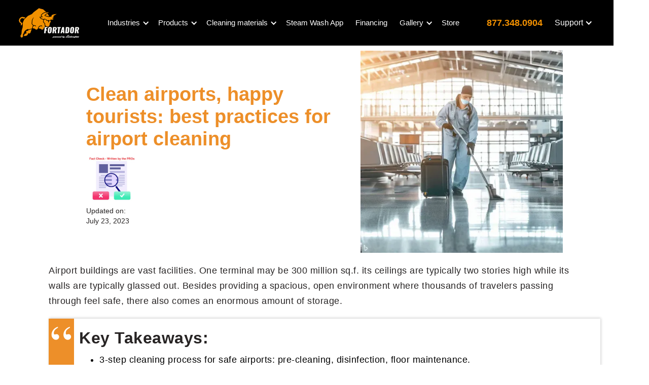

--- FILE ---
content_type: text/html; charset=utf-8
request_url: https://www.fortador-usa.com/blog/airport-cleaning-and-disinfection
body_size: 23081
content:
<!DOCTYPE html><!-- Last Published: Mon Jan 19 2026 16:42:50 GMT+0000 (Coordinated Universal Time) --><html data-wf-domain="www.fortador-usa.com" data-wf-page="64a5939d33c97c2d246af825" data-wf-site="5a32530a0672a700015b8d9e" lang="en" data-wf-collection="64a5939d33c97c2d246af7c4" data-wf-item-slug="airport-cleaning-and-disinfection"><head><meta charset="utf-8"/><title>Creating Clean and Safe Airports: Best Practices for Airport Cleaning and Disinfection</title><meta content="Discover essential airport cleaning practices to maintain clean, safe, and hygienic environments for travelers and staff.&quot;" name="description"/><meta content="Creating Clean and Safe Airports: Best Practices for Airport Cleaning and Disinfection" property="og:title"/><meta content="Discover essential airport cleaning practices to maintain clean, safe, and hygienic environments for travelers and staff.&quot;" property="og:description"/><meta content="https://cdn.prod.website-files.com/5a4be71aa12183000115e62c/64bd13af03823445f3cedaeb_sanitizing.webp" property="og:image"/><meta content="Creating Clean and Safe Airports: Best Practices for Airport Cleaning and Disinfection" property="twitter:title"/><meta content="Discover essential airport cleaning practices to maintain clean, safe, and hygienic environments for travelers and staff.&quot;" property="twitter:description"/><meta content="https://cdn.prod.website-files.com/5a4be71aa12183000115e62c/64bd13af03823445f3cedaeb_sanitizing.webp" property="twitter:image"/><meta property="og:type" content="website"/><meta content="summary_large_image" name="twitter:card"/><meta content="width=device-width, initial-scale=1" name="viewport"/><meta content="G-W1GJ3762L7" name="google-site-verification"/><link href="https://cdn.prod.website-files.com/5a32530a0672a700015b8d9e/css/lev-tretyakov.webflow.shared.0df1ec755.min.css" rel="stylesheet" type="text/css" integrity="sha384-DfHsdVBnnsVNfE9Ew9pEPcT56K6hTQs1sZ2HgRbsT0ujdBkv/ZTcB0roVIw1l9iP" crossorigin="anonymous"/><script type="text/javascript">!function(o,c){var n=c.documentElement,t=" w-mod-";n.className+=t+"js",("ontouchstart"in o||o.DocumentTouch&&c instanceof DocumentTouch)&&(n.className+=t+"touch")}(window,document);</script><link href="https://cdn.prod.website-files.com/5a32530a0672a700015b8d9e/62ec3d379147feff6531f71d_Fortador%20Favicon.jpg" rel="shortcut icon" type="image/x-icon"/><link href="https://cdn.prod.website-files.com/5a32530a0672a700015b8d9e/5a39dd6bbf53560001f79c53_small%201.jpg" rel="apple-touch-icon"/><link href="https://www.fortador-usa.com/blog/airport-cleaning-and-disinfection" rel="canonical"/><link href="rss.xml" rel="alternate" title="RSS Feed" type="application/rss+xml"/><script type="text/javascript">!function(f,b,e,v,n,t,s){if(f.fbq)return;n=f.fbq=function(){n.callMethod?n.callMethod.apply(n,arguments):n.queue.push(arguments)};if(!f._fbq)f._fbq=n;n.push=n;n.loaded=!0;n.version='2.0';n.agent='plwebflow';n.queue=[];t=b.createElement(e);t.async=!0;t.src=v;s=b.getElementsByTagName(e)[0];s.parentNode.insertBefore(t,s)}(window,document,'script','https://connect.facebook.net/en_US/fbevents.js');fbq('consent', 'revoke');fbq('init', '803513803738444');fbq('track', 'PageView');</script><!-- Google Tag Manager -->
<script>(function(w,d,s,l,i){w[l]=w[l]||[];w[l].push({'gtm.start':
new Date().getTime(),event:'gtm.js'});var f=d.getElementsByTagName(s)[0],
j=d.createElement(s),dl=l!='dataLayer'?'&l='+l:'';j.async=true;j.src=
'https://www.googletagmanager.com/gtm.js?id='+i+dl;f.parentNode.insertBefore(j,f);
})(window,document,'script','dataLayer','GTM-WD9KSL');</script>
<!-- End Google Tag Manager -->

<script type="text/javascript">
    (function(c,l,a,r,i,t,y){
        c[a]=c[a]||function(){(c[a].q=c[a].q||[]).push(arguments)};
        t=l.createElement(r);t.async=1;t.src="https://www.clarity.ms/tag/"+i;
        y=l.getElementsByTagName(r)[0];y.parentNode.insertBefore(t,y);
    })(window, document, "clarity", "script", "h93zez22zb");
</script>

<!-- Speed-optimization -->
<script>
  var windowWidth,
    lazyImages,
    lazyBackground,
    lazyIframe,
    lazyScripts,
    src,
    style,
    datasrc,
    urls,
    analytics,
    s,
    x,
    i,
    j = 0,
    flag;
function init() {
    //if(!window.location.href.includes("store")){
      flag && ((flag = 0), lazyLoadImg(), lazyLoadBackground(), lazyLoadIframe(), load_all_js());
    //}
}
function lazyLoadImg() {
    lazyImages.forEach(function (e) {
        (e.src = e.dataset.src), (e.className += "lazyloaded");
    });
}
function lazyLoadBackground() {
    lazyBackground.forEach(function (e) {
        e.style = e.dataset.style;
    });
}
function lazyLoadIframe() {
    lazyIframe.forEach(function (e) {
        e.src = e.dataset.src;
    });
}
function lazyLoadScripts() {
    isNaN(j) && (j = 0),
        j != lazyScripts.length &&
            (lazyScripts[j] != null && lazyScripts[j].getAttribute("type") == "lazyload2"
                ? (lazyScripts[j].setAttribute("type", "lazyloaded"),
                  typeof lazyScripts[j].dataset.src != "undefined"
                      ? (((s = document.createElement("script")).type = "text/javascript"),
                        (s.async = !0),
                        (s.src = lazyScripts[j].dataset.src),
                        (x = document.getElementsByTagName("body")[0]).appendChild(s),
                        (s.onload = function () {
                            j++, lazyLoadScripts();
                        }))
                      : (((s = document.createElement("script")).type = "text/javascript"), (s.async = !0), (s.innerHTML = lazyScripts[j].innerHTML), (x = document.getElementsByTagName("body")[0]).appendChild(s), j++, lazyLoadScripts()))
                : (j++, lazyLoadScripts()));
}
function lazyLoadCss(e) {
    ((s = document.createElement("link")).rel = "stylesheet"), (s.href = e), (x = document.getElementsByTagName("head")[0]).appendChild(s);
}
function lazyLoadJS(e) {
    ((s = document.createElement("script")).type = "text/javascript"), (s.async = !0), (s.src = e), (x = document.getElementsByTagName("body")[0]).appendChild(s);
}
function asyncLoad() {}
function load_all_js() {
        setTimeout(function () {
            lazyLoadScripts();
        }, 1e3),
        setTimeout(function () {
            (lazyImages = document.querySelectorAll("img.lazy")).forEach(function (e) {
                e.src = e.dataset.src;
            });
        }, 5e3);
}
document.addEventListener("DOMContentLoaded", function () {
    (windowWidth = screen.width),
        (lazyImages = document.querySelectorAll("img.lazy")),
        (lazyBackground = document.querySelectorAll(".lazybg")),
        (lazyIframe = document.querySelectorAll("iframe.lazy")),
        (lazyScripts = document.querySelectorAll("script[type='lazyload2']")),
        (i = 0),
        (j = 0),
        (flag = 1),
        window.addEventListener("scroll", function () {
            //init();
        }),
        window.addEventListener("mousemove", function () {
            //init();
        }),
        window.addEventListener("touchstart", function () {
            //init();
        }),
        setTimeout(function () {
            init();
        }, 11e3);
});
</script>

<script>
    function(w,d,s,r,n)({w.TrustpilotObject=n;w[n]=w[n]||function(){(w[n].q=w[n].q||[]).push(arguments)};
                      a=d.createElement(s);a.async=1;a.src=r;a.type='text/javascript'+s;f=d.getElementsByTagName(s)[0];
                      f.parentNode.insertBefore(a,f)})(window,document,'script', 'https://invitejs.trustpilot.com/tp.min.js', 'tp');
  tp('register', 'HRbxO2TwhnN0KJRQ');
</script>

<meta name="p:domain_verify" content="80c195772b3445dacffce1f38f833dba"/>
<!-- Global site tag (gtag.js) - Google AdWords: 882275879 -->

<!-- TrustBox script -->
<script src="//widget.trustpilot.com/bootstrap/v5/tp.widget.bootstrap.min.js" ></script>
<!-- End TrustBox script -->

<!-- Event snippet for Call Clicks on Mobile conversion page
In your html page, add the snippet and call gtag_report_conversion when someone clicks on the chosen link or button. -->
<script>
function gtag_report_conversion(url) {
  var callback = function () {
    if (typeof(url) != 'undefined') {
      window.location = url;
    }
  };
  gtag('event', 'conversion', {
      'send_to': 'AW-882275879/ZSGdCIGX0IABEKfs2aQD',
      'event_callback': callback
  });
  return false;
}
</script>
<!-- Global site tag (gtag.js) - Google Analytics -->


<script>
  window.dataLayer = window.dataLayer || [];
  function gtag(){dataLayer.push(arguments);}
  gtag('js', new Date());

  gtag('config', 'UA-77383177-1');
</script>

<script type="text/javascript" src="https://www.googletagmanager.com/gtag/js?id=AW-882275879"></script>
<script typee="text/javascript" src="https://www.googletagmanager.com/gtag/js?id=G-W1GJ3762L7"></script>

<!-- Global site tag (gtag.js) - Google Analytics -->
<script>
  // Check if the URL contains the string "blog"
  if (window.location.href.indexOf("blog") === -1) {
    // If the URL doesn't contain "blog", load the script   

    window.dataLayer = window.dataLayer || [];
    function gtag(){dataLayer.push(arguments);}
    gtag('js', new Date());

    gtag('config', 'G-W1GJ3762L7');
  }
</script>

<html lang="en">
  
<!-- MailChimp -->
  <script type="lazyload2" id="mcjs">!function(c,h,i,m,p){m=c.createElement(h),p=c.getElementsByTagName(h)[0],m.async=1,m.src=i,p.parentNode.insertBefore(m,p)}(document,"script","https://chimpstatic.com/mcjs-connected/js/users/808693ad161675d89ba1c84ad/3491d67d1b8feae6d1db21707.js");</script>
  
<!-- Mobile CLS -->
<style>
.gallery-container{min-height:600px}@media screen and (max-width:767px){.mobileheaderimage{display:block;height:394px}.header-section-copy{height:1239px}img.image-76{height:81.9px}.popup__wrapper{height:500px}.popup__contents{height:500px}.menu-button.w-nav-button{height:57px}h1.text-color-orange{min-height:308px}.header-section-copy img{height:81.9px}.hero-columns.partner.productform.w-row .hero-quote-wrap.autoheight{min-height:423px}.hero-columns.partner.w-row .hero-quote-wrap.autoheight{min-height:624px}.gallery-container{min-height:1781.94px}.div-block-3{min-height:250px}img.image-4{height:255px}}
</style><html>
  <head>
    <script type="application/ld+json">
    {
      "@context": "https://schema.org",
      "@type": "Article",
      "mainEntityOfPage": {
        "@type": "WebPage",
        "@id": "https://www.fortador-usa.com/blog/airport-cleaning-and-disinfection"
      },
      "headline": "Creating Clean and Safe Airports: Best Practices for Airport Cleaning and Disinfection",
      "description": "Discover essential airport cleaning practices to maintain clean, safe, and hygienic environments for travelers and staff.&quot;",
      "image": ["https://cdn.prod.website-files.com/5a4be71aa12183000115e62c/64bd13af03823445f3cedaeb_sanitizing.webp"],
      "datePublished": "Jul 23, 2023",
      "dateModified": "Jul 23, 2023",
      "author": {
        "@type": "Person",
        "name": "Sabrina Tretyakova",
        "url" : "https://www.fortador-usa.com/team/sabrina-tretyakova"
      },
       "publisher": {
        "@type": "Organization",
        "name": "Fortador Steamers USA",
        "logo": {
          "@type": "ImageObject",
          "url": "https://cdn.prod.website-files.com/5a32530a0672a700015b8d9e/6107edeeaf42d3028a7479d0_Fortador-Logo.jpg"
        }
        ,
  "sameAs": [
    "https://www.facebook.com/fortadoramerica/",
    "https://www.instagram.com/fortadorusa/",
    "https://www.youtube.com/channel/UC3qjd2bgXn2nl4kj3G4YUjg",
    "https://www.pinterest.com/FortadorSteamer/",
    "https://www.fortador-usa.com/"
  ] 
      }
    }
    </script>
  </head>
  <body>
  </body>
</html>

<style>
html {
	scroll-behavior: smooth;
 }
</style>
<script src="https://js.stripe.com/v3/" type="text/javascript" data-wf-ecomm-key="pk_live_nyPnaDuxaj8zDxRbuaPHJjip" data-wf-ecomm-acct-id="acct_1HkCklFXdgtKdxgJ"></script><script type="text/javascript">window.__WEBFLOW_CURRENCY_SETTINGS = {"currencyCode":"USD","symbol":"$","decimal":".","fractionDigits":2,"group":",","template":"{{wf {\"path\":\"symbol\",\"type\":\"PlainText\"} }} {{wf {\"path\":\"amount\",\"type\":\"CommercePrice\"} }} {{wf {\"path\":\"currencyCode\",\"type\":\"PlainText\"} }}","hideDecimalForWholeNumbers":false};</script></head><body data-scroll-time=".10"><div class="popup__wrapper truepop"><div class="popup__contents truepop"><img src="https://cdn.prod.website-files.com/5a32530a0672a700015b8d9e/602676bf55dc8d279def31d4_5eac34a6cfe743f561202700_2020%20Fortador%20PRO%20Plus%20Steamer.webp" loading="lazy" sizes="100vw" srcset="https://cdn.prod.website-files.com/5a32530a0672a700015b8d9e/602676bf55dc8d279def31d4_5eac34a6cfe743f561202700_2020%20Fortador%20PRO%20Plus%20Steamer-p-1080.webp 1080w, https://cdn.prod.website-files.com/5a32530a0672a700015b8d9e/602676bf55dc8d279def31d4_5eac34a6cfe743f561202700_2020%20Fortador%20PRO%20Plus%20Steamer-p-1600.webp 1600w, https://cdn.prod.website-files.com/5a32530a0672a700015b8d9e/602676bf55dc8d279def31d4_5eac34a6cfe743f561202700_2020%20Fortador%20PRO%20Plus%20Steamer.webp 1700w" alt="car steam cleaners" class="image-78"/><div class="div-block-42"><p class="paragraph-13 text-align-center text-color-orange">Request Now</p><div class="w-embed w-script"><script charset="utf-8" type="text/javascript" src="https://js.hsforms.net/forms/embed/v2.js"></script>
<script>
hbspt.forms.create({
region: "na1",
portalId: "4530738",
formId: "063c5c04-775a-49e0-91ff-3dbd730186d5"
});
</script></div></div><div class="popup__close-btn"><div>X</div></div></div><div class="popup__js-code w-embed w-script"><script src="https://cdnjs.cloudflare.com/ajax/libs/js-cookie/3.0.1/js.cookie.min.js" defer></script>

<script defer>

// Remove popup modal element from DOM
function removeWfPopup()
{
      	var popup_wfs = document.getElementsByClassName('popup__wrapper');
        if(popup_wfs != null && popup_wfs.length > 0)
        {
        	var popup_wf = popup_wfs[0];
            if(popup_wf != null)
            {
              popup_wf.parentNode.removeChild(popup_wf);
            }               
        }        
}

function closeWfPopup() {
		// remove popup element from DOM
		removeWfPopup();
  	// Creates cookie expiring one day later
  	Cookies.set('popup-wf', 'value', { expires: 7 })
}

function showWfPopup()
{
    var popup_wfs = document.getElementsByClassName('popup__wrapper');
    if(popup_wfs != null && popup_wfs.length > 0)
    {
      var popup_wf = popup_wfs[0];
      if(popup_wf != null)
      {
      	if(popup_wf.style.display != 'flex')
        {
        		popup_wf.style.display = 'flex';
        }
      }               
    }     
}

function getScrollPercent() {
    var h = document.documentElement, 
        b = document.body,
        st = 'scrollTop',
        sh = 'scrollHeight';
    return (h[st]||b[st]) / ((h[sh]||b[sh]) - h.clientHeight) * 100;
}

document.addEventListener("DOMContentLoaded", function(event) { 
	
	// Check if cookie exists
  if (Cookies.get('popup-wf')) {  
			// If cookie is found, removes the popup element from DOM
			removeWfPopup();
   }
  // Cookie doesn't exist yet, so we can show the pop-up
  else
  {
  
  		// Add event on close button to close the popup
      var popup_wf_closes = document.getElementsByClassName('popup__close-btn');
      if(popup_wf_closes != null && popup_wf_closes.length > 0)
      {
        var popup_wf_close = popup_wf_closes[0];
        if(popup_wf_close != null)
        {
          popup_wf_close.addEventListener('click', function(e){
            closeWfPopup();
          });
        }
      }      
      
      // Add event to show the popup when mouse leaves the screen (doesn't work on mobile)
      // document.addEventListener("mouseleave") seems to be not fired on new firefox version, mouseleave need to be attached to an element like body, or a child element.
      document.body.addEventListener("mouseleave", function(event){
        if(event.clientY <= 0 || event.clientX <= 0 || (event.clientX >= window.innerWidth || event.clientY >= window.innerHeight))
        {
						showWfPopup();
        }
      });
      
      // Add event to not show the popup again if the form is submitted successfully
      // Uncomment if your popup includes a form to be used only once by users, after adding if 'popup_success' to the Webflow Success Message form element
      /*
      popup_wf_sucess = document.getElementById('popup_success');
      if(popup_wf_sucess != null)
      {
          var observer = new MutationObserver(function(mutations) {
              mutations.forEach(function(mutationRecord) {
              		if (mutationRecord.type === 'attributes')
                  {
                  		var style_attr = popup_wf_sucess.getAttribute("style");
                      if(style_attr != null && style_attr.replace(/\s+/g, '').includes('display:block'))
                      {
                  			  	// Creates cookie expiring 500 days later
  													Cookies.set('popup-wf', 'value', { expires: 500 });
                      }
                   }
              });    
          });

          observer.observe(popup_wf_sucess, { attributes : true, attributeFilter : ['style'] });
      }     */
      
      
      // Add event to show popup when use has scrolled 50% of the screen (so it can be shown on mobile too)
      window.addEventListener('scroll', function() {
      	if(getScrollPercent()>150)
        {
        		showWfPopup();
        }
			});
      
      // Showing popup after XX seconds, in case the page cannot be scrolled because its height is smaller than screen height
      setTimeout("showWfPopup()", 10000);
   }
   
 });

    
</script></div></div><header class="navigation-wrap"><div data-collapse="medium" data-animation="default" data-duration="400" data-easing="ease" data-easing2="ease" role="banner" class="navigation w-nav"><div class="navigation-container"><div class="navigation-left"><a href="/" class="brand-2 w-nav-brand"><img src="https://cdn.prod.website-files.com/5a32530a0672a700015b8d9e/5a32530a0672a700015b8dc3_fortador-logo.webp" width="120" alt="fortador logo" class="fortadornavlogo"/></a></div><div class="navigation-right"><nav role="navigation" class="nav-menu-2 w-nav-menu"><div data-hover="true" data-delay="0" class="dropdown-5 w-dropdown"><div class="dropdown-toggle-2 w-dropdown-toggle"><div class="icon-8 w-icon-dropdown-toggle"></div><div>Industries</div></div><nav class="navigation-dropdown dropdown-long w-dropdown-list"><div class="dropdown-pointer"><div class="dropdown-wrapper-flex"><div class="dropdown-column-left dcr industries"><a data-w-id="760c1c6a-ed3b-519c-b302-6e2faa49ff8a" href="/industries/auto-detailing-car-wash" class="dropdown-link-2 w-inline-block"><div class="nav-content-wrap"><div class="dropdown-title">Car Wash &amp; Auto Detailing</div></div></a><a data-w-id="760c1c6a-ed3b-519c-b302-6e2faa49ff8e" href="/industries/commercial-industrial-cleaning" class="dropdown-link-2 w-inline-block"><div class="nav-content-wrap"><div class="dropdown-title">Commercial Cleaning</div></div></a><a data-w-id="760c1c6a-ed3b-519c-b302-6e2faa49ff92" href="/industries/residential-cleaning" class="dropdown-link-2 w-inline-block"><div class="nav-content-wrap"><div class="dropdown-title">Residential Cleaning</div></div></a><a data-w-id="760c1c6a-ed3b-519c-b302-6e2faa49ff96" href="/industries/fleet-maintenance" class="dropdown-link-2 w-inline-block"><div class="nav-content-wrap"><div class="dropdown-title">Fleet</div></div></a><a data-w-id="760c1c6a-ed3b-519c-b302-6e2faa49ff9a" href="/industries/dealerships" class="dropdown-link-2 w-inline-block"><div class="nav-content-wrap"><div class="dropdown-title">Dealership</div></div></a><a data-w-id="760c1c6a-ed3b-519c-b302-6e2faa49ff9e" href="/industries/fleet-vehicles" class="dropdown-link-2 w-inline-block"><div class="nav-content-wrap"><div class="dropdown-title">Food Truck</div></div></a><a data-w-id="760c1c6a-ed3b-519c-b302-6e2faa49ffa2" href="/industries/bed-bugs" class="dropdown-link-2 w-inline-block"><div class="nav-content-wrap"><div class="dropdown-title">Bed Bugs</div></div></a><a data-w-id="760c1c6a-ed3b-519c-b302-6e2faa49ffa6" href="/industries/medial-pharmaceutical-industry" class="dropdown-link-2 w-inline-block"><div class="nav-content-wrap"><div class="dropdown-title">Medical Fleet</div></div></a><a data-w-id="15425c1a-ba5f-01ed-03ce-d82265219391" href="/industries/food-processing-conveyor-belt-cleaning" class="dropdown-link-2 w-inline-block"><div class="nav-content-wrap"><div class="dropdown-title">Food Processing</div></div></a></div><div class="dropdown-column-right dcr industries"><a href="/industries/auto-detailing-car-wash" class="linkproduct fmv w-inline-block"><img alt="mobile detailing van for car washing" sizes="100vw" srcset="https://cdn.prod.website-files.com/5a32530a0672a700015b8d9e/621528d6c7c371205af9c619_Mobile%20van%20Fortador%20Steam%20Cleaner-p-500.webp 500w, https://cdn.prod.website-files.com/5a32530a0672a700015b8d9e/621528d6c7c371205af9c619_Mobile%20van%20Fortador%20Steam%20Cleaner.webp 750w" src="https://cdn.prod.website-files.com/5a32530a0672a700015b8d9e/621528d6c7c371205af9c619_Mobile%20van%20Fortador%20Steam%20Cleaner.webp" class="dropdown-image"/><div class="nav-link-blog dcr">Car Wash &amp; Auto Detailing</div><p>Eco-friendly and efficient car cleaning</p></a><a href="/industries/commercial-industrial-cleaning" class="linkproduct fmt w-inline-block"><img src="https://cdn.prod.website-files.com/5a32530a0672a700015b8d9e/62ed4486d6c1c4caa70f44bb_Wimech%20Fortador.webp" alt="" class="dropdown-image"/><div class="nav-link-blog dcr">Commercial Cleaning</div><p class="paragraph-10">Industrial equipment, Restaurants and offices</p></a><a href="/industries/residential-cleaning" class="linkproduct fpm w-inline-block"><img src="https://cdn.prod.website-files.com/5a32530a0672a700015b8d9e/62ed44e5fce10e59194ee49f_Residential%20Cleaning%20(1).webp" alt="" class="dropdown-image"/><div class="nav-link-blog dcr">Residential Cleaning</div><p class="paragraph-10">Apartments, houses and office cleaning</p></a><a href="/industries/fleet-maintenance" class="linkproduct fp w-inline-block"><img src="https://cdn.prod.website-files.com/5a32530a0672a700015b8d9e/600f4a3b79d6f390d75dffa6_fleet_disinfection_with_steam-min-min.webp" alt="car cleaner making car detailing with steam" class="dropdown-image"/><div class="nav-link-blog dcr">Fleet</div><p class="paragraph-10">Small, medium and large car fleet cleaning, sanitizing and disinfection</p></a><a href="/industries/dealerships" class="linkproduct fve w-inline-block"><img src="https://cdn.prod.website-files.com/5a32530a0672a700015b8d9e/5eacf910b5dab0f1adaf1257_steam-washing-cadillac.webp" alt="steam cleaning at car dealership" class="dropdown-image"/><div class="nav-link-blog dcr">Dealership</div><p class="paragraph-10">Used car prepping for sales, additional car services at dealerships and service centers</p></a><a href="/industries/fleet-vehicles" class="linkproduct fvm w-inline-block"><img alt="car wash steamer for mobile jobs" sizes="100vw" srcset="https://cdn.prod.website-files.com/5a32530a0672a700015b8d9e/605754f0b7451c1adb835cc7_Mobile%20Car%20Wash%20Van%20with%20Steamer%20and%20Canopy-p-500.webp 500w, https://cdn.prod.website-files.com/5a32530a0672a700015b8d9e/605754f0b7451c1adb835cc7_Mobile%20Car%20Wash%20Van%20with%20Steamer%20and%20Canopy.webp 640w" src="https://cdn.prod.website-files.com/5a32530a0672a700015b8d9e/605754f0b7451c1adb835cc7_Mobile%20Car%20Wash%20Van%20with%20Steamer%20and%20Canopy.webp" class="dropdown-image"/><div class="nav-link-blog dcr">Food Truck</div><p class="paragraph-10">Deep cleaning and maintenance for mobile food trucks</p></a><a href="/industries/bed-bugs" class="linkproduct sw w-inline-block"><img alt="bed bug cleaning with steam" sizes="100vw" srcset="https://cdn.prod.website-files.com/5a32530a0672a700015b8d9e/5f72a1f5db3b388feb11f56e_Screen%20Shot%202020-09-28%20at%205.38.26%20PM-p-500.webp 500w, https://cdn.prod.website-files.com/5a32530a0672a700015b8d9e/5f72a1f5db3b388feb11f56e_Screen%20Shot%202020-09-28%20at%205.38.26%20PM-p-800.webp 800w, https://cdn.prod.website-files.com/5a32530a0672a700015b8d9e/5f72a1f5db3b388feb11f56e_Screen%20Shot%202020-09-28%20at%205.38.26%20PM-p-1080.webp 1080w, https://cdn.prod.website-files.com/5a32530a0672a700015b8d9e/5f72a1f5db3b388feb11f56e_Screen%20Shot%202020-09-28%20at%205.38.26%20PM.webp 1108w" src="https://cdn.prod.website-files.com/5a32530a0672a700015b8d9e/5f72a1f5db3b388feb11f56e_Screen%20Shot%202020-09-28%20at%205.38.26%20PM.webp" class="dropdown-image"/><div class="nav-link-blog dcr">Bed Bugs</div><p class="paragraph-10">Mattress cleaning and bed bugs removal</p></a><a href="/industries/medial-pharmaceutical-industry" class="linkproduct cs w-inline-block"><img src="https://cdn.prod.website-files.com/5a32530a0672a700015b8d9e/62ed4486d6c1c4caa70f44bb_Wimech%20Fortador.webp" alt="" class="dropdown-image"/><div class="nav-link-blog dcr">Medical Fleet</div><p class="paragraph-10">Ambulances cleaning and disinfection</p></a><a href="/industries/food-processing-conveyor-belt-cleaning" class="linkproduct foodprocess w-inline-block"><img alt="food processing conveyor belt cleaning" sizes="100vw" srcset="https://cdn.prod.website-files.com/5a32530a0672a700015b8d9e/63029755c32fa794ea199557_converyor-belt-steam-cleaner4-p-500.webp 500w, https://cdn.prod.website-files.com/5a32530a0672a700015b8d9e/63029755c32fa794ea199557_converyor-belt-steam-cleaner4-p-800.webp 800w, https://cdn.prod.website-files.com/5a32530a0672a700015b8d9e/63029755c32fa794ea199557_converyor-belt-steam-cleaner4.webp 840w" src="https://cdn.prod.website-files.com/5a32530a0672a700015b8d9e/63029755c32fa794ea199557_converyor-belt-steam-cleaner4.webp" class="dropdown-image"/><div class="nav-link-blog dcr">Food Processing</div><p class="paragraph-10">For Food industry or Warehousing</p></a></div></div><div class="pointer"></div></div></nav></div><div data-hover="true" data-delay="0" class="dropdown-5 w-dropdown"><div class="dropdown-toggle-2 w-dropdown-toggle"><div class="icon-8 w-icon-dropdown-toggle"></div><div>Products</div></div><nav class="navigation-dropdown dropdown-long w-dropdown-list"><div class="dropdown-pointer"><div class="dropdown-wrapper-flex"><div class="dropdown-column-left dcr"><a data-w-id="760c1c6a-ed3b-519c-b302-6e2faa49ffe5" href="/steam-cleaners/fortador-mobile-car-wash-van" class="dropdown-link-2 w-inline-block"><div class="nav-content-wrap"><div class="dropdown-title">Fortador Mobile Van Setup</div></div></a><a data-w-id="760c1c6a-ed3b-519c-b302-6e2faa49ffe9" href="/steam-cleaners/fortador-mobile-auto-detailing-car-wash-trailer" class="dropdown-link-2 w-inline-block"><div class="nav-content-wrap"><div class="dropdown-title">Fortador Mobile Trailer Setup</div></div></a><a data-w-id="760c1c6a-ed3b-519c-b302-6e2faa49ffed" href="/steam-cleaners/fortadorpro" class="dropdown-link-2 w-inline-block"><div class="nav-content-wrap"><div class="dropdown-title">Fortador PRO Max</div></div></a><a data-w-id="760c1c6a-ed3b-519c-b302-6e2faa49fff1" href="/steam-cleaners/fortador-pro-industrial-steam-cleaner" class="dropdown-link-2 w-inline-block"><div class="nav-content-wrap"><div class="dropdown-title">Fortador PRO</div></div></a><a data-w-id="760c1c6a-ed3b-519c-b302-6e2faa49fff5" href="/steam-cleaners/fortador-volt-electra" class="dropdown-link-2 w-inline-block"><div class="nav-content-wrap"><div class="dropdown-title">Fortador Volt Electra</div></div></a><a data-w-id="760c1c6a-ed3b-519c-b302-6e2faa49fff9" href="/steam-cleaners/portable-steam-cleaner-fortador-volt-mini" class="dropdown-link-2 w-inline-block"><div class="nav-content-wrap"><div class="dropdown-title">Fortador Volt Mini</div></div></a><a data-w-id="760c1c6a-ed3b-519c-b302-6e2faa49fffd" href="/steam-cleaners/fortador-self-wash" class="dropdown-link-2 w-inline-block"><div class="nav-content-wrap"><div class="dropdown-title">Self-Wash</div></div></a><a data-w-id="760c1c6a-ed3b-519c-b302-6e2faa4a0001" href="/steam-cleaners/fortador-cargo-slider" class="dropdown-link-2 w-inline-block"><div class="nav-content-wrap"><div class="dropdown-title">Cargo Slider</div></div></a><a data-w-id="760c1c6a-ed3b-519c-b302-6e2faa4a0005" href="/steam-cleaners/powerbank" class="dropdown-link-2 w-inline-block"><div class="nav-content-wrap"><div class="dropdown-title">Powerbank</div></div></a><a data-w-id="33e13bfb-75b8-b027-24f4-45eb85e4232b" href="/steam-cleaners/fortador-ozone-generator-with-uv-lamp" class="dropdown-link-2 w-inline-block"><div class="nav-content-wrap"><div class="dropdown-title">Virus Killer</div></div></a></div><div class="dropdown-column-right dcr"><a href="/steam-cleaners/fortador-mobile-car-wash-van" class="linkproduct fmv w-inline-block"><img alt="mobile detailing van for car washing" sizes="100vw" srcset="https://cdn.prod.website-files.com/5a32530a0672a700015b8d9e/621528d6c7c371205af9c619_Mobile%20van%20Fortador%20Steam%20Cleaner-p-500.webp 500w, https://cdn.prod.website-files.com/5a32530a0672a700015b8d9e/621528d6c7c371205af9c619_Mobile%20van%20Fortador%20Steam%20Cleaner.webp 750w" src="https://cdn.prod.website-files.com/5a32530a0672a700015b8d9e/621528d6c7c371205af9c619_Mobile%20van%20Fortador%20Steam%20Cleaner.webp" class="dropdown-image"/><div class="nav-link-blog dcr">Fortador Mobile Van</div><p><strong>Complete Setup</strong> for mobile car wash, auto detailing or cleaning</p></a><a href="/steam-cleaners/fortador-mobile-auto-detailing-car-wash-trailer" class="linkproduct fmt w-inline-block"><img src="https://cdn.prod.website-files.com/5a32530a0672a700015b8d9e/605bb5d7abdc8484f3307b89_61cef22f-615e-40a8-a9c7-1d9717df69b5-min.webp" alt="mobile steam car wash and auto detailing trailer" class="dropdown-image"/><div class="nav-link-blog dcr">Fortador Mobile Trailer</div><p><strong>Full setup </strong>for mobile car wash, auto detailing or cleaning</p></a><a href="/steam-cleaners/fortadorpro" class="linkproduct fpm w-inline-block"><img alt="commercial steam cleaner with accessories Fortador PRO Max" sizes="100vw" srcset="https://cdn.prod.website-files.com/5a32530a0672a700015b8d9e/61e018f9dc8d4208a9e4df1c_DSC_5074-2%20got_03-p-500.webp 500w, https://cdn.prod.website-files.com/5a32530a0672a700015b8d9e/61e018f9dc8d4208a9e4df1c_DSC_5074-2%20got_03.webp 800w" src="https://cdn.prod.website-files.com/5a32530a0672a700015b8d9e/61e018f9dc8d4208a9e4df1c_DSC_5074-2%20got_03.webp" class="dropdown-image"/><div class="nav-link-blog dcr">Fortador PRO Max</div><p>20 bar / 295 PSI<br/>Lamborghini Diesel Hybrid <strong>Commercial Steam Cleaner with Vacuum for Extracion</strong></p></a><a href="/steam-cleaners/fortador-pro-industrial-steam-cleaner" class="linkproduct fp w-inline-block"><img alt="industrial heavy duty steam cleaner
" sizes="100vw" srcset="https://cdn.prod.website-files.com/5a32530a0672a700015b8d9e/62166afa0e8b99648bb19df3_DSC_8148-10%20got_02-p-800.webp 800w, https://cdn.prod.website-files.com/5a32530a0672a700015b8d9e/62166afa0e8b99648bb19df3_DSC_8148-10%20got_02-p-1080.jpeg 1080w, https://cdn.prod.website-files.com/5a32530a0672a700015b8d9e/62166afa0e8b99648bb19df3_DSC_8148-10%20got_02.webp 1498w" src="https://cdn.prod.website-files.com/5a32530a0672a700015b8d9e/62166afa0e8b99648bb19df3_DSC_8148-10%20got_02.webp" class="dropdown-image"/><div class="nav-link-blog dcr">Fortador PRO</div><p>16 bar / 235 PSI<br/>Lamborghini Diesel Hybrid<br/><strong>Heavy Duty Industrial Steam Cleaner</strong></p></a><a href="/steam-cleaners/fortador-volt-electra" class="linkproduct fve w-inline-block"><img alt="electric steam cleaner with vacuum" sizes="100vw" srcset="https://cdn.prod.website-files.com/5a32530a0672a700015b8d9e/62165864de41023c8677095e_DSC_8164-19%20got_02-p-800.webp 800w, https://cdn.prod.website-files.com/5a32530a0672a700015b8d9e/62165864de41023c8677095e_DSC_8164-19%20got_02-p-1080.jpeg 1080w, https://cdn.prod.website-files.com/5a32530a0672a700015b8d9e/62165864de41023c8677095e_DSC_8164-19%20got_02.webp 1498w" src="https://cdn.prod.website-files.com/5a32530a0672a700015b8d9e/62165864de41023c8677095e_DSC_8164-19%20got_02.webp" class="dropdown-image"/><div class="nav-link-blog dcr">Fortador Volt Electra</div><p>12 bar / 175 PSI<br/><strong>Full Electric Steam Cleaner<br/>with Vacuum for Extraction</strong></p></a><a href="/steam-cleaners/portable-steam-cleaner-fortador-volt-mini" class="linkproduct fvm w-inline-block"><img alt="portable home and office steam cleaner with accessories" sizes="100vw" srcset="https://cdn.prod.website-files.com/5a32530a0672a700015b8d9e/61e1aba71ee6b3c8e3fc037e_DSC_5217-50%20got_02-p-1080.jpeg 1080w, https://cdn.prod.website-files.com/5a32530a0672a700015b8d9e/61e1aba71ee6b3c8e3fc037e_DSC_5217-50%20got_02.webp 1498w" src="https://cdn.prod.website-files.com/5a32530a0672a700015b8d9e/61e1aba71ee6b3c8e3fc037e_DSC_5217-50%20got_02.webp" class="dropdown-image"/><div class="nav-link-blog dcr">Fortador Volt Mini</div><p>7 bar / 100 PSI<br/><strong>Commercial Portable Steam Cleaner</strong></p></a><a href="/steam-cleaners/fortador-self-wash" class="linkproduct sw w-inline-block"><img alt="self service car wash" sizes="100vw" srcset="https://cdn.prod.website-files.com/5a32530a0672a700015b8d9e/600c623f332f425d94a6650b_self-min-p-500.webp 500w, https://cdn.prod.website-files.com/5a32530a0672a700015b8d9e/600c623f332f425d94a6650b_self-min-p-800.webp 800w, https://cdn.prod.website-files.com/5a32530a0672a700015b8d9e/600c623f332f425d94a6650b_self-min.webp 1700w" src="https://cdn.prod.website-files.com/5a32530a0672a700015b8d9e/600c623f332f425d94a6650b_self-min.webp" class="dropdown-image"/><div class="nav-link-blog dcr">Fortador Self-Wash 1 / 2</div><p><strong>Stand Alone Self Service Steam cleaning station </strong></p></a><a href="/steam-cleaners/fortador-cargo-slider" class="linkproduct cs w-inline-block"><img alt="mobile car wash van" sizes="100vw" srcset="https://cdn.prod.website-files.com/5a32530a0672a700015b8d9e/5fe0f06df31902cb757b221d_van-p-500.webp 500w, https://cdn.prod.website-files.com/5a32530a0672a700015b8d9e/5fe0f06df31902cb757b221d_van-p-800.webp 800w, https://cdn.prod.website-files.com/5a32530a0672a700015b8d9e/5fe0f06df31902cb757b221d_van-p-1080.webp 1080w, https://cdn.prod.website-files.com/5a32530a0672a700015b8d9e/5fe0f06df31902cb757b221d_van.webp 1200w" src="https://cdn.prod.website-files.com/5a32530a0672a700015b8d9e/5fe0f06df31902cb757b221d_van.webp" class="dropdown-image"/><div class="nav-link-blog dcr">Fortador Cargo Slider</div><p><strong>Time Saving Universal Sliding Platform</strong><br/>One size fits all commercial vans</p></a><a href="/steam-cleaners/powerbank" class="linkproduct pb w-inline-block"><img alt="powerbank for mobile car wash or detailing" sizes="100vw" srcset="https://cdn.prod.website-files.com/5a32530a0672a700015b8d9e/621d3305626870463a2ed4bf_DSC_4963-17%20got-p-800.webp 800w, https://cdn.prod.website-files.com/5a32530a0672a700015b8d9e/621d3305626870463a2ed4bf_DSC_4963-17%20got-p-1080.jpeg 1080w, https://cdn.prod.website-files.com/5a32530a0672a700015b8d9e/621d3305626870463a2ed4bf_DSC_4963-17%20got.webp 1498w" src="https://cdn.prod.website-files.com/5a32530a0672a700015b8d9e/621d3305626870463a2ed4bf_DSC_4963-17%20got.webp" class="dropdown-image"/><div class="nav-link-blog dcr">Fortador Powerbank</div><p><strong>3 kw Power Source</strong> for mobile operations</p></a><a href="/steam-cleaners/fortador-ozone-generator-with-uv-lamp" class="linkproduct vk w-inline-block"><img src="https://cdn.prod.website-files.com/5a32530a0672a700015b8d9e/6227e94d9bfb61a0d7482b8c_Small%20Fortador%20ozone%20generator.webp" alt="ozone generator for office with uv lamps for disinfection" class="dropdown-image"/><div class="nav-link-blog dcr">Fortador Virus Killer</div><p><strong>Ozone Generator for Offices and Homes</strong></p></a></div></div><div class="pointer"></div></div></nav></div><div data-hover="true" data-delay="0" class="dropdown-5 w-dropdown"><div class="dropdown-toggle-2 w-dropdown-toggle"><div class="icon-8 w-icon-dropdown-toggle"></div><div>Cleaning materials</div></div><nav class="navigation-dropdown dropdown-long w-dropdown-list"><div class="dropdown-pointer"><div class="dropdown-wrapper-flex"><div class="dropdown-column-left dcr kevc"><a data-w-id="760c1c6a-ed3b-519c-b302-6e2faa4a004a" href="/fortador-ceramic" class="dropdown-link-2 w-inline-block"><div class="nav-content-wrap"><div class="dropdown-title">Ceramic Coating Kit</div></div></a><a data-w-id="760c1c6a-ed3b-519c-b302-6e2faa4a004e" href="/fortador-detailing-chemicals" class="dropdown-link-2 w-inline-block"><div class="nav-content-wrap"><div class="dropdown-title">Detailing Chemicals</div></div></a></div><div class="dropdown-column-right dcr kevc"><a href="/fortador-ceramic" class="linkproduct fmv w-inline-block"><img alt="Kevlar protection paint coating " sizes="100vw" srcset="https://cdn.prod.website-files.com/5a32530a0672a700015b8d9e/6026638b7910071c5d11a416_60070125e78df4e19a035ebc_37c317b4-4ef7-40f2-b25d-84de03932253-p-500.webp 500w, https://cdn.prod.website-files.com/5a32530a0672a700015b8d9e/6026638b7910071c5d11a416_60070125e78df4e19a035ebc_37c317b4-4ef7-40f2-b25d-84de03932253.webp 800w" src="https://cdn.prod.website-files.com/5a32530a0672a700015b8d9e/6026638b7910071c5d11a416_60070125e78df4e19a035ebc_37c317b4-4ef7-40f2-b25d-84de03932253.webp" class="dropdown-image"/><div class="nav-link-blog dcr">Fortador Ceramic Coating Kit</div><p>Complete protection for vehicle paint, interior and windows</p></a><a href="/fortador-detailing-chemicals" class="linkproduct fmt w-inline-block"><img alt="detailing chemicals starting set for car wash" sizes="100vw" srcset="https://cdn.prod.website-files.com/5a32530a0672a700015b8d9e/621d3eb18c76aa4505b19ffb_Chemicals-p-500.webp 500w, https://cdn.prod.website-files.com/5a32530a0672a700015b8d9e/621d3eb18c76aa4505b19ffb_Chemicals-p-800.webp 800w, https://cdn.prod.website-files.com/5a32530a0672a700015b8d9e/621d3eb18c76aa4505b19ffb_Chemicals.webp 974w" src="https://cdn.prod.website-files.com/5a32530a0672a700015b8d9e/621d3eb18c76aa4505b19ffb_Chemicals.webp" class="dropdown-image"/><div class="nav-link-blog dcr">Detailing Chemicals</div><p>Eco-friendly cleaning products</p></a></div></div><div class="pointer"></div></div></nav></div><a href="https://www.fortador-usa.com/fortador-steam-wash-app" class="navigation-link w-nav-link">Steam Wash App</a><a href="https://www.fortador-usa.com/financing" class="navigation-link w-nav-link">Financing</a><div data-hover="true" data-delay="0" class="dropdown-5 w-dropdown"><div class="dropdown-toggle-2 w-dropdown-toggle"><div class="icon-8 w-icon-dropdown-toggle"></div><div>Gallery</div></div><nav class="navigation-dropdown w-dropdown-list"><div class="dropdown-pointer"><div class="dropdown-wrapper"><a href="https://www.fortador-usa.com/gallery" class="dropdown-link-2 w-inline-block"><div class="nav-content-wrap"><div class="dropdown-title">Photos &amp; Videos</div></div></a><a href="https://www.youtube.com/channel/UC3qjd2bgXn2nl4kj3G4YUjg" class="dropdown-link-2 w-inline-block"><div class="nav-content-wrap"><div class="dropdown-title">Youtube</div></div></a><a href="https://www.facebook.com/fortadoramerica/" class="dropdown-link-2 w-inline-block"><div class="nav-content-wrap"><div class="dropdown-title">Facebook</div></div></a><a href="https://www.instagram.com/fortadorusa/" class="dropdown-link-2 w-inline-block"><div class="nav-content-wrap"><div class="dropdown-title">Instagram</div></div></a><a href="https://www.pinterest.com/FortadorSteamer/" class="dropdown-link-2 w-inline-block"><div class="nav-content-wrap"><div class="dropdown-title">Pinterest</div></div></a></div><div class="pointer"></div></div></nav></div><a href="/store" class="navigation-link w-nav-link">Store</a></nav><div class="login-buttons"><a href="tel:8773480904" class="navigation-link phone w-nav-link"><strong>877.348.0904</strong></a><div data-hover="true" data-delay="0" class="dropdown-5 w-dropdown"><div class="dropdown-toggle-2 w-dropdown-toggle"><div class="icon-8 w-icon-dropdown-toggle"></div><div>Support</div></div><nav class="navigation-dropdown support w-dropdown-list"><div class="dropdown-pointer"><div class="dropdown-wrapper"><a href="https://www.fortador-usa.com/support/contact" class="dropdown-link-2 w-inline-block"><div class="nav-content-wrap"><div class="dropdown-title">Contact &amp; Locations</div></div></a><a href="https://www.fortador-usa.com/support/support" class="dropdown-link-2 w-inline-block"><div class="nav-content-wrap"><div class="dropdown-title">Technical Support</div></div></a><a href="https://www.fortador-usa.com/fortador-spare-parts" class="dropdown-link-2 w-inline-block"><div class="nav-content-wrap"><div class="dropdown-title">Marketplace</div></div></a><a href="https://www.fortador-usa.com/support/blog" class="dropdown-link-2 w-inline-block"><div class="nav-content-wrap"><div class="dropdown-title">News, Guides &amp; How-To</div></div></a></div><div class="pointer"></div></div></nav></div></div></div></div></div><div data-collapse="medium" data-animation="default" data-duration="400" data-easing="ease-out" data-easing2="ease-out" role="banner" class="navigation-mob w-nav"><div class="navigation-container-mob"><a href="#" class="w-nav-brand"><img src="https://cdn.prod.website-files.com/5a32530a0672a700015b8d9e/5a32530a0672a700015b8dc3_fortador-logo.webp" alt="fortador logo" class="fortadornavlogo"/></a><nav role="navigation" class="mobile-nav w-nav-menu"><a href="/" class="mobile-nav-link w-nav-link">Home</a><div data-delay="0" data-hover="false" class="mobile-dropdown w-dropdown"><div class="mobile-toggle w-dropdown-toggle"><div class="w-icon-dropdown-toggle"></div><div>Industries</div></div><nav class="dropdown-list-3 w-dropdown-list"><a href="/industries/auto-detailing-car-wash" class="dropdown-link-mobile w-inline-block"><div class="nav-content-wrap"><div class="dropdown-title">Car Washing &amp; Auto Detailing</div></div></a><a href="/industries/commercial-industrial-cleaning" class="dropdown-link-mobile w-inline-block"><div class="nav-content-wrap"><div class="dropdown-title">Commercial Cleaning</div></div></a><a href="/industries/residential-cleaning" class="dropdown-link-mobile w-inline-block"><div class="nav-content-wrap"><div class="dropdown-title">Residential Cleaning</div></div></a><a href="/industries/fleet-maintenance" class="dropdown-link-mobile w-inline-block"><div class="nav-content-wrap"><div class="dropdown-title">Fleet</div></div></a><a href="/industries/dealerships" class="dropdown-link-mobile w-inline-block"><div class="nav-content-wrap"><div class="dropdown-title">Dealership</div></div></a><a href="/industries/fleet-vehicles" class="dropdown-link-mobile w-inline-block"><div class="nav-content-wrap"><div class="dropdown-title">Food Truck</div></div></a><a href="/industries/bed-bugs" class="dropdown-link-mobile w-inline-block"><div class="nav-content-wrap"><div class="dropdown-title">Bed Bugs</div></div></a><a href="/industries/medial-pharmaceutical-industry" class="dropdown-link-mobile w-inline-block"><div class="nav-content-wrap"><div class="dropdown-title">Medical Fleet</div></div></a></nav></div><div data-delay="0" data-hover="false" class="mobile-dropdown w-dropdown"><div class="mobile-toggle w-dropdown-toggle"><div class="w-icon-dropdown-toggle"></div><div>Products</div></div><nav class="dropdown-list-3 w-dropdown-list"><a href="/steam-cleaners/fortador-mobile-car-wash-van" class="dropdown-link-mobile w-inline-block"><div class="nav-content-wrap"><div class="dropdown-title">Fortador Mobile Van</div></div></a><a href="/steam-cleaners/fortador-mobile-auto-detailing-car-wash-trailer" class="dropdown-link-mobile w-inline-block"><div class="nav-content-wrap"><div class="dropdown-title">Fortador Mobile Trailer</div></div></a><a href="/steam-cleaners/fortadorpro" class="dropdown-link-mobile w-inline-block"><div class="nav-content-wrap"><div class="dropdown-title">Fortador Pro Max</div></div></a><a href="#" class="dropdown-link-mobile w-inline-block"><div class="nav-content-wrap"><div class="dropdown-title">Mobile Link 2</div></div></a><a href="#" class="dropdown-link-mobile w-inline-block"><div class="nav-content-wrap"><div class="dropdown-title">Mobile Link 2</div></div></a><a href="#" class="dropdown-link-mobile w-inline-block"><div class="nav-content-wrap"><div class="dropdown-title">Mobile Link 2</div></div></a><a href="#" class="dropdown-link-mobile w-inline-block"><div class="nav-content-wrap"><div class="dropdown-title">Mobile Link 2</div></div></a><a href="#" class="dropdown-link-mobile w-inline-block"><div class="nav-content-wrap"><div class="dropdown-title">Mobile Link 2</div></div></a><a href="#" class="dropdown-link-mobile w-inline-block"><div class="nav-content-wrap"><div class="dropdown-title">Mobile Link 2</div></div></a></nav></div><div data-delay="0" data-hover="false" class="mobile-dropdown w-dropdown"><div class="mobile-toggle w-dropdown-toggle"><div class="w-icon-dropdown-toggle"></div><div>Kevlar Coating</div></div><nav class="dropdown-list-3 w-dropdown-list"><a href="#" class="dropdown-link-mobile w-inline-block"><div class="nav-content-wrap"><div class="dropdown-title">Mobile Link 1</div></div></a><a href="#" class="dropdown-link-mobile w-inline-block"><div class="nav-content-wrap"><div class="dropdown-title">Mobile Link 2</div></div></a><a href="#" class="dropdown-link-mobile w-inline-block"><div class="nav-content-wrap"><div class="dropdown-title">Mobile Link 3</div></div></a></nav></div><a href="#" class="mobile-nav-link w-nav-link">Steam Wash App</a><a href="#" class="mobile-nav-link w-nav-link">Financing</a><a href="#" class="mobile-nav-link w-nav-link">Store</a><div data-delay="0" data-hover="false" class="mobile-dropdown w-dropdown"><div class="mobile-toggle w-dropdown-toggle"><div class="w-icon-dropdown-toggle"></div><div>Gallery</div></div><nav class="dropdown-list-3 w-dropdown-list"><a href="#" class="dropdown-link-mobile w-inline-block"><div class="nav-content-wrap"><div class="dropdown-title">Mobile Link 1</div></div></a><a href="#" class="dropdown-link-mobile w-inline-block"><div class="nav-content-wrap"><div class="dropdown-title">Mobile Link 2</div></div></a><a href="#" class="dropdown-link-mobile w-inline-block"><div class="nav-content-wrap"><div class="dropdown-title">Mobile Link 3</div></div></a></nav></div><div data-delay="0" data-hover="false" class="mobile-dropdown w-dropdown"><div class="mobile-toggle w-dropdown-toggle"><div class="w-icon-dropdown-toggle"></div><div>Support</div></div><nav class="dropdown-list-3 w-dropdown-list"><a href="#" class="dropdown-link-mobile w-inline-block"><div class="nav-content-wrap"><div class="dropdown-title">Mobile Link 1</div></div></a><a href="#" class="dropdown-link-mobile w-inline-block"><div class="nav-content-wrap"><div class="dropdown-title">Mobile Link 2</div></div></a><a href="#" class="dropdown-link-mobile w-inline-block"><div class="nav-content-wrap"><div class="dropdown-title">Mobile Link 3</div></div></a></nav></div></nav><div class="menu-mob w-nav-button"><div class="w-icon-nav-menu"></div></div></div></div></header><div data-animation="over-right" class="mobile-navbar w-hidden-main w-nav" data-easing2="ease-out" data-easing="ease-in-out" data-collapse="medium" role="banner" data-no-scroll="1" data-duration="750" data-doc-height="1"><div class="div-block-5"><a href="/" class="brand w-nav-brand"><img src="https://cdn.prod.website-files.com/5a32530a0672a700015b8d9e/5a32530a0672a700015b8dc3_fortador-logo.webp" width="74" alt="fortador logo" class="mobile-brand-image"/></a><nav role="navigation" class="nav-menu w-nav-menu"><a href="tel:877.348.0904" class="nav-link call-now w-hidden-main w-nav-link">Call Now, 24/7</a><div data-delay="0" data-hover="false" class="dropdown-2 w-dropdown"><div class="nav-link w-dropdown-toggle"><div class="icon-5 w-icon-dropdown-toggle"></div><div>Industries and Applications</div></div><nav class="dropdown-list w-dropdown-list"><a href="/industries/auto-detailing-car-wash" class="dropdown-link w-dropdown-link">Car Wash &amp; Auto Detailing</a><a href="/industries/fleet-maintenance" class="dropdown-link w-dropdown-link">Fleet Maintenance</a><a href="/industries/bed-bugs" class="dropdown-link w-dropdown-link">Bed Bugs Removal</a><a href="/industries/commercial-industrial-cleaning" class="dropdown-link w-dropdown-link">Commercial Cleaning</a><a href="/industries/residential-cleaning" class="dropdown-link w-dropdown-link">Residential Cleaning</a><a href="/industries/dealerships" class="dropdown-link w-dropdown-link">Dealership Services</a><a href="/industries/fleet-vehicles" class="dropdown-link w-dropdown-link">Food Truck Cleaning</a><a href="/industries/medial-pharmaceutical-industry" class="dropdown-link w-dropdown-link">Medical Fleet</a><a href="/industries/food-processing-conveyor-belt-cleaning" class="dropdown-link w-dropdown-link">Food Processing</a></nav></div><div data-delay="0" data-hover="false" class="dropdown-3 w-dropdown"><div class="nav-link store w-dropdown-toggle"><div class="icon-5 w-icon-dropdown-toggle"></div><div>Products, Equipment</div></div><nav class="dropdown-list w-dropdown-list"><a href="/steam-cleaners/fortadorpro" class="dropdown-link w-dropdown-link">Fortador PRO Max</a><a href="/steam-cleaners/fortador-mobile-car-wash-van" class="dropdown-link w-dropdown-link">Fortador Mobile Van</a><a href="/steam-cleaners/fortador-mobile-auto-detailing-car-wash-trailer" class="dropdown-link w-dropdown-link">Fortador Mobile Trailer</a><a href="/steam-cleaners/fortador-pro-industrial-steam-cleaner" class="dropdown-link w-dropdown-link">Fortador PRO</a><a href="/steam-cleaners/fortador-volt-electra" class="dropdown-link w-dropdown-link">Fortador Volt Electra<br/></a><a href="/steam-cleaners/portable-steam-cleaner-fortador-volt-mini" class="dropdown-link w-dropdown-link">Fortador Volt Mini<br/></a><a href="/steam-cleaners/fortador-self-wash" class="dropdown-link w-dropdown-link">Fortador Self-Wash</a><a href="/steam-cleaners/fortador-cargo-slider" class="dropdown-link w-dropdown-link">Fortador Cargo Slider</a><a href="/steam-cleaners/powerbank" class="dropdown-link w-dropdown-link">Fortador Powerbank</a><a href="/steam-cleaners/fortador-ozone-generator-with-uv-lamp" class="dropdown-link w-dropdown-link">Fortador Virus Killer</a></nav></div><div data-delay="0" data-hover="false" class="dropdown w-dropdown"><div class="nav-link w-dropdown-toggle"><div class="icon-5 w-icon-dropdown-toggle"></div><div>Fortador Ceramic Coating and Chemicals</div></div><nav class="dropdown-list w-dropdown-list"><a href="/fortador-ceramic" class="dropdown-link w-dropdown-link">Fortador Ceramic Coating</a><a href="/fortador-detailing-chemicals" class="dropdown-link w-dropdown-link">Detailing Chemicals</a></nav></div><div data-delay="0" data-hover="false" class="dropdown w-dropdown"><div class="nav-link w-dropdown-toggle"><div class="icon-5 w-icon-dropdown-toggle"></div><div>Support, Contact and Guides</div></div><nav class="dropdown-list w-dropdown-list"><a href="/support/support" class="dropdown-link w-dropdown-link"> Tech Support, Troubleshooting</a><a href="/fortador-spare-parts" class="dropdown-link w-dropdown-link">Extra tools &amp; Spare Parts</a><a href="/about" class="dropdown-link w-dropdown-link">About Fortador</a><a href="/support/blog" class="dropdown-link w-dropdown-link">Guides, Know-Hows and News</a><a href="/support/contact" class="dropdown-link w-dropdown-link">Contact, Locations, Team</a></nav></div><div data-delay="0" data-hover="false" class="dropdown w-dropdown"><div class="nav-link w-dropdown-toggle"><div class="icon-5 w-icon-dropdown-toggle"></div><div>Gallery: Images and Video</div></div><nav class="dropdown-list w-dropdown-list"><a href="/gallery" class="dropdown-link w-dropdown-link">Photos &amp; Videos</a><a href="https://www.youtube.com/channel/UC3qjd2bgXn2nl4kj3G4YUjg" target="_blank" class="dropdown-link w-dropdown-link">Youtube</a><a href="https://www.facebook.com/fortadoramerica/" target="_blank" class="dropdown-link w-dropdown-link">Facebook</a><a href="https://www.instagram.com/fortadorusa/" target="_blank" class="dropdown-link w-dropdown-link">Instagram</a><a href="https://www.pinterest.com/FortadorSteamer/" target="_blank" class="dropdown-link w-dropdown-link">Pinterest</a></nav></div><div data-delay="0" data-hover="false" class="dropdown w-dropdown"><div class="nav-link w-dropdown-toggle"><div class="icon-5 w-icon-dropdown-toggle"></div><div>Steam Wash App</div></div><nav class="dropdown-list w-dropdown-list"><a href="/fortador-steam-wash-app" class="dropdown-link w-dropdown-link">Mobile App for Detailers</a></nav></div><a href="/store" class="nav-link store w-nav-link">WebShop: Accessories and Supplies</a><a href="/financing" class="nav-link w-nav-link">Financing</a><a href="/locations" class="nav-link w-nav-link">Locations</a><div class="mobilenav-ctawrap"><a href="tel:18773480904" class="mobilenav-ctabutton w-button"><span class="text-span-11"><strong class="bold-text-8"></strong> </span>877.348.0904</a><a href="/locations" class="mobilenav-sociallinks first"></a><a href="mailto:usa@fortador.com" class="mobilenav-sociallinks emaillink"> </a><a href="https://www.youtube.com/channel/UC3qjd2bgXn2nl4kj3G4YUjg" class="mobilenav-sociallinks"></a><a href="https://www.facebook.com/fortadoramerica/" class="mobilenav-sociallinks"></a><a href="https://www.instagram.com/fortador.usa/" class="mobilenav-sociallinks"></a></div></nav><div class="menu-button w-nav-button"><div class="icon-4 w-icon-nav-menu"></div></div></div></div><header id="hero" class="hero-2"><div class="flex-container-3 w-container"><div class="div-block-41"><h1 class="text-align-left blog-orange">Clean airports, happy tourists: best practices for airport cleaning</h1><a href="/fact-check" target="_blank" class="w-inline-block"><img src="https://cdn.prod.website-files.com/5a32530a0672a700015b8d9e/6331adb341aad0c952256adf_fact-check.webp" loading="lazy" width="100" height="100" alt="fact check policy" class="image-77"/></a><div class="text-weight-light">Updated on:</div><p>July 23, 2023</p></div><div class="hero-image-mask-2"><img alt="Creating Clean and Safe Airports: Best Practices for Airport Cleaning and Disinfection" loading="lazy" src="https://cdn.prod.website-files.com/5a4be71aa12183000115e62c/64bd13af03823445f3cedaeb_sanitizing.webp" sizes="(max-width: 479px) 92vw, (max-width: 767px) 95vw, (max-width: 991px) 260.5184631347656px, 396.335205078125px" srcset="https://cdn.prod.website-files.com/5a4be71aa12183000115e62c/64bd13af03823445f3cedaeb_sanitizing-p-500.webp 500w, https://cdn.prod.website-files.com/5a4be71aa12183000115e62c/64bd13af03823445f3cedaeb_sanitizing-p-800.webp 800w, https://cdn.prod.website-files.com/5a4be71aa12183000115e62c/64bd13af03823445f3cedaeb_sanitizing.webp 840w" class="hero-image-2"/></div></div></header><div class="section"><div class="featuredservice-wrapper first introductioncms"><div class="featuredservice-text-wrapper fullwidth"><div class="rich-text-block text-size-large w-richtext"><p>Airport buildings are vast facilities. One terminal may be 300 million sq.f. its ceilings are typically two stories high while its walls are typically glassed out. Besides providing a spacious, open environment where thousands of travelers passing through feel safe, there also comes an enormous amount of storage.</p></div></div></div><div class="featuredservice-wrapper first introductioncms keytakeaway"><img src="https://cdn.prod.website-files.com/5a32530a0672a700015b8d9e/647e322d3c97e056d0f7174f_White%20Quotes.webp" loading="lazy" alt="" class="quote-marks"/><div class="featuredservice-text-wrapper fullwidth leytaks"><div class="rich-text-block text-size-large w-richtext"><h2>Key Takeaways:</h2><ul role="list"><li>3-step cleaning process for safe airports: pre-cleaning, disinfection, floor maintenance.</li><li>Emphasize cleanliness for positive guest experiences and high standards.</li><li>Use <a href="/steam-cleaners/portable-steam-cleaner-fortador-volt-mini">innovative practices and tech </a>for consistent cleanliness.</li><li>Showcase destination essence to enhance travel experience.</li><li>Maintain personal hygiene during travel with sanitizers, wipes, proper disposal.</li></ul></div></div></div><div class="featuredservice-wrapper first introductioncms"><div class="featuredservice-text-wrapper fullwidth"><h2 class="formheader text-color-orange w-condition-invisible w-dyn-bind-empty"></h2><div class="rich-text-block text-size-large form w-richtext"><div class="w-embed w-script"><script charset="utf-8" type="text/javascript" src="//js.hsforms.net/forms/embed/v2.js"></script>
<script>
  hbspt.forms.create({
    region: "na1",
    portalId: "4530738",
    formId: "aa6718b6-086f-49cd-96f4-7f51da97c0c3"
  });
</script></div></div></div><div id="to" data-w-id="63207283-11f1-83da-f82d-98a8ceef8f42" style="display:flex" class="toc show"><p class="text-weight-xbold toc-cursor">Table of Contents <span class="text-color-orange show">(Show)</span></p></div><div id="toc" class="toc"><p data-w-id="8a53e038-07b7-afa2-182e-e1503f7cabb4" class="text-weight-xbold toc-cursor">Table of Contents <span class="text-color-orange show">(Hide)</span></p></div></div><div class="featuredservice-wrapper first"><div class="featuredservice-text-wrapper fullwidth"><div class="rich-text-block-7 w-dyn-bind-empty w-richtext"></div><div id="content" class="rich-text-block w-richtext"><figure class="w-richtext-align-center w-richtext-figure-type-image"><div><img src="https://cdn.prod.website-files.com/5a4be71aa12183000115e62c/64bd13c50a57a7304798bbd8_3-steps.webp" loading="lazy" alt="3 Steps to a Cleaner Airport"/></div></figure><h2>3 Steps to a Cleaner Airport</h2><p>Cleaning an airport is crucial to maintain a safe and hygienic environment for travelers and staff alike. A well-executed cleaning process ensures that high-traffic areas and facilities remain free from germs and contaminants. In this guide, we will outline three essential steps for effectively cleaning an airport, ensuring a pristine and welcoming atmosphere for everyone.</p><h3>Step One: Surface Preparation and Pre-Cleaning</h3><p>The first step in the airport cleaning process involves surface preparation and pre-cleaning. This stage is essential to remove any visible debris, trash, or larger particles that may be present on floors, counters, and other surfaces. Cleaning staff should equip themselves with appropriate personal protective equipment (PPE), such as gloves and masks, before commencing the pre-cleaning process.</p><p>They should also ensure that waste bins are emptied, and trash bags are securely tied and disposed of properly. By preparing the space and conducting initial cleaning, the subsequent steps become more effective, allowing for a thorough sanitization process.</p><h3>Step Two: Disinfection and Sanitation</h3><p>Once the surfaces are pre-cleaned, the next step is to focus on disinfection and sanitization. This critical phase involves the use of hospital-grade cleaning agents and disinfectants that are effective against a wide range of viruses and bacteria.</p><p>High-touch surfaces such as doorknobs, handrails, check-in counters, elevator buttons, and restroom fixtures should be given special attention during this step. Cleaning personnel must adhere strictly to the recommended dwell times for each disinfectant to ensure maximum effectiveness. Additionally, utilizing equipment like foggers or electrostatic sprayers can help reach difficult-to-access areas, further enhancing the sanitization process.</p><h3>Step Three: Floor Cleaning and Maintenance</h3><p>The final step in the airport cleaning process is the cleaning and maintenance of the floors. With thousands of people walking through the airport daily, the floors can accumulate dirt, dust, and grime quickly. Cleaning staff should use appropriate floor-cleaning equipment, such as industrial-grade vacuum cleaners and auto-scrubbers, to effectively clean and sanitize the floors.</p><p>For carpeted areas, steam cleaning can be employed to eliminate embedded dirt and germs. Regular maintenance of the floors, including sweeping and mopping, should be conducted to ensure a clean and inviting appearance throughout the airport.</p><figure class="w-richtext-align-center w-richtext-figure-type-image"><div><img src="https://cdn.prod.website-files.com/5a4be71aa12183000115e62c/64bd13d77b08937b061241fa_first-class.webp" loading="lazy" alt="First Class Guest Experience"/></div></figure><h2>Creating a First Class Guest Experience at the World&#x27;s Busiest Airport</h2><p>Creating a first-class experience at the airport begins with prioritizing cleanliness to provide guests with a seamless and enjoyable journey from start to finish. A paramount aspect of this endeavor involves maintaining pristine restrooms throughout the airport, recognizing that clean and well-equipped facilities are a reflection of the airport&#x27;s commitment to its travelers. Immaculate restrooms not only enhance comfort and convenience but also convey the message that the airport cares about the well-being of its guests, ensuring a positive first impression that sets the tone for their vacations or business trips.</p><p>To further elevate the guest experience, airports can implement innovative cleaning practices that leverage technology to optimize operations. By employing advanced cleaning systems and monitoring tools, staff can efficiently address areas that require immediate attention, guaranteeing a consistently high standard of cleanliness across all terminals and public spaces.</p><p>Moreover, incorporating videos and informative displays about the airport&#x27;s rigorous cleaning protocols can instill a sense of confidence in travelers, demonstrating the dedication to maintaining a hygienic environment throughout their stay at the airport.</p><p>In the pursuit of creating a first-class experience, the airport should also extend its focus beyond merely fulfilling the role of a transportation hub. By cultivating an atmosphere that celebrates the essence of each destination, airports can immerse guests in the culture, traditions, and unique experiences that await them. This can be achieved through thoughtful design and decor that showcases the local heritage, flavors, and landmarks, inspiring travelers with a taste of the adventures that lie ahead.</p><p>Through immaculate restrooms, cutting-edge cleaning technologies, informative videos, and a celebration of the destination&#x27;s essence, airports can create an unforgettable and unparalleled experience, setting the stage for travelers to savor every moment of their exploration from the very moment they step foot in the airport.</p><figure class="w-richtext-align-center w-richtext-figure-type-image"><div><img src="https://cdn.prod.website-files.com/5a4be71aa12183000115e62c/62e460d055a766441f621ea5_629f441e5078cd44f28d711e_8cbd618b-cabb-4a13-a115-7f9e6ce98c3b.webp" loading="lazy" alt="commercial portable steam cleaner"/></div></figure><h3>Airport Cleaning and Disinfection with Fortador</h3><p>We help airports to make the safest possible air travel experience possible by providing improved cleanliness services. Our approved disinfection steam cleaning machines were developed with independent experts in infectious diseases and industry hygiene which were adapted to meet the needs of industry professionals in airport maintenance.</p><p>Our extensive line of steam cleaning products is there to a guaranteed germ free solution Steam cleaners can help keep an airport clean due to their high-temperature steam that effectively sanitize surfaces without the need for harsh chemicals. They can penetrate deep into various materials, eliminating germs, bacteria, and allergens. </p><p>The versatility of <a href="/steam-cleaners/portable-steam-cleaner-fortador-volt-mini">steam cleaners </a>allows for easy cleaning of floors, carpets, upholstery, restrooms, and food service areas. Additionally, steam cleaning is quick-drying, eco-friendly, and cost-effective, making it an ideal solution for maintaining cleanliness in busy airport settings.</p><div class="w-embed w-script"><script>
	setTimeout(function() {
 	   var script = document.createElement('script');
    script.src = '//js.hsforms.net/forms/embed/v2.js';
    script.type = 'text/javascript';
    script.charset = 'utf-8';

    // Append the script element to the head section of the HTML document
    document.head.appendChild(script);
   }, 6000); 
</script>

<script>
  setTimeout(function() {
 hbspt.forms.create({
    region: "na1",
    portalId: "4530738",
    formId: "aa6718b6-086f-49cd-96f4-7f51da97c0c3"
  });
  }, 7000);
</script></div><figure class="w-richtext-align-center w-richtext-figure-type-image"><div><img src="https://cdn.prod.website-files.com/5a4be71aa12183000115e62c/64bd1406f1a71b415dcd440c_cleaning-disinfection.webp" loading="lazy" alt="Facility Services for Airports"/></div></figure><h2>Facility Services for Airports</h2><p>Facility services for airports encompass a wide range of essential offerings designed to cater to the diverse needs of travelers and airport personnel. These services are carefully curated to ensure a seamless and comfortable experience for all visitors within the bustling airport environment. Among the core facility services are efficient and well-maintained check-in counters and baggage drop areas, which streamline the departure process. </p><p>Additionally, airports provide spacious and inviting waiting lounges with comfortable seating, offering a relaxing environment for travelers to unwind while awaiting their flights.</p><p>To enhance connectivity, airports offer high-speed Wi-Fi access, keeping passengers connected with loved ones or facilitating business communications. For travelers seeking retail therapy or last-minute essentials, well-stocked duty-free shops and retail outlets provide a diverse array of products.</p><p>For the utmost convenience, airports often offer baggage storage facilities, currency exchange services, and even dedicated play areas for children. Additionally, business travelers can benefit from well-equipped business centers, and passengers seeking rest can avail themselves of airport lounges with premium amenities.</p><p>Overall, these facility services work in harmony to create a welcoming and efficient airport experience, ensuring that the journey is as memorable as the destination itself.</p><h3>Airport Cleaning Services</h3><p>Clean airports offer competitive advantages. At all terminal doors the passengers can find comfortable and secure accommodation. Having huge numbers of tourists could change those assumptions. ABM is an experienced partner that provides reliable onsite leadership and trained attentive employees to manage your space in the most customized way. Continue reading.</p><h3>Airport Passenger Services</h3><p>Build a great customer experience by delivering appropriate services and delivering helpful communication with easy, efficient delivery. ABM helps airports build and maintain customer relationships with exceptional passenger services, VIP amenities and personalized attention throughout the entire trip. Using the finest hotel services, we offer you an unrivaled five star experience every time.</p><h3>Retail Services</h3><p>Most airports retail services have evolved into dynamic and essential components of the modern travel experience. Offering a diverse array of products, from luxury brands to travel essentials, airport retail spaces cater to the diverse needs and preferences of travelers. These <a href="/blog/cleaning-in-retail-stores">shopping areas</a> provide a unique opportunity for passengers to indulge in retail therapy or find last-minute gifts before embarking on their journeys. </p><p>Duty-free shops offer attractive tax-free deals, while boutiques and specialty stores showcase a mix of local and international merchandise, allowing travelers to discover new and exciting products. With convenient layouts and well-designed displays, airport retail spaces create a pleasurable and time-efficient shopping experience. </p><p>Whether seeking fashion, electronics, cosmetics, souvenirs, or gourmet delights, airport retail services add an extra layer of enjoyment and convenience, enhancing the overall travel experience for all passengers passing through these bustling transportation hubs.</p><figure class="w-richtext-align-center w-richtext-figure-type-image"><div><img src="https://cdn.prod.website-files.com/5a4be71aa12183000115e62c/64bd144510c8800d64650628_tips.webp" loading="lazy" alt="Airport Travel Tips"/></div></figure><h2>14 Helpful Airport Travel Tips for Your Next Adventure</h2><p>If you are someone planning your next trip soon, here are some helpful tips to keep in mind gathered from common passenger complaints:</p><ol role="list"><li>Pack hand sanitizers and disinfectant wipes in your carry-on to keep hands and surfaces clean during your flight.</li><li>Pack a small travel-sized stain remover to handle spills and stains on clothing during transit.</li><li>Use a TSA-approved toiletry bag to organize and easily access your travel-sized cleaning products.</li><li>Avoid touching your face, especially after touching surfaces, to reduce the risk of transferring germs.</li><li>Disinfect your phone, tablet, and other electronics regularly, as they can harbor germs from various surfaces.</li><li>Choose travel-sized laundry detergent for on-the-go handwashing of clothing items.</li><li>Choose travel-friendly, biodegradable cleaning wipes for eco-conscious cleaning on the go.</li><li>Wipe down tray tables, armrests, and entertainment screens before using them on the plane.</li><li>Keep a travel-sized fabric freshener or spray to keep your belongings smelling clean throughout your trip.</li><li>Wash your hands thoroughly for at least 20 seconds after using airport restrooms or before eating.</li><li>Opt for non-spill travel containers for your personal care products to avoid messes in your luggage.</li><li>Dispose of used cleaning wipes and tissues properly in designated trash bins.</li><li>Avoid walking barefoot in airport security areas and restrooms; wear socks or flip flops instead.</li><li>Stay hydrated during your trip to support your immune system and overall well-being.</li></ol></div><div class="authors"><h3 class="heading-5">About the Authors</h3><div class="collection-list-wrapper-8 w-dyn-list"><div role="list" class="collection-list-3 w-dyn-items"><div role="listitem" class="collection-item-10 w-dyn-item"><div class="author-div page"><a href="/team/kris-traczynski" target="_blank" class="w-inline-block"><div style="background-image:url(&quot;https://cdn.prod.website-files.com/5a4be71aa12183000115e62c/632c52736f207856cfdcb399_KT.webp&quot;)" class="author-image"></div></a><div class="author-details"><div class="author">Kris Traczynski</div><blockquote class="block-quote">As the visionary behind Fortador Steamers, I&#x27;ve revolutionized the cleaning landscape across both the USA and Europe. With a profound understanding of the cleaning industry, I&#x27;ve fostered expertise that sets new standards. My journey is one of innovation, commitment, and a relentless pursuit of exce</blockquote></div></div></div><div role="listitem" class="collection-item-10 w-dyn-item"><div class="author-div page"><a href="/team/sabrina-tretyakova" target="_blank" class="w-inline-block"><div style="background-image:url(&quot;https://cdn.prod.website-files.com/5a4be71aa12183000115e62c/650049abbd04f8de081729b1_WhatsApp%20Image%202023-09-12%20at%206.19.11%20AM%20(1).webp&quot;)" class="author-image"></div></a><div class="author-details"><div class="author">Sabrina Tretyakova</div><blockquote class="block-quote">In the world of cleanliness and hygiene, Sabrina Tretyakova stands as a beacon of expertise and dedication. As an ISSA-certified cleaning technician, Sabrina brings a wealth of knowledge and three years of unwavering commitment to her profession. Having served a staggering 1,200 clients</blockquote></div></div></div></div></div></div></div></div></div><div class="newblogsection"><h2 class="heading-large blog-learn">Learn More</h2><div class="collection-list-wrapper-5 w-dyn-list"><div role="list" class="w-dyn-items w-row"><div role="listitem" class="w-dyn-item w-col w-col-4"><div data-w-id="f9b4358e-5268-1b9f-07eb-c8e09138aef7" style="background-image:url(&quot;https://cdn.prod.website-files.com/5a4be71aa12183000115e62c/62e4028c53c9cf32c89d4bb7_60098de26801dc2bdad06981_boat_steam_cleaning.webp&quot;)" class="div-block-31"><a href="/blog/boat-rv-aircraft-steam-cleaning-for-all-modes-of-transportation" class="link-block-10 w-inline-block"></a><h3 class="h2_section-heading normalwrap orange">Efficient Airplane, RV and Boat Cleaning with Steam: Say Goodbye to Stubborn Stains and Odors</h3><p style="display:none" class="blogsummary">Discover the power of a steamer for cleaning Boat, RV and aircraft. Effortlessly sanitize and refresh your vehicles with steam cleaning techniques.</p><div class="div-block-32"></div><p class="featuredservice-paragraph nh wrapnh blogtext"> VIEW MORE     &gt;</p><a href="/blog/boat-rv-aircraft-steam-cleaning-for-all-modes-of-transportation" style="display:none" class="herosection-button nh blackbutton blogbutton w-button" data-ix="button-scale">READ MORE  &gt;</a></div></div><div role="listitem" class="w-dyn-item w-col w-col-4"><div data-w-id="f9b4358e-5268-1b9f-07eb-c8e09138aef7" style="background-image:url(&quot;https://cdn.prod.website-files.com/5a4be71aa12183000115e62c/64b6af225e21164cab3c5943_DSC_8140-2%20got.webp&quot;)" class="div-block-31"><a href="/blog/reasons-to-buy-fortador-steamer" class="link-block-10 w-inline-block"></a><h3 class="h2_section-heading normalwrap orange">Unleash the Power: 12 Reasons to Buy Fortador Steam Cleaners</h3><p style="display:none" class="blogsummary">Discover the exceptional power and performance of Fortador steam cleaners. Unleash the ultimate cleaning experience with 12 compelling reasons to choose Fortador.</p><div class="div-block-32"></div><p class="featuredservice-paragraph nh wrapnh blogtext"> VIEW MORE     &gt;</p><a href="/blog/reasons-to-buy-fortador-steamer" style="display:none" class="herosection-button nh blackbutton blogbutton w-button" data-ix="button-scale">READ MORE  &gt;</a></div></div><div role="listitem" class="w-dyn-item w-col w-col-4"><div data-w-id="f9b4358e-5268-1b9f-07eb-c8e09138aef7" style="background-image:url(&quot;https://cdn.prod.website-files.com/5a4be71aa12183000115e62c/5a4c02132d3b9800013900d2_index.png&quot;)" class="div-block-31"><a href="/blog/mobile-tech-expo-2018" class="link-block-10 w-inline-block"></a><h3 class="h2_section-heading normalwrap orange">Mobile Tech Expo 2018</h3><p style="display:none" class="blogsummary">Our booth: 702</p><div class="div-block-32"></div><p class="featuredservice-paragraph nh wrapnh blogtext"> VIEW MORE     &gt;</p><a href="/blog/mobile-tech-expo-2018" style="display:none" class="herosection-button nh blackbutton blogbutton w-button" data-ix="button-scale">READ MORE  &gt;</a></div></div></div></div><a href="https://www.fortador-usa.com/support/blog" class="herosection-button nh orangebutton w-button" data-ix="button-scale">MORE  &gt;</a></div><div class="section lightgrey"><div class="contactform-container"><div class="contactform-title">Contact <span class="text-span">Us</span></div><div class="w-embed w-script"><script>
setTimeout(function() {
 		var script = document.createElement('script');
    script.src = '//js.hsforms.net/forms/shell.js';
    script.type = 'text/javascript';
    script.charset = 'utf-8';

    // Append the script element to the head section of the HTML document
    document.head.appendChild(script);
   }, 5000); 
</script>
<script>
setTimeout(function() {
  hbspt.forms.create({
    portalId: "4530738",
    formId: "4a5c284e-d4fb-4a35-9307-f72e5a096158"
  });
 }, 6000);
</script></div><div class="w-form"><form id="wf-form-Quote-Form" name="wf-form-Quote-Form" data-name="Quote Form" redirect="/thank-you" data-redirect="/thank-you" method="get" class="hide" data-wf-page-id="64a5939d33c97c2d246af825" data-wf-element-id="4580ad59-6a58-0bb9-b6fc-33106d7eddf2"><div class="contactform-wrapper"><input class="contactform-field w-input" maxlength="256" name="Full-Name-2" data-name="Full Name 2" placeholder="Full Name" type="text" id="Full-Name-2" required=""/><input class="contactform-field w-input" maxlength="256" name="Email-2" data-name="Email 2" placeholder="Email" type="email" id="Email-2" required=""/><input class="contactform-field w-input" maxlength="256" name="Phone-Number-2" data-name="Phone Number 2" placeholder="Phone Number" type="text" id="Phone-Number-2"/><input class="contactform-field w-input" maxlength="256" name="Subject-Line" data-name="Subject Line" placeholder="Subject Line" type="text" id="Subject-Line" required=""/></div><textarea id="Message-2" name="Message-2" placeholder="Message" maxlength="5000" data-name="Message 2" class="contactform-textarea w-input"></textarea><input type="submit" data-wait="Please wait..." class="cta-button white lrmargin-auto w-button" data-ix="button-scale" value="Submit"/></form><div class="w-form-done"><div>Thank you! Your submission has been received!</div></div><div class="w-form-fail"><div>This is some text inside of a div block.</div><div>Oops! Something went wrong while submitting the form.</div></div></div></div></div><footer class="footer"><div class="container"><div class="w-layout-grid footer-grid-02"><div id="w-node-_67014283-11b3-f284-8e31-47132378e1f0-81009ecf" class="footer-column"><a href="/" class="footer-logo-link w-inline-block"><img src="https://cdn.prod.website-files.com/5a32530a0672a700015b8d9e/5a32530a0672a700015b8dc3_fortador-logo.webp" alt="fortador logo" class="footer-logo"/></a><p class="text-color-white text-size-medium">Fortador High-Performance<br/>Steam Car Wash Machines<br/>Steam Cleaners, Shampooers<br/>Cleaning Materials</p></div><div class="footer-column"><div class="footer-title">ABOUT</div><a href="/store" class="footer-link-dark">Shop</a><a href="/about" class="footer-link-dark">About</a><a href="/support/contact" class="footer-link-dark">Contact</a><a href="/support/team-authors" class="footer-link-dark">Team</a><a href="/locations" class="footer-link-dark">Locations</a></div><div class="footer-column"><div class="footer-title">PRODUCTS</div><a href="/steam-cleaners/fortadorpro" class="footer-link-dark">Fortador PRO Max</a><a href="/steam-cleaners/fortador-pro-industrial-steam-cleaner" class="footer-link-dark">Fortador PRO</a><a href="/steam-cleaners/fortador-volt-electra" class="footer-link-dark">Fortador Electra</a><a href="/steam-cleaners/portable-steam-cleaner-fortador-volt-mini" class="footer-link-dark">Fortador Volt Mini</a><a href="/steam-cleaners/fortador-self-wash" class="footer-link-dark">Self-Wash</a><a href="/steam-cleaners/fortador-cargo-slider" class="footer-link-dark">Cargo Slider</a><a href="/steam-cleaners/fortador-mobile-car-wash-van" class="footer-link-dark">Fortador Mobile Van</a><a href="/steam-cleaners/fortador-mobile-auto-detailing-car-wash-trailer" class="footer-link-dark">Fortador Mobile Trailer</a><a href="/fortador-ceramic" class="footer-link-dark">Ceramic Coating</a><a href="/fortador-detailing-chemicals" class="footer-link-dark">Detailing Chemicals</a><a href="/steam-cleaners/powerbank" class="footer-link-dark">Powerbank</a><a href="/steam-cleaners/fortador-ozone-generator-with-uv-lamp" class="footer-link-dark">Fortador Virus Killer</a></div><div class="footer-column"><div class="footer-title">APPLICATIONS</div><a href="/industries/auto-detailing-car-wash" class="footer-link-dark">Car Wash &amp; Auto Detailing</a><a href="/industries/fleet-maintenance" class="footer-link-dark">Fleet</a><a href="/industries/fleet-vehicles" class="footer-link-dark">Food Truck</a><a href="/industries/bed-bugs" class="footer-link-dark">Bed Bugs</a><a href="/industries/commercial-industrial-cleaning" class="footer-link-dark">Commercial Cleaning</a><a href="/industries/residential-cleaning" class="footer-link-dark">Residential Cleaning</a><a href="/industries/dealerships" class="footer-link-dark">Dealership</a><a href="/industries/medial-pharmaceutical-industry" class="footer-link-dark">Medical Fleet</a><a href="/industries/food-processing-conveyor-belt-cleaning" class="footer-link-dark">Food Processing</a></div><div class="footer-column"><div class="footer-title">OTHER</div><a href="/support/support" class="footer-link-dark">Technical Support</a><a href="/fortador-spare-parts" class="footer-link-dark">Spare Parts</a><a href="/support/blog" class="footer-link-dark">Guides</a><a href="/financing" class="footer-link-dark">Financing</a></div></div><div class="footer-bottom"><div class="footer-socialicons-wrap"><a href="https://www.facebook.com/fortadoramerica/" target="_blank" class="footer-social-link w-inline-block"><div class="footer-socialicon-text"></div></a><a href="https://www.instagram.com/fortadorusa/" target="_blank" class="footer-social-link w-inline-block"><div class="footer-socialicon-text"></div></a><a href="https://www.youtube.com/channel/UC3qjd2bgXn2nl4kj3G4YUjg" target="_blank" class="footer-social-link w-inline-block"><div class="footer-socialicon-text"></div></a></div><div class="footer-legal"><a href="/fact-check" class="footer-legal-text">Fact Check-Written by PROs</a><a href="/return-refund-policy" class="footer-legal-text">Shipping, Return &amp; Refund Policy.</a><a href="/privacy-policy" class="footer-legal-text">Privacy Policy.</a><a href="#" class="footer-legal-text">© 2016-2025 Fortador USA. All Rights Reserved. </a></div></div></div></footer><script src="https://d3e54v103j8qbb.cloudfront.net/js/jquery-3.5.1.min.dc5e7f18c8.js?site=5a32530a0672a700015b8d9e" type="text/javascript" integrity="sha256-9/aliU8dGd2tb6OSsuzixeV4y/faTqgFtohetphbbj0=" crossorigin="anonymous"></script><script src="https://cdn.prod.website-files.com/5a32530a0672a700015b8d9e/js/webflow.schunk.1a807f015b216e46.js" type="text/javascript" integrity="sha384-oY4R8SfnVBTWnix6ULiWbZs/5tyRyxEiWcG+WrT3unnu5pmfsIYJEraZcyFVlvND" crossorigin="anonymous"></script><script src="https://cdn.prod.website-files.com/5a32530a0672a700015b8d9e/js/webflow.schunk.de0c535e9cab06a2.js" type="text/javascript" integrity="sha384-7sGAUt5Fg0gp5AW7pVfNhwlWZJWxiZ1Ipt+w6zWBVzN8rhdR1d8D8czkINJrj1xN" crossorigin="anonymous"></script><script src="https://cdn.prod.website-files.com/5a32530a0672a700015b8d9e/js/webflow.e94ab2fb.8daab70950b0092a.js" type="text/javascript" integrity="sha384-OeM0fbUbh5QH88XBucXuFVmFpod8OVFjMgne/O5RnIWIMQyeKcW8wLFb7wRqsrGJ" crossorigin="anonymous"></script><!-- Start of HubSpot Embed Code -->

<!-- End of HubSpot Embed Code -->

<!-- Google Tag Manager (noscript) -->
<noscript><iframe src="https://www.googletagmanager.com/ns.html?id=GTM-WD9KSL"
height="0" width="0" style="display:none;visibility:hidden"></iframe></noscript>
<!-- End Google Tag Manager (noscript) -->

<script>
  var scriptUrl = 'https://js.stripe.com/v3/';
  
  // Check if the script element with the same src already exists in the DOM
  var existingScript = document.querySelector('script[src="' + scriptUrl + '"]');
  if (existingScript) {
    // If the script element already exists, remove it from the DOM
    existingScript.remove();
  }
  
  // Create a new script element and set its src attribute to the script URL

  setTimeout(function(){
    var script = document.createElement('script');
    script.src = scriptUrl;

  //document.head.appendChild(script);
  }, 5000);
  
</script>

<script>
document.getElementById("content").querySelectorAll("h2,h3").forEach(function(heading, i) { // runs a function for all headings inside your rich text element
  let str = heading.innerHTML; // adds section titles to slugs
  str = str.replace(/\s+/g, '-').replace(/[°&\/\\#,+()$~%.'":;*?<>{}]/g, "").toLowerCase(); // replaces spaces with hyphens, removes special characters and extra spaces from the headings, and applies lowercase in slugs
  heading.setAttribute("id", str); // gives each heading a unique id
  const item = document.createElement("a"); // creates an anchor element called "item" for each heading
  item.innerHTML = heading.innerHTML; // gives each item the text of the corresponding heading
  ("h2,h3").split(",").forEach(function(x) { // runs a function for each item in your headings list
    if (heading.tagName.toLowerCase()==x) {
      item.classList.add("tocitem", "toc-" + x); // gives each item the correct class
    }
  });
  item.setAttribute("href", "#" + str); // gives each item the correct anchor link
  document.querySelector("#toc").appendChild(item); // places each item inside the Table of Contents div
});
</script>
<script type="text/javascript">
    amzn_assoc_ad_type = "link_enhancement_widget";
    amzn_assoc_tracking_id = "fortadorpropr-20";
    amzn_assoc_linkid = "dff8b3280258e551ba77439b93d73ac8";
    amzn_assoc_placement = "";
    amzn_assoc_marketplace = "amazon";
    amzn_assoc_region = "US";
</script>
<script src="//ws-na.amazon-adsystem.com/widgets/q?ServiceVersion=20070822&Operation=GetScript&ID=OneJS&WS=1&MarketPlace=US"></script></body></html>

--- FILE ---
content_type: text/css
request_url: https://cdn.prod.website-files.com/5a32530a0672a700015b8d9e/css/lev-tretyakov.webflow.shared.0df1ec755.min.css
body_size: 38175
content:
html{-webkit-text-size-adjust:100%;-ms-text-size-adjust:100%;font-family:sans-serif}body{margin:0}article,aside,details,figcaption,figure,footer,header,hgroup,main,menu,nav,section,summary{display:block}audio,canvas,progress,video{vertical-align:baseline;display:inline-block}audio:not([controls]){height:0;display:none}[hidden],template{display:none}a{background-color:#0000}a:active,a:hover{outline:0}abbr[title]{border-bottom:1px dotted}b,strong{font-weight:700}dfn{font-style:italic}h1{margin:.67em 0;font-size:2em}mark{color:#000;background:#ff0}small{font-size:80%}sub,sup{vertical-align:baseline;font-size:75%;line-height:0;position:relative}sup{top:-.5em}sub{bottom:-.25em}img{border:0}svg:not(:root){overflow:hidden}hr{box-sizing:content-box;height:0}pre{overflow:auto}code,kbd,pre,samp{font-family:monospace;font-size:1em}button,input,optgroup,select,textarea{color:inherit;font:inherit;margin:0}button{overflow:visible}button,select{text-transform:none}button,html input[type=button],input[type=reset]{-webkit-appearance:button;cursor:pointer}button[disabled],html input[disabled]{cursor:default}button::-moz-focus-inner,input::-moz-focus-inner{border:0;padding:0}input{line-height:normal}input[type=checkbox],input[type=radio]{box-sizing:border-box;padding:0}input[type=number]::-webkit-inner-spin-button,input[type=number]::-webkit-outer-spin-button{height:auto}input[type=search]{-webkit-appearance:none}input[type=search]::-webkit-search-cancel-button,input[type=search]::-webkit-search-decoration{-webkit-appearance:none}legend{border:0;padding:0}textarea{overflow:auto}optgroup{font-weight:700}table{border-collapse:collapse;border-spacing:0}td,th{padding:0}@font-face{font-family:webflow-icons;src:url([data-uri])format("truetype");font-weight:400;font-style:normal}[class^=w-icon-],[class*=\ w-icon-]{speak:none;font-variant:normal;text-transform:none;-webkit-font-smoothing:antialiased;-moz-osx-font-smoothing:grayscale;font-style:normal;font-weight:400;line-height:1;font-family:webflow-icons!important}.w-icon-slider-right:before{content:""}.w-icon-slider-left:before{content:""}.w-icon-nav-menu:before{content:""}.w-icon-arrow-down:before,.w-icon-dropdown-toggle:before{content:""}.w-icon-file-upload-remove:before{content:""}.w-icon-file-upload-icon:before{content:""}*{box-sizing:border-box}html{height:100%}body{color:#333;background-color:#fff;min-height:100%;margin:0;font-family:Arial,sans-serif;font-size:14px;line-height:20px}img{vertical-align:middle;max-width:100%;display:inline-block}html.w-mod-touch *{background-attachment:scroll!important}.w-block{display:block}.w-inline-block{max-width:100%;display:inline-block}.w-clearfix:before,.w-clearfix:after{content:" ";grid-area:1/1/2/2;display:table}.w-clearfix:after{clear:both}.w-hidden{display:none}.w-button{color:#fff;line-height:inherit;cursor:pointer;background-color:#3898ec;border:0;border-radius:0;padding:9px 15px;text-decoration:none;display:inline-block}input.w-button{-webkit-appearance:button}html[data-w-dynpage] [data-w-cloak]{color:#0000!important}.w-code-block{margin:unset}pre.w-code-block code{all:inherit}.w-optimization{display:contents}.w-webflow-badge,.w-webflow-badge>img{box-sizing:unset;width:unset;height:unset;max-height:unset;max-width:unset;min-height:unset;min-width:unset;margin:unset;padding:unset;float:unset;clear:unset;border:unset;border-radius:unset;background:unset;background-image:unset;background-position:unset;background-size:unset;background-repeat:unset;background-origin:unset;background-clip:unset;background-attachment:unset;background-color:unset;box-shadow:unset;transform:unset;direction:unset;font-family:unset;font-weight:unset;color:unset;font-size:unset;line-height:unset;font-style:unset;font-variant:unset;text-align:unset;letter-spacing:unset;-webkit-text-decoration:unset;text-decoration:unset;text-indent:unset;text-transform:unset;list-style-type:unset;text-shadow:unset;vertical-align:unset;cursor:unset;white-space:unset;word-break:unset;word-spacing:unset;word-wrap:unset;transition:unset}.w-webflow-badge{white-space:nowrap;cursor:pointer;box-shadow:0 0 0 1px #0000001a,0 1px 3px #0000001a;visibility:visible!important;opacity:1!important;z-index:2147483647!important;color:#aaadb0!important;overflow:unset!important;background-color:#fff!important;border-radius:3px!important;width:auto!important;height:auto!important;margin:0!important;padding:6px!important;font-size:12px!important;line-height:14px!important;text-decoration:none!important;display:inline-block!important;position:fixed!important;inset:auto 12px 12px auto!important;transform:none!important}.w-webflow-badge>img{position:unset;visibility:unset!important;opacity:1!important;vertical-align:middle!important;display:inline-block!important}h1,h2,h3,h4,h5,h6{margin-bottom:10px;font-weight:700}h1{margin-top:20px;font-size:38px;line-height:44px}h2{margin-top:20px;font-size:32px;line-height:36px}h3{margin-top:20px;font-size:24px;line-height:30px}h4{margin-top:10px;font-size:18px;line-height:24px}h5{margin-top:10px;font-size:14px;line-height:20px}h6{margin-top:10px;font-size:12px;line-height:18px}p{margin-top:0;margin-bottom:10px}blockquote{border-left:5px solid #e2e2e2;margin:0 0 10px;padding:10px 20px;font-size:18px;line-height:22px}figure{margin:0 0 10px}ul,ol{margin-top:0;margin-bottom:10px;padding-left:40px}.w-list-unstyled{padding-left:0;list-style:none}.w-embed:before,.w-embed:after{content:" ";grid-area:1/1/2/2;display:table}.w-embed:after{clear:both}.w-video{width:100%;padding:0;position:relative}.w-video iframe,.w-video object,.w-video embed{border:none;width:100%;height:100%;position:absolute;top:0;left:0}fieldset{border:0;margin:0;padding:0}button,[type=button],[type=reset]{cursor:pointer;-webkit-appearance:button;border:0}.w-form{margin:0 0 15px}.w-form-done{text-align:center;background-color:#ddd;padding:20px;display:none}.w-form-fail{background-color:#ffdede;margin-top:10px;padding:10px;display:none}label{margin-bottom:5px;font-weight:700;display:block}.w-input,.w-select{color:#333;vertical-align:middle;background-color:#fff;border:1px solid #ccc;width:100%;height:38px;margin-bottom:10px;padding:8px 12px;font-size:14px;line-height:1.42857;display:block}.w-input::placeholder,.w-select::placeholder{color:#999}.w-input:focus,.w-select:focus{border-color:#3898ec;outline:0}.w-input[disabled],.w-select[disabled],.w-input[readonly],.w-select[readonly],fieldset[disabled] .w-input,fieldset[disabled] .w-select{cursor:not-allowed}.w-input[disabled]:not(.w-input-disabled),.w-select[disabled]:not(.w-input-disabled),.w-input[readonly],.w-select[readonly],fieldset[disabled]:not(.w-input-disabled) .w-input,fieldset[disabled]:not(.w-input-disabled) .w-select{background-color:#eee}textarea.w-input,textarea.w-select{height:auto}.w-select{background-color:#f3f3f3}.w-select[multiple]{height:auto}.w-form-label{cursor:pointer;margin-bottom:0;font-weight:400;display:inline-block}.w-radio{margin-bottom:5px;padding-left:20px;display:block}.w-radio:before,.w-radio:after{content:" ";grid-area:1/1/2/2;display:table}.w-radio:after{clear:both}.w-radio-input{float:left;margin:3px 0 0 -20px;line-height:normal}.w-file-upload{margin-bottom:10px;display:block}.w-file-upload-input{opacity:0;z-index:-100;width:.1px;height:.1px;position:absolute;overflow:hidden}.w-file-upload-default,.w-file-upload-uploading,.w-file-upload-success{color:#333;display:inline-block}.w-file-upload-error{margin-top:10px;display:block}.w-file-upload-default.w-hidden,.w-file-upload-uploading.w-hidden,.w-file-upload-error.w-hidden,.w-file-upload-success.w-hidden{display:none}.w-file-upload-uploading-btn{cursor:pointer;background-color:#fafafa;border:1px solid #ccc;margin:0;padding:8px 12px;font-size:14px;font-weight:400;display:flex}.w-file-upload-file{background-color:#fafafa;border:1px solid #ccc;flex-grow:1;justify-content:space-between;margin:0;padding:8px 9px 8px 11px;display:flex}.w-file-upload-file-name{font-size:14px;font-weight:400;display:block}.w-file-remove-link{cursor:pointer;width:auto;height:auto;margin-top:3px;margin-left:10px;padding:3px;display:block}.w-icon-file-upload-remove{margin:auto;font-size:10px}.w-file-upload-error-msg{color:#ea384c;padding:2px 0;display:inline-block}.w-file-upload-info{padding:0 12px;line-height:38px;display:inline-block}.w-file-upload-label{cursor:pointer;background-color:#fafafa;border:1px solid #ccc;margin:0;padding:8px 12px;font-size:14px;font-weight:400;display:inline-block}.w-icon-file-upload-icon,.w-icon-file-upload-uploading{width:20px;margin-right:8px;display:inline-block}.w-icon-file-upload-uploading{height:20px}.w-container{max-width:940px;margin-left:auto;margin-right:auto}.w-container:before,.w-container:after{content:" ";grid-area:1/1/2/2;display:table}.w-container:after{clear:both}.w-container .w-row{margin-left:-10px;margin-right:-10px}.w-row:before,.w-row:after{content:" ";grid-area:1/1/2/2;display:table}.w-row:after{clear:both}.w-row .w-row{margin-left:0;margin-right:0}.w-col{float:left;width:100%;min-height:1px;padding-left:10px;padding-right:10px;position:relative}.w-col .w-col{padding-left:0;padding-right:0}.w-col-1{width:8.33333%}.w-col-2{width:16.6667%}.w-col-3{width:25%}.w-col-4{width:33.3333%}.w-col-5{width:41.6667%}.w-col-6{width:50%}.w-col-7{width:58.3333%}.w-col-8{width:66.6667%}.w-col-9{width:75%}.w-col-10{width:83.3333%}.w-col-11{width:91.6667%}.w-col-12{width:100%}.w-hidden-main{display:none!important}@media screen and (max-width:991px){.w-container{max-width:728px}.w-hidden-main{display:inherit!important}.w-hidden-medium{display:none!important}.w-col-medium-1{width:8.33333%}.w-col-medium-2{width:16.6667%}.w-col-medium-3{width:25%}.w-col-medium-4{width:33.3333%}.w-col-medium-5{width:41.6667%}.w-col-medium-6{width:50%}.w-col-medium-7{width:58.3333%}.w-col-medium-8{width:66.6667%}.w-col-medium-9{width:75%}.w-col-medium-10{width:83.3333%}.w-col-medium-11{width:91.6667%}.w-col-medium-12{width:100%}.w-col-stack{width:100%;left:auto;right:auto}}@media screen and (max-width:767px){.w-hidden-main,.w-hidden-medium{display:inherit!important}.w-hidden-small{display:none!important}.w-row,.w-container .w-row{margin-left:0;margin-right:0}.w-col{width:100%;left:auto;right:auto}.w-col-small-1{width:8.33333%}.w-col-small-2{width:16.6667%}.w-col-small-3{width:25%}.w-col-small-4{width:33.3333%}.w-col-small-5{width:41.6667%}.w-col-small-6{width:50%}.w-col-small-7{width:58.3333%}.w-col-small-8{width:66.6667%}.w-col-small-9{width:75%}.w-col-small-10{width:83.3333%}.w-col-small-11{width:91.6667%}.w-col-small-12{width:100%}}@media screen and (max-width:479px){.w-container{max-width:none}.w-hidden-main,.w-hidden-medium,.w-hidden-small{display:inherit!important}.w-hidden-tiny{display:none!important}.w-col{width:100%}.w-col-tiny-1{width:8.33333%}.w-col-tiny-2{width:16.6667%}.w-col-tiny-3{width:25%}.w-col-tiny-4{width:33.3333%}.w-col-tiny-5{width:41.6667%}.w-col-tiny-6{width:50%}.w-col-tiny-7{width:58.3333%}.w-col-tiny-8{width:66.6667%}.w-col-tiny-9{width:75%}.w-col-tiny-10{width:83.3333%}.w-col-tiny-11{width:91.6667%}.w-col-tiny-12{width:100%}}.w-widget{position:relative}.w-widget-map{width:100%;height:400px}.w-widget-map label{width:auto;display:inline}.w-widget-map img{max-width:inherit}.w-widget-map .gm-style-iw{text-align:center}.w-widget-map .gm-style-iw>button{display:none!important}.w-widget-twitter{overflow:hidden}.w-widget-twitter-count-shim{vertical-align:top;text-align:center;background:#fff;border:1px solid #758696;border-radius:3px;width:28px;height:20px;display:inline-block;position:relative}.w-widget-twitter-count-shim *{pointer-events:none;-webkit-user-select:none;user-select:none}.w-widget-twitter-count-shim .w-widget-twitter-count-inner{text-align:center;color:#999;font-family:serif;font-size:15px;line-height:12px;position:relative}.w-widget-twitter-count-shim .w-widget-twitter-count-clear{display:block;position:relative}.w-widget-twitter-count-shim.w--large{width:36px;height:28px}.w-widget-twitter-count-shim.w--large .w-widget-twitter-count-inner{font-size:18px;line-height:18px}.w-widget-twitter-count-shim:not(.w--vertical){margin-left:5px;margin-right:8px}.w-widget-twitter-count-shim:not(.w--vertical).w--large{margin-left:6px}.w-widget-twitter-count-shim:not(.w--vertical):before,.w-widget-twitter-count-shim:not(.w--vertical):after{content:" ";pointer-events:none;border:solid #0000;width:0;height:0;position:absolute;top:50%;left:0}.w-widget-twitter-count-shim:not(.w--vertical):before{border-width:4px;border-color:#75869600 #5d6c7b #75869600 #75869600;margin-top:-4px;margin-left:-9px}.w-widget-twitter-count-shim:not(.w--vertical).w--large:before{border-width:5px;margin-top:-5px;margin-left:-10px}.w-widget-twitter-count-shim:not(.w--vertical):after{border-width:4px;border-color:#fff0 #fff #fff0 #fff0;margin-top:-4px;margin-left:-8px}.w-widget-twitter-count-shim:not(.w--vertical).w--large:after{border-width:5px;margin-top:-5px;margin-left:-9px}.w-widget-twitter-count-shim.w--vertical{width:61px;height:33px;margin-bottom:8px}.w-widget-twitter-count-shim.w--vertical:before,.w-widget-twitter-count-shim.w--vertical:after{content:" ";pointer-events:none;border:solid #0000;width:0;height:0;position:absolute;top:100%;left:50%}.w-widget-twitter-count-shim.w--vertical:before{border-width:5px;border-color:#5d6c7b #75869600 #75869600;margin-left:-5px}.w-widget-twitter-count-shim.w--vertical:after{border-width:4px;border-color:#fff #fff0 #fff0;margin-left:-4px}.w-widget-twitter-count-shim.w--vertical .w-widget-twitter-count-inner{font-size:18px;line-height:22px}.w-widget-twitter-count-shim.w--vertical.w--large{width:76px}.w-background-video{color:#fff;height:500px;position:relative;overflow:hidden}.w-background-video>video{object-fit:cover;z-index:-100;background-position:50%;background-size:cover;width:100%;height:100%;margin:auto;position:absolute;inset:-100%}.w-background-video>video::-webkit-media-controls-start-playback-button{-webkit-appearance:none;display:none!important}.w-background-video--control{background-color:#0000;padding:0;position:absolute;bottom:1em;right:1em}.w-background-video--control>[hidden]{display:none!important}.w-slider{text-align:center;clear:both;-webkit-tap-highlight-color:#0000;tap-highlight-color:#0000;background:#ddd;height:300px;position:relative}.w-slider-mask{z-index:1;white-space:nowrap;height:100%;display:block;position:relative;left:0;right:0;overflow:hidden}.w-slide{vertical-align:top;white-space:normal;text-align:left;width:100%;height:100%;display:inline-block;position:relative}.w-slider-nav{z-index:2;text-align:center;-webkit-tap-highlight-color:#0000;tap-highlight-color:#0000;height:40px;margin:auto;padding-top:10px;position:absolute;inset:auto 0 0}.w-slider-nav.w-round>div{border-radius:100%}.w-slider-nav.w-num>div{font-size:inherit;line-height:inherit;width:auto;height:auto;padding:.2em .5em}.w-slider-nav.w-shadow>div{box-shadow:0 0 3px #3336}.w-slider-nav-invert{color:#fff}.w-slider-nav-invert>div{background-color:#2226}.w-slider-nav-invert>div.w-active{background-color:#222}.w-slider-dot{cursor:pointer;background-color:#fff6;width:1em;height:1em;margin:0 3px .5em;transition:background-color .1s,color .1s;display:inline-block;position:relative}.w-slider-dot.w-active{background-color:#fff}.w-slider-dot:focus{outline:none;box-shadow:0 0 0 2px #fff}.w-slider-dot:focus.w-active{box-shadow:none}.w-slider-arrow-left,.w-slider-arrow-right{cursor:pointer;color:#fff;-webkit-tap-highlight-color:#0000;tap-highlight-color:#0000;-webkit-user-select:none;user-select:none;width:80px;margin:auto;font-size:40px;position:absolute;inset:0;overflow:hidden}.w-slider-arrow-left [class^=w-icon-],.w-slider-arrow-right [class^=w-icon-],.w-slider-arrow-left [class*=\ w-icon-],.w-slider-arrow-right [class*=\ w-icon-]{position:absolute}.w-slider-arrow-left:focus,.w-slider-arrow-right:focus{outline:0}.w-slider-arrow-left{z-index:3;right:auto}.w-slider-arrow-right{z-index:4;left:auto}.w-icon-slider-left,.w-icon-slider-right{width:1em;height:1em;margin:auto;inset:0}.w-slider-aria-label{clip:rect(0 0 0 0);border:0;width:1px;height:1px;margin:-1px;padding:0;position:absolute;overflow:hidden}.w-slider-force-show{display:block!important}.w-dropdown{text-align:left;z-index:900;margin-left:auto;margin-right:auto;display:inline-block;position:relative}.w-dropdown-btn,.w-dropdown-toggle,.w-dropdown-link{vertical-align:top;color:#222;text-align:left;white-space:nowrap;margin-left:auto;margin-right:auto;padding:20px;text-decoration:none;position:relative}.w-dropdown-toggle{-webkit-user-select:none;user-select:none;cursor:pointer;padding-right:40px;display:inline-block}.w-dropdown-toggle:focus{outline:0}.w-icon-dropdown-toggle{width:1em;height:1em;margin:auto 20px auto auto;position:absolute;top:0;bottom:0;right:0}.w-dropdown-list{background:#ddd;min-width:100%;display:none;position:absolute}.w-dropdown-list.w--open{display:block}.w-dropdown-link{color:#222;padding:10px 20px;display:block}.w-dropdown-link.w--current{color:#0082f3}.w-dropdown-link:focus{outline:0}@media screen and (max-width:767px){.w-nav-brand{padding-left:10px}}.w-lightbox-backdrop{cursor:auto;letter-spacing:normal;text-indent:0;text-shadow:none;text-transform:none;visibility:visible;white-space:normal;word-break:normal;word-spacing:normal;word-wrap:normal;color:#fff;text-align:center;z-index:2000;opacity:0;-webkit-user-select:none;-moz-user-select:none;-webkit-tap-highlight-color:transparent;background:#000000e6;outline:0;font-family:Helvetica Neue,Helvetica,Ubuntu,Segoe UI,Verdana,sans-serif;font-size:17px;font-style:normal;font-weight:300;line-height:1.2;list-style:disc;position:fixed;inset:0;-webkit-transform:translate(0)}.w-lightbox-backdrop,.w-lightbox-container{-webkit-overflow-scrolling:touch;height:100%;overflow:auto}.w-lightbox-content{height:100vh;position:relative;overflow:hidden}.w-lightbox-view{opacity:0;width:100vw;height:100vh;position:absolute}.w-lightbox-view:before{content:"";height:100vh}.w-lightbox-group,.w-lightbox-group .w-lightbox-view,.w-lightbox-group .w-lightbox-view:before{height:86vh}.w-lightbox-frame,.w-lightbox-view:before{vertical-align:middle;display:inline-block}.w-lightbox-figure{margin:0;position:relative}.w-lightbox-group .w-lightbox-figure{cursor:pointer}.w-lightbox-img{width:auto;max-width:none;height:auto}.w-lightbox-image{float:none;max-width:100vw;max-height:100vh;display:block}.w-lightbox-group .w-lightbox-image{max-height:86vh}.w-lightbox-caption{text-align:left;text-overflow:ellipsis;white-space:nowrap;background:#0006;padding:.5em 1em;position:absolute;bottom:0;left:0;right:0;overflow:hidden}.w-lightbox-embed{width:100%;height:100%;position:absolute;inset:0}.w-lightbox-control{cursor:pointer;background-position:50%;background-repeat:no-repeat;background-size:24px;width:4em;transition:all .3s;position:absolute;top:0}.w-lightbox-left{background-image:url([data-uri]);display:none;bottom:0;left:0}.w-lightbox-right{background-image:url([data-uri]);display:none;bottom:0;right:0}.w-lightbox-close{background-image:url([data-uri]);background-size:18px;height:2.6em;right:0}.w-lightbox-strip{white-space:nowrap;padding:0 1vh;line-height:0;position:absolute;bottom:0;left:0;right:0;overflow:auto hidden}.w-lightbox-item{box-sizing:content-box;cursor:pointer;width:10vh;padding:2vh 1vh;display:inline-block;-webkit-transform:translate(0,0)}.w-lightbox-active{opacity:.3}.w-lightbox-thumbnail{background:#222;height:10vh;position:relative;overflow:hidden}.w-lightbox-thumbnail-image{position:absolute;top:0;left:0}.w-lightbox-thumbnail .w-lightbox-tall{width:100%;top:50%;transform:translateY(-50%)}.w-lightbox-thumbnail .w-lightbox-wide{height:100%;left:50%;transform:translate(-50%)}.w-lightbox-spinner{box-sizing:border-box;border:5px solid #0006;border-radius:50%;width:40px;height:40px;margin-top:-20px;margin-left:-20px;animation:.8s linear infinite spin;position:absolute;top:50%;left:50%}.w-lightbox-spinner:after{content:"";border:3px solid #0000;border-bottom-color:#fff;border-radius:50%;position:absolute;inset:-4px}.w-lightbox-hide{display:none}.w-lightbox-noscroll{overflow:hidden}@media (min-width:768px){.w-lightbox-content{height:96vh;margin-top:2vh}.w-lightbox-view,.w-lightbox-view:before{height:96vh}.w-lightbox-group,.w-lightbox-group .w-lightbox-view,.w-lightbox-group .w-lightbox-view:before{height:84vh}.w-lightbox-image{max-width:96vw;max-height:96vh}.w-lightbox-group .w-lightbox-image{max-width:82.3vw;max-height:84vh}.w-lightbox-left,.w-lightbox-right{opacity:.5;display:block}.w-lightbox-close{opacity:.8}.w-lightbox-control:hover{opacity:1}}.w-lightbox-inactive,.w-lightbox-inactive:hover{opacity:0}.w-richtext:before,.w-richtext:after{content:" ";grid-area:1/1/2/2;display:table}.w-richtext:after{clear:both}.w-richtext[contenteditable=true]:before,.w-richtext[contenteditable=true]:after{white-space:initial}.w-richtext ol,.w-richtext ul{overflow:hidden}.w-richtext .w-richtext-figure-selected.w-richtext-figure-type-video div:after,.w-richtext .w-richtext-figure-selected[data-rt-type=video] div:after,.w-richtext .w-richtext-figure-selected.w-richtext-figure-type-image div,.w-richtext .w-richtext-figure-selected[data-rt-type=image] div{outline:2px solid #2895f7}.w-richtext figure.w-richtext-figure-type-video>div:after,.w-richtext figure[data-rt-type=video]>div:after{content:"";display:none;position:absolute;inset:0}.w-richtext figure{max-width:60%;position:relative}.w-richtext figure>div:before{cursor:default!important}.w-richtext figure img{width:100%}.w-richtext figure figcaption.w-richtext-figcaption-placeholder{opacity:.6}.w-richtext figure div{color:#0000;font-size:0}.w-richtext figure.w-richtext-figure-type-image,.w-richtext figure[data-rt-type=image]{display:table}.w-richtext figure.w-richtext-figure-type-image>div,.w-richtext figure[data-rt-type=image]>div{display:inline-block}.w-richtext figure.w-richtext-figure-type-image>figcaption,.w-richtext figure[data-rt-type=image]>figcaption{caption-side:bottom;display:table-caption}.w-richtext figure.w-richtext-figure-type-video,.w-richtext figure[data-rt-type=video]{width:60%;height:0}.w-richtext figure.w-richtext-figure-type-video iframe,.w-richtext figure[data-rt-type=video] iframe{width:100%;height:100%;position:absolute;top:0;left:0}.w-richtext figure.w-richtext-figure-type-video>div,.w-richtext figure[data-rt-type=video]>div{width:100%}.w-richtext figure.w-richtext-align-center{clear:both;margin-left:auto;margin-right:auto}.w-richtext figure.w-richtext-align-center.w-richtext-figure-type-image>div,.w-richtext figure.w-richtext-align-center[data-rt-type=image]>div{max-width:100%}.w-richtext figure.w-richtext-align-normal{clear:both}.w-richtext figure.w-richtext-align-fullwidth{text-align:center;clear:both;width:100%;max-width:100%;margin-left:auto;margin-right:auto;display:block}.w-richtext figure.w-richtext-align-fullwidth>div{padding-bottom:inherit;display:inline-block}.w-richtext figure.w-richtext-align-fullwidth>figcaption{display:block}.w-richtext figure.w-richtext-align-floatleft{float:left;clear:none;margin-right:15px}.w-richtext figure.w-richtext-align-floatright{float:right;clear:none;margin-left:15px}.w-nav{z-index:1000;background:#ddd;position:relative}.w-nav:before,.w-nav:after{content:" ";grid-area:1/1/2/2;display:table}.w-nav:after{clear:both}.w-nav-brand{float:left;color:#333;text-decoration:none;position:relative}.w-nav-link{vertical-align:top;color:#222;text-align:left;margin-left:auto;margin-right:auto;padding:20px;text-decoration:none;display:inline-block;position:relative}.w-nav-link.w--current{color:#0082f3}.w-nav-menu{float:right;position:relative}[data-nav-menu-open]{text-align:center;background:#c8c8c8;min-width:200px;position:absolute;top:100%;left:0;right:0;overflow:visible;display:block!important}.w--nav-link-open{display:block;position:relative}.w-nav-overlay{width:100%;display:none;position:absolute;top:100%;left:0;right:0;overflow:hidden}.w-nav-overlay [data-nav-menu-open]{top:0}.w-nav[data-animation=over-left] .w-nav-overlay{width:auto}.w-nav[data-animation=over-left] .w-nav-overlay,.w-nav[data-animation=over-left] [data-nav-menu-open]{z-index:1;top:0;right:auto}.w-nav[data-animation=over-right] .w-nav-overlay{width:auto}.w-nav[data-animation=over-right] .w-nav-overlay,.w-nav[data-animation=over-right] [data-nav-menu-open]{z-index:1;top:0;left:auto}.w-nav-button{float:right;cursor:pointer;-webkit-tap-highlight-color:#0000;tap-highlight-color:#0000;-webkit-user-select:none;user-select:none;padding:18px;font-size:24px;display:none;position:relative}.w-nav-button:focus{outline:0}.w-nav-button.w--open{color:#fff;background-color:#c8c8c8}.w-nav[data-collapse=all] .w-nav-menu{display:none}.w-nav[data-collapse=all] .w-nav-button,.w--nav-dropdown-open,.w--nav-dropdown-toggle-open{display:block}.w--nav-dropdown-list-open{position:static}@media screen and (max-width:991px){.w-nav[data-collapse=medium] .w-nav-menu{display:none}.w-nav[data-collapse=medium] .w-nav-button{display:block}}@media screen and (max-width:767px){.w-nav[data-collapse=small] .w-nav-menu{display:none}.w-nav[data-collapse=small] .w-nav-button{display:block}.w-nav-brand{padding-left:10px}}@media screen and (max-width:479px){.w-nav[data-collapse=tiny] .w-nav-menu{display:none}.w-nav[data-collapse=tiny] .w-nav-button{display:block}}.w-tabs{position:relative}.w-tabs:before,.w-tabs:after{content:" ";grid-area:1/1/2/2;display:table}.w-tabs:after{clear:both}.w-tab-menu{position:relative}.w-tab-link{vertical-align:top;text-align:left;cursor:pointer;color:#222;background-color:#ddd;padding:9px 30px;text-decoration:none;display:inline-block;position:relative}.w-tab-link.w--current{background-color:#c8c8c8}.w-tab-link:focus{outline:0}.w-tab-content{display:block;position:relative;overflow:hidden}.w-tab-pane{display:none;position:relative}.w--tab-active{display:block}@media screen and (max-width:479px){.w-tab-link{display:block}}.w-ix-emptyfix:after{content:""}@keyframes spin{0%{transform:rotate(0)}to{transform:rotate(360deg)}}.w-dyn-empty{background-color:#ddd;padding:10px}.w-dyn-hide,.w-dyn-bind-empty,.w-condition-invisible{display:none!important}.wf-layout-layout{display:grid}@font-face{font-family:Gotham;src:url(https://cdn.prod.website-files.com/5a32530a0672a700015b8d9e/607980e9752a094e976f0249_Gotham-Black.woff2)format("woff2"),url(https://cdn.prod.website-files.com/5a32530a0672a700015b8d9e/607980e946b89d3a27d2d430_Gotham-Black.eot)format("embedded-opentype"),url(https://cdn.prod.website-files.com/5a32530a0672a700015b8d9e/607980e9cced10300bea2561_Gotham-Black.woff)format("woff"),url(https://cdn.prod.website-files.com/5a32530a0672a700015b8d9e/607980e9d0cb6b8db6ae8632_Gotham-Black.ttf)format("truetype");font-weight:900;font-style:normal;font-display:swap}@font-face{font-family:Gotham;src:url(https://cdn.prod.website-files.com/5a32530a0672a700015b8d9e/607980ea16c335a5e162ef3e_Gotham-LightItalic.woff2)format("woff2"),url(https://cdn.prod.website-files.com/5a32530a0672a700015b8d9e/607980ecbc748939cc2ceb60_Gotham-XLightItalic.woff2)format("woff2"),url(https://cdn.prod.website-files.com/5a32530a0672a700015b8d9e/607980eac99a1aa5d075af78_Gotham-LightItalic.eot)format("embedded-opentype"),url(https://cdn.prod.website-files.com/5a32530a0672a700015b8d9e/607980ec5979553576312cda_Gotham-XLightItalic.eot)format("embedded-opentype"),url(https://cdn.prod.website-files.com/5a32530a0672a700015b8d9e/607980ea3d220e64dd18e771_Gotham-LightItalic.woff)format("woff"),url(https://cdn.prod.website-files.com/5a32530a0672a700015b8d9e/607980ecfa1bca2df4df5af3_Gotham-XLightItalic.woff)format("woff"),url(https://cdn.prod.website-files.com/5a32530a0672a700015b8d9e/607980ea16c3355cd162ef3d_Gotham-LightItalic.ttf)format("truetype"),url(https://cdn.prod.website-files.com/5a32530a0672a700015b8d9e/607980ecdbeafae27d286d88_Gotham-XLightItalic.ttf)format("truetype");font-weight:300;font-style:italic;font-display:swap}@font-face{font-family:Gotham;src:url(https://cdn.prod.website-files.com/5a32530a0672a700015b8d9e/607980e9dbeafa7e51286d86_Gotham-BlackItalic.woff2)format("woff2"),url(https://cdn.prod.website-files.com/5a32530a0672a700015b8d9e/607980e938e88c494f026713_Gotham-BlackItalic.eot)format("embedded-opentype"),url(https://cdn.prod.website-files.com/5a32530a0672a700015b8d9e/607980e9fa1bcab53ddf5ad9_Gotham-BlackItalic.woff)format("woff"),url(https://cdn.prod.website-files.com/5a32530a0672a700015b8d9e/607980e92af9737f3272a44c_Gotham-BlackItalic.ttf)format("truetype");font-weight:900;font-style:italic;font-display:swap}@font-face{font-family:Gotham;src:url(https://cdn.prod.website-files.com/5a32530a0672a700015b8d9e/607980eaf6a0d9ae3b27b68a_Gotham-Bold.woff2)format("woff2"),url(https://cdn.prod.website-files.com/5a32530a0672a700015b8d9e/607980e909bd9df507f49e76_Gotham-Bold.eot)format("embedded-opentype"),url(https://cdn.prod.website-files.com/5a32530a0672a700015b8d9e/607980e946e3878b709afc42_Gotham-Bold.woff)format("woff"),url(https://cdn.prod.website-files.com/5a32530a0672a700015b8d9e/607980e92de213835c7d0dbf_Gotham-Bold.ttf)format("truetype");font-weight:700;font-style:normal;font-display:swap}@font-face{font-family:Gotham;src:url(https://cdn.prod.website-files.com/5a32530a0672a700015b8d9e/607980ead5e352af9acd1532_Gotham-BoldItalic.woff2)format("woff2"),url(https://cdn.prod.website-files.com/5a32530a0672a700015b8d9e/607980ead0cb6b1625ae8633_Gotham-BoldItalic.eot)format("embedded-opentype"),url(https://cdn.prod.website-files.com/5a32530a0672a700015b8d9e/607980ea1e417a2569983e0c_Gotham-BoldItalic.woff)format("woff"),url(https://cdn.prod.website-files.com/5a32530a0672a700015b8d9e/607980ea38e88c44b4026714_Gotham-BoldItalic.ttf)format("truetype");font-weight:700;font-style:italic;font-display:swap}@font-face{font-family:Gotham book;src:url(https://cdn.prod.website-files.com/5a32530a0672a700015b8d9e/607980ea9edbce355ec18f5d_Gotham-Book.woff2)format("woff2"),url(https://cdn.prod.website-files.com/5a32530a0672a700015b8d9e/607980ea92b64a51e83fab81_Gotham-Book.eot)format("embedded-opentype"),url(https://cdn.prod.website-files.com/5a32530a0672a700015b8d9e/607980ea183fcb4a1309292a_Gotham-Book.woff)format("woff"),url(https://cdn.prod.website-files.com/5a32530a0672a700015b8d9e/607980ea752a0950d76f024a_Gotham-Book.ttf)format("truetype");font-weight:400;font-style:normal;font-display:swap}@font-face{font-family:Gotham;src:url(https://cdn.prod.website-files.com/5a32530a0672a700015b8d9e/607980ea46b89da555d2d431_Gotham-BookItalic.woff2)format("woff2"),url(https://cdn.prod.website-files.com/5a32530a0672a700015b8d9e/607980eb341e2a3f94d7738b_Gotham-UltraItalic.woff2)format("woff2"),url(https://cdn.prod.website-files.com/5a32530a0672a700015b8d9e/607980eaf6a0d9f38f27b68b_Gotham-BookItalic.eot)format("embedded-opentype"),url(https://cdn.prod.website-files.com/5a32530a0672a700015b8d9e/607980ebca46a31ed77ee8f0_Gotham-UltraItalic.eot)format("embedded-opentype"),url(https://cdn.prod.website-files.com/5a32530a0672a700015b8d9e/607980ea4eed16e9f5ac5202_Gotham-BookItalic.woff)format("woff"),url(https://cdn.prod.website-files.com/5a32530a0672a700015b8d9e/607980eb3d220e585218e77c_Gotham-UltraItalic.woff)format("woff"),url(https://cdn.prod.website-files.com/5a32530a0672a700015b8d9e/607980ea21796728cb71fdd3_Gotham-BookItalic.ttf)format("truetype"),url(https://cdn.prod.website-files.com/5a32530a0672a700015b8d9e/607980ec7834031a82573458_Gotham-UltraItalic.ttf)format("truetype");font-weight:400;font-style:italic;font-display:swap}@font-face{font-family:Gotham;src:url(https://cdn.prod.website-files.com/5a32530a0672a700015b8d9e/607980ea0233a919e9c8b9c7_Gotham-Light.woff2)format("woff2"),url(https://cdn.prod.website-files.com/5a32530a0672a700015b8d9e/607980eb29357024fda65226_Gotham-XLight.woff2)format("woff2"),url(https://cdn.prod.website-files.com/5a32530a0672a700015b8d9e/607980eaab5fde4582769063_Gotham-Light.eot)format("embedded-opentype"),url(https://cdn.prod.website-files.com/5a32530a0672a700015b8d9e/607980eb5d7c1b7115b9390b_Gotham-XLight.eot)format("embedded-opentype"),url(https://cdn.prod.website-files.com/5a32530a0672a700015b8d9e/607980eac79f130407bb1833_Gotham-Light.woff)format("woff"),url(https://cdn.prod.website-files.com/5a32530a0672a700015b8d9e/607980eb92b64afcce3fab83_Gotham-XLight.woff)format("woff"),url(https://cdn.prod.website-files.com/5a32530a0672a700015b8d9e/607980eaa472d6983249384a_Gotham-Light.ttf)format("truetype"),url(https://cdn.prod.website-files.com/5a32530a0672a700015b8d9e/607980eba9b7d4fc9aaad478_Gotham-XLight.ttf)format("truetype");font-weight:300;font-style:normal;font-display:swap}@font-face{font-family:Gotham;src:url(https://cdn.prod.website-files.com/5a32530a0672a700015b8d9e/607980ea3347ee6391e1ad88_Gotham-Medium.woff2)format("woff2"),url(https://cdn.prod.website-files.com/5a32530a0672a700015b8d9e/607980ec7834032646573459_Gotham-Medium.eot)format("embedded-opentype"),url(https://cdn.prod.website-files.com/5a32530a0672a700015b8d9e/607980eaab5fde5490769064_Gotham-Medium.woff)format("woff"),url(https://cdn.prod.website-files.com/5a32530a0672a700015b8d9e/607980eaa9b7d4d6c9aad477_Gotham-Medium.ttf)format("truetype");font-weight:500;font-style:normal;font-display:swap}@font-face{font-family:Gotham;src:url(https://cdn.prod.website-files.com/5a32530a0672a700015b8d9e/607980eaa49597e54bdcc63a_Gotham-MediumItalic.woff2)format("woff2"),url(https://cdn.prod.website-files.com/5a32530a0672a700015b8d9e/607980ea92b64a39f33fab82_Gotham-MediumItalic.eot)format("embedded-opentype"),url(https://cdn.prod.website-files.com/5a32530a0672a700015b8d9e/607980ea5d7c1bd576b93909_Gotham-MediumItalic.woff)format("woff"),url(https://cdn.prod.website-files.com/5a32530a0672a700015b8d9e/607980ea168bcb251dc74845_Gotham-MediumItalic.ttf)format("truetype");font-weight:500;font-style:italic;font-display:swap}@font-face{font-family:Gotham;src:url(https://cdn.prod.website-files.com/5a32530a0672a700015b8d9e/607980eb3347ee870be1ad8a_Gotham-Thin.woff2)format("woff2"),url(https://cdn.prod.website-files.com/5a32530a0672a700015b8d9e/607980eb752a096b206f024b_Gotham-Thin.eot)format("embedded-opentype"),url(https://cdn.prod.website-files.com/5a32530a0672a700015b8d9e/607980ebab5fdee5bb769065_Gotham-Thin.woff)format("woff"),url(https://cdn.prod.website-files.com/5a32530a0672a700015b8d9e/607980ebbc748967292cea38_Gotham-Thin.ttf)format("truetype");font-weight:100;font-style:normal;font-display:swap}@font-face{font-family:Gotham;src:url(https://cdn.prod.website-files.com/5a32530a0672a700015b8d9e/607980eb4eed164b5dac5204_Gotham-ThinItalic.woff2)format("woff2"),url(https://cdn.prod.website-files.com/5a32530a0672a700015b8d9e/607980eb09bd9d6114f49e9d_Gotham-ThinItalic.eot)format("embedded-opentype"),url(https://cdn.prod.website-files.com/5a32530a0672a700015b8d9e/607980eb2af973417072a44d_Gotham-ThinItalic.woff)format("woff"),url(https://cdn.prod.website-files.com/5a32530a0672a700015b8d9e/607980eb4eed1639d5ac5203_Gotham-ThinItalic.ttf)format("truetype");font-weight:100;font-style:italic;font-display:swap}@font-face{font-family:Gotham ultra;src:url(https://cdn.prod.website-files.com/5a32530a0672a700015b8d9e/607980ebb233cadbf08c7267_Gotham-Ultra.woff2)format("woff2"),url(https://cdn.prod.website-files.com/5a32530a0672a700015b8d9e/607980eba472d62a3849384b_Gotham-Ultra.eot)format("embedded-opentype"),url(https://cdn.prod.website-files.com/5a32530a0672a700015b8d9e/607980eb752a09351c6f024c_Gotham-Ultra.woff)format("woff"),url(https://cdn.prod.website-files.com/5a32530a0672a700015b8d9e/607980ebb233ca5e028c7266_Gotham-Ultra.ttf)format("truetype");font-weight:400;font-style:normal;font-display:swap}@font-face{font-family:Helvetica webfont;src:url(https://cdn.prod.website-files.com/5a32530a0672a700015b8d9e/6433977a1ddcb0dd34f26890_helvetica_regular-webfont.woff2)format("woff2");font-weight:400;font-style:normal;font-display:swap}@font-face{font-family:Helvetica webfont;src:url(https://cdn.prod.website-files.com/5a32530a0672a700015b8d9e/643399563f44a76e22738bc7_helvetica_bold-webfont.woff2)format("woff2");font-weight:700;font-style:normal;font-display:swap}@font-face{font-family:Fontawesome webfont;src:url(https://cdn.prod.website-files.com/5a32530a0672a700015b8d9e/64339adaa50b9c92707019ad_fontawesome-webfont.woff2)format("woff2");font-weight:400;font-style:normal;font-display:swap}@font-face{font-family:Fontawesome;src:url(https://cdn.prod.website-files.com/5a32530a0672a700015b8d9e/64339adaa50b9c92707019ad_fontawesome-webfont.woff2)format("woff2"),url(https://cdn.prod.website-files.com/5a32530a0672a700015b8d9e/5a32530a0672a700015b8de7_FontAwesome.otf)format("opentype");font-weight:400;font-style:normal;font-display:swap}@font-face{font-family:Helvetica;src:url(https://cdn.prod.website-files.com/5a32530a0672a700015b8d9e/643399563f44a76e22738bc7_helvetica_bold-webfont.woff2)format("woff2"),url(https://cdn.prod.website-files.com/5a32530a0672a700015b8d9e/5a32530a0672a700015b8de6_Helvetica%20Bold.ttf)format("truetype");font-weight:700;font-style:normal;font-display:swap}@font-face{font-family:Helvetica;src:url(https://cdn.prod.website-files.com/5a32530a0672a700015b8d9e/6433977a1ddcb0dd34f26890_helvetica_regular-webfont.woff2)format("woff2"),url(https://cdn.prod.website-files.com/5a32530a0672a700015b8d9e/5a32530a0672a700015b8dd3_Helvetica%20Regular.ttf)format("truetype");font-weight:400;font-style:normal;font-display:swap}@font-face{font-family:Helvetica;src:url(https://cdn.prod.website-files.com/5a32530a0672a700015b8d9e/643957851a244519f92d6f97_helvetica_regular-thin.woff2)format("woff2"),url(https://cdn.prod.website-files.com/5a32530a0672a700015b8d9e/5a32530a0672a700015b8dde_Helvetica%20Extra%20Thin.otf)format("opentype");font-weight:100;font-style:normal;font-display:swap}@font-face{font-family:"Fa Brands 400";src:url(https://cdn.prod.website-files.com/5a32530a0672a700015b8d9e/64a5cbf1cd806425815f8725_fa-brands-400.woff2)format("woff2");font-weight:400;font-style:normal;font-display:swap}@font-face{font-family:"Fa Solid 900";src:url(https://cdn.prod.website-files.com/5a32530a0672a700015b8d9e/64a5cd8b66d336d7b970ea54_fa-solid-900.woff2)format("woff2");font-weight:400;font-style:normal;font-display:swap}@font-face{font-family:Helvetica;src:url(https://cdn.prod.website-files.com/5a32530a0672a700015b8d9e/5a32530a0672a700015b8dc6_Helvetica%20Regular-Thin.ttf)format("truetype");font-weight:200;font-style:normal;font-display:swap}@font-face{font-family:Emptyco;src:url(https://cdn.prod.website-files.com/5a32530a0672a700015b8d9e/5a32530a0672a700015b8ddf_untitled-font-1.ttf)format("truetype");font-weight:400;font-style:normal;font-display:swap}:root{--pro-s-black:#272424;--button_clr:#f19000;--white:white;--newblack:#222;--dark-orange:#ed8f29;--black-2:#161616;--dim-grey-2:#5e5e5e;--white-smoke:#f0eeee;--black:black;--dim-grey:#494949}.w-layout-grid{grid-row-gap:16px;grid-column-gap:16px;grid-template-rows:auto auto;grid-template-columns:1fr 1fr;grid-auto-columns:1fr;display:grid}.w-commerce-commercecheckoutformcontainer{background-color:#f5f5f5;width:100%;min-height:100vh;padding:20px}.w-commerce-commercelayoutcontainer{justify-content:center;align-items:flex-start;display:flex}.w-commerce-commercelayoutmain{flex:0 800px;margin-right:20px}.w-commerce-commercecartapplepaybutton{color:#fff;cursor:pointer;-webkit-appearance:none;appearance:none;background-color:#000;border-width:0;border-radius:2px;align-items:center;height:38px;min-height:30px;margin-bottom:8px;padding:0;text-decoration:none;display:flex}.w-commerce-commercecartapplepayicon{width:100%;height:50%;min-height:20px}.w-commerce-commercecartquickcheckoutbutton{color:#fff;cursor:pointer;-webkit-appearance:none;appearance:none;background-color:#000;border-width:0;border-radius:2px;justify-content:center;align-items:center;height:38px;margin-bottom:8px;padding:0 15px;text-decoration:none;display:flex}.w-commerce-commercequickcheckoutgoogleicon,.w-commerce-commercequickcheckoutmicrosofticon{margin-right:8px;display:block}.w-commerce-commercecheckoutcustomerinfowrapper{margin-bottom:20px}.w-commerce-commercecheckoutblockheader{background-color:#fff;border:1px solid #e6e6e6;justify-content:space-between;align-items:baseline;padding:4px 20px;display:flex}.w-commerce-commercecheckoutblockcontent{background-color:#fff;border-bottom:1px solid #e6e6e6;border-left:1px solid #e6e6e6;border-right:1px solid #e6e6e6;padding:20px}.w-commerce-commercecheckoutlabel{margin-bottom:8px}.w-commerce-commercecheckoutemailinput{-webkit-appearance:none;appearance:none;background-color:#fafafa;border:1px solid #ddd;border-radius:3px;width:100%;height:38px;margin-bottom:0;padding:8px 12px;line-height:20px;display:block}.w-commerce-commercecheckoutemailinput::placeholder{color:#999}.w-commerce-commercecheckoutemailinput:focus{border-color:#3898ec;outline-style:none}.w-commerce-commercecheckoutshippingaddresswrapper{margin-bottom:20px}.w-commerce-commercecheckoutshippingfullname{-webkit-appearance:none;appearance:none;background-color:#fafafa;border:1px solid #ddd;border-radius:3px;width:100%;height:38px;margin-bottom:16px;padding:8px 12px;line-height:20px;display:block}.w-commerce-commercecheckoutshippingfullname::placeholder{color:#999}.w-commerce-commercecheckoutshippingfullname:focus{border-color:#3898ec;outline-style:none}.w-commerce-commercecheckoutshippingstreetaddress{-webkit-appearance:none;appearance:none;background-color:#fafafa;border:1px solid #ddd;border-radius:3px;width:100%;height:38px;margin-bottom:16px;padding:8px 12px;line-height:20px;display:block}.w-commerce-commercecheckoutshippingstreetaddress::placeholder{color:#999}.w-commerce-commercecheckoutshippingstreetaddress:focus{border-color:#3898ec;outline-style:none}.w-commerce-commercecheckoutshippingstreetaddressoptional{-webkit-appearance:none;appearance:none;background-color:#fafafa;border:1px solid #ddd;border-radius:3px;width:100%;height:38px;margin-bottom:16px;padding:8px 12px;line-height:20px;display:block}.w-commerce-commercecheckoutshippingstreetaddressoptional::placeholder{color:#999}.w-commerce-commercecheckoutshippingstreetaddressoptional:focus{border-color:#3898ec;outline-style:none}.w-commerce-commercecheckoutrow{margin-left:-8px;margin-right:-8px;display:flex}.w-commerce-commercecheckoutcolumn{flex:1;padding-left:8px;padding-right:8px}.w-commerce-commercecheckoutshippingcity{-webkit-appearance:none;appearance:none;background-color:#fafafa;border:1px solid #ddd;border-radius:3px;width:100%;height:38px;margin-bottom:16px;padding:8px 12px;line-height:20px;display:block}.w-commerce-commercecheckoutshippingcity::placeholder{color:#999}.w-commerce-commercecheckoutshippingcity:focus{border-color:#3898ec;outline-style:none}.w-commerce-commercecheckoutshippingstateprovince{-webkit-appearance:none;appearance:none;background-color:#fafafa;border:1px solid #ddd;border-radius:3px;width:100%;height:38px;margin-bottom:16px;padding:8px 12px;line-height:20px;display:block}.w-commerce-commercecheckoutshippingstateprovince::placeholder{color:#999}.w-commerce-commercecheckoutshippingstateprovince:focus{border-color:#3898ec;outline-style:none}.w-commerce-commercecheckoutshippingzippostalcode{-webkit-appearance:none;appearance:none;background-color:#fafafa;border:1px solid #ddd;border-radius:3px;width:100%;height:38px;margin-bottom:16px;padding:8px 12px;line-height:20px;display:block}.w-commerce-commercecheckoutshippingzippostalcode::placeholder{color:#999}.w-commerce-commercecheckoutshippingzippostalcode:focus{border-color:#3898ec;outline-style:none}.w-commerce-commercecheckoutshippingcountryselector{-webkit-appearance:none;appearance:none;background-color:#fafafa;border:1px solid #ddd;border-radius:3px;width:100%;height:38px;margin-bottom:0;padding:8px 12px;line-height:20px;display:block}.w-commerce-commercecheckoutshippingcountryselector::placeholder{color:#999}.w-commerce-commercecheckoutshippingcountryselector:focus{border-color:#3898ec;outline-style:none}.w-commerce-commercecheckoutshippingmethodswrapper{margin-bottom:20px}.w-commerce-commercecheckoutshippingmethodslist{border-left:1px solid #e6e6e6;border-right:1px solid #e6e6e6}.w-commerce-commercecheckoutshippingmethoditem{background-color:#fff;border-bottom:1px solid #e6e6e6;flex-direction:row;align-items:baseline;margin-bottom:0;padding:16px;font-weight:400;display:flex}.w-commerce-commercecheckoutshippingmethoddescriptionblock{flex-direction:column;flex-grow:1;margin-left:12px;margin-right:12px;display:flex}.w-commerce-commerceboldtextblock{font-weight:700}.w-commerce-commercecheckoutshippingmethodsemptystate{text-align:center;background-color:#fff;border-bottom:1px solid #e6e6e6;border-left:1px solid #e6e6e6;border-right:1px solid #e6e6e6;padding:64px 16px}.w-commerce-commercecheckoutpaymentinfowrapper{margin-bottom:20px}.w-commerce-commercecheckoutcardnumber{-webkit-appearance:none;appearance:none;cursor:text;background-color:#fafafa;border:1px solid #ddd;border-radius:3px;width:100%;height:38px;margin-bottom:16px;padding:8px 12px;line-height:20px;display:block}.w-commerce-commercecheckoutcardnumber::placeholder{color:#999}.w-commerce-commercecheckoutcardnumber:focus,.w-commerce-commercecheckoutcardnumber.-wfp-focus{border-color:#3898ec;outline-style:none}.w-commerce-commercecheckoutcardexpirationdate{-webkit-appearance:none;appearance:none;cursor:text;background-color:#fafafa;border:1px solid #ddd;border-radius:3px;width:100%;height:38px;margin-bottom:16px;padding:8px 12px;line-height:20px;display:block}.w-commerce-commercecheckoutcardexpirationdate::placeholder{color:#999}.w-commerce-commercecheckoutcardexpirationdate:focus,.w-commerce-commercecheckoutcardexpirationdate.-wfp-focus{border-color:#3898ec;outline-style:none}.w-commerce-commercecheckoutcardsecuritycode{-webkit-appearance:none;appearance:none;cursor:text;background-color:#fafafa;border:1px solid #ddd;border-radius:3px;width:100%;height:38px;margin-bottom:16px;padding:8px 12px;line-height:20px;display:block}.w-commerce-commercecheckoutcardsecuritycode::placeholder{color:#999}.w-commerce-commercecheckoutcardsecuritycode:focus,.w-commerce-commercecheckoutcardsecuritycode.-wfp-focus{border-color:#3898ec;outline-style:none}.w-commerce-commercecheckoutbillingaddresstogglewrapper{flex-direction:row;display:flex}.w-commerce-commercecheckoutbillingaddresstogglecheckbox{margin-top:4px}.w-commerce-commercecheckoutbillingaddresstogglelabel{margin-left:8px;font-weight:400}.w-commerce-commercecheckoutbillingaddresswrapper{margin-top:16px;margin-bottom:20px}.w-commerce-commercecheckoutbillingfullname{-webkit-appearance:none;appearance:none;background-color:#fafafa;border:1px solid #ddd;border-radius:3px;width:100%;height:38px;margin-bottom:16px;padding:8px 12px;line-height:20px;display:block}.w-commerce-commercecheckoutbillingfullname::placeholder{color:#999}.w-commerce-commercecheckoutbillingfullname:focus{border-color:#3898ec;outline-style:none}.w-commerce-commercecheckoutbillingstreetaddress{-webkit-appearance:none;appearance:none;background-color:#fafafa;border:1px solid #ddd;border-radius:3px;width:100%;height:38px;margin-bottom:16px;padding:8px 12px;line-height:20px;display:block}.w-commerce-commercecheckoutbillingstreetaddress::placeholder{color:#999}.w-commerce-commercecheckoutbillingstreetaddress:focus{border-color:#3898ec;outline-style:none}.w-commerce-commercecheckoutbillingstreetaddressoptional{-webkit-appearance:none;appearance:none;background-color:#fafafa;border:1px solid #ddd;border-radius:3px;width:100%;height:38px;margin-bottom:16px;padding:8px 12px;line-height:20px;display:block}.w-commerce-commercecheckoutbillingstreetaddressoptional::placeholder{color:#999}.w-commerce-commercecheckoutbillingstreetaddressoptional:focus{border-color:#3898ec;outline-style:none}.w-commerce-commercecheckoutbillingcity{-webkit-appearance:none;appearance:none;background-color:#fafafa;border:1px solid #ddd;border-radius:3px;width:100%;height:38px;margin-bottom:16px;padding:8px 12px;line-height:20px;display:block}.w-commerce-commercecheckoutbillingcity::placeholder{color:#999}.w-commerce-commercecheckoutbillingcity:focus{border-color:#3898ec;outline-style:none}.w-commerce-commercecheckoutbillingstateprovince{-webkit-appearance:none;appearance:none;background-color:#fafafa;border:1px solid #ddd;border-radius:3px;width:100%;height:38px;margin-bottom:16px;padding:8px 12px;line-height:20px;display:block}.w-commerce-commercecheckoutbillingstateprovince::placeholder{color:#999}.w-commerce-commercecheckoutbillingstateprovince:focus{border-color:#3898ec;outline-style:none}.w-commerce-commercecheckoutbillingzippostalcode{-webkit-appearance:none;appearance:none;background-color:#fafafa;border:1px solid #ddd;border-radius:3px;width:100%;height:38px;margin-bottom:16px;padding:8px 12px;line-height:20px;display:block}.w-commerce-commercecheckoutbillingzippostalcode::placeholder{color:#999}.w-commerce-commercecheckoutbillingzippostalcode:focus{border-color:#3898ec;outline-style:none}.w-commerce-commercecheckoutbillingcountryselector{-webkit-appearance:none;appearance:none;background-color:#fafafa;border:1px solid #ddd;border-radius:3px;width:100%;height:38px;margin-bottom:0;padding:8px 12px;line-height:20px;display:block}.w-commerce-commercecheckoutbillingcountryselector::placeholder{color:#999}.w-commerce-commercecheckoutbillingcountryselector:focus{border-color:#3898ec;outline-style:none}.w-commerce-commercecheckoutorderitemswrapper{margin-bottom:20px}.w-commerce-commercecheckoutsummaryblockheader{background-color:#fff;border:1px solid #e6e6e6;justify-content:space-between;align-items:baseline;padding:4px 20px;display:flex}.w-commerce-commercecheckoutorderitemslist{margin-bottom:-20px}.w-commerce-commercecheckoutorderitem{margin-bottom:20px;display:flex}.w-commerce-commercecartitemimage{width:60px;height:0%}.w-commerce-commercecheckoutorderitemdescriptionwrapper{flex-grow:1;margin-left:16px;margin-right:16px}.w-commerce-commercecheckoutorderitemquantitywrapper{white-space:pre-wrap;display:flex}.w-commerce-commercecheckoutorderitemoptionlist{margin-bottom:0;padding-left:0;text-decoration:none;list-style-type:none}.w-commerce-commercelayoutsidebar{flex:0 0 320px;position:sticky;top:20px}.w-commerce-commercecheckoutordersummarywrapper{margin-bottom:20px}.w-commerce-commercecheckoutsummarylineitem,.w-commerce-commercecheckoutordersummaryextraitemslistitem{flex-direction:row;justify-content:space-between;margin-bottom:8px;display:flex}.w-commerce-commercecheckoutsummarytotal{font-weight:700}.w-commerce-commercecheckoutplaceorderbutton{color:#fff;cursor:pointer;-webkit-appearance:none;appearance:none;text-align:center;background-color:#3898ec;border-width:0;border-radius:3px;align-items:center;margin-bottom:20px;padding:9px 15px;text-decoration:none;display:block}.w-commerce-commercecheckouterrorstate{background-color:#ffdede;margin-top:16px;margin-bottom:16px;padding:10px 16px}.w-embed-youtubevideo{background-image:url(https://d3e54v103j8qbb.cloudfront.net/static/youtube-placeholder.2b05e7d68d.svg);background-position:50%;background-size:cover;width:100%;padding-bottom:0;padding-left:0;padding-right:0;position:relative}.w-embed-youtubevideo:empty{min-height:75px;padding-bottom:56.25%}.w-backgroundvideo-backgroundvideoplaypausebutton:focus-visible{outline-offset:2px;border-radius:50%;outline:2px solid #3b79c3}.w-commerce-commerceorderconfirmationcontainer{background-color:#f5f5f5;width:100%;min-height:100vh;padding:20px}.w-commerce-commercecheckoutcustomerinfosummarywrapper{margin-bottom:20px}.w-commerce-commercecheckoutsummaryitem,.w-commerce-commercecheckoutsummarylabel{margin-bottom:8px}.w-commerce-commercecheckoutsummaryflexboxdiv{flex-direction:row;justify-content:flex-start;display:flex}.w-commerce-commercecheckoutsummarytextspacingondiv{margin-right:.33em}.w-commerce-commercecheckoutshippingsummarywrapper,.w-commerce-commercecheckoutpaymentsummarywrapper{margin-bottom:20px}.w-commerce-commercepaypalcheckoutformcontainer{background-color:#f5f5f5;width:100%;min-height:100vh;padding:20px}.w-commerce-commercepaypalcheckouterrorstate{background-color:#ffdede;margin-top:16px;margin-bottom:16px;padding:10px 16px}@media screen and (max-width:767px){.w-commerce-commercelayoutcontainer{flex-direction:column;align-items:stretch}.w-commerce-commercelayoutmain{flex-basis:auto;margin-right:0}.w-commerce-commercelayoutsidebar{flex-basis:auto}}@media screen and (max-width:479px){.w-commerce-commercecheckoutemailinput,.w-commerce-commercecheckoutshippingfullname,.w-commerce-commercecheckoutshippingstreetaddress,.w-commerce-commercecheckoutshippingstreetaddressoptional{font-size:16px}.w-commerce-commercecheckoutrow{flex-direction:column}.w-commerce-commercecheckoutshippingcity,.w-commerce-commercecheckoutshippingstateprovince,.w-commerce-commercecheckoutshippingzippostalcode,.w-commerce-commercecheckoutshippingcountryselector,.w-commerce-commercecheckoutcardnumber,.w-commerce-commercecheckoutcardexpirationdate,.w-commerce-commercecheckoutcardsecuritycode,.w-commerce-commercecheckoutbillingfullname,.w-commerce-commercecheckoutbillingstreetaddress,.w-commerce-commercecheckoutbillingstreetaddressoptional,.w-commerce-commercecheckoutbillingcity,.w-commerce-commercecheckoutbillingstateprovince,.w-commerce-commercecheckoutbillingzippostalcode,.w-commerce-commercecheckoutbillingcountryselector{font-size:16px}}body{color:var(--pro-s-black);font-family:Arial,Helvetica Neue,Helvetica,sans-serif;font-size:14px;line-height:20px}h1{color:var(--pro-s-black);margin-top:20px;margin-bottom:10px;font-size:38px;font-weight:700;line-height:44px}h2{color:var(--pro-s-black);margin-top:20px;margin-bottom:10px;font-size:32px;font-weight:700;line-height:36px}h3{color:var(--pro-s-black);margin-top:20px;margin-bottom:20px;font-size:28px;font-weight:700;line-height:30px}h4{color:var(--pro-s-black);margin-top:20px;margin-bottom:10px;font-size:21px;font-weight:700;line-height:24px}h5{color:var(--pro-s-black);margin-top:10px;margin-bottom:10px;font-size:16px;font-weight:700;line-height:20px}h6{color:var(--pro-s-black);margin-top:10px;margin-bottom:10px;font-size:12px;font-weight:700;line-height:18px}p{color:var(--pro-s-black);margin-bottom:10px;font-family:Arial,Helvetica Neue,Helvetica,sans-serif;font-weight:200}a{color:#ed8f29;text-decoration:underline}img{max-width:100%;display:inline-block}figure{margin-top:35px;margin-bottom:35px}figcaption{text-align:center;margin-top:5px}.hero-section{background-image:linear-gradient(#0000001a,#0000001a),url(https://cdn.prod.website-files.com/5a32530a0672a700015b8d9e/5a32530a0672a700015b8df1_fortador-pro%2B-model.jpg);background-position:0 0,50%;background-size:auto,cover;justify-content:flex-start;align-items:flex-end;height:91vh;margin-top:80px;padding-bottom:150px;display:flex}.hero-section.proplus{background-image:linear-gradient(#0000004d,#0000004d),url(https://cdn.prod.website-files.com/5a32530a0672a700015b8d9e/5eac34a6cfe743f561202700_2020%20Fortador%20PRO%20Plus%20Steamer.webp);background-position:0 0,50%;background-size:auto,cover;display:block}.hero-section.proplus.hide{display:block}.hero-section.support{height:400px;padding-bottom:75px}.hero-section.contact{background-image:url(https://cdn.prod.website-files.com/5a32530a0672a700015b8d9e/601c1cdc7f0272375b6eeeb1_team.webp),linear-gradient(#0000001a,#0000001a);background-position:50%,0 0;background-size:cover,auto;height:100vh;padding-bottom:75px}.hero-section.cargoslider{background-image:linear-gradient(#0000001a,#0000001a),url(https://cdn.prod.website-files.com/5a32530a0672a700015b8d9e/5a32530a0672a700015b8e06_dsc02262_resize.webp);background-position:0 0,50%;background-size:auto,cover}.hero-section.mobilecarwashvan{background-image:linear-gradient(#0003,#0003),url(https://cdn.prod.website-files.com/5a32530a0672a700015b8d9e/5a385a3d8c725f000145ba12_dsc02259_resize.webp);background-position:0 0,50%;background-size:auto,cover;display:block}.hero-section.steamwashapp{background-image:linear-gradient(#00000080,#00000080),url(https://cdn.prod.website-files.com/5a32530a0672a700015b8d9e/5a3929bf8be6fe0001189d20_Miami-Auto-Detailing.webp);background-position:0 0,50%;background-size:auto,cover;justify-content:space-around}.hero-section.team{background-image:none;background-repeat:repeat;background-size:auto;flex-direction:column;justify-content:center;align-items:center;height:80vh;margin-top:-10px;margin-bottom:100px;padding-bottom:10px}.herosection-headline-wrapper{flex-direction:column;align-items:flex-start;width:80%;margin-top:20px;margin-left:130px;line-height:38px;display:flex}.herosection-headline-wrapper.servicemanuals{justify-content:center;align-items:flex-end;margin-left:auto;margin-right:auto;position:absolute;inset:0%}.herosection-headline-wrapper.aboutteammember{align-items:center;width:100%;margin-top:160px;margin-left:auto;padding-top:100px}.herosection-headline{color:#fff;text-transform:uppercase;text-shadow:1px 1px 18px #0000004d;margin-top:20px;margin-bottom:18px;font-family:Arial,Helvetica Neue,Helvetica,sans-serif;font-size:50px;font-weight:700;line-height:57px}.herosection-subtitle{color:#fff;text-shadow:1px 1px 18px #00000059;background-color:#ed8f29;width:100%;font-family:Arial,Helvetica Neue,Helvetica,sans-serif;font-size:36px;font-weight:700}.herosection-button{color:#494949;letter-spacing:2px;text-transform:uppercase;background-color:#fff;margin-top:30px;padding:15px 23px;font-family:Arial,Helvetica Neue,Helvetica,sans-serif;font-size:24px;font-style:italic;font-weight:100;text-decoration:none}.herosection-button.nh{color:#222;font-style:normal;font-weight:700}.herosection-button.nh.orangebutton{background-color:var(--button_clr);color:var(--white);font-family:Arial,Helvetica Neue,Helvetica,sans-serif}.herosection-button.nh.orangebutton.nomarg{white-space:nowrap;margin-top:0;margin-right:20px}.herosection-button.nh.blackbutton{background-color:var(--newblack);color:var(--white);font-family:Arial,Helvetica Neue,Helvetica,sans-serif}.herosection-button.nh.blackbutton.blogbutton{z-index:5;display:none;position:relative}.herosection-button.nh.blackbutton.darkblack{background-color:#000}.herosection-button.nh.nomarg{margin-top:0}.featuredservice-wrapper{justify-content:flex-end;align-items:center;width:85%;height:auto;margin-top:85px;margin-left:auto;margin-right:auto;display:flex}.featuredservice-wrapper.reverse{flex-direction:row-reverse;font-size:1px}.featuredservice-wrapper.reverse.rightside{justify-content:flex-start}.featuredservice-wrapper.first{justify-content:space-between;align-items:flex-start;margin-top:0}.featuredservice-wrapper.first.introductioncms{display:block}.featuredservice-wrapper.first.introductioncms.keytakeaway{border-left:50px solid var(--dark-orange);margin-top:10px;margin-bottom:10px;position:relative;box-shadow:1px -1px 5px #0003}.featuredservice-wrapper.mobile-t{align-items:flex-start;margin-top:0}.featuredservice-wrapper.first-copy{justify-content:space-between;align-items:flex-start;margin-top:0}.featuredservice-text-wrapper{flex-direction:column;justify-content:center;align-items:flex-start;width:55%;height:0%;padding-right:60px;display:flex}.featuredservice-text-wrapper.reverse{align-items:flex-end;padding-left:60px;padding-right:0}.featuredservice-text-wrapper.steamwashapp{background-image:linear-gradient(#000,#000);align-items:center;height:350px;padding-left:15px;padding-right:15px}.featuredservice-text-wrapper.fullwidth{width:100%}.featuredservice-text-wrapper.fullwidth.leytaks{padding-left:10px}.featuredservice-text-wrapper.resi{padding-left:60px;padding-right:0}.featuredservice-text-wrapper.mobile-cleaning{background-color:var(--dark-orange);align-items:center;width:50%;height:350px;padding-right:0}.featuredservice-image-div{width:40%;height:280px}.featuredservice-image-div.ida{border-radius:7px;flex:0 auto;width:50%;height:auto;position:static}.featuredservice-image-div.ida._6{background-image:url(https://cdn.prod.website-files.com/5a32530a0672a700015b8d9e/5eacd41c5c6b73456113fe31_plus.webp);background-position:50% 100%}.featuredservice-image-div.ida._7{background-image:url(https://cdn.prod.website-files.com/5a32530a0672a700015b8d9e/5dfeb4ece5da77d3bd7ad852_steam-washing-exterior-of-Lamborghini.webp)}.featuredservice-image-div.advancedtechnology{background-image:url(https://cdn.prod.website-files.com/5a32530a0672a700015b8d9e/6026638b79100748eb11a415_600c6343f37a22b6478d103c__MG_5543_2-min.webp);background-position:50%;background-size:cover;width:50%}.featuredservice-image-div.mobile-app{background-image:url(https://cdn.prod.website-files.com/5a32530a0672a700015b8d9e/6026638b7910071c5d11a416_60070125e78df4e19a035ebc_37c317b4-4ef7-40f2-b25d-84de03932253.webp);background-position:50% 0;background-repeat:no-repeat;background-size:cover;height:350px}.featuredservice-image-div.mobilecarwash{background-image:url(https://cdn.prod.website-files.com/5a32530a0672a700015b8d9e/6331c96ed0c76ad29ee4ec5f_customer-award.webp),url(https://d3e54v103j8qbb.cloudfront.net/img/background-image.svg);background-position:0 0,0 0;background-size:cover,125px}.featuredservice-image-div.toolsbackoffice{background-image:url(https://cdn.prod.website-files.com/5a32530a0672a700015b8d9e/5a58184de6e37f0001332117_1475689685.webp);background-position:0;background-repeat:no-repeat;background-size:auto 100%;width:50%}.featuredservice-image-div.steamwash1{background-image:url(https://cdn.prod.website-files.com/5a32530a0672a700015b8d9e/5a39e2dbce8faf0001f05179_IMG_6512_iphone6plus_gold_side1.webp);background-position:50%;background-repeat:no-repeat;background-size:auto 115%;width:50%;height:350px}.featuredservice-image-div.uberofwash{background-image:url(https://cdn.prod.website-files.com/5a32530a0672a700015b8d9e/5a45cc8780557a00017c3de4_2.webp);background-position:50% 0;background-repeat:no-repeat;background-size:50%;width:50%}.featuredservice-image-div.corporateaccount{background-image:url(https://cdn.prod.website-files.com/5a32530a0672a700015b8d9e/5a45ccf5115b2f000136b6f9_8.webp);background-position:50%;background-repeat:no-repeat;background-size:contain}.featuredservice-image-div.residence{background-image:url(https://cdn.prod.website-files.com/5a32530a0672a700015b8d9e/5fce72117dde5c837cdeada8_BEZ%20LOGA-06566-min.webp),url(https://d3e54v103j8qbb.cloudfront.net/img/background-image.svg);background-position:0 0,0 0;background-size:cover,125px}.featuredservice-image-div.residence-1{background-image:url(https://cdn.prod.website-files.com/5a32530a0672a700015b8d9e/5fce720eb721391d698ade7d_BEZ%20LOGA-06654-min.webp),url(https://d3e54v103j8qbb.cloudfront.net/img/background-image.svg);background-position:0 0,0 0;background-size:cover,125px}.featuredservice-image-div.car-wash-van{width:50%;height:auto}.featuredservice-image-div.carwash-van-2{height:auto}.featuredservice-image-div.van-car-wash-3{height:500px}.featuredservice-image-div.self-wash{background-image:url(https://cdn.prod.website-files.com/5a32530a0672a700015b8d9e/5fff5c9ffcd6fe4087488358_self-wash-deluxe-03.webp);background-position:50%;background-size:cover;width:50%}.featuredservice-image-div.powerb{height:auto}.featuredservice-image-div.mobile-t{background-image:url(https://cdn.prod.website-files.com/5a32530a0672a700015b8d9e/5fe0f06df31902cb757b221d_van.webp);background-position:50%;background-size:cover;width:50%;height:350px}.headingh3{color:#161616;text-align:left;text-transform:none;justify-content:center;margin-top:10px;margin-bottom:25px;font-family:Helvetica,sans-serif;font-size:30px;font-weight:700;line-height:30px;display:flex}.headingh3.nh{color:#fff;margin-top:0;margin-bottom:0}.headingh3.nh.abs{background-color:#22222252;align-items:center;font-family:Arial,Helvetica Neue,Helvetica,sans-serif;position:absolute;inset:0%}.featuredservice-paragraph{color:#161616;letter-spacing:.5px;flex:1;align-self:center;margin-left:auto;margin-right:auto;font-family:Arial,Helvetica Neue,Helvetica,sans-serif;font-size:18px;font-weight:100;line-height:25px}.featuredservice-paragraph.nh{color:#fff;white-space:nowrap;margin-left:0}.featuredservice-paragraph.nh.wrapnh{white-space:normal}.featuredservice-paragraph.nh.wrapnh.blogtext{flex:0 auto;margin-top:20px;margin-bottom:60px;margin-left:10%;font-family:Arial,Helvetica Neue,Helvetica,sans-serif;position:relative}.featuredservices-container{flex-direction:column;justify-content:space-between;width:100%;display:flex}.section{background-color:var(--white);flex-flow:column wrap;place-content:stretch center;align-items:stretch;padding-top:10px;padding-bottom:85px;display:flex}.section.lightgrey{background-image:linear-gradient(#f0eeee,#f0eeee);flex-direction:row;justify-content:space-between;align-items:center;padding-top:100px;padding-bottom:50px}.section.reviews{background-image:linear-gradient(#00000080,#00000080),url(https://cdn.prod.website-files.com/5a32530a0672a700015b8d9e/5a32530a0672a700015b8df0_background.webp);background-position:0 0,50%;background-size:auto,cover;padding-bottom:50px}.section._2{margin-top:80px;padding-top:0;padding-bottom:0}.section.black{background-color:#000}.section.tp40px,.section.tm40px,.section.location{padding-top:40px}.section.parallax{padding-top:260px;padding-bottom:140px}.section.parallax.selfwash{padding-top:140px;padding-bottom:180px}.section.parallax.pro-s.new-pro-s{padding-bottom:0}.section.parallax.kevlar{padding-bottom:180px}.section.parallax.van{padding-bottom:160px}.pricetable-container{justify-content:space-between;align-items:flex-start;width:85%;margin-left:auto;margin-right:auto;display:flex}.pricingtable-wrapper{flex-direction:column;justify-content:flex-start;align-items:stretch;width:25%;display:flex}.pricingtable-wrapper.specification{width:20%;padding-top:84px}.pricingtable-wrapper.specification.proscompare{width:30%}.pricingtable-wrapper.specification.allwhite{background-color:#fff;align-items:stretch;padding-top:104px}.pricingtable-wrapper.specification.special{background-color:#222;width:30%}.pricingtable-wrapper.proscomp{width:30%}.pricingtable-wrapper.allwhite{background-color:#fff}.pricingtable-wrapper.allwhite.orangeborder{border:2px solid var(--button_clr)}.pricingtable-title-wrap{border-bottom:1px solid #161616;justify-content:center;align-items:flex-end;padding-bottom:10px;padding-left:10px;display:flex}.pricingtable-title-wrap.volt{padding-top:29px}.pricingtable-title-wrap.prosfort{justify-content:center}.pricingtable-title-wrap.verticaltable{flex-direction:column-reverse;align-items:center;padding-left:0}.pricingtable-title-wrap.orangeborder{border:1px solid var(--button_clr)}.pricingtable-title{color:#161616;font-family:Arial,Helvetica Neue,Helvetica,sans-serif;font-size:22px;font-weight:700;line-height:20px}.pricingtable-title.partner{font-family:Arial,Helvetica Neue,Helvetica,sans-serif}.comparesteamer-image{object-fit:contain;flex:1;width:125px;height:125px}.comparesteamer-image.volt{height:95px}.comparesteamer-image.dupray{object-fit:contain}.pricingtable-table{background-image:linear-gradient(#fff,#fff);border-bottom:1px dotted #161616;flex-direction:column;justify-content:space-around;align-items:center;height:55px;padding-left:10px;padding-right:10px;display:flex}.pricingtable-table._2{background-image:linear-gradient(#fff,#fff)}.pricingtable-table.noborder{background-image:none;border-bottom-style:none;justify-content:center;height:auto}.pricingtable-table.special{background-image:linear-gradient(to bottom,var(--newblack),var(--newblack))}.pricingtable-text{color:#161616;text-align:center;text-transform:capitalize;font-family:Arial,Helvetica Neue,Helvetica,sans-serif;font-size:16px;font-weight:400}.pricingtable-text.fs-15{font-family:Arial,Helvetica Neue,Helvetica,sans-serif;font-size:15px;line-height:18px}.pricingtable-text.green{color:#27be27}.pricingtable-text.white{color:#fff;font-weight:700}.cta-button{background-color:var(--dark-orange);color:#fff;text-align:center;letter-spacing:2px;text-transform:uppercase;margin-top:40px;margin-left:auto;margin-right:auto;padding:21px 23px 15px;font-family:Arial,Helvetica Neue,Helvetica,sans-serif;font-size:24px;font-style:italic;font-weight:100;text-decoration:none}.cta-button.white{color:#161616;background-color:#fff}.cta-button.white.lrmargin-auto{margin-left:auto;margin-right:auto;display:block}.cta-button.tm-25px{margin-top:25px}.cta-button.tm-25px.white{font-family:Arial,Helvetica Neue,Helvetica,sans-serif;font-weight:100;transform:translate(0)}.cta-button.tm-15px{margin-top:15px}.cta-button.tm-15px.small{padding-top:18px;padding-bottom:13px;font-size:19px}.cta-button.left{margin-left:0;font-family:Arial,Helvetica Neue,Helvetica,sans-serif;line-height:26px}.section-screwbgproduct{background-image:linear-gradient(135deg,#ffffff03 65%,#fff 69%),linear-gradient(#00000080,#00000080),url(https://cdn.prod.website-files.com/5a32530a0672a700015b8d9e/5a32530a0672a700015b8dd1_flipped.webp);background-position:0 0,0 0,50%;background-repeat:repeat,repeat,no-repeat;background-size:auto,auto,cover;background-attachment:scroll,scroll,fixed;justify-content:space-between;align-items:center;height:500px;display:flex}.section-screwbgproduct.baner{background-image:linear-gradient(135deg,#fff 55%,#ffffff03 55%),linear-gradient(#00000080,#00000080),url(https://cdn.prod.website-files.com/5a32530a0672a700015b8d9e/5a32530a0672a700015b8de0_77176f07-2312-4d9c-9914-6f2bba7e0c23.webp);background-position:0 0,0 0,50%;background-repeat:repeat,repeat,no-repeat;background-size:auto,auto,cover;background-attachment:scroll,scroll,fixed;height:500px;display:block}.logo-lambo{width:350px}.logo-lambo.w200{width:380px}.banner{background-color:#000;flex-direction:column;justify-content:center;align-items:center;padding-top:65px;padding-bottom:65px;display:flex}.slider{background-color:#0000}.slider-reviews-title{color:#fff;text-align:center;text-transform:uppercase;margin-bottom:8px;padding-top:4px;font-family:Arial,Helvetica Neue,Helvetica,sans-serif;font-size:30px;font-weight:700}.slider-reviews-subtitle{color:#fff;text-align:center;text-transform:none;margin-bottom:30px;font-family:Arial,Helvetica Neue,Helvetica,sans-serif;font-size:16px;font-weight:700}.text-block-3{color:#fff;text-align:center;letter-spacing:.5px;width:50%;margin-left:auto;margin-right:auto;font-family:Arial,Helvetica Neue,Helvetica,sans-serif;font-size:32px;font-weight:100;line-height:32px;display:block}.contactform-container{background-color:#f0f0f000;width:80%;margin-left:auto;margin-right:auto;display:block}.contactform-container.horizontal{display:flex}.contactform-title{color:#161616;height:50px;margin-bottom:40px;padding-top:12px;font-family:Arial,Helvetica Neue,Helvetica,sans-serif;font-size:62px;font-weight:700}.text-span{font-weight:100}.contactform-field{color:#161616;background-color:#0000;border:1px #000;border-bottom:2px solid #161616;width:49%;margin-top:20px;font-family:Arial,Helvetica Neue,Helvetica,sans-serif;font-size:18px;font-weight:200}.contactform-wrapper{flex-wrap:wrap;justify-content:space-between;align-items:flex-start;display:flex}.contactform-textarea{color:#161616;background-color:#0000;border:2px solid #161616;margin-top:25px;padding-bottom:90px;font-family:Arial,Helvetica Neue,Helvetica,sans-serif;font-size:18px;font-weight:200}.footer{background-color:#1a1b1d;flex-direction:row;justify-content:space-between;align-items:center;height:auto;padding:60px 30px 40px;display:block}.footer-logo{height:60px;margin-bottom:20px}.footer-socialicons-wrap{justify-content:space-between;align-items:center;display:flex}.footer-socialicon-text{color:#fff;margin-left:17px;margin-right:17px;font-family:"Fa Brands 400",sans-serif;font-size:26px}.footer-legal-text{color:#a5a5a5;letter-spacing:0;margin-left:5px;font-family:Arial,Helvetica Neue,Helvetica,sans-serif;font-size:14px;font-weight:200;text-decoration:none}.productintroduction-wrapper{background-image:linear-gradient(#fff,#fff);flex-direction:column;justify-content:flex-start;align-items:center;width:40%;height:100%;display:flex}.slider-2{background-color:#fff;width:100%;height:500px;position:relative}.slide-nav{color:#494949;background-color:#0000}.slide-nav.proplus.hide{display:none}.icon-2{color:#161616;background-color:#fff}.icon-2.transparent{background-color:#0000}.icon-3{color:#161616;background-color:#fff}.icon-3.transparent{background-color:#0000}.productpage-description-wrap{width:80%;height:90%;margin-left:auto;margin-right:auto;display:block}.product-description-container{justify-content:flex-start;align-items:flex-start;width:60%;padding-top:75px;display:flex}.text-span-4{letter-spacing:1px;font-weight:700;line-height:37px}.text-span-5{font-size:48px;font-weight:100;line-height:42px}.productpage-descriptionprice-wrap{border-bottom:2px solid #fff;margin-bottom:15px}.productpage-descriptionprice-wrap.black{border-bottom-color:#161616;width:95%;margin-left:auto;margin-right:auto;display:block}.productpage-pricemenu{flex-direction:row;justify-content:flex-start;align-items:center;margin-bottom:30px;padding-left:0;display:flex;position:static}.pricemenu-button{text-align:center;letter-spacing:1.5px;text-transform:uppercase;background-color:#ed8f29;height:40px;margin-right:20px;padding-top:10px;padding-bottom:0;font-family:Arial,Helvetica Neue,Helvetica,sans-serif;font-size:11.5px;font-weight:700;position:static}.pricemenu-button._2{background-color:#161616;font-size:11px;font-weight:200;position:static}.pricemenu-button._2.black{color:var(--white)}.pricemenu-button.black{color:var(--dark-orange);background-color:#000;margin-top:auto;margin-bottom:auto}.pricemenu-button.tm-10px{margin-top:10px;padding-top:0;padding-bottom:0;position:static}.pricemenu-button.tm-10px.hero{flex-direction:row;justify-content:center;align-items:center;width:100px;display:flex}.text-span-6{color:#fdfdfd;font-family:Fontawesome,sans-serif;font-size:12px}.productpage-text-wrap{color:#494949;background-color:#fff;padding:25px 25px 15px}.productpage-text-wrap.newkev{background-color:#000000db}.slide{background-image:url(https://cdn.prod.website-files.com/5a32530a0672a700015b8d9e/5a4d234c41d62f0001a7cec6_DSC02093cutsmall.webp);background-position:50%;background-repeat:repeat-x;background-size:cover}.slide.self{background-image:url(https://cdn.prod.website-files.com/5a32530a0672a700015b8d9e/5a32530a0672a700015b8dd0_fortador-self-serve-station.webp)}.slide.cargoslider{background-image:url(https://cdn.prod.website-files.com/5a32530a0672a700015b8d9e/5a32530a0672a700015b8e06_dsc02262_resize.webp)}.slide.carwashvan{background-image:url(https://cdn.prod.website-files.com/5a32530a0672a700015b8d9e/605754f0b7451c1adb835cc7_Mobile%20Car%20Wash%20Van%20with%20Steamer%20and%20Canopy.webp);background-position:50%;background-size:cover}.slide.powerbank{background-image:url(https://cdn.prod.website-files.com/5a32530a0672a700015b8d9e/602fba1985f3c164c7e5aa82__MG_4226.webp);background-position:50%;background-size:cover}.slide-2{background-image:url(https://cdn.prod.website-files.com/5a32530a0672a700015b8d9e/5a3921f96626cf00016db49e_commercial-industrual-steam-cleaner-5.webp);background-position:50%;background-repeat:no-repeat;background-size:cover}.slide-2.van{background-image:url(https://cdn.prod.website-files.com/5a32530a0672a700015b8d9e/605bb5de58514a7e2f19b6f5_PHOTO-2021-03-21-18-27-10-min.webp)}.slide-2.cargoslider{background-image:none}.slide-2.powerbank{background-image:url(https://cdn.prod.website-files.com/5a32530a0672a700015b8d9e/602fba1a9fb74c94849dbe53__MG_4200.webp);background-position:50%;background-size:cover}.slide-3{background-image:url(https://cdn.prod.website-files.com/5a32530a0672a700015b8d9e/5a392205b5321600019b75fd_commercial-industrual-steam-cleaner-11.webp);background-position:50%;background-size:cover}.slide-3.van{background-image:url(https://cdn.prod.website-files.com/5a32530a0672a700015b8d9e/605bb5d77f74f46e59f0102d_722a4ff5-568e-4725-9b22-e85f6a74048e-min.webp);background-position:100%;background-repeat:no-repeat;background-size:contain}.slide-3.cargoslider{background-image:url(https://cdn.prod.website-files.com/5a32530a0672a700015b8d9e/5a3859eed2859200011a531e_dsc02275_resize.webp)}.slide-4{background-image:url(https://cdn.prod.website-files.com/5a32530a0672a700015b8d9e/5a3922226626cf00016db4a4_commercial-industrual-steam-cleaner-12.webp);background-position:50%;background-repeat:no-repeat;background-size:contain}.slide-4.van{background-image:url(https://cdn.prod.website-files.com/5a32530a0672a700015b8d9e/605bb5d2b84a0b23f84d1e86_20fc0a5c-0eb0-48ff-98cd-97fdb5a0b7a8-min.webp);background-position:50%;background-size:contain}.slide-4.cargoslider{background-image:url(https://cdn.prod.website-files.com/5a32530a0672a700015b8d9e/5a385a3d8c725f000145ba12_dsc02259_resize.webp);background-position:50%;background-repeat:no-repeat;background-size:contain}.slide-5{background-image:url(https://cdn.prod.website-files.com/5a32530a0672a700015b8d9e/5a39186f8030610001d28e03_commercial-industrual-steam-cleaner-3.webp);background-position:50%;background-repeat:no-repeat;background-size:contain}.slide-5.cargoslider{background-image:url(https://cdn.prod.website-files.com/5a32530a0672a700015b8d9e/5a3874cd7899c50001acce56_652674470.webp)}.section-productpage{background-image:linear-gradient(#fff,#fff);flex-direction:row;justify-content:space-between;align-items:center;height:auto;display:block;position:static}.section-productpage.newkevlar{background-color:#00000070;background-image:url(https://cdn.prod.website-files.com/5a32530a0672a700015b8d9e/609ac464c5477845a425cc88_Fortador%20Kevlar%20Stacked.webp),linear-gradient(#fff,#fff);background-position:50%,0 0;background-repeat:no-repeat,repeat;background-size:cover,auto}.scrollnav-desktop{z-index:9999;background-color:#000;justify-content:space-between;align-items:stretch;height:80px;padding-left:30px;padding-right:30px;display:flex;position:fixed;top:0;left:0;right:0}.produtcpage-slide1-container{background-image:linear-gradient(#0006,#0006),url(https://cdn.prod.website-files.com/5a32530a0672a700015b8d9e/5a32530a0672a700015b8de0_77176f07-2312-4d9c-9914-6f2bba7e0c23.webp);background-position:0 0,0 0;background-size:auto,cover;justify-content:space-between;align-items:flex-start;height:760px;display:flex;position:static}.produtcpage-slide1-container.selfwash{background-image:linear-gradient(#0006,#0006),url(https://cdn.prod.website-files.com/5a32530a0672a700015b8d9e/5a32530a0672a700015b8dcd_commercial-industrual-steam-cleaner-9.webp);background-position:0 0,50%;background-size:auto,cover}.produtcpage-slide1-container.mobilevan{background-image:linear-gradient(#0006,#0006),url(https://cdn.prod.website-files.com/5a32530a0672a700015b8d9e/5a32530a0672a700015b8e06_dsc02262_resize.webp);background-position:0 0,100%;background-repeat:repeat,repeat-y;background-size:auto,contain}.produtcpage-slide1-container.cargoslider{background-image:linear-gradient(#0006,#0006),url(https://cdn.prod.website-files.com/5a32530a0672a700015b8d9e/5a3928481f7e860001676143_dsc02262_resize.webp);background-position:0 0,50%}.produtcpage-slide1-container.powerbank{background-image:linear-gradient(#0006,#0006),url(https://cdn.prod.website-files.com/5a32530a0672a700015b8d9e/602fba1985f3c164c7e5aa82__MG_4226.webp);background-position:0 0,50%;background-size:auto,cover}.specificationslide-container{background-color:#f8f8f8;flex-direction:column;justify-content:flex-start;align-items:center;height:auto;padding-top:50px;padding-bottom:20px;display:flex;position:static}.specificationslide-container.kev{background-color:#00000070}.responsive-video-container{width:100%;padding-right:0;position:static}.video-3{width:100%;height:100%;margin-top:60px;padding-bottom:0;position:relative}.video-3.cargoslidervideo,.video-3.foodprocessing{margin-top:0}.specificationslide-column-container{justify-content:space-between;width:95%;display:flex}.specificationslide-column-wrap{flex-direction:column;align-items:flex-start;width:30%;display:flex}.specification-leftcolumn{border-right:1px solid #dadada;width:100px}.specification-rightcolumn{margin-left:auto;margin-right:auto;display:flex}.specificationslide-rowwrap{border-bottom:1px dotted #161616;width:100%;padding-top:15px;padding-bottom:15px;display:flex}.warrantyslide-container{background-image:linear-gradient(#0006,#0006),url(https://cdn.prod.website-files.com/5a32530a0672a700015b8d9e/5a32530a0672a700015b8dec_heavy-duty-cleaning.webp);background-position:0 0,50%;background-size:auto,cover;justify-content:space-between;align-items:flex-start;height:760px;display:flex;position:static}.partnerslide-container{background-image:linear-gradient(#0006,#0006),url(https://cdn.prod.website-files.com/5a32530a0672a700015b8d9e/5a32530a0672a700015b8de8_fortador-pro%2B-.webp);background-position:0 0,50%;background-size:auto,cover;flex-direction:row;justify-content:space-between;align-items:flex-start;height:760px;display:flex;position:static}.store-section{justify-content:center;align-items:flex-start;padding-top:120px;padding-bottom:85px;display:block}.html-embed{color:#ed8f29;width:90%;margin-bottom:5px;margin-left:auto;margin-right:auto;padding-bottom:0;display:block}.html-embed-2{color:#ed8f29;width:100%;margin-left:-10px;margin-right:0;padding-right:0;line-height:14px;position:static}.html-embed-3{width:90%;margin-left:auto;margin-right:auto;display:block}.megamenu-container{z-index:999;background-color:#000;border-top:2px solid #2e2e2e;justify-content:space-between;align-items:flex-start;width:100%;height:350px;margin-top:80px;padding-left:180px;display:block;position:fixed;top:0;left:0;right:0}.imagetext-section{flex-direction:column;justify-content:flex-end;align-items:flex-start;height:600px;display:flex}.imagetext-section.mobilecarwash{background-image:linear-gradient(#00000026,#00000026),linear-gradient(#83838300,#0006 55%),url(https://cdn.prod.website-files.com/5a32530a0672a700015b8d9e/5a32530a0672a700015b8df4_fortador-stean-cleaner-3.webp);background-position:0 0,0 0,50%;background-size:auto,auto,cover;justify-content:flex-end}.imagetext-text-wrap{margin:1px 150px 75px 75px}.imagetext-linediv{background-color:#ed8f29;width:75px;height:3px;margin-top:15px;margin-bottom:25px}.mapsection{background-color:#2b2b2b;justify-content:center;align-items:center;height:auto;padding-top:84px;display:flex}.html-embed-4{width:100%;height:auto}.gallery-container{flex-wrap:wrap;justify-content:space-between;align-items:flex-start;display:flex;position:static;overflow:visible}.gallery-lightbox{justify-content:center;align-items:center;width:100%;height:100%;display:flex}.div-block-3{justify-content:center;align-items:center;width:33.333%;height:300px;display:block;overflow:hidden}.image-4{width:100%;height:100%}.footer-social-link{text-decoration:none}.mobile-navbar{display:none}.tabs-menu{background-color:#000;padding-top:3px}.tab-link{color:#fff;letter-spacing:2px;text-transform:uppercase;background-color:#0000;font-family:Arial,Helvetica Neue,Helvetica,sans-serif;font-weight:200}.tab-link:hover{color:#ed8f29}.tab-link.w--current{background-color:#0000;border-bottom:2px solid #ed8f29;font-family:Arial,Helvetica Neue,Helvetica,sans-serif}.body{overflow:visible}.text-block-4{font-family:Arial,Helvetica Neue,Helvetica,sans-serif}.special-modalwindow{z-index:2147483647;background-color:#00000080;display:none;position:fixed;inset:0}.product-sliderarrow{height:80%}.slide-6{background-image:url(https://cdn.prod.website-files.com/5a32530a0672a700015b8d9e/5a3875f15222090001fb99f0_652674479.webp);background-position:50%;background-repeat:no-repeat;background-size:contain}.support-video-row{width:90%;margin-bottom:0;margin-left:auto;margin-right:auto;display:block}.herosection-steamwash{background-image:url(https://cdn.prod.website-files.com/5a32530a0672a700015b8d9e/5a39e2abce8faf0001f05177_IMG_6512_iphone6plus_gold_side2.webp);background-position:50%;background-size:cover;width:300px;height:600px;margin-bottom:-100px;margin-right:130px}.infoblock-container{flex-wrap:wrap;justify-content:space-between;align-items:flex-start;width:85%;margin-top:20px;margin-left:auto;margin-right:auto;display:flex}.infoblock-wrap{background-color:#292929;justify-content:center;align-items:center;width:33%;height:150px;margin-top:6px;padding-left:25px;padding-right:25px;display:flex}.infoblock-wrap.orange{background-color:#ed8f29;border:2px #ed8f29}.infoblock-wrap.orange.h200px{border-color:#298fed}.infoblock-wrap.image{background-color:#fff;background-image:url(https://cdn.prod.website-files.com/5a32530a0672a700015b8d9e/5a46988f115b2f0001377f2b_IMG_9148.webp);background-position:50%;background-repeat:no-repeat;background-size:contain;width:66.6%;height:200px}.infoblock-wrap.h200px{height:200px}.section-splitscreen{flex-direction:row;justify-content:space-between;height:70vh;display:flex}.splitscreen-container{background-color:#ed8f29;flex-direction:column;justify-content:center;align-items:center;width:50%;display:flex}.splitscreen-container.splitscreen-image1{background-image:linear-gradient(#00000080,#00000080),url(https://cdn.prod.website-files.com/5a32530a0672a700015b8d9e/5a45f0503472ef00014ada7d_mobile-car-detailing.jpg);background-position:0 0,0 0;background-size:auto,850px}.blog-thumbnailimage{background-image:url(https://d3e54v103j8qbb.cloudfront.net/img/background-image.svg);background-position:50%;background-size:cover;border-top-left-radius:10px;border-top-right-radius:10px;width:auto;max-width:none;height:250px}.bloh-thumbnailwrap{background-image:linear-gradient(#f0eeee,#f0eeee);border-bottom-right-radius:10px;border-bottom-left-radius:10px;flex-direction:column;grid-template-rows:auto auto;grid-template-columns:1fr 1fr;grid-auto-columns:1fr;justify-content:space-around;height:59%;padding:20px 25px 15px;text-decoration:none;display:flex}.blog-thumnailcontainer{width:90%;margin-left:auto;margin-right:auto;display:block}.link-block-3{color:var(--black-2);background-color:#f0eeee;border-radius:10px;flex-direction:column;justify-content:flex-start;height:100%;text-decoration:none;display:flex;box-shadow:0 3px 20px 3px #0003}.link-block-3:hover{box-shadow:0 6px 20px 5px #ed8f2926,0 3px 20px 3px #0003}.rich-text-block{text-align:left;letter-spacing:.5px;object-fit:fill;font-family:Arial,Helvetica Neue,Helvetica,sans-serif;font-size:18px;font-style:normal;font-weight:200;line-height:25px}.rich-text-block.text-size-large.form{min-width:100%;max-width:44%}.background-video{-webkit-text-fill-color:inherit;background-clip:border-box;margin-top:20px;padding-top:60px}.background-video.partner{background-image:linear-gradient(90deg,#000,#18181800),linear-gradient(#00000080,#00000080);justify-content:center;height:600px;margin-top:80px;padding-top:25px;padding-bottom:25px;display:flex}.column{flex-direction:column;justify-content:center;height:100%;padding-top:50px;padding-left:60px;padding-right:30px;display:block}.row{height:100%}.column-2{flex-direction:column;justify-content:center;align-items:center;height:100%;padding-left:70px;display:flex}.calllink{color:#161616}.link-2{color:var(--white)}.html-embed-6{width:90%;margin-bottom:25px;margin-left:auto;margin-right:auto;display:block}.div-block-8{z-index:99999;transform-style:preserve-3d;background-color:#ed8f29;border-radius:250px;justify-content:center;align-items:center;width:60px;height:60px;margin-bottom:20px;margin-left:20px;margin-right:-48px;padding-left:13px;padding-right:13px;transition:opacity .2s;display:flex;position:fixed;inset:auto auto 11% 0%;transform:scaleZ(1.1);box-shadow:1px 1px 3px 1px #000}.support-video-wrap{margin-bottom:30px}.support-video{margin-bottom:10px}.support-library-embed{width:950px;margin-bottom:25px;margin-left:auto;margin-right:auto;display:block}.gallery-embed{width:1000px;margin-left:auto;margin-right:auto;display:block}.hero-columns{width:90%;height:540px;margin-left:auto;margin-right:auto;position:relative;top:50%;transform:translateY(-50%)}.hero-columns.partner{height:auto;top:0%;transform:none}.hero-columns.partner.productform{justify-content:center;display:flex}.hero-quote-wrap{text-align:center;background-color:#f0eeee;max-width:400px;height:100%;padding:35px 30px}.hero-quote-wrap.autoheight{height:auto;margin-bottom:10px}.column-8{height:100%}.column-8.productform{text-align:center;flex-direction:column;align-items:center;display:flex}.column-9{height:100%;min-height:600px;margin-bottom:10px}.column-9.productform{min-height:auto}.form{max-width:400px}.submit-button{background-color:var(--dark-orange);letter-spacing:2px;text-transform:uppercase;padding:15px 15px 12px;font-family:Arial,Helvetica Neue,Helvetica,sans-serif;font-size:18px;font-style:italic;font-weight:100}.text-field{height:42.5px;margin-bottom:12px;font-family:Arial,Helvetica Neue,Helvetica,sans-serif;font-size:16px}.select-field{background-color:var(--white);color:#8b8b8b;height:42.5px;margin-bottom:25px;font-family:Arial,Helvetica Neue,Helvetica,sans-serif;font-size:16px}.whatsapp_messenger{z-index:2147483647;text-align:left;background-image:url(https://cdn.prod.website-files.com/5a32530a0672a700015b8d9e/5e7d2598f182b53c4e6b3ee9_whatsapp.webp);background-position:50%;background-size:cover;width:65px;height:65px;transition:opacity .275s;position:fixed;inset:auto 0% 0% 165px;transform:scale(1)}.hide{display:none}.blog-container{width:90%;max-width:1000px;margin-left:auto;margin-right:auto}.tableofcontent-container{border:1px solid #d8d8d8;width:400px;margin-top:30px;margin-bottom:10px;padding:30px 20px 22.5px}.tableofcontent-container.bm40px{margin-bottom:40px}.tableofcontent-title{color:var(--dim-grey-2);text-align:center;margin-bottom:20px;font-family:Arial,Helvetica Neue,Helvetica,sans-serif;font-size:16px;font-weight:700}.tableofcontent-link{color:var(--dim-grey-2);margin-bottom:7.5px;font-family:Arial,Helvetica Neue,Helvetica,sans-serif;font-size:16px;font-weight:200;text-decoration:none;display:inline-block}.link-block-4{grid-column-gap:20px;grid-row-gap:20px;background-color:var(--white-smoke);text-align:center;flex-direction:column;justify-content:space-between;align-self:stretch;width:300px;height:auto;margin-bottom:60px;margin-left:15px;margin-right:15px;padding:35px 20px;text-decoration:none;display:flex}.section2{padding-top:85px;padding-bottom:85px}.paypal-embed{width:300px;height:300px;margin-bottom:60px;margin-left:15px;margin-right:15px}.div-block-11{background-color:var(--dark-orange);justify-content:center;align-items:center;width:200px;height:30px;margin-top:50px;margin-bottom:50px;padding-left:15px;padding-right:15px;display:flex}.text-block-13{color:var(--white);letter-spacing:1px;white-space:nowrap;font-family:Arial,Helvetica Neue,Helvetica,sans-serif;font-weight:700}.div-block-12{background-color:var(--white);height:30px;margin-bottom:25px;margin-right:20px;padding-top:5px;padding-left:15px;padding-right:15px;display:inline-block}.partner-information{flex-direction:column;align-items:flex-start;display:flex}.div-block-13{display:flex}.location-embed{margin-top:-58px}.link-4{color:var(--white);text-decoration:none}.financing-wrap{flex-wrap:wrap;justify-content:center;width:90%;margin-left:auto;margin-right:auto;display:flex}.utility-page-wrap{justify-content:center;align-items:center;width:100vw;max-width:100%;height:100vh;max-height:100%;display:flex}.utility-page-wrap._404-page{flex-direction:column;height:100vh}.utility-page-content{text-align:center;flex-direction:column;width:260px;display:flex}.slider-kevlar{background-color:#fff;width:100%;height:500px;position:relative}.slider-kevlar.newkev{height:400px}.slide-kevlar-1{background-image:url(https://cdn.prod.website-files.com/5a32530a0672a700015b8d9e/5fb69ecda288fd0fba1fee3d_fortador%20kevlar%201.webp);background-position:50%;background-size:cover}.slide-kevlar-2{background-image:url(https://cdn.prod.website-files.com/5a32530a0672a700015b8d9e/5fb69ecd446fdf7886afeacd_fortador%20kevlar%202.webp);background-position:50%;background-size:cover}.slide-kevlar-3{background-image:url(https://cdn.prod.website-files.com/5a32530a0672a700015b8d9e/5fb69ecd951bb54c8f04f59e_fortador%20kevlar%203.webp);background-position:50%;background-size:cover}.slide-kevlar-4{background-image:url(https://cdn.prod.website-files.com/5a32530a0672a700015b8d9e/5fb69eccc9be8946854b17c2_fortador%20kevlar%204.webp);background-position:50%;background-size:cover}.slide-kevlar-5{background-image:url(https://cdn.prod.website-files.com/5a32530a0672a700015b8d9e/5fb69ecd446fdf7d65afeace_fortador%20kevlar%205.webp);background-position:50%;background-size:cover}.kevlar-list{background-color:#f8f8f8;margin-bottom:40px}.kevlar-list.newkev{color:#fff;background-color:#00000070;margin-bottom:0;padding-bottom:40px}.slider-video-kevlar{width:100%;height:100%}.featuredservice-image-kevlar{justify-content:center;align-items:center;width:50%;height:auto;display:flex}.featuredservice-image-kevlar.kevrela{position:relative}.featuredservice-wrapper-kevlar2{justify-content:space-between;align-items:center;width:85%;height:auto;margin-top:85px;margin-left:auto;margin-right:auto;display:flex}.featuredservice-wrapper-kevlar2.reverse{flex-direction:row-reverse;font-size:1px}.featuredservice-text-wrapper-kevlar{flex-direction:column;justify-content:center;align-items:flex-start;width:55%;height:0%;padding-right:60px;display:flex}.featuredservice-text-wrapper-kevlar.reverse-copy{align-items:flex-end;padding-left:60px;padding-right:0}.slider-3{width:100%;height:680px}.slide-nav-2,.right-arrow-3,.left-arrow{display:none}.slide-20{background-color:#0000;background-image:url(https://cdn.prod.website-files.com/5a32530a0672a700015b8d9e/5fb69ecd951bb54c8f04f59e_fortador%20kevlar%203.webp);background-position:50%;background-size:cover}.slide-21{background-image:url(https://cdn.prod.website-files.com/5a32530a0672a700015b8d9e/5fb69eccc9be8946854b17c2_fortador%20kevlar%204.webp);background-position:50%;background-size:cover}.slide-22{background-image:url(https://cdn.prod.website-files.com/5a32530a0672a700015b8d9e/5fb69ecd446fdf7d65afeace_fortador%20kevlar%205.webp);background-position:50%;background-size:cover}.slider-video-minivan{width:100%;height:100%}.list{font-size:17px}.slider-video-residential{width:100%;height:100%}.trust{margin-top:-25px;padding-bottom:19px;position:static}.slider-vans{width:100%;height:200px}.slide-23{background-image:url(https://cdn.prod.website-files.com/5a32530a0672a700015b8d9e/5fe0f315c922d734506a5b10_van1.webp);background-position:0 0;background-size:cover}.slide-24{background-image:url(https://cdn.prod.website-files.com/5a32530a0672a700015b8d9e/5fe0f30f47497c25572bcb00_van3.webp);background-position:50%;background-size:cover}.slide-25{background-image:url(https://cdn.prod.website-files.com/5a32530a0672a700015b8d9e/5fe0f315480ee832886ae782_van4.webp);background-position:50%;background-size:cover}.slide-26{background-image:url(https://cdn.prod.website-files.com/5a32530a0672a700015b8d9e/5fe0f316f1c86003a79b9e14_van2.webp);background-position:50%;background-size:cover}.featuredservice-text-wrapper2{flex-direction:column;justify-content:center;align-items:flex-start;width:55%;height:0%;padding-left:60px;padding-right:0;display:flex}.bold-text,.bold-text-2{color:#161616;font-size:30px}.featuredservice-text-wrapper-copy{flex-flow:column;justify-content:center;align-items:flex-start;width:55%;height:0%;padding-right:0;display:flex}.featuredservice-text-wrapper-steam{flex-direction:column;justify-content:center;align-items:flex-start;width:55%;height:0%;padding-right:60px;display:flex}.featuredservice-wrapper-copy.reverse{flex-direction:row-reverse;justify-content:space-between;font-size:1px}.featuredservice-wrapper-copy-copy{justify-content:space-between;align-items:center;width:85%;height:auto;margin-top:85px;margin-left:auto;margin-right:auto;display:flex}.featuredservice-wrapper-copy-copy-copy{justify-content:flex-start;align-items:center;width:85%;height:auto;margin-top:85px;margin-left:auto;margin-right:auto;display:flex}.featuredservice-text-wrapper-cokevlar{flex-direction:column;justify-content:center;align-items:flex-start;width:55%;height:0%;padding-right:60px;display:flex}.featured-wrapper-right{flex:0 auto;width:50%;height:auto;margin-left:0;padding-left:0}.featured-wrapper-left{flex-direction:column;justify-content:center;align-items:flex-start;width:50%;height:0%;padding-right:0;display:flex}.featuredservice-title-2{color:var(--black);flex-direction:column;justify-content:center;align-items:center;width:85%;height:auto;margin:0 auto 40px;display:flex}.heading-2{color:var(--white);text-align:left;background-color:#0000;margin-bottom:40px;font-size:36px}.heading-2.lessmargin{color:var(--button_clr);margin-top:10px;margin-bottom:10px}.featuredservice-text{width:85%;margin:40px auto}.featured-gif{justify-content:flex-start;align-items:center;width:50%;display:flex}.featured-gif-right{justify-content:flex-end;align-items:center;width:50%;display:flex}.slider-video-fleet{width:100%;height:100%}.featuredservice-wrapper-center,.featured-policy{flex-direction:column;justify-content:center;align-items:center;width:85%;height:auto;margin-top:85px;margin-left:auto;margin-right:auto;display:flex}.location-wrapper{flex-direction:row;justify-content:space-between;align-items:center;width:85%;height:auto;margin-top:85px;margin-left:auto;margin-right:auto;display:flex}.partner-div{color:var(--black);border-radius:10px;flex-direction:column;justify-content:space-between;align-items:center;width:100%;height:420px;margin-bottom:40px;padding-left:0;text-decoration:none;display:flex;box-shadow:0 3px 20px 3px #0003}.image-11{border-top-left-radius:10px;border-top-right-radius:10px;width:100%;max-width:none;height:200px}.collection-item{justify-content:center;align-items:center;width:33%;display:flex}.collection-list-wrapper{justify-content:space-between;align-items:center;display:flex}.featured-title-center-copy{flex-direction:column;justify-content:center;align-items:center;width:85%;height:auto;margin-top:0;margin-left:auto;margin-right:auto;display:flex}.text-block-18{background-color:var(--dark-orange);color:var(--white);text-shadow:1px 1px 6px var(--dim-grey);border-radius:10px;margin-bottom:20px;padding:10px 20px;font-family:Arial,Helvetica Neue,Helvetica,sans-serif;font-weight:700;box-shadow:0 5px 15px 3px #ed8f2933}.slider-landing-page{width:100%;height:100%}.featuredservice-left{justify-content:center;align-items:center;width:50%;height:auto;display:flex}.featuredservice-wrapper-landing{justify-content:space-between;align-items:flex-start;width:85%;height:auto;margin-top:85px;margin-left:auto;margin-right:auto;display:flex}.featuredservice-wrapper-landing.reverse{flex-direction:row-reverse;font-size:1px}.featuredservice-wrapper-landing.extra{flex-direction:column}.featuredservice-image-landing{justify-content:center;align-items:center;width:50%;height:auto;display:flex}.featuredservice-image-landing.relativeimage{position:relative}.featuredservice-text-wrapper-right{flex-direction:column;justify-content:center;align-items:flex-start;width:55%;height:0%;padding-left:60px;padding-right:0;display:flex}.image-12{width:80%;max-width:none}.image-12.volt{object-fit:contain}.slider-video-self-wash{width:100%;height:100%}.image-16{width:100%;max-width:none}.footer-bottom{border-bottom:1px solid #ffffff1a;justify-content:space-between;margin-top:92px;margin-bottom:0;display:flex}.footer-link-dark{color:var(--white);margin-right:20px;padding-top:10px;padding-bottom:10px;font-family:Arial,Helvetica Neue,Helvetica,sans-serif;font-size:16px;font-weight:400;text-decoration:none;display:block}.footer-title{color:var(--dark-orange);margin-bottom:22px;font-family:Arial,Helvetica Neue,Helvetica,sans-serif;font-size:17px}.container{width:100%;max-width:1200px;margin-left:auto;margin-right:auto}.footer-grid-02{grid-template-rows:auto;grid-template-columns:1.5fr 1fr 1fr 1fr 1fr}.footer-column{flex-direction:column;align-items:flex-start;padding-right:20px;display:flex}.wrapper{width:85%;margin-left:auto;margin-right:auto}.flex-parallax{justify-content:space-between;margin-top:60px;margin-bottom:60px;display:flex}.flex-parallax.proplus{margin-top:160px;margin-bottom:160px}.flex-parallax.van{margin-top:180px;margin-bottom:180px}.flex-parallax.volt{margin-top:140px}.flex-parallax.new-por-s{margin-bottom:140px}.flex-parallax.new-parallax{flex-direction:column}.image-parallax-1{width:30%;max-width:none;height:30%;box-shadow:0 5px 15px 5px #0003}.image-parallax-4{z-index:15;width:40%;max-width:none;height:auto;position:absolute;left:3%;transform:translateY(100px);box-shadow:0 5px 15px 5px #0003}.image-parallax-4.proplus{width:40%}.image-parallax-4.van{width:25%;transform:none}.image-parallax-5{z-index:10;width:25%;max-width:none;height:25%;display:block;position:relative;left:39%;transform:translate(57px,-67px);box-shadow:5px 0 15px 5px #0003}.image-parallax-5.proplus{width:30%;height:30%;transform:translate(57px,-24px)}.image-parallax-5.van{width:30%;height:30%}.image-parallax-6{z-index:20;width:30%;max-width:none;height:30%;position:relative;overflow:hidden;transform:translate(-38px,200px);box-shadow:0 5px 15px 5px #0003}.image-parallax-7{z-index:20;width:30%;max-width:none;height:30%;position:relative;transform:translate(24px);box-shadow:0 5px 20px 5px #0003}.image-parallax-2{z-index:1;object-fit:fill;width:40%;max-width:none;height:40%;display:block;position:relative;overflow:visible;transform:translateY(100px);box-shadow:0 5px 15px 5px #0003}.image-parallax-2.selfwash{object-fit:fill;width:40%;height:40%;overflow:visible}.image-parallax-2.van{left:-33px}.image-parallax-3{z-index:10;width:26%;max-width:none;height:26%;position:relative;transform:translateY(-50px);box-shadow:0 5px 15px 5px #0003}.image-parallax-3.proplus{width:30%;height:30%}.image-parallax-3.pros{width:26%;overflow:visible}.image-parallax-3.van{width:40%;height:40%;left:-5%}.image-parallax-9{z-index:15;width:30%;max-width:none;height:25%;position:relative;transform:translateY(162px);box-shadow:0 5px 15px 5px #0003}.image-parallax-9.pros{width:25%;transform:translateY(110px)}.image-parallax-9.volt{height:30%;transform:translateY(90px)}.image-parallax-9.proplus,.image-parallax-9.van{height:30%}.image-parallax-8{z-index:5;width:20%;max-width:none;height:20%;display:block;position:relative;transform:translate(29px,95px);box-shadow:0 5px 15px 5px #0003}.image-parallax-8.pros,.image-parallax-8.proplus{width:30%;height:30%}.image-parallax-8.van,.image-parallax-8.volt,.image-parallax-8.selftwash{width:25%;height:25%}.image-parallax-8.residential{width:30%;height:30%}.hero-section-info{flex-direction:column;align-items:flex-start;width:85%;margin-top:0;margin-left:auto;margin-right:auto;line-height:38px;display:flex}.hero-section-info.nh{z-index:2;width:40%;position:relative}.hero-section-info.nh.kevlar{width:90%}.background-black{background-color:var(--black-2);border-radius:5px}.collection-item-2{height:100%}.team-wrapper{width:85%;margin-left:auto;margin-right:auto}.team-flex{border-radius:5px;justify-content:center;width:80%;margin-left:auto;margin-right:auto;padding:20px;display:flex;box-shadow:0 5px 20px -3px #16161633}.team-image{background-image:url(https://d3e54v103j8qbb.cloudfront.net/img/background-image.svg);background-position:50%;background-size:cover;border-radius:180px;width:250px;height:250px;margin-right:40px}.team-content{width:70%}.italics-text-block{margin-top:20px;margin-bottom:20px;font-family:Arial,Helvetica Neue,Helvetica,sans-serif;font-size:18px;font-style:italic}.author-div{justify-content:flex-start;align-items:center;margin-top:20px;margin-left:auto;margin-right:auto;display:flex}.author-div.page{align-items:flex-start;margin-right:40px}.author-image{background-image:url(https://d3e54v103j8qbb.cloudfront.net/img/background-image.svg);background-size:cover;border-radius:180px;width:125px;height:125px;margin-right:5px}.author{padding-left:20px;font-family:Arial,Helvetica Neue,Helvetica,sans-serif;font-size:16px;font-weight:700}.collection-list-3{flex-direction:column;justify-content:space-between;margin-left:auto;margin-right:auto;display:flex}.authors{flex-direction:column;justify-content:center;margin-left:auto;margin-right:auto;display:flex}.team-member{color:var(--black);border-radius:10px;flex-direction:column;align-items:center;width:auto;padding:20px;font-family:Arial,Helvetica Neue,Helvetica,sans-serif;text-decoration:none;display:flex;box-shadow:0 5px 20px 2px #16161633}.team-member-image{background-image:url(https://d3e54v103j8qbb.cloudfront.net/img/background-image.svg);background-position:50%;background-size:cover;border-radius:180px;width:200px;height:200px;margin-left:auto;margin-right:auto;padding-bottom:0}.collection-list-4{grid-column-gap:16px;grid-row-gap:16px;grid-template-rows:auto auto;grid-template-columns:1fr 1fr 1fr;grid-auto-columns:1fr;margin-top:20px;display:grid}.filters-wrapper{justify-content:center;width:90%;margin-bottom:40px;margin-left:auto;margin-right:auto;display:flex}.collection-list-blog{grid-column-gap:16px;grid-row-gap:16px;grid-template-rows:auto auto;grid-template-columns:1fr 1fr 1fr;grid-auto-columns:1fr;display:grid}.filter-link{border:1px solid var(--dark-orange);color:var(--black);border-radius:5px;margin-right:20px;padding:20px;font-family:Helvetica,sans-serif;font-size:18px;font-weight:700;text-decoration:none;box-shadow:0 4px 10px -1px #ed8f2933}.filter-link:hover,.filter-link:active{color:var(--black-2);background-color:#0000}.text-block-27{display:none}.filter-link{font-family:Arial,Helvetica Neue,Helvetica,sans-serif}.empty-state{background-color:#0000}.slider-video-powerbank{width:100%;height:100%}.slider-powerbank{background-color:#fff;width:100%;height:500px;position:relative}.slide-27{background-image:url(https://cdn.prod.website-files.com/5a32530a0672a700015b8d9e/602fba1832216ee2b55ca399__MG_4248.webp);background-position:50%;background-size:cover}.slide-28{background-image:url(https://cdn.prod.website-files.com/5a32530a0672a700015b8d9e/602fba1bfefcfe246edc3ebd__MG_4182.webp);background-position:50% 0;background-size:cover}.featuredservice-wrapper-powerbank{justify-content:space-between;align-items:center;width:85%;height:auto;margin-top:85px;margin-left:auto;margin-right:auto;display:flex}.featuredservice-wrapper-powerbank.first{margin-top:40px;margin-bottom:40px}.featuredservice-image-powerbank,.featuredservice-image-kevlar-copy{justify-content:center;align-items:center;width:50%;height:auto;display:flex}.featuredservice-wrapper-powerbank2{justify-content:space-between;align-items:center;width:85%;height:auto;margin-top:85px;margin-left:auto;margin-right:auto;display:flex}.featuredservice-wrapper-powerbank2.first{margin-top:40px;margin-bottom:40px}.tableofcontent-text{color:var(--dim-grey-2);margin-bottom:7.5px;font-family:Arial,Helvetica Neue,Helvetica,sans-serif;font-size:16px;font-weight:200;text-decoration:none;display:block}.feature-section{padding-top:20px;padding-bottom:0}.flex-container{flex-direction:row;flex:1;justify-content:space-between;align-items:center;margin-top:20px;display:flex}.feature-image-mask{width:100%;margin-right:40px}.feature-image{object-fit:contain;object-position:50% 50%;width:100%;height:100%;padding-top:20px}.hero{align-items:center;padding-top:100px;padding-bottom:40px;display:block}.hero-image-mask{width:50%;margin-left:40px}.hero-image-mask.sm{position:relative}.hero-image{object-fit:cover;object-position:50% 50%;flex:0 .5 auto;width:50%;height:100%}.button-2{background-color:#ed8f29;font-family:Arial,Helvetica Neue,Helvetica,sans-serif;font-size:16px;font-weight:700}.div-block-16{width:50%}.div-block-17{background-color:#f0eeeeb3;border-radius:2px;padding:12px}.columns{justify-content:space-between;width:60%;margin:40px auto 80px;display:flex}.column-15,.column-16{flex-direction:column;align-items:center;display:flex}.link-6{text-align:center;font-family:Arial,Helvetica Neue,Helvetica,sans-serif;font-size:18px;font-weight:700;text-decoration:none}.image-26{width:50%;padding-top:10px;padding-bottom:10px}.collection-item-4{background-color:#fff;border-radius:8px;flex-direction:column;justify-content:space-between;align-items:center;margin-left:15px;margin-right:15px;padding-top:10px;padding-bottom:10px;display:flex;position:relative}.relatedchemproducts{margin-left:16%;margin-right:16%}.relatedchembg{background-color:#f0eeeeb3;padding-top:40px;padding-bottom:60px}.collection-list-5{display:flex}.link-block-6{position:absolute;inset:0%}.button-3{background-color:var(--dark-orange);font-family:Arial,Helvetica Neue,Helvetica,sans-serif;font-size:16px;font-weight:400}.div-block-18{width:85%;margin-top:30px;margin-left:auto;margin-right:auto}.collection-list-wrapper-3{grid-template-rows:auto auto;grid-template-columns:1fr 1fr;grid-auto-columns:1fr;justify-content:space-around;align-items:flex-start;margin-top:40px;margin-left:10%;margin-right:10%;display:block}.collection-item-5{border:1px solid #5e5e5e17;border-radius:5px;flex-direction:column;justify-content:flex-start;align-self:stretch;align-items:center;margin-bottom:40px;margin-left:10px;margin-right:10px;padding-top:10px;padding-bottom:10px;display:flex;box-shadow:1px 1px #00000017}.collection-item-5.spareparts-collectionitem{height:550px;overflow:hidden}.button-4{color:#ed8f29;background-color:#fff0;border:0 solid #5e5e5e36;border-width:1px 0 0 1px;border-top-left-radius:5px;font-family:Arial,Helvetica Neue,Helvetica,sans-serif;font-weight:700;position:absolute;inset:auto 0% 0% auto}.collection-list-6{flex-flow:wrap;justify-content:center;display:flex}.image-27{object-fit:cover;height:220.031px}.link-block-7{color:#333;flex-direction:column;align-self:center;align-items:center;text-decoration:none;display:flex}.youtube{display:none}.comparison-images{display:flex}.fv,.ds{width:50%}.image-28{object-fit:cover;height:350px;margin-left:40px}.image-28.astra{transform-style:preserve-3d;transform:rotateX(0)rotateY(-180deg)rotate(0)}.image-29{object-fit:cover;height:350px;margin-right:40px}.image-30{object-fit:contain;margin-left:auto;margin-right:auto}.imageblock{width:85%;margin-left:auto;margin-right:auto;display:flex}.image-31{z-index:1;border-bottom-style:solid;border-bottom-color:#000;border-left-style:solid;border-left-color:#000;position:relative}.div-block-19{background-color:var(--black);width:499px;height:350px;margin-left:-48px;display:block;position:absolute;inset:auto 0% -7px -9px}.div-block-19.right{background-color:var(--dark-orange);inset:auto -9px -7px auto}.div-block-19.right.background{z-index:0;width:100%;height:90%}.div-block-21{position:relative}.image-32{z-index:1;position:relative}.div-block-22{position:relative}.image-33{z-index:1;position:relative}.div-block-23{position:relative}.image-34{z-index:1;position:relative}.div-block-24{flex-direction:row;width:30%;display:flex;position:relative}.slider-trailer{background-color:#fff;width:100%;height:500px;position:relative}.slide-30{background-image:url(https://cdn.prod.website-files.com/5a32530a0672a700015b8d9e/605bb5db3afec7b380bfe38f_PHOTO-2020-11-09-09-13-09-min.webp);background-position:50%;background-repeat:no-repeat;background-size:contain}.slide-31{background-image:url(https://cdn.prod.website-files.com/5a32530a0672a700015b8d9e/605bb5de58514a7e2f19b6f5_PHOTO-2021-03-21-18-27-10-min.webp);background-position:50%;background-repeat:no-repeat;background-size:cover}.slide-32{background-image:url(https://cdn.prod.website-files.com/5a32530a0672a700015b8d9e/605bb5d7abdc8484f3307b89_61cef22f-615e-40a8-a9c7-1d9717df69b5-min.webp);background-position:50%;background-repeat:no-repeat;background-size:cover}.slide-33{background-image:url(https://cdn.prod.website-files.com/5a32530a0672a700015b8d9e/605bb5de6228965f3e160fca_PHOTO-2021-03-21-18-28-22%202-min.webp);background-position:50%;background-size:cover}.featuredservice-wrapper-trailer{justify-content:flex-end;align-items:center;width:85%;height:auto;margin-top:85px;margin-left:auto;margin-right:auto;display:block}.featuredservice-wrapper-normal{flex-direction:column;justify-content:flex-end;align-items:center;width:85%;height:auto;margin-top:85px;margin-left:auto;margin-right:auto;display:flex}.featuredservice-text-wrapper-trailer{flex-direction:column;justify-content:center;align-items:flex-start;width:55%;height:0%;padding-right:60px;display:flex}.image-35{width:100%;max-width:none;height:100%}.featuredservice-wrapper-copyt{justify-content:space-between;align-items:center;width:85%;height:auto;margin-top:85px;margin-left:auto;margin-right:auto;display:flex}.mobile-things{margin-top:40px;margin-bottom:40px}.featuredservice-wrapper-copy{flex-direction:column;justify-content:flex-end;align-items:flex-start;width:85%;height:auto;margin-top:85px;margin-left:auto;margin-right:auto;display:flex}.featuredservice-wrapper-copy{justify-content:flex-start;align-items:flex-start;width:85%;height:auto;margin-top:85px;margin-left:auto;margin-right:auto;display:flex}.featuredservice-wrapper-copy.reverse{flex-direction:row-reverse;font-size:1px}.div-block-25{width:70%}.div-block-25.extra{padding-left:60px}.hero-2{object-fit:fill;align-items:center;padding-top:100px;padding-bottom:10px;display:block;position:static;overflow:auto}.hero-2.removebottompad{padding-bottom:20px}.flex-container-2{flex-direction:row;flex:1;align-items:center;margin-top:60px;font-size:15px;display:flex}.hero-image-2{object-fit:cover;object-position:50% 50%;flex:0 .5 auto;width:100%;height:100%}.hero-image-2.sm{z-index:1;position:relative}.rich-text-block-5{background-color:#5e5e5e17;border-radius:8px;margin-bottom:40px;padding:13px;font-family:Arial,Helvetica Neue,Helvetica,sans-serif;font-size:20px;font-weight:200}.imagedescription{justify-content:center;margin-top:60px;display:flex}.description{flex-direction:column;justify-content:center;align-items:center;margin-left:20px;display:flex}.image-43{object-fit:contain;flex:0 auto;width:50%;display:block}.howtouse{background-color:#5e5e5e17;padding-bottom:60px}.container-2{padding-top:40px}.container-2.workflow{padding-top:0}.grey-underline{border-bottom:2px solid #5e5e5e;font-weight:700}.image-44{object-fit:cover;object-position:50% 80%;min-width:100%;max-height:500px}.section-2{position:relative}.comparisonlinkblock{margin-left:10px}.rich-text-block-7{width:auto;min-width:14px;height:auto;font-family:Arial,Helvetica Neue,Helvetica,sans-serif;font-size:17px;font-style:italic;display:none}.btn{background-color:var(--button_clr);color:var(--white);text-align:center;text-transform:uppercase;width:220px;padding:19px 0;font-size:16px;line-height:20px}.btn.marg-left20{margin-right:20px}.btn.transperent{border:2px solid var(--button_clr);background-color:#0000}.btn.transperent.black-txt{color:var(--pro-s-black)}.desription_section{color:var(--pro-s-black);background-color:#272424;padding-top:84px;padding-bottom:25vw}.container_80{max-width:80%;margin-left:auto;margin-right:auto}.h3_section-subheader{color:#272424;margin-top:0;margin-bottom:14px;font-family:Gotham book,sans-serif;font-size:18px;font-weight:400;line-height:22px}.h3_section-subheader.white{color:var(--white);text-transform:uppercase;margin-bottom:14px;font-family:Gotham book,sans-serif;font-weight:400}.h2-section_wraper{margin-bottom:35px}.h2-section_wraper.w600{max-width:600px;margin-left:auto;margin-right:auto}.h2_section-heading{color:var(--pro-s-black);text-transform:none;margin-top:0;margin-bottom:0;font-size:36px;line-height:43px}.h2_section-heading.white{color:#f19000}.h2_section-heading.normalwrap{white-space:normal;object-fit:fill;font-size:30px;line-height:35px}.h2_section-heading.normalwrap.orange{z-index:2;color:var(--button_clr);padding-left:10%;padding-right:15%;font-family:Arial,Helvetica Neue,Helvetica,sans-serif;font-size:20px;line-height:24px;display:flex;position:relative}.h2_section-heading.normalwrap.kc{font-size:20px;line-height:24px}.price-wrap{margin-bottom:37px;padding-top:5px}.div.marg-bot40{margin-bottom:40px}.div.marg-bot53{margin-bottom:53px}.div.marg-bot53.list{color:var(--pro-s-black);justify-content:center;font-family:Gotham book,sans-serif;font-size:18px;display:flex}.div.marg-bot24{margin-bottom:24px}.div.marg-bot34{margin-bottom:34px}.div.marg-bot64{margin-bottom:64px}.div.right-aling{text-align:right;width:60%}.new-paragraph{color:var(--pro-s-black);margin-bottom:0;font-family:Gotham book,sans-serif;font-size:18px;font-weight:400;line-height:30px}.new-paragraph.white{color:var(--white);font-family:Arial,Helvetica Neue,Helvetica,sans-serif;font-weight:400}.new-paragraph.white.space-bottom{margin-bottom:34px}.new-paragraph.white.reviewcarousel{background-color:var(--white);opacity:0;width:70%;font-family:Arial,Helvetica Neue,Helvetica,sans-serif}.new-paragraph.space-bottom{margin-bottom:30px}.video-section{background-color:var(--white);padding-bottom:43px}.video-slider{background-color:#0000;height:100%;margin-left:60px;margin-right:60px;position:relative;bottom:25vw}.hidden-btn{display:none}.video-slide{background-color:#ccc;background-image:url(https://cdn.prod.website-files.com/5a32530a0672a700015b8d9e/62266b3c45b2b541ad730836_Fortador%20Steam%20Video%20placeholder.webp);background-position:50%;background-size:cover;background-attachment:fixed}.after-video-container{margin-top:-24vw;margin-left:60px;margin-right:60px;padding-top:34px;padding-left:35px}.image-wraper228{margin-top:84px;margin-left:60px;margin-right:60px}.image-wraper228.marg-top64{clear:both;text-align:center;margin-top:64px}.image-wraper228.marg-top0{margin-top:0}.image-wraper228.relative-bot15{margin-bottom:-15vw;position:relative;bottom:15vw}.image-wraper228.relative-bot15.marg-top0{margin-top:0}.image-wraper228.relative-top15{margin-top:-15vw;margin-bottom:15vw;padding-top:84px;position:relative;top:15vw}.section-img{clear:both;text-align:center;object-fit:cover;position:static}.after-img-container{margin-left:60px;margin-right:60px;padding-top:34px;padding-left:35px}.gif-section{justify-content:center;align-items:center;display:flex}.darkline{background-color:var(--pro-s-black);flex:1;height:102px}.darkline.left{margin-right:-24px}.darkline.right{margin-left:-24px}.gif-wraper{background-color:var(--pro-s-black);border-radius:500px;justify-content:center;align-items:center;width:348px;height:348px;display:flex}.boiler-secrion{padding-top:15px}.container-centered{text-align:center;margin-left:60px;margin-right:60px;padding-left:35px;padding-right:35px}.content-section{padding-top:85px;padding-bottom:85px}.container-right{margin-left:95px}.flex-wraper{display:flex}.text-clmn{padding-top:60px;padding-bottom:0}.text-item.marg-bot84{margin-bottom:84px}.text-item.padd-top64{padding-top:32px}.right-relative_img-wrap{align-items:center;min-width:46%;margin-left:60px;padding-top:0;padding-bottom:0;padding-right:60px;display:flex;position:relative}.img-dark_bg{z-index:1;background-color:var(--pro-s-black);width:80%;position:absolute;inset:0% 0% 0% auto}.content-side-img{z-index:2;object-fit:cover;object-position:100% 50%;min-height:88%;display:inline;position:relative}.content-row{margin-bottom:34px;padding-right:40px}.content-row.img-fit_padding{margin-bottom:0;padding-bottom:40px}.img-wrap.marg-right64{margin-right:32px}.img-wrap.marg-right64.ozonegenimage{max-width:50%}.img-wrap.marg-bot70{margin-bottom:70px}.content-small_img{min-width:350px}.dark-section{background-color:var(--pro-s-black)}.dark-section.marg-bot-10vw{margin-bottom:-10vw}.dark-section.marg-top15vw{margin-top:15vw}.comercial_img-wrap{width:42%;min-width:380px;max-width:650px;margin-right:32px;position:relative;bottom:40px}.comercial-img{object-fit:cover;object-position:0% 50%;width:100%;height:100%}.after-image_section{background-color:var(--white);padding-top:10vw}.specification-section{background-color:var(--pro-s-black);padding-top:113px;padding-bottom:160px}.specification-container{min-width:600px;max-width:685px}.specification_cta-wrap{text-align:center;margin-left:28px;margin-right:30px;padding-top:10px;position:relative}.specification-item{border-bottom:1px solid #ffffff1a;justify-content:space-between;padding-top:6px;padding-bottom:6px;display:flex}.specification-cta{position:sticky;top:124px}.spacing-section{height:25vw}.ambasador-section{background-color:var(--pro-s-black)}.compare-section{padding-bottom:133px}.compare-grid{grid-column-gap:0px;grid-row-gap:0px;grid-template-rows:auto auto auto auto auto auto auto auto auto auto auto auto auto auto;grid-template-columns:1.25fr 1fr 1fr 1fr;margin-bottom:75px;overflow:auto}.compare-heading{color:var(--pro-s-black);align-self:flex-end;margin-top:0;margin-bottom:0;font-size:24px;line-height:32px;display:inline}.compare-img{align-self:flex-end;max-width:50%;margin-left:33px;display:block}.compare-img.contigopro{max-width:25%}.kevlar-clmn{align-items:center;max-width:650px;margin-right:33px;padding-top:70px;padding-bottom:40px;display:flex}.kevlar-img-wrap{align-items:flex-end;display:flex;position:relative;top:40px}.kevlar-img-wrap.fortadorvoltsection{align-items:center}.slide-nav-hide{display:none}.compare-txt{color:var(--black);text-align:center;font-family:Gotham book,sans-serif}.compare-txt.orange{color:#f19000;font-family:Arial,Helvetica Neue,Helvetica,sans-serif}.compare-txt.l-align{text-align:left;align-self:flex-start;font-family:Arial,Helvetica Neue,Helvetica,sans-serif}.compare-txt.gray{color:#777;font-family:Arial,Helvetica Neue,Helvetica,sans-serif}.compare-grid_heading-item{margin-bottom:50px;padding-right:40px}.compare-product-item{align-items:center;min-width:220px;margin-bottom:50px;margin-right:40px;display:flex}.compare-container{margin-left:60px;margin-right:60px}.grid-bg-row{background-color:#f8f8f8;flex-direction:column;justify-content:center;align-items:center;padding-top:5px;padding-bottom:5px;display:flex}.grid-bg-row.white{background-color:var(--white)}.pro-s_advantages{justify-content:space-between;align-items:center;margin:60px;display:flex}.fortador-icon{align-self:flex-start;width:24px;margin-top:2px;margin-right:20px}.advantage-row{margin-bottom:10px;display:flex}.advantage_text-wraper.mr-l60{margin-left:40px}.advantage-img{padding-right:40px}.bold-text-7{padding-left:22px}.herotop{background-color:#000;background-image:url(https://cdn.prod.website-files.com/5a32530a0672a700015b8d9e/6092dee690b5f481d15e65a5_Transparent%20Fortador%20Image%20\(1\).webp);background-position:50%;background-repeat:no-repeat;background-size:cover;align-items:center;margin-top:80px;padding:40px 5%;display:flex;position:relative}.herotop.kevlar{background-color:var(--black);background-image:linear-gradient(#0000007a,#0000007a),url(https://cdn.prod.website-files.com/5a32530a0672a700015b8d9e/6099bfb6cafe1e12870c270f_FORTADOR-08899\(1\).webp);background-position:0 0,50%;background-repeat:repeat,no-repeat;background-size:auto,cover}.orangeleftborder{border-left:3px solid var(--button_clr);padding-left:30px}.bottomtop{display:flex}.lt{white-space:normal;background-color:#222;width:40%;padding:40px 30px 40px 5%}.rtat{background-color:#131313;width:60%;padding:40px 5% 40px 30px;display:flex;position:relative}.rtat.black{background-color:#000}.side-image{object-fit:contain;align-self:flex-start;width:269px;height:205.109px;overflow:visible}.div-block-28{width:60%;margin-right:20px}.whitebgsection{margin-bottom:80px;padding-top:40px;position:relative}.whitebgsection.withmargins{margin-left:5%;margin-right:5%}.whitebgsection.withmargins.kevlar{background-color:var(--black);margin-bottom:0;margin-left:auto;margin-right:auto;padding-bottom:80px;padding-left:5%;padding-right:5%}.whitebgsection.allblack{background-color:#000;flex-direction:column;align-items:center;margin-bottom:0;padding-bottom:80px;display:flex}.ultguidediv{align-items:flex-start;display:flex}.ultguidediv.switch{flex-direction:row-reverse}.ultguidediv.switch.tablet.switch2.hide{display:none}.ultguidediv.changevert.extramargin{margin-bottom:80px}._60text{width:50%;margin-left:5%;margin-right:5%}._60text.morespace{width:80%}._60text.morespace.saveup{width:50%}.image-53{object-fit:scale-down;max-width:50%}.image-53.added{width:100%;max-width:100%;height:100%}.image-53.inside{max-width:100%}.image-53.inside.kevlar{z-index:4;position:relative}.dropdown-toggle{flex:1;display:flex}.dropdown-toggle.kevlar{color:var(--white);margin-left:0}.dropdown-toggle.darkkev{margin-left:0}.icon-7{position:relative;transform:scale(2)}.regparagraph{font-family:Arial,Helvetica Neue,Helvetica,sans-serif;font-size:18px;line-height:26px}.regparagraph.kevlar{color:var(--white)}.dropdown-list-2{background-color:#0000}.dropdown-list-2.w--open{position:relative}.darkbgsection{background-color:#222;padding-top:40px;padding-bottom:40px}.darkbgsection.kevlar{background-color:var(--black)}.grid{z-index:2;grid-column-gap:14px;grid-template-rows:auto;grid-template-columns:1fr 1fr .75fr;margin-left:5%;margin-right:5%;position:relative}.image-54{z-index:2;object-fit:cover;width:100%;height:271px;position:relative}.image-55{z-index:-2;max-width:140%;position:absolute;inset:auto -5% -23% auto}.image-56,.image-57{z-index:2;position:relative}.msdv{border-bottom:2px solid var(--dim-grey-2);margin-top:40px;margin-left:5%;margin-right:5%;padding-top:20px;padding-bottom:40px;display:flex}.msdt{align-items:center;margin-top:40px;margin-left:5%;margin-right:5%;display:flex}.trailertext{flex-direction:column;align-self:center;align-items:flex-start;width:50%;padding-left:100px;display:flex}.trailertext.kevlar{width:100%}.trailerimages{width:50%;display:flex}.image-58{object-fit:cover;width:60%;margin-right:20px}.image-58.cleanervan{height:100%}.image-59{object-fit:cover;width:35%}.image-59.insidevan{height:100%}.sidebar-vertical{width:20%}.slightlygray{background-color:#0000000d;padding:40px 5%}.slightlygray.withback{background-image:linear-gradient(#00000080,#00000080),url(https://cdn.prod.website-files.com/5a32530a0672a700015b8d9e/609ab55057777c405ffbceb1_FORTADOR-08908\(1\).webp);background-position:0 0,50%;background-repeat:repeat,no-repeat;background-size:auto,cover}._60margin{margin-bottom:60px}.dropdown-4{border-bottom:3px solid var(--button_clr);flex-direction:column;width:100%;display:flex}.ceramiccoatingsection{background-color:#222;justify-content:space-between;display:flex;position:relative}.div-block-30{width:50%;padding-top:40px;padding-bottom:40px;padding-left:5%}.image-61{width:25vw;margin-right:5%;position:absolute;inset:0% 0% auto auto}.formcode{width:65%;margin-top:100px;margin-left:auto;margin-right:auto;padding-top:0}.financing{background-color:var(--button_clr);padding-top:40px;padding-bottom:40px;position:relative}.finance-bg{position:absolute}.alldarkbg{background-color:var(--newblack);width:40%;position:absolute;inset:0% 0% 0% auto}.alldarkbg.black-div{background-color:var(--black)}.productsgrid{flex-direction:column;align-items:center;display:flex}.row1{border-bottom:1px solid var(--button_clr);display:flex}.productsquare{width:33.3%;position:relative}.productsquare.mid{border-right:1px solid var(--button_clr);border-left:1px solid var(--button_clr)}.image-64{object-fit:scale-down;width:100%;height:100%}.newblogsection{flex-direction:column;align-items:center;padding:60px 5%;display:flex}.newblogsection.reviews{align-items:flex-start}.collection-list-wrapper-5{display:flex}.div-block-31{background-image:url(https://d3e54v103j8qbb.cloudfront.net/img/background-image.svg);background-position:50%;background-size:auto;flex-direction:column;justify-content:flex-end;height:500px;display:flex;position:relative}.div-block-32{background-color:#000000c2;position:absolute;inset:0%}.link-block-9{display:block;position:absolute;inset:0%}.div-block-33{max-width:50%}.div-block-33.kevlar{margin-left:5%;position:relative}.div-block-33.kevrel{position:relative}.blogsummary{z-index:4;color:var(--white);text-align:center;background-color:#f19000ed;align-self:center;align-items:center;margin-bottom:0;padding-left:10px;padding-right:10px;font-family:Arial,Helvetica Neue,Helvetica,sans-serif;font-size:20px;font-weight:400;display:none;position:absolute;inset:0%}.link-block-10{z-index:6;position:absolute;inset:0%}.image-66{width:40%}.div-block-34{width:60%}.flex-container-3{flex-direction:row;flex:1;align-items:center;display:flex}.hero-image-mask-2{width:100%;margin-left:40px}.div-block-35{justify-content:space-between;align-items:center;margin-top:40px;display:flex}.image-67{position:absolute;bottom:89.469px;left:22px}.image-67.kevlar{bottom:-16.531px;left:-26px}.image-67.kevlar.kevlar2{inset:auto auto 13% 6%}.image-67.kevlar.kevlar2.blackchange{right:6%}.image-68{position:absolute;inset:-5% auto auto -9%}.list-3{flex-direction:column;align-items:flex-start;font-family:Arial,Helvetica Neue,Helvetica,sans-serif;display:flex}.list-item-7{text-align:left}.div-block-36{margin-left:60px;display:flex}.div-block-36.nomargin{margin-left:0}.slider-5{background-color:var(--pro-s-black);background-image:url(https://cdn.prod.website-files.com/5a32530a0672a700015b8d9e/61a55528c38d7b244014b149_review_background.webp);background-position:50%;background-size:cover;min-width:100%;min-height:500px}.collection-list-wrapper-6{width:80%;margin:2% 7%}.collection-item-7{border:2px solid var(--button_clr);border-radius:0;flex-direction:column;justify-content:center;align-items:center;padding:10px;display:flex}.slide-nav-4{display:none}.slide-35{min-width:100%;min-height:400px}.collection-list-8{justify-content:center;align-items:center;min-height:400px;display:flex;position:relative}.image-69{max-width:80%}.link-block-11{z-index:5;justify-content:center;display:flex;position:absolute}.div-block-38{flex-direction:column;justify-content:center;align-items:center;display:flex;position:relative}.dropdown-image{border-radius:10px;margin-bottom:14px;display:block}.navigation-link{color:#fff;white-space:nowrap;justify-content:center;align-items:center;padding:20px 12px;font-size:15px;text-decoration:none;transition:all .2s;display:flex}.navigation-link:hover{color:var(--button_clr)}.navigation-link.w--current{color:#fff}.navigation-link.phone{color:var(--button_clr);font-size:18px}.nav-content-wrap{flex-direction:row;justify-content:center;align-items:flex-start;width:100%;padding-left:0;display:flex}.dropdown-toggle-2{color:#fff;padding-left:12px;padding-right:24px;transition:all .2s;display:block}.dropdown-toggle-2:hover{color:var(--dark-orange)}.dropdown-toggle-2.w--open:hover{color:var(--button_clr)}.dropdown-pointer{position:relative}.navigation-container-mob{align-items:center;width:100%;max-width:1300px;height:100%;margin-left:auto;margin-right:auto;display:flex}.brand-2{margin-right:44px}.navigation-mob{background-color:#0000;flex-direction:column;align-items:center;display:none;position:relative;inset:0% 0% auto}.navigation-container{align-items:center;width:100%;max-width:1300px;height:100%;min-height:90px;margin-left:auto;margin-right:auto;display:flex}.dropdown-column-left{flex-direction:column;width:50%;height:100%;display:flex}.dropdown-column-left.dcr{height:475px}.dropdown-column-left.dcr.industries{height:425px}.dropdown-column-left.dcr.kevc{height:325px}.navigation{z-index:9;background-color:var(--black);flex-direction:column;align-items:center;padding-left:3%;padding-right:3%;display:flex;position:relative;inset:0% 0% auto}.navigation-dropdown{min-width:140px}.navigation-dropdown.w--open{background-color:#0000;min-width:320px;max-height:100vh;padding-top:10px;left:-100px}.navigation-dropdown.dropdown-long{min-width:500px;left:-185px}.navigation-dropdown.support{left:-221px}.navigation-left{align-items:center;width:50%;display:flex}.dropdown-wrapper-flex{background-color:#fff;border-radius:10px;align-items:flex-start;min-width:140px;display:flex;overflow:hidden;box-shadow:4px -19px 35px #20355a14,11px 11px 30px -10px #20355a26}.dropdown-wrapper-flex.w--open{background-color:#fff;border-radius:15px;min-width:300px;max-height:100vh;left:-97px;box-shadow:0 50px 25px -50px #20355a26,8px 18px 60px 4px #00000021}.dropdown-title{width:60%;margin-bottom:0;font-size:15px}.dropdown-title:hover{color:var(--dark-orange)}.navigation-right{justify-content:flex-end;align-items:center;width:50%;font-size:16px;display:flex}.navigation-wrap{z-index:9999;background-color:#000;position:fixed;inset:0% 0% auto}.dropdown-wrapper{background-color:#fff;border-radius:10px;min-width:140px;overflow:hidden;box-shadow:4px -19px 35px #20355a14,11px 11px 30px -10px #20355a26}.dropdown-wrapper.w--open{background-color:#fff;border-radius:15px;min-width:300px;max-height:100vh;left:-97px;box-shadow:0 50px 25px -50px #20355a26,8px 18px 60px 4px #00000021}.icon-8{margin-right:5px;display:block}.nav-menu-2{color:#283338;align-items:center;font-size:15px;display:flex;position:static}.fortadornavlogo{width:120px}.dropdown-link-mobile{color:#283338;width:100%;padding:20px 22px 16px;font-size:16px;text-decoration:none;display:flex}.dropdown-link-mobile:hover{background-color:#f8faff}.pointer{z-index:20;background-color:#fff;border-radius:2px;width:20px;height:20px;margin-left:auto;margin-right:auto;position:absolute;inset:-2% 6% auto 0%;transform:rotate(45deg)}.login-buttons{align-items:center;margin-left:30px;display:flex}.nav-link-blog{color:#8c54ff;white-space:normal;font-size:14px}.nav-link-blog.dcr{color:var(--button_clr);font-weight:700;display:block}.dropdown-column-right{object-fit:fill;background-color:#fafafa;border-left:1px solid #00000014;justify-content:center;align-items:center;width:50%;height:100%;padding:25px;position:relative}.dropdown-column-right.dcr{height:475px}.dropdown-column-right.dcr.industries{height:425px}.dropdown-column-right.dcr.kevc{height:325px}.dropdown-link-2{z-index:25;color:#283338;align-items:center;padding:10px 20px;font-size:16px;text-decoration:none;transition:all .2s;display:block;position:relative}.dropdown-link-2:hover{color:var(--button_clr);background-color:#fafafacc}.collection-list-wrapper-7{width:90%;margin-left:auto;margin-right:auto}.link-block-13{background-color:var(--white);border:2px solid #5e5e5e8c;flex-direction:column;align-items:center;height:500px;padding:10px;text-decoration:none;display:flex}.image-70{object-fit:contain;height:250px}.linkproduct{text-decoration:none}.linkproduct.fmv{display:block}.linkproduct.fmt,.linkproduct.fpm,.linkproduct.fp,.linkproduct.fve,.linkproduct.fvm,.linkproduct.sw,.linkproduct.cs,.linkproduct.pb,.linkproduct.vk,.linkproduct.vk.w--current,.linkproduct.foodprocess{display:none}.paragraph-10{color:var(--pro-s-black);margin-top:10px;display:block}.utility-page-form{flex-direction:column;align-items:stretch;display:flex}.desktop-hero-image{display:block;position:absolute;inset:0% 0% 0% 11%;overflow:hidden}.hero-section-for-products{min-height:100vh;margin-top:90px;position:relative;overflow:hidden}.hero-section-for-products.foodprocessor{background-image:linear-gradient(#00000080,#00000080),url(https://cdn.prod.website-files.com/5a32530a0672a700015b8d9e/63029754f3022e1f8cbe74bb_converyor-belt-steam-cleaner.webp);background-position:0 0,50%;background-size:auto,cover;background-attachment:scroll,fixed;height:600px;min-height:auto;padding-top:20px}.header-section-copy{width:50%;margin-left:3%;padding-top:60px}.orange-line{max-width:445px;position:relative;left:-23px}.orange-line.flipped{transform-style:preserve-3d;width:325px;max-width:325px;margin-top:-10px;left:0;transform:rotateX(0)rotateY(180deg)rotate(0)}.mobileheaderimage{display:none}.tableofcontents{background-color:var(--white);-webkit-text-fill-color:inherit;background-image:url(https://cdn.prod.website-files.com/5a32530a0672a700015b8d9e/62265dec123cb12f354849cd_Background%20for%20TOC.webp);background-position:50%;background-size:auto;background-clip:border-box;flex-direction:column;align-items:center;padding-top:40px;padding-bottom:80px;display:flex;position:relative}.toc2{outline-color:var(--button_clr);outline-offset:0px;text-align:center;background-color:#f7f7f7b8;border-radius:14px;outline-width:1px;outline-style:solid;flex-direction:column;justify-content:center;width:500px;margin-left:auto;margin-right:auto;padding:20px 40px;display:flex}.toc-item{color:var(--black);text-align:left;padding-bottom:5px;font-size:22px;font-weight:700;line-height:22px;text-decoration:none}.toc{background-color:#f0f0f0c4;border:1px solid #00000070;flex-direction:column;width:40%;margin-top:30px;margin-bottom:10px;padding:8px;text-decoration:none;display:none}.toc.show{margin-bottom:10px;display:flex}.popup__wrapper{z-index:200;background-color:var(--button_clr);flex-direction:column;justify-content:center;align-items:center;width:500px;height:450px;margin-left:auto;margin-right:auto;display:block;position:fixed;inset:20% 0% 0%}.popup__wrapper.popupsection{width:900px;display:block;position:relative}.popup__wrapper.truepop{background-color:var(--white);width:75%;height:485px;display:none}.popup__contents{z-index:200;outline:1px solid #3336;width:100%;height:100%;padding:2rem 4rem;display:block;position:relative}.popup__contents.truepop{outline-width:2px;outline-color:#000000d4;padding:0;display:flex}.popup__close-btn{cursor:pointer;padding:.3rem .5rem;position:absolute;inset:0% 0% auto auto}.popup__js-code{display:none}.text-block-32{color:#fff;letter-spacing:3px;margin-top:35px;margin-bottom:10px;font-family:Arial,Helvetica Neue,Helvetica,sans-serif;font-size:20px;font-weight:700}.text-block-32.secondtextlock{margin-top:20px}.paragraph-13{color:#fff;margin-top:10px;margin-bottom:10px;font-size:50px;font-weight:700;line-height:55px}.paragraph-13.text-align-center.text-color-orange{text-align:center}.googleplay{height:58px}.appstore{height:40px}.phonemock{z-index:199;height:450px;display:inline-block;position:absolute;inset:8% -21% 0% auto}.phonemock.android,.phonemock.android.sectionshop{display:none}.phonemock.sectionshop{right:22%}.darkshape{height:100px;margin-left:0;position:static;inset:auto auto 10% -41px;overflow:hidden}.coupon-text{z-index:10;color:#fff;width:340px;margin-bottom:43px;padding-left:10px;font-family:Arial,Helvetica Neue,Helvetica,sans-serif;font-size:17px;font-weight:400;line-height:25px;position:absolute;inset:auto auto 0% 0%}.coupondiv{z-index:9;height:80px;margin-top:17px;margin-left:-4rem;padding-left:0;display:block;overflow:visible}.social-media-div{align-items:center;display:flex}.link-block-17{margin-right:10px}.greyshape{background-color:var(--pro-s-black);width:100px;height:10px;margin-bottom:20px}.image-74{object-fit:cover;width:33.4%}.div-block-39{display:flex}.product-form-section{background-image:linear-gradient(#00000080,#00000080),url(https://cdn.prod.website-files.com/5a32530a0672a700015b8d9e/600f4a3b79d6f390d75dffa6_fleet_disinfection_with_steam-min-min.webp);background-position:0 0,50%;background-size:auto,cover;background-attachment:scroll,fixed;height:500px;margin-top:80px;padding-top:25px;padding-bottom:25px;position:relative}.text-color-black{color:var(--pro-s-black)}.text-color-orange{color:var(--dark-orange)}.text-color-white{color:#fff}.fs-styleguide-grid{grid-column-gap:1rem;grid-row-gap:1rem;grid-template-rows:auto;grid-template-columns:1fr;grid-auto-columns:1fr;display:grid}.text-weight-light{font-weight:300}.text-weight-normal{font-weight:400}.text-weight-medium{font-weight:500}.text-weight-semibold{font-weight:600}.text-weight-bold{font-weight:700}.text-weight-xbold{font-weight:800}.text-weight-xbold.toc-cursor{cursor:pointer}.text-align-left{text-align:left}.text-align-left.blog-orange{color:var(--dark-orange);min-height:133px}.text-align-center{text-align:left}.text-align-right{text-align:right}.text-size-large{color:var(--black);font-size:16px}.text-size-large.text-color-white{color:var(--white)}.text-size-large{font-size:18px;line-height:30px}.heading-large{font-size:50px;line-height:57px}.heading-large.blog-learn{color:var(--dark-orange)}.div-block-40{padding-right:60px}.heading-medium{font-size:36px;line-height:40px}.orange-underline{border-bottom:2px solid var(--button_clr)}.text-size-medium{font-size:16px}.text-style-italic{font-style:italic}.heading-small{font-size:28px}.heading-smaller{font-size:24px}.background-orange{background-color:var(--dark-orange)}.text-size-xx-large{font-size:40px;line-height:47px}.search{flex-direction:row;align-items:center;width:500px;margin-left:auto;margin-right:auto;display:flex}.search-input{margin-bottom:0;margin-left:20px;margin-right:20px}.search-button{background-color:var(--dark-orange)}.background-grey{background-color:var(--dim-grey)}.tocitem{color:var(--black);text-decoration:none}.tocitem.toc-h2{font-style:italic}.tocitem.toc-h3{padding-left:15px;font-style:italic}.fortador-spare-container{margin-top:112px}.list-item-8,.link-7,.list-item-9{text-align:left}.section-3{overflow:hidden}.new-parallax-container{flex-direction:column;height:2600px;display:flex;position:relative}.image-parallax-new{object-fit:cover;max-width:360px;min-height:550px;position:absolute;left:-460px}.image-parallax-new.par-2{max-width:450px;min-height:600px;margin-left:50px;margin-right:50px;inset:7% auto 0% 0%}.image-parallax-new.par-3{max-width:450px;min-height:600px;margin-left:50px;margin-right:50px;inset:25% 0% 0% auto}.image-parallax-new.par-1{max-width:450px;min-height:600px;margin-left:50px;margin-right:50px;inset:0% 0% 0% auto}.image-parallax-new.par-4{max-width:450px;min-height:600px;margin-left:50px;margin-right:50px;top:35%;bottom:2802px;left:0%}.image-parallax-new.par-5{max-width:450px;min-height:600px;margin-left:50px;margin-right:50px;display:block;top:50%;left:auto;right:0%}.image-parallax-new.par-6{max-width:450px;min-height:600px;margin-left:50px;margin-right:50px;display:block;top:61%;left:0%}.image-parallax-new.par-7{max-width:450px;min-height:600px;margin-left:50px;margin-right:50px;display:block;top:75%;left:auto;right:0%}.div-block-41{min-height:300px}.youtube-2{display:none}.quotes{color:var(--white-smoke);font-size:80px}.quote-marks{mix-blend-mode:screen;width:40px;position:absolute;top:7%;bottom:-8px;left:-45px}.formheader{text-align:center}.formheader.text-color-orange{width:100%;font-size:2em}.image-78{object-fit:cover;width:50%}.div-block-42{width:50%;padding-left:10px;padding-right:10px}.collection-list-wrapper-8{display:flex}.collection-item-10{flex:1;margin-bottom:20px;display:flex}.author-details{border-left:5px solid #e2e2e2;margin-left:15px}.block-quote{border-left-style:none}.heading-5{margin-bottom:10px}.hero-heading-right{background-color:#f5f7fa;border-bottom:1px solid #e4ebf3;padding:80px 30px;position:relative}.container-3{width:100%;max-width:940px;margin-left:auto;margin-right:auto}.hero-wrapper{justify-content:space-between;align-items:center;display:flex}.hero-split{flex-direction:column;justify-content:flex-start;align-items:flex-start;max-width:46%;display:flex}.shadow-two{box-shadow:0 4px 24px #96a3b514}.margin-bottom-24px{margin-bottom:24px}.button-primary{color:#fff;letter-spacing:2px;text-transform:uppercase;background-color:#1a1b1f;padding:12px 25px;font-size:12px;line-height:20px;transition:all .2s}.button-primary:hover{color:#fff;background-color:#32343a}.button-primary:active{background-color:#43464d}.gallery-slider{border-bottom:1px solid #e4ebf3;padding:80px 30px;position:relative}.gallery-wrapper{grid-column-gap:40px;grid-row-gap:40px;grid-template-rows:auto;grid-template-columns:1fr 1fr 1fr;grid-auto-columns:1fr;align-items:start;display:grid}.gallery-block{flex-direction:column;justify-content:flex-start;align-items:flex-start;display:flex}.gallery-slide{background-color:#0000;height:auto}.gallery-slide-wrapper{max-width:47%;margin-right:6%}.gallery-slide-image{position:relative}.gallery-image{width:100%}.gallery-slide-text{color:#f5f7fa;margin-bottom:0;line-height:32px;position:absolute;bottom:24px;left:24px;right:24px}.gallery-slider-left{justify-content:center;align-items:center;width:40px;display:flex;left:-50px}.gallery-slider-left:focus-visible,.gallery-slider-left[data-wf-focus-visible]{outline-offset:0px;border-radius:5px;outline:2px solid #0050bd}.slider-arrow-embed{color:#1a1b1f}.gallery-slider-right{justify-content:center;align-items:center;width:40px;display:flex;right:-50px}.gallery-slider-right:focus-visible,.gallery-slider-right[data-wf-focus-visible]{outline-offset:0px;border-radius:5px;outline:2px solid #0050bd}.gallery-slide-nav{display:none}html.w-mod-js [data-ix=load-appear-from-right],html.w-mod-js [data-ix=load-appear-from-right-300sec],html.w-mod-js [data-ix=button-scale-appearleft30]{opacity:0;transform:translate(-100px)}html.w-mod-js [data-ix=megamenu-ia]{display:none;transform:translateY(-352px)}html.w-mod-js [data-ix=nav-scroll]{display:none;transform:translateY(-87px)}@media screen and (min-width:1280px){.productpage-text-wrap.newkev{background-color:#000000cf}.flex-parallax.new-por-s{margin-bottom:0}.h2_section-heading.normalwrap{font-size:35px;line-height:37px}.after-video-container{margin-top:-25vw;margin-left:60px;margin-right:60px;padding-top:34px;padding-left:35px}.after-img-container{margin-left:60px;margin-right:60px;padding-top:34px;padding-left:35px}.container-centered{text-align:center}.text-clmn{padding-top:100px;padding-bottom:60px}._60text.morespace{width:80%}.sidebar-vertical{flex-direction:column;width:30%;display:flex}.desktop-hero-image{display:block}.toc2{flex-direction:column;display:flex}.toc-item{padding-bottom:3px;text-decoration:none}.image-75{background-color:#0000}.text-align-left.blog-orange{min-height:auto}.image-parallax-new.par-4{top:27%}}@media screen and (min-width:1440px){.hero-section-info.nh{width:30%;margin-right:0}.hero-section-info.nh.kevlar.extrakev{padding-top:60px;padding-bottom:60px}.hero-2{min-height:586px}.h2-section_wraper.w1200{max-width:1200px}.video-slider{margin-left:114px;margin-right:114px}.after-video-container{margin-left:114px;margin-right:114px;padding-left:75px}.image-wraper228{margin-left:114px;margin-right:114px}.after-img-container{margin-left:114px;margin-right:114px;padding-left:75px}.container-centered{margin-left:114px;margin-right:114px;padding-left:75px;padding-right:75px}.content-section.padd-bot140{padding-bottom:140px}.container-right{margin-left:189px}.text-item.padd-top64{padding-top:64px}.right-relative_img-wrap{padding-right:114px}.content-row{padding-right:80px}.content-row.img-fit_padding{padding-bottom:80px}.img-wrap.marg-right64{margin-right:64px}.content-small_img{min-width:425px}.comercial_img-wrap{min-width:420px;margin-right:64px;bottom:80px}.specification_cta-wrap{margin-left:56px}.kevlar-clmn{margin-right:63px;padding-top:90px;padding-bottom:60px}.kevlar-img-wrap{top:70px}.compare-product-item{min-width:260px}.compare-container{margin-left:84px;margin-right:120px}.grid-bg-row{padding-left:20px;padding-right:20px}.pro-s_advantages{margin:84px 114px}._60text.morespace.saveup{margin-left:10%}.icon-7{position:relative}.image-54{height:306px}.trailertext{align-self:flex-start;width:40%}.trailerimages{width:60%}._60margin.kevhide{display:none}.div-block-30{padding-left:10%}.image-61{width:25vw;margin-right:10%}.desktop-hero-image{min-height:804px}.coupon-text{margin-bottom:44px}.text-align-left.blog-orange{min-height:10px}.image-76{min-height:110px}}@media screen and (min-width:1920px){.section.parallax.pro-s.new-pro-s{padding-bottom:0}.contactform-container.horizontal{display:flex}.hero-columns.partner.productform{align-items:stretch}.flex-parallax.new-por-s{margin-bottom:0}.hero-section-info.nh{width:20%;margin-right:0}.btn.transperent.black-txt{color:var(--pro-s-black)}.h2-section_wraper.w1200{max-width:1200px}.video-slider{margin-left:228px;margin-right:228px}.after-video-container{margin-left:228px;margin-right:228px;padding-left:149px}.image-wraper228{margin-left:228px;margin-right:228px}.image-wraper228.marg-top0{margin-top:0}.image-wraper228.relative-bot15{bottom:15vw}.image-wraper228.relative-top15{position:relative;top:15vw}.after-img-container{margin-left:228px;margin-right:228px;padding-left:149px}.container-centered{margin-left:228px;margin-right:228px;padding-left:149px;padding-right:156px}.content-section.padd-bot140{padding-bottom:140px}.container-right{margin-left:377px}.text-clmn{padding-top:174px;padding-bottom:91px}.right-relative_img-wrap{margin-left:91px;padding-right:228px}.img-wrap.marg-right64{align-items:flex-start;display:block}.content-small_img{display:block}.comercial_img-wrap{min-width:650px;bottom:80px}.after-image_section{background-color:var(--white)}.kevlar-clmn{margin-right:93px;padding-top:147px;padding-bottom:80px}.pro-s_advantages{justify-content:space-around;margin-bottom:84px;margin-left:228px;margin-right:228px}.side-image{margin-bottom:4px;position:relative;bottom:-87px}._60text.morespace.saveup{margin-left:10%}.image-54{height:415px}.trailertext{flex-direction:column;align-items:flex-start;display:flex}.div-block-30{padding-left:20%}.image-61{width:18vw;margin-right:15%}.formcode.formcode2{margin-top:20px}.newblogsection{flex-direction:column;align-items:center;display:flex}.div-block-31{height:600px}.image-66{width:40%}.div-block-34{width:60%;padding-left:40px}.linkproduct.fmv{display:block}.linkproduct.fmt,.linkproduct.fpm,.linkproduct.fp,.linkproduct.fve,.linkproduct.fvm,.linkproduct.sw,.linkproduct.cs{display:none}.desktop-hero-image{left:15%;overflow:scroll}.header-section-copy{margin-left:6%}.tableofcontents{background-image:url(https://cdn.prod.website-files.com/5a32530a0672a700015b8d9e/62265dec123cb12f354849cd_Background%20for%20TOC.webp);background-position:50%;background-size:auto}.toc2{background-color:#f7f7f7b8;width:500px;padding-bottom:20px}.toc-item{margin-left:-15px;padding-bottom:5px}.toc{width:35%}.product-form-section{background-image:linear-gradient(#00000080,#00000080),url(https://cdn.prod.website-files.com/5a32530a0672a700015b8d9e/600f4a3b79d6f390d75dffa6_fleet_disinfection_with_steam-min-min.webp);background-position:0 0,50%;background-size:auto,cover;background-attachment:scroll,fixed;justify-content:center;margin-top:80px;padding-top:25px;display:flex;position:relative}}@media screen and (max-width:991px){.hero-section{align-items:flex-start;margin-top:58px;padding-top:120px;padding-bottom:0;padding-left:30px}.hero-section.proplus{padding-top:61px}.hero-section.steamwashapp{overflow:hidden}.hero-section.team{height:65vh;margin-bottom:20px;padding-top:0;padding-left:0}.herosection-headline-wrapper{margin-top:-69px;margin-left:0;padding-right:30px;display:block}.herosection-headline-wrapper.servicemanuals{margin-top:0;margin-bottom:0%;display:flex}.herosection-headline-wrapper.aboutteammember{align-self:center;margin-top:auto;margin-left:0;padding-top:20px;display:flex}.herosection-headline{margin-top:100px;margin-bottom:5px;font-family:Arial,Helvetica Neue,Helvetica,sans-serif;font-size:36px;line-height:36px}.herosection-subtitle{letter-spacing:.5px;font-size:36px;font-weight:100}.herosection-button{margin-top:16px;padding:13px 18px 6px;font-size:21px}.featuredservice-wrapper{flex-direction:column-reverse;margin-top:45px}.featuredservice-wrapper.reverse{flex-direction:column;align-items:flex-end}.featuredservice-wrapper.first{flex-direction:column}.featuredservice-wrapper.first.introductioncms{margin-top:-40px}.featuredservice-wrapper.flip,.featuredservice-wrapper.first-copy{flex-direction:column}.featuredservice-text-wrapper{align-items:flex-start;width:100%;margin-top:40px;display:block}.featuredservice-text-wrapper.reverse{padding-left:0}.featuredservice-text-wrapper.reverse._2{padding-bottom:30px}.featuredservice-text-wrapper.steamwashapp{display:flex}.featuredservice-text-wrapper.fullwidth{margin-top:10px}.featuredservice-text-wrapper.fullwidth.leytaks{margin-top:auto}.featuredservice-text-wrapper.mobile-cleaning{width:100%;margin-top:0;display:flex}.featuredservice-image-div{width:100%;height:350px}.featuredservice-image-div.ida{background-size:cover;width:100%;height:400px}.featuredservice-image-div.advancedtechnology{width:100%}.featuredservice-image-div.mobile-app{background-size:80%;margin-top:30px}.featuredservice-image-div.toolsbackoffice{background-size:100%;width:100%}.featuredservice-image-div.uberofwash{background-size:100%}.featuredservice-image-div.car-wash-van{background-image:none;flex:none;justify-content:center;width:100%;display:block}.featuredservice-image-div.carwash-van-2{justify-content:center;height:auto;display:block}.featuredservice-image-div.van-car-wash-3{height:auto}.featuredservice-image-div.self-wash{width:100%}.featuredservice-image-div.mobile-t{background-size:80%;width:100%;height:350px;margin-top:0}.headingh3{margin-bottom:14px;font-size:26px;line-height:27px}.featuredservice-paragraph{margin-bottom:35px;font-size:18.5px;font-weight:200}.section,.section.lightgrey{padding-top:45px;padding-bottom:45px}.section.reviews{padding-bottom:0}.section._2{margin-top:59px}.section.parallax{padding-top:260px}.section.parallax.selfwash{padding-bottom:140px}.section.parallax.pro-s{padding-bottom:160px}.section.parallax.pro-s.new-pro-s{padding-bottom:120px}.pricetable-container{width:95%}.pricingtable-wrapper.specification{padding-top:43px}.pricingtable-wrapper.specification.allwhite{padding-top:59px}.pricingtable-title{font-size:16px;line-height:16px}.comparesteamer-image{width:75px;height:75px}.comparesteamer-image.volt{height:45px}.pricingtable-table{height:45px;padding-left:8px;padding-right:8px}.pricingtable-text{font-size:13px}.pricingtable-text.special1{white-space:nowrap}.cta-button{padding:13px 18px 6px;font-size:21px;line-height:38px}.cta-button.w--current{padding-top:6px}.cta-button.tm-15px.small{padding-top:13px;padding-bottom:8px}.section-screwbgproduct.baner{background-image:linear-gradient(#00000080,#00000080),url(https://cdn.prod.website-files.com/5a32530a0672a700015b8d9e/5a32530a0672a700015b8de0_77176f07-2312-4d9c-9914-6f2bba7e0c23.webp);background-position:0 0,50%;background-repeat:repeat,no-repeat;background-size:auto,cover;background-attachment:scroll,fixed;justify-content:space-around;height:450px}.logo-lambo{margin-top:0}.slider-reviews-title,.text-block-3{font-size:26px}.contactform-title{font-size:48px}.footer{flex-direction:column;justify-content:space-around;height:auto}.footer-legal{flex-direction:row;justify-content:center;align-items:center;display:flex}.productintroduction-wrapper{width:100%}.slider-2{position:relative}.productpage-description-wrap{width:85%}.product-description-container{width:100%;height:auto;padding-top:35px;padding-bottom:35px}.text-span-5{font-size:36px}.section-productpage{height:auto}.produtcpage-slide1-container{flex-direction:column-reverse;height:auto}.specificationslide-container{height:auto;padding-bottom:30px}.specificationslide-column-container{flex-direction:column}.specificationslide-column-wrap{width:100%}.imagetext-section{height:auto}.imagetext-section.mobilecarwash{padding-top:45px;padding-bottom:45px}.imagetext-text-wrap{width:80%;margin-bottom:0;margin-left:25px;margin-right:0}.mobile-navbar{background-color:#000;justify-content:space-between;height:80px;display:block;position:fixed;top:0;left:0;right:0}.brand{padding-top:11px;padding-bottom:11px}.menu-button{padding-top:10px;padding-bottom:10px;padding-right:0}.menu-button.w--open{background-color:#0000}.icon-4{color:#fff;font-size:39px}.nav-menu{background-color:#fff;border-top:1px solid #2e2e2e;width:100%;margin-top:59px;display:block;overflow:visible}.div-block-5{width:100%;padding-left:20px;padding-right:20px}.nav-link{color:var(--pro-s-black);text-align:left;border-bottom:2px solid #2e2e2e;width:100%;font-family:Helvetica,sans-serif;font-size:16px;font-weight:700;position:relative}.nav-link.w--current{color:#ed8f29}.nav-link.w--open{border-bottom-color:#ed8f29}.nav-link.call-now{color:#fff;text-align:center;background-color:#ed8f29}.nav-link.store{background-color:#fff}.icon-5{color:#2e2e2e;font-size:21px}.dropdown-link{color:var(--pro-s-black);background-color:#fff;border-bottom:1px solid #3b3b3b;padding-top:20px;padding-bottom:20px;padding-left:45px;font-family:Helvetica,sans-serif;font-size:16px;font-weight:700}.dropdown-link:active{background-image:linear-gradient(#0006,#0006)}.dropdown-list{background-color:#000}.dropdown-list.w--open{background-color:#fff;overflow:visible}.mobilenav-ctawrap{align-items:center;height:90px;padding-left:30px;display:flex}.mobilenav-ctabutton{color:#161616;background-color:#fff;padding:16px 17px 15px;font-family:Helvetica,sans-serif;font-size:17.5px;font-style:italic;font-weight:200}.text-span-11{color:#222;letter-spacing:1px;font-family:Fontawesome,sans-serif;font-size:16px}.mobilenav-sociallinks{color:#000;margin-left:18px;font-family:"Fa Brands 400",sans-serif;font-size:30px;text-decoration:none}.mobilenav-sociallinks.first{margin-left:20px;font-family:"Fa Solid 900",sans-serif}.mobilenav-sociallinks.emaillink{font-family:"Fa Solid 900",sans-serif}.tab-link{border-right:1px #2e2e2e}.infoblock-wrap.orange{padding-left:15px;padding-right:15px}.bloh-thumbnailwrap{height:60%}.rich-text-block{font-size:19px}.background-video{margin-top:20px;padding-top:0;padding-left:30px}.link-3{color:#fff}.support-library-embed,.gallery-embed{width:90%}.hero-columns{height:auto;position:static;transform:none}.hero-quote-wrap{margin-left:auto;margin-right:auto}.slider-kevlar{position:relative}.featuredservice-image-kevlar{justify-content:center;width:100%;height:auto;display:flex}.featuredservice-wrapper-kevlar2{flex-direction:column;margin-top:45px}.featuredservice-wrapper-kevlar2.reverse{flex-direction:column;align-items:flex-end}.featuredservice-text-wrapper-kevlar{align-items:flex-start;width:100%;display:block}.featuredservice-text-wrapper-kevlar.reverse-copy{padding-left:0}.dropdown,.dropdown-2,.dropdown-3{display:block}.featuredservice-text-wrapper2{align-items:flex-start;width:100%;padding-left:0;display:block}.featuredservice-text-wrapper-copy{align-items:flex-start;width:100%;display:block}.featuredservice-text-wrapper-steam{align-items:flex-start;width:100%;display:block}.featuredservice-wrapper-copy-copy{flex-direction:column;margin-top:45px}.featuredservice-wrapper-copy-copy-copy{flex-direction:column;align-items:flex-start;margin-top:45px}.featuredservice-text-wrapper-cokevlar{align-items:flex-start;width:100%;margin-top:40px;padding-right:0;display:block}.featured-wrapper-right{width:100%;height:auto;padding-left:0}.featured-wrapper-left{align-items:flex-start;width:100%;margin-top:40px;padding-right:0;display:block}.featuredservice-title-2{flex-direction:column;margin-top:45px}.featured-gif,.featured-gif-right{width:auto}.featuredservice-wrapper-center,.featured-policy,.location-wrapper{flex-direction:column;margin-top:45px}.collection-item{width:50%}.featured-title-center-copy{flex-direction:column;margin-top:45px}.featuredservice-left{justify-content:center;width:100%;height:auto;display:flex}.featuredservice-wrapper-landing{flex-direction:column;margin-top:45px}.featuredservice-wrapper-landing.reverse{flex-direction:column;align-items:flex-end}.featuredservice-image-landing{justify-content:center;width:100%;height:auto;display:flex}.featuredservice-text-wrapper-right{align-items:flex-start;width:100%;padding-left:0;display:block}.footer-bottom{flex-direction:row}.footer-column{padding-right:20px}.image-parallax-1.pros.new-parallax1{width:50%;margin-right:-20%}.image-parallax-4.pros.new-parallax4{width:60%}.image-parallax-5{left:43%}.image-parallax-5.pros.new-parallax5{width:40%;margin-left:-15%}.image-parallax-6.pros.new-parallax6{width:35%}.image-parallax-7.pros.new-parallax7{width:60%;margin-top:60px;margin-right:-20%}.image-parallax-2.pros.new-parallax2{width:70%;margin-right:-30%}.image-parallax-3{width:25%;height:25%}.image-parallax-3.pros.new-parallax3{width:40%}.image-parallax-9.pros.new-parallax9{width:35%;margin-left:-10%}.image-parallax-8.pros.new-parallax8{width:50%;margin-top:140px;margin-left:-20%}.hero-section-info{width:85%;margin-top:-162px;margin-left:auto;margin-right:auto;padding-right:0;display:block}.hero-section-info.nh.kevlar.extrakev{margin-top:-90px}.team-flex{width:auto}.team-image{width:200px;height:200px;margin-right:20px}.collection-list-4,.collection-list-blog{grid-template-columns:1fr 1fr}.slider-powerbank{position:relative}.featuredservice-wrapper-powerbank{flex-direction:column;margin-top:45px}.featuredservice-wrapper-powerbank.first{flex-direction:column}.featuredservice-image-powerbank,.featuredservice-image-kevlar-copy{justify-content:center;width:100%;height:auto;display:flex}.featuredservice-wrapper-powerbank2{flex-direction:column;margin-top:45px}.featuredservice-wrapper-powerbank2.first{flex-direction:column}.hero-image{width:50%}.relatedchemproducts,.collection-list-wrapper-3{margin-left:5%;margin-right:5%}.collection-item-5{width:30%}.collection-item-5.spareparts-collectionitem{height:625px}.image-30{margin-bottom:20px}.imageblock{flex-direction:column-reverse;align-items:flex-start}.div-block-19{width:80%;height:80%;inset:auto auto -7px -7px}.div-block-20{position:relative}.div-block-24{width:50%;margin-left:auto;margin-right:auto}.slider-trailer{position:relative}.featuredservice-wrapper-trailer,.featuredservice-wrapper-normal{flex-direction:column-reverse;margin-top:45px}.featuredservice-text-wrapper-trailer{align-items:flex-start;width:100%;margin-top:40px;display:block}.featuredservice-wrapper-copyt,.featuredservice-wrapper-copy{flex-direction:column-reverse;margin-top:45px}.featuredservice-wrapper-copy{flex-direction:column-reverse;margin-top:45px}.featuredservice-wrapper-copy.reverse{flex-direction:column;align-items:flex-end}.div-block-25.extra{width:100%;padding-left:0}.flex-container-2.sm{margin-top:40px}.image-44{max-height:300px}.h3_section-subheader{font-size:16px}.h2_section-heading,.h2_section-heading.white{font-size:32px;line-height:36px}.new-paragraph{color:var(--pro-s-black);font-size:14px;line-height:26px}.new-paragraph.white.space-bottom{font-size:14px;line-height:26px}.after-video-container,.after-img-container{margin-left:40px;margin-right:40px;padding-left:20px}.container-centered{margin-left:40px;margin-right:40px;padding-left:20px;padding-right:20px}.container-right{margin-left:60px}.comercial-img{object-fit:none}.specification-container{min-width:400px}.grid-bg-row{padding-left:10px;padding-right:10px}.fortador-icon{padding-top:0}.advantage_text-wraper.mr-l60{margin-left:20px}.advantage-img{padding-right:20px}.herotop{margin-top:80px;overflow:hidden}.herotop.kevlar.extra{margin-top:40px}.bottomtop{overflow:hidden}.side-image{width:140px}.whitebgsection{overflow:hidden}.ultguidediv.switch.tablet{flex-direction:column-reverse;align-items:center}.ultguidediv.switch.tablet.switch2{flex-direction:column}.ultguidediv.legal{flex-direction:column;align-items:center}._60text.morespace.saveup.larger{width:90%;margin-bottom:40px}._60text.widen,._60text.open{width:90%}.image-53.added{width:50%}.dropdown-list-2{display:block;position:relative}.darkbgsection{overflow:hidden}.image-54{height:160px}.slightlygray,.ceramiccoatingsection,.financing,.productsgrid{overflow:hidden}.newblogsection{padding-top:20px;overflow:hidden}.div-block-31{height:350px}.div-block-33{flex-direction:column;align-self:auto;align-items:center;max-width:100%;margin-bottom:20px;display:flex}.list-3{text-align:left}.mobile-nav-link{width:100%}.navigation-container-mob{justify-content:space-between}.navigation-mob{background-color:var(--black);border-bottom:1px solid #4455671c;flex-direction:row;justify-content:center;height:85px;padding-left:3%;padding-right:3%;display:none}.menu-mob{color:#000;background-color:#fafafa;border-radius:100px;font-size:22px}.menu-mob.w--open{background-color:var(--button_clr)}.navigation{display:none}.navigation-left{display:flex}.nav-menu-2{display:none}.mobile-nav{background-color:#fff;padding-top:15px;box-shadow:42px 42px 55px #20355a17}.dropdown-link-mobile{z-index:1000;padding-top:15px;padding-bottom:15px}.dropdown-list-3{background-color:#fff}.mobile-toggle{width:100%}.link-block-13{height:600px}.hero-section-for-products{margin-top:80px}.orange-line{max-width:430px;left:-8px}.toc{width:80%}.popup__wrapper{display:none}.popup__wrapper.popupsection{width:500px}.popup__wrapper.truepop{width:90%;height:525px;display:none}.popup__contents{padding-left:2rem;padding-right:2rem}.paragraph-13.text-align-center.text-color-orange{font-size:35px;line-height:35px}.phonemock,.phonemock.sectionshop{right:-21%}.coupondiv{margin-left:-2rem}.fortador-spare-container{margin-top:276px}.image-parallax-new.par-2{max-width:250px;min-height:400px}.image-parallax-new.par-3{max-width:250px;min-height:400px;top:18%}.image-parallax-new.par-1{max-width:250px;min-height:400px}.bold-text-8{font-family:"Fa Solid 900",sans-serif}.container-3{max-width:728px}.hero-wrapper{flex-direction:column;justify-content:flex-start;align-items:flex-start;margin-bottom:-40px}.hero-split{max-width:100%;margin-bottom:40px}.gallery-wrapper{grid-template-columns:1fr 1fr}.gallery-slider-left{left:-20px}.gallery-slider-right{right:-20px}}@media screen and (max-width:767px){p{font-weight:200}.hero-section.proplus{padding-top:22px}.hero-section.steamwashapp{flex-direction:column;overflow:hidden}.hero-section.team{height:50vh;margin-top:50px;margin-bottom:0;padding-bottom:0}.herosection-headline-wrapper{width:90%}.herosection-headline-wrapper.servicemanuals{padding-right:0}.herosection-headline-wrapper.aboutteammember{margin-top:0}.herosection-headline{width:100%}.herosection-subtitle{font-size:38px;line-height:23px}.featuredservice-wrapper.reverse{margin-top:30px}.featuredservice-text-wrapper{display:block}.featuredservice-text-wrapper.steamwashapp,.featuredservice-text-wrapper.mobile-cleaning{height:325px}.featuredservice-text-wrapper.removepad{padding-right:0}.featuredservice-image-div.mobile-app,.featuredservice-image-div.mobile-t{background-position:50%;background-size:auto 104%}.headingh3.nh.abs{font-size:16px}.section.parallax.selfwash{padding-bottom:180px}.section.parallax.pro-s.new-pro-s{padding-bottom:40px}.pricingtable-table{height:60px}.cta-button{letter-spacing:1.5px;padding:4px 16px 7px;font-size:18px}.cta-button.w--current{padding-bottom:4px}.cta-button.tm-25px{margin-top:0}.cta-button.tm-25px.white{margin-top:25px}.section-screwbgproduct.baner{flex-direction:column;justify-content:center;align-items:flex-start;height:auto;padding-left:20px;padding-right:20px}.slider-reviews-title{margin-bottom:6px;font-size:24px}.text-block-3{width:75%;font-size:21px;line-height:24px}.contactform-container.horizontal{flex-direction:column;align-self:center;align-items:center}.contactform-title{height:auto}.text-span{line-height:40px}.contactform-field,.contactform-textarea{font-size:16px}.footer-socialicons-wrap{margin-bottom:20px}.footer-legal-text{font-size:13px}.product-description-container{padding-top:40px}.productpage-pricemenu{flex-wrap:wrap}.pricemenu-button.tm-10px{position:static}.warrantyslide-container,.partnerslide-container{height:auto}.store-section{padding-top:85px}.html-embed{color:#ed8f29;margin-bottom:5px}.html-embed-2{color:#ed8f29;margin-bottom:20px}.gallery-container{flex-direction:column}.div-block-3{width:100%;height:auto}.div-block-5{padding-left:17px;padding-right:17px}.mobilenav-ctabutton{padding:12px 13px 11px;font-size:17px}.text-span-11{font-size:15.5px}.mobilenav-sociallinks{margin-left:14px;font-size:24px}.mobilenav-sociallinks.first{margin-left:17px}.tab-link{text-decoration:none}.herosection-steamwash{margin-left:auto;margin-right:auto}.infoblock-container{flex-direction:column;justify-content:flex-start;align-items:center}.infoblock-wrap{width:100%;height:125px}.infoblock-wrap.image{width:100%;margin-top:0}.section-splitscreen{flex-direction:column;height:auto}.splitscreen-container{width:100%;height:300px}.splitscreen-container.splitscreen-image1{background-image:linear-gradient(#00000080,#00000080),url(https://cdn.prod.website-files.com/5a32530a0672a700015b8d9e/5a45f0503472ef00014ada7d_mobile-car-detailing.jpg);background-position:0 0,50%}.bloh-thumbnailwrap{height:65%}.link-block-3{width:100%;margin-top:20px}.rich-text-block{width:95%;font-size:19px}.background-video{margin-top:20px;padding-right:30px}.background-video.partner{height:auto;padding-bottom:25px}.column{padding:50px 0}.html-embed-6{margin-bottom:5px}.div-block-8{width:50px;height:50px;padding-top:15px;padding-left:2px;padding-right:0;box-shadow:1px 1px 9px #0006}.hero-columns{width:95%;height:auto;position:static;transform:none}.hero-columns.partner{height:auto}.hero-columns.partner.productform{flex-direction:column;align-items:center;position:relative}.hero-quote-wrap{margin-left:auto;margin-right:auto}.column-8{height:auto;padding-bottom:25px;padding-left:0;padding-right:0}.column-8.productform{flex-direction:column;justify-content:center;align-self:center;align-items:center;display:flex}.column-9{min-height:auto}.column-9.productform{margin-top:26px}.blog-container{width:93%}.link-block-4{margin-bottom:30px}.section2{padding-top:45px;padding-bottom:35px}.paypal-embed{margin-bottom:30px}.featuredservice-wrapper-kevlar2.reverse{margin-top:30px}.featuredservice-text-wrapper-kevlar,.featuredservice-text-wrapper2,.featuredservice-text-wrapper-copy{display:block}.featuredservice-text-wrapper-steam{display:block}.featuredservice-text-wrapper-cokevlar{padding-right:0;display:block}.featured-wrapper-left{display:block}.featured-gif{width:auto}.featured-policy{width:auto;padding-left:5px;padding-right:5px}.partner-div{height:500px}.featuredservice-wrapper-landing.reverse{margin-top:30px}.featuredservice-text-wrapper-right{display:block}.footer-bottom{flex-wrap:wrap;margin-top:40px}.footer-grid-02{grid-template-rows:auto auto;grid-template-columns:1fr 1fr 1fr}.footer-column{padding-right:0}.image-parallax-2.pros.new-parallax2{margin-left:-30%;margin-right:0%}.image-parallax-3.pros.new-parallax3{margin-left:-5%}.image-parallax-8.pros.new-parallax8{width:70%;margin-top:60px;margin-left:-40%}.hero-section-info{width:auto}.hero-section-info.nh.kevlar.extrakev{margin-top:0}.team-image,.team-member-image{width:150px;height:150px}.filters-wrapper{flex-wrap:wrap}.filter-link{margin-bottom:20px}.feature-section{padding:40px 20px}.flex-container{flex-direction:column-reverse}.feature-image-mask{align-self:auto;margin-right:0;display:flex}.feature-image{width:50%;margin-left:auto;margin-right:auto}.hero{padding:40px 20px}.hero-image-mask{order:-1;margin-left:0;margin-right:0}.div-block-16{text-align:center;width:90%}.columns{flex-direction:column-reverse;width:90%}.column-15{flex-direction:column}.collection-item-4{margin-bottom:20px;margin-left:auto;margin-right:auto}.collection-list-5{flex-direction:column}.collection-item-5{width:40%}.collection-item-5.spareparts-collectionitem{height:650px}.image-28,.image-29{height:250px}.image-30{margin-bottom:20px}.div-block-24{width:90%}.featuredservice-text-wrapper-trailer{display:block}.featuredservice-wrapper-copy.reverse{margin-top:30px}.hero-2{padding:40px 20px}.flex-container-2{flex-direction:column}.imagedescription{flex-direction:column;align-items:center}.description{margin-right:20px}.container-2{padding-left:10px;padding-right:10px}.btn{width:200px;font-size:14px}.container_80{max-width:100%;padding-left:30px;padding-right:30px}.h2-section_wraper{margin-bottom:20px}.h2_section-heading,.h2_section-heading.white{font-size:26px;line-height:34px}.div.marg-bot53.list{flex-direction:column}.div.first{order:-1;width:100%}.video-slider{margin-left:30px;margin-right:30px}.after-video-container{margin-left:20px;margin-right:20px;padding-left:10px}.image-wraper228.marg-top0,.image-wraper228.relative-bot15{margin-left:20px;margin-right:20px}.after-img-container{margin-left:20px;margin-right:20px;padding-left:10px}.container-centered{margin-left:20px;margin-right:20px;padding-left:10px;padding-right:10px}.content-section{padding-top:60px;padding-bottom:60px}.container-right{margin-left:30px;margin-right:30px}.flex-wraper.vertical-mob{flex-direction:column}.right-relative_img-wrap{order:-1;margin-left:0;padding-right:30px}.content-side-img{padding-top:20px;padding-bottom:20px;display:block}.content-row{padding-right:0}.img-wrap.marg-right64{margin-bottom:32px}.img-wrap.marg-right64.ozonegenimage{max-width:100%}.img-wrap.marg-bot70{margin-bottom:40px}.specification-section{padding-top:60px;padding-bottom:60px}.compare-section{padding-bottom:60px}.compare-grid{margin-bottom:34px}.compare-img{width:100px;margin-right:20px}.compare-txt{font-size:14px}.compare-container{margin-left:40px;margin-right:40px}.pro-s_advantages{flex-wrap:wrap;margin-left:20px;margin-right:20px}.advantage_text-wraper{max-width:50%}.advantage_text-wraper.mr-l60{margin-left:0}.advantage-img{width:80%;margin-bottom:20px;margin-left:auto;margin-right:auto;display:block}.herotop.kevlar{margin-top:40px}.side-image{width:60px}.ultguidediv.changevert{flex-direction:column;align-items:center}._60text,._60text.morespace{width:100%}._60text.widen{width:90%}.image-53.added{width:80%;margin-top:57px}.regparagraph{margin-left:3%;margin-right:3%}.dropdown-list-2{display:block;position:relative}.msdv{flex-direction:column;align-items:center}.msdt{flex-direction:column}.trailertext{width:95%;padding-top:20px;padding-left:0}.trailerimages{width:90%}.sidebar-vertical{object-fit:fill;justify-content:center;width:100%;display:flex}._60margin{object-fit:scale-down;display:none}._60margin._60a{display:block}.div-block-31{margin-bottom:40px}.div-block-33{width:100%;max-width:100%}.div-block-33.kevlar{width:85%;margin-right:5%}.image-66,.div-block-34{width:100%}.flex-container-3{flex-direction:column}.hero-image-mask-2{order:-1;margin-left:0;margin-right:0}.image-67.kevlar.kevlar2.blackchange{bottom:12%}.image-67.orangeup{bottom:80.469px}.list-3{margin-bottom:0;font-size:14px}.div-block-36{margin-left:0}.collection-list-wrapper-6{width:90%}.link-block-13{height:450px}.collection-item-9{margin-top:20px}.desktop-hero-image{max-width:200%;display:none;position:relative;left:-10%}.hero-section-for-products.foodprocessor{height:auto}.header-section-copy{flex-direction:column;width:90%;margin-top:-99px;margin-left:8%;margin-right:2%;padding-top:0;display:flex}.orange-line.flipped{margin-top:0;padding-bottom:3px}.mobileheaderimage{display:block}.toc2{width:350px}.toc{width:100%}.popup__wrapper{width:80%;height:40%;display:none}.popup__wrapper.truepop{z-index:300;height:550px;display:none}.popup__contents{padding-top:.5rem}.text-block-32{margin-top:0}.text-block-32.secondtextlock{margin-top:10px}.phonemock{height:300px;top:21%;right:-8%}.phonemock.sectionshop{right:1%}.coupon-text{width:auto;margin-bottom:36px}.coupondiv{margin-top:-12px}.product-form-section{height:600px}.div-block-40{padding-right:0}.fortador-spare-container{padding-left:1%;padding-right:1%}.hero-heading-right,.gallery-slider{padding:60px 15px}.gallery-slide{margin-left:10px;margin-right:10px}.gallery-slide-text{line-height:30px}.gallery-slider-left{left:-20px}.gallery-slider-right{right:-20px}}@media screen and (max-width:479px){h2{font-size:24px}h3{font-size:20px}.hero-section{padding-top:80px;padding-left:15px}.herosection-headline-wrapper{width:auto;margin-top:-31px;padding-right:0}.herosection-headline-wrapper.servicemanuals{justify-content:center;align-items:center;margin-top:54px}.herosection-headline{width:100%;margin-top:140px;font-size:28px;line-height:24px;display:block}.herosection-subtitle{font-size:24px;line-height:23px}.herosection-button.nh.orangebutton.nomarg{margin-bottom:20px;margin-right:0}.featuredservice-wrapper.reverse{align-items:center}.featuredservice-wrapper.first{justify-content:space-between}.featuredservice-wrapper.first.introductioncms{margin-top:-17px}.featuredservice-wrapper.first-copy{justify-content:space-between}.featuredservice-text-wrapper{padding-right:0;display:block}.featuredservice-text-wrapper.reverse{padding-left:0}.featuredservice-text-wrapper.steamwashapp{height:300px}.featuredservice-text-wrapper.mobile-cleaning{height:250px}.featuredservice-image-div,.featuredservice-image-div.ida{height:200px}.featuredservice-image-div.mobile-app{background-position:50%;background-size:99%}.featuredservice-image-div.mobilecarwash{background-image:url(https://cdn.prod.website-files.com/5a32530a0672a700015b8d9e/61e1aba71ee6b3c8e3fc037e_DSC_5217-50%20got_02.webp),url(https://d3e54v103j8qbb.cloudfront.net/img/background-image.svg)}.featuredservice-image-div.car-wash-van{flex:none;display:block}.featuredservice-image-div.carwash-van-2{display:block}.featuredservice-image-div.van-car-wash-3{width:100%;height:auto}.featuredservice-image-div.mobile-t{background-position:50%;background-size:99%;height:auto}.featuredservice-image-div.mobile-t.size{height:180px}.headingh3{font-size:23px;line-height:25px}.headingh3.nh.abs{color:var(--white);text-align:right;object-fit:fill;background-color:#22222261;justify-content:flex-end;align-items:flex-end;width:100%;height:100%;padding-bottom:11px;padding-right:12px;font-size:22px;inset:auto 0% 0% auto}.featuredservice-paragraph{font-size:16.5px;line-height:22px}.section{padding-top:0;overflow:visible}.section.lightgrey{height:auto;position:static;overflow:visible}.section.parallax{padding-bottom:140px}.section.parallax.selfwash{padding-bottom:180px}.section.parallax.pro-s{padding-bottom:140px}.section.parallax.pro-s.new-pro-s{padding-bottom:10px}.section.popup-section{padding-top:85px}.pricetable-container{flex-direction:row;width:300px;overflow:scroll}.pricingtable-wrapper{width:220px}.pricingtable-wrapper.specification{width:110px;padding-top:0}.pricingtable-wrapper.specification.allwhite{padding-top:25px}.pricingtable-title-wrap.volt{padding-top:0}.pricingtable-title{font-size:14px;line-height:14px}.pricingtable-title.small{font-size:12px;line-height:12px}.pricingtable-title.partner{height:40px}.comparesteamer-image{width:25px;height:25px}.pricingtable-table{height:60px}.cta-button{flex:none;margin-left:auto;margin-right:auto;padding:5px 12px 0;font-size:16px;display:block}.cta-button.tm-25px.white{margin-top:0}.section-screwbgproduct.baner{padding-left:15px;padding-right:15px}.logo-lambo{margin-top:0}.banner{padding-top:40px;padding-bottom:40px}.text-block-3{width:60%;font-size:15.5px;line-height:18px}.contactform-title{width:220px;padding-top:0;font-size:36px;line-height:34px}.contactform-field{width:100%;margin-top:12px}.contactform-wrapper{flex-direction:column;justify-content:flex-start}.footer{height:auto;padding-bottom:60px}.footer-socialicons-wrap{margin-bottom:10px}.footer-legal{flex-direction:column}.text-span-4,.text-span-5{font-size:28px;line-height:24px}.productpage-pricemenu{flex-flow:wrap;justify-content:flex-start;align-items:center;height:100px;margin-bottom:15px}.pricemenu-button{position:static}.slide{background-size:contain}.slide.carwashvan{background-position:50%;background-size:cover}.produtcpage-slide1-container{width:100%;height:auto}.specificationslide-container,.warrantyslide-container,.partnerslide-container{width:100%}.gallery-container{flex-direction:column}.div-block-3{width:100%;height:100%}.image-4{width:100%;max-width:none}.menu-button,.menu-button.w--open{padding-top:11px}.icon-4{font-size:36px}.nav-menu{overflow:scroll}.div-block-5{padding-left:12px;padding-right:12px}.dropdown-link{position:relative}.mobilenav-ctawrap{padding-left:15px}.mobilenav-ctabutton{padding-left:11px;padding-right:11px;font-size:16px}.text-span-11{letter-spacing:0;font-family:Fontawesome,sans-serif;font-size:14px}.mobilenav-sociallinks{margin-left:13px;font-family:"Fa Brands 400",sans-serif;font-size:23px}.mobilenav-sociallinks.first{margin-left:14px;font-family:"Fa Brands 400",sans-serif}.tab-link{border-bottom:1px solid #2e2e2e}.text-block-4{font-weight:700}.icon-6{font-size:32px}.link-block-3{margin-bottom:20px}.rich-text-block{white-space:normal;width:100%;font-size:19px;display:block}.background-video{height:75vh}.background-video.partner{padding-top:25px;padding-left:10px;padding-right:10px}.div-block-8{padding-left:8px}.support-video-wrap{margin-bottom:20px}.hero-columns{width:100%}.hero-columns.partner.productform{width:95%}.column-9{padding-left:0;padding-right:0}.whatsapp_messenger{inset:auto 25% 4% auto}.tableofcontent-container{width:100%}.div-block-11{width:auto;height:25px;display:inline-block}.div-block-11.industry{height:35px;display:flex}.text-block-13{font-size:11px;position:relative;top:50%;transform:translateY(-50%)}.div-block-12{height:25px;margin-right:15px;padding-left:8px;padding-right:8px}.slider-kevlar.newkev{height:300px}.kevlar-list.newkev{background-color:var(--white)}.featuredservice-image-kevlar{height:auto}.featuredservice-wrapper-kevlar2.reverse{align-items:center}.featuredservice-text-wrapper-kevlar{padding-right:0;display:block}.featuredservice-text-wrapper-kevlar.reverse-copy{padding-left:0}.slider-3{height:500px}.slider-vans{height:auto}.featuredservice-text-wrapper2,.featuredservice-text-wrapper-copy{padding-right:0;display:block}.featuredservice-text-wrapper-steam{padding-right:0;display:block}.featuredservice-text-wrapper-cokevlar{padding-right:0;display:block}.featured-wrapper-right{height:auto}.featured-wrapper-left{padding-right:0;display:block}.featuredservice-wrapper-center{flex-direction:column}.featured-policy{object-fit:contain;flex-direction:column;width:90%;overflow:visible}.location-wrapper{flex-direction:column}.partner-div{height:auto}.collection-item{width:100%}.featured-title-center-copy{flex-direction:column}.featuredservice-left{height:auto}.featuredservice-wrapper-landing.reverse{align-items:center}.featuredservice-image-landing{height:auto}.featuredservice-text-wrapper-right{padding-right:0;display:block}.footer-bottom{text-align:center;flex-direction:column}.footer-grid-02{grid-template-rows:auto auto auto;grid-template-columns:1fr 1fr}.flex-parallax{flex-direction:row}.flex-parallax.new-por-s{margin-top:20px;position:relative}.flex-parallax.new-pro_s{margin-top:20px;margin-bottom:20px;position:relative}.image-parallax-1{margin-left:0;position:relative;left:-22px}.image-parallax-1.prolus{width:40%;height:40%}.image-parallax-1.pros{width:35%;height:35%}.image-parallax-1.pros.new-parallax1{display:none}.image-parallax-1.van{width:50%;height:50%;left:-8%}.image-parallax-1.selftwash{width:36%}.image-parallax-1.bugs{width:40%;height:40%}.image-parallax-4.pros{transform:translateY(71px)}.image-parallax-4.pros.new-parallax4{width:90%;margin-left:0%;margin-right:-70%;display:block;bottom:10px}.image-parallax-5{width:40%;height:40%;transform:none}.image-parallax-5.proplus{width:50%;height:50%;left:12%}.image-parallax-5.pros{left:25%}.image-parallax-5.pros.new-parallax5{width:70%;margin-top:100px;margin-left:-30%}.image-parallax-5.van{width:40%;height:40%;left:35%;transform:translateY(150px)}.image-parallax-5.volt{left:31%}.image-parallax-5.selftwash{width:35%;height:35%}.image-parallax-6{width:50%;height:50%;right:-21px;transform:translateY(71px)}.image-parallax-6.pros{width:40%;height:40%}.image-parallax-6.pros.new-parallax6{width:70%;margin-left:-30%;margin-right:5%;display:none}.image-parallax-7{width:40%;left:-22px}.image-parallax-7.pros{height:40%;transform:none}.image-parallax-7.pros.new-parallax7{z-index:10;width:100%;height:auto;margin-top:0;margin-right:-70%;position:absolute;top:-75%;left:0}.image-parallax-7.van,.image-parallax-7.volt,.image-parallax-7.selftwash{height:40%}.image-parallax-7.residential{width:50%;height:50%;left:-17%}.image-parallax-2{width:40%;left:-14px}.image-parallax-2.selfwash{width:50%;height:50%;top:-65px;transform:none}.image-parallax-2.pros{left:3%}.image-parallax-2.pros.new-parallax2{width:100%;margin-bottom:0;margin-left:0%;margin-right:-50%}.image-parallax-2.volt{left:-33px}.image-parallax-2.dealerships{width:45%;height:45%}.image-parallax-3{width:40%;height:40%;left:-38px;transform:none}.image-parallax-3.proplus{width:50%;height:50%;left:-23%}.image-parallax-3.pros{width:30%;height:30%;left:0}.image-parallax-3.pros.commercial{width:40%;height:40%;left:-8%}.image-parallax-3.pros.new-parallax3{width:80%;margin-top:-40%;margin-left:-30%}.image-parallax-3.van{width:40%;height:40%;left:-22%}.image-parallax-3.selftwash{left:-18%}.image-parallax-9{width:40%;height:40%;transform:none}.image-parallax-9.pros{width:40%;left:-23%}.image-parallax-9.pros.new-parallax9{width:70%;height:auto;margin-top:-20%;margin-left:36%;margin-right:-20%}.image-parallax-9.volt{left:-27%}.image-parallax-9.proplus{width:43%;height:43%;left:-26%}.image-parallax-9.van{width:45%;height:45%;left:-27%}.image-parallax-9.selftwash{left:-9%}.image-parallax-9.residential{left:-30%}.image-parallax-8{width:30%;height:30%;left:-29px}.image-parallax-8.pros{width:50%;height:50%;left:-33%}.image-parallax-8.pros.new-parallax8{display:none}.image-parallax-8.proplus{width:50%;height:50%;left:-10%}.image-parallax-8.van{width:35%;height:35%;left:-12%}.image-parallax-8.volt{width:40%;height:40%;left:-17%}.image-parallax-8.selftwash{width:35%;height:35%}.image-parallax-8.residential{width:45%;height:45%;left:-28%}.hero-section-info{width:auto;margin-top:-200px;padding-right:0}.hero-section-info.nh{width:100%}.team-flex{flex-direction:column;align-items:center;padding-left:10px;padding-right:10px}.team-image{margin-right:0}.team-content{flex-direction:column;align-items:flex-start;display:flex}.author-div.page{flex-direction:column;margin-right:auto}.collection-list-3,.authors{flex-direction:column}.collection-list-4,.collection-list-blog{grid-template-columns:1fr}.featuredservice-wrapper-powerbank.first{justify-content:space-between}.featuredservice-image-powerbank,.featuredservice-image-kevlar-copy{height:auto}.featuredservice-wrapper-powerbank2.first{justify-content:space-between}.feature-section{padding-top:0}.flex-container{margin-top:60px}.hero{padding-bottom:10px}.columns{margin-top:20px}.relatedchembg{padding-bottom:20px}.collection-item-5{width:95%;overflow:hidden}.collection-item-5.spareparts-collectionitem{height:550px}.collection-list-6{flex-direction:column}.image-28{height:125px;margin-left:20px}.image-28.astra.shrink{object-fit:scale-down;margin-left:0}.image-29{height:125px;margin-right:20px}.image-29.shrink{object-fit:scale-down;margin-right:0}.featuredservice-text-wrapper-trailer{padding-right:0;display:block}.featuredservice-wrapper-copyt{flex-direction:column-reverse}.featuredservice-wrapper-copy.reverse{align-items:center}.div-block-25{width:100%}.hero-2{margin-top:50px;padding-bottom:0}.hero-image-2{min-height:265px}.container-2{padding-top:40px}.bold-text-5{white-space:normal}.btn.marg-left20{margin-bottom:20px}.price-wrap{background-color:#0000}.new-paragraph.white.reviewcarousel{width:90%;max-height:220px;font-size:12px}.video-slider,.image-wraper228.marg-top64,.image-wraper228.marg-top0,.image-wraper228.relative-bot15{margin-left:10px;margin-right:10px}.image-wraper228.relative-top15{margin-left:20px;margin-right:20px;padding-top:40px}.after-img-container{padding-left:0}.darkline.left{height:40px}.darkline.right{height:40px;margin-left:-5px}.gif-wraper{width:174px;height:174px}.container-right{margin-left:20px;margin-right:20px}.img-wrap.marg-right64{margin-right:0}.content-small_img{min-width:auto}.comercial_img-wrap{width:auto;min-width:auto;margin-right:0}.specification-container{min-width:auto}.compare-section{padding-bottom:0}.compare-img{margin-right:0}.gif-pressure{width:90%}.compare-txt.l-align{font-size:12px}.compare-container{margin-left:10px;margin-right:10px}.advantage_text-wraper{max-width:100%}.herotop{flex-direction:row}.herotop.kevlar{margin-top:20px}.bottomtop{flex-direction:column}.lt,.rtat{width:100%}.side-image{display:none}.div-block-28{width:100%;margin-right:0}.ultguidediv.legal{max-width:100%}._60text.morespace.saveup{width:90%}._60text.widen,.image-53.added,.image-53.inside{width:100%}.image-54{height:80px}.ceramiccoatingsection{flex-direction:column-reverse}.div-block-30{width:100%}.image-61{width:100%;position:relative}.alldarkbg{display:none}.row1{flex-direction:column}.productsquare{width:100%}.productsquare.mid{border-style:solid none;border-width:1px;border-color:var(--button_clr)}.newblogsection.reviews{padding-left:2%;padding-right:2%}.div-block-34{white-space:normal}.div-block-35{flex-direction:column}.image-67.orangeup{bottom:221.469px;left:10px}.list-item-7{text-align:left}.slider-5{width:100%;min-height:280px}.collection-list-wrapper-6{width:100%;margin:0%}.collection-item-7{object-fit:fill;align-self:center;width:100%;min-height:300px}.slide-35{object-fit:contain;min-height:auto;overflow:visible}.collection-list-8{min-height:300px}.image-69{align-self:center;width:349px;max-width:none}.dropdown-link-mobile{padding-top:12px;padding-bottom:12px}.link-block-13{height:500px}.desktop-hero-image{max-width:100%}.hero-section-for-products{display:block}.header-section-copy{white-space:normal;object-fit:fill;margin-top:-78px;margin-left:auto;margin-right:auto;position:relative;overflow:visible}.orange-line.flipped{width:250px;min-height:7.8px}.mobileheaderimage{min-height:379px;display:block}.toc2{width:320px}.toc{display:none}.popup__wrapper{z-index:800;width:95%;height:75vh;margin-top:60px;display:none;top:10%;bottom:5%}.popup__wrapper.popupsection{width:95%}.popup__wrapper.truepop{height:475px;display:none}.popup__contents{flex-direction:column-reverse;align-items:center;padding-left:1rem;padding-right:1rem;display:flex}.popup__contents.truepop{justify-content:flex-end;height:475px;padding-top:.5rem}.text-block-32{text-align:center;margin-bottom:5px}.text-block-32.secondtextlock{margin-top:5px}.paragraph-13{text-align:center;margin-top:0;margin-bottom:5px;font-size:30px;line-height:35px}.phonemock{object-fit:scale-down;height:350px;margin-left:auto;margin-right:auto;display:block;position:absolute;inset:-8% 0% auto}.phonemock.android{margin-left:auto;margin-right:auto;display:none}.darkshape{display:none;position:absolute;bottom:20%}.coupon-text{background-color:var(--pro-s-black);text-align:center;width:100%;margin-bottom:-2px;padding:15px 10px;font-size:16px;line-height:20px;position:relative}.coupondiv{width:100%;height:auto;margin-top:10px;margin-left:0;margin-right:0;position:relative}.link-block-15,.link-block-16{margin-left:auto;margin-right:auto}.textandbuttons{text-align:center}.phonemockdiv{text-align:center;flex-direction:column;justify-content:center;align-items:center;margin-left:auto;margin-right:auto;display:flex}.product-form-section{height:700px;margin-top:0}.text-color-orange{text-align:center;min-height:auto;display:block;overflow:visible}.text-color-orange.text-size-medium.text-weight-semibold{background-color:#0000}.text-color-orange.show{padding-left:5px}.text-color-white.text-size-medium{background-color:#0000}.text-color-white.text-size-large{outline-offset:0px;background-color:#0000;outline:3px #fff;display:inline-block}.text-weight-semibold.text-size-large{opacity:1;min-height:auto}.text-weight-xbold.toc-cursor{display:flex}.text-align-left.blog-orange{margin-bottom:10px}.text-size-large{color:var(--black);background-color:#0000}.text-size-large.text-weight-semibold{background-color:#0000}.text-size-large.text-color-white{outline-color:var(--black);color:var(--white)}.text-size-large.text-color-orange{color:var(--dark-orange)}.text-size-large.text-color-orange.text-weight-semibold,.text-size-large.text-weight-semibold{min-height:auto}.heading-large{font-size:45px}.search{flex-direction:column;width:90%}.search-button{margin-top:10px}.heading-3,.heading-4{background-color:var(--white)}.left-arrow-2{left:-25px}.right-arrow-4{right:-20px}.image-76{min-height:79px}.image-77{min-height:100px}.div-block-41{flex:0 auto;min-height:330px}.image-78{display:none}.div-block-42{width:98%}.author-details{margin-top:10px;margin-left:0}.container-3{max-width:none}.gallery-wrapper{grid-template-columns:1fr}.gallery-slide-wrapper{max-width:100%;margin-right:0%}.gallery-slider-left{left:-20px}.gallery-slider-right{right:-20px}}#w-node-_37523451-0177-0955-3907-58a83cf49613-246af88e{place-self:end start}#w-node-_7ff764ca-414a-6a7a-07a0-5d8a802a930b-246af88e{align-self:end}#w-node-_2048071f-e4d4-1eae-805c-1e448f9c708d-246af88e,#w-node-fe6fcfe8-d6eb-9eb5-bb05-e8bebdb5a797-246af88e,#w-node-ffbeb7fc-7e78-ea8b-062a-276158aac047-246af88e,#w-node-_3bbec365-9417-fbc4-c3e4-f81932116694-246af88e,#w-node-_41ab5087-39ea-55c3-0954-dbd6b66f0bc4-246af88e,#w-node-edbfb809-a9c0-850b-028e-6564a0dc9f2a-246af88e,#w-node-_9c57756b-83f6-1fe0-12bc-0128dbd7f04f-246af88e,#w-node-e252d39b-56b0-2919-612e-502d2a2288fd-246af88e,#w-node-_127f5869-ff7c-2816-349d-d598c3c05e4b-246af88e,#w-node-f1c89714-465a-568e-6510-e4570883d024-246af88e,#w-node-_5a07aa44-88e5-655e-7a73-44172c0460a0-246af88e,#w-node-_21d73826-7cb0-f53a-aefd-99fc8b576542-246af88e,#w-node-_2aa10642-07d4-3d77-987b-eb7000e49757-246af88e,#w-node-edcc25c3-f187-3b16-1b3d-3b950b7bc701-246af88e,#w-node-cf9c49ea-bdb4-8d0e-d02d-8729fa77d88e-246af88e,#w-node-_402d348c-d28d-e5d8-dd89-7e9a4ca88d04-246af88e,#w-node-_3a1497c6-0676-58c3-4e24-eb5cc5ab83be-246af88e,#w-node-bb8f23fa-9a9d-6597-12e1-83ab8ef6c9d8-246af88e,#w-node-ab54755b-5184-48bc-3794-c221f10b8ce6-246af88e,#w-node-_4b7fe6f7-d314-cd6e-6fd8-5a767ca9cd5a-246af88e,#w-node-fbda73da-faf7-a927-e448-d520b78382c7-246af88e,#w-node-_057d352d-40b2-1304-d246-2e809f2c5000-246af88e,#w-node-_0b1506e0-9e85-8c43-0876-d2ac85abea1b-246af88e,#w-node-_7261dd1e-2608-ac03-24ab-083a3e71b220-246af88e,#w-node-a2e5da4f-ca6b-9bee-4455-5dc9ba6b60a7-246af88e,#w-node-_3ce01e50-246a-716e-7cc9-0ee7893361cf-246af88e,#w-node-ee3a5698-da92-3642-4aeb-75253528f571-246af88e,#w-node-_7bcae6c1-4826-5839-89bc-dd26496fb427-246af88e,#w-node-_4909a4b6-9c37-9f59-cf7c-8071210df352-246af88e,#w-node-_3c981c23-deaa-a21c-7953-9d9ade90d5aa-246af88e,#w-node-_0a246174-498e-1ab2-5694-059c41073fdd-246af88e,#w-node-_79542c51-c6a1-df46-c297-5f9b63901961-246af88e,#w-node-_7d21bd9e-7afc-1ea5-5fd1-288b30fd0ce8-246af88e,#w-node-_7dd4e442-0087-93bb-f8d0-54fc59a5a052-246af88e,#w-node-_264811be-3f2a-b337-4720-b63bf161b880-246af88e,#w-node-_9d040c40-bf57-713e-aee8-7c8d633879e4-246af88e{grid-area:span 1/span 1/span 1/span 1;align-self:end}#w-node-_1cbf61f2-5792-15d0-04e0-28f8ceae2dea-246af88e,#w-node-_353d6345-3ac0-0179-4c04-22bb799f4d87-246af88e,#w-node-c2f474f5-a426-3679-1e99-bb5e1a9f5a76-246af88e,#w-node-eb535fc9-b679-e56a-9b86-f8b9a3455f07-246af88e{grid-area:span 1/span 1/span 1/span 1;align-self:start}#w-node-_3ee7faa7-2758-0e90-8736-46dd230c293a-246af88e,#w-node-_5fd0acef-7fd1-5ebb-0fdd-57744cd9f689-246af88e{grid-area:span 1/span 1/span 1/span 1;align-self:stretch}#w-node-_26ee9cde-7116-d932-d487-e19570a96e5c-246af88e{grid-area:span 1/span 1/span 1/span 1;align-self:end}#w-node-f2f1fb95-e86f-2f48-48b6-aeaf9f958402-246af88e{grid-area:span 1/span 1/span 1/span 1;align-self:stretch}#w-node-_6e9493ea-b708-646f-daf9-d1a840129a26-246af88e,#w-node-_26e9029a-b252-302d-11b3-39aa08bbecbb-246af88e,#w-node-_39111f72-2611-4d90-59ff-1207a4d7220e-246af88e,#w-node-acfb2a70-1d3f-8aba-1aa0-fe28cefc88d2-246af88e,#w-node-_685e3092-80c7-dab9-c1dc-931936976eb1-246af88e,#w-node-_4aa2c8e8-976c-c5eb-f114-66909bd1a576-246af88e,#w-node-_96640bb4-88f7-0b72-fa00-a6cf3d8bcff1-246af88e,#w-node-_117b8577-e7be-41cc-461c-c00b6aec1492-246af88e{grid-area:span 1/span 1/span 1/span 1;align-self:end}#w-node-_8d7d58cb-6779-5869-5b36-0d56eecf7513-246af8ac{place-self:end start}#w-node-_8d7d58cb-6779-5869-5b36-0d56eecf7518-246af8ac{align-self:end}#w-node-_8d7d58cb-6779-5869-5b36-0d56eecf7528-246af8ac,#w-node-_8d7d58cb-6779-5869-5b36-0d56eecf752b-246af8ac,#w-node-_8d7d58cb-6779-5869-5b36-0d56eecf752e-246af8ac,#w-node-_8d7d58cb-6779-5869-5b36-0d56eecf7531-246af8ac,#w-node-_8d7d58cb-6779-5869-5b36-0d56eecf7534-246af8ac,#w-node-_8d7d58cb-6779-5869-5b36-0d56eecf7537-246af8ac,#w-node-_8d7d58cb-6779-5869-5b36-0d56eecf753a-246af8ac,#w-node-_8d7d58cb-6779-5869-5b36-0d56eecf753d-246af8ac,#w-node-_8d7d58cb-6779-5869-5b36-0d56eecf7540-246af8ac,#w-node-_8d7d58cb-6779-5869-5b36-0d56eecf7543-246af8ac,#w-node-_8d7d58cb-6779-5869-5b36-0d56eecf7546-246af8ac,#w-node-_8d7d58cb-6779-5869-5b36-0d56eecf7549-246af8ac,#w-node-_8d7d58cb-6779-5869-5b36-0d56eecf754c-246af8ac,#w-node-_8d7d58cb-6779-5869-5b36-0d56eecf754f-246af8ac,#w-node-_8d7d58cb-6779-5869-5b36-0d56eecf7552-246af8ac,#w-node-_8d7d58cb-6779-5869-5b36-0d56eecf7555-246af8ac,#w-node-_8d7d58cb-6779-5869-5b36-0d56eecf7558-246af8ac,#w-node-_8d7d58cb-6779-5869-5b36-0d56eecf755b-246af8ac,#w-node-_8d7d58cb-6779-5869-5b36-0d56eecf755e-246af8ac,#w-node-_8d7d58cb-6779-5869-5b36-0d56eecf7561-246af8ac,#w-node-_8d7d58cb-6779-5869-5b36-0d56eecf7564-246af8ac,#w-node-_8d7d58cb-6779-5869-5b36-0d56eecf7567-246af8ac,#w-node-_8d7d58cb-6779-5869-5b36-0d56eecf756a-246af8ac,#w-node-_8d7d58cb-6779-5869-5b36-0d56eecf756d-246af8ac,#w-node-_8d7d58cb-6779-5869-5b36-0d56eecf7570-246af8ac,#w-node-_8d7d58cb-6779-5869-5b36-0d56eecf7573-246af8ac,#w-node-_8d7d58cb-6779-5869-5b36-0d56eecf7576-246af8ac,#w-node-_8d7d58cb-6779-5869-5b36-0d56eecf7579-246af8ac,#w-node-_8d7d58cb-6779-5869-5b36-0d56eecf757c-246af8ac,#w-node-_8d7d58cb-6779-5869-5b36-0d56eecf757f-246af8ac,#w-node-_8d7d58cb-6779-5869-5b36-0d56eecf7582-246af8ac,#w-node-_8d7d58cb-6779-5869-5b36-0d56eecf7585-246af8ac,#w-node-_8d7d58cb-6779-5869-5b36-0d56eecf7588-246af8ac,#w-node-_8d7d58cb-6779-5869-5b36-0d56eecf758b-246af8ac,#w-node-_8d7d58cb-6779-5869-5b36-0d56eecf7590-246af8ac,#w-node-_8d7d58cb-6779-5869-5b36-0d56eecf7595-246af8ac{grid-area:span 1/span 1/span 1/span 1;align-self:end}#w-node-_8d7d58cb-6779-5869-5b36-0d56eecf759a-246af8ac,#w-node-_8d7d58cb-6779-5869-5b36-0d56eecf759d-246af8ac,#w-node-_8d7d58cb-6779-5869-5b36-0d56eecf75a0-246af8ac,#w-node-_8d7d58cb-6779-5869-5b36-0d56eecf75a3-246af8ac{grid-area:span 1/span 1/span 1/span 1;align-self:start}#w-node-_8d7d58cb-6779-5869-5b36-0d56eecf75a6-246af8ac,#w-node-_8d7d58cb-6779-5869-5b36-0d56eecf75a9-246af8ac{grid-area:span 1/span 1/span 1/span 1;align-self:stretch}#w-node-_8d7d58cb-6779-5869-5b36-0d56eecf75ac-246af8ac{grid-area:span 1/span 1/span 1/span 1;align-self:end}#w-node-_8d7d58cb-6779-5869-5b36-0d56eecf75af-246af8ac{grid-area:span 1/span 1/span 1/span 1;align-self:stretch}#w-node-_8d7d58cb-6779-5869-5b36-0d56eecf75b2-246af8ac,#w-node-_8d7d58cb-6779-5869-5b36-0d56eecf75b5-246af8ac,#w-node-_8d7d58cb-6779-5869-5b36-0d56eecf75b8-246af8ac,#w-node-_8d7d58cb-6779-5869-5b36-0d56eecf75bb-246af8ac{grid-area:span 1/span 1/span 1/span 1;align-self:end}#w-node-f293dcea-e63d-eb72-b9c1-b2f4b8d70e3f-246af8b0{place-self:end start}#w-node-f293dcea-e63d-eb72-b9c1-b2f4b8d70e44-246af8b0{align-self:end}#w-node-f293dcea-e63d-eb72-b9c1-b2f4b8d70e50-246af8b0,#w-node-f293dcea-e63d-eb72-b9c1-b2f4b8d70e53-246af8b0,#w-node-f293dcea-e63d-eb72-b9c1-b2f4b8d70e56-246af8b0,#w-node-f293dcea-e63d-eb72-b9c1-b2f4b8d70e59-246af8b0,#w-node-f293dcea-e63d-eb72-b9c1-b2f4b8d70e5c-246af8b0,#w-node-f293dcea-e63d-eb72-b9c1-b2f4b8d70e5f-246af8b0,#w-node-f293dcea-e63d-eb72-b9c1-b2f4b8d70e62-246af8b0,#w-node-f293dcea-e63d-eb72-b9c1-b2f4b8d70e65-246af8b0,#w-node-f293dcea-e63d-eb72-b9c1-b2f4b8d70e68-246af8b0,#w-node-f293dcea-e63d-eb72-b9c1-b2f4b8d70e6b-246af8b0,#w-node-f293dcea-e63d-eb72-b9c1-b2f4b8d70e6e-246af8b0,#w-node-f293dcea-e63d-eb72-b9c1-b2f4b8d70e71-246af8b0,#w-node-f293dcea-e63d-eb72-b9c1-b2f4b8d70e74-246af8b0,#w-node-f293dcea-e63d-eb72-b9c1-b2f4b8d70e77-246af8b0,#w-node-f293dcea-e63d-eb72-b9c1-b2f4b8d70e7a-246af8b0,#w-node-f293dcea-e63d-eb72-b9c1-b2f4b8d70e7d-246af8b0,#w-node-f293dcea-e63d-eb72-b9c1-b2f4b8d70e80-246af8b0,#w-node-f293dcea-e63d-eb72-b9c1-b2f4b8d70e83-246af8b0,#w-node-f293dcea-e63d-eb72-b9c1-b2f4b8d70e86-246af8b0,#w-node-f293dcea-e63d-eb72-b9c1-b2f4b8d70e89-246af8b0,#w-node-f293dcea-e63d-eb72-b9c1-b2f4b8d70e8c-246af8b0,#w-node-f293dcea-e63d-eb72-b9c1-b2f4b8d70e8f-246af8b0,#w-node-f293dcea-e63d-eb72-b9c1-b2f4b8d70e92-246af8b0,#w-node-f293dcea-e63d-eb72-b9c1-b2f4b8d70e95-246af8b0,#w-node-f293dcea-e63d-eb72-b9c1-b2f4b8d70e98-246af8b0,#w-node-f293dcea-e63d-eb72-b9c1-b2f4b8d70e9b-246af8b0,#w-node-f293dcea-e63d-eb72-b9c1-b2f4b8d70e9e-246af8b0,#w-node-f293dcea-e63d-eb72-b9c1-b2f4b8d70ea1-246af8b0,#w-node-f293dcea-e63d-eb72-b9c1-b2f4b8d70ea4-246af8b0,#w-node-f293dcea-e63d-eb72-b9c1-b2f4b8d70ea7-246af8b0,#w-node-f293dcea-e63d-eb72-b9c1-b2f4b8d70eaa-246af8b0,#w-node-f293dcea-e63d-eb72-b9c1-b2f4b8d70ead-246af8b0,#w-node-f293dcea-e63d-eb72-b9c1-b2f4b8d70eb0-246af8b0,#w-node-f293dcea-e63d-eb72-b9c1-b2f4b8d70eb3-246af8b0,#w-node-f293dcea-e63d-eb72-b9c1-b2f4b8d70eb6-246af8b0,#w-node-f293dcea-e63d-eb72-b9c1-b2f4b8d70eb9-246af8b0{grid-area:span 1/span 1/span 1/span 1;align-self:end}#w-node-f293dcea-e63d-eb72-b9c1-b2f4b8d70ebc-246af8b0,#w-node-f293dcea-e63d-eb72-b9c1-b2f4b8d70ebf-246af8b0,#w-node-f293dcea-e63d-eb72-b9c1-b2f4b8d70ec2-246af8b0,#w-node-f293dcea-e63d-eb72-b9c1-b2f4b8d70ec5-246af8b0{grid-area:span 1/span 1/span 1/span 1;align-self:start}#w-node-f293dcea-e63d-eb72-b9c1-b2f4b8d70ec8-246af8b0,#w-node-f293dcea-e63d-eb72-b9c1-b2f4b8d70ecb-246af8b0{grid-area:span 1/span 1/span 1/span 1;align-self:stretch}#w-node-f293dcea-e63d-eb72-b9c1-b2f4b8d70ece-246af8b0{grid-area:span 1/span 1/span 1/span 1;align-self:end}#w-node-f293dcea-e63d-eb72-b9c1-b2f4b8d70ed1-246af8b0{grid-area:span 1/span 1/span 1/span 1;align-self:stretch}#w-node-f293dcea-e63d-eb72-b9c1-b2f4b8d70ed4-246af8b0,#w-node-f293dcea-e63d-eb72-b9c1-b2f4b8d70ed7-246af8b0,#w-node-f293dcea-e63d-eb72-b9c1-b2f4b8d70eda-246af8b0,#w-node-f293dcea-e63d-eb72-b9c1-b2f4b8d70edd-246af8b0,#w-node-f293dcea-e63d-eb72-b9c1-b2f4b8d70ee0-246af8b0,#w-node-f293dcea-e63d-eb72-b9c1-b2f4b8d70ee3-246af8b0,#w-node-f293dcea-e63d-eb72-b9c1-b2f4b8d70ee6-246af8b0,#w-node-f293dcea-e63d-eb72-b9c1-b2f4b8d70ee9-246af8b0{grid-area:span 1/span 1/span 1/span 1;align-self:end}#w-node-_8d7d58cb-6779-5869-5b36-0d56eecf7513-246af8d8{place-self:end start}#w-node-_8d7d58cb-6779-5869-5b36-0d56eecf7518-246af8d8{align-self:end}#w-node-_8d7d58cb-6779-5869-5b36-0d56eecf7528-246af8d8,#w-node-_8d7d58cb-6779-5869-5b36-0d56eecf752b-246af8d8,#w-node-_8d7d58cb-6779-5869-5b36-0d56eecf752e-246af8d8,#w-node-_8d7d58cb-6779-5869-5b36-0d56eecf7531-246af8d8,#w-node-_8d7d58cb-6779-5869-5b36-0d56eecf7534-246af8d8,#w-node-_8d7d58cb-6779-5869-5b36-0d56eecf7537-246af8d8,#w-node-_8d7d58cb-6779-5869-5b36-0d56eecf753a-246af8d8,#w-node-_8d7d58cb-6779-5869-5b36-0d56eecf753d-246af8d8,#w-node-_8d7d58cb-6779-5869-5b36-0d56eecf7540-246af8d8,#w-node-_8d7d58cb-6779-5869-5b36-0d56eecf7543-246af8d8,#w-node-_8d7d58cb-6779-5869-5b36-0d56eecf7546-246af8d8,#w-node-_8d7d58cb-6779-5869-5b36-0d56eecf7549-246af8d8,#w-node-_8d7d58cb-6779-5869-5b36-0d56eecf754c-246af8d8,#w-node-_8d7d58cb-6779-5869-5b36-0d56eecf754f-246af8d8,#w-node-_8d7d58cb-6779-5869-5b36-0d56eecf7552-246af8d8,#w-node-_8d7d58cb-6779-5869-5b36-0d56eecf7555-246af8d8,#w-node-_8d7d58cb-6779-5869-5b36-0d56eecf7558-246af8d8,#w-node-_8d7d58cb-6779-5869-5b36-0d56eecf755b-246af8d8,#w-node-_8d7d58cb-6779-5869-5b36-0d56eecf755e-246af8d8,#w-node-_8d7d58cb-6779-5869-5b36-0d56eecf7561-246af8d8,#w-node-_8d7d58cb-6779-5869-5b36-0d56eecf7564-246af8d8,#w-node-_8d7d58cb-6779-5869-5b36-0d56eecf7567-246af8d8,#w-node-_8d7d58cb-6779-5869-5b36-0d56eecf756a-246af8d8,#w-node-_8d7d58cb-6779-5869-5b36-0d56eecf756d-246af8d8,#w-node-_8d7d58cb-6779-5869-5b36-0d56eecf7570-246af8d8,#w-node-_8d7d58cb-6779-5869-5b36-0d56eecf7573-246af8d8,#w-node-_8d7d58cb-6779-5869-5b36-0d56eecf7576-246af8d8,#w-node-_8d7d58cb-6779-5869-5b36-0d56eecf7579-246af8d8,#w-node-_8d7d58cb-6779-5869-5b36-0d56eecf757c-246af8d8,#w-node-_8d7d58cb-6779-5869-5b36-0d56eecf757f-246af8d8,#w-node-_8d7d58cb-6779-5869-5b36-0d56eecf7582-246af8d8,#w-node-_8d7d58cb-6779-5869-5b36-0d56eecf7585-246af8d8,#w-node-_8d7d58cb-6779-5869-5b36-0d56eecf7588-246af8d8,#w-node-_8d7d58cb-6779-5869-5b36-0d56eecf758b-246af8d8,#w-node-_8d7d58cb-6779-5869-5b36-0d56eecf7590-246af8d8,#w-node-_8d7d58cb-6779-5869-5b36-0d56eecf7595-246af8d8{grid-area:span 1/span 1/span 1/span 1;align-self:end}#w-node-_8d7d58cb-6779-5869-5b36-0d56eecf759a-246af8d8,#w-node-_8d7d58cb-6779-5869-5b36-0d56eecf759d-246af8d8,#w-node-_8d7d58cb-6779-5869-5b36-0d56eecf75a0-246af8d8,#w-node-_8d7d58cb-6779-5869-5b36-0d56eecf75a3-246af8d8{grid-area:span 1/span 1/span 1/span 1;align-self:start}#w-node-_8d7d58cb-6779-5869-5b36-0d56eecf75a6-246af8d8,#w-node-_8d7d58cb-6779-5869-5b36-0d56eecf75a9-246af8d8{grid-area:span 1/span 1/span 1/span 1;align-self:stretch}#w-node-_8d7d58cb-6779-5869-5b36-0d56eecf75ac-246af8d8{grid-area:span 1/span 1/span 1/span 1;align-self:end}#w-node-_8d7d58cb-6779-5869-5b36-0d56eecf75af-246af8d8{grid-area:span 1/span 1/span 1/span 1;align-self:stretch}#w-node-_8d7d58cb-6779-5869-5b36-0d56eecf75b2-246af8d8,#w-node-_8d7d58cb-6779-5869-5b36-0d56eecf75b5-246af8d8,#w-node-_8d7d58cb-6779-5869-5b36-0d56eecf75b8-246af8d8,#w-node-_8d7d58cb-6779-5869-5b36-0d56eecf75bb-246af8d8{grid-area:span 1/span 1/span 1/span 1;align-self:end}#w-node-_82df7386-5ac1-88c4-fb5a-940868bcef28-a6c3f773{grid-area:span 1/span 1/span 1/span 1}#w-node-_82df7386-5ac1-88c4-fb5a-940868bcef2d-a6c3f773{grid-area:span 1/span 2/span 1/span 2}#w-node-_82df7386-5ac1-88c4-fb5a-940868bcef31-a6c3f773,#w-node-_82df7386-5ac1-88c4-fb5a-940868bcef3b-a6c3f773,#w-node-_82df7386-5ac1-88c4-fb5a-940868bcef40-a6c3f773{grid-area:span 1/span 1/span 1/span 1}@media screen and (max-width:991px){#w-node-_82df7386-5ac1-88c4-fb5a-940868bcef28-a6c3f773{grid-area:span 1/span 2/span 1/span 2}}@media screen and (max-width:767px){#w-node-_67014283-11b3-f284-8e31-47132378e1f0-81009ecf{grid-area:span 1/span 3/span 1/span 3}}@media screen and (max-width:479px){#w-node-_67014283-11b3-f284-8e31-47132378e1f0-81009ecf{grid-area:span 1/span 2/span 1/span 2}#w-node-_82df7386-5ac1-88c4-fb5a-940868bcef28-a6c3f773,#w-node-_82df7386-5ac1-88c4-fb5a-940868bcef2d-a6c3f773{grid-area:span 1/span 1/span 1/span 1}}

--- FILE ---
content_type: text/javascript
request_url: https://cdn.prod.website-files.com/5a32530a0672a700015b8d9e/js/webflow.schunk.de0c535e9cab06a2.js
body_size: 65905
content:
(self.webpackChunk=self.webpackChunk||[]).push([["710"],{95487:function(){"use strict";window.tram=function(e){function a(e,a){return(new x.Bare).init(e,a)}function t(e){var a=parseInt(e.slice(1),16);return[a>>16&255,a>>8&255,255&a]}function n(e,a,t){return"#"+(0x1000000|e<<16|a<<8|t).toString(16).slice(1)}function i(){}function d(e,a,t){if(void 0!==a&&(t=a),void 0===e)return t;var n=t;return $.test(e)||!q.test(e)?n=parseInt(e,10):q.test(e)&&(n=1e3*parseFloat(e)),0>n&&(n=0),n==n?n:t}function l(e){X.debug&&window&&window.console.warn(e)}var c,o,s,r=function(e,a,t){function n(e){return"object"==typeof e}function i(e){return"function"==typeof e}function d(){}return function l(c,o){function s(){var e=new r;return i(e.init)&&e.init.apply(e,arguments),e}function r(){}o===t&&(o=c,c=Object),s.Bare=r;var f,u=d[e]=c[e],p=r[e]=s[e]=new d;return p.constructor=s,s.mixin=function(a){return r[e]=s[e]=l(s,a)[e],s},s.open=function(e){if(f={},i(e)?f=e.call(s,p,u,s,c):n(e)&&(f=e),n(f))for(var t in f)a.call(f,t)&&(p[t]=f[t]);return i(p.init)||(p.init=c),s},s.open(o)}}("prototype",{}.hasOwnProperty),f={ease:["ease",function(e,a,t,n){var i=(e/=n)*e,d=i*e;return a+t*(-2.75*d*i+11*i*i+-15.5*d+8*i+.25*e)}],"ease-in":["ease-in",function(e,a,t,n){var i=(e/=n)*e,d=i*e;return a+t*(-1*d*i+3*i*i+-3*d+2*i)}],"ease-out":["ease-out",function(e,a,t,n){var i=(e/=n)*e,d=i*e;return a+t*(.3*d*i+-1.6*i*i+2.2*d+-1.8*i+1.9*e)}],"ease-in-out":["ease-in-out",function(e,a,t,n){var i=(e/=n)*e,d=i*e;return a+t*(2*d*i+-5*i*i+2*d+2*i)}],linear:["linear",function(e,a,t,n){return t*e/n+a}],"ease-in-quad":["cubic-bezier(0.550, 0.085, 0.680, 0.530)",function(e,a,t,n){return t*(e/=n)*e+a}],"ease-out-quad":["cubic-bezier(0.250, 0.460, 0.450, 0.940)",function(e,a,t,n){return-t*(e/=n)*(e-2)+a}],"ease-in-out-quad":["cubic-bezier(0.455, 0.030, 0.515, 0.955)",function(e,a,t,n){return(e/=n/2)<1?t/2*e*e+a:-t/2*(--e*(e-2)-1)+a}],"ease-in-cubic":["cubic-bezier(0.550, 0.055, 0.675, 0.190)",function(e,a,t,n){return t*(e/=n)*e*e+a}],"ease-out-cubic":["cubic-bezier(0.215, 0.610, 0.355, 1)",function(e,a,t,n){return t*((e=e/n-1)*e*e+1)+a}],"ease-in-out-cubic":["cubic-bezier(0.645, 0.045, 0.355, 1)",function(e,a,t,n){return(e/=n/2)<1?t/2*e*e*e+a:t/2*((e-=2)*e*e+2)+a}],"ease-in-quart":["cubic-bezier(0.895, 0.030, 0.685, 0.220)",function(e,a,t,n){return t*(e/=n)*e*e*e+a}],"ease-out-quart":["cubic-bezier(0.165, 0.840, 0.440, 1)",function(e,a,t,n){return-t*((e=e/n-1)*e*e*e-1)+a}],"ease-in-out-quart":["cubic-bezier(0.770, 0, 0.175, 1)",function(e,a,t,n){return(e/=n/2)<1?t/2*e*e*e*e+a:-t/2*((e-=2)*e*e*e-2)+a}],"ease-in-quint":["cubic-bezier(0.755, 0.050, 0.855, 0.060)",function(e,a,t,n){return t*(e/=n)*e*e*e*e+a}],"ease-out-quint":["cubic-bezier(0.230, 1, 0.320, 1)",function(e,a,t,n){return t*((e=e/n-1)*e*e*e*e+1)+a}],"ease-in-out-quint":["cubic-bezier(0.860, 0, 0.070, 1)",function(e,a,t,n){return(e/=n/2)<1?t/2*e*e*e*e*e+a:t/2*((e-=2)*e*e*e*e+2)+a}],"ease-in-sine":["cubic-bezier(0.470, 0, 0.745, 0.715)",function(e,a,t,n){return-t*Math.cos(e/n*(Math.PI/2))+t+a}],"ease-out-sine":["cubic-bezier(0.390, 0.575, 0.565, 1)",function(e,a,t,n){return t*Math.sin(e/n*(Math.PI/2))+a}],"ease-in-out-sine":["cubic-bezier(0.445, 0.050, 0.550, 0.950)",function(e,a,t,n){return-t/2*(Math.cos(Math.PI*e/n)-1)+a}],"ease-in-expo":["cubic-bezier(0.950, 0.050, 0.795, 0.035)",function(e,a,t,n){return 0===e?a:t*Math.pow(2,10*(e/n-1))+a}],"ease-out-expo":["cubic-bezier(0.190, 1, 0.220, 1)",function(e,a,t,n){return e===n?a+t:t*(-Math.pow(2,-10*e/n)+1)+a}],"ease-in-out-expo":["cubic-bezier(1, 0, 0, 1)",function(e,a,t,n){return 0===e?a:e===n?a+t:(e/=n/2)<1?t/2*Math.pow(2,10*(e-1))+a:t/2*(-Math.pow(2,-10*--e)+2)+a}],"ease-in-circ":["cubic-bezier(0.600, 0.040, 0.980, 0.335)",function(e,a,t,n){return-t*(Math.sqrt(1-(e/=n)*e)-1)+a}],"ease-out-circ":["cubic-bezier(0.075, 0.820, 0.165, 1)",function(e,a,t,n){return t*Math.sqrt(1-(e=e/n-1)*e)+a}],"ease-in-out-circ":["cubic-bezier(0.785, 0.135, 0.150, 0.860)",function(e,a,t,n){return(e/=n/2)<1?-t/2*(Math.sqrt(1-e*e)-1)+a:t/2*(Math.sqrt(1-(e-=2)*e)+1)+a}],"ease-in-back":["cubic-bezier(0.600, -0.280, 0.735, 0.045)",function(e,a,t,n,i){return void 0===i&&(i=1.70158),t*(e/=n)*e*((i+1)*e-i)+a}],"ease-out-back":["cubic-bezier(0.175, 0.885, 0.320, 1.275)",function(e,a,t,n,i){return void 0===i&&(i=1.70158),t*((e=e/n-1)*e*((i+1)*e+i)+1)+a}],"ease-in-out-back":["cubic-bezier(0.680, -0.550, 0.265, 1.550)",function(e,a,t,n,i){return void 0===i&&(i=1.70158),(e/=n/2)<1?t/2*e*e*(((i*=1.525)+1)*e-i)+a:t/2*((e-=2)*e*(((i*=1.525)+1)*e+i)+2)+a}]},u={"ease-in-back":"cubic-bezier(0.600, 0, 0.735, 0.045)","ease-out-back":"cubic-bezier(0.175, 0.885, 0.320, 1)","ease-in-out-back":"cubic-bezier(0.680, 0, 0.265, 1)"},p=window,E="bkwld-tram",I=/[\-\.0-9]/g,y=/[A-Z]/,T="number",m=/^(rgb|#)/,g=/(em|cm|mm|in|pt|pc|px)$/,b=/(em|cm|mm|in|pt|pc|px|%)$/,O=/(deg|rad|turn)$/,v="unitless",R=/(all|none) 0s ease 0s/,L=/^(width|height)$/,N=document.createElement("a"),_=["Webkit","Moz","O","ms"],A=["-webkit-","-moz-","-o-","-ms-"],S=function(e){if(e in N.style)return{dom:e,css:e};var a,t,n="",i=e.split("-");for(a=0;a<i.length;a++)n+=i[a].charAt(0).toUpperCase()+i[a].slice(1);for(a=0;a<_.length;a++)if((t=_[a]+n)in N.style)return{dom:t,css:A[a]+e}},M=a.support={bind:Function.prototype.bind,transform:S("transform"),transition:S("transition"),backface:S("backface-visibility"),timing:S("transition-timing-function")};if(M.transition){var h=M.timing.dom;if(N.style[h]=f["ease-in-back"][0],!N.style[h])for(var C in u)f[C][0]=u[C]}var U=a.frame=(c=p.requestAnimationFrame||p.webkitRequestAnimationFrame||p.mozRequestAnimationFrame||p.oRequestAnimationFrame||p.msRequestAnimationFrame)&&M.bind?c.bind(p):function(e){p.setTimeout(e,16)},k=a.now=(s=(o=p.performance)&&(o.now||o.webkitNow||o.msNow||o.mozNow))&&M.bind?s.bind(o):Date.now||function(){return+new Date},G=r(function(a){function t(e,a){var t=function(e){for(var a=-1,t=e?e.length:0,n=[];++a<t;){var i=e[a];i&&n.push(i)}return n}((""+e).split(" ")),n=t[0];a=a||{};var i=z[n];if(!i)return l("Unsupported property: "+n);if(!a.weak||!this.props[n]){var d=i[0],c=this.props[n];return c||(c=this.props[n]=new d.Bare),c.init(this.$el,t,i,a),c}}function n(e,a,n){if(e){var l=typeof e;if(a||(this.timer&&this.timer.destroy(),this.queue=[],this.active=!1),"number"==l&&a)return this.timer=new D({duration:e,context:this,complete:i}),void(this.active=!0);if("string"==l&&a){switch(e){case"hide":o.call(this);break;case"stop":c.call(this);break;case"redraw":s.call(this);break;default:t.call(this,e,n&&n[1])}return i.call(this)}if("function"==l)return void e.call(this,this);if("object"==l){var u=0;f.call(this,e,function(e,a){e.span>u&&(u=e.span),e.stop(),e.animate(a)},function(e){"wait"in e&&(u=d(e.wait,0))}),r.call(this),u>0&&(this.timer=new D({duration:u,context:this}),this.active=!0,a&&(this.timer.complete=i));var p=this,E=!1,I={};U(function(){f.call(p,e,function(e){e.active&&(E=!0,I[e.name]=e.nextStyle)}),E&&p.$el.css(I)})}}}function i(){if(this.timer&&this.timer.destroy(),this.active=!1,this.queue.length){var e=this.queue.shift();n.call(this,e.options,!0,e.args)}}function c(e){var a;this.timer&&this.timer.destroy(),this.queue=[],this.active=!1,"string"==typeof e?(a={})[e]=1:a="object"==typeof e&&null!=e?e:this.props,f.call(this,a,u),r.call(this)}function o(){c.call(this),this.el.style.display="none"}function s(){this.el.offsetHeight}function r(){var e,a,t=[];for(e in this.upstream&&t.push(this.upstream),this.props)(a=this.props[e]).active&&t.push(a.string);t=t.join(","),this.style!==t&&(this.style=t,this.el.style[M.transition.dom]=t)}function f(e,a,n){var i,d,l,c,o=a!==u,s={};for(i in e)l=e[i],i in j?(s.transform||(s.transform={}),s.transform[i]=l):(y.test(i)&&(i=i.replace(/[A-Z]/g,function(e){return"-"+e.toLowerCase()})),i in z?s[i]=l:(c||(c={}),c[i]=l));for(i in s){if(l=s[i],!(d=this.props[i])){if(!o)continue;d=t.call(this,i)}a.call(this,d,l)}n&&c&&n.call(this,c)}function u(e){e.stop()}function p(e,a){e.set(a)}function I(e){this.$el.css(e)}function T(e,t){a[e]=function(){return this.children?m.call(this,t,arguments):(this.el&&t.apply(this,arguments),this)}}function m(e,a){var t,n=this.children.length;for(t=0;n>t;t++)e.apply(this.children[t],a);return this}a.init=function(a){if(this.$el=e(a),this.el=this.$el[0],this.props={},this.queue=[],this.style="",this.active=!1,X.keepInherited&&!X.fallback){var t=Y(this.el,"transition");t&&!R.test(t)&&(this.upstream=t)}M.backface&&X.hideBackface&&W(this.el,M.backface.css,"hidden")},T("add",t),T("start",n),T("wait",function(e){e=d(e,0),this.active?this.queue.push({options:e}):(this.timer=new D({duration:e,context:this,complete:i}),this.active=!0)}),T("then",function(e){return this.active?(this.queue.push({options:e,args:arguments}),void(this.timer.complete=i)):l("No active transition timer. Use start() or wait() before then().")}),T("next",i),T("stop",c),T("set",function(e){c.call(this,e),f.call(this,e,p,I)}),T("show",function(e){"string"!=typeof e&&(e="block"),this.el.style.display=e}),T("hide",o),T("redraw",s),T("destroy",function(){c.call(this),e.removeData(this.el,E),this.$el=this.el=null})}),x=r(G,function(a){function t(a,t){var n=e.data(a,E)||e.data(a,E,new G.Bare);return n.el||n.init(a),t?n.start(t):n}a.init=function(a,n){var i=e(a);if(!i.length)return this;if(1===i.length)return t(i[0],n);var d=[];return i.each(function(e,a){d.push(t(a,n))}),this.children=d,this}}),V=r(function(e){function a(){var e=this.get();this.update("auto");var a=this.get();return this.update(e),a}e.init=function(e,a,t,n){this.$el=e,this.el=e[0];var i,l,c,o=a[0];t[2]&&(o=t[2]),H[o]&&(o=H[o]),this.name=o,this.type=t[1],this.duration=d(a[1],this.duration,500),this.ease=(i=a[2],l=this.ease,c="ease",void 0!==l&&(c=l),i in f?i:c),this.delay=d(a[3],this.delay,0),this.span=this.duration+this.delay,this.active=!1,this.nextStyle=null,this.auto=L.test(this.name),this.unit=n.unit||this.unit||X.defaultUnit,this.angle=n.angle||this.angle||X.defaultAngle,X.fallback||n.fallback?this.animate=this.fallback:(this.animate=this.transition,this.string=this.name+" "+this.duration+"ms"+("ease"!=this.ease?" "+f[this.ease][0]:"")+(this.delay?" "+this.delay+"ms":""))},e.set=function(e){e=this.convert(e,this.type),this.update(e),this.redraw()},e.transition=function(e){this.active=!0,e=this.convert(e,this.type),this.auto&&("auto"==this.el.style[this.name]&&(this.update(this.get()),this.redraw()),"auto"==e&&(e=a.call(this))),this.nextStyle=e},e.fallback=function(e){var t=this.el.style[this.name]||this.convert(this.get(),this.type);e=this.convert(e,this.type),this.auto&&("auto"==t&&(t=this.convert(this.get(),this.type)),"auto"==e&&(e=a.call(this))),this.tween=new F({from:t,to:e,duration:this.duration,delay:this.delay,ease:this.ease,update:this.update,context:this})},e.get=function(){return Y(this.el,this.name)},e.update=function(e){W(this.el,this.name,e)},e.stop=function(){(this.active||this.nextStyle)&&(this.active=!1,this.nextStyle=null,W(this.el,this.name,this.get()));var e=this.tween;e&&e.context&&e.destroy()},e.convert=function(e,a){if("auto"==e&&this.auto)return e;var t,i,d="number"==typeof e,c="string"==typeof e;switch(a){case T:if(d)return e;if(c&&""===e.replace(I,""))return+e;i="number(unitless)";break;case m:if(c){if(""===e&&this.original)return this.original;if(a.test(e))return"#"==e.charAt(0)&&7==e.length?e:((t=/rgba?\((\d+),\s*(\d+),\s*(\d+)/.exec(e))?n(t[1],t[2],t[3]):e).replace(/#(\w)(\w)(\w)$/,"#$1$1$2$2$3$3")}i="hex or rgb string";break;case g:if(d)return e+this.unit;if(c&&a.test(e))return e;i="number(px) or string(unit)";break;case b:if(d)return e+this.unit;if(c&&a.test(e))return e;i="number(px) or string(unit or %)";break;case O:if(d)return e+this.angle;if(c&&a.test(e))return e;i="number(deg) or string(angle)";break;case v:if(d||c&&b.test(e))return e;i="number(unitless) or string(unit or %)"}return l("Type warning: Expected: ["+i+"] Got: ["+typeof e+"] "+e),e},e.redraw=function(){this.el.offsetHeight}}),B=r(V,function(e,a){e.init=function(){a.init.apply(this,arguments),this.original||(this.original=this.convert(this.get(),m))}}),P=r(V,function(e,a){e.init=function(){a.init.apply(this,arguments),this.animate=this.fallback},e.get=function(){return this.$el[this.name]()},e.update=function(e){this.$el[this.name](e)}}),w=r(V,function(e,a){function t(e,a){var t,n,i,d,l;for(t in e)i=(d=j[t])[0],n=d[1]||t,l=this.convert(e[t],i),a.call(this,n,l,i)}e.init=function(){a.init.apply(this,arguments),this.current||(this.current={},j.perspective&&X.perspective&&(this.current.perspective=X.perspective,W(this.el,this.name,this.style(this.current)),this.redraw()))},e.set=function(e){t.call(this,e,function(e,a){this.current[e]=a}),W(this.el,this.name,this.style(this.current)),this.redraw()},e.transition=function(e){var a=this.values(e);this.tween=new Q({current:this.current,values:a,duration:this.duration,delay:this.delay,ease:this.ease});var t,n={};for(t in this.current)n[t]=t in a?a[t]:this.current[t];this.active=!0,this.nextStyle=this.style(n)},e.fallback=function(e){var a=this.values(e);this.tween=new Q({current:this.current,values:a,duration:this.duration,delay:this.delay,ease:this.ease,update:this.update,context:this})},e.update=function(){W(this.el,this.name,this.style(this.current))},e.style=function(e){var a,t="";for(a in e)t+=a+"("+e[a]+") ";return t},e.values=function(e){var a,n={};return t.call(this,e,function(e,t,i){n[e]=t,void 0===this.current[e]&&(a=0,~e.indexOf("scale")&&(a=1),this.current[e]=this.convert(a,i))}),n}}),F=r(function(a){function d(){var e,a,t,n=o.length;if(n)for(U(d),a=k(),e=n;e--;)(t=o[e])&&t.render(a)}var c={ease:f.ease[1],from:0,to:1};a.init=function(e){this.duration=e.duration||0,this.delay=e.delay||0;var a=e.ease||c.ease;f[a]&&(a=f[a][1]),"function"!=typeof a&&(a=c.ease),this.ease=a,this.update=e.update||i,this.complete=e.complete||i,this.context=e.context||this,this.name=e.name;var t=e.from,n=e.to;void 0===t&&(t=c.from),void 0===n&&(n=c.to),this.unit=e.unit||"","number"==typeof t&&"number"==typeof n?(this.begin=t,this.change=n-t):this.format(n,t),this.value=this.begin+this.unit,this.start=k(),!1!==e.autoplay&&this.play()},a.play=function(){this.active||(this.start||(this.start=k()),this.active=!0,1===o.push(this)&&U(d))},a.stop=function(){var a,t;this.active&&(this.active=!1,(t=e.inArray(this,o))>=0&&(a=o.slice(t+1),o.length=t,a.length&&(o=o.concat(a))))},a.render=function(e){var a,t=e-this.start;if(this.delay){if(t<=this.delay)return;t-=this.delay}if(t<this.duration){var i,d,l=this.ease(t,0,1,this.duration);return a=this.startRGB?(i=this.startRGB,d=this.endRGB,n(i[0]+l*(d[0]-i[0]),i[1]+l*(d[1]-i[1]),i[2]+l*(d[2]-i[2]))):Math.round((this.begin+l*this.change)*s)/s,this.value=a+this.unit,void this.update.call(this.context,this.value)}a=this.endHex||this.begin+this.change,this.value=a+this.unit,this.update.call(this.context,this.value),this.complete.call(this.context),this.destroy()},a.format=function(e,a){if(a+="","#"==(e+="").charAt(0))return this.startRGB=t(a),this.endRGB=t(e),this.endHex=e,this.begin=0,void(this.change=1);if(!this.unit){var n=a.replace(I,"");n!==e.replace(I,"")&&l("Units do not match [tween]: "+a+", "+e),this.unit=n}a=parseFloat(a),e=parseFloat(e),this.begin=this.value=a,this.change=e-a},a.destroy=function(){this.stop(),this.context=null,this.ease=this.update=this.complete=i};var o=[],s=1e3}),D=r(F,function(e){e.init=function(e){this.duration=e.duration||0,this.complete=e.complete||i,this.context=e.context,this.play()},e.render=function(e){e-this.start<this.duration||(this.complete.call(this.context),this.destroy())}}),Q=r(F,function(e,a){e.init=function(e){var a,t;for(a in this.context=e.context,this.update=e.update,this.tweens=[],this.current=e.current,e.values)t=e.values[a],this.current[a]!==t&&this.tweens.push(new F({name:a,from:this.current[a],to:t,duration:e.duration,delay:e.delay,ease:e.ease,autoplay:!1}));this.play()},e.render=function(e){var a,t,n=this.tweens.length,i=!1;for(a=n;a--;)(t=this.tweens[a]).context&&(t.render(e),this.current[t.name]=t.value,i=!0);return i?void(this.update&&this.update.call(this.context)):this.destroy()},e.destroy=function(){if(a.destroy.call(this),this.tweens){var e;for(e=this.tweens.length;e--;)this.tweens[e].destroy();this.tweens=null,this.current=null}}}),X=a.config={debug:!1,defaultUnit:"px",defaultAngle:"deg",keepInherited:!1,hideBackface:!1,perspective:"",fallback:!M.transition,agentTests:[]};a.fallback=function(e){if(!M.transition)return X.fallback=!0;X.agentTests.push("("+e+")");var a=RegExp(X.agentTests.join("|"),"i");X.fallback=a.test(navigator.userAgent)},a.fallback("6.0.[2-5] Safari"),a.tween=function(e){return new F(e)},a.delay=function(e,a,t){return new D({complete:a,duration:e,context:t})},e.fn.tram=function(e){return a.call(null,this,e)};var W=e.style,Y=e.css,H={transform:M.transform&&M.transform.css},z={color:[B,m],background:[B,m,"background-color"],"outline-color":[B,m],"border-color":[B,m],"border-top-color":[B,m],"border-right-color":[B,m],"border-bottom-color":[B,m],"border-left-color":[B,m],"border-width":[V,g],"border-top-width":[V,g],"border-right-width":[V,g],"border-bottom-width":[V,g],"border-left-width":[V,g],"border-spacing":[V,g],"letter-spacing":[V,g],margin:[V,g],"margin-top":[V,g],"margin-right":[V,g],"margin-bottom":[V,g],"margin-left":[V,g],padding:[V,g],"padding-top":[V,g],"padding-right":[V,g],"padding-bottom":[V,g],"padding-left":[V,g],"outline-width":[V,g],opacity:[V,T],top:[V,b],right:[V,b],bottom:[V,b],left:[V,b],"font-size":[V,b],"text-indent":[V,b],"word-spacing":[V,b],width:[V,b],"min-width":[V,b],"max-width":[V,b],height:[V,b],"min-height":[V,b],"max-height":[V,b],"line-height":[V,v],"scroll-top":[P,T,"scrollTop"],"scroll-left":[P,T,"scrollLeft"]},j={};M.transform&&(z.transform=[w],j={x:[b,"translateX"],y:[b,"translateY"],rotate:[O],rotateX:[O],rotateY:[O],scale:[T],scaleX:[T],scaleY:[T],skew:[O],skewX:[O],skewY:[O]}),M.transform&&M.backface&&(j.z=[b,"translateZ"],j.rotateZ=[O],j.scaleZ=[T],j.perspective=[g]);var $=/ms/,q=/s|\./;return e.tram=a}(window.jQuery)},35756:function(e,a,t){"use strict";var n,i,d,l,c,o,s,r,f,u,p,E,I,y,T,m,g,b,O,v,R=window.$,L=t(95487)&&R.tram;(n={}).VERSION="1.6.0-Webflow",i={},d=Array.prototype,l=Object.prototype,c=Function.prototype,d.push,o=d.slice,d.concat,l.toString,s=l.hasOwnProperty,r=d.forEach,f=d.map,d.reduce,d.reduceRight,u=d.filter,d.every,p=d.some,E=d.indexOf,d.lastIndexOf,I=Object.keys,c.bind,y=n.each=n.forEach=function(e,a,t){if(null==e)return e;if(r&&e.forEach===r)e.forEach(a,t);else if(e.length===+e.length){for(var d=0,l=e.length;d<l;d++)if(a.call(t,e[d],d,e)===i)return}else for(var c=n.keys(e),d=0,l=c.length;d<l;d++)if(a.call(t,e[c[d]],c[d],e)===i)return;return e},n.map=n.collect=function(e,a,t){var n=[];return null==e?n:f&&e.map===f?e.map(a,t):(y(e,function(e,i,d){n.push(a.call(t,e,i,d))}),n)},n.find=n.detect=function(e,a,t){var n;return T(e,function(e,i,d){if(a.call(t,e,i,d))return n=e,!0}),n},n.filter=n.select=function(e,a,t){var n=[];return null==e?n:u&&e.filter===u?e.filter(a,t):(y(e,function(e,i,d){a.call(t,e,i,d)&&n.push(e)}),n)},T=n.some=n.any=function(e,a,t){a||(a=n.identity);var d=!1;return null==e?d:p&&e.some===p?e.some(a,t):(y(e,function(e,n,l){if(d||(d=a.call(t,e,n,l)))return i}),!!d)},n.contains=n.include=function(e,a){return null!=e&&(E&&e.indexOf===E?-1!=e.indexOf(a):T(e,function(e){return e===a}))},n.delay=function(e,a){var t=o.call(arguments,2);return setTimeout(function(){return e.apply(null,t)},a)},n.defer=function(e){return n.delay.apply(n,[e,1].concat(o.call(arguments,1)))},n.throttle=function(e){var a,t,n;return function(){a||(a=!0,t=arguments,n=this,L.frame(function(){a=!1,e.apply(n,t)}))}},n.debounce=function(e,a,t){var i,d,l,c,o,s=function(){var r=n.now()-c;r<a?i=setTimeout(s,a-r):(i=null,t||(o=e.apply(l,d),l=d=null))};return function(){l=this,d=arguments,c=n.now();var r=t&&!i;return i||(i=setTimeout(s,a)),r&&(o=e.apply(l,d),l=d=null),o}},n.defaults=function(e){if(!n.isObject(e))return e;for(var a=1,t=arguments.length;a<t;a++){var i=arguments[a];for(var d in i)void 0===e[d]&&(e[d]=i[d])}return e},n.keys=function(e){if(!n.isObject(e))return[];if(I)return I(e);var a=[];for(var t in e)n.has(e,t)&&a.push(t);return a},n.has=function(e,a){return s.call(e,a)},n.isObject=function(e){return e===Object(e)},n.now=Date.now||function(){return new Date().getTime()},n.templateSettings={evaluate:/<%([\s\S]+?)%>/g,interpolate:/<%=([\s\S]+?)%>/g,escape:/<%-([\s\S]+?)%>/g},m=/(.)^/,g={"'":"'","\\":"\\","\r":"r","\n":"n","\u2028":"u2028","\u2029":"u2029"},b=/\\|'|\r|\n|\u2028|\u2029/g,O=function(e){return"\\"+g[e]},v=/^\s*(\w|\$)+\s*$/,n.template=function(e,a,t){!a&&t&&(a=t);var i,d=RegExp([((a=n.defaults({},a,n.templateSettings)).escape||m).source,(a.interpolate||m).source,(a.evaluate||m).source].join("|")+"|$","g"),l=0,c="__p+='";e.replace(d,function(a,t,n,i,d){return c+=e.slice(l,d).replace(b,O),l=d+a.length,t?c+="'+\n((__t=("+t+"))==null?'':_.escape(__t))+\n'":n?c+="'+\n((__t=("+n+"))==null?'':__t)+\n'":i&&(c+="';\n"+i+"\n__p+='"),a}),c+="';\n";var o=a.variable;if(o){if(!v.test(o))throw Error("variable is not a bare identifier: "+o)}else c="with(obj||{}){\n"+c+"}\n",o="obj";c="var __t,__p='',__j=Array.prototype.join,print=function(){__p+=__j.call(arguments,'');};\n"+c+"return __p;\n";try{i=Function(a.variable||"obj","_",c)}catch(e){throw e.source=c,e}var s=function(e){return i.call(this,e,n)};return s.source="function("+o+"){\n"+c+"}",s},e.exports=n},9461:function(e,a,t){"use strict";var n=t(43949);n.define("brand",e.exports=function(e){var a,t={},i=document,d=e("html"),l=e("body"),c=window.location,o=/PhantomJS/i.test(navigator.userAgent),s="fullscreenchange webkitfullscreenchange mozfullscreenchange msfullscreenchange";function r(){var t=i.fullScreen||i.mozFullScreen||i.webkitIsFullScreen||i.msFullscreenElement||!!i.webkitFullscreenElement;e(a).attr("style",t?"display: none !important;":"")}function f(){var e=l.children(".w-webflow-badge"),t=e.length&&e.get(0)===a,i=n.env("editor");if(t){i&&e.remove();return}e.length&&e.remove(),i||l.append(a)}return t.ready=function(){var t,n,l,u=d.attr("data-wf-status"),p=d.attr("data-wf-domain")||"";/\.webflow\.io$/i.test(p)&&c.hostname!==p&&(u=!0),u&&!o&&(a=a||(t=e('<a class="w-webflow-badge"></a>').attr("href","https://webflow.com?utm_campaign=brandjs"),n=e("<img>").attr("src","https://d3e54v103j8qbb.cloudfront.net/img/webflow-badge-icon-d2.89e12c322e.svg").attr("alt","").css({marginRight:"4px",width:"26px"}),l=e("<img>").attr("src","https://d3e54v103j8qbb.cloudfront.net/img/webflow-badge-text-d2.c82cec3b78.svg").attr("alt","Made in Webflow"),t.append(n,l),t[0]),f(),setTimeout(f,500),e(i).off(s,r).on(s,r))},t})},60322:function(e,a,t){"use strict";var n=t(43949);n.define("edit",e.exports=function(e,a,t){if(t=t||{},(n.env("test")||n.env("frame"))&&!t.fixture&&!function(){try{return!!(window.top.__Cypress__||window.PLAYWRIGHT_TEST)}catch(e){return!1}}())return{exit:1};var i,d=e(window),l=e(document.documentElement),c=document.location,o="hashchange",s=t.load||function(){var a,t,n;i=!0,window.WebflowEditor=!0,d.off(o,f),a=function(a){var t;e.ajax({url:p("https://editor-api.webflow.com/api/editor/view"),data:{siteId:l.attr("data-wf-site")},xhrFields:{withCredentials:!0},dataType:"json",crossDomain:!0,success:(t=a,function(a){var n,i,d;if(!a)return void console.error("Could not load editor data");a.thirdPartyCookiesSupported=t,i=(n=a.scriptPath).indexOf("//")>=0?n:p("https://editor-api.webflow.com"+n),d=function(){window.WebflowEditor(a)},e.ajax({type:"GET",url:i,dataType:"script",cache:!0}).then(d,u)})})},(t=window.document.createElement("iframe")).src="https://webflow.com/site/third-party-cookie-check.html",t.style.display="none",t.sandbox="allow-scripts allow-same-origin",n=function(e){"WF_third_party_cookies_unsupported"===e.data?(E(t,n),a(!1)):"WF_third_party_cookies_supported"===e.data&&(E(t,n),a(!0))},t.onerror=function(){E(t,n),a(!1)},window.addEventListener("message",n,!1),window.document.body.appendChild(t)},r=!1;try{r=localStorage&&localStorage.getItem&&localStorage.getItem("WebflowEditor")}catch(e){}function f(){!i&&/\?edit/.test(c.hash)&&s()}function u(e,a,t){throw console.error("Could not load editor script: "+a),t}function p(e){return e.replace(/([^:])\/\//g,"$1/")}function E(e,a){window.removeEventListener("message",a,!1),e.remove()}return/[?&](update)(?:[=&?]|$)/.test(c.search)||/\?update$/.test(c.href)?function(){var e=document.documentElement,a=e.getAttribute("data-wf-site"),t=e.getAttribute("data-wf-page"),n=e.getAttribute("data-wf-item-slug"),i=e.getAttribute("data-wf-collection"),d=e.getAttribute("data-wf-domain");if(a&&t){var l="pageId="+t+"&mode=edit";l+="&simulateRole=editor",n&&i&&d&&(l+="&domain="+encodeURIComponent(d)+"&itemSlug="+encodeURIComponent(n)+"&collectionId="+i),window.location.href="https://webflow.com/external/designer/"+a+"?"+l}}():r?s():c.search?(/[?&](edit)(?:[=&?]|$)/.test(c.search)||/\?edit$/.test(c.href))&&s():d.on(o,f).triggerHandler(o),{}})},12338:function(e,a,t){"use strict";t(43949).define("focus-visible",e.exports=function(){return{ready:function(){if("undefined"!=typeof document)try{document.querySelector(":focus-visible")}catch(e){!function(e){var a=!0,t=!1,n=null,i={text:!0,search:!0,url:!0,tel:!0,email:!0,password:!0,number:!0,date:!0,month:!0,week:!0,time:!0,datetime:!0,"datetime-local":!0};function d(e){return!!e&&e!==document&&"HTML"!==e.nodeName&&"BODY"!==e.nodeName&&"classList"in e&&"contains"in e.classList}function l(e){e.getAttribute("data-wf-focus-visible")||e.setAttribute("data-wf-focus-visible","true")}function c(){a=!1}function o(){document.addEventListener("mousemove",s),document.addEventListener("mousedown",s),document.addEventListener("mouseup",s),document.addEventListener("pointermove",s),document.addEventListener("pointerdown",s),document.addEventListener("pointerup",s),document.addEventListener("touchmove",s),document.addEventListener("touchstart",s),document.addEventListener("touchend",s)}function s(e){e.target.nodeName&&"html"===e.target.nodeName.toLowerCase()||(a=!1,document.removeEventListener("mousemove",s),document.removeEventListener("mousedown",s),document.removeEventListener("mouseup",s),document.removeEventListener("pointermove",s),document.removeEventListener("pointerdown",s),document.removeEventListener("pointerup",s),document.removeEventListener("touchmove",s),document.removeEventListener("touchstart",s),document.removeEventListener("touchend",s))}document.addEventListener("keydown",function(t){t.metaKey||t.altKey||t.ctrlKey||(d(e.activeElement)&&l(e.activeElement),a=!0)},!0),document.addEventListener("mousedown",c,!0),document.addEventListener("pointerdown",c,!0),document.addEventListener("touchstart",c,!0),document.addEventListener("visibilitychange",function(){"hidden"===document.visibilityState&&(t&&(a=!0),o())},!0),o(),e.addEventListener("focus",function(e){if(d(e.target)){var t,n,c;(a||(n=(t=e.target).type,"INPUT"===(c=t.tagName)&&i[n]&&!t.readOnly||"TEXTAREA"===c&&!t.readOnly||t.isContentEditable||0))&&l(e.target)}},!0),e.addEventListener("blur",function(e){if(d(e.target)&&e.target.hasAttribute("data-wf-focus-visible")){var a;t=!0,window.clearTimeout(n),n=window.setTimeout(function(){t=!1},100),(a=e.target).getAttribute("data-wf-focus-visible")&&a.removeAttribute("data-wf-focus-visible")}},!0)}(document)}}}})},8334:function(e,a,t){"use strict";var n=t(43949);n.define("focus",e.exports=function(){var e=[],a=!1;function t(t){a&&(t.preventDefault(),t.stopPropagation(),t.stopImmediatePropagation(),e.unshift(t))}function i(t){var n,i;i=(n=t.target).tagName,(/^a$/i.test(i)&&null!=n.href||/^(button|textarea)$/i.test(i)&&!0!==n.disabled||/^input$/i.test(i)&&/^(button|reset|submit|radio|checkbox)$/i.test(n.type)&&!n.disabled||!/^(button|input|textarea|select|a)$/i.test(i)&&!Number.isNaN(Number.parseFloat(n.tabIndex))||/^audio$/i.test(i)||/^video$/i.test(i)&&!0===n.controls)&&(a=!0,setTimeout(()=>{for(a=!1,t.target.focus();e.length>0;){var n=e.pop();n.target.dispatchEvent(new MouseEvent(n.type,n))}},0))}return{ready:function(){"undefined"!=typeof document&&document.body.hasAttribute("data-wf-focus-within")&&n.env.safari&&(document.addEventListener("mousedown",i,!0),document.addEventListener("mouseup",t,!0),document.addEventListener("click",t,!0))}}})},7199:function(e){"use strict";var a=window.jQuery,t={},n=[],i=".w-ix",d={reset:function(e,a){a.__wf_intro=null},intro:function(e,n){n.__wf_intro||(n.__wf_intro=!0,a(n).triggerHandler(t.types.INTRO))},outro:function(e,n){n.__wf_intro&&(n.__wf_intro=null,a(n).triggerHandler(t.types.OUTRO))}};t.triggers={},t.types={INTRO:"w-ix-intro"+i,OUTRO:"w-ix-outro"+i},t.init=function(){for(var e=n.length,i=0;i<e;i++){var l=n[i];l[0](0,l[1])}n=[],a.extend(t.triggers,d)},t.async=function(){for(var e in d){var a=d[e];d.hasOwnProperty(e)&&(t.triggers[e]=function(e,t){n.push([a,t])})}},t.async(),e.exports=t},82570:function(e,a,t){"use strict";var n=t(43949),i=t(7199);n.define("ix",e.exports=function(e,a){var t,d,l={},c=e(window),o=".w-ix",s=e.tram,r=n.env,f=r(),u=r.chrome&&r.chrome<35,p="none 0s ease 0s",E=e(),I={},y=[],T=[],m=[],g=1,b={tabs:".w-tab-link, .w-tab-pane",dropdown:".w-dropdown",slider:".w-slide",navbar:".w-nav"};function O(e){e&&(I={},a.each(e,function(e){I[e.slug]=e.value}),v())}function v(){var a;(a=e("[data-ix]")).length&&(a.each(N),a.each(R),y.length&&(n.scroll.on(_),setTimeout(_,1)),T.length&&n.load(A),m.length&&setTimeout(S,g)),i.init(),n.redraw.up()}function R(t,d){var c=e(d),s=I[c.attr("data-ix")];if(s){var r=s.triggers;r&&(l.style(c,s.style),a.each(r,function(e){var a={},t=e.type,d=e.stepsB&&e.stepsB.length;function l(){M(e,c,{group:"A"})}function s(){M(e,c,{group:"B"})}if("load"===t)return void(e.preload&&!f?T.push(l):m.push(l));if("click"===t){c.on("click"+o,function(t){n.validClick(t.currentTarget)&&("#"===c.attr("href")&&t.preventDefault(),M(e,c,{group:a.clicked?"B":"A"}),d&&(a.clicked=!a.clicked))}),E=E.add(c);return}if("hover"===t){c.on("mouseenter"+o,l),c.on("mouseleave"+o,s),E=E.add(c);return}if("scroll"===t)return void y.push({el:c,trigger:e,state:{active:!1},offsetTop:L(e.offsetTop),offsetBot:L(e.offsetBot)});var r=b[t];if(r){var u=c.closest(r);u.on(i.types.INTRO,l).on(i.types.OUTRO,s),E=E.add(u);return}}))}}function L(e){if(!e)return 0;var a=parseInt(e=String(e),10);return a!=a?0:(e.indexOf("%")>0&&(a/=100)>=1&&(a=.999),a)}function N(a,t){e(t).off(o)}function _(){for(var e=c.scrollTop(),a=c.height(),t=y.length,n=0;n<t;n++){var i=y[n],d=i.el,l=i.trigger,o=l.stepsB&&l.stepsB.length,s=i.state,r=d.offset().top,f=d.outerHeight(),u=i.offsetTop,p=i.offsetBot;u<1&&u>0&&(u*=a),p<1&&p>0&&(p*=a);var E=r+f-u>=e&&r+p<=e+a;E!==s.active&&(!1!==E||o)&&(s.active=E,M(l,d,{group:E?"A":"B"}))}}function A(){for(var e=T.length,a=0;a<e;a++)T[a]()}function S(){for(var e=m.length,a=0;a<e;a++)m[a]()}function M(a,i,d,l){var c=(d=d||{}).done,o=a.preserve3d;if(!t||d.force){var r=d.group||"A",p=a["loop"+r],E=a["steps"+r];if(E&&E.length){if(E.length<2&&(p=!1),!l){var I=a.selector;I&&(i=a.descend?i.find(I):a.siblings?i.siblings(I):e(I),f&&i.attr("data-ix-affect",1)),u&&i.addClass("w-ix-emptyfix"),o&&i.css("transform-style","preserve-3d")}for(var y=s(i),T={omit3d:!o},m=0;m<E.length;m++)!function(e,a,t){var i="add",d="start";t.start&&(i=d="then");var l=a.transition;if(l){l=l.split(",");for(var c=0;c<l.length;c++){var o=l[c];e[i](o)}}var s=h(a,t)||{};if(null!=s.width&&(t.width=s.width),null!=s.height&&(t.height=s.height),null==l){t.start?e.then(function(){var a=this.queue;this.set(s),s.display&&(e.redraw(),n.redraw.up()),this.queue=a,this.next()}):(e.set(s),s.display&&(e.redraw(),n.redraw.up()));var r=s.wait;null!=r&&(e.wait(r),t.start=!0)}else{if(s.display){var f=s.display;delete s.display,t.start?e.then(function(){var e=this.queue;this.set({display:f}).redraw(),n.redraw.up(),this.queue=e,this.next()}):(e.set({display:f}).redraw(),n.redraw.up())}e[d](s),t.start=!0}}(y,E[m],T);T.start?y.then(g):g()}}function g(){if(p)return M(a,i,d,!0);"auto"===T.width&&y.set({width:"auto"}),"auto"===T.height&&y.set({height:"auto"}),c&&c()}}function h(e,a){var t=a&&a.omit3d,n={},i=!1;for(var d in e)"transition"!==d&&"keysort"!==d&&(t&&("z"===d||"rotateX"===d||"rotateY"===d||"scaleZ"===d)||(n[d]=e[d],i=!0));return i?n:null}return l.init=function(e){setTimeout(function(){O(e)},1)},l.preview=function(){t=!1,g=100,setTimeout(function(){O(window.__wf_ix)},1)},l.design=function(){t=!0,l.destroy()},l.destroy=function(){d=!0,E.each(N),n.scroll.off(_),i.async(),y=[],T=[],m=[]},l.ready=function(){if(f)return r("design")?l.design():l.preview();I&&d&&(d=!1,v())},l.run=M,l.style=f?function(a,t){var n=s(a);if(!e.isEmptyObject(t)){a.css("transition","");var i=a.css("transition");i===p&&(i=n.upstream=null),n.upstream=p,n.set(h(t)),n.upstream=i}}:function(e,a){s(e).set(h(a))},l})},65134:function(e,a,t){"use strict";var n=t(7199);function i(e,a){var t=document.createEvent("CustomEvent");t.initCustomEvent(a,!0,!0,null),e.dispatchEvent(t)}var d=window.jQuery,l={},c=".w-ix";l.triggers={},l.types={INTRO:"w-ix-intro"+c,OUTRO:"w-ix-outro"+c},d.extend(l.triggers,{reset:function(e,a){n.triggers.reset(e,a)},intro:function(e,a){n.triggers.intro(e,a),i(a,"COMPONENT_ACTIVE")},outro:function(e,a){n.triggers.outro(e,a),i(a,"COMPONENT_INACTIVE")}}),e.exports=l},40941:function(e,a,t){"use strict";var n=t(43949),i=t(46011);i.setEnv(n.env),n.define("ix2",e.exports=function(){return i})},43949:function(e,a,t){"use strict";var n,i,d={},l={},c=[],o=window.Webflow||[],s=window.jQuery,r=s(window),f=s(document),u=s.isFunction,p=d._=t(35756),E=d.tram=t(95487)&&s.tram,I=!1,y=!1;function T(e){d.env()&&(u(e.design)&&r.on("__wf_design",e.design),u(e.preview)&&r.on("__wf_preview",e.preview)),u(e.destroy)&&r.on("__wf_destroy",e.destroy),e.ready&&u(e.ready)&&function(e){if(I)return e.ready();p.contains(c,e.ready)||c.push(e.ready)}(e)}function m(e){var a;u(e.design)&&r.off("__wf_design",e.design),u(e.preview)&&r.off("__wf_preview",e.preview),u(e.destroy)&&r.off("__wf_destroy",e.destroy),e.ready&&u(e.ready)&&(a=e,c=p.filter(c,function(e){return e!==a.ready}))}E.config.hideBackface=!1,E.config.keepInherited=!0,d.define=function(e,a,t){l[e]&&m(l[e]);var n=l[e]=a(s,p,t)||{};return T(n),n},d.require=function(e){return l[e]},d.push=function(e){if(I){u(e)&&e();return}o.push(e)},d.env=function(e){var a=window.__wf_design,t=void 0!==a;return e?"design"===e?t&&a:"preview"===e?t&&!a:"slug"===e?t&&window.__wf_slug:"editor"===e?window.WebflowEditor:"test"===e?window.__wf_test:"frame"===e?window!==window.top:void 0:t};var g=navigator.userAgent.toLowerCase(),b=d.env.touch="ontouchstart"in window||window.DocumentTouch&&document instanceof window.DocumentTouch,O=d.env.chrome=/chrome/.test(g)&&/Google/.test(navigator.vendor)&&parseInt(g.match(/chrome\/(\d+)\./)[1],10),v=d.env.ios=/(ipod|iphone|ipad)/.test(g);d.env.safari=/safari/.test(g)&&!O&&!v,b&&f.on("touchstart mousedown",function(e){n=e.target}),d.validClick=b?function(e){return e===n||s.contains(e,n)}:function(){return!0};var R="resize.webflow orientationchange.webflow load.webflow",L="scroll.webflow "+R;function N(e,a){var t=[],n={};return n.up=p.throttle(function(e){p.each(t,function(a){a(e)})}),e&&a&&e.on(a,n.up),n.on=function(e){"function"==typeof e&&(p.contains(t,e)||t.push(e))},n.off=function(e){if(!arguments.length){t=[];return}t=p.filter(t,function(a){return a!==e})},n}function _(e){u(e)&&e()}function A(){i&&(i.reject(),r.off("load",i.resolve)),i=new s.Deferred,r.on("load",i.resolve)}d.resize=N(r,R),d.scroll=N(r,L),d.redraw=N(),d.location=function(e){window.location=e},d.env()&&(d.location=function(){}),d.ready=function(){I=!0,y?(y=!1,p.each(l,T)):p.each(c,_),p.each(o,_),d.resize.up()},d.load=function(e){i.then(e)},d.destroy=function(e){e=e||{},y=!0,r.triggerHandler("__wf_destroy"),null!=e.domready&&(I=e.domready),p.each(l,m),d.resize.off(),d.scroll.off(),d.redraw.off(),c=[],o=[],"pending"===i.state()&&A()},s(d.ready),A(),e.exports=window.Webflow=d},27624:function(e,a,t){"use strict";var n=t(43949);n.define("links",e.exports=function(e,a){var t,i,d,l={},c=e(window),o=n.env(),s=window.location,r=document.createElement("a"),f="w--current",u=/index\.(html|php)$/,p=/\/$/;function E(){var e=c.scrollTop(),t=c.height();a.each(i,function(a){if(!a.link.attr("hreflang")){var n=a.link,i=a.sec,d=i.offset().top,l=i.outerHeight(),c=.5*t,o=i.is(":visible")&&d+l-c>=e&&d+c<=e+t;a.active!==o&&(a.active=o,I(n,f,o))}})}function I(e,a,t){var n=e.hasClass(a);(!t||!n)&&(t||n)&&(t?e.addClass(a):e.removeClass(a))}return l.ready=l.design=l.preview=function(){t=o&&n.env("design"),d=n.env("slug")||s.pathname||"",n.scroll.off(E),i=[];for(var a=document.links,l=0;l<a.length;++l)!function(a){if(!a.getAttribute("hreflang")){var n=t&&a.getAttribute("href-disabled")||a.getAttribute("href");if(r.href=n,!(n.indexOf(":")>=0)){var l=e(a);if(r.hash.length>1&&r.host+r.pathname===s.host+s.pathname){if(!/^#[a-zA-Z0-9\-\_]+$/.test(r.hash))return;var c=e(r.hash);c.length&&i.push({link:l,sec:c,active:!1});return}"#"!==n&&""!==n&&I(l,f,!o&&r.href===s.href||n===d||u.test(n)&&p.test(d))}}}(a[l]);i.length&&(n.scroll.on(E),E())},l})},30286:function(e,a,t){"use strict";var n=t(43949);n.define("scroll",e.exports=function(e){var a={WF_CLICK_EMPTY:"click.wf-empty-link",WF_CLICK_SCROLL:"click.wf-scroll"},t=window.location,i=!function(){try{return!!window.frameElement}catch(e){return!0}}()?window.history:null,d=e(window),l=e(document),c=e(document.body),o=window.requestAnimationFrame||window.mozRequestAnimationFrame||window.webkitRequestAnimationFrame||function(e){window.setTimeout(e,15)},s=n.env("editor")?".w-editor-body":"body",r="header, "+s+" > .header, "+s+" > .w-nav:not([data-no-scroll])",f='a[href="#"]',u='a[href*="#"]:not(.w-tab-link):not('+f+")",p=document.createElement("style");p.appendChild(document.createTextNode('.wf-force-outline-none[tabindex="-1"]:focus{outline:none;}'));var E=/^#[a-zA-Z0-9][\w:.-]*$/;let I="function"==typeof window.matchMedia&&window.matchMedia("(prefers-reduced-motion: reduce)");function y(e,a){var t;switch(a){case"add":(t=e.attr("tabindex"))?e.attr("data-wf-tabindex-swap",t):e.attr("tabindex","-1");break;case"remove":(t=e.attr("data-wf-tabindex-swap"))?(e.attr("tabindex",t),e.removeAttr("data-wf-tabindex-swap")):e.removeAttr("tabindex")}e.toggleClass("wf-force-outline-none","add"===a)}function T(a){var l=a.currentTarget;if(!(n.env("design")||window.$.mobile&&/(?:^|\s)ui-link(?:$|\s)/.test(l.className))){var s=E.test(l.hash)&&l.host+l.pathname===t.host+t.pathname?l.hash:"";if(""!==s){var f,u=e(s);u.length&&(a&&(a.preventDefault(),a.stopPropagation()),f=s,t.hash!==f&&i&&i.pushState&&!(n.env.chrome&&"file:"===t.protocol)&&(i.state&&i.state.hash)!==f&&i.pushState({hash:f},"",f),window.setTimeout(function(){!function(a,t){var n=d.scrollTop(),i=function(a){var t=e(r),n="fixed"===t.css("position")?t.outerHeight():0,i=a.offset().top-n;if("mid"===a.data("scroll")){var l=d.height()-n,c=a.outerHeight();c<l&&(i-=Math.round((l-c)/2))}return i}(a);if(n!==i){var l=function(e,a,t){if("none"===document.body.getAttribute("data-wf-scroll-motion")||I.matches)return 0;var n=1;return c.add(e).each(function(e,a){var t=parseFloat(a.getAttribute("data-scroll-time"));!isNaN(t)&&t>=0&&(n=t)}),(472.143*Math.log(Math.abs(a-t)+125)-2e3)*n}(a,n,i),s=Date.now(),f=function(){var e,a,d,c,r,u=Date.now()-s;window.scroll(0,(e=n,a=i,(d=u)>(c=l)?a:e+(a-e)*((r=d/c)<.5?4*r*r*r:(r-1)*(2*r-2)*(2*r-2)+1))),u<=l?o(f):"function"==typeof t&&t()};o(f)}}(u,function(){y(u,"add"),u.get(0).focus({preventScroll:!0}),y(u,"remove")})},300*!a))}}}return{ready:function(){var{WF_CLICK_EMPTY:e,WF_CLICK_SCROLL:t}=a;l.on(t,u,T),l.on(e,f,function(e){e.preventDefault()}),document.head.insertBefore(p,document.head.firstChild)}}})},93695:function(e,a,t){"use strict";t(43949).define("touch",e.exports=function(e){var a={},t=window.getSelection;function n(a){var n,i,d=!1,l=!1,c=Math.min(Math.round(.04*window.innerWidth),40);function o(e){var a=e.touches;a&&a.length>1||(d=!0,a?(l=!0,n=a[0].clientX):n=e.clientX,i=n)}function s(a){if(d){if(l&&"mousemove"===a.type){a.preventDefault(),a.stopPropagation();return}var n,o,s,r,u=a.touches,p=u?u[0].clientX:a.clientX,E=p-i;i=p,Math.abs(E)>c&&t&&""===String(t())&&(n="swipe",o=a,s={direction:E>0?"right":"left"},r=e.Event(n,{originalEvent:o}),e(o.target).trigger(r,s),f())}}function r(e){if(d&&(d=!1,l&&"mouseup"===e.type)){e.preventDefault(),e.stopPropagation(),l=!1;return}}function f(){d=!1}a.addEventListener("touchstart",o,!1),a.addEventListener("touchmove",s,!1),a.addEventListener("touchend",r,!1),a.addEventListener("touchcancel",f,!1),a.addEventListener("mousedown",o,!1),a.addEventListener("mousemove",s,!1),a.addEventListener("mouseup",r,!1),a.addEventListener("mouseout",f,!1),this.destroy=function(){a.removeEventListener("touchstart",o,!1),a.removeEventListener("touchmove",s,!1),a.removeEventListener("touchend",r,!1),a.removeEventListener("touchcancel",f,!1),a.removeEventListener("mousedown",o,!1),a.removeEventListener("mousemove",s,!1),a.removeEventListener("mouseup",r,!1),a.removeEventListener("mouseout",f,!1),a=null}}return e.event.special.tap={bindType:"click",delegateType:"click"},a.init=function(a){return(a="string"==typeof a?e(a).get(0):a)?new n(a):null},a.instance=a.init(document),a})},79858:function(e,a,t){"use strict";var n=t(43949),i=t(65134);let d={ARROW_LEFT:37,ARROW_UP:38,ARROW_RIGHT:39,ARROW_DOWN:40,ESCAPE:27,SPACE:32,ENTER:13,HOME:36,END:35},l=/^#[a-zA-Z0-9\-_]+$/;n.define("dropdown",e.exports=function(e,a){var t,c,o=a.debounce,s={},r=n.env(),f=!1,u=n.env.touch,p=".w-dropdown",E="w--open",I=i.triggers,y="focusout"+p,T="keydown"+p,m="mouseenter"+p,g="mousemove"+p,b="mouseleave"+p,O=(u?"click":"mouseup")+p,v="w-close"+p,R="setting"+p,L=e(document);function N(){t=r&&n.env("design"),(c=L.find(p)).each(_)}function _(a,i){var c,s,f,u,I,g,b,N,_,U,k=e(i),G=e.data(i,p);G||(G=e.data(i,p,{open:!1,el:k,config:{},selectedIdx:-1})),G.toggle=G.el.children(".w-dropdown-toggle"),G.list=G.el.children(".w-dropdown-list"),G.links=G.list.find("a:not(.w-dropdown .w-dropdown a)"),G.complete=(c=G,function(){c.list.removeClass(E),c.toggle.removeClass(E),c.manageZ&&c.el.css("z-index","")}),G.mouseLeave=(s=G,function(){s.hovering=!1,s.links.is(":focus")||h(s)}),G.mouseUpOutside=((f=G).mouseUpOutside&&L.off(O,f.mouseUpOutside),o(function(a){if(f.open){var t=e(a.target);if(!t.closest(".w-dropdown-toggle").length){var i=-1===e.inArray(f.el[0],t.parents(p)),d=n.env("editor");if(i){if(d){var l=1===t.parents().length&&1===t.parents("svg").length,c=t.parents(".w-editor-bem-EditorHoverControls").length;if(l||c)return}h(f)}}}})),G.mouseMoveOutside=(u=G,o(function(a){if(u.open){var t=e(a.target);if(-1===e.inArray(u.el[0],t.parents(p))){var n=t.parents(".w-editor-bem-EditorHoverControls").length,i=t.parents(".w-editor-bem-RTToolbar").length,d=e(".w-editor-bem-EditorOverlay"),l=d.find(".w-editor-edit-outline").length||d.find(".w-editor-bem-RTToolbar").length;if(n||i||l)return;u.hovering=!1,h(u)}}})),A(G);var x=G.toggle.attr("id"),V=G.list.attr("id");x||(x="w-dropdown-toggle-"+a),V||(V="w-dropdown-list-"+a),G.toggle.attr("id",x),G.toggle.attr("aria-controls",V),G.toggle.attr("aria-haspopup","menu"),G.toggle.attr("aria-expanded","false"),G.toggle.find(".w-icon-dropdown-toggle").attr("aria-hidden","true"),"BUTTON"!==G.toggle.prop("tagName")&&(G.toggle.attr("role","button"),G.toggle.attr("tabindex")||G.toggle.attr("tabindex","0")),G.list.attr("id",V),G.list.attr("aria-labelledby",x),G.links.each(function(e,a){a.hasAttribute("tabindex")||a.setAttribute("tabindex","0"),l.test(a.hash)&&a.addEventListener("click",h.bind(null,G))}),G.el.off(p),G.toggle.off(p),G.nav&&G.nav.off(p);var B=S(G,!0);t&&G.el.on(R,(I=G,function(e,a){a=a||{},A(I),!0===a.open&&M(I),!1===a.open&&h(I,{immediate:!0})})),t||(r&&(G.hovering=!1,h(G)),G.config.hover&&G.toggle.on(m,(g=G,function(){g.hovering=!0,M(g)})),G.el.on(v,B),G.el.on(T,(b=G,function(e){if(!t&&b.open)switch(b.selectedIdx=b.links.index(document.activeElement),e.keyCode){case d.HOME:if(!b.open)return;return b.selectedIdx=0,C(b),e.preventDefault();case d.END:if(!b.open)return;return b.selectedIdx=b.links.length-1,C(b),e.preventDefault();case d.ESCAPE:return h(b),b.toggle.focus(),e.stopPropagation();case d.ARROW_RIGHT:case d.ARROW_DOWN:return b.selectedIdx=Math.min(b.links.length-1,b.selectedIdx+1),C(b),e.preventDefault();case d.ARROW_LEFT:case d.ARROW_UP:return b.selectedIdx=Math.max(-1,b.selectedIdx-1),C(b),e.preventDefault()}})),G.el.on(y,(N=G,o(function(e){var{relatedTarget:a,target:t}=e,n=N.el[0];return n.contains(a)||n.contains(t)||h(N),e.stopPropagation()}))),G.toggle.on(O,B),G.toggle.on(T,(U=S(_=G,!0),function(e){if(!t){if(!_.open)switch(e.keyCode){case d.ARROW_UP:case d.ARROW_DOWN:return e.stopPropagation()}switch(e.keyCode){case d.SPACE:case d.ENTER:return U(),e.stopPropagation(),e.preventDefault()}}})),G.nav=G.el.closest(".w-nav"),G.nav.on(v,B))}function A(e){var a=Number(e.el.css("z-index"));e.manageZ=900===a||901===a,e.config={hover:"true"===e.el.attr("data-hover")&&!u,delay:e.el.attr("data-delay")}}function S(e,a){return o(function(t){if(e.open||t&&"w-close"===t.type)return h(e,{forceClose:a});M(e)})}function M(a){if(!a.open){i=a.el[0],c.each(function(a,t){var n=e(t);n.is(i)||n.has(i).length||n.triggerHandler(v)}),a.open=!0,a.list.addClass(E),a.toggle.addClass(E),a.toggle.attr("aria-expanded","true"),I.intro(0,a.el[0]),n.redraw.up(),a.manageZ&&a.el.css("z-index",901);var i,d=n.env("editor");t||L.on(O,a.mouseUpOutside),a.hovering&&!d&&a.el.on(b,a.mouseLeave),a.hovering&&d&&L.on(g,a.mouseMoveOutside),window.clearTimeout(a.delayId)}}function h(e,{immediate:a,forceClose:t}={}){if(e.open&&(!e.config.hover||!e.hovering||t)){e.toggle.attr("aria-expanded","false"),e.open=!1;var n=e.config;if(I.outro(0,e.el[0]),L.off(O,e.mouseUpOutside),L.off(g,e.mouseMoveOutside),e.el.off(b,e.mouseLeave),window.clearTimeout(e.delayId),!n.delay||a)return e.complete();e.delayId=window.setTimeout(e.complete,n.delay)}}function C(e){e.links[e.selectedIdx]&&e.links[e.selectedIdx].focus()}return s.ready=N,s.design=function(){f&&L.find(p).each(function(a,t){e(t).triggerHandler(v)}),f=!1,N()},s.preview=function(){f=!0,N()},s})},36524:function(e,a){"use strict";function t(e,a,t,n,i,d,l,c,o,s,r,f,u){return function(p){e(p);var E=p.form,I={name:E.attr("data-name")||E.attr("name")||"Untitled Form",pageId:E.attr("data-wf-page-id")||"",elementId:E.attr("data-wf-element-id")||"",domain:f("html").attr("data-wf-domain")||null,source:a.href,test:t.env(),fields:{},fileUploads:{},dolphin:/pass[\s-_]?(word|code)|secret|login|credentials/i.test(E.html()),trackingCookies:n()};let y=E.attr("data-wf-flow");y&&(I.wfFlow=y);let T=E.attr("data-wf-locale-id");T&&(I.localeId=T),i(p);var m=d(E,I.fields);return m?l(m):(I.fileUploads=c(E),o(p),s)?void f.ajax({url:u,type:"POST",data:I,dataType:"json",crossDomain:!0}).done(function(e){e&&200===e.code&&(p.success=!0),r(p)}).fail(function(){r(p)}):void r(p)}}Object.defineProperty(a,"default",{enumerable:!0,get:function(){return t}})},27527:function(e,a,t){"use strict";var n=t(43949);let i=(e,a,t,n)=>{let i=document.createElement("div");a.appendChild(i),turnstile.render(i,{sitekey:e,callback:function(e){t(e)},"error-callback":function(){n()}})};n.define("forms",e.exports=function(e,a){let d,l="TURNSTILE_LOADED";var c,o,s,r,f,u={},p=e(document),E=window.location,I=window.XDomainRequest&&!window.atob,y=".w-form",T=/e(-)?mail/i,m=/^\S+@\S+$/,g=window.alert,b=n.env();let O=p.find("[data-turnstile-sitekey]").data("turnstile-sitekey");var v=/list-manage[1-9]?.com/i,R=a.debounce(function(){console.warn("Oops! This page has improperly configured forms. Please contact your website administrator to fix this issue.")},100);function L(a,d){var c=e(d),s=e.data(d,y);s||(s=e.data(d,y,{form:c})),N(s);var u=c.closest("div.w-form");s.done=u.find("> .w-form-done"),s.fail=u.find("> .w-form-fail"),s.fileUploads=u.find(".w-file-upload"),s.fileUploads.each(function(a){!function(a,t){if(t.fileUploads&&t.fileUploads[a]){var n,i=e(t.fileUploads[a]),d=i.find("> .w-file-upload-default"),l=i.find("> .w-file-upload-uploading"),c=i.find("> .w-file-upload-success"),o=i.find("> .w-file-upload-error"),s=d.find(".w-file-upload-input"),r=d.find(".w-file-upload-label"),u=r.children(),p=o.find(".w-file-upload-error-msg"),E=c.find(".w-file-upload-file"),I=c.find(".w-file-remove-link"),y=E.find(".w-file-upload-file-name"),T=p.attr("data-w-size-error"),m=p.attr("data-w-type-error"),g=p.attr("data-w-generic-error");if(b||r.on("click keydown",function(e){("keydown"!==e.type||13===e.which||32===e.which)&&(e.preventDefault(),s.click())}),r.find(".w-icon-file-upload-icon").attr("aria-hidden","true"),I.find(".w-icon-file-upload-remove").attr("aria-hidden","true"),b)s.on("click",function(e){e.preventDefault()}),r.on("click",function(e){e.preventDefault()}),u.on("click",function(e){e.preventDefault()});else{I.on("click keydown",function(e){if("keydown"===e.type){if(13!==e.which&&32!==e.which)return;e.preventDefault()}s.removeAttr("data-value"),s.val(""),y.html(""),d.toggle(!0),c.toggle(!1),r.focus()}),s.on("change",function(i){var c,s,r;(n=i.target&&i.target.files&&i.target.files[0])&&(d.toggle(!1),o.toggle(!1),l.toggle(!0),l.focus(),y.text(n.name),A()||_(t),t.fileUploads[a].uploading=!0,c=n,s=R,r=new URLSearchParams({name:c.name,size:c.size}),e.ajax({type:"GET",url:`${f}?${r}`,crossDomain:!0}).done(function(e){s(null,e)}).fail(function(e){s(e)}))});var O=r.outerHeight();s.height(O),s.width(1)}}function v(e){var n=e.responseJSON&&e.responseJSON.msg,i=g;"string"==typeof n&&0===n.indexOf("InvalidFileTypeError")?i=m:"string"==typeof n&&0===n.indexOf("MaxFileSizeError")&&(i=T),p.text(i),s.removeAttr("data-value"),s.val(""),l.toggle(!1),d.toggle(!0),o.toggle(!0),o.focus(),t.fileUploads[a].uploading=!1,A()||N(t)}function R(a,t){if(a)return v(a);var i=t.fileName,d=t.postData,l=t.fileId,c=t.s3Url;s.attr("data-value",l),function(a,t,n,i,d){var l=new FormData;for(var c in t)l.append(c,t[c]);l.append("file",n,i),e.ajax({type:"POST",url:a,data:l,processData:!1,contentType:!1}).done(function(){d(null)}).fail(function(e){d(e)})}(c,d,n,i,L)}function L(e){if(e)return v(e);l.toggle(!1),c.css("display","inline-block"),c.focus(),t.fileUploads[a].uploading=!1,A()||N(t)}function A(){return(t.fileUploads&&t.fileUploads.toArray()||[]).some(function(e){return e.uploading})}}(a,s)}),O&&(function(e){let a=e.btn||e.form.find(':input[type="submit"]');e.btn||(e.btn=a),a.prop("disabled",!0),a.addClass("w-form-loading")}(s),A(c,!0),p.on("undefined"!=typeof turnstile?"ready":l,function(){i(O,d,e=>{s.turnstileToken=e,N(s),A(c,!1)},()=>{N(s),s.btn&&s.btn.prop("disabled",!0),A(c,!1)})}));var I=s.form.attr("aria-label")||s.form.attr("data-name")||"Form";s.done.attr("aria-label")||s.form.attr("aria-label",I),s.done.attr("tabindex","-1"),s.done.attr("role","region"),s.done.attr("aria-label")||s.done.attr("aria-label",I+" success"),s.fail.attr("tabindex","-1"),s.fail.attr("role","region"),s.fail.attr("aria-label")||s.fail.attr("aria-label",I+" failure");var T=s.action=c.attr("action");if(s.handler=null,s.redirect=c.attr("data-redirect"),v.test(T)){s.handler=U;return}if(!T){if(o){s.handler=(0,t(36524).default)(N,E,n,C,G,S,g,M,_,o,k,e,r);return}R()}}function N(e){var a=e.btn=e.form.find(':input[type="submit"]');e.wait=e.btn.attr("data-wait")||null,e.success=!1;let t=!!(O&&!e.turnstileToken);a.prop("disabled",t),a.removeClass("w-form-loading"),e.label&&a.val(e.label)}function _(e){var a=e.btn,t=e.wait;a.prop("disabled",!0),t&&(e.label=a.val(),a.val(t))}function A(e,a){let t=e.closest(".w-form");a?t.addClass("w-form-loading"):t.removeClass("w-form-loading")}function S(a,t){var n=null;return t=t||{},a.find(':input:not([type="submit"]):not([type="file"]):not([type="button"])').each(function(i,d){var l,c,o,s,r,f=e(d),u=f.attr("type"),p=f.attr("data-name")||f.attr("name")||"Field "+(i+1);p=encodeURIComponent(p);var E=f.val();if("checkbox"===u)E=f.is(":checked");else if("radio"===u){if(null===t[p]||"string"==typeof t[p])return;E=a.find('input[name="'+f.attr("name")+'"]:checked').val()||null}"string"==typeof E&&(E=e.trim(E)),t[p]=E,n=n||(l=f,c=u,o=p,s=E,r=null,"password"===c?r="Passwords cannot be submitted.":l.attr("required")?s?T.test(l.attr("type"))&&!m.test(s)&&(r="Please enter a valid email address for: "+o):r="Please fill out the required field: "+o:"g-recaptcha-response"!==o||s||(r="Please confirm you're not a robot."),r)}),n}function M(a){var t={};return a.find(':input[type="file"]').each(function(a,n){var i=e(n),d=i.attr("data-name")||i.attr("name")||"File "+(a+1),l=i.attr("data-value");"string"==typeof l&&(l=e.trim(l)),t[d]=l}),t}u.ready=u.design=u.preview=function(){O&&((d=document.createElement("script")).src="https://challenges.cloudflare.com/turnstile/v0/api.js",document.head.appendChild(d),d.onload=()=>{p.trigger(l)}),r="https://webflow.com/api/v1/form/"+(o=e("html").attr("data-wf-site")),I&&r.indexOf("https://webflow.com")>=0&&(r=r.replace("https://webflow.com","https://formdata.webflow.com")),f=`${r}/signFile`,(c=e(y+" form")).length&&c.each(L),(!b||n.env("preview"))&&!s&&function(){s=!0,p.on("submit",y+" form",function(a){var t=e.data(this,y);t.handler&&(t.evt=a,t.handler(t))});let a=".w-checkbox-input",t=".w-radio-input",n="w--redirected-checked",i="w--redirected-focus",d="w--redirected-focus-visible",l=[["checkbox",a],["radio",t]];p.on("change",y+' form input[type="checkbox"]:not('+a+")",t=>{e(t.target).siblings(a).toggleClass(n)}),p.on("change",y+' form input[type="radio"]',i=>{e(`input[name="${i.target.name}"]:not(${a})`).map((a,i)=>e(i).siblings(t).removeClass(n));let d=e(i.target);d.hasClass("w-radio-input")||d.siblings(t).addClass(n)}),l.forEach(([a,t])=>{p.on("focus",y+` form input[type="${a}"]:not(`+t+")",a=>{e(a.target).siblings(t).addClass(i),e(a.target).filter(":focus-visible, [data-wf-focus-visible]").siblings(t).addClass(d)}),p.on("blur",y+` form input[type="${a}"]:not(`+t+")",a=>{e(a.target).siblings(t).removeClass(`${i} ${d}`)})})}()};let h={_mkto_trk:"marketo"};function C(){return document.cookie.split("; ").reduce(function(e,a){let t=a.split("="),n=t[0];if(n in h){let a=h[n],i=t.slice(1).join("=");e[a]=i}return e},{})}function U(t){N(t);var n,i=t.form,d={};if(/^https/.test(E.href)&&!/^https/.test(t.action))return void i.attr("method","post");G(t);var l=S(i,d);if(l)return g(l);_(t),a.each(d,function(e,a){T.test(a)&&(d.EMAIL=e),/^((full[ _-]?)?name)$/i.test(a)&&(n=e),/^(first[ _-]?name)$/i.test(a)&&(d.FNAME=e),/^(last[ _-]?name)$/i.test(a)&&(d.LNAME=e)}),n&&!d.FNAME&&(d.FNAME=(n=n.split(" "))[0],d.LNAME=d.LNAME||n[1]);var c=t.action.replace("/post?","/post-json?")+"&c=?",o=c.indexOf("u=")+2;o=c.substring(o,c.indexOf("&",o));var s=c.indexOf("id=")+3;d["b_"+o+"_"+(s=c.substring(s,c.indexOf("&",s)))]="",e.ajax({url:c,data:d,dataType:"jsonp"}).done(function(e){t.success="success"===e.result||/already/.test(e.msg),t.success||console.info("MailChimp error: "+e.msg),k(t)}).fail(function(){k(t)})}function k(e){var a=e.form,t=e.redirect,i=e.success;if(i&&t)return void n.location(t);e.done.toggle(i),e.fail.toggle(!i),i?e.done.focus():e.fail.focus(),a.toggle(!i),N(e)}function G(e){e.evt&&e.evt.preventDefault(),e.evt=null}return u})},41655:function(e,a,t){"use strict";var n=t(43949),i=t(65134);let d={ARROW_LEFT:37,ARROW_UP:38,ARROW_RIGHT:39,ARROW_DOWN:40,ESCAPE:27,SPACE:32,ENTER:13,HOME:36,END:35};n.define("navbar",e.exports=function(e,a){var t,l,c,o,s={},r=e.tram,f=e(window),u=e(document),p=a.debounce,E=n.env(),I=".w-nav",y="w--open",T="w--nav-dropdown-open",m="w--nav-dropdown-toggle-open",g="w--nav-dropdown-list-open",b="w--nav-link-open",O=i.triggers,v=e();function R(){n.resize.off(L)}function L(){l.each(G)}function N(t,n){var i,l,s,r,p,E=e(n),y=e.data(n,I);y||(y=e.data(n,I,{open:!1,el:E,config:{},selectedIdx:-1})),y.menu=E.find(".w-nav-menu"),y.links=y.menu.find(".w-nav-link"),y.dropdowns=y.menu.find(".w-dropdown"),y.dropdownToggle=y.menu.find(".w-dropdown-toggle"),y.dropdownList=y.menu.find(".w-dropdown-list"),y.button=E.find(".w-nav-button"),y.container=E.find(".w-container"),y.overlayContainerId="w-nav-overlay-"+t,y.outside=((i=y).outside&&u.off("click"+I,i.outside),function(a){var t=e(a.target);o&&t.closest(".w-editor-bem-EditorOverlay").length||k(i,t)});var T=E.find(".w-nav-brand");T&&"/"===T.attr("href")&&null==T.attr("aria-label")&&T.attr("aria-label","home"),y.button.attr("style","-webkit-user-select: text;"),null==y.button.attr("aria-label")&&y.button.attr("aria-label","menu"),y.button.attr("role","button"),y.button.attr("tabindex","0"),y.button.attr("aria-controls",y.overlayContainerId),y.button.attr("aria-haspopup","menu"),y.button.attr("aria-expanded","false"),y.el.off(I),y.button.off(I),y.menu.off(I),S(y),c?(A(y),y.el.on("setting"+I,(l=y,function(e,t){t=t||{};var n=f.width();S(l),!0===t.open&&P(l,!0),!1===t.open&&F(l,!0),l.open&&a.defer(function(){n!==f.width()&&h(l)})}))):((s=y).overlay||(s.overlay=e('<div class="w-nav-overlay" data-wf-ignore />').appendTo(s.el),s.overlay.attr("id",s.overlayContainerId),s.parent=s.menu.parent(),F(s,!0)),y.button.on("click"+I,C(y)),y.menu.on("click"+I,"a",U(y)),y.button.on("keydown"+I,(r=y,function(e){switch(e.keyCode){case d.SPACE:case d.ENTER:return C(r)(),e.preventDefault(),e.stopPropagation();case d.ESCAPE:return F(r),e.preventDefault(),e.stopPropagation();case d.ARROW_RIGHT:case d.ARROW_DOWN:case d.HOME:case d.END:if(!r.open)return e.preventDefault(),e.stopPropagation();return e.keyCode===d.END?r.selectedIdx=r.links.length-1:r.selectedIdx=0,M(r),e.preventDefault(),e.stopPropagation()}})),y.el.on("keydown"+I,(p=y,function(e){if(p.open)switch(p.selectedIdx=p.links.index(document.activeElement),e.keyCode){case d.HOME:case d.END:return e.keyCode===d.END?p.selectedIdx=p.links.length-1:p.selectedIdx=0,M(p),e.preventDefault(),e.stopPropagation();case d.ESCAPE:return F(p),p.button.focus(),e.preventDefault(),e.stopPropagation();case d.ARROW_LEFT:case d.ARROW_UP:return p.selectedIdx=Math.max(-1,p.selectedIdx-1),M(p),e.preventDefault(),e.stopPropagation();case d.ARROW_RIGHT:case d.ARROW_DOWN:return p.selectedIdx=Math.min(p.links.length-1,p.selectedIdx+1),M(p),e.preventDefault(),e.stopPropagation()}}))),G(t,n)}function _(a,t){var n=e.data(t,I);n&&(A(n),e.removeData(t,I))}function A(e){e.overlay&&(F(e,!0),e.overlay.remove(),e.overlay=null)}function S(e){var t={},n=e.config||{},i=t.animation=e.el.attr("data-animation")||"default";t.animOver=/^over/.test(i),t.animDirect=/left$/.test(i)?-1:1,n.animation!==i&&e.open&&a.defer(h,e),t.easing=e.el.attr("data-easing")||"ease",t.easing2=e.el.attr("data-easing2")||"ease";var d=e.el.attr("data-duration");t.duration=null!=d?Number(d):400,t.docHeight=e.el.attr("data-doc-height"),e.config=t}function M(e){if(e.links[e.selectedIdx]){var a=e.links[e.selectedIdx];a.focus(),U(a)}}function h(e){e.open&&(F(e,!0),P(e,!0))}function C(e){return p(function(){e.open?F(e):P(e)})}function U(a){return function(t){var i=e(this).attr("href");if(!n.validClick(t.currentTarget))return void t.preventDefault();i&&0===i.indexOf("#")&&a.open&&F(a)}}s.ready=s.design=s.preview=function(){c=E&&n.env("design"),o=n.env("editor"),t=e(document.body),(l=u.find(I)).length&&(l.each(N),R(),n.resize.on(L))},s.destroy=function(){v=e(),R(),l&&l.length&&l.each(_)};var k=p(function(e,a){if(e.open){var t=a.closest(".w-nav-menu");e.menu.is(t)||F(e)}});function G(a,t){var n=e.data(t,I),i=n.collapsed="none"!==n.button.css("display");if(!n.open||i||c||F(n,!0),n.container.length){var d,l=("none"===(d=n.container.css(x))&&(d=""),function(a,t){(t=e(t)).css(x,""),"none"===t.css(x)&&t.css(x,d)});n.links.each(l),n.dropdowns.each(l)}n.open&&w(n)}var x="max-width";function V(e,a){a.setAttribute("data-nav-menu-open","")}function B(e,a){a.removeAttribute("data-nav-menu-open")}function P(e,a){if(!e.open){e.open=!0,e.menu.each(V),e.links.addClass(b),e.dropdowns.addClass(T),e.dropdownToggle.addClass(m),e.dropdownList.addClass(g),e.button.addClass(y);var t=e.config;("none"===t.animation||!r.support.transform||t.duration<=0)&&(a=!0);var i=w(e),d=e.menu.outerHeight(!0),l=e.menu.outerWidth(!0),o=e.el.height(),s=e.el[0];if(G(0,s),O.intro(0,s),n.redraw.up(),c||u.on("click"+I,e.outside),a)return void p();var f="transform "+t.duration+"ms "+t.easing;if(e.overlay&&(v=e.menu.prev(),e.overlay.show().append(e.menu)),t.animOver){r(e.menu).add(f).set({x:t.animDirect*l,height:i}).start({x:0}).then(p),e.overlay&&e.overlay.width(l);return}r(e.menu).add(f).set({y:-(o+d)}).start({y:0}).then(p)}function p(){e.button.attr("aria-expanded","true")}}function w(e){var a=e.config,n=a.docHeight?u.height():t.height();return a.animOver?e.menu.height(n):"fixed"!==e.el.css("position")&&(n-=e.el.outerHeight(!0)),e.overlay&&e.overlay.height(n),n}function F(e,a){if(e.open){e.open=!1,e.button.removeClass(y);var t=e.config;if(("none"===t.animation||!r.support.transform||t.duration<=0)&&(a=!0),O.outro(0,e.el[0]),u.off("click"+I,e.outside),a){r(e.menu).stop(),c();return}var n="transform "+t.duration+"ms "+t.easing2,i=e.menu.outerHeight(!0),d=e.menu.outerWidth(!0),l=e.el.height();if(t.animOver)return void r(e.menu).add(n).start({x:d*t.animDirect}).then(c);r(e.menu).add(n).start({y:-(l+i)}).then(c)}function c(){e.menu.height(""),r(e.menu).set({x:0,y:0}),e.menu.each(B),e.links.removeClass(b),e.dropdowns.removeClass(T),e.dropdownToggle.removeClass(m),e.dropdownList.removeClass(g),e.overlay&&e.overlay.children().length&&(v.length?e.menu.insertAfter(v):e.menu.prependTo(e.parent),e.overlay.attr("style","").hide()),e.el.triggerHandler("w-close"),e.button.attr("aria-expanded","false")}}return s})},84345:function(e,a,t){"use strict";var n=t(43949),i=t(65134);let d={ARROW_LEFT:37,ARROW_UP:38,ARROW_RIGHT:39,ARROW_DOWN:40,SPACE:32,ENTER:13,HOME:36,END:35},l='a[href], area[href], [role="button"], input, select, textarea, button, iframe, object, embed, *[tabindex], *[contenteditable]';n.define("slider",e.exports=function(e,a){var t,c,o,s={},r=e.tram,f=e(document),u=n.env(),p=".w-slider",E="w-slider-force-show",I=i.triggers,y=!1;function T(){(t=f.find(p)).length&&(t.each(b),o||(m(),n.resize.on(g),n.redraw.on(s.redraw)))}function m(){n.resize.off(g),n.redraw.off(s.redraw)}function g(){t.filter(":visible").each(U)}function b(a,t){var n=e(t),i=e.data(t,p);i||(i=e.data(t,p,{index:0,depth:1,hasFocus:{keyboard:!1,mouse:!1},el:n,config:{}})),i.mask=n.children(".w-slider-mask"),i.left=n.children(".w-slider-arrow-left"),i.right=n.children(".w-slider-arrow-right"),i.nav=n.children(".w-slider-nav"),i.slides=i.mask.children(".w-slide"),i.slides.each(I.reset),y&&(i.maskWidth=0),void 0===n.attr("role")&&n.attr("role","region"),void 0===n.attr("aria-label")&&n.attr("aria-label","carousel");var d=i.mask.attr("id");if(d||(d="w-slider-mask-"+a,i.mask.attr("id",d)),c||i.ariaLiveLabel||(i.ariaLiveLabel=e('<div aria-live="off" aria-atomic="true" class="w-slider-aria-label" data-wf-ignore />').appendTo(i.mask)),i.left.attr("role","button"),i.left.attr("tabindex","0"),i.left.attr("aria-controls",d),void 0===i.left.attr("aria-label")&&i.left.attr("aria-label","previous slide"),i.right.attr("role","button"),i.right.attr("tabindex","0"),i.right.attr("aria-controls",d),void 0===i.right.attr("aria-label")&&i.right.attr("aria-label","next slide"),!r.support.transform){i.left.hide(),i.right.hide(),i.nav.hide(),o=!0;return}i.el.off(p),i.left.off(p),i.right.off(p),i.nav.off(p),O(i),c?(i.el.on("setting"+p,M(i)),S(i),i.hasTimer=!1):(i.el.on("swipe"+p,M(i)),i.left.on("click"+p,N(i)),i.right.on("click"+p,_(i)),i.left.on("keydown"+p,L(i,N)),i.right.on("keydown"+p,L(i,_)),i.nav.on("keydown"+p,"> div",M(i)),i.config.autoplay&&!i.hasTimer&&(i.hasTimer=!0,i.timerCount=1,A(i)),i.el.on("mouseenter"+p,R(i,!0,"mouse")),i.el.on("focusin"+p,R(i,!0,"keyboard")),i.el.on("mouseleave"+p,R(i,!1,"mouse")),i.el.on("focusout"+p,R(i,!1,"keyboard"))),i.nav.on("click"+p,"> div",M(i)),u||i.mask.contents().filter(function(){return 3===this.nodeType}).remove();var l=n.filter(":hidden");l.addClass(E);var s=n.parents(":hidden");s.addClass(E),y||U(a,t),l.removeClass(E),s.removeClass(E)}function O(e){var a={};a.crossOver=0,a.animation=e.el.attr("data-animation")||"slide","outin"===a.animation&&(a.animation="cross",a.crossOver=.5),a.easing=e.el.attr("data-easing")||"ease";var t=e.el.attr("data-duration");if(a.duration=null!=t?parseInt(t,10):500,v(e.el.attr("data-infinite"))&&(a.infinite=!0),v(e.el.attr("data-disable-swipe"))&&(a.disableSwipe=!0),v(e.el.attr("data-hide-arrows"))?a.hideArrows=!0:e.config.hideArrows&&(e.left.show(),e.right.show()),v(e.el.attr("data-autoplay"))){a.autoplay=!0,a.delay=parseInt(e.el.attr("data-delay"),10)||2e3,a.timerMax=parseInt(e.el.attr("data-autoplay-limit"),10);var n="mousedown"+p+" touchstart"+p;c||e.el.off(n).one(n,function(){S(e)})}var i=e.right.width();a.edge=i?i+40:100,e.config=a}function v(e){return"1"===e||"true"===e}function R(a,t,n){return function(i){if(t)a.hasFocus[n]=t;else if(e.contains(a.el.get(0),i.relatedTarget)||(a.hasFocus[n]=t,a.hasFocus.mouse&&"keyboard"===n||a.hasFocus.keyboard&&"mouse"===n))return;t?(a.ariaLiveLabel.attr("aria-live","polite"),a.hasTimer&&S(a)):(a.ariaLiveLabel.attr("aria-live","off"),a.hasTimer&&A(a))}}function L(e,a){return function(t){switch(t.keyCode){case d.SPACE:case d.ENTER:return a(e)(),t.preventDefault(),t.stopPropagation()}}}function N(e){return function(){C(e,{index:e.index-1,vector:-1})}}function _(e){return function(){C(e,{index:e.index+1,vector:1})}}function A(e){S(e);var a=e.config,t=a.timerMax;t&&e.timerCount++>t||(e.timerId=window.setTimeout(function(){null==e.timerId||c||(_(e)(),A(e))},a.delay))}function S(e){window.clearTimeout(e.timerId),e.timerId=null}function M(t){return function(i,l){l=l||{};var o,s,r=t.config;if(c&&"setting"===i.type){if("prev"===l.select)return N(t)();if("next"===l.select)return _(t)();if(O(t),k(t),null==l.select)return;return o=l.select,s=null,o===t.slides.length&&(T(),k(t)),a.each(t.anchors,function(a,t){e(a.els).each(function(a,n){e(n).index()===o&&(s=t)})}),void(null!=s&&C(t,{index:s,immediate:!0}))}if("swipe"===i.type)return r.disableSwipe||n.env("editor")?void 0:"left"===l.direction?_(t)():"right"===l.direction?N(t)():void 0;if(t.nav.has(i.target).length){var f=e(i.target).index();if("click"===i.type&&C(t,{index:f}),"keydown"===i.type)switch(i.keyCode){case d.ENTER:case d.SPACE:C(t,{index:f}),i.preventDefault();break;case d.ARROW_LEFT:case d.ARROW_UP:h(t.nav,Math.max(f-1,0)),i.preventDefault();break;case d.ARROW_RIGHT:case d.ARROW_DOWN:h(t.nav,Math.min(f+1,t.pages)),i.preventDefault();break;case d.HOME:h(t.nav,0),i.preventDefault();break;case d.END:h(t.nav,t.pages),i.preventDefault();break;default:return}}}}function h(e,a){var t=e.children().eq(a).focus();e.children().not(t)}function C(a,t){t=t||{};var n=a.config,i=a.anchors;a.previous=a.index;var d=t.index,o={};d<0?(d=i.length-1,n.infinite&&(o.x=-a.endX,o.from=0,o.to=i[0].width)):d>=i.length&&(d=0,n.infinite&&(o.x=i[i.length-1].width,o.from=-i[i.length-1].x,o.to=o.from-o.x)),a.index=d;var s=a.nav.children().eq(d).addClass("w-active").attr("aria-pressed","true").attr("tabindex","0");a.nav.children().not(s).removeClass("w-active").attr("aria-pressed","false").attr("tabindex","-1"),n.hideArrows&&(a.index===i.length-1?a.right.hide():a.right.show(),0===a.index?a.left.hide():a.left.show());var f=a.offsetX||0,u=a.offsetX=-i[a.index].x,p={x:u,opacity:1,visibility:""},E=e(i[a.index].els),T=e(i[a.previous]&&i[a.previous].els),m=a.slides.not(E),g=n.animation,b=n.easing,O=Math.round(n.duration),v=t.vector||(a.index>a.previous?1:-1),R="opacity "+O+"ms "+b,L="transform "+O+"ms "+b;if(E.find(l).removeAttr("tabindex"),E.removeAttr("aria-hidden"),E.find("*").removeAttr("aria-hidden"),m.find(l).attr("tabindex","-1"),m.attr("aria-hidden","true"),m.find("*").attr("aria-hidden","true"),c||(E.each(I.intro),m.each(I.outro)),t.immediate&&!y){r(E).set(p),A();return}if(a.index!==a.previous){if(c||a.ariaLiveLabel.text(`Slide ${d+1} of ${i.length}.`),"cross"===g){var N=Math.round(O-O*n.crossOver),_=Math.round(O-N);R="opacity "+N+"ms "+b,r(T).set({visibility:""}).add(R).start({opacity:0}),r(E).set({visibility:"",x:u,opacity:0,zIndex:a.depth++}).add(R).wait(_).then({opacity:1}).then(A);return}if("fade"===g){r(T).set({visibility:""}).stop(),r(E).set({visibility:"",x:u,opacity:0,zIndex:a.depth++}).add(R).start({opacity:1}).then(A);return}if("over"===g){p={x:a.endX},r(T).set({visibility:""}).stop(),r(E).set({visibility:"",zIndex:a.depth++,x:u+i[a.index].width*v}).add(L).start({x:u}).then(A);return}n.infinite&&o.x?(r(a.slides.not(T)).set({visibility:"",x:o.x}).add(L).start({x:u}),r(T).set({visibility:"",x:o.from}).add(L).start({x:o.to}),a.shifted=T):(n.infinite&&a.shifted&&(r(a.shifted).set({visibility:"",x:f}),a.shifted=null),r(a.slides).set({visibility:""}).add(L).start({x:u}))}function A(){E=e(i[a.index].els),m=a.slides.not(E),"slide"!==g&&(p.visibility="hidden"),r(m).set(p)}}function U(a,t){var n,i,d,l,o=e.data(t,p);if(o){if(i=(n=o).mask.width(),n.maskWidth!==i&&(n.maskWidth=i,1))return k(o);c&&(l=0,(d=o).slides.each(function(a,t){l+=e(t).outerWidth(!0)}),d.slidesWidth!==l&&(d.slidesWidth=l,1))&&k(o)}}function k(a){var t=1,n=0,i=0,d=0,l=a.maskWidth,o=l-a.config.edge;o<0&&(o=0),a.anchors=[{els:[],x:0,width:0}],a.slides.each(function(c,s){i-n>o&&(t++,n+=l,a.anchors[t-1]={els:[],x:i,width:0}),d=e(s).outerWidth(!0),i+=d,a.anchors[t-1].width+=d,a.anchors[t-1].els.push(s);var r=c+1+" of "+a.slides.length;e(s).attr("aria-label",r),e(s).attr("role","group")}),a.endX=i,c&&(a.pages=null),a.nav.length&&a.pages!==t&&(a.pages=t,function(a){var t,n=[],i=a.el.attr("data-nav-spacing");i&&(i=parseFloat(i)+"px");for(var d=0,l=a.pages;d<l;d++)(t=e('<div class="w-slider-dot" data-wf-ignore />')).attr("aria-label","Show slide "+(d+1)+" of "+l).attr("aria-pressed","false").attr("role","button").attr("tabindex","-1"),a.nav.hasClass("w-num")&&t.text(d+1),null!=i&&t.css({"margin-left":i,"margin-right":i}),n.push(t);a.nav.empty().append(n)}(a));var s=a.index;s>=t&&(s=t-1),C(a,{immediate:!0,index:s})}return s.ready=function(){c=n.env("design"),T()},s.design=function(){c=!0,setTimeout(T,1e3)},s.preview=function(){c=!1,T()},s.redraw=function(){y=!0,T(),y=!1},s.destroy=m,s})},13946:function(e,a,t){"use strict";Object.defineProperty(a,"__esModule",{value:!0});var n={actionListPlaybackChanged:function(){return Y},animationFrameChanged:function(){return w},clearRequested:function(){return x},elementStateChanged:function(){return W},eventListenerAdded:function(){return V},eventStateChanged:function(){return P},instanceAdded:function(){return D},instanceRemoved:function(){return X},instanceStarted:function(){return Q},mediaQueriesDefined:function(){return z},parameterChanged:function(){return F},playbackRequested:function(){return k},previewRequested:function(){return U},rawDataImported:function(){return S},sessionInitialized:function(){return M},sessionStarted:function(){return h},sessionStopped:function(){return C},stopRequested:function(){return G},testFrameRendered:function(){return B},viewportWidthChanged:function(){return H}};for(var i in n)Object.defineProperty(a,i,{enumerable:!0,get:n[i]});let d=t(7087),l=t(9468),{IX2_RAW_DATA_IMPORTED:c,IX2_SESSION_INITIALIZED:o,IX2_SESSION_STARTED:s,IX2_SESSION_STOPPED:r,IX2_PREVIEW_REQUESTED:f,IX2_PLAYBACK_REQUESTED:u,IX2_STOP_REQUESTED:p,IX2_CLEAR_REQUESTED:E,IX2_EVENT_LISTENER_ADDED:I,IX2_TEST_FRAME_RENDERED:y,IX2_EVENT_STATE_CHANGED:T,IX2_ANIMATION_FRAME_CHANGED:m,IX2_PARAMETER_CHANGED:g,IX2_INSTANCE_ADDED:b,IX2_INSTANCE_STARTED:O,IX2_INSTANCE_REMOVED:v,IX2_ELEMENT_STATE_CHANGED:R,IX2_ACTION_LIST_PLAYBACK_CHANGED:L,IX2_VIEWPORT_WIDTH_CHANGED:N,IX2_MEDIA_QUERIES_DEFINED:_}=d.IX2EngineActionTypes,{reifyState:A}=l.IX2VanillaUtils,S=e=>({type:c,payload:{...A(e)}}),M=({hasBoundaryNodes:e,reducedMotion:a})=>({type:o,payload:{hasBoundaryNodes:e,reducedMotion:a}}),h=()=>({type:s}),C=()=>({type:r}),U=({rawData:e,defer:a})=>({type:f,payload:{defer:a,rawData:e}}),k=({actionTypeId:e=d.ActionTypeConsts.GENERAL_START_ACTION,actionListId:a,actionItemId:t,eventId:n,allowEvents:i,immediate:l,testManual:c,verbose:o,rawData:s})=>({type:u,payload:{actionTypeId:e,actionListId:a,actionItemId:t,testManual:c,eventId:n,allowEvents:i,immediate:l,verbose:o,rawData:s}}),G=e=>({type:p,payload:{actionListId:e}}),x=()=>({type:E}),V=(e,a)=>({type:I,payload:{target:e,listenerParams:a}}),B=(e=1)=>({type:y,payload:{step:e}}),P=(e,a)=>({type:T,payload:{stateKey:e,newState:a}}),w=(e,a)=>({type:m,payload:{now:e,parameters:a}}),F=(e,a)=>({type:g,payload:{key:e,value:a}}),D=e=>({type:b,payload:{...e}}),Q=(e,a)=>({type:O,payload:{instanceId:e,time:a}}),X=e=>({type:v,payload:{instanceId:e}}),W=(e,a,t,n)=>({type:R,payload:{elementId:e,actionTypeId:a,current:t,actionItem:n}}),Y=({actionListId:e,isPlaying:a})=>({type:L,payload:{actionListId:e,isPlaying:a}}),H=({width:e,mediaQueries:a})=>({type:N,payload:{width:e,mediaQueries:a}}),z=()=>({type:_})},46011:function(e,a,t){"use strict";Object.defineProperty(a,"__esModule",{value:!0});var n,i={actions:function(){return s},destroy:function(){return E},init:function(){return p},setEnv:function(){return u},store:function(){return f}};for(var d in i)Object.defineProperty(a,d,{enumerable:!0,get:i[d]});let l=t(19516),c=(n=t(17243))&&n.__esModule?n:{default:n},o=t(51970),s=function(e,a){if(e&&e.__esModule)return e;if(null===e||"object"!=typeof e&&"function"!=typeof e)return{default:e};var t=r(a);if(t&&t.has(e))return t.get(e);var n={__proto__:null},i=Object.defineProperty&&Object.getOwnPropertyDescriptor;for(var d in e)if("default"!==d&&Object.prototype.hasOwnProperty.call(e,d)){var l=i?Object.getOwnPropertyDescriptor(e,d):null;l&&(l.get||l.set)?Object.defineProperty(n,d,l):n[d]=e[d]}return n.default=e,t&&t.set(e,n),n}(t(13946));function r(e){if("function"!=typeof WeakMap)return null;var a=new WeakMap,t=new WeakMap;return(r=function(e){return e?t:a})(e)}let f=(0,l.createStore)(c.default);function u(e){e()&&(0,o.observeRequests)(f)}function p(e){E(),(0,o.startEngine)({store:f,rawData:e,allowEvents:!0})}function E(){(0,o.stopEngine)(f)}},15012:function(e,a,t){"use strict";Object.defineProperty(a,"__esModule",{value:!0});var n={elementContains:function(){return g},getChildElements:function(){return O},getClosestElement:function(){return R},getProperty:function(){return E},getQuerySelector:function(){return y},getRefType:function(){return L},getSiblingElements:function(){return v},getStyle:function(){return p},getValidDocument:function(){return T},isSiblingNode:function(){return b},matchSelector:function(){return I},queryDocument:function(){return m},setStyle:function(){return u}};for(var i in n)Object.defineProperty(a,i,{enumerable:!0,get:n[i]});let d=t(9468),l=t(7087),{ELEMENT_MATCHES:c}=d.IX2BrowserSupport,{IX2_ID_DELIMITER:o,HTML_ELEMENT:s,PLAIN_OBJECT:r,WF_PAGE:f}=l.IX2EngineConstants;function u(e,a,t){e.style[a]=t}function p(e,a){return a.startsWith("--")?window.getComputedStyle(document.documentElement).getPropertyValue(a):e.style instanceof CSSStyleDeclaration?e.style[a]:void 0}function E(e,a){return e[a]}function I(e){return a=>a[c](e)}function y({id:e,selector:a}){if(e){let a=e;if(-1!==e.indexOf(o)){let t=e.split(o),n=t[0];if(a=t[1],n!==document.documentElement.getAttribute(f))return null}return`[data-w-id="${a}"], [data-w-id^="${a}_instance"]`}return a}function T(e){return null==e||e===document.documentElement.getAttribute(f)?document:null}function m(e,a){return Array.prototype.slice.call(document.querySelectorAll(a?e+" "+a:e))}function g(e,a){return e.contains(a)}function b(e,a){return e!==a&&e.parentNode===a.parentNode}function O(e){let a=[];for(let t=0,{length:n}=e||[];t<n;t++){let{children:n}=e[t],{length:i}=n;if(i)for(let e=0;e<i;e++)a.push(n[e])}return a}function v(e=[]){let a=[],t=[];for(let n=0,{length:i}=e;n<i;n++){let{parentNode:i}=e[n];if(!i||!i.children||!i.children.length||-1!==t.indexOf(i))continue;t.push(i);let d=i.firstElementChild;for(;null!=d;)-1===e.indexOf(d)&&a.push(d),d=d.nextElementSibling}return a}let R=Element.prototype.closest?(e,a)=>document.documentElement.contains(e)?e.closest(a):null:(e,a)=>{if(!document.documentElement.contains(e))return null;let t=e;do{if(t[c]&&t[c](a))return t;t=t.parentNode}while(null!=t);return null};function L(e){return null!=e&&"object"==typeof e?e instanceof Element?s:r:null}},51970:function(e,a,t){"use strict";Object.defineProperty(a,"__esModule",{value:!0});var n={observeRequests:function(){return K},startActionGroup:function(){return eE},startEngine:function(){return en},stopActionGroup:function(){return ep},stopAllActionGroups:function(){return eu},stopEngine:function(){return ei}};for(var i in n)Object.defineProperty(a,i,{enumerable:!0,get:n[i]});let d=m(t(19777)),l=m(t(24738)),c=m(t(64659)),o=m(t(13452)),s=m(t(86633)),r=m(t(53729)),f=m(t(32397)),u=m(t(35082)),p=t(7087),E=t(9468),I=t(13946),y=function(e,a){if(e&&e.__esModule)return e;if(null===e||"object"!=typeof e&&"function"!=typeof e)return{default:e};var t=g(a);if(t&&t.has(e))return t.get(e);var n={__proto__:null},i=Object.defineProperty&&Object.getOwnPropertyDescriptor;for(var d in e)if("default"!==d&&Object.prototype.hasOwnProperty.call(e,d)){var l=i?Object.getOwnPropertyDescriptor(e,d):null;l&&(l.get||l.set)?Object.defineProperty(n,d,l):n[d]=e[d]}return n.default=e,t&&t.set(e,n),n}(t(15012)),T=m(t(58955));function m(e){return e&&e.__esModule?e:{default:e}}function g(e){if("function"!=typeof WeakMap)return null;var a=new WeakMap,t=new WeakMap;return(g=function(e){return e?t:a})(e)}let b=Object.keys(p.QuickEffectIds),O=e=>b.includes(e),{COLON_DELIMITER:v,BOUNDARY_SELECTOR:R,HTML_ELEMENT:L,RENDER_GENERAL:N,W_MOD_IX:_}=p.IX2EngineConstants,{getAffectedElements:A,getElementId:S,getDestinationValues:M,observeStore:h,getInstanceId:C,renderHTMLElement:U,clearAllStyles:k,getMaxDurationItemIndex:G,getComputedStyle:x,getInstanceOrigin:V,reduceListToGroup:B,shouldNamespaceEventParameter:P,getNamespacedParameterId:w,shouldAllowMediaQuery:F,cleanupHTMLElement:D,clearObjectCache:Q,stringifyTarget:X,mediaQueriesEqual:W,shallowEqual:Y}=E.IX2VanillaUtils,{isPluginType:H,createPluginInstance:z,getPluginDuration:j}=E.IX2VanillaPlugins,$=navigator.userAgent,q=$.match(/iPad/i)||$.match(/iPhone/);function K(e){h({store:e,select:({ixRequest:e})=>e.preview,onChange:Z}),h({store:e,select:({ixRequest:e})=>e.playback,onChange:ee}),h({store:e,select:({ixRequest:e})=>e.stop,onChange:ea}),h({store:e,select:({ixRequest:e})=>e.clear,onChange:et})}function Z({rawData:e,defer:a},t){let n=()=>{en({store:t,rawData:e,allowEvents:!0}),J()};a?setTimeout(n,0):n()}function J(){document.dispatchEvent(new CustomEvent("IX2_PAGE_UPDATE"))}function ee(e,a){let{actionTypeId:t,actionListId:n,actionItemId:i,eventId:d,allowEvents:l,immediate:c,testManual:o,verbose:s=!0}=e,{rawData:r}=e;if(n&&i&&r&&c){let e=r.actionLists[n];e&&(r=B({actionList:e,actionItemId:i,rawData:r}))}if(en({store:a,rawData:r,allowEvents:l,testManual:o}),n&&t===p.ActionTypeConsts.GENERAL_START_ACTION||O(t)){ep({store:a,actionListId:n}),ef({store:a,actionListId:n,eventId:d});let e=eE({store:a,eventId:d,actionListId:n,immediate:c,verbose:s});s&&e&&a.dispatch((0,I.actionListPlaybackChanged)({actionListId:n,isPlaying:!c}))}}function ea({actionListId:e},a){e?ep({store:a,actionListId:e}):eu({store:a}),ei(a)}function et(e,a){ei(a),k({store:a,elementApi:y})}function en({store:e,rawData:a,allowEvents:t,testManual:n}){let{ixSession:i}=e.getState();if(a&&e.dispatch((0,I.rawDataImported)(a)),!i.active){(e.dispatch((0,I.sessionInitialized)({hasBoundaryNodes:!!document.querySelector(R),reducedMotion:document.body.hasAttribute("data-wf-ix-vacation")&&window.matchMedia("(prefers-reduced-motion)").matches})),t)&&(function(e){let{ixData:a}=e.getState(),{eventTypeMap:t}=a;ec(e),(0,f.default)(t,(a,t)=>{let n=T.default[t];if(!n)return void console.warn(`IX2 event type not configured: ${t}`);!function({logic:e,store:a,events:t}){!function(e){if(!q)return;let a={},t="";for(let n in e){let{eventTypeId:i,target:d}=e[n],l=y.getQuerySelector(d);a[l]||(i===p.EventTypeConsts.MOUSE_CLICK||i===p.EventTypeConsts.MOUSE_SECOND_CLICK)&&(a[l]=!0,t+=l+"{cursor: pointer;touch-action: manipulation;}")}if(t){let e=document.createElement("style");e.textContent=t,document.body.appendChild(e)}}(t);let{types:n,handler:i}=e,{ixData:o}=a.getState(),{actionLists:s}=o,r=eo(t,er);if(!(0,c.default)(r))return;(0,f.default)(r,(e,n)=>{let i=t[n],{action:c,id:r,mediaQueries:f=o.mediaQueryKeys}=i,{actionListId:u}=c.config;W(f,o.mediaQueryKeys)||a.dispatch((0,I.mediaQueriesDefined)()),c.actionTypeId===p.ActionTypeConsts.GENERAL_CONTINUOUS_ACTION&&(Array.isArray(i.config)?i.config:[i.config]).forEach(t=>{let{continuousParameterGroupId:n}=t,i=(0,l.default)(s,`${u}.continuousParameterGroups`,[]),c=(0,d.default)(i,({id:e})=>e===n),o=(t.smoothing||0)/100,f=(t.restingState||0)/100;c&&e.forEach((e,n)=>{!function({store:e,eventStateKey:a,eventTarget:t,eventId:n,eventConfig:i,actionListId:d,parameterGroup:c,smoothing:o,restingValue:s}){let{ixData:r,ixSession:f}=e.getState(),{events:u}=r,E=u[n],{eventTypeId:I}=E,T={},m={},g=[],{continuousActionGroups:b}=c,{id:O}=c;P(I,i)&&(O=w(a,O));let L=f.hasBoundaryNodes&&t?y.getClosestElement(t,R):null;b.forEach(e=>{let{keyframe:a,actionItems:n}=e;n.forEach(e=>{let{actionTypeId:n}=e,{target:i}=e.config;if(!i)return;let d=i.boundaryMode?L:null,l=X(i)+v+n;if(m[l]=function(e=[],a,t){let n,i=[...e];return i.some((e,t)=>e.keyframe===a&&(n=t,!0)),null==n&&(n=i.length,i.push({keyframe:a,actionItems:[]})),i[n].actionItems.push(t),i}(m[l],a,e),!T[l]){T[l]=!0;let{config:a}=e;A({config:a,event:E,eventTarget:t,elementRoot:d,elementApi:y}).forEach(e=>{g.push({element:e,key:l})})}})}),g.forEach(({element:a,key:t})=>{let i=m[t],c=(0,l.default)(i,"[0].actionItems[0]",{}),{actionTypeId:r}=c,f=(r===p.ActionTypeConsts.PLUGIN_RIVE?0===(c.config?.target?.selectorGuids||[]).length:H(r))?z(r)?.(a,c):null,u=M({element:a,actionItem:c,elementApi:y},f);eI({store:e,element:a,eventId:n,actionListId:d,actionItem:c,destination:u,continuous:!0,parameterId:O,actionGroups:i,smoothing:o,restingValue:s,pluginInstance:f})})}({store:a,eventStateKey:r+v+n,eventTarget:e,eventId:r,eventConfig:t,actionListId:u,parameterGroup:c,smoothing:o,restingValue:f})})}),(c.actionTypeId===p.ActionTypeConsts.GENERAL_START_ACTION||O(c.actionTypeId))&&ef({store:a,actionListId:u,eventId:r})});let E=e=>{let{ixSession:n}=a.getState();es(r,(d,l,c)=>{let s=t[l],r=n.eventState[c],{action:f,mediaQueries:u=o.mediaQueryKeys}=s;if(!F(u,n.mediaQueryKey))return;let E=(t={})=>{let n=i({store:a,element:d,event:s,eventConfig:t,nativeEvent:e,eventStateKey:c},r);Y(n,r)||a.dispatch((0,I.eventStateChanged)(c,n))};f.actionTypeId===p.ActionTypeConsts.GENERAL_CONTINUOUS_ACTION?(Array.isArray(s.config)?s.config:[s.config]).forEach(E):E()})},T=(0,u.default)(E,12),m=({target:e=document,types:t,throttle:n})=>{t.split(" ").filter(Boolean).forEach(t=>{let i=n?T:E;e.addEventListener(t,i),a.dispatch((0,I.eventListenerAdded)(e,[t,i]))})};Array.isArray(n)?n.forEach(m):"string"==typeof n&&m(e)}({logic:n,store:e,events:a})});let{ixSession:n}=e.getState();n.eventListeners.length&&function(e){let a=()=>{ec(e)};el.forEach(t=>{window.addEventListener(t,a),e.dispatch((0,I.eventListenerAdded)(window,[t,a]))}),a()}(e)}(e),function(){let{documentElement:e}=document;-1===e.className.indexOf(_)&&(e.className+=` ${_}`)}(),e.getState().ixSession.hasDefinedMediaQueries&&h({store:e,select:({ixSession:e})=>e.mediaQueryKey,onChange:()=>{ei(e),k({store:e,elementApi:y}),en({store:e,allowEvents:!0}),J()}}));e.dispatch((0,I.sessionStarted)()),function(e,a){let t=n=>{let{ixSession:i,ixParameters:d}=e.getState();if(i.active)if(e.dispatch((0,I.animationFrameChanged)(n,d)),a){let a=h({store:e,select:({ixSession:e})=>e.tick,onChange:e=>{t(e),a()}})}else requestAnimationFrame(t)};t(window.performance.now())}(e,n)}}function ei(e){let{ixSession:a}=e.getState();if(a.active){let{eventListeners:t}=a;t.forEach(ed),Q(),e.dispatch((0,I.sessionStopped)())}}function ed({target:e,listenerParams:a}){e.removeEventListener.apply(e,a)}let el=["resize","orientationchange"];function ec(e){let{ixSession:a,ixData:t}=e.getState(),n=window.innerWidth;if(n!==a.viewportWidth){let{mediaQueries:a}=t;e.dispatch((0,I.viewportWidthChanged)({width:n,mediaQueries:a}))}}let eo=(e,a)=>(0,o.default)((0,r.default)(e,a),s.default),es=(e,a)=>{(0,f.default)(e,(e,t)=>{e.forEach((e,n)=>{a(e,t,t+v+n)})})},er=e=>A({config:{target:e.target,targets:e.targets},elementApi:y});function ef({store:e,actionListId:a,eventId:t}){let{ixData:n,ixSession:i}=e.getState(),{actionLists:d,events:c}=n,o=c[t],s=d[a];if(s&&s.useFirstGroupAsInitialState){let d=(0,l.default)(s,"actionItemGroups[0].actionItems",[]);if(!F((0,l.default)(o,"mediaQueries",n.mediaQueryKeys),i.mediaQueryKey))return;d.forEach(n=>{let{config:i,actionTypeId:d}=n,l=A({config:i?.target?.useEventTarget===!0&&i?.target?.objectId==null?{target:o.target,targets:o.targets}:i,event:o,elementApi:y}),c=H(d);l.forEach(i=>{let l=c?z(d)?.(i,n):null;eI({destination:M({element:i,actionItem:n,elementApi:y},l),immediate:!0,store:e,element:i,eventId:t,actionItem:n,actionListId:a,pluginInstance:l})})})}}function eu({store:e}){let{ixInstances:a}=e.getState();(0,f.default)(a,a=>{if(!a.continuous){let{actionListId:t,verbose:n}=a;ey(a,e),n&&e.dispatch((0,I.actionListPlaybackChanged)({actionListId:t,isPlaying:!1}))}})}function ep({store:e,eventId:a,eventTarget:t,eventStateKey:n,actionListId:i}){let{ixInstances:d,ixSession:c}=e.getState(),o=c.hasBoundaryNodes&&t?y.getClosestElement(t,R):null;(0,f.default)(d,t=>{let d=(0,l.default)(t,"actionItem.config.target.boundaryMode"),c=!n||t.eventStateKey===n;if(t.actionListId===i&&t.eventId===a&&c){if(o&&d&&!y.elementContains(o,t.element))return;ey(t,e),t.verbose&&e.dispatch((0,I.actionListPlaybackChanged)({actionListId:i,isPlaying:!1}))}})}function eE({store:e,eventId:a,eventTarget:t,eventStateKey:n,actionListId:i,groupIndex:d=0,immediate:c,verbose:o}){let{ixData:s,ixSession:r}=e.getState(),{events:f}=s,u=f[a]||{},{mediaQueries:p=s.mediaQueryKeys}=u,{actionItemGroups:E,useFirstGroupAsInitialState:I}=(0,l.default)(s,`actionLists.${i}`,{});if(!E||!E.length)return!1;d>=E.length&&(0,l.default)(u,"config.loop")&&(d=0),0===d&&I&&d++;let T=(0===d||1===d&&I)&&O(u.action?.actionTypeId)?u.config.delay:void 0,m=(0,l.default)(E,[d,"actionItems"],[]);if(!m.length||!F(p,r.mediaQueryKey))return!1;let g=r.hasBoundaryNodes&&t?y.getClosestElement(t,R):null,b=G(m),v=!1;return m.forEach((l,s)=>{let{config:r,actionTypeId:f}=l,p=H(f),{target:E}=r;E&&A({config:r,event:u,eventTarget:t,elementRoot:E.boundaryMode?g:null,elementApi:y}).forEach((r,u)=>{let E=p?z(f)?.(r,l):null,I=p?j(f)(r,l):null;v=!0;let m=x({element:r,actionItem:l}),g=M({element:r,actionItem:l,elementApi:y},E);eI({store:e,element:r,actionItem:l,eventId:a,eventTarget:t,eventStateKey:n,actionListId:i,groupIndex:d,isCarrier:b===s&&0===u,computedStyle:m,destination:g,immediate:c,verbose:o,pluginInstance:E,pluginDuration:I,instanceDelay:T})})}),v}function eI(e){let a,{store:t,computedStyle:n,...i}=e,{element:d,actionItem:l,immediate:c,pluginInstance:o,continuous:s,restingValue:r,eventId:f}=i,u=C(),{ixElements:E,ixSession:T,ixData:m}=t.getState(),g=S(E,d),{refState:b}=E[g]||{},O=y.getRefType(d),v=T.reducedMotion&&p.ReducedMotionTypes[l.actionTypeId];if(v&&s)switch(m.events[f]?.eventTypeId){case p.EventTypeConsts.MOUSE_MOVE:case p.EventTypeConsts.MOUSE_MOVE_IN_VIEWPORT:a=r;break;default:a=.5}let R=V(d,b,n,l,y,o);if(t.dispatch((0,I.instanceAdded)({instanceId:u,elementId:g,origin:R,refType:O,skipMotion:v,skipToValue:a,...i})),eT(document.body,"ix2-animation-started",u),c)return void function(e,a){let{ixParameters:t}=e.getState();e.dispatch((0,I.instanceStarted)(a,0)),e.dispatch((0,I.animationFrameChanged)(performance.now(),t));let{ixInstances:n}=e.getState();em(n[a],e)}(t,u);h({store:t,select:({ixInstances:e})=>e[u],onChange:em}),s||t.dispatch((0,I.instanceStarted)(u,T.tick))}function ey(e,a){eT(document.body,"ix2-animation-stopping",{instanceId:e.id,state:a.getState()});let{elementId:t,actionItem:n}=e,{ixElements:i}=a.getState(),{ref:d,refType:l}=i[t]||{};l===L&&D(d,n,y),a.dispatch((0,I.instanceRemoved)(e.id))}function eT(e,a,t){let n=document.createEvent("CustomEvent");n.initCustomEvent(a,!0,!0,t),e.dispatchEvent(n)}function em(e,a){let{active:t,continuous:n,complete:i,elementId:d,actionItem:l,actionTypeId:c,renderType:o,current:s,groupIndex:r,eventId:f,eventTarget:u,eventStateKey:p,actionListId:E,isCarrier:T,styleProp:m,verbose:g,pluginInstance:b}=e,{ixData:O,ixSession:v}=a.getState(),{events:R}=O,{mediaQueries:_=O.mediaQueryKeys}=R&&R[f]?R[f]:{};if(F(_,v.mediaQueryKey)&&(n||t||i)){if(s||o===N&&i){a.dispatch((0,I.elementStateChanged)(d,c,s,l));let{ixElements:e}=a.getState(),{ref:t,refType:n,refState:i}=e[d]||{},r=i&&i[c];(n===L||H(c))&&U(t,i,r,f,l,m,y,o,b)}if(i){if(T){let e=eE({store:a,eventId:f,eventTarget:u,eventStateKey:p,actionListId:E,groupIndex:r+1,verbose:g});g&&!e&&a.dispatch((0,I.actionListPlaybackChanged)({actionListId:E,isPlaying:!1}))}ey(e,a)}}}},58955:function(e,a,t){"use strict";let n;Object.defineProperty(a,"__esModule",{value:!0}),Object.defineProperty(a,"default",{enumerable:!0,get:function(){return ep}});let i=f(t(85801)),d=f(t(24738)),l=f(t(43789)),c=t(7087),o=t(51970),s=t(13946),r=t(9468);function f(e){return e&&e.__esModule?e:{default:e}}let{MOUSE_CLICK:u,MOUSE_SECOND_CLICK:p,MOUSE_DOWN:E,MOUSE_UP:I,MOUSE_OVER:y,MOUSE_OUT:T,DROPDOWN_CLOSE:m,DROPDOWN_OPEN:g,SLIDER_ACTIVE:b,SLIDER_INACTIVE:O,TAB_ACTIVE:v,TAB_INACTIVE:R,NAVBAR_CLOSE:L,NAVBAR_OPEN:N,MOUSE_MOVE:_,PAGE_SCROLL_DOWN:A,SCROLL_INTO_VIEW:S,SCROLL_OUT_OF_VIEW:M,PAGE_SCROLL_UP:h,SCROLLING_IN_VIEW:C,PAGE_FINISH:U,ECOMMERCE_CART_CLOSE:k,ECOMMERCE_CART_OPEN:G,PAGE_START:x,PAGE_SCROLL:V}=c.EventTypeConsts,B="COMPONENT_ACTIVE",P="COMPONENT_INACTIVE",{COLON_DELIMITER:w}=c.IX2EngineConstants,{getNamespacedParameterId:F}=r.IX2VanillaUtils,D=e=>a=>!!("object"==typeof a&&e(a))||a,Q=D(({element:e,nativeEvent:a})=>e===a.target),X=D(({element:e,nativeEvent:a})=>e.contains(a.target)),W=(0,i.default)([Q,X]),Y=(e,a)=>{if(a){let{ixData:t}=e.getState(),{events:n}=t,i=n[a];if(i&&!ee[i.eventTypeId])return i}return null},H=({store:e,event:a})=>{let{action:t}=a,{autoStopEventId:n}=t.config;return!!Y(e,n)},z=({store:e,event:a,element:t,eventStateKey:n},i)=>{let{action:l,id:c}=a,{actionListId:s,autoStopEventId:r}=l.config,f=Y(e,r);return f&&(0,o.stopActionGroup)({store:e,eventId:r,eventTarget:t,eventStateKey:r+w+n.split(w)[1],actionListId:(0,d.default)(f,"action.config.actionListId")}),(0,o.stopActionGroup)({store:e,eventId:c,eventTarget:t,eventStateKey:n,actionListId:s}),(0,o.startActionGroup)({store:e,eventId:c,eventTarget:t,eventStateKey:n,actionListId:s}),i},j=(e,a)=>(t,n)=>!0===e(t,n)?a(t,n):n,$={handler:j(W,z)},q={...$,types:[B,P].join(" ")},K=[{target:window,types:"resize orientationchange",throttle:!0},{target:document,types:"scroll wheel readystatechange IX2_PAGE_UPDATE",throttle:!0}],Z="mouseover mouseout",J={types:K},ee={PAGE_START:x,PAGE_FINISH:U},ea=(()=>{let e=void 0!==window.pageXOffset,a="CSS1Compat"===document.compatMode?document.documentElement:document.body;return()=>({scrollLeft:e?window.pageXOffset:a.scrollLeft,scrollTop:e?window.pageYOffset:a.scrollTop,stiffScrollTop:(0,l.default)(e?window.pageYOffset:a.scrollTop,0,a.scrollHeight-window.innerHeight),scrollWidth:a.scrollWidth,scrollHeight:a.scrollHeight,clientWidth:a.clientWidth,clientHeight:a.clientHeight,innerWidth:window.innerWidth,innerHeight:window.innerHeight})})(),et=(e,a)=>!(e.left>a.right||e.right<a.left||e.top>a.bottom||e.bottom<a.top),en=({element:e,nativeEvent:a})=>{let{type:t,target:n,relatedTarget:i}=a,d=e.contains(n);if("mouseover"===t&&d)return!0;let l=e.contains(i);return"mouseout"===t&&!!d&&!!l},ei=e=>{let{element:a,event:{config:t}}=e,{clientWidth:n,clientHeight:i}=ea(),d=t.scrollOffsetValue,l="PX"===t.scrollOffsetUnit?d:i*(d||0)/100;return et(a.getBoundingClientRect(),{left:0,top:l,right:n,bottom:i-l})},ed=e=>(a,t)=>{let{type:n}=a.nativeEvent,i=-1!==[B,P].indexOf(n)?n===B:t.isActive,d={...t,isActive:i};return(!t||d.isActive!==t.isActive)&&e(a,d)||d},el=e=>(a,t)=>{let n={elementHovered:en(a)};return(t?n.elementHovered!==t.elementHovered:n.elementHovered)&&e(a,n)||n},ec=e=>(a,t={})=>{let n,i,{stiffScrollTop:d,scrollHeight:l,innerHeight:c}=ea(),{event:{config:o,eventTypeId:s}}=a,{scrollOffsetValue:r,scrollOffsetUnit:f}=o,u=l-c,p=Number((d/u).toFixed(2));if(t&&t.percentTop===p)return t;let E=("PX"===f?r:c*(r||0)/100)/u,I=0;t&&(n=p>t.percentTop,I=(i=t.scrollingDown!==n)?p:t.anchorTop);let y=s===A?p>=I+E:p<=I-E,T={...t,percentTop:p,inBounds:y,anchorTop:I,scrollingDown:n};return t&&y&&(i||T.inBounds!==t.inBounds)&&e(a,T)||T},eo=(e,a)=>e.left>a.left&&e.left<a.right&&e.top>a.top&&e.top<a.bottom,es=e=>(a,t={clickCount:0})=>{let n={clickCount:t.clickCount%2+1};return n.clickCount!==t.clickCount&&e(a,n)||n},er=(e=!0)=>({...q,handler:j(e?W:Q,ed((e,a)=>a.isActive?$.handler(e,a):a))}),ef=(e=!0)=>({...q,handler:j(e?W:Q,ed((e,a)=>a.isActive?a:$.handler(e,a)))}),eu={...J,handler:(n=(e,a)=>{let{elementVisible:t}=a,{event:n,store:i}=e,{ixData:d}=i.getState(),{events:l}=d;return!l[n.action.config.autoStopEventId]&&a.triggered?a:n.eventTypeId===S===t?(z(e),{...a,triggered:!0}):a},(e,a)=>{let t={...a,elementVisible:ei(e)};return(a?t.elementVisible!==a.elementVisible:t.elementVisible)&&n(e,t)||t})},ep={[b]:er(),[O]:ef(),[g]:er(),[m]:ef(),[N]:er(!1),[L]:ef(!1),[v]:er(),[R]:ef(),[G]:{types:"ecommerce-cart-open",handler:j(W,z)},[k]:{types:"ecommerce-cart-close",handler:j(W,z)},[u]:{types:"click",handler:j(W,es((e,{clickCount:a})=>{H(e)?1===a&&z(e):z(e)}))},[p]:{types:"click",handler:j(W,es((e,{clickCount:a})=>{2===a&&z(e)}))},[E]:{...$,types:"mousedown"},[I]:{...$,types:"mouseup"},[y]:{types:Z,handler:j(W,el((e,a)=>{a.elementHovered&&z(e)}))},[T]:{types:Z,handler:j(W,el((e,a)=>{a.elementHovered||z(e)}))},[_]:{types:"mousemove mouseout scroll",handler:({store:e,element:a,eventConfig:t,nativeEvent:n,eventStateKey:i},d={clientX:0,clientY:0,pageX:0,pageY:0})=>{let{basedOn:l,selectedAxis:o,continuousParameterGroupId:r,reverse:f,restingState:u=0}=t,{clientX:p=d.clientX,clientY:E=d.clientY,pageX:I=d.pageX,pageY:y=d.pageY}=n,T="X_AXIS"===o,m="mouseout"===n.type,g=u/100,b=r,O=!1;switch(l){case c.EventBasedOn.VIEWPORT:g=T?Math.min(p,window.innerWidth)/window.innerWidth:Math.min(E,window.innerHeight)/window.innerHeight;break;case c.EventBasedOn.PAGE:{let{scrollLeft:e,scrollTop:a,scrollWidth:t,scrollHeight:n}=ea();g=T?Math.min(e+I,t)/t:Math.min(a+y,n)/n;break}case c.EventBasedOn.ELEMENT:default:{b=F(i,r);let e=0===n.type.indexOf("mouse");if(e&&!0!==W({element:a,nativeEvent:n}))break;let t=a.getBoundingClientRect(),{left:d,top:l,width:c,height:o}=t;if(!e&&!eo({left:p,top:E},t))break;O=!0,g=T?(p-d)/c:(E-l)/o}}return m&&(g>.95||g<.05)&&(g=Math.round(g)),(l!==c.EventBasedOn.ELEMENT||O||O!==d.elementHovered)&&(g=f?1-g:g,e.dispatch((0,s.parameterChanged)(b,g))),{elementHovered:O,clientX:p,clientY:E,pageX:I,pageY:y}}},[V]:{types:K,handler:({store:e,eventConfig:a})=>{let{continuousParameterGroupId:t,reverse:n}=a,{scrollTop:i,scrollHeight:d,clientHeight:l}=ea(),c=i/(d-l);c=n?1-c:c,e.dispatch((0,s.parameterChanged)(t,c))}},[C]:{types:K,handler:({element:e,store:a,eventConfig:t,eventStateKey:n},i={scrollPercent:0})=>{let{scrollLeft:d,scrollTop:l,scrollWidth:o,scrollHeight:r,clientHeight:f}=ea(),{basedOn:u,selectedAxis:p,continuousParameterGroupId:E,startsEntering:I,startsExiting:y,addEndOffset:T,addStartOffset:m,addOffsetValue:g=0,endOffsetValue:b=0}=t;if(u===c.EventBasedOn.VIEWPORT){let e="X_AXIS"===p?d/o:l/r;return e!==i.scrollPercent&&a.dispatch((0,s.parameterChanged)(E,e)),{scrollPercent:e}}{let t=F(n,E),d=e.getBoundingClientRect(),l=(m?g:0)/100,c=(T?b:0)/100;l=I?l:1-l,c=y?c:1-c;let o=d.top+Math.min(d.height*l,f),u=Math.min(f+(d.top+d.height*c-o),r),p=Math.min(Math.max(0,f-o),u)/u;return p!==i.scrollPercent&&a.dispatch((0,s.parameterChanged)(t,p)),{scrollPercent:p}}}},[S]:eu,[M]:eu,[A]:{...J,handler:ec((e,a)=>{a.scrollingDown&&z(e)})},[h]:{...J,handler:ec((e,a)=>{a.scrollingDown||z(e)})},[U]:{types:"readystatechange IX2_PAGE_UPDATE",handler:j(Q,(e,a)=>{let t={finished:"complete"===document.readyState};return t.finished&&!(a&&a.finshed)&&z(e),t})},[x]:{types:"readystatechange IX2_PAGE_UPDATE",handler:j(Q,(e,a)=>(a||z(e),{started:!0}))}}},34609:function(e,a,t){"use strict";Object.defineProperty(a,"__esModule",{value:!0}),Object.defineProperty(a,"ixData",{enumerable:!0,get:function(){return i}});let{IX2_RAW_DATA_IMPORTED:n}=t(7087).IX2EngineActionTypes,i=(e=Object.freeze({}),a)=>a.type===n?a.payload.ixData||Object.freeze({}):e},7718:function(e,a,t){"use strict";Object.defineProperty(a,"__esModule",{value:!0}),Object.defineProperty(a,"ixInstances",{enumerable:!0,get:function(){return O}});let n=t(7087),i=t(9468),d=t(81185),{IX2_RAW_DATA_IMPORTED:l,IX2_SESSION_STOPPED:c,IX2_INSTANCE_ADDED:o,IX2_INSTANCE_STARTED:s,IX2_INSTANCE_REMOVED:r,IX2_ANIMATION_FRAME_CHANGED:f}=n.IX2EngineActionTypes,{optimizeFloat:u,applyEasing:p,createBezierEasing:E}=i.IX2EasingUtils,{RENDER_GENERAL:I}=n.IX2EngineConstants,{getItemConfigByKey:y,getRenderType:T,getStyleProp:m}=i.IX2VanillaUtils,g=(e,a)=>{let t,n,i,l,{position:c,parameterId:o,actionGroups:s,destinationKeys:r,smoothing:f,restingValue:E,actionTypeId:I,customEasingFn:T,skipMotion:m,skipToValue:g}=e,{parameters:b}=a.payload,O=Math.max(1-f,.01),v=b[o];null==v&&(O=1,v=E);let R=u((Math.max(v,0)||0)-c),L=m?g:u(c+R*O),N=100*L;if(L===c&&e.current)return e;for(let e=0,{length:a}=s;e<a;e++){let{keyframe:a,actionItems:d}=s[e];if(0===e&&(t=d[0]),N>=a){t=d[0];let c=s[e+1],o=c&&N!==a;n=o?c.actionItems[0]:null,o&&(i=a/100,l=(c.keyframe-a)/100)}}let _={};if(t&&!n)for(let e=0,{length:a}=r;e<a;e++){let a=r[e];_[a]=y(I,a,t.config)}else if(t&&n&&void 0!==i&&void 0!==l){let e=(L-i)/l,a=p(t.config.easing,e,T);for(let e=0,{length:i}=r;e<i;e++){let i=r[e],d=y(I,i,t.config),l=(y(I,i,n.config)-d)*a+d;_[i]=l}}return(0,d.merge)(e,{position:L,current:_})},b=(e,a)=>{let{active:t,origin:n,start:i,immediate:l,renderType:c,verbose:o,actionItem:s,destination:r,destinationKeys:f,pluginDuration:E,instanceDelay:y,customEasingFn:T,skipMotion:m}=e,g=s.config.easing,{duration:b,delay:O}=s.config;null!=E&&(b=E),O=null!=y?y:O,c===I?b=0:(l||m)&&(b=O=0);let{now:v}=a.payload;if(t&&n){let a=v-(i+O);if(o){let a=b+O,t=u(Math.min(Math.max(0,(v-i)/a),1));e=(0,d.set)(e,"verboseTimeElapsed",a*t)}if(a<0)return e;let t=u(Math.min(Math.max(0,a/b),1)),l=p(g,t,T),c={},s=null;return f.length&&(s=f.reduce((e,a)=>{let t=r[a],i=parseFloat(n[a])||0,d=parseFloat(t)-i;return e[a]=d*l+i,e},{})),c.current=s,c.position=t,1===t&&(c.active=!1,c.complete=!0),(0,d.merge)(e,c)}return e},O=(e=Object.freeze({}),a)=>{switch(a.type){case l:return a.payload.ixInstances||Object.freeze({});case c:return Object.freeze({});case o:{let{instanceId:t,elementId:n,actionItem:i,eventId:l,eventTarget:c,eventStateKey:o,actionListId:s,groupIndex:r,isCarrier:f,origin:u,destination:p,immediate:I,verbose:y,continuous:g,parameterId:b,actionGroups:O,smoothing:v,restingValue:R,pluginInstance:L,pluginDuration:N,instanceDelay:_,skipMotion:A,skipToValue:S}=a.payload,{actionTypeId:M}=i,h=T(M),C=m(h,M),U=Object.keys(p).filter(e=>null!=p[e]&&"string"!=typeof p[e]),{easing:k}=i.config;return(0,d.set)(e,t,{id:t,elementId:n,active:!1,position:0,start:0,origin:u,destination:p,destinationKeys:U,immediate:I,verbose:y,current:null,actionItem:i,actionTypeId:M,eventId:l,eventTarget:c,eventStateKey:o,actionListId:s,groupIndex:r,renderType:h,isCarrier:f,styleProp:C,continuous:g,parameterId:b,actionGroups:O,smoothing:v,restingValue:R,pluginInstance:L,pluginDuration:N,instanceDelay:_,skipMotion:A,skipToValue:S,customEasingFn:Array.isArray(k)&&4===k.length?E(k):void 0})}case s:{let{instanceId:t,time:n}=a.payload;return(0,d.mergeIn)(e,[t],{active:!0,complete:!1,start:n})}case r:{let{instanceId:t}=a.payload;if(!e[t])return e;let n={},i=Object.keys(e),{length:d}=i;for(let a=0;a<d;a++){let d=i[a];d!==t&&(n[d]=e[d])}return n}case f:{let t=e,n=Object.keys(e),{length:i}=n;for(let l=0;l<i;l++){let i=n[l],c=e[i],o=c.continuous?g:b;t=(0,d.set)(t,i,o(c,a))}return t}default:return e}}},71540:function(e,a,t){"use strict";Object.defineProperty(a,"__esModule",{value:!0}),Object.defineProperty(a,"ixParameters",{enumerable:!0,get:function(){return l}});let{IX2_RAW_DATA_IMPORTED:n,IX2_SESSION_STOPPED:i,IX2_PARAMETER_CHANGED:d}=t(7087).IX2EngineActionTypes,l=(e={},a)=>{switch(a.type){case n:return a.payload.ixParameters||{};case i:return{};case d:{let{key:t,value:n}=a.payload;return e[t]=n,e}default:return e}}},17243:function(e,a,t){"use strict";Object.defineProperty(a,"__esModule",{value:!0}),Object.defineProperty(a,"default",{enumerable:!0,get:function(){return f}});let n=t(19516),i=t(34609),d=t(30628),l=t(25862),c=t(9468),o=t(7718),s=t(71540),{ixElements:r}=c.IX2ElementsReducer,f=(0,n.combineReducers)({ixData:i.ixData,ixRequest:d.ixRequest,ixSession:l.ixSession,ixElements:r,ixInstances:o.ixInstances,ixParameters:s.ixParameters})},30628:function(e,a,t){"use strict";Object.defineProperty(a,"__esModule",{value:!0}),Object.defineProperty(a,"ixRequest",{enumerable:!0,get:function(){return f}});let n=t(7087),i=t(81185),{IX2_PREVIEW_REQUESTED:d,IX2_PLAYBACK_REQUESTED:l,IX2_STOP_REQUESTED:c,IX2_CLEAR_REQUESTED:o}=n.IX2EngineActionTypes,s={preview:{},playback:{},stop:{},clear:{}},r=Object.create(null,{[d]:{value:"preview"},[l]:{value:"playback"},[c]:{value:"stop"},[o]:{value:"clear"}}),f=(e=s,a)=>{if(a.type in r){let t=[r[a.type]];return(0,i.setIn)(e,[t],{...a.payload})}return e}},25862:function(e,a,t){"use strict";Object.defineProperty(a,"__esModule",{value:!0}),Object.defineProperty(a,"ixSession",{enumerable:!0,get:function(){return y}});let n=t(7087),i=t(81185),{IX2_SESSION_INITIALIZED:d,IX2_SESSION_STARTED:l,IX2_TEST_FRAME_RENDERED:c,IX2_SESSION_STOPPED:o,IX2_EVENT_LISTENER_ADDED:s,IX2_EVENT_STATE_CHANGED:r,IX2_ANIMATION_FRAME_CHANGED:f,IX2_ACTION_LIST_PLAYBACK_CHANGED:u,IX2_VIEWPORT_WIDTH_CHANGED:p,IX2_MEDIA_QUERIES_DEFINED:E}=n.IX2EngineActionTypes,I={active:!1,tick:0,eventListeners:[],eventState:{},playbackState:{},viewportWidth:0,mediaQueryKey:null,hasBoundaryNodes:!1,hasDefinedMediaQueries:!1,reducedMotion:!1},y=(e=I,a)=>{switch(a.type){case d:{let{hasBoundaryNodes:t,reducedMotion:n}=a.payload;return(0,i.merge)(e,{hasBoundaryNodes:t,reducedMotion:n})}case l:return(0,i.set)(e,"active",!0);case c:{let{payload:{step:t=20}}=a;return(0,i.set)(e,"tick",e.tick+t)}case o:return I;case f:{let{payload:{now:t}}=a;return(0,i.set)(e,"tick",t)}case s:{let t=(0,i.addLast)(e.eventListeners,a.payload);return(0,i.set)(e,"eventListeners",t)}case r:{let{stateKey:t,newState:n}=a.payload;return(0,i.setIn)(e,["eventState",t],n)}case u:{let{actionListId:t,isPlaying:n}=a.payload;return(0,i.setIn)(e,["playbackState",t],n)}case p:{let{width:t,mediaQueries:n}=a.payload,d=n.length,l=null;for(let e=0;e<d;e++){let{key:a,min:i,max:d}=n[e];if(t>=i&&t<=d){l=a;break}}return(0,i.merge)(e,{viewportWidth:t,mediaQueryKey:l})}case E:return(0,i.set)(e,"hasDefinedMediaQueries",!0);default:return e}}},97377:function(e,a){"use strict";Object.defineProperty(a,"__esModule",{value:!0});var t={clearPlugin:function(){return r},createPluginInstance:function(){return o},getPluginConfig:function(){return i},getPluginDestination:function(){return c},getPluginDuration:function(){return d},getPluginOrigin:function(){return l},renderPlugin:function(){return s}};for(var n in t)Object.defineProperty(a,n,{enumerable:!0,get:t[n]});let i=e=>e.value,d=(e,a)=>{if("auto"!==a.config.duration)return null;let t=parseFloat(e.getAttribute("data-duration"));return t>0?1e3*t:1e3*parseFloat(e.getAttribute("data-default-duration"))},l=e=>e||{value:0},c=e=>({value:e.value}),o=e=>{let a=window.Webflow.require("lottie");if(!a)return null;let t=a.createInstance(e);return t.stop(),t.setSubframe(!0),t},s=(e,a,t)=>{if(!e)return;let n=a[t.actionTypeId].value/100;e.goToFrame(e.frames*n)},r=e=>{let a=window.Webflow.require("lottie");a&&a.createInstance(e).stop()}},92570:function(e,a){"use strict";Object.defineProperty(a,"__esModule",{value:!0});var t={clearPlugin:function(){return E},createPluginInstance:function(){return u},getPluginConfig:function(){return o},getPluginDestination:function(){return f},getPluginDuration:function(){return s},getPluginOrigin:function(){return r},renderPlugin:function(){return p}};for(var n in t)Object.defineProperty(a,n,{enumerable:!0,get:t[n]});let i="--wf-rive-fit",d="--wf-rive-alignment",l=e=>document.querySelector(`[data-w-id="${e}"]`),c=()=>window.Webflow.require("rive"),o=(e,a)=>e.value.inputs[a],s=()=>null,r=(e,a)=>{if(e)return e;let t={},{inputs:n={}}=a.config.value;for(let e in n)null==n[e]&&(t[e]=0);return t},f=e=>e.value.inputs??{},u=(e,a)=>{if((a.config?.target?.selectorGuids||[]).length>0)return e;let t=a?.config?.target?.pluginElement;return t?l(t):null},p=(e,{PLUGIN_RIVE:a},t)=>{let n=c();if(!n)return;let l=n.getInstance(e),o=n.rive.StateMachineInputType,{name:s,inputs:r={}}=t.config.value||{};function f(e){if(e.loaded)t();else{let a=()=>{t(),e?.off("load",a)};e?.on("load",a)}function t(){let t=e.stateMachineInputs(s);if(null!=t){if(e.isPlaying||e.play(s,!1),i in r||d in r){let a=e.layout,t=r[i]??a.fit,n=r[d]??a.alignment;(t!==a.fit||n!==a.alignment)&&(e.layout=a.copyWith({fit:t,alignment:n}))}for(let e in r){if(e===i||e===d)continue;let n=t.find(a=>a.name===e);if(null!=n)switch(n.type){case o.Boolean:null!=r[e]&&(n.value=!!r[e]);break;case o.Number:{let t=a[e];null!=t&&(n.value=t);break}case o.Trigger:r[e]&&n.fire()}}}}}l?.rive?f(l.rive):n.setLoadHandler(e,f)},E=(e,a)=>null},22866:function(e,a){"use strict";Object.defineProperty(a,"__esModule",{value:!0});var t={clearPlugin:function(){return E},createPluginInstance:function(){return u},getPluginConfig:function(){return c},getPluginDestination:function(){return f},getPluginDuration:function(){return o},getPluginOrigin:function(){return r},renderPlugin:function(){return p}};for(var n in t)Object.defineProperty(a,n,{enumerable:!0,get:t[n]});let i=e=>document.querySelector(`[data-w-id="${e}"]`),d=()=>window.Webflow.require("spline"),l=(e,a)=>e.filter(e=>!a.includes(e)),c=(e,a)=>e.value[a],o=()=>null,s=Object.freeze({positionX:0,positionY:0,positionZ:0,rotationX:0,rotationY:0,rotationZ:0,scaleX:1,scaleY:1,scaleZ:1}),r=(e,a)=>{let t=Object.keys(a.config.value);if(e){let a=l(t,Object.keys(e));return a.length?a.reduce((e,a)=>(e[a]=s[a],e),e):e}return t.reduce((e,a)=>(e[a]=s[a],e),{})},f=e=>e.value,u=(e,a)=>{let t=a?.config?.target?.pluginElement;return t?i(t):null},p=(e,a,t)=>{let n=d();if(!n)return;let i=n.getInstance(e),l=t.config.target.objectId,c=e=>{if(!e)throw Error("Invalid spline app passed to renderSpline");let t=l&&e.findObjectById(l);if(!t)return;let{PLUGIN_SPLINE:n}=a;null!=n.positionX&&(t.position.x=n.positionX),null!=n.positionY&&(t.position.y=n.positionY),null!=n.positionZ&&(t.position.z=n.positionZ),null!=n.rotationX&&(t.rotation.x=n.rotationX),null!=n.rotationY&&(t.rotation.y=n.rotationY),null!=n.rotationZ&&(t.rotation.z=n.rotationZ),null!=n.scaleX&&(t.scale.x=n.scaleX),null!=n.scaleY&&(t.scale.y=n.scaleY),null!=n.scaleZ&&(t.scale.z=n.scaleZ)};i?c(i.spline):n.setLoadHandler(e,c)},E=()=>null},11407:function(e,a,t){"use strict";Object.defineProperty(a,"__esModule",{value:!0});var n={clearPlugin:function(){return p},createPluginInstance:function(){return r},getPluginConfig:function(){return l},getPluginDestination:function(){return s},getPluginDuration:function(){return c},getPluginOrigin:function(){return o},renderPlugin:function(){return u}};for(var i in n)Object.defineProperty(a,i,{enumerable:!0,get:n[i]});let d=t(40380),l=(e,a)=>e.value[a],c=()=>null,o=(e,a)=>{if(e)return e;let t=a.config.value,n=a.config.target.objectId,i=getComputedStyle(document.documentElement).getPropertyValue(n);return null!=t.size?{size:parseInt(i,10)}:"%"===t.unit||"-"===t.unit?{size:parseFloat(i)}:null!=t.red&&null!=t.green&&null!=t.blue?(0,d.normalizeColor)(i):void 0},s=e=>e.value,r=()=>null,f={color:{match:({red:e,green:a,blue:t,alpha:n})=>[e,a,t,n].every(e=>null!=e),getValue:({red:e,green:a,blue:t,alpha:n})=>`rgba(${e}, ${a}, ${t}, ${n})`},size:{match:({size:e})=>null!=e,getValue:({size:e},a)=>"-"===a?e:`${e}${a}`}},u=(e,a,t)=>{let{target:{objectId:n},value:{unit:i}}=t.config,d=a.PLUGIN_VARIABLE,l=Object.values(f).find(e=>e.match(d,i));l&&document.documentElement.style.setProperty(n,l.getValue(d,i))},p=(e,a)=>{let t=a.config.target.objectId;document.documentElement.style.removeProperty(t)}},63690:function(e,a,t){"use strict";Object.defineProperty(a,"__esModule",{value:!0}),Object.defineProperty(a,"pluginMethodMap",{enumerable:!0,get:function(){return r}});let n=t(7087),i=s(t(97377)),d=s(t(22866)),l=s(t(92570)),c=s(t(11407));function o(e){if("function"!=typeof WeakMap)return null;var a=new WeakMap,t=new WeakMap;return(o=function(e){return e?t:a})(e)}function s(e,a){if(!a&&e&&e.__esModule)return e;if(null===e||"object"!=typeof e&&"function"!=typeof e)return{default:e};var t=o(a);if(t&&t.has(e))return t.get(e);var n={__proto__:null},i=Object.defineProperty&&Object.getOwnPropertyDescriptor;for(var d in e)if("default"!==d&&Object.prototype.hasOwnProperty.call(e,d)){var l=i?Object.getOwnPropertyDescriptor(e,d):null;l&&(l.get||l.set)?Object.defineProperty(n,d,l):n[d]=e[d]}return n.default=e,t&&t.set(e,n),n}let r=new Map([[n.ActionTypeConsts.PLUGIN_LOTTIE,{...i}],[n.ActionTypeConsts.PLUGIN_SPLINE,{...d}],[n.ActionTypeConsts.PLUGIN_RIVE,{...l}],[n.ActionTypeConsts.PLUGIN_VARIABLE,{...c}]])},48023:function(e,a){"use strict";Object.defineProperty(a,"__esModule",{value:!0});var t={IX2_ACTION_LIST_PLAYBACK_CHANGED:function(){return b},IX2_ANIMATION_FRAME_CHANGED:function(){return E},IX2_CLEAR_REQUESTED:function(){return f},IX2_ELEMENT_STATE_CHANGED:function(){return g},IX2_EVENT_LISTENER_ADDED:function(){return u},IX2_EVENT_STATE_CHANGED:function(){return p},IX2_INSTANCE_ADDED:function(){return y},IX2_INSTANCE_REMOVED:function(){return m},IX2_INSTANCE_STARTED:function(){return T},IX2_MEDIA_QUERIES_DEFINED:function(){return v},IX2_PARAMETER_CHANGED:function(){return I},IX2_PLAYBACK_REQUESTED:function(){return s},IX2_PREVIEW_REQUESTED:function(){return o},IX2_RAW_DATA_IMPORTED:function(){return i},IX2_SESSION_INITIALIZED:function(){return d},IX2_SESSION_STARTED:function(){return l},IX2_SESSION_STOPPED:function(){return c},IX2_STOP_REQUESTED:function(){return r},IX2_TEST_FRAME_RENDERED:function(){return R},IX2_VIEWPORT_WIDTH_CHANGED:function(){return O}};for(var n in t)Object.defineProperty(a,n,{enumerable:!0,get:t[n]});let i="IX2_RAW_DATA_IMPORTED",d="IX2_SESSION_INITIALIZED",l="IX2_SESSION_STARTED",c="IX2_SESSION_STOPPED",o="IX2_PREVIEW_REQUESTED",s="IX2_PLAYBACK_REQUESTED",r="IX2_STOP_REQUESTED",f="IX2_CLEAR_REQUESTED",u="IX2_EVENT_LISTENER_ADDED",p="IX2_EVENT_STATE_CHANGED",E="IX2_ANIMATION_FRAME_CHANGED",I="IX2_PARAMETER_CHANGED",y="IX2_INSTANCE_ADDED",T="IX2_INSTANCE_STARTED",m="IX2_INSTANCE_REMOVED",g="IX2_ELEMENT_STATE_CHANGED",b="IX2_ACTION_LIST_PLAYBACK_CHANGED",O="IX2_VIEWPORT_WIDTH_CHANGED",v="IX2_MEDIA_QUERIES_DEFINED",R="IX2_TEST_FRAME_RENDERED"},52686:function(e,a){"use strict";Object.defineProperty(a,"__esModule",{value:!0});var t={ABSTRACT_NODE:function(){return ea},AUTO:function(){return W},BACKGROUND:function(){return P},BACKGROUND_COLOR:function(){return B},BAR_DELIMITER:function(){return z},BORDER_COLOR:function(){return w},BOUNDARY_SELECTOR:function(){return o},CHILDREN:function(){return j},COLON_DELIMITER:function(){return H},COLOR:function(){return F},COMMA_DELIMITER:function(){return Y},CONFIG_UNIT:function(){return y},CONFIG_VALUE:function(){return u},CONFIG_X_UNIT:function(){return p},CONFIG_X_VALUE:function(){return s},CONFIG_Y_UNIT:function(){return E},CONFIG_Y_VALUE:function(){return r},CONFIG_Z_UNIT:function(){return I},CONFIG_Z_VALUE:function(){return f},DISPLAY:function(){return D},FILTER:function(){return k},FLEX:function(){return Q},FONT_VARIATION_SETTINGS:function(){return G},HEIGHT:function(){return V},HTML_ELEMENT:function(){return J},IMMEDIATE_CHILDREN:function(){return $},IX2_ID_DELIMITER:function(){return i},OPACITY:function(){return U},PARENT:function(){return K},PLAIN_OBJECT:function(){return ee},PRESERVE_3D:function(){return Z},RENDER_GENERAL:function(){return en},RENDER_PLUGIN:function(){return ed},RENDER_STYLE:function(){return ei},RENDER_TRANSFORM:function(){return et},ROTATE_X:function(){return _},ROTATE_Y:function(){return A},ROTATE_Z:function(){return S},SCALE_3D:function(){return N},SCALE_X:function(){return v},SCALE_Y:function(){return R},SCALE_Z:function(){return L},SIBLINGS:function(){return q},SKEW:function(){return M},SKEW_X:function(){return h},SKEW_Y:function(){return C},TRANSFORM:function(){return T},TRANSLATE_3D:function(){return O},TRANSLATE_X:function(){return m},TRANSLATE_Y:function(){return g},TRANSLATE_Z:function(){return b},WF_PAGE:function(){return d},WIDTH:function(){return x},WILL_CHANGE:function(){return X},W_MOD_IX:function(){return c},W_MOD_JS:function(){return l}};for(var n in t)Object.defineProperty(a,n,{enumerable:!0,get:t[n]});let i="|",d="data-wf-page",l="w-mod-js",c="w-mod-ix",o=".w-dyn-item",s="xValue",r="yValue",f="zValue",u="value",p="xUnit",E="yUnit",I="zUnit",y="unit",T="transform",m="translateX",g="translateY",b="translateZ",O="translate3d",v="scaleX",R="scaleY",L="scaleZ",N="scale3d",_="rotateX",A="rotateY",S="rotateZ",M="skew",h="skewX",C="skewY",U="opacity",k="filter",G="font-variation-settings",x="width",V="height",B="backgroundColor",P="background",w="borderColor",F="color",D="display",Q="flex",X="willChange",W="AUTO",Y=",",H=":",z="|",j="CHILDREN",$="IMMEDIATE_CHILDREN",q="SIBLINGS",K="PARENT",Z="preserve-3d",J="HTML_ELEMENT",ee="PLAIN_OBJECT",ea="ABSTRACT_NODE",et="RENDER_TRANSFORM",en="RENDER_GENERAL",ei="RENDER_STYLE",ed="RENDER_PLUGIN"},70262:function(e,a){"use strict";Object.defineProperty(a,"__esModule",{value:!0});var t={ActionAppliesTo:function(){return d},ActionTypeConsts:function(){return i}};for(var n in t)Object.defineProperty(a,n,{enumerable:!0,get:t[n]});let i={TRANSFORM_MOVE:"TRANSFORM_MOVE",TRANSFORM_SCALE:"TRANSFORM_SCALE",TRANSFORM_ROTATE:"TRANSFORM_ROTATE",TRANSFORM_SKEW:"TRANSFORM_SKEW",STYLE_OPACITY:"STYLE_OPACITY",STYLE_SIZE:"STYLE_SIZE",STYLE_FILTER:"STYLE_FILTER",STYLE_FONT_VARIATION:"STYLE_FONT_VARIATION",STYLE_BACKGROUND_COLOR:"STYLE_BACKGROUND_COLOR",STYLE_BORDER:"STYLE_BORDER",STYLE_TEXT_COLOR:"STYLE_TEXT_COLOR",OBJECT_VALUE:"OBJECT_VALUE",PLUGIN_LOTTIE:"PLUGIN_LOTTIE",PLUGIN_SPLINE:"PLUGIN_SPLINE",PLUGIN_RIVE:"PLUGIN_RIVE",PLUGIN_VARIABLE:"PLUGIN_VARIABLE",GENERAL_DISPLAY:"GENERAL_DISPLAY",GENERAL_START_ACTION:"GENERAL_START_ACTION",GENERAL_CONTINUOUS_ACTION:"GENERAL_CONTINUOUS_ACTION",GENERAL_COMBO_CLASS:"GENERAL_COMBO_CLASS",GENERAL_STOP_ACTION:"GENERAL_STOP_ACTION",GENERAL_LOOP:"GENERAL_LOOP",STYLE_BOX_SHADOW:"STYLE_BOX_SHADOW"},d={ELEMENT:"ELEMENT",ELEMENT_CLASS:"ELEMENT_CLASS",TRIGGER_ELEMENT:"TRIGGER_ELEMENT"}},7087:function(e,a,t){"use strict";Object.defineProperty(a,"__esModule",{value:!0});var n={ActionTypeConsts:function(){return l.ActionTypeConsts},IX2EngineActionTypes:function(){return c},IX2EngineConstants:function(){return o},QuickEffectIds:function(){return d.QuickEffectIds}};for(var i in n)Object.defineProperty(a,i,{enumerable:!0,get:n[i]});let d=s(t(61833),a),l=s(t(70262),a);s(t(28704),a),s(t(83213),a);let c=f(t(48023)),o=f(t(52686));function s(e,a){return Object.keys(e).forEach(function(t){"default"===t||Object.prototype.hasOwnProperty.call(a,t)||Object.defineProperty(a,t,{enumerable:!0,get:function(){return e[t]}})}),e}function r(e){if("function"!=typeof WeakMap)return null;var a=new WeakMap,t=new WeakMap;return(r=function(e){return e?t:a})(e)}function f(e,a){if(!a&&e&&e.__esModule)return e;if(null===e||"object"!=typeof e&&"function"!=typeof e)return{default:e};var t=r(a);if(t&&t.has(e))return t.get(e);var n={__proto__:null},i=Object.defineProperty&&Object.getOwnPropertyDescriptor;for(var d in e)if("default"!==d&&Object.prototype.hasOwnProperty.call(e,d)){var l=i?Object.getOwnPropertyDescriptor(e,d):null;l&&(l.get||l.set)?Object.defineProperty(n,d,l):n[d]=e[d]}return n.default=e,t&&t.set(e,n),n}},83213:function(e,a,t){"use strict";Object.defineProperty(a,"__esModule",{value:!0}),Object.defineProperty(a,"ReducedMotionTypes",{enumerable:!0,get:function(){return r}});let{TRANSFORM_MOVE:n,TRANSFORM_SCALE:i,TRANSFORM_ROTATE:d,TRANSFORM_SKEW:l,STYLE_SIZE:c,STYLE_FILTER:o,STYLE_FONT_VARIATION:s}=t(70262).ActionTypeConsts,r={[n]:!0,[i]:!0,[d]:!0,[l]:!0,[c]:!0,[o]:!0,[s]:!0}},61833:function(e,a){"use strict";Object.defineProperty(a,"__esModule",{value:!0});var t={EventAppliesTo:function(){return d},EventBasedOn:function(){return l},EventContinuousMouseAxes:function(){return c},EventLimitAffectedElements:function(){return o},EventTypeConsts:function(){return i},QuickEffectDirectionConsts:function(){return r},QuickEffectIds:function(){return s}};for(var n in t)Object.defineProperty(a,n,{enumerable:!0,get:t[n]});let i={NAVBAR_OPEN:"NAVBAR_OPEN",NAVBAR_CLOSE:"NAVBAR_CLOSE",TAB_ACTIVE:"TAB_ACTIVE",TAB_INACTIVE:"TAB_INACTIVE",SLIDER_ACTIVE:"SLIDER_ACTIVE",SLIDER_INACTIVE:"SLIDER_INACTIVE",DROPDOWN_OPEN:"DROPDOWN_OPEN",DROPDOWN_CLOSE:"DROPDOWN_CLOSE",MOUSE_CLICK:"MOUSE_CLICK",MOUSE_SECOND_CLICK:"MOUSE_SECOND_CLICK",MOUSE_DOWN:"MOUSE_DOWN",MOUSE_UP:"MOUSE_UP",MOUSE_OVER:"MOUSE_OVER",MOUSE_OUT:"MOUSE_OUT",MOUSE_MOVE:"MOUSE_MOVE",MOUSE_MOVE_IN_VIEWPORT:"MOUSE_MOVE_IN_VIEWPORT",SCROLL_INTO_VIEW:"SCROLL_INTO_VIEW",SCROLL_OUT_OF_VIEW:"SCROLL_OUT_OF_VIEW",SCROLLING_IN_VIEW:"SCROLLING_IN_VIEW",ECOMMERCE_CART_OPEN:"ECOMMERCE_CART_OPEN",ECOMMERCE_CART_CLOSE:"ECOMMERCE_CART_CLOSE",PAGE_START:"PAGE_START",PAGE_FINISH:"PAGE_FINISH",PAGE_SCROLL_UP:"PAGE_SCROLL_UP",PAGE_SCROLL_DOWN:"PAGE_SCROLL_DOWN",PAGE_SCROLL:"PAGE_SCROLL"},d={ELEMENT:"ELEMENT",CLASS:"CLASS",PAGE:"PAGE"},l={ELEMENT:"ELEMENT",VIEWPORT:"VIEWPORT"},c={X_AXIS:"X_AXIS",Y_AXIS:"Y_AXIS"},o={CHILDREN:"CHILDREN",SIBLINGS:"SIBLINGS",IMMEDIATE_CHILDREN:"IMMEDIATE_CHILDREN"},s={FADE_EFFECT:"FADE_EFFECT",SLIDE_EFFECT:"SLIDE_EFFECT",GROW_EFFECT:"GROW_EFFECT",SHRINK_EFFECT:"SHRINK_EFFECT",SPIN_EFFECT:"SPIN_EFFECT",FLY_EFFECT:"FLY_EFFECT",POP_EFFECT:"POP_EFFECT",FLIP_EFFECT:"FLIP_EFFECT",JIGGLE_EFFECT:"JIGGLE_EFFECT",PULSE_EFFECT:"PULSE_EFFECT",DROP_EFFECT:"DROP_EFFECT",BLINK_EFFECT:"BLINK_EFFECT",BOUNCE_EFFECT:"BOUNCE_EFFECT",FLIP_LEFT_TO_RIGHT_EFFECT:"FLIP_LEFT_TO_RIGHT_EFFECT",FLIP_RIGHT_TO_LEFT_EFFECT:"FLIP_RIGHT_TO_LEFT_EFFECT",RUBBER_BAND_EFFECT:"RUBBER_BAND_EFFECT",JELLO_EFFECT:"JELLO_EFFECT",GROW_BIG_EFFECT:"GROW_BIG_EFFECT",SHRINK_BIG_EFFECT:"SHRINK_BIG_EFFECT",PLUGIN_LOTTIE_EFFECT:"PLUGIN_LOTTIE_EFFECT"},r={LEFT:"LEFT",RIGHT:"RIGHT",BOTTOM:"BOTTOM",TOP:"TOP",BOTTOM_LEFT:"BOTTOM_LEFT",BOTTOM_RIGHT:"BOTTOM_RIGHT",TOP_RIGHT:"TOP_RIGHT",TOP_LEFT:"TOP_LEFT",CLOCKWISE:"CLOCKWISE",COUNTER_CLOCKWISE:"COUNTER_CLOCKWISE"}},28704:function(e,a){"use strict";Object.defineProperty(a,"__esModule",{value:!0}),Object.defineProperty(a,"InteractionTypeConsts",{enumerable:!0,get:function(){return t}});let t={MOUSE_CLICK_INTERACTION:"MOUSE_CLICK_INTERACTION",MOUSE_HOVER_INTERACTION:"MOUSE_HOVER_INTERACTION",MOUSE_MOVE_INTERACTION:"MOUSE_MOVE_INTERACTION",SCROLL_INTO_VIEW_INTERACTION:"SCROLL_INTO_VIEW_INTERACTION",SCROLLING_IN_VIEW_INTERACTION:"SCROLLING_IN_VIEW_INTERACTION",MOUSE_MOVE_IN_VIEWPORT_INTERACTION:"MOUSE_MOVE_IN_VIEWPORT_INTERACTION",PAGE_IS_SCROLLING_INTERACTION:"PAGE_IS_SCROLLING_INTERACTION",PAGE_LOAD_INTERACTION:"PAGE_LOAD_INTERACTION",PAGE_SCROLLED_INTERACTION:"PAGE_SCROLLED_INTERACTION",NAVBAR_INTERACTION:"NAVBAR_INTERACTION",DROPDOWN_INTERACTION:"DROPDOWN_INTERACTION",ECOMMERCE_CART_INTERACTION:"ECOMMERCE_CART_INTERACTION",TAB_INTERACTION:"TAB_INTERACTION",SLIDER_INTERACTION:"SLIDER_INTERACTION"}},40380:function(e,a){"use strict";Object.defineProperty(a,"__esModule",{value:!0}),Object.defineProperty(a,"normalizeColor",{enumerable:!0,get:function(){return n}});let t={aliceblue:"#F0F8FF",antiquewhite:"#FAEBD7",aqua:"#00FFFF",aquamarine:"#7FFFD4",azure:"#F0FFFF",beige:"#F5F5DC",bisque:"#FFE4C4",black:"#000000",blanchedalmond:"#FFEBCD",blue:"#0000FF",blueviolet:"#8A2BE2",brown:"#A52A2A",burlywood:"#DEB887",cadetblue:"#5F9EA0",chartreuse:"#7FFF00",chocolate:"#D2691E",coral:"#FF7F50",cornflowerblue:"#6495ED",cornsilk:"#FFF8DC",crimson:"#DC143C",cyan:"#00FFFF",darkblue:"#00008B",darkcyan:"#008B8B",darkgoldenrod:"#B8860B",darkgray:"#A9A9A9",darkgreen:"#006400",darkgrey:"#A9A9A9",darkkhaki:"#BDB76B",darkmagenta:"#8B008B",darkolivegreen:"#556B2F",darkorange:"#FF8C00",darkorchid:"#9932CC",darkred:"#8B0000",darksalmon:"#E9967A",darkseagreen:"#8FBC8F",darkslateblue:"#483D8B",darkslategray:"#2F4F4F",darkslategrey:"#2F4F4F",darkturquoise:"#00CED1",darkviolet:"#9400D3",deeppink:"#FF1493",deepskyblue:"#00BFFF",dimgray:"#696969",dimgrey:"#696969",dodgerblue:"#1E90FF",firebrick:"#B22222",floralwhite:"#FFFAF0",forestgreen:"#228B22",fuchsia:"#FF00FF",gainsboro:"#DCDCDC",ghostwhite:"#F8F8FF",gold:"#FFD700",goldenrod:"#DAA520",gray:"#808080",green:"#008000",greenyellow:"#ADFF2F",grey:"#808080",honeydew:"#F0FFF0",hotpink:"#FF69B4",indianred:"#CD5C5C",indigo:"#4B0082",ivory:"#FFFFF0",khaki:"#F0E68C",lavender:"#E6E6FA",lavenderblush:"#FFF0F5",lawngreen:"#7CFC00",lemonchiffon:"#FFFACD",lightblue:"#ADD8E6",lightcoral:"#F08080",lightcyan:"#E0FFFF",lightgoldenrodyellow:"#FAFAD2",lightgray:"#D3D3D3",lightgreen:"#90EE90",lightgrey:"#D3D3D3",lightpink:"#FFB6C1",lightsalmon:"#FFA07A",lightseagreen:"#20B2AA",lightskyblue:"#87CEFA",lightslategray:"#778899",lightslategrey:"#778899",lightsteelblue:"#B0C4DE",lightyellow:"#FFFFE0",lime:"#00FF00",limegreen:"#32CD32",linen:"#FAF0E6",magenta:"#FF00FF",maroon:"#800000",mediumaquamarine:"#66CDAA",mediumblue:"#0000CD",mediumorchid:"#BA55D3",mediumpurple:"#9370DB",mediumseagreen:"#3CB371",mediumslateblue:"#7B68EE",mediumspringgreen:"#00FA9A",mediumturquoise:"#48D1CC",mediumvioletred:"#C71585",midnightblue:"#191970",mintcream:"#F5FFFA",mistyrose:"#FFE4E1",moccasin:"#FFE4B5",navajowhite:"#FFDEAD",navy:"#000080",oldlace:"#FDF5E6",olive:"#808000",olivedrab:"#6B8E23",orange:"#FFA500",orangered:"#FF4500",orchid:"#DA70D6",palegoldenrod:"#EEE8AA",palegreen:"#98FB98",paleturquoise:"#AFEEEE",palevioletred:"#DB7093",papayawhip:"#FFEFD5",peachpuff:"#FFDAB9",peru:"#CD853F",pink:"#FFC0CB",plum:"#DDA0DD",powderblue:"#B0E0E6",purple:"#800080",rebeccapurple:"#663399",red:"#FF0000",rosybrown:"#BC8F8F",royalblue:"#4169E1",saddlebrown:"#8B4513",salmon:"#FA8072",sandybrown:"#F4A460",seagreen:"#2E8B57",seashell:"#FFF5EE",sienna:"#A0522D",silver:"#C0C0C0",skyblue:"#87CEEB",slateblue:"#6A5ACD",slategray:"#708090",slategrey:"#708090",snow:"#FFFAFA",springgreen:"#00FF7F",steelblue:"#4682B4",tan:"#D2B48C",teal:"#008080",thistle:"#D8BFD8",tomato:"#FF6347",turquoise:"#40E0D0",violet:"#EE82EE",wheat:"#F5DEB3",white:"#FFFFFF",whitesmoke:"#F5F5F5",yellow:"#FFFF00",yellowgreen:"#9ACD32"};function n(e){let a,n,i,d=1,l=e.replace(/\s/g,"").toLowerCase(),c=("string"==typeof t[l]?t[l].toLowerCase():null)||l;if(c.startsWith("#")){let e=c.substring(1);3===e.length||4===e.length?(a=parseInt(e[0]+e[0],16),n=parseInt(e[1]+e[1],16),i=parseInt(e[2]+e[2],16),4===e.length&&(d=parseInt(e[3]+e[3],16)/255)):(6===e.length||8===e.length)&&(a=parseInt(e.substring(0,2),16),n=parseInt(e.substring(2,4),16),i=parseInt(e.substring(4,6),16),8===e.length&&(d=parseInt(e.substring(6,8),16)/255))}else if(c.startsWith("rgba")){let e=c.match(/rgba\(([^)]+)\)/)[1].split(",");a=parseInt(e[0],10),n=parseInt(e[1],10),i=parseInt(e[2],10),d=parseFloat(e[3])}else if(c.startsWith("rgb")){let e=c.match(/rgb\(([^)]+)\)/)[1].split(",");a=parseInt(e[0],10),n=parseInt(e[1],10),i=parseInt(e[2],10)}else if(c.startsWith("hsla")){let e,t,l,o=c.match(/hsla\(([^)]+)\)/)[1].split(","),s=parseFloat(o[0]),r=parseFloat(o[1].replace("%",""))/100,f=parseFloat(o[2].replace("%",""))/100;d=parseFloat(o[3]);let u=(1-Math.abs(2*f-1))*r,p=u*(1-Math.abs(s/60%2-1)),E=f-u/2;s>=0&&s<60?(e=u,t=p,l=0):s>=60&&s<120?(e=p,t=u,l=0):s>=120&&s<180?(e=0,t=u,l=p):s>=180&&s<240?(e=0,t=p,l=u):s>=240&&s<300?(e=p,t=0,l=u):(e=u,t=0,l=p),a=Math.round((e+E)*255),n=Math.round((t+E)*255),i=Math.round((l+E)*255)}else if(c.startsWith("hsl")){let e,t,d,l=c.match(/hsl\(([^)]+)\)/)[1].split(","),o=parseFloat(l[0]),s=parseFloat(l[1].replace("%",""))/100,r=parseFloat(l[2].replace("%",""))/100,f=(1-Math.abs(2*r-1))*s,u=f*(1-Math.abs(o/60%2-1)),p=r-f/2;o>=0&&o<60?(e=f,t=u,d=0):o>=60&&o<120?(e=u,t=f,d=0):o>=120&&o<180?(e=0,t=f,d=u):o>=180&&o<240?(e=0,t=u,d=f):o>=240&&o<300?(e=u,t=0,d=f):(e=f,t=0,d=u),a=Math.round((e+p)*255),n=Math.round((t+p)*255),i=Math.round((d+p)*255)}if(Number.isNaN(a)||Number.isNaN(n)||Number.isNaN(i))throw Error(`Invalid color in [ix2/shared/utils/normalizeColor.js] '${e}'`);return{red:a,green:n,blue:i,alpha:d}}},9468:function(e,a,t){"use strict";Object.defineProperty(a,"__esModule",{value:!0});var n={IX2BrowserSupport:function(){return d},IX2EasingUtils:function(){return c},IX2Easings:function(){return l},IX2ElementsReducer:function(){return o},IX2VanillaPlugins:function(){return s},IX2VanillaUtils:function(){return r}};for(var i in n)Object.defineProperty(a,i,{enumerable:!0,get:n[i]});let d=u(t(12662)),l=u(t(78686)),c=u(t(73767)),o=u(t(85861)),s=u(t(31799)),r=u(t(4124));function f(e){if("function"!=typeof WeakMap)return null;var a=new WeakMap,t=new WeakMap;return(f=function(e){return e?t:a})(e)}function u(e,a){if(!a&&e&&e.__esModule)return e;if(null===e||"object"!=typeof e&&"function"!=typeof e)return{default:e};var t=f(a);if(t&&t.has(e))return t.get(e);var n={__proto__:null},i=Object.defineProperty&&Object.getOwnPropertyDescriptor;for(var d in e)if("default"!==d&&Object.prototype.hasOwnProperty.call(e,d)){var l=i?Object.getOwnPropertyDescriptor(e,d):null;l&&(l.get||l.set)?Object.defineProperty(n,d,l):n[d]=e[d]}return n.default=e,t&&t.set(e,n),n}},12662:function(e,a,t){"use strict";Object.defineProperty(a,"__esModule",{value:!0});var n,i={ELEMENT_MATCHES:function(){return s},FLEX_PREFIXED:function(){return r},IS_BROWSER_ENV:function(){return c},TRANSFORM_PREFIXED:function(){return f},TRANSFORM_STYLE_PREFIXED:function(){return p},withBrowser:function(){return o}};for(var d in i)Object.defineProperty(a,d,{enumerable:!0,get:i[d]});let l=(n=t(19777))&&n.__esModule?n:{default:n},c="undefined"!=typeof window,o=(e,a)=>c?e():a,s=o(()=>(0,l.default)(["matches","matchesSelector","mozMatchesSelector","msMatchesSelector","oMatchesSelector","webkitMatchesSelector"],e=>e in Element.prototype)),r=o(()=>{let e=document.createElement("i"),a=["flex","-webkit-flex","-ms-flexbox","-moz-box","-webkit-box"];try{let{length:t}=a;for(let n=0;n<t;n++){let t=a[n];if(e.style.display=t,e.style.display===t)return t}return""}catch(e){return""}},"flex"),f=o(()=>{let e=document.createElement("i");if(null==e.style.transform){let a=["Webkit","Moz","ms"],{length:t}=a;for(let n=0;n<t;n++){let t=a[n]+"Transform";if(void 0!==e.style[t])return t}}return"transform"},"transform"),u=f.split("transform")[0],p=u?u+"TransformStyle":"transformStyle"},73767:function(e,a,t){"use strict";Object.defineProperty(a,"__esModule",{value:!0});var n,i={applyEasing:function(){return f},createBezierEasing:function(){return r},optimizeFloat:function(){return s}};for(var d in i)Object.defineProperty(a,d,{enumerable:!0,get:i[d]});let l=function(e,a){if(e&&e.__esModule)return e;if(null===e||"object"!=typeof e&&"function"!=typeof e)return{default:e};var t=o(a);if(t&&t.has(e))return t.get(e);var n={__proto__:null},i=Object.defineProperty&&Object.getOwnPropertyDescriptor;for(var d in e)if("default"!==d&&Object.prototype.hasOwnProperty.call(e,d)){var l=i?Object.getOwnPropertyDescriptor(e,d):null;l&&(l.get||l.set)?Object.defineProperty(n,d,l):n[d]=e[d]}return n.default=e,t&&t.set(e,n),n}(t(78686)),c=(n=t(1361))&&n.__esModule?n:{default:n};function o(e){if("function"!=typeof WeakMap)return null;var a=new WeakMap,t=new WeakMap;return(o=function(e){return e?t:a})(e)}function s(e,a=5,t=10){let n=Math.pow(t,a),i=Number(Math.round(e*n)/n);return Math.abs(i)>1e-4?i:0}function r(e){return(0,c.default)(...e)}function f(e,a,t){return 0===a?0:1===a?1:t?s(a>0?t(a):a):s(a>0&&e&&l[e]?l[e](a):a)}},78686:function(e,a,t){"use strict";Object.defineProperty(a,"__esModule",{value:!0});var n,i={bounce:function(){return Q},bouncePast:function(){return X},ease:function(){return c},easeIn:function(){return o},easeInOut:function(){return r},easeOut:function(){return s},inBack:function(){return k},inCirc:function(){return M},inCubic:function(){return E},inElastic:function(){return V},inExpo:function(){return _},inOutBack:function(){return x},inOutCirc:function(){return C},inOutCubic:function(){return y},inOutElastic:function(){return P},inOutExpo:function(){return S},inOutQuad:function(){return p},inOutQuart:function(){return g},inOutQuint:function(){return v},inOutSine:function(){return N},inQuad:function(){return f},inQuart:function(){return T},inQuint:function(){return b},inSine:function(){return R},outBack:function(){return G},outBounce:function(){return U},outCirc:function(){return h},outCubic:function(){return I},outElastic:function(){return B},outExpo:function(){return A},outQuad:function(){return u},outQuart:function(){return m},outQuint:function(){return O},outSine:function(){return L},swingFrom:function(){return F},swingFromTo:function(){return w},swingTo:function(){return D}};for(var d in i)Object.defineProperty(a,d,{enumerable:!0,get:i[d]});let l=(n=t(1361))&&n.__esModule?n:{default:n},c=(0,l.default)(.25,.1,.25,1),o=(0,l.default)(.42,0,1,1),s=(0,l.default)(0,0,.58,1),r=(0,l.default)(.42,0,.58,1);function f(e){return Math.pow(e,2)}function u(e){return-(Math.pow(e-1,2)-1)}function p(e){return(e/=.5)<1?.5*Math.pow(e,2):-.5*((e-=2)*e-2)}function E(e){return Math.pow(e,3)}function I(e){return Math.pow(e-1,3)+1}function y(e){return(e/=.5)<1?.5*Math.pow(e,3):.5*(Math.pow(e-2,3)+2)}function T(e){return Math.pow(e,4)}function m(e){return-(Math.pow(e-1,4)-1)}function g(e){return(e/=.5)<1?.5*Math.pow(e,4):-.5*((e-=2)*Math.pow(e,3)-2)}function b(e){return Math.pow(e,5)}function O(e){return Math.pow(e-1,5)+1}function v(e){return(e/=.5)<1?.5*Math.pow(e,5):.5*(Math.pow(e-2,5)+2)}function R(e){return-Math.cos(Math.PI/2*e)+1}function L(e){return Math.sin(Math.PI/2*e)}function N(e){return -.5*(Math.cos(Math.PI*e)-1)}function _(e){return 0===e?0:Math.pow(2,10*(e-1))}function A(e){return 1===e?1:-Math.pow(2,-10*e)+1}function S(e){return 0===e?0:1===e?1:(e/=.5)<1?.5*Math.pow(2,10*(e-1)):.5*(-Math.pow(2,-10*--e)+2)}function M(e){return-(Math.sqrt(1-e*e)-1)}function h(e){return Math.sqrt(1-Math.pow(e-1,2))}function C(e){return(e/=.5)<1?-.5*(Math.sqrt(1-e*e)-1):.5*(Math.sqrt(1-(e-=2)*e)+1)}function U(e){return e<1/2.75?7.5625*e*e:e<2/2.75?7.5625*(e-=1.5/2.75)*e+.75:e<2.5/2.75?7.5625*(e-=2.25/2.75)*e+.9375:7.5625*(e-=2.625/2.75)*e+.984375}function k(e){return e*e*(2.70158*e-1.70158)}function G(e){return(e-=1)*e*(2.70158*e+1.70158)+1}function x(e){let a=1.70158;return(e/=.5)<1?.5*(e*e*(((a*=1.525)+1)*e-a)):.5*((e-=2)*e*(((a*=1.525)+1)*e+a)+2)}function V(e){let a=1.70158,t=0,n=1;return 0===e?0:1===e?1:(t||(t=.3),n<1?(n=1,a=t/4):a=t/(2*Math.PI)*Math.asin(1/n),-(n*Math.pow(2,10*(e-=1))*Math.sin(2*Math.PI*(e-a)/t)))}function B(e){let a=1.70158,t=0,n=1;return 0===e?0:1===e?1:(t||(t=.3),n<1?(n=1,a=t/4):a=t/(2*Math.PI)*Math.asin(1/n),n*Math.pow(2,-10*e)*Math.sin(2*Math.PI*(e-a)/t)+1)}function P(e){let a=1.70158,t=0,n=1;return 0===e?0:2==(e/=.5)?1:(t||(t=.3*1.5),n<1?(n=1,a=t/4):a=t/(2*Math.PI)*Math.asin(1/n),e<1)?-.5*(n*Math.pow(2,10*(e-=1))*Math.sin(2*Math.PI*(e-a)/t)):n*Math.pow(2,-10*(e-=1))*Math.sin(2*Math.PI*(e-a)/t)*.5+1}function w(e){let a=1.70158;return(e/=.5)<1?.5*(e*e*(((a*=1.525)+1)*e-a)):.5*((e-=2)*e*(((a*=1.525)+1)*e+a)+2)}function F(e){return e*e*(2.70158*e-1.70158)}function D(e){return(e-=1)*e*(2.70158*e+1.70158)+1}function Q(e){return e<1/2.75?7.5625*e*e:e<2/2.75?7.5625*(e-=1.5/2.75)*e+.75:e<2.5/2.75?7.5625*(e-=2.25/2.75)*e+.9375:7.5625*(e-=2.625/2.75)*e+.984375}function X(e){return e<1/2.75?7.5625*e*e:e<2/2.75?2-(7.5625*(e-=1.5/2.75)*e+.75):e<2.5/2.75?2-(7.5625*(e-=2.25/2.75)*e+.9375):2-(7.5625*(e-=2.625/2.75)*e+.984375)}},31799:function(e,a,t){"use strict";Object.defineProperty(a,"__esModule",{value:!0});var n={clearPlugin:function(){return I},createPluginInstance:function(){return p},getPluginConfig:function(){return s},getPluginDestination:function(){return u},getPluginDuration:function(){return f},getPluginOrigin:function(){return r},isPluginType:function(){return c},renderPlugin:function(){return E}};for(var i in n)Object.defineProperty(a,i,{enumerable:!0,get:n[i]});let d=t(12662),l=t(63690);function c(e){return l.pluginMethodMap.has(e)}let o=e=>a=>{if(!d.IS_BROWSER_ENV)return()=>null;let t=l.pluginMethodMap.get(a);if(!t)throw Error(`IX2 no plugin configured for: ${a}`);let n=t[e];if(!n)throw Error(`IX2 invalid plugin method: ${e}`);return n},s=o("getPluginConfig"),r=o("getPluginOrigin"),f=o("getPluginDuration"),u=o("getPluginDestination"),p=o("createPluginInstance"),E=o("renderPlugin"),I=o("clearPlugin")},4124:function(e,a,t){"use strict";Object.defineProperty(a,"__esModule",{value:!0});var n={cleanupHTMLElement:function(){return eY},clearAllStyles:function(){return eQ},clearObjectCache:function(){return ef},getActionListProgress:function(){return e$},getAffectedElements:function(){return eb},getComputedStyle:function(){return eO},getDestinationValues:function(){return eM},getElementId:function(){return eI},getInstanceId:function(){return ep},getInstanceOrigin:function(){return eN},getItemConfigByKey:function(){return eS},getMaxDurationItemIndex:function(){return ej},getNamespacedParameterId:function(){return eZ},getRenderType:function(){return eh},getStyleProp:function(){return eC},mediaQueriesEqual:function(){return e0},observeStore:function(){return em},reduceListToGroup:function(){return eq},reifyState:function(){return ey},renderHTMLElement:function(){return eU},shallowEqual:function(){return r.default},shouldAllowMediaQuery:function(){return eJ},shouldNamespaceEventParameter:function(){return eK},stringifyTarget:function(){return e1}};for(var i in n)Object.defineProperty(a,i,{enumerable:!0,get:n[i]});let d=I(t(34075)),l=I(t(51455)),c=I(t(45720)),o=t(81185),s=t(7087),r=I(t(57164)),f=t(73767),u=t(40380),p=t(31799),E=t(12662);function I(e){return e&&e.__esModule?e:{default:e}}let{BACKGROUND:y,TRANSFORM:T,TRANSLATE_3D:m,SCALE_3D:g,ROTATE_X:b,ROTATE_Y:O,ROTATE_Z:v,SKEW:R,PRESERVE_3D:L,FLEX:N,OPACITY:_,FILTER:A,FONT_VARIATION_SETTINGS:S,WIDTH:M,HEIGHT:h,BACKGROUND_COLOR:C,BORDER_COLOR:U,COLOR:k,CHILDREN:G,IMMEDIATE_CHILDREN:x,SIBLINGS:V,PARENT:B,DISPLAY:P,WILL_CHANGE:w,AUTO:F,COMMA_DELIMITER:D,COLON_DELIMITER:Q,BAR_DELIMITER:X,RENDER_TRANSFORM:W,RENDER_GENERAL:Y,RENDER_STYLE:H,RENDER_PLUGIN:z}=s.IX2EngineConstants,{TRANSFORM_MOVE:j,TRANSFORM_SCALE:$,TRANSFORM_ROTATE:q,TRANSFORM_SKEW:K,STYLE_OPACITY:Z,STYLE_FILTER:J,STYLE_FONT_VARIATION:ee,STYLE_SIZE:ea,STYLE_BACKGROUND_COLOR:et,STYLE_BORDER:en,STYLE_TEXT_COLOR:ei,GENERAL_DISPLAY:ed,OBJECT_VALUE:el}=s.ActionTypeConsts,ec=e=>e.trim(),eo=Object.freeze({[et]:C,[en]:U,[ei]:k}),es=Object.freeze({[E.TRANSFORM_PREFIXED]:T,[C]:y,[_]:_,[A]:A,[M]:M,[h]:h,[S]:S}),er=new Map;function ef(){er.clear()}let eu=1;function ep(){return"i"+eu++}let eE=1;function eI(e,a){for(let t in e){let n=e[t];if(n&&n.ref===a)return n.id}return"e"+eE++}function ey({events:e,actionLists:a,site:t}={}){let n=(0,l.default)(e,(e,a)=>{let{eventTypeId:t}=a;return e[t]||(e[t]={}),e[t][a.id]=a,e},{}),i=t&&t.mediaQueries,d=[];return i?d=i.map(e=>e.key):(i=[],console.warn("IX2 missing mediaQueries in site data")),{ixData:{events:e,actionLists:a,eventTypeMap:n,mediaQueries:i,mediaQueryKeys:d}}}let eT=(e,a)=>e===a;function em({store:e,select:a,onChange:t,comparator:n=eT}){let{getState:i,subscribe:d}=e,l=d(function(){let d=a(i());if(null==d)return void l();n(d,c)||t(c=d,e)}),c=a(i());return l}function eg(e){let a=typeof e;if("string"===a)return{id:e};if(null!=e&&"object"===a){let{id:a,objectId:t,selector:n,selectorGuids:i,appliesTo:d,useEventTarget:l}=e;return{id:a,objectId:t,selector:n,selectorGuids:i,appliesTo:d,useEventTarget:l}}return{}}function eb({config:e,event:a,eventTarget:t,elementRoot:n,elementApi:i}){let d,l,c;if(!i)throw Error("IX2 missing elementApi");let{targets:o}=e;if(Array.isArray(o)&&o.length>0)return o.reduce((e,d)=>e.concat(eb({config:{target:d},event:a,eventTarget:t,elementRoot:n,elementApi:i})),[]);let{getValidDocument:r,getQuerySelector:f,queryDocument:u,getChildElements:p,getSiblingElements:I,matchSelector:y,elementContains:T,isSiblingNode:m}=i,{target:g}=e;if(!g)return[];let{id:b,objectId:O,selector:v,selectorGuids:R,appliesTo:L,useEventTarget:N}=eg(g);if(O)return[er.has(O)?er.get(O):er.set(O,{}).get(O)];if(L===s.EventAppliesTo.PAGE){let e=r(b);return e?[e]:[]}let _=(a?.action?.config?.affectedElements??{})[b||v]||{},A=!!(_.id||_.selector),S=a&&f(eg(a.target));if(A?(d=_.limitAffectedElements,l=S,c=f(_)):l=c=f({id:b,selector:v,selectorGuids:R}),a&&N){let e=t&&(c||!0===N)?[t]:u(S);if(c){if(N===B)return u(c).filter(a=>e.some(e=>T(a,e)));if(N===G)return u(c).filter(a=>e.some(e=>T(e,a)));if(N===V)return u(c).filter(a=>e.some(e=>m(e,a)))}return e}return null==l||null==c?[]:E.IS_BROWSER_ENV&&n?u(c).filter(e=>n.contains(e)):d===G?u(l,c):d===x?p(u(l)).filter(y(c)):d===V?I(u(l)).filter(y(c)):u(c)}function eO({element:e,actionItem:a}){if(!E.IS_BROWSER_ENV)return{};let{actionTypeId:t}=a;switch(t){case ea:case et:case en:case ei:case ed:return window.getComputedStyle(e);default:return{}}}let ev=/px/,eR=(e,a)=>a.reduce((e,a)=>(null==e[a.type]&&(e[a.type]=eG[a.type]),e),e||{}),eL=(e,a)=>a.reduce((e,a)=>(null==e[a.type]&&(e[a.type]=ex[a.type]||a.defaultValue||0),e),e||{});function eN(e,a={},t={},n,i){let{getStyle:l}=i,{actionTypeId:c}=n;if((0,p.isPluginType)(c))return(0,p.getPluginOrigin)(c)(a[c],n);switch(n.actionTypeId){case j:case $:case q:case K:return a[n.actionTypeId]||ek[n.actionTypeId];case J:return eR(a[n.actionTypeId],n.config.filters);case ee:return eL(a[n.actionTypeId],n.config.fontVariations);case Z:return{value:(0,d.default)(parseFloat(l(e,_)),1)};case ea:{let a,i=l(e,M),c=l(e,h);return{widthValue:n.config.widthUnit===F?ev.test(i)?parseFloat(i):parseFloat(t.width):(0,d.default)(parseFloat(i),parseFloat(t.width)),heightValue:n.config.heightUnit===F?ev.test(c)?parseFloat(c):parseFloat(t.height):(0,d.default)(parseFloat(c),parseFloat(t.height))}}case et:case en:case ei:return function({element:e,actionTypeId:a,computedStyle:t,getStyle:n}){let i=eo[a],l=n(e,i),c=(function(e,a){let t=e.exec(a);return t?t[1]:""})(ew,eP.test(l)?l:t[i]).split(D);return{rValue:(0,d.default)(parseInt(c[0],10),255),gValue:(0,d.default)(parseInt(c[1],10),255),bValue:(0,d.default)(parseInt(c[2],10),255),aValue:(0,d.default)(parseFloat(c[3]),1)}}({element:e,actionTypeId:n.actionTypeId,computedStyle:t,getStyle:l});case ed:return{value:(0,d.default)(l(e,P),t.display)};case el:return a[n.actionTypeId]||{value:0};default:return}}let e_=(e,a)=>(a&&(e[a.type]=a.value||0),e),eA=(e,a)=>(a&&(e[a.type]=a.value||0),e),eS=(e,a,t)=>{if((0,p.isPluginType)(e))return(0,p.getPluginConfig)(e)(t,a);switch(e){case J:{let e=(0,c.default)(t.filters,({type:e})=>e===a);return e?e.value:0}case ee:{let e=(0,c.default)(t.fontVariations,({type:e})=>e===a);return e?e.value:0}default:return t[a]}};function eM({element:e,actionItem:a,elementApi:t}){if((0,p.isPluginType)(a.actionTypeId))return(0,p.getPluginDestination)(a.actionTypeId)(a.config);switch(a.actionTypeId){case j:case $:case q:case K:{let{xValue:e,yValue:t,zValue:n}=a.config;return{xValue:e,yValue:t,zValue:n}}case ea:{let{getStyle:n,setStyle:i,getProperty:d}=t,{widthUnit:l,heightUnit:c}=a.config,{widthValue:o,heightValue:s}=a.config;if(!E.IS_BROWSER_ENV)return{widthValue:o,heightValue:s};if(l===F){let a=n(e,M);i(e,M,""),o=d(e,"offsetWidth"),i(e,M,a)}if(c===F){let a=n(e,h);i(e,h,""),s=d(e,"offsetHeight"),i(e,h,a)}return{widthValue:o,heightValue:s}}case et:case en:case ei:{let{rValue:n,gValue:i,bValue:d,aValue:l,globalSwatchId:c}=a.config;if(c&&c.startsWith("--")){let{getStyle:a}=t,n=a(e,c),i=(0,u.normalizeColor)(n);return{rValue:i.red,gValue:i.green,bValue:i.blue,aValue:i.alpha}}return{rValue:n,gValue:i,bValue:d,aValue:l}}case J:return a.config.filters.reduce(e_,{});case ee:return a.config.fontVariations.reduce(eA,{});default:{let{value:e}=a.config;return{value:e}}}}function eh(e){return/^TRANSFORM_/.test(e)?W:/^STYLE_/.test(e)?H:/^GENERAL_/.test(e)?Y:/^PLUGIN_/.test(e)?z:void 0}function eC(e,a){return e===H?a.replace("STYLE_","").toLowerCase():null}function eU(e,a,t,n,i,d,c,o,s){switch(o){case W:var r=e,f=a,u=t,I=i,y=c;let T=eB.map(e=>{let a=ek[e],{xValue:t=a.xValue,yValue:n=a.yValue,zValue:i=a.zValue,xUnit:d="",yUnit:l="",zUnit:c=""}=f[e]||{};switch(e){case j:return`${m}(${t}${d}, ${n}${l}, ${i}${c})`;case $:return`${g}(${t}${d}, ${n}${l}, ${i}${c})`;case q:return`${b}(${t}${d}) ${O}(${n}${l}) ${v}(${i}${c})`;case K:return`${R}(${t}${d}, ${n}${l})`;default:return""}}).join(" "),{setStyle:_}=y;eF(r,E.TRANSFORM_PREFIXED,y),_(r,E.TRANSFORM_PREFIXED,T),function({actionTypeId:e},{xValue:a,yValue:t,zValue:n}){return e===j&&void 0!==n||e===$&&void 0!==n||e===q&&(void 0!==a||void 0!==t)}(I,u)&&_(r,E.TRANSFORM_STYLE_PREFIXED,L);return;case H:return function(e,a,t,n,i,d){let{setStyle:c}=d;switch(n.actionTypeId){case ea:{let{widthUnit:a="",heightUnit:i=""}=n.config,{widthValue:l,heightValue:o}=t;void 0!==l&&(a===F&&(a="px"),eF(e,M,d),c(e,M,l+a)),void 0!==o&&(i===F&&(i="px"),eF(e,h,d),c(e,h,o+i));break}case J:var o=n.config;let s=(0,l.default)(t,(e,a,t)=>`${e} ${t}(${a}${eV(t,o)})`,""),{setStyle:r}=d;eF(e,A,d),r(e,A,s);break;case ee:n.config;let f=(0,l.default)(t,(e,a,t)=>(e.push(`"${t}" ${a}`),e),[]).join(", "),{setStyle:u}=d;eF(e,S,d),u(e,S,f);break;case et:case en:case ei:{let a=eo[n.actionTypeId],i=Math.round(t.rValue),l=Math.round(t.gValue),o=Math.round(t.bValue),s=t.aValue;eF(e,a,d),c(e,a,s>=1?`rgb(${i},${l},${o})`:`rgba(${i},${l},${o},${s})`);break}default:{let{unit:a=""}=n.config;eF(e,i,d),c(e,i,t.value+a)}}}(e,0,t,i,d,c);case Y:var C=e,U=i,k=c;let{setStyle:G}=k;if(U.actionTypeId===ed){let{value:e}=U.config;G(C,P,e===N&&E.IS_BROWSER_ENV?E.FLEX_PREFIXED:e);}return;case z:{let{actionTypeId:e}=i;if((0,p.isPluginType)(e))return(0,p.renderPlugin)(e)(s,a,i)}}}let ek={[j]:Object.freeze({xValue:0,yValue:0,zValue:0}),[$]:Object.freeze({xValue:1,yValue:1,zValue:1}),[q]:Object.freeze({xValue:0,yValue:0,zValue:0}),[K]:Object.freeze({xValue:0,yValue:0})},eG=Object.freeze({blur:0,"hue-rotate":0,invert:0,grayscale:0,saturate:100,sepia:0,contrast:100,brightness:100}),ex=Object.freeze({wght:0,opsz:0,wdth:0,slnt:0}),eV=(e,a)=>{let t=(0,c.default)(a.filters,({type:a})=>a===e);if(t&&t.unit)return t.unit;switch(e){case"blur":return"px";case"hue-rotate":return"deg";default:return"%"}},eB=Object.keys(ek),eP=/^rgb/,ew=RegExp("rgba?\\(([^)]+)\\)");function eF(e,a,t){if(!E.IS_BROWSER_ENV)return;let n=es[a];if(!n)return;let{getStyle:i,setStyle:d}=t,l=i(e,w);if(!l)return void d(e,w,n);let c=l.split(D).map(ec);-1===c.indexOf(n)&&d(e,w,c.concat(n).join(D))}function eD(e,a,t){if(!E.IS_BROWSER_ENV)return;let n=es[a];if(!n)return;let{getStyle:i,setStyle:d}=t,l=i(e,w);l&&-1!==l.indexOf(n)&&d(e,w,l.split(D).map(ec).filter(e=>e!==n).join(D))}function eQ({store:e,elementApi:a}){let{ixData:t}=e.getState(),{events:n={},actionLists:i={}}=t;Object.keys(n).forEach(e=>{let t=n[e],{config:d}=t.action,{actionListId:l}=d,c=i[l];c&&eX({actionList:c,event:t,elementApi:a})}),Object.keys(i).forEach(e=>{eX({actionList:i[e],elementApi:a})})}function eX({actionList:e={},event:a,elementApi:t}){let{actionItemGroups:n,continuousParameterGroups:i}=e;n&&n.forEach(e=>{eW({actionGroup:e,event:a,elementApi:t})}),i&&i.forEach(e=>{let{continuousActionGroups:n}=e;n.forEach(e=>{eW({actionGroup:e,event:a,elementApi:t})})})}function eW({actionGroup:e,event:a,elementApi:t}){let{actionItems:n}=e;n.forEach(e=>{let n,{actionTypeId:i,config:d}=e;n=(0,p.isPluginType)(i)?a=>(0,p.clearPlugin)(i)(a,e):eH({effect:ez,actionTypeId:i,elementApi:t}),eb({config:d,event:a,elementApi:t}).forEach(n)})}function eY(e,a,t){let{setStyle:n,getStyle:i}=t,{actionTypeId:d}=a;if(d===ea){let{config:t}=a;t.widthUnit===F&&n(e,M,""),t.heightUnit===F&&n(e,h,"")}i(e,w)&&eH({effect:eD,actionTypeId:d,elementApi:t})(e)}let eH=({effect:e,actionTypeId:a,elementApi:t})=>n=>{switch(a){case j:case $:case q:case K:e(n,E.TRANSFORM_PREFIXED,t);break;case J:e(n,A,t);break;case ee:e(n,S,t);break;case Z:e(n,_,t);break;case ea:e(n,M,t),e(n,h,t);break;case et:case en:case ei:e(n,eo[a],t);break;case ed:e(n,P,t)}};function ez(e,a,t){let{setStyle:n}=t;eD(e,a,t),n(e,a,""),a===E.TRANSFORM_PREFIXED&&n(e,E.TRANSFORM_STYLE_PREFIXED,"")}function ej(e){let a=0,t=0;return e.forEach((e,n)=>{let{config:i}=e,d=i.delay+i.duration;d>=a&&(a=d,t=n)}),t}function e$(e,a){let{actionItemGroups:t,useFirstGroupAsInitialState:n}=e,{actionItem:i,verboseTimeElapsed:d=0}=a,l=0,c=0;return t.forEach((e,a)=>{if(n&&0===a)return;let{actionItems:t}=e,o=t[ej(t)],{config:s,actionTypeId:r}=o;i.id===o.id&&(c=l+d);let f=eh(r)===Y?0:s.duration;l+=s.delay+f}),l>0?(0,f.optimizeFloat)(c/l):0}function eq({actionList:e,actionItemId:a,rawData:t}){let{actionItemGroups:n,continuousParameterGroups:i}=e,d=[],l=e=>(d.push((0,o.mergeIn)(e,["config"],{delay:0,duration:0})),e.id===a);return n&&n.some(({actionItems:e})=>e.some(l)),i&&i.some(e=>{let{continuousActionGroups:a}=e;return a.some(({actionItems:e})=>e.some(l))}),(0,o.setIn)(t,["actionLists"],{[e.id]:{id:e.id,actionItemGroups:[{actionItems:d}]}})}function eK(e,{basedOn:a}){return e===s.EventTypeConsts.SCROLLING_IN_VIEW&&(a===s.EventBasedOn.ELEMENT||null==a)||e===s.EventTypeConsts.MOUSE_MOVE&&a===s.EventBasedOn.ELEMENT}function eZ(e,a){return e+Q+a}function eJ(e,a){return null==a||-1!==e.indexOf(a)}function e0(e,a){return(0,r.default)(e&&e.sort(),a&&a.sort())}function e1(e){if("string"==typeof e)return e;if(e.pluginElement&&e.objectId)return e.pluginElement+X+e.objectId;if(e.objectId)return e.objectId;let{id:a="",selector:t="",useEventTarget:n=""}=e;return a+X+t+X+n}},57164:function(e,a){"use strict";function t(e,a){return e===a?0!==e||0!==a||1/e==1/a:e!=e&&a!=a}Object.defineProperty(a,"__esModule",{value:!0}),Object.defineProperty(a,"default",{enumerable:!0,get:function(){return n}});let n=function(e,a){if(t(e,a))return!0;if("object"!=typeof e||null===e||"object"!=typeof a||null===a)return!1;let n=Object.keys(e),i=Object.keys(a);if(n.length!==i.length)return!1;for(let i=0;i<n.length;i++)if(!Object.hasOwn(a,n[i])||!t(e[n[i]],a[n[i]]))return!1;return!0}},85861:function(e,a,t){"use strict";Object.defineProperty(a,"__esModule",{value:!0});var n={createElementState:function(){return R},ixElements:function(){return v},mergeActionState:function(){return L}};for(var i in n)Object.defineProperty(a,i,{enumerable:!0,get:n[i]});let d=t(81185),l=t(7087),{HTML_ELEMENT:c,PLAIN_OBJECT:o,ABSTRACT_NODE:s,CONFIG_X_VALUE:r,CONFIG_Y_VALUE:f,CONFIG_Z_VALUE:u,CONFIG_VALUE:p,CONFIG_X_UNIT:E,CONFIG_Y_UNIT:I,CONFIG_Z_UNIT:y,CONFIG_UNIT:T}=l.IX2EngineConstants,{IX2_SESSION_STOPPED:m,IX2_INSTANCE_ADDED:g,IX2_ELEMENT_STATE_CHANGED:b}=l.IX2EngineActionTypes,O={},v=(e=O,a={})=>{switch(a.type){case m:return O;case g:{let{elementId:t,element:n,origin:i,actionItem:l,refType:c}=a.payload,{actionTypeId:o}=l,s=e;return(0,d.getIn)(s,[t,n])!==n&&(s=R(s,n,c,t,l)),L(s,t,o,i,l)}case b:{let{elementId:t,actionTypeId:n,current:i,actionItem:d}=a.payload;return L(e,t,n,i,d)}default:return e}};function R(e,a,t,n,i){let l=t===o?(0,d.getIn)(i,["config","target","objectId"]):null;return(0,d.mergeIn)(e,[n],{id:n,ref:a,refId:l,refType:t})}function L(e,a,t,n,i){let l=function(e){let{config:a}=e;return N.reduce((e,t)=>{let n=t[0],i=t[1],d=a[n],l=a[i];return null!=d&&null!=l&&(e[i]=l),e},{})}(i);return(0,d.mergeIn)(e,[a,"refState",t],n,l)}let N=[[r,E],[f,I],[u,y],[p,T]]},82251:function(){Webflow.require("ix").init([{slug:"hover-zoomin",name:"Hover-ZoomIn",value:{style:{},triggers:[{type:"hover",stepsA:[{opacity:1,transition:"transform 750ms ease 0, opacity 200 ease 0",scaleX:1.05,scaleY:1.05,scaleZ:1}],stepsB:[{transition:"transform 500ms ease 0",scaleX:1,scaleY:1,scaleZ:1}]}]}},{slug:"load-appear-from-right",name:"Load-Appear From Right",value:{style:{opacity:0,x:"-100px",y:"0px",z:"0px"},triggers:[{type:"load",stepsA:[{opacity:1,transition:"transform 1750ms ease 0, opacity 1750ms ease 0",x:"0px",y:"0px",z:"0px"}],stepsB:[]}]}},{slug:"load-appear-from-right-300sec",name:"Load-Appear From Right 300sec",value:{style:{opacity:0,x:"-100px",y:"0px",z:"0px"},triggers:[{type:"load",stepsA:[{wait:"500ms"},{opacity:1,transition:"transform 1750ms ease 0, opacity 1750ms ease 0",x:"0px",y:"0px",z:"0px"}],stepsB:[]}]}},{slug:"button-scale",name:"Button-Scale",value:{style:{},triggers:[{type:"hover",stepsA:[{transition:"transform 500ms ease 0",scaleX:1.05,scaleY:1.05,scaleZ:1}],stepsB:[{transition:"transform 500ms ease 0",scaleX:1,scaleY:1,scaleZ:1}]}]}},{slug:"button-scale-specialmodal",name:"Button-Scale-SpecialModal",value:{style:{},triggers:[{type:"hover",stepsA:[{transition:"transform 500ms ease 0",scaleX:1.05,scaleY:1.05,scaleZ:1}],stepsB:[{transition:"transform 500ms ease 0",scaleX:1,scaleY:1,scaleZ:1}]},{type:"click",selector:".special-modalwindow",stepsA:[{display:"block",opacity:1,transition:"opacity 200 ease 0"}],stepsB:[]}]}},{slug:"button-scale-appearleft30",name:"Button-Scale+AppearLeft30",value:{style:{opacity:0,x:"-100px",y:"0px",z:"0px"},triggers:[{type:"hover",stepsA:[{transition:"transform 500ms ease 0",scaleX:1.05,scaleY:1.05,scaleZ:1}],stepsB:[{transition:"transform 500ms ease 0",scaleX:1,scaleY:1,scaleZ:1}]},{type:"load",stepsA:[{wait:"500ms"},{opacity:1,transition:"transform 1750ms ease 0, opacity 1750ms ease 0",x:"0px",y:"0px",z:"0px"}],stepsB:[]}]}},{slug:"megamenu-ia",name:"MegaMenu-IA",value:{style:{display:"none",x:"0px",y:"-352px",z:"0px"},triggers:[{type:"hover",stepsA:[{display:"flex",transition:"transform 200 ease 0",x:"0px",y:"0px",z:"0px"}],stepsB:[{display:"none",transition:"transform 750ms ease 0",x:"0px",y:"-352px",z:"0px"}]}]}},{slug:"show-mega-menu",name:"Show Mega Menu",value:{style:{},triggers:[{type:"hover",selector:".megamenu-container",preserve3d:!0,stepsA:[{display:"flex",transition:"transform 750ms ease 0",x:"0px",y:"0px",z:"0px"}],stepsB:[]}]}},{slug:"nav-scroll",name:"Nav Scroll",value:{style:{display:"none",x:"0px",y:"-87px",z:"0px"},triggers:[]}},{slug:"nav-interactions",name:"Nav-Interactions ",value:{style:{},triggers:[{type:"hover",selector:".megamenu-container",preserve3d:!0,stepsA:[{display:"flex",transition:"transform 750ms ease 0",x:"0px",y:"0px",z:"0px"}],stepsB:[]},{type:"hover",selector:".scrollnav-desktop",preserve3d:!0,stepsA:[{display:"flex",transition:"transform 750ms ease 0",x:"0px",y:"0px",z:"0px"}],stepsB:[]}]}}]),Webflow.require("ix2").init({events:{"e-30":{id:"e-30",name:"",animationType:"preset",eventTypeId:"SCROLLING_IN_VIEW",action:{id:"",actionTypeId:"GENERAL_CONTINUOUS_ACTION",config:{actionListId:"a-3",affectedElements:{},duration:0}},mediaQueries:["main","medium","small","tiny"],target:{id:"64a5939d33c97c2d246af892|a6f8e356-b086-5947-f250-4efcc832a91f",appliesTo:"ELEMENT",styleBlockIds:[]},targets:[{id:"64a5939d33c97c2d246af892|a6f8e356-b086-5947-f250-4efcc832a91f",appliesTo:"ELEMENT",styleBlockIds:[]}],config:[{continuousParameterGroupId:"a-3-p",smoothing:30,startsEntering:!0,addStartOffset:!1,addOffsetValue:50,startsExiting:!1,addEndOffset:!1,endOffsetValue:50}],createdOn:0x17735bf3c3e},"e-33":{id:"e-33",name:"",animationType:"custom",eventTypeId:"SCROLL_INTO_VIEW",action:{id:"",actionTypeId:"GENERAL_START_ACTION",config:{delay:0,easing:"",duration:0,actionListId:"a",affectedElements:{},playInReverse:!1,autoStopEventId:"e-34"}},mediaQueries:["main","medium","small","tiny"],target:{id:"adf97b41-2928-9418-438b-d040f7ec3fd8",appliesTo:"ELEMENT",styleBlockIds:[]},targets:[{id:"adf97b41-2928-9418-438b-d040f7ec3fd8",appliesTo:"ELEMENT",styleBlockIds:[]}],config:{loop:!1,playInReverse:!1,scrollOffsetValue:0,scrollOffsetUnit:"%",delay:null,direction:null,effectIn:null},createdOn:0x17736018674},"e-43":{id:"e-43",name:"",animationType:"custom",eventTypeId:"SCROLL_INTO_VIEW",action:{id:"",actionTypeId:"GENERAL_START_ACTION",config:{delay:0,easing:"",duration:0,actionListId:"a",affectedElements:{},playInReverse:!1,autoStopEventId:"e-44"}},mediaQueries:["main","medium","small","tiny"],target:{id:"64a5939d33c97c2d246af817|a03ec463-72fd-b6b1-8bfc-2b5204ce4004",appliesTo:"ELEMENT",styleBlockIds:[]},targets:[{id:"64a5939d33c97c2d246af817|a03ec463-72fd-b6b1-8bfc-2b5204ce4004",appliesTo:"ELEMENT",styleBlockIds:[]}],config:{loop:!1,playInReverse:!1,scrollOffsetValue:0,scrollOffsetUnit:"%",delay:null,direction:null,effectIn:null},createdOn:0x1773aa3bfc0},"e-45":{id:"e-45",name:"",animationType:"custom",eventTypeId:"SCROLL_INTO_VIEW",action:{id:"",actionTypeId:"GENERAL_START_ACTION",config:{delay:0,easing:"",duration:0,actionListId:"a",affectedElements:{},playInReverse:!1,autoStopEventId:"e-46"}},mediaQueries:["main","medium","small","tiny"],target:{id:"64a5939d33c97c2d246af817|4bd864a3-2414-24b6-e1a0-8f885a7b7459",appliesTo:"ELEMENT",styleBlockIds:[]},targets:[{id:"64a5939d33c97c2d246af817|4bd864a3-2414-24b6-e1a0-8f885a7b7459",appliesTo:"ELEMENT",styleBlockIds:[]}],config:{loop:!1,playInReverse:!1,scrollOffsetValue:0,scrollOffsetUnit:"%",delay:null,direction:null,effectIn:null},createdOn:0x1773aa3f43d},"e-47":{id:"e-47",name:"",animationType:"custom",eventTypeId:"SCROLL_INTO_VIEW",action:{id:"",actionTypeId:"GENERAL_START_ACTION",config:{delay:0,easing:"",duration:0,actionListId:"a",affectedElements:{},playInReverse:!1,autoStopEventId:"e-48"}},mediaQueries:["main","medium","small","tiny"],target:{id:"64a5939d33c97c2d246af817|27bebfba-5ca9-439a-4345-fdc1f0fab2da",appliesTo:"ELEMENT",styleBlockIds:[]},targets:[{id:"64a5939d33c97c2d246af817|27bebfba-5ca9-439a-4345-fdc1f0fab2da",appliesTo:"ELEMENT",styleBlockIds:[]}],config:{loop:!1,playInReverse:!1,scrollOffsetValue:0,scrollOffsetUnit:"%",delay:null,direction:null,effectIn:null},createdOn:0x1773aa41477},"e-49":{id:"e-49",name:"",animationType:"preset",eventTypeId:"SCROLL_INTO_VIEW",action:{id:"",actionTypeId:"SLIDE_EFFECT",instant:!1,config:{actionListId:"slideInTop",autoStopEventId:"e-50"}},mediaQueries:["main","medium","small","tiny"],target:{id:"64a5939d33c97c2d246af817|5e23dc91-a916-c2cd-c052-f25660cf4ce8",appliesTo:"ELEMENT",styleBlockIds:[]},targets:[{id:"64a5939d33c97c2d246af817|5e23dc91-a916-c2cd-c052-f25660cf4ce8",appliesTo:"ELEMENT",styleBlockIds:[]}],config:{loop:!1,playInReverse:!1,scrollOffsetValue:20,scrollOffsetUnit:"%",delay:202,direction:"TOP",effectIn:!0},createdOn:0x1773aa43548},"e-51":{id:"e-51",name:"",animationType:"custom",eventTypeId:"SCROLL_INTO_VIEW",action:{id:"",actionTypeId:"GENERAL_START_ACTION",config:{delay:0,easing:"",duration:0,actionListId:"a",affectedElements:{},playInReverse:!1,autoStopEventId:"e-52"}},mediaQueries:["main","medium","small","tiny"],target:{id:"64a5939d33c97c2d246af8ef|a1beab67-ea87-6b34-9560-71da3cb10f69",appliesTo:"ELEMENT",styleBlockIds:[]},targets:[{id:"64a5939d33c97c2d246af8ef|a1beab67-ea87-6b34-9560-71da3cb10f69",appliesTo:"ELEMENT",styleBlockIds:[]}],config:{loop:!1,playInReverse:!1,scrollOffsetValue:0,scrollOffsetUnit:"%",delay:null,direction:null,effectIn:null},createdOn:0x1773aa605dc},"e-53":{id:"e-53",name:"",animationType:"custom",eventTypeId:"SCROLL_INTO_VIEW",action:{id:"",actionTypeId:"GENERAL_START_ACTION",config:{delay:0,easing:"",duration:0,actionListId:"a",affectedElements:{},playInReverse:!1,autoStopEventId:"e-54"}},mediaQueries:["main","medium","small","tiny"],target:{id:"64a5939d33c97c2d246af8ef|d73caf90-d1d2-1948-0da6-3459a8985d01",appliesTo:"ELEMENT",styleBlockIds:[]},targets:[{id:"64a5939d33c97c2d246af8ef|d73caf90-d1d2-1948-0da6-3459a8985d01",appliesTo:"ELEMENT",styleBlockIds:[]}],config:{loop:!1,playInReverse:!1,scrollOffsetValue:0,scrollOffsetUnit:"%",delay:null,direction:null,effectIn:null},createdOn:0x1773aa635fe},"e-55":{id:"e-55",name:"",animationType:"custom",eventTypeId:"SCROLL_INTO_VIEW",action:{id:"",actionTypeId:"GENERAL_START_ACTION",config:{delay:0,easing:"",duration:0,actionListId:"a",affectedElements:{},playInReverse:!1,autoStopEventId:"e-56"}},mediaQueries:["main","medium","small","tiny"],target:{id:"64a5939d33c97c2d246af8ef|6b6c81c1-0dd8-4318-fc57-ee75284386b3",appliesTo:"ELEMENT",styleBlockIds:[]},targets:[{id:"64a5939d33c97c2d246af8ef|6b6c81c1-0dd8-4318-fc57-ee75284386b3",appliesTo:"ELEMENT",styleBlockIds:[]}],config:{loop:!1,playInReverse:!1,scrollOffsetValue:0,scrollOffsetUnit:"%",delay:null,direction:null,effectIn:null},createdOn:0x1773aa673b7},"e-57":{id:"e-57",name:"",animationType:"custom",eventTypeId:"SCROLL_INTO_VIEW",action:{id:"",actionTypeId:"GENERAL_START_ACTION",config:{delay:0,easing:"",duration:0,actionListId:"a",affectedElements:{},playInReverse:!1,autoStopEventId:"e-58"}},mediaQueries:["main","medium","small","tiny"],target:{id:"64a5939d33c97c2d246af8ef|dcd4619d-6e4c-107b-34cb-3c0b2009e3b6",appliesTo:"ELEMENT",styleBlockIds:[]},targets:[{id:"64a5939d33c97c2d246af8ef|dcd4619d-6e4c-107b-34cb-3c0b2009e3b6",appliesTo:"ELEMENT",styleBlockIds:[]}],config:{loop:!1,playInReverse:!1,scrollOffsetValue:0,scrollOffsetUnit:"%",delay:null,direction:null,effectIn:null},createdOn:0x1773aa6ac46},"e-59":{id:"e-59",name:"",animationType:"custom",eventTypeId:"SCROLL_INTO_VIEW",action:{id:"",actionTypeId:"GENERAL_START_ACTION",config:{delay:0,easing:"",duration:0,actionListId:"a",affectedElements:{},playInReverse:!1,autoStopEventId:"e-60"}},mediaQueries:["main","medium","small","tiny"],target:{id:"64a5939d33c97c2d246af8ef|39104bd5-6b26-1fd5-5c2c-c7fdae3c4307",appliesTo:"ELEMENT",styleBlockIds:[]},targets:[{id:"64a5939d33c97c2d246af8ef|39104bd5-6b26-1fd5-5c2c-c7fdae3c4307",appliesTo:"ELEMENT",styleBlockIds:[]}],config:{loop:!1,playInReverse:!1,scrollOffsetValue:0,scrollOffsetUnit:"%",delay:null,direction:null,effectIn:null},createdOn:0x1773aa6d1cd},"e-61":{id:"e-61",name:"",animationType:"custom",eventTypeId:"SCROLL_INTO_VIEW",action:{id:"",actionTypeId:"GENERAL_START_ACTION",config:{delay:0,easing:"",duration:0,actionListId:"a",affectedElements:{},playInReverse:!1,autoStopEventId:"e-62"}},mediaQueries:["main","medium","small","tiny"],target:{id:"64a5939d33c97c2d246af8ef|4bd864a3-2414-24b6-e1a0-8f885a7b7459",appliesTo:"ELEMENT",styleBlockIds:[]},targets:[{id:"64a5939d33c97c2d246af8ef|4bd864a3-2414-24b6-e1a0-8f885a7b7459",appliesTo:"ELEMENT",styleBlockIds:[]}],config:{loop:!1,playInReverse:!1,scrollOffsetValue:0,scrollOffsetUnit:"%",delay:null,direction:null,effectIn:null},createdOn:0x1773aa70158},"e-63":{id:"e-63",name:"",animationType:"custom",eventTypeId:"SCROLL_INTO_VIEW",action:{id:"",actionTypeId:"GENERAL_START_ACTION",config:{delay:0,easing:"",duration:0,actionListId:"a-7",affectedElements:{},playInReverse:!1,autoStopEventId:"e-64"}},mediaQueries:["main","medium","small","tiny"],target:{id:"64a5939d33c97c2d246af8ef|090b5958-5b76-9d91-72b9-287a7a198311",appliesTo:"ELEMENT",styleBlockIds:[]},targets:[{id:"64a5939d33c97c2d246af8ef|090b5958-5b76-9d91-72b9-287a7a198311",appliesTo:"ELEMENT",styleBlockIds:[]}],config:{loop:!1,playInReverse:!1,scrollOffsetValue:0,scrollOffsetUnit:"%",delay:null,direction:null,effectIn:null},createdOn:0x1773aa7331d},"e-65":{id:"e-65",name:"",animationType:"custom",eventTypeId:"SCROLL_INTO_VIEW",action:{id:"",actionTypeId:"GENERAL_START_ACTION",config:{delay:0,easing:"",duration:0,actionListId:"a",affectedElements:{},playInReverse:!1,autoStopEventId:"e-66"}},mediaQueries:["main","medium","small","tiny"],target:{id:"64a5939d33c97c2d246af8ef|5e23dc91-a916-c2cd-c052-f25660cf4ce8",appliesTo:"ELEMENT",styleBlockIds:[]},targets:[{id:"64a5939d33c97c2d246af8ef|5e23dc91-a916-c2cd-c052-f25660cf4ce8",appliesTo:"ELEMENT",styleBlockIds:[]}],config:{loop:!1,playInReverse:!1,scrollOffsetValue:0,scrollOffsetUnit:"%",delay:null,direction:null,effectIn:null},createdOn:0x1773aa7abbc},"e-67":{id:"e-67",name:"",animationType:"custom",eventTypeId:"SCROLL_INTO_VIEW",action:{id:"",actionTypeId:"GENERAL_START_ACTION",config:{delay:0,easing:"",duration:0,actionListId:"a",affectedElements:{},playInReverse:!1,autoStopEventId:"e-68"}},mediaQueries:["main","medium","small","tiny"],target:{id:"64a5939d33c97c2d246af819|4800bae6-8e29-af66-21a6-fab105e53c17",appliesTo:"ELEMENT",styleBlockIds:[]},targets:[{id:"64a5939d33c97c2d246af819|4800bae6-8e29-af66-21a6-fab105e53c17",appliesTo:"ELEMENT",styleBlockIds:[]}],config:{loop:!1,playInReverse:!1,scrollOffsetValue:0,scrollOffsetUnit:"%",delay:null,direction:null,effectIn:null},createdOn:0x1773aa8e0ce},"e-69":{id:"e-69",name:"",animationType:"custom",eventTypeId:"SCROLL_INTO_VIEW",action:{id:"",actionTypeId:"GENERAL_START_ACTION",config:{delay:0,easing:"",duration:0,actionListId:"a",affectedElements:{},playInReverse:!1,autoStopEventId:"e-70"}},mediaQueries:["main","medium","small","tiny"],target:{id:"64a5939d33c97c2d246af819|c8951930-b67e-05f6-45f5-d4eeb7ff065b",appliesTo:"ELEMENT",styleBlockIds:[]},targets:[{id:"64a5939d33c97c2d246af819|c8951930-b67e-05f6-45f5-d4eeb7ff065b",appliesTo:"ELEMENT",styleBlockIds:[]}],config:{loop:!1,playInReverse:!1,scrollOffsetValue:0,scrollOffsetUnit:"%",delay:null,direction:null,effectIn:null},createdOn:0x1773aa91582},"e-71":{id:"e-71",name:"",animationType:"custom",eventTypeId:"SCROLL_INTO_VIEW",action:{id:"",actionTypeId:"GENERAL_START_ACTION",config:{delay:0,easing:"",duration:0,actionListId:"a",affectedElements:{},playInReverse:!1,autoStopEventId:"e-72"}},mediaQueries:["main","medium","small","tiny"],target:{id:"64a5939d33c97c2d246af819|4bd864a3-2414-24b6-e1a0-8f885a7b7459",appliesTo:"ELEMENT",styleBlockIds:[]},targets:[{id:"64a5939d33c97c2d246af819|4bd864a3-2414-24b6-e1a0-8f885a7b7459",appliesTo:"ELEMENT",styleBlockIds:[]}],config:{loop:!1,playInReverse:!1,scrollOffsetValue:0,scrollOffsetUnit:"%",delay:null,direction:null,effectIn:null},createdOn:0x1773aa941bf},"e-73":{id:"e-73",name:"",animationType:"custom",eventTypeId:"SCROLL_INTO_VIEW",action:{id:"",actionTypeId:"GENERAL_START_ACTION",config:{delay:0,easing:"",duration:0,actionListId:"a-7",affectedElements:{},playInReverse:!1,autoStopEventId:"e-74"}},mediaQueries:["main","medium","small","tiny"],target:{id:"64a5939d33c97c2d246af819|53b01a06-0f90-a3c8-f287-13c2661e386c",appliesTo:"ELEMENT",styleBlockIds:[]},targets:[{id:"64a5939d33c97c2d246af819|53b01a06-0f90-a3c8-f287-13c2661e386c",appliesTo:"ELEMENT",styleBlockIds:[]}],config:{loop:!1,playInReverse:!1,scrollOffsetValue:0,scrollOffsetUnit:"%",delay:null,direction:null,effectIn:null},createdOn:0x1773aa981b0},"e-75":{id:"e-75",name:"",animationType:"custom",eventTypeId:"SCROLL_INTO_VIEW",action:{id:"",actionTypeId:"GENERAL_START_ACTION",config:{delay:0,easing:"",duration:0,actionListId:"a-7",affectedElements:{},playInReverse:!1,autoStopEventId:"e-76"}},mediaQueries:["main","medium","small","tiny"],target:{id:"64a5939d33c97c2d246af823|bc74a351-9bc4-192c-64bd-a812b03be9d6",appliesTo:"ELEMENT",styleBlockIds:[]},targets:[{id:"64a5939d33c97c2d246af823|bc74a351-9bc4-192c-64bd-a812b03be9d6",appliesTo:"ELEMENT",styleBlockIds:[]}],config:{loop:!1,playInReverse:!1,scrollOffsetValue:0,scrollOffsetUnit:"%",delay:null,direction:null,effectIn:null},createdOn:0x1773aaab1f2},"e-77":{id:"e-77",name:"",animationType:"custom",eventTypeId:"SCROLL_INTO_VIEW",action:{id:"",actionTypeId:"GENERAL_START_ACTION",config:{delay:0,easing:"",duration:0,actionListId:"a",affectedElements:{},playInReverse:!1,autoStopEventId:"e-78"}},mediaQueries:["main","medium","small","tiny"],target:{id:"64a5939d33c97c2d246af823|4bd864a3-2414-24b6-e1a0-8f885a7b7459",appliesTo:"ELEMENT",styleBlockIds:[]},targets:[{id:"64a5939d33c97c2d246af823|4bd864a3-2414-24b6-e1a0-8f885a7b7459",appliesTo:"ELEMENT",styleBlockIds:[]}],config:{loop:!1,playInReverse:!1,scrollOffsetValue:0,scrollOffsetUnit:"%",delay:null,direction:null,effectIn:null},createdOn:0x1773aaad11c},"e-79":{id:"e-79",name:"",animationType:"custom",eventTypeId:"SCROLL_INTO_VIEW",action:{id:"",actionTypeId:"GENERAL_START_ACTION",config:{delay:0,easing:"",duration:0,actionListId:"a",affectedElements:{},playInReverse:!1,autoStopEventId:"e-80"}},mediaQueries:["main","medium","small","tiny"],target:{id:"64a5939d33c97c2d246af81f|4bd864a3-2414-24b6-e1a0-8f885a7b7459",appliesTo:"ELEMENT",styleBlockIds:[]},targets:[{id:"64a5939d33c97c2d246af81f|4bd864a3-2414-24b6-e1a0-8f885a7b7459",appliesTo:"ELEMENT",styleBlockIds:[]}],config:{loop:!1,playInReverse:!1,scrollOffsetValue:0,scrollOffsetUnit:"%",delay:null,direction:null,effectIn:null},createdOn:0x1773aab6092},"e-81":{id:"e-81",name:"",animationType:"custom",eventTypeId:"SCROLL_INTO_VIEW",action:{id:"",actionTypeId:"GENERAL_START_ACTION",config:{delay:0,easing:"",duration:0,actionListId:"a-7",affectedElements:{},playInReverse:!1,autoStopEventId:"e-82"}},mediaQueries:["main","medium","small","tiny"],target:{id:"64a5939d33c97c2d246af81f|3abad52d-6081-1468-3ae0-4e71c54f8c41",appliesTo:"ELEMENT",styleBlockIds:[]},targets:[{id:"64a5939d33c97c2d246af81f|3abad52d-6081-1468-3ae0-4e71c54f8c41",appliesTo:"ELEMENT",styleBlockIds:[]}],config:{loop:!1,playInReverse:!1,scrollOffsetValue:0,scrollOffsetUnit:"%",delay:null,direction:null,effectIn:null},createdOn:0x1773aab7bfa},"e-83":{id:"e-83",name:"",animationType:"custom",eventTypeId:"SCROLL_INTO_VIEW",action:{id:"",actionTypeId:"GENERAL_START_ACTION",config:{delay:0,easing:"",duration:0,actionListId:"a",affectedElements:{},playInReverse:!1,autoStopEventId:"e-84"}},mediaQueries:["main","medium","small","tiny"],target:{id:"64a5939d33c97c2d246af871|4bd864a3-2414-24b6-e1a0-8f885a7b7459",appliesTo:"ELEMENT",styleBlockIds:[]},targets:[{id:"64a5939d33c97c2d246af871|4bd864a3-2414-24b6-e1a0-8f885a7b7459",appliesTo:"ELEMENT",styleBlockIds:[]}],config:{loop:!1,playInReverse:!1,scrollOffsetValue:0,scrollOffsetUnit:"%",delay:null,direction:null,effectIn:null},createdOn:0x1773aabfa43},"e-85":{id:"e-85",name:"",animationType:"custom",eventTypeId:"SCROLL_INTO_VIEW",action:{id:"",actionTypeId:"GENERAL_START_ACTION",config:{delay:0,easing:"",duration:0,actionListId:"a-7",affectedElements:{},playInReverse:!1,autoStopEventId:"e-86"}},mediaQueries:["main","medium","small","tiny"],target:{id:"64a5939d33c97c2d246af871|f626755e-3bfe-6c5f-7b09-961b0a8b4329",appliesTo:"ELEMENT",styleBlockIds:[]},targets:[{id:"64a5939d33c97c2d246af871|f626755e-3bfe-6c5f-7b09-961b0a8b4329",appliesTo:"ELEMENT",styleBlockIds:[]}],config:{loop:!1,playInReverse:!1,scrollOffsetValue:0,scrollOffsetUnit:"%",delay:null,direction:null,effectIn:null},createdOn:0x1773aacdb34},"e-87":{id:"e-87",name:"",animationType:"custom",eventTypeId:"SCROLL_INTO_VIEW",action:{id:"",actionTypeId:"GENERAL_START_ACTION",config:{delay:0,easing:"",duration:0,actionListId:"a",affectedElements:{},playInReverse:!1,autoStopEventId:"e-88"}},mediaQueries:["main","medium","small","tiny"],target:{id:"64a5939d33c97c2d246af8cc|4bd864a3-2414-24b6-e1a0-8f885a7b7459",appliesTo:"ELEMENT",styleBlockIds:[]},targets:[{id:"64a5939d33c97c2d246af8cc|4bd864a3-2414-24b6-e1a0-8f885a7b7459",appliesTo:"ELEMENT",styleBlockIds:[]}],config:{loop:!1,playInReverse:!1,scrollOffsetValue:0,scrollOffsetUnit:"%",delay:null,direction:null,effectIn:null},createdOn:0x1773aad8ce6},"e-89":{id:"e-89",name:"",animationType:"custom",eventTypeId:"SCROLL_INTO_VIEW",action:{id:"",actionTypeId:"GENERAL_START_ACTION",config:{delay:0,easing:"",duration:0,actionListId:"a-7",affectedElements:{},playInReverse:!1,autoStopEventId:"e-90"}},mediaQueries:["main","medium","small","tiny"],target:{id:"64a5939d33c97c2d246af8cc|e2ca3e2a-dc41-7a91-dc9f-a2e13bcf0ffd",appliesTo:"ELEMENT",styleBlockIds:[]},targets:[{id:"64a5939d33c97c2d246af8cc|e2ca3e2a-dc41-7a91-dc9f-a2e13bcf0ffd",appliesTo:"ELEMENT",styleBlockIds:[]}],config:{loop:!1,playInReverse:!1,scrollOffsetValue:0,scrollOffsetUnit:"%",delay:null,direction:null,effectIn:null},createdOn:0x1773aadb1e5},"e-91":{id:"e-91",name:"",animationType:"custom",eventTypeId:"SCROLL_INTO_VIEW",action:{id:"",actionTypeId:"GENERAL_START_ACTION",config:{delay:0,easing:"",duration:0,actionListId:"a",affectedElements:{},playInReverse:!1,autoStopEventId:"e-92"}},mediaQueries:["main","medium","small","tiny"],target:{id:"64a5939d33c97c2d246af894|2121fc37-513f-542a-130c-68fb79b6343e",appliesTo:"ELEMENT",styleBlockIds:[]},targets:[{id:"64a5939d33c97c2d246af894|2121fc37-513f-542a-130c-68fb79b6343e",appliesTo:"ELEMENT",styleBlockIds:[]}],config:{loop:!1,playInReverse:!1,scrollOffsetValue:0,scrollOffsetUnit:"%",delay:null,direction:null,effectIn:null},createdOn:0x1773aae0ed9},"e-93":{id:"e-93",name:"",animationType:"custom",eventTypeId:"SCROLL_INTO_VIEW",action:{id:"",actionTypeId:"GENERAL_START_ACTION",config:{delay:0,easing:"",duration:0,actionListId:"a",affectedElements:{},playInReverse:!1,autoStopEventId:"e-94"}},mediaQueries:["main","medium","small","tiny"],target:{id:"64a5939d33c97c2d246af894|6ced0dc8-baa2-1c6e-a08e-a80fa3492b68",appliesTo:"ELEMENT",styleBlockIds:[]},targets:[{id:"64a5939d33c97c2d246af894|6ced0dc8-baa2-1c6e-a08e-a80fa3492b68",appliesTo:"ELEMENT",styleBlockIds:[]}],config:{loop:!1,playInReverse:!1,scrollOffsetValue:0,scrollOffsetUnit:"%",delay:null,direction:null,effectIn:null},createdOn:0x1773aae41fc},"e-95":{id:"e-95",name:"",animationType:"custom",eventTypeId:"SCROLL_INTO_VIEW",action:{id:"",actionTypeId:"GENERAL_START_ACTION",config:{delay:0,easing:"",duration:0,actionListId:"a",affectedElements:{},playInReverse:!1,autoStopEventId:"e-96"}},mediaQueries:["main","medium","small","tiny"],target:{id:"64a5939d33c97c2d246af894|0a09799c-5a9c-dd23-b509-d4fafeb1ea12",appliesTo:"ELEMENT",styleBlockIds:[]},targets:[{id:"64a5939d33c97c2d246af894|0a09799c-5a9c-dd23-b509-d4fafeb1ea12",appliesTo:"ELEMENT",styleBlockIds:[]}],config:{loop:!1,playInReverse:!1,scrollOffsetValue:0,scrollOffsetUnit:"%",delay:null,direction:null,effectIn:null},createdOn:0x1773aae648d},"e-97":{id:"e-97",name:"",animationType:"preset",eventTypeId:"SCROLL_INTO_VIEW",action:{id:"",actionTypeId:"SLIDE_EFFECT",instant:!1,config:{actionListId:"slideInTop",autoStopEventId:"e-98"}},mediaQueries:["main","medium","small","tiny"],target:{id:"64a5939d33c97c2d246af894|b51ef406-9420-8a8d-f9f4-c7595010d35e",appliesTo:"ELEMENT",styleBlockIds:[]},targets:[{id:"64a5939d33c97c2d246af894|b51ef406-9420-8a8d-f9f4-c7595010d35e",appliesTo:"ELEMENT",styleBlockIds:[]}],config:{loop:!1,playInReverse:!1,scrollOffsetValue:20,scrollOffsetUnit:"%",delay:200,direction:"TOP",effectIn:!0},createdOn:0x1773aae9fa1},"e-99":{id:"e-99",name:"",animationType:"custom",eventTypeId:"SCROLL_INTO_VIEW",action:{id:"",actionTypeId:"GENERAL_START_ACTION",config:{delay:0,easing:"",duration:0,actionListId:"a",affectedElements:{},playInReverse:!1,autoStopEventId:"e-100"}},mediaQueries:["main","medium","small","tiny"],target:{id:"64a5939d33c97c2d246af894|3e4988a4-c8e9-afa7-9b53-220efed11ad2",appliesTo:"ELEMENT",styleBlockIds:[]},targets:[{id:"64a5939d33c97c2d246af894|3e4988a4-c8e9-afa7-9b53-220efed11ad2",appliesTo:"ELEMENT",styleBlockIds:[]}],config:{loop:!1,playInReverse:!1,scrollOffsetValue:0,scrollOffsetUnit:"%",delay:null,direction:null,effectIn:null},createdOn:0x1773ab0d104},"e-101":{id:"e-101",name:"",animationType:"custom",eventTypeId:"SCROLL_INTO_VIEW",action:{id:"",actionTypeId:"GENERAL_START_ACTION",config:{delay:0,easing:"",duration:0,actionListId:"a",affectedElements:{},playInReverse:!1,autoStopEventId:"e-102"}},mediaQueries:["main","medium","small","tiny"],target:{id:"64a5939d33c97c2d246af821|4bd864a3-2414-24b6-e1a0-8f885a7b7459",appliesTo:"ELEMENT",styleBlockIds:[]},targets:[{id:"64a5939d33c97c2d246af821|4bd864a3-2414-24b6-e1a0-8f885a7b7459",appliesTo:"ELEMENT",styleBlockIds:[]}],config:{loop:!1,playInReverse:!1,scrollOffsetValue:0,scrollOffsetUnit:"%",delay:null,direction:null,effectIn:null},createdOn:0x1773aea05ae},"e-104":{id:"e-104",name:"",animationType:"custom",eventTypeId:"SCROLL_OUT_OF_VIEW",action:{id:"",actionTypeId:"GENERAL_START_ACTION",config:{delay:0,easing:"",duration:0,actionListId:"a",affectedElements:{},playInReverse:!1,autoStopEventId:"e-103"}},mediaQueries:["main","medium","small","tiny"],target:{id:"64a5939d33c97c2d246af816|4bd864a3-2414-24b6-e1a0-8f885a7b7459",appliesTo:"ELEMENT",styleBlockIds:[]},targets:[{id:"64a5939d33c97c2d246af816|4bd864a3-2414-24b6-e1a0-8f885a7b7459",appliesTo:"ELEMENT",styleBlockIds:[]}],config:{loop:!1,playInReverse:!1,scrollOffsetValue:0,scrollOffsetUnit:"%",delay:null,direction:null,effectIn:null},createdOn:0x1773aef8ff2},"e-105":{id:"e-105",name:"",animationType:"custom",eventTypeId:"SCROLL_INTO_VIEW",action:{id:"",actionTypeId:"GENERAL_START_ACTION",config:{delay:0,easing:"",duration:0,actionListId:"a-7",affectedElements:{},playInReverse:!1,autoStopEventId:"e-106"}},mediaQueries:["main","medium","small","tiny"],target:{id:"64a5939d33c97c2d246af816|763136b4-bedd-22dd-dbb1-d12ea85dfbb5",appliesTo:"ELEMENT",styleBlockIds:[]},targets:[{id:"64a5939d33c97c2d246af816|763136b4-bedd-22dd-dbb1-d12ea85dfbb5",appliesTo:"ELEMENT",styleBlockIds:[]}],config:{loop:!1,playInReverse:!1,scrollOffsetValue:0,scrollOffsetUnit:"%",delay:null,direction:null,effectIn:null},createdOn:0x1773af05162},"e-107":{id:"e-107",name:"",animationType:"custom",eventTypeId:"SCROLL_INTO_VIEW",action:{id:"",actionTypeId:"GENERAL_START_ACTION",config:{delay:0,easing:"",duration:0,actionListId:"a",affectedElements:{},playInReverse:!1,autoStopEventId:"e-108"}},mediaQueries:["main","medium","small","tiny"],target:{id:"64a5939d33c97c2d246af896|d2fa7a95-e7fb-080b-a723-daeaf5a3bb42",appliesTo:"ELEMENT",styleBlockIds:[]},targets:[{id:"64a5939d33c97c2d246af896|d2fa7a95-e7fb-080b-a723-daeaf5a3bb42",appliesTo:"ELEMENT",styleBlockIds:[]}],config:{loop:!1,playInReverse:!1,scrollOffsetValue:0,scrollOffsetUnit:"%",delay:null,direction:null,effectIn:null},createdOn:0x1773af85bea},"e-109":{id:"e-109",name:"",animationType:"custom",eventTypeId:"SCROLL_INTO_VIEW",action:{id:"",actionTypeId:"GENERAL_START_ACTION",config:{delay:0,easing:"",duration:0,actionListId:"a",affectedElements:{},playInReverse:!1,autoStopEventId:"e-110"}},mediaQueries:["main","medium","small","tiny"],target:{id:"64a5939d33c97c2d246af896|80d24cb5-16f8-77f4-b752-46da8f657d58",appliesTo:"ELEMENT",styleBlockIds:[]},targets:[{id:"64a5939d33c97c2d246af896|80d24cb5-16f8-77f4-b752-46da8f657d58",appliesTo:"ELEMENT",styleBlockIds:[]}],config:{loop:!1,playInReverse:!1,scrollOffsetValue:0,scrollOffsetUnit:"%",delay:null,direction:null,effectIn:null},createdOn:0x1773af880f8},"e-111":{id:"e-111",name:"",animationType:"custom",eventTypeId:"SCROLL_INTO_VIEW",action:{id:"",actionTypeId:"GENERAL_START_ACTION",config:{delay:0,easing:"",duration:0,actionListId:"a",affectedElements:{},playInReverse:!1,autoStopEventId:"e-112"}},mediaQueries:["main","medium","small","tiny"],target:{id:"64a5939d33c97c2d246af896|445f6a82-07e5-7760-6009-d2abf0925b6b",appliesTo:"ELEMENT",styleBlockIds:[]},targets:[{id:"64a5939d33c97c2d246af896|445f6a82-07e5-7760-6009-d2abf0925b6b",appliesTo:"ELEMENT",styleBlockIds:[]}],config:{loop:!1,playInReverse:!1,scrollOffsetValue:0,scrollOffsetUnit:"%",delay:null,direction:null,effectIn:null},createdOn:0x1773af8a613},"e-113":{id:"e-113",name:"",animationType:"custom",eventTypeId:"SCROLL_INTO_VIEW",action:{id:"",actionTypeId:"GENERAL_START_ACTION",config:{delay:0,easing:"",duration:0,actionListId:"a",affectedElements:{},playInReverse:!1,autoStopEventId:"e-114"}},mediaQueries:["main","medium","small","tiny"],target:{id:"64a5939d33c97c2d246af896|0d082fca-1a3b-921d-057c-e73c6d82f64b",appliesTo:"ELEMENT",styleBlockIds:[]},targets:[{id:"64a5939d33c97c2d246af896|0d082fca-1a3b-921d-057c-e73c6d82f64b",appliesTo:"ELEMENT",styleBlockIds:[]}],config:{loop:!1,playInReverse:!1,scrollOffsetValue:0,scrollOffsetUnit:"%",delay:null,direction:null,effectIn:null},createdOn:0x1773af8d416},"e-115":{id:"e-115",name:"",animationType:"custom",eventTypeId:"SCROLL_INTO_VIEW",action:{id:"",actionTypeId:"GENERAL_START_ACTION",config:{delay:0,easing:"",duration:0,actionListId:"a",affectedElements:{},playInReverse:!1,autoStopEventId:"e-116"}},mediaQueries:["main","medium","small","tiny"],target:{id:"64a5939d33c97c2d246af896|dcb1dff0-1fd9-1454-cf5a-4e34bbb888d6",appliesTo:"ELEMENT",styleBlockIds:[]},targets:[{id:"64a5939d33c97c2d246af896|dcb1dff0-1fd9-1454-cf5a-4e34bbb888d6",appliesTo:"ELEMENT",styleBlockIds:[]}],config:{loop:!1,playInReverse:!1,scrollOffsetValue:0,scrollOffsetUnit:"%",delay:null,direction:null,effectIn:null},createdOn:0x1773af8f354},"e-117":{id:"e-117",name:"",animationType:"custom",eventTypeId:"SCROLL_INTO_VIEW",action:{id:"",actionTypeId:"GENERAL_START_ACTION",config:{delay:0,easing:"",duration:0,actionListId:"a",affectedElements:{},playInReverse:!1,autoStopEventId:"e-118"}},mediaQueries:["main","medium","small","tiny"],target:{id:"64a5939d33c97c2d246af8ce|43630fea-678f-430f-8a7a-b50d59df8782",appliesTo:"ELEMENT",styleBlockIds:[]},targets:[{id:"64a5939d33c97c2d246af8ce|43630fea-678f-430f-8a7a-b50d59df8782",appliesTo:"ELEMENT",styleBlockIds:[]}],config:{loop:!1,playInReverse:!1,scrollOffsetValue:0,scrollOffsetUnit:"%",delay:null,direction:null,effectIn:null},createdOn:0x1773af9eede},"e-119":{id:"e-119",name:"",animationType:"preset",eventTypeId:"SCROLL_INTO_VIEW",action:{id:"",actionTypeId:"SLIDE_EFFECT",instant:!1,config:{actionListId:"slideInTop",autoStopEventId:"e-120"}},mediaQueries:["main","medium","small","tiny"],target:{id:"64a5939d33c97c2d246af8ce|6ced0dc8-baa2-1c6e-a08e-a80fa3492b68",appliesTo:"ELEMENT",styleBlockIds:[]},targets:[{id:"64a5939d33c97c2d246af8ce|6ced0dc8-baa2-1c6e-a08e-a80fa3492b68",appliesTo:"ELEMENT",styleBlockIds:[]}],config:{loop:!1,playInReverse:!1,scrollOffsetValue:20,scrollOffsetUnit:"%",delay:200,direction:"TOP",effectIn:!0},createdOn:0x1773afa0b4c},"e-121":{id:"e-121",name:"",animationType:"custom",eventTypeId:"SCROLL_INTO_VIEW",action:{id:"",actionTypeId:"GENERAL_START_ACTION",config:{delay:0,easing:"",duration:0,actionListId:"a",affectedElements:{},playInReverse:!1,autoStopEventId:"e-122"}},mediaQueries:["main","medium","small","tiny"],target:{id:"64a5939d33c97c2d246af81d|0a17b07c-dbc1-88b2-95eb-537f8cae16a1",appliesTo:"ELEMENT",styleBlockIds:[]},targets:[{id:"64a5939d33c97c2d246af81d|0a17b07c-dbc1-88b2-95eb-537f8cae16a1",appliesTo:"ELEMENT",styleBlockIds:[]}],config:{loop:!1,playInReverse:!1,scrollOffsetValue:0,scrollOffsetUnit:"%",delay:null,direction:null,effectIn:null},createdOn:0x1773afacca2},"e-123":{id:"e-123",name:"",animationType:"preset",eventTypeId:"SCROLL_INTO_VIEW",action:{id:"",actionTypeId:"SLIDE_EFFECT",instant:!1,config:{actionListId:"slideInTop",autoStopEventId:"e-124"}},mediaQueries:["main","medium","small","tiny"],target:{id:"64a5939d33c97c2d246af81d|6ced0dc8-baa2-1c6e-a08e-a80fa3492b68",appliesTo:"ELEMENT",styleBlockIds:[]},targets:[{id:"64a5939d33c97c2d246af81d|6ced0dc8-baa2-1c6e-a08e-a80fa3492b68",appliesTo:"ELEMENT",styleBlockIds:[]}],config:{loop:!1,playInReverse:!1,scrollOffsetValue:20,scrollOffsetUnit:"%",delay:200,direction:"TOP",effectIn:!0},createdOn:0x1773afaf2de},"e-125":{id:"e-125",name:"",animationType:"custom",eventTypeId:"SCROLL_INTO_VIEW",action:{id:"",actionTypeId:"GENERAL_START_ACTION",config:{delay:0,easing:"",duration:0,actionListId:"a",affectedElements:{},playInReverse:!1,autoStopEventId:"e-126"}},mediaQueries:["main","medium","small","tiny"],target:{id:"64a5939d33c97c2d246af8c8|18ab0f08-d0bc-489b-a355-bd14ed7f3ab9",appliesTo:"ELEMENT",styleBlockIds:[]},targets:[{id:"64a5939d33c97c2d246af8c8|18ab0f08-d0bc-489b-a355-bd14ed7f3ab9",appliesTo:"ELEMENT",styleBlockIds:[]}],config:{loop:!1,playInReverse:!1,scrollOffsetValue:0,scrollOffsetUnit:"%",delay:null,direction:null,effectIn:null},createdOn:0x1773afb8303},"e-127":{id:"e-127",name:"",animationType:"preset",eventTypeId:"SCROLL_INTO_VIEW",action:{id:"",actionTypeId:"SLIDE_EFFECT",instant:!1,config:{actionListId:"slideInTop",autoStopEventId:"e-128"}},mediaQueries:["main","medium","small","tiny"],target:{id:"64a5939d33c97c2d246af8c8|6ced0dc8-baa2-1c6e-a08e-a80fa3492b68",appliesTo:"ELEMENT",styleBlockIds:[]},targets:[{id:"64a5939d33c97c2d246af8c8|6ced0dc8-baa2-1c6e-a08e-a80fa3492b68",appliesTo:"ELEMENT",styleBlockIds:[]}],config:{loop:!1,playInReverse:!1,scrollOffsetValue:20,scrollOffsetUnit:"%",delay:200,direction:"TOP",effectIn:!0},createdOn:0x1773afba9c9},"e-130":{id:"e-130",name:"",animationType:"custom",eventTypeId:"SCROLL_OUT_OF_VIEW",action:{id:"",actionTypeId:"GENERAL_START_ACTION",config:{delay:0,easing:"",duration:0,actionListId:"a",affectedElements:{},playInReverse:!1,autoStopEventId:"e-129"}},mediaQueries:["main","medium","small","tiny"],target:{id:"64a5939d33c97c2d246af820|d9d808a3-caba-e37b-7a80-60b6981eca17",appliesTo:"ELEMENT",styleBlockIds:[]},targets:[{id:"64a5939d33c97c2d246af820|d9d808a3-caba-e37b-7a80-60b6981eca17",appliesTo:"ELEMENT",styleBlockIds:[]}],config:{loop:!1,playInReverse:!1,scrollOffsetValue:0,scrollOffsetUnit:"%",delay:null,direction:null,effectIn:null},createdOn:0x1773afc2562},"e-131":{id:"e-131",name:"",animationType:"preset",eventTypeId:"SCROLL_INTO_VIEW",action:{id:"",actionTypeId:"SLIDE_EFFECT",instant:!1,config:{actionListId:"slideInLeft",autoStopEventId:"e-132"}},mediaQueries:["main","medium","small","tiny"],target:{id:"64a5939d33c97c2d246af820|6ced0dc8-baa2-1c6e-a08e-a80fa3492b68",appliesTo:"ELEMENT",styleBlockIds:[]},targets:[{id:"64a5939d33c97c2d246af820|6ced0dc8-baa2-1c6e-a08e-a80fa3492b68",appliesTo:"ELEMENT",styleBlockIds:[]}],config:{loop:!1,playInReverse:!1,scrollOffsetValue:20,scrollOffsetUnit:"%",delay:200,direction:"LEFT",effectIn:!0},createdOn:0x1773afc4a94},"e-133":{id:"e-133",name:"",animationType:"custom",eventTypeId:"SCROLL_INTO_VIEW",action:{id:"",actionTypeId:"GENERAL_START_ACTION",config:{delay:0,easing:"",duration:0,actionListId:"a",affectedElements:{},playInReverse:!1,autoStopEventId:"e-134"}},mediaQueries:["main","medium","small","tiny"],target:{id:"64a5939d33c97c2d246af81a|a5d29626-07bd-863e-31ca-51cc6a7b801d",appliesTo:"ELEMENT",styleBlockIds:[]},targets:[{id:"64a5939d33c97c2d246af81a|a5d29626-07bd-863e-31ca-51cc6a7b801d",appliesTo:"ELEMENT",styleBlockIds:[]}],config:{loop:!1,playInReverse:!1,scrollOffsetValue:0,scrollOffsetUnit:"%",delay:null,direction:null,effectIn:null},createdOn:0x1773afccea3},"e-135":{id:"e-135",name:"",animationType:"preset",eventTypeId:"SCROLL_INTO_VIEW",action:{id:"",actionTypeId:"SLIDE_EFFECT",instant:!1,config:{actionListId:"slideInTop",autoStopEventId:"e-136"}},mediaQueries:["main","medium","small","tiny"],target:{id:"64a5939d33c97c2d246af81a|6ced0dc8-baa2-1c6e-a08e-a80fa3492b68",appliesTo:"ELEMENT",styleBlockIds:[]},targets:[{id:"64a5939d33c97c2d246af81a|6ced0dc8-baa2-1c6e-a08e-a80fa3492b68",appliesTo:"ELEMENT",styleBlockIds:[]}],config:{loop:!1,playInReverse:!1,scrollOffsetValue:20,scrollOffsetUnit:"%",delay:200,direction:"TOP",effectIn:!0},createdOn:0x1773afcf5bb},"e-137":{id:"e-137",name:"",animationType:"custom",eventTypeId:"SCROLL_INTO_VIEW",action:{id:"",actionTypeId:"GENERAL_START_ACTION",config:{delay:0,easing:"",duration:0,actionListId:"a",affectedElements:{},playInReverse:!1,autoStopEventId:"e-138"}},mediaQueries:["main","medium","small","tiny"],target:{id:"64a5939d33c97c2d246af81b|26f62e83-652a-55c6-30c0-19c4113ea148",appliesTo:"ELEMENT",styleBlockIds:[]},targets:[{id:"64a5939d33c97c2d246af81b|26f62e83-652a-55c6-30c0-19c4113ea148",appliesTo:"ELEMENT",styleBlockIds:[]}],config:{loop:!1,playInReverse:!1,scrollOffsetValue:0,scrollOffsetUnit:"%",delay:null,direction:null,effectIn:null},createdOn:0x1773afd7014},"e-139":{id:"e-139",name:"",animationType:"preset",eventTypeId:"SCROLL_INTO_VIEW",action:{id:"",actionTypeId:"SLIDE_EFFECT",instant:!1,config:{actionListId:"slideInTop",autoStopEventId:"e-140"}},mediaQueries:["main","medium","small","tiny"],target:{id:"64a5939d33c97c2d246af81b|6ced0dc8-baa2-1c6e-a08e-a80fa3492b68",appliesTo:"ELEMENT",styleBlockIds:[]},targets:[{id:"64a5939d33c97c2d246af81b|6ced0dc8-baa2-1c6e-a08e-a80fa3492b68",appliesTo:"ELEMENT",styleBlockIds:[]}],config:{loop:!1,playInReverse:!1,scrollOffsetValue:20,scrollOffsetUnit:"%",delay:200,direction:"TOP",effectIn:!0},createdOn:0x1773afd9254},"e-143":{id:"e-143",name:"",animationType:"preset",eventTypeId:"SCROLLING_IN_VIEW",action:{id:"",actionTypeId:"GENERAL_CONTINUOUS_ACTION",config:{actionListId:"a-8",affectedElements:{},duration:0}},mediaQueries:["main","medium","small","tiny"],target:{id:"64a5939d33c97c2d246af879|77b438f0-42fe-a01c-1bf6-b76c88db0578",appliesTo:"ELEMENT",styleBlockIds:[]},targets:[{id:"64a5939d33c97c2d246af879|77b438f0-42fe-a01c-1bf6-b76c88db0578",appliesTo:"ELEMENT",styleBlockIds:[]}],config:[{continuousParameterGroupId:"a-8-p",smoothing:30,startsEntering:!0,addStartOffset:!1,addOffsetValue:50,startsExiting:!1,addEndOffset:!1,endOffsetValue:50}],createdOn:0x1773b0f61c3},"e-149":{id:"e-149",name:"",animationType:"custom",eventTypeId:"SCROLL_INTO_VIEW",action:{id:"",actionTypeId:"GENERAL_START_ACTION",config:{delay:0,easing:"",duration:0,actionListId:"a",affectedElements:{},playInReverse:!1,autoStopEventId:"e-150"}},mediaQueries:["main","medium","small","tiny"],target:{id:"64a5939d33c97c2d246af879|00ae6aa6-8248-9081-cbf1-6158cd616ac4",appliesTo:"ELEMENT",styleBlockIds:[]},targets:[{id:"64a5939d33c97c2d246af879|00ae6aa6-8248-9081-cbf1-6158cd616ac4",appliesTo:"ELEMENT",styleBlockIds:[]}],config:{loop:!1,playInReverse:!1,scrollOffsetValue:0,scrollOffsetUnit:"%",delay:null,direction:null,effectIn:null},createdOn:0x1773b388720},"e-151":{id:"e-151",name:"",animationType:"custom",eventTypeId:"SCROLL_INTO_VIEW",action:{id:"",actionTypeId:"GENERAL_START_ACTION",config:{delay:0,easing:"",duration:0,actionListId:"a",affectedElements:{},playInReverse:!1,autoStopEventId:"e-152"}},mediaQueries:["main","medium","small","tiny"],target:{id:"64a5939d33c97c2d246af879|a1efec22-b3aa-a7a0-113b-40176a65143c",appliesTo:"ELEMENT",styleBlockIds:[]},targets:[{id:"64a5939d33c97c2d246af879|a1efec22-b3aa-a7a0-113b-40176a65143c",appliesTo:"ELEMENT",styleBlockIds:[]}],config:{loop:!1,playInReverse:!1,scrollOffsetValue:0,scrollOffsetUnit:"%",delay:null,direction:null,effectIn:null},createdOn:0x1773b38b786},"e-153":{id:"e-153",name:"",animationType:"custom",eventTypeId:"SCROLL_INTO_VIEW",action:{id:"",actionTypeId:"GENERAL_START_ACTION",config:{delay:0,easing:"",duration:0,actionListId:"a",affectedElements:{},playInReverse:!1,autoStopEventId:"e-154"}},mediaQueries:["main","medium","small","tiny"],target:{id:"64a5939d33c97c2d246af879|9a9371bf-a314-171e-0984-f075c89b7da4",appliesTo:"ELEMENT",styleBlockIds:[]},targets:[{id:"64a5939d33c97c2d246af879|9a9371bf-a314-171e-0984-f075c89b7da4",appliesTo:"ELEMENT",styleBlockIds:[]}],config:{loop:!1,playInReverse:!1,scrollOffsetValue:0,scrollOffsetUnit:"%",delay:null,direction:null,effectIn:null},createdOn:0x1773b39106d},"e-155":{id:"e-155",name:"",animationType:"custom",eventTypeId:"SCROLL_INTO_VIEW",action:{id:"",actionTypeId:"GENERAL_START_ACTION",config:{delay:0,easing:"",duration:0,actionListId:"a",affectedElements:{},playInReverse:!1,autoStopEventId:"e-156"}},mediaQueries:["main","medium","small","tiny"],target:{id:"64a5939d33c97c2d246af879|89f67923-c17d-8d43-d7ec-17ce9c719672",appliesTo:"ELEMENT",styleBlockIds:[]},targets:[{id:"64a5939d33c97c2d246af879|89f67923-c17d-8d43-d7ec-17ce9c719672",appliesTo:"ELEMENT",styleBlockIds:[]}],config:{loop:!1,playInReverse:!1,scrollOffsetValue:0,scrollOffsetUnit:"%",delay:null,direction:null,effectIn:null},createdOn:0x1773b393362},"e-157":{id:"e-157",name:"",animationType:"custom",eventTypeId:"SCROLL_INTO_VIEW",action:{id:"",actionTypeId:"GENERAL_START_ACTION",config:{delay:0,easing:"",duration:0,actionListId:"a",affectedElements:{},playInReverse:!1,autoStopEventId:"e-158"}},mediaQueries:["main","medium","small","tiny"],target:{id:"64a5939d33c97c2d246af879|e2f90108-a295-cef0-f867-94e0ec4b0b45",appliesTo:"ELEMENT",styleBlockIds:[]},targets:[{id:"64a5939d33c97c2d246af879|e2f90108-a295-cef0-f867-94e0ec4b0b45",appliesTo:"ELEMENT",styleBlockIds:[]}],config:{loop:!1,playInReverse:!1,scrollOffsetValue:0,scrollOffsetUnit:"%",delay:null,direction:null,effectIn:null},createdOn:0x1773b3950e1},"e-159":{id:"e-159",name:"",animationType:"custom",eventTypeId:"SCROLL_INTO_VIEW",action:{id:"",actionTypeId:"GENERAL_START_ACTION",config:{delay:0,easing:"",duration:0,actionListId:"a",affectedElements:{},playInReverse:!1,autoStopEventId:"e-160"}},mediaQueries:["main","medium","small","tiny"],target:{id:"64a5939d33c97c2d246af879|3d9952cd-3a6d-f4d8-e50a-1ddd9a9d73f7",appliesTo:"ELEMENT",styleBlockIds:[]},targets:[{id:"64a5939d33c97c2d246af879|3d9952cd-3a6d-f4d8-e50a-1ddd9a9d73f7",appliesTo:"ELEMENT",styleBlockIds:[]}],config:{loop:!1,playInReverse:!1,scrollOffsetValue:0,scrollOffsetUnit:"%",delay:null,direction:null,effectIn:null},createdOn:0x1773b396f05},"e-161":{id:"e-161",name:"",animationType:"custom",eventTypeId:"SCROLL_INTO_VIEW",action:{id:"",actionTypeId:"GENERAL_START_ACTION",config:{delay:0,easing:"",duration:0,actionListId:"a",affectedElements:{},playInReverse:!1,autoStopEventId:"e-162"}},mediaQueries:["main","medium","small","tiny"],target:{id:"64a5939d33c97c2d246af879|fefd4655-f3f0-1d2e-a22b-348c74630eda",appliesTo:"ELEMENT",styleBlockIds:[]},targets:[{id:"64a5939d33c97c2d246af879|fefd4655-f3f0-1d2e-a22b-348c74630eda",appliesTo:"ELEMENT",styleBlockIds:[]}],config:{loop:!1,playInReverse:!1,scrollOffsetValue:0,scrollOffsetUnit:"%",delay:null,direction:null,effectIn:null},createdOn:0x1773b39cc1b},"e-167":{id:"e-167",name:"",animationType:"custom",eventTypeId:"SCROLL_INTO_VIEW",action:{id:"",actionTypeId:"GENERAL_START_ACTION",config:{delay:0,easing:"",duration:0,actionListId:"a",affectedElements:{},playInReverse:!1,autoStopEventId:"e-168"}},mediaQueries:["main","medium","small","tiny"],target:{id:"64a5939d33c97c2d246af892|047ea5f1-6af1-766c-d1b3-a653c9fcf7f9",appliesTo:"ELEMENT",styleBlockIds:[]},targets:[{id:"64a5939d33c97c2d246af892|047ea5f1-6af1-766c-d1b3-a653c9fcf7f9",appliesTo:"ELEMENT",styleBlockIds:[]}],config:{loop:!1,playInReverse:!1,scrollOffsetValue:0,scrollOffsetUnit:"%",delay:null,direction:null,effectIn:null},createdOn:0x1773b3c3b99},"e-169":{id:"e-169",name:"",animationType:"custom",eventTypeId:"SCROLL_INTO_VIEW",action:{id:"",actionTypeId:"GENERAL_START_ACTION",config:{delay:0,easing:"",duration:0,actionListId:"a",affectedElements:{},playInReverse:!1,autoStopEventId:"e-170"}},mediaQueries:["main","medium","small","tiny"],target:{id:"64a5939d33c97c2d246af892|57aa8ec5-1ed8-4114-6d65-a3617a958920",appliesTo:"ELEMENT",styleBlockIds:[]},targets:[{id:"64a5939d33c97c2d246af892|57aa8ec5-1ed8-4114-6d65-a3617a958920",appliesTo:"ELEMENT",styleBlockIds:[]}],config:{loop:!1,playInReverse:!1,scrollOffsetValue:0,scrollOffsetUnit:"%",delay:null,direction:null,effectIn:null},createdOn:0x1773b3c5de6},"e-171":{id:"e-171",name:"",animationType:"custom",eventTypeId:"SCROLL_INTO_VIEW",action:{id:"",actionTypeId:"GENERAL_START_ACTION",config:{delay:0,easing:"",duration:0,actionListId:"a",affectedElements:{},playInReverse:!1,autoStopEventId:"e-172"}},mediaQueries:["main","medium","small","tiny"],target:{id:"64a5939d33c97c2d246af892|57aa8ec5-1ed8-4114-6d65-a3617a95894d",appliesTo:"ELEMENT",styleBlockIds:[]},targets:[{id:"64a5939d33c97c2d246af892|57aa8ec5-1ed8-4114-6d65-a3617a95894d",appliesTo:"ELEMENT",styleBlockIds:[]}],config:{loop:!1,playInReverse:!1,scrollOffsetValue:0,scrollOffsetUnit:"%",delay:null,direction:null,effectIn:null},createdOn:0x1773b3c92e6},"e-173":{id:"e-173",name:"",animationType:"custom",eventTypeId:"SCROLL_INTO_VIEW",action:{id:"",actionTypeId:"GENERAL_START_ACTION",config:{delay:0,easing:"",duration:0,actionListId:"a",affectedElements:{},playInReverse:!1,autoStopEventId:"e-174"}},mediaQueries:["main","medium","small","tiny"],target:{id:"64a5939d33c97c2d246af892|0a2e0f08-fd66-71c4-ab8d-6ce4a1ff57b9",appliesTo:"ELEMENT",styleBlockIds:[]},targets:[{id:"64a5939d33c97c2d246af892|0a2e0f08-fd66-71c4-ab8d-6ce4a1ff57b9",appliesTo:"ELEMENT",styleBlockIds:[]}],config:{loop:!1,playInReverse:!1,scrollOffsetValue:0,scrollOffsetUnit:"%",delay:null,direction:null,effectIn:null},createdOn:0x1773b3cb552},"e-175":{id:"e-175",name:"",animationType:"custom",eventTypeId:"SCROLL_INTO_VIEW",action:{id:"",actionTypeId:"GENERAL_START_ACTION",config:{delay:0,easing:"",duration:0,actionListId:"a",affectedElements:{},playInReverse:!1,autoStopEventId:"e-176"}},mediaQueries:["main","medium","small","tiny"],target:{id:"64a5939d33c97c2d246af892|6ced0dc8-baa2-1c6e-a08e-a80fa3492b68",appliesTo:"ELEMENT",styleBlockIds:[]},targets:[{id:"64a5939d33c97c2d246af892|6ced0dc8-baa2-1c6e-a08e-a80fa3492b68",appliesTo:"ELEMENT",styleBlockIds:[]}],config:{loop:!1,playInReverse:!1,scrollOffsetValue:0,scrollOffsetUnit:"%",delay:null,direction:null,effectIn:null},createdOn:0x1773b3ce3ff},"e-178":{id:"e-178",name:"",animationType:"custom",eventTypeId:"SCROLL_OUT_OF_VIEW",action:{id:"",actionTypeId:"GENERAL_START_ACTION",config:{delay:0,easing:"",duration:0,actionListId:"a-7",affectedElements:{},playInReverse:!1,autoStopEventId:"e-177"}},mediaQueries:["main","medium","small","tiny"],target:{id:"64a5939d33c97c2d246af892|4a821203-0520-d1f7-9eee-8ad7be721d4f",appliesTo:"ELEMENT",styleBlockIds:[]},targets:[{id:"64a5939d33c97c2d246af892|4a821203-0520-d1f7-9eee-8ad7be721d4f",appliesTo:"ELEMENT",styleBlockIds:[]}],config:{loop:!1,playInReverse:!1,scrollOffsetValue:0,scrollOffsetUnit:"%",delay:null,direction:null,effectIn:null},createdOn:0x1773b3d996e},"e-179":{id:"e-179",name:"",animationType:"preset",eventTypeId:"SCROLLING_IN_VIEW",action:{id:"",actionTypeId:"GENERAL_CONTINUOUS_ACTION",config:{actionListId:"a-5",affectedElements:{},duration:0}},mediaQueries:["main","medium","small","tiny"],target:{id:"64a5939d33c97c2d246af823|a498711f-40d5-84d9-232c-d2f6090309e3",appliesTo:"ELEMENT",styleBlockIds:[]},targets:[{id:"64a5939d33c97c2d246af823|a498711f-40d5-84d9-232c-d2f6090309e3",appliesTo:"ELEMENT",styleBlockIds:[]}],config:[{continuousParameterGroupId:"a-5-p",smoothing:50,startsEntering:!0,addStartOffset:!1,addOffsetValue:50,startsExiting:!1,addEndOffset:!1,endOffsetValue:50}],createdOn:0x1773b68f673},"e-180":{id:"e-180",name:"",animationType:"preset",eventTypeId:"SCROLLING_IN_VIEW",action:{id:"",actionTypeId:"GENERAL_CONTINUOUS_ACTION",config:{actionListId:"a-6",affectedElements:{},duration:0}},mediaQueries:["main","medium","small","tiny"],target:{id:"64a5939d33c97c2d246af81f|81083714-f74e-6fc9-d4aa-880b0fb6f30c",appliesTo:"ELEMENT",styleBlockIds:[]},targets:[{id:"64a5939d33c97c2d246af81f|81083714-f74e-6fc9-d4aa-880b0fb6f30c",appliesTo:"ELEMENT",styleBlockIds:[]}],config:[{continuousParameterGroupId:"a-6-p",smoothing:50,startsEntering:!0,addStartOffset:!1,addOffsetValue:50,startsExiting:!1,addEndOffset:!1,endOffsetValue:50}],createdOn:0x1773b714554},"e-181":{id:"e-181",name:"",animationType:"preset",eventTypeId:"SCROLLING_IN_VIEW",action:{id:"",actionTypeId:"GENERAL_CONTINUOUS_ACTION",config:{actionListId:"a-6",affectedElements:{},duration:0}},mediaQueries:["main","medium","small","tiny"],target:{id:"64a5939d33c97c2d246af871|30997586-a87a-48fb-beac-1e7e051a6026",appliesTo:"ELEMENT",styleBlockIds:[]},targets:[{id:"64a5939d33c97c2d246af871|30997586-a87a-48fb-beac-1e7e051a6026",appliesTo:"ELEMENT",styleBlockIds:[]}],config:[{continuousParameterGroupId:"a-6-p",smoothing:50,startsEntering:!0,addStartOffset:!1,addOffsetValue:50,startsExiting:!1,addEndOffset:!1,endOffsetValue:50}],createdOn:0x1773b73add8},"e-182":{id:"e-182",name:"",animationType:"preset",eventTypeId:"SCROLLING_IN_VIEW",action:{id:"",actionTypeId:"GENERAL_CONTINUOUS_ACTION",config:{actionListId:"a-8",affectedElements:{},duration:0}},mediaQueries:["main","medium","small","tiny"],target:{id:"64a5939d33c97c2d246af817|574b198d-3ec8-e946-66ae-ee318f31f3ef",appliesTo:"ELEMENT",styleBlockIds:[]},targets:[{id:"64a5939d33c97c2d246af817|574b198d-3ec8-e946-66ae-ee318f31f3ef",appliesTo:"ELEMENT",styleBlockIds:[]}],config:[{continuousParameterGroupId:"a-8-p",smoothing:30,startsEntering:!0,addStartOffset:!1,addOffsetValue:50,startsExiting:!1,addEndOffset:!1,endOffsetValue:50}],createdOn:0x1773b75c5e6},"e-184":{id:"e-184",name:"",animationType:"preset",eventTypeId:"SCROLLING_IN_VIEW",action:{id:"",actionTypeId:"GENERAL_CONTINUOUS_ACTION",config:{actionListId:"a-4",affectedElements:{},duration:0}},mediaQueries:["main","medium","small","tiny"],target:{id:"64a5939d33c97c2d246af8ef|353a92f7-f98f-6346-cfdd-7676201bd096",appliesTo:"ELEMENT",styleBlockIds:[]},targets:[{id:"64a5939d33c97c2d246af8ef|353a92f7-f98f-6346-cfdd-7676201bd096",appliesTo:"ELEMENT",styleBlockIds:[]}],config:[{continuousParameterGroupId:"a-4-p",smoothing:30,startsEntering:!0,addStartOffset:!1,addOffsetValue:50,startsExiting:!1,addEndOffset:!1,endOffsetValue:50}],createdOn:0x1773b79086f},"e-185":{id:"e-185",name:"",animationType:"preset",eventTypeId:"SCROLLING_IN_VIEW",action:{id:"",actionTypeId:"GENERAL_CONTINUOUS_ACTION",config:{actionListId:"a-4",affectedElements:{},duration:0}},mediaQueries:["main","medium","small","tiny"],target:{id:"64a5939d33c97c2d246af819|afef0b02-7506-a24c-9619-52812265c00b",appliesTo:"ELEMENT",styleBlockIds:[]},targets:[{id:"64a5939d33c97c2d246af819|afef0b02-7506-a24c-9619-52812265c00b",appliesTo:"ELEMENT",styleBlockIds:[]}],config:[{continuousParameterGroupId:"a-4-p",smoothing:30,startsEntering:!0,addStartOffset:!1,addOffsetValue:50,startsExiting:!1,addEndOffset:!1,endOffsetValue:50}],createdOn:0x1773b7a5910},"e-187":{id:"e-187",name:"",animationType:"preset",eventTypeId:"SCROLL_INTO_VIEW",action:{id:"",actionTypeId:"GENERAL_START_ACTION",config:{delay:0,easing:"",duration:0,actionListId:"a",affectedElements:{},playInReverse:!1,autoStopEventId:"e-188"}},mediaQueries:["main","medium","small","tiny"],target:{id:"64a5939d33c97c2d246af8d9|a13d823d-8e18-a826-24ab-93999535e64d",appliesTo:"ELEMENT",styleBlockIds:[]},targets:[{id:"64a5939d33c97c2d246af8d9|a13d823d-8e18-a826-24ab-93999535e64d",appliesTo:"ELEMENT",styleBlockIds:[]}],config:{loop:!1,playInReverse:!1,scrollOffsetValue:0,scrollOffsetUnit:"%",delay:null,direction:null,effectIn:null},createdOn:0x177c58f2e84},"e-189":{id:"e-189",name:"",animationType:"preset",eventTypeId:"SCROLL_INTO_VIEW",action:{id:"",actionTypeId:"GENERAL_START_ACTION",config:{delay:0,easing:"",duration:0,actionListId:"a",affectedElements:{},playInReverse:!1,autoStopEventId:"e-190"}},mediaQueries:["main","medium","small","tiny"],target:{id:"64a5939d33c97c2d246af8d9|d20d4ac7-4cf1-b47c-8800-fee572c7ecfe",appliesTo:"ELEMENT",styleBlockIds:[]},targets:[{id:"64a5939d33c97c2d246af8d9|d20d4ac7-4cf1-b47c-8800-fee572c7ecfe",appliesTo:"ELEMENT",styleBlockIds:[]}],config:{loop:!1,playInReverse:!1,scrollOffsetValue:0,scrollOffsetUnit:"%",delay:null,direction:null,effectIn:null},createdOn:0x177c5c8ddfe},"e-191":{id:"e-191",name:"",animationType:"preset",eventTypeId:"SCROLL_INTO_VIEW",action:{id:"",actionTypeId:"GENERAL_START_ACTION",config:{delay:0,easing:"",duration:0,actionListId:"a",affectedElements:{},playInReverse:!1,autoStopEventId:"e-192"}},mediaQueries:["main","medium","small","tiny"],target:{id:"64a5939d33c97c2d246af8d9|ab0e7f95-6365-3c00-b5c0-8e9734b010c3",appliesTo:"ELEMENT",styleBlockIds:[]},targets:[{id:"64a5939d33c97c2d246af8d9|ab0e7f95-6365-3c00-b5c0-8e9734b010c3",appliesTo:"ELEMENT",styleBlockIds:[]}],config:{loop:!1,playInReverse:!1,scrollOffsetValue:0,scrollOffsetUnit:"%",delay:null,direction:null,effectIn:null},createdOn:0x177c5cdd933},"e-193":{id:"e-193",name:"",animationType:"preset",eventTypeId:"SCROLL_INTO_VIEW",action:{id:"",actionTypeId:"GENERAL_START_ACTION",config:{delay:0,easing:"",duration:0,actionListId:"a",affectedElements:{},playInReverse:!1,autoStopEventId:"e-194"}},mediaQueries:["main","medium","small","tiny"],target:{id:"64a5939d33c97c2d246af7b7|bd4c5227-2dad-6789-a7c5-f53512c592d5",appliesTo:"ELEMENT",styleBlockIds:[]},targets:[{id:"64a5939d33c97c2d246af7b7|bd4c5227-2dad-6789-a7c5-f53512c592d5",appliesTo:"ELEMENT",styleBlockIds:[]}],config:{loop:!1,playInReverse:!1,scrollOffsetValue:0,scrollOffsetUnit:"%",delay:null,direction:null,effectIn:null},createdOn:0x177c61d4e37},"e-195":{id:"e-195",name:"",animationType:"preset",eventTypeId:"SCROLL_INTO_VIEW",action:{id:"",actionTypeId:"GENERAL_START_ACTION",config:{delay:0,easing:"",duration:0,actionListId:"a",affectedElements:{},playInReverse:!1,autoStopEventId:"e-196"}},mediaQueries:["main","medium","small","tiny"],target:{id:"64a5939d33c97c2d246af7b7|bd4c5227-2dad-6789-a7c5-f53512c592f0",appliesTo:"ELEMENT",styleBlockIds:[]},targets:[{id:"64a5939d33c97c2d246af7b7|bd4c5227-2dad-6789-a7c5-f53512c592f0",appliesTo:"ELEMENT",styleBlockIds:[]}],config:{loop:!1,playInReverse:!1,scrollOffsetValue:0,scrollOffsetUnit:"%",delay:null,direction:null,effectIn:null},createdOn:0x177c61d4e37},"e-197":{id:"e-197",name:"",animationType:"preset",eventTypeId:"SCROLL_INTO_VIEW",action:{id:"",actionTypeId:"GENERAL_START_ACTION",config:{delay:0,easing:"",duration:0,actionListId:"a",affectedElements:{},playInReverse:!1,autoStopEventId:"e-198"}},mediaQueries:["main","medium","small","tiny"],target:{id:"64a5939d33c97c2d246af7b7|bd4c5227-2dad-6789-a7c5-f53512c5931c",appliesTo:"ELEMENT",styleBlockIds:[]},targets:[{id:"64a5939d33c97c2d246af7b7|bd4c5227-2dad-6789-a7c5-f53512c5931c",appliesTo:"ELEMENT",styleBlockIds:[]}],config:{loop:!1,playInReverse:!1,scrollOffsetValue:0,scrollOffsetUnit:"%",delay:null,direction:null,effectIn:null},createdOn:0x177c61d4e37},"e-199":{id:"e-199",name:"",animationType:"preset",eventTypeId:"SCROLL_INTO_VIEW",action:{id:"",actionTypeId:"GENERAL_START_ACTION",config:{delay:0,easing:"",duration:0,actionListId:"a",affectedElements:{},playInReverse:!1,autoStopEventId:"e-200"}},mediaQueries:["main","medium","small","tiny"],target:{id:"64a5939d33c97c2d246af7b7|bd4c5227-2dad-6789-a7c5-f53512c59340",appliesTo:"ELEMENT",styleBlockIds:[]},targets:[{id:"64a5939d33c97c2d246af7b7|bd4c5227-2dad-6789-a7c5-f53512c59340",appliesTo:"ELEMENT",styleBlockIds:[]}],config:{loop:!1,playInReverse:!1,scrollOffsetValue:0,scrollOffsetUnit:"%",delay:null,direction:null,effectIn:null},createdOn:0x177c61d4e37},"e-201":{id:"e-201",name:"",animationType:"preset",eventTypeId:"SCROLL_INTO_VIEW",action:{id:"",actionTypeId:"GENERAL_START_ACTION",config:{delay:0,easing:"",duration:0,actionListId:"a",affectedElements:{},playInReverse:!1,autoStopEventId:"e-202"}},mediaQueries:["main","medium","small","tiny"],target:{id:"64a5939d33c97c2d246af81f|9aadca58-27e1-bb71-0862-8758652b46ee",appliesTo:"ELEMENT",styleBlockIds:[]},targets:[{id:"64a5939d33c97c2d246af81f|9aadca58-27e1-bb71-0862-8758652b46ee",appliesTo:"ELEMENT",styleBlockIds:[]}],config:{loop:!1,playInReverse:!1,scrollOffsetValue:0,scrollOffsetUnit:"%",delay:null,direction:null,effectIn:null},createdOn:0x1784544819a},"e-203":{id:"e-203",name:"",animationType:"custom",eventTypeId:"SCROLL_INTO_VIEW",action:{id:"",actionTypeId:"GENERAL_START_ACTION",config:{delay:0,easing:"",duration:0,actionListId:"a",affectedElements:{},playInReverse:!1,autoStopEventId:"e-204"}},mediaQueries:["main","medium","small","tiny"],target:{id:"64a5939d33c97c2d246af824|ac646e21-32ca-6b08-81c6-d14cc40bbb31",appliesTo:"ELEMENT",styleBlockIds:[]},targets:[{id:"64a5939d33c97c2d246af824|ac646e21-32ca-6b08-81c6-d14cc40bbb31",appliesTo:"ELEMENT",styleBlockIds:[]}],config:{loop:!1,playInReverse:!1,scrollOffsetValue:0,scrollOffsetUnit:"%",delay:null,direction:null,effectIn:null},createdOn:0x1786227ba45},"e-205":{id:"e-205",name:"",animationType:"custom",eventTypeId:"MOUSE_OVER",action:{id:"",actionTypeId:"GENERAL_START_ACTION",config:{delay:0,easing:"",duration:0,actionListId:"a-9",affectedElements:{},playInReverse:!1,autoStopEventId:"e-206"}},mediaQueries:["main","medium","small","tiny"],target:{id:"64a5939d33c97c2d246af824|f96a1c29-e4a2-49b4-a440-a1659e0c3cc6",appliesTo:"ELEMENT",styleBlockIds:[]},targets:[{id:"64a5939d33c97c2d246af824|f96a1c29-e4a2-49b4-a440-a1659e0c3cc6",appliesTo:"ELEMENT",styleBlockIds:[]}],config:{loop:!1,playInReverse:!1,scrollOffsetValue:null,scrollOffsetUnit:null,delay:null,direction:null,effectIn:null},createdOn:0x178624aae56},"e-217":{id:"e-217",name:"",animationType:"preset",eventTypeId:"SCROLLING_IN_VIEW",action:{id:"",actionTypeId:"GENERAL_CONTINUOUS_ACTION",config:{actionListId:"a-2",affectedElements:{},duration:0}},mediaQueries:["main","medium","small","tiny"],target:{id:"64a5939d33c97c2d246af877|Section",appliesTo:"ELEMENT",styleBlockIds:[]},targets:[{id:"64a5939d33c97c2d246af877|Section",appliesTo:"ELEMENT",styleBlockIds:[]}],config:[{continuousParameterGroupId:"a-2-p",smoothing:50,startsEntering:!0,addStartOffset:!1,addOffsetValue:50,startsExiting:!1,addEndOffset:!1,endOffsetValue:50}],createdOn:0x178625f0963},"e-218":{id:"e-218",name:"",animationType:"custom",eventTypeId:"MOUSE_OVER",action:{id:"",actionTypeId:"GENERAL_START_ACTION",config:{delay:0,easing:"",duration:0,actionListId:"a-10",affectedElements:{},playInReverse:!1,autoStopEventId:"e-219"}},mediaQueries:["main","medium","small","tiny"],target:{id:"64a5939d33c97c2d246af877|c08b10e5-7b47-84ee-4a5d-f73e2b680abe",appliesTo:"ELEMENT",styleBlockIds:[]},targets:[{id:"64a5939d33c97c2d246af877|c08b10e5-7b47-84ee-4a5d-f73e2b680abe",appliesTo:"ELEMENT",styleBlockIds:[]}],config:{loop:!1,playInReverse:!1,scrollOffsetValue:null,scrollOffsetUnit:null,delay:null,direction:null,effectIn:null},createdOn:0x178627c480a},"e-219":{id:"e-219",name:"",animationType:"custom",eventTypeId:"MOUSE_OUT",action:{id:"",actionTypeId:"GENERAL_START_ACTION",config:{delay:0,easing:"",duration:0,actionListId:"a-11",affectedElements:{},playInReverse:!1,autoStopEventId:"e-218"}},mediaQueries:["main","medium","small","tiny"],target:{id:"64a5939d33c97c2d246af877|c08b10e5-7b47-84ee-4a5d-f73e2b680abe",appliesTo:"ELEMENT",styleBlockIds:[]},targets:[{id:"64a5939d33c97c2d246af877|c08b10e5-7b47-84ee-4a5d-f73e2b680abe",appliesTo:"ELEMENT",styleBlockIds:[]}],config:{loop:!1,playInReverse:!1,scrollOffsetValue:null,scrollOffsetUnit:null,delay:null,direction:null,effectIn:null},createdOn:0x178627c4811},"e-220":{id:"e-220",name:"",animationType:"preset",eventTypeId:"SCROLLING_IN_VIEW",action:{id:"",actionTypeId:"GENERAL_CONTINUOUS_ACTION",config:{actionListId:"a-8",affectedElements:{},duration:0}},mediaQueries:["main","medium","small","tiny"],target:{id:"64a5939d33c97c2d246af878|27d1eb73-52ac-7d50-4b59-944a9611be7b",appliesTo:"ELEMENT",styleBlockIds:[]},targets:[{id:"64a5939d33c97c2d246af878|27d1eb73-52ac-7d50-4b59-944a9611be7b",appliesTo:"ELEMENT",styleBlockIds:[]}],config:[{continuousParameterGroupId:"a-8-p",smoothing:30,startsEntering:!0,addStartOffset:!1,addOffsetValue:50,startsExiting:!1,addEndOffset:!1,endOffsetValue:50}],createdOn:0x17874bb1a35},"e-239":{id:"e-239",name:"",animationType:"preset",eventTypeId:"SCROLL_INTO_VIEW",action:{id:"",actionTypeId:"GENERAL_START_ACTION",config:{delay:0,easing:"",duration:0,actionListId:"a",affectedElements:{},playInReverse:!1,autoStopEventId:"e-240"}},mediaQueries:["main","medium","small","tiny"],target:{id:"64a5939d33c97c2d246af817|83d7a85e-60f2-ec78-2a9b-15be56e50858",appliesTo:"ELEMENT",styleBlockIds:[]},targets:[{id:"64a5939d33c97c2d246af817|83d7a85e-60f2-ec78-2a9b-15be56e50858",appliesTo:"ELEMENT",styleBlockIds:[]}],config:{loop:!1,playInReverse:!1,scrollOffsetValue:0,scrollOffsetUnit:"%",delay:null,direction:null,effectIn:null},createdOn:0x17874e50ef6},"e-241":{id:"e-241",name:"",animationType:"preset",eventTypeId:"SCROLL_INTO_VIEW",action:{id:"",actionTypeId:"GENERAL_START_ACTION",config:{delay:0,easing:"",duration:0,actionListId:"a",affectedElements:{},playInReverse:!1,autoStopEventId:"e-242"}},mediaQueries:["main","medium","small","tiny"],target:{id:"64a5939d33c97c2d246af817|83d7a85e-60f2-ec78-2a9b-15be56e5085a",appliesTo:"ELEMENT",styleBlockIds:[]},targets:[{id:"64a5939d33c97c2d246af817|83d7a85e-60f2-ec78-2a9b-15be56e5085a",appliesTo:"ELEMENT",styleBlockIds:[]}],config:{loop:!1,playInReverse:!1,scrollOffsetValue:0,scrollOffsetUnit:"%",delay:null,direction:null,effectIn:null},createdOn:0x17874e50ef6},"e-243":{id:"e-243",name:"",animationType:"preset",eventTypeId:"SCROLL_INTO_VIEW",action:{id:"",actionTypeId:"GENERAL_START_ACTION",config:{delay:0,easing:"",duration:0,actionListId:"a",affectedElements:{},playInReverse:!1,autoStopEventId:"e-244"}},mediaQueries:["main","medium","small","tiny"],target:{id:"64a5939d33c97c2d246af817|9da035c1-1ea9-a052-e434-428dab2ddd1b",appliesTo:"ELEMENT",styleBlockIds:[]},targets:[{id:"64a5939d33c97c2d246af817|9da035c1-1ea9-a052-e434-428dab2ddd1b",appliesTo:"ELEMENT",styleBlockIds:[]}],config:{loop:!1,playInReverse:!1,scrollOffsetValue:0,scrollOffsetUnit:"%",delay:null,direction:null,effectIn:null},createdOn:0x17874e530e0},"e-245":{id:"e-245",name:"",animationType:"custom",eventTypeId:"SCROLL_INTO_VIEW",action:{id:"",actionTypeId:"GENERAL_START_ACTION",config:{delay:0,easing:"",duration:0,actionListId:"a",affectedElements:{},playInReverse:!1,autoStopEventId:"e-246"}},mediaQueries:["main","medium","small","tiny"],target:{id:"64a5939d33c97c2d246af878|00ae6aa6-8248-9081-cbf1-6158cd616ac4",appliesTo:"ELEMENT",styleBlockIds:[]},targets:[{id:"64a5939d33c97c2d246af878|00ae6aa6-8248-9081-cbf1-6158cd616ac4",appliesTo:"ELEMENT",styleBlockIds:[]}],config:{loop:!1,playInReverse:!1,scrollOffsetValue:0,scrollOffsetUnit:"%",delay:null,direction:null,effectIn:null},createdOn:0x17876162730},"e-247":{id:"e-247",name:"",animationType:"custom",eventTypeId:"SCROLL_INTO_VIEW",action:{id:"",actionTypeId:"GENERAL_START_ACTION",config:{delay:0,easing:"",duration:0,actionListId:"a",affectedElements:{},playInReverse:!1,autoStopEventId:"e-248"}},mediaQueries:["main","medium","small","tiny"],target:{id:"64a5939d33c97c2d246af878|a1efec22-b3aa-a7a0-113b-40176a65143c",appliesTo:"ELEMENT",styleBlockIds:[]},targets:[{id:"64a5939d33c97c2d246af878|a1efec22-b3aa-a7a0-113b-40176a65143c",appliesTo:"ELEMENT",styleBlockIds:[]}],config:{loop:!1,playInReverse:!1,scrollOffsetValue:0,scrollOffsetUnit:"%",delay:null,direction:null,effectIn:null},createdOn:0x17876178be8},"e-249":{id:"e-249",name:"",animationType:"custom",eventTypeId:"SCROLL_INTO_VIEW",action:{id:"",actionTypeId:"GENERAL_START_ACTION",config:{delay:0,easing:"",duration:0,actionListId:"a",affectedElements:{},playInReverse:!1,autoStopEventId:"e-250"}},mediaQueries:["main","medium","small","tiny"],target:{id:"64a5939d33c97c2d246af878|fda87bc1-2fea-789e-12fd-b0061213d361",appliesTo:"ELEMENT",styleBlockIds:[]},targets:[{id:"64a5939d33c97c2d246af878|fda87bc1-2fea-789e-12fd-b0061213d361",appliesTo:"ELEMENT",styleBlockIds:[]}],config:{loop:!1,playInReverse:!1,scrollOffsetValue:0,scrollOffsetUnit:"%",delay:null,direction:null,effectIn:null},createdOn:0x1787617b6d4},"e-251":{id:"e-251",name:"",animationType:"custom",eventTypeId:"SCROLL_INTO_VIEW",action:{id:"",actionTypeId:"GENERAL_START_ACTION",config:{delay:0,easing:"",duration:0,actionListId:"a",affectedElements:{},playInReverse:!1,autoStopEventId:"e-252"}},mediaQueries:["main","medium","small","tiny"],target:{id:"64a5939d33c97c2d246af878|9a9371bf-a314-171e-0984-f075c89b7da4",appliesTo:"ELEMENT",styleBlockIds:[]},targets:[{id:"64a5939d33c97c2d246af878|9a9371bf-a314-171e-0984-f075c89b7da4",appliesTo:"ELEMENT",styleBlockIds:[]}],config:{loop:!1,playInReverse:!1,scrollOffsetValue:0,scrollOffsetUnit:"%",delay:null,direction:null,effectIn:null},createdOn:0x1787617e0d9},"e-253":{id:"e-253",name:"",animationType:"custom",eventTypeId:"SCROLL_INTO_VIEW",action:{id:"",actionTypeId:"GENERAL_START_ACTION",config:{delay:0,easing:"",duration:0,actionListId:"a",affectedElements:{},playInReverse:!1,autoStopEventId:"e-254"}},mediaQueries:["main","medium","small","tiny"],target:{id:"64a5939d33c97c2d246af878|89f67923-c17d-8d43-d7ec-17ce9c719672",appliesTo:"ELEMENT",styleBlockIds:[]},targets:[{id:"64a5939d33c97c2d246af878|89f67923-c17d-8d43-d7ec-17ce9c719672",appliesTo:"ELEMENT",styleBlockIds:[]}],config:{loop:!1,playInReverse:!1,scrollOffsetValue:0,scrollOffsetUnit:"%",delay:null,direction:null,effectIn:null},createdOn:0x1787618245a},"e-255":{id:"e-255",name:"",animationType:"custom",eventTypeId:"SCROLL_INTO_VIEW",action:{id:"",actionTypeId:"GENERAL_START_ACTION",config:{delay:0,easing:"",duration:0,actionListId:"a",affectedElements:{},playInReverse:!1,autoStopEventId:"e-256"}},mediaQueries:["main","medium","small","tiny"],target:{id:"64a5939d33c97c2d246af878|e2f90108-a295-cef0-f867-94e0ec4b0b45",appliesTo:"ELEMENT",styleBlockIds:[]},targets:[{id:"64a5939d33c97c2d246af878|e2f90108-a295-cef0-f867-94e0ec4b0b45",appliesTo:"ELEMENT",styleBlockIds:[]}],config:{loop:!1,playInReverse:!1,scrollOffsetValue:0,scrollOffsetUnit:"%",delay:null,direction:null,effectIn:null},createdOn:0x17876189fdd},"e-257":{id:"e-257",name:"",animationType:"custom",eventTypeId:"SCROLL_INTO_VIEW",action:{id:"",actionTypeId:"GENERAL_START_ACTION",config:{delay:0,easing:"",duration:0,actionListId:"a",affectedElements:{},playInReverse:!1,autoStopEventId:"e-258"}},mediaQueries:["main","medium","small","tiny"],target:{id:"64a5939d33c97c2d246af878|8f42bf8d-8e0c-3a41-eb03-84cde282ae84",appliesTo:"ELEMENT",styleBlockIds:[]},targets:[{id:"64a5939d33c97c2d246af878|8f42bf8d-8e0c-3a41-eb03-84cde282ae84",appliesTo:"ELEMENT",styleBlockIds:[]}],config:{loop:!1,playInReverse:!1,scrollOffsetValue:0,scrollOffsetUnit:"%",delay:null,direction:null,effectIn:null},createdOn:0x1787618c153},"e-259":{id:"e-259",name:"",animationType:"custom",eventTypeId:"SCROLL_INTO_VIEW",action:{id:"",actionTypeId:"GENERAL_START_ACTION",config:{delay:0,easing:"",duration:0,actionListId:"a",affectedElements:{},playInReverse:!1,autoStopEventId:"e-260"}},mediaQueries:["main","medium","small","tiny"],target:{id:"64a5939d33c97c2d246af878|1894cd1b-1522-ed5c-0707-d7276e6ba3aa",appliesTo:"ELEMENT",styleBlockIds:[]},targets:[{id:"64a5939d33c97c2d246af878|1894cd1b-1522-ed5c-0707-d7276e6ba3aa",appliesTo:"ELEMENT",styleBlockIds:[]}],config:{loop:!1,playInReverse:!1,scrollOffsetValue:0,scrollOffsetUnit:"%",delay:null,direction:null,effectIn:null},createdOn:0x1787618e548},"e-261":{id:"e-261",name:"",animationType:"custom",eventTypeId:"SCROLL_INTO_VIEW",action:{id:"",actionTypeId:"GENERAL_START_ACTION",config:{delay:0,easing:"",duration:0,actionListId:"a",affectedElements:{},playInReverse:!1,autoStopEventId:"e-262"}},mediaQueries:["main","medium","small","tiny"],target:{id:"64a5939d33c97c2d246af878|2f7e8e4e-b1ce-975e-b1be-5b2f0d29e66c",appliesTo:"ELEMENT",styleBlockIds:[]},targets:[{id:"64a5939d33c97c2d246af878|2f7e8e4e-b1ce-975e-b1be-5b2f0d29e66c",appliesTo:"ELEMENT",styleBlockIds:[]}],config:{loop:!1,playInReverse:!1,scrollOffsetValue:0,scrollOffsetUnit:"%",delay:null,direction:null,effectIn:null},createdOn:0x1787619068c},"e-263":{id:"e-263",name:"",animationType:"custom",eventTypeId:"SCROLL_INTO_VIEW",action:{id:"",actionTypeId:"GENERAL_START_ACTION",config:{delay:0,easing:"",duration:0,actionListId:"a",affectedElements:{},playInReverse:!1,autoStopEventId:"e-264"}},mediaQueries:["main","medium","small","tiny"],target:{id:"64a5939d33c97c2d246af878|09502018-48de-fdf6-0388-5cc6aaa9858c",appliesTo:"ELEMENT",styleBlockIds:[]},targets:[{id:"64a5939d33c97c2d246af878|09502018-48de-fdf6-0388-5cc6aaa9858c",appliesTo:"ELEMENT",styleBlockIds:[]}],config:{loop:!1,playInReverse:!1,scrollOffsetValue:0,scrollOffsetUnit:"%",delay:null,direction:null,effectIn:null},createdOn:0x17876192a17},"e-265":{id:"e-265",name:"",animationType:"custom",eventTypeId:"SCROLL_INTO_VIEW",action:{id:"",actionTypeId:"GENERAL_START_ACTION",config:{delay:0,easing:"",duration:0,actionListId:"a",affectedElements:{},playInReverse:!1,autoStopEventId:"e-266"}},mediaQueries:["main","medium","small","tiny"],target:{id:"64a5939d33c97c2d246af878|5b29c37b-1e50-d63c-f737-fe5392b29cce",appliesTo:"ELEMENT",styleBlockIds:[]},targets:[{id:"64a5939d33c97c2d246af878|5b29c37b-1e50-d63c-f737-fe5392b29cce",appliesTo:"ELEMENT",styleBlockIds:[]}],config:{loop:!1,playInReverse:!1,scrollOffsetValue:0,scrollOffsetUnit:"%",delay:null,direction:null,effectIn:null},createdOn:0x17876194651},"e-267":{id:"e-267",name:"",animationType:"custom",eventTypeId:"SCROLL_INTO_VIEW",action:{id:"",actionTypeId:"GENERAL_START_ACTION",config:{delay:0,easing:"",duration:0,actionListId:"a",affectedElements:{},playInReverse:!1,autoStopEventId:"e-268"}},mediaQueries:["main","medium","small","tiny"],target:{id:"64a5939d33c97c2d246af878|3d9952cd-3a6d-f4d8-e50a-1ddd9a9d73f7",appliesTo:"ELEMENT",styleBlockIds:[]},targets:[{id:"64a5939d33c97c2d246af878|3d9952cd-3a6d-f4d8-e50a-1ddd9a9d73f7",appliesTo:"ELEMENT",styleBlockIds:[]}],config:{loop:!1,playInReverse:!1,scrollOffsetValue:0,scrollOffsetUnit:"%",delay:null,direction:null,effectIn:null},createdOn:0x17876196f69},"e-269":{id:"e-269",name:"",animationType:"custom",eventTypeId:"SCROLL_INTO_VIEW",action:{id:"",actionTypeId:"GENERAL_START_ACTION",config:{delay:0,easing:"",duration:0,actionListId:"a",affectedElements:{},playInReverse:!1,autoStopEventId:"e-270"}},mediaQueries:["main","medium","small","tiny"],target:{id:"64a5939d33c97c2d246af878|fefd4655-f3f0-1d2e-a22b-348c74630eda",appliesTo:"ELEMENT",styleBlockIds:[]},targets:[{id:"64a5939d33c97c2d246af878|fefd4655-f3f0-1d2e-a22b-348c74630eda",appliesTo:"ELEMENT",styleBlockIds:[]}],config:{loop:!1,playInReverse:!1,scrollOffsetValue:0,scrollOffsetUnit:"%",delay:null,direction:null,effectIn:null},createdOn:0x1787619a621},"e-271":{id:"e-271",name:"",animationType:"custom",eventTypeId:"SCROLL_INTO_VIEW",action:{id:"",actionTypeId:"GENERAL_START_ACTION",config:{delay:0,easing:"",duration:0,actionListId:"a",affectedElements:{},playInReverse:!1,autoStopEventId:"e-272"}},mediaQueries:["main","medium","small","tiny"],target:{id:"64a5939d33c97c2d246af81f|b1bb8f56-3252-7777-e698-2a3d4669f11f",appliesTo:"ELEMENT",styleBlockIds:[]},targets:[{id:"64a5939d33c97c2d246af81f|b1bb8f56-3252-7777-e698-2a3d4669f11f",appliesTo:"ELEMENT",styleBlockIds:[]}],config:{loop:!1,playInReverse:!1,scrollOffsetValue:0,scrollOffsetUnit:"%",delay:null,direction:null,effectIn:null},createdOn:0x178761b41cf},"e-273":{id:"e-273",name:"",animationType:"custom",eventTypeId:"SCROLL_INTO_VIEW",action:{id:"",actionTypeId:"GENERAL_START_ACTION",config:{delay:0,easing:"",duration:0,actionListId:"a",affectedElements:{},playInReverse:!1,autoStopEventId:"e-274"}},mediaQueries:["main","medium","small","tiny"],target:{id:"64a5939d33c97c2d246af81f|364a0dd1-8569-8c03-08c8-bea6b3cf4a5c",appliesTo:"ELEMENT",styleBlockIds:[]},targets:[{id:"64a5939d33c97c2d246af81f|364a0dd1-8569-8c03-08c8-bea6b3cf4a5c",appliesTo:"ELEMENT",styleBlockIds:[]}],config:{loop:!1,playInReverse:!1,scrollOffsetValue:0,scrollOffsetUnit:"%",delay:null,direction:null,effectIn:null},createdOn:0x178761b63d9},"e-275":{id:"e-275",name:"",animationType:"custom",eventTypeId:"SCROLL_INTO_VIEW",action:{id:"",actionTypeId:"GENERAL_START_ACTION",config:{delay:0,easing:"",duration:0,actionListId:"a",affectedElements:{},playInReverse:!1,autoStopEventId:"e-276"}},mediaQueries:["main","medium","small","tiny"],target:{id:"64a5939d33c97c2d246af81f|fae67fbe-7f52-5864-7f6c-0484482dc97b",appliesTo:"ELEMENT",styleBlockIds:[]},targets:[{id:"64a5939d33c97c2d246af81f|fae67fbe-7f52-5864-7f6c-0484482dc97b",appliesTo:"ELEMENT",styleBlockIds:[]}],config:{loop:!1,playInReverse:!1,scrollOffsetValue:0,scrollOffsetUnit:"%",delay:null,direction:null,effectIn:null},createdOn:0x178761b87ab},"e-277":{id:"e-277",name:"",animationType:"custom",eventTypeId:"SCROLL_INTO_VIEW",action:{id:"",actionTypeId:"GENERAL_START_ACTION",config:{delay:0,easing:"",duration:0,actionListId:"a",affectedElements:{},playInReverse:!1,autoStopEventId:"e-278"}},mediaQueries:["main","medium","small","tiny"],target:{id:"64a5939d33c97c2d246af81f|34776c68-b4bf-8407-7d12-8e7b99721045",appliesTo:"ELEMENT",styleBlockIds:[]},targets:[{id:"64a5939d33c97c2d246af81f|34776c68-b4bf-8407-7d12-8e7b99721045",appliesTo:"ELEMENT",styleBlockIds:[]}],config:{loop:!1,playInReverse:!1,scrollOffsetValue:0,scrollOffsetUnit:"%",delay:null,direction:null,effectIn:null},createdOn:0x178761bab93},"e-279":{id:"e-279",name:"",animationType:"custom",eventTypeId:"SCROLL_INTO_VIEW",action:{id:"",actionTypeId:"GENERAL_START_ACTION",config:{delay:0,easing:"",duration:0,actionListId:"a",affectedElements:{},playInReverse:!1,autoStopEventId:"e-280"}},mediaQueries:["main","medium","small","tiny"],target:{id:"64a5939d33c97c2d246af81f|c91e9e7f-fe05-d24e-7338-5196b22474a0",appliesTo:"ELEMENT",styleBlockIds:[]},targets:[{id:"64a5939d33c97c2d246af81f|c91e9e7f-fe05-d24e-7338-5196b22474a0",appliesTo:"ELEMENT",styleBlockIds:[]}],config:{loop:!1,playInReverse:!1,scrollOffsetValue:0,scrollOffsetUnit:"%",delay:null,direction:null,effectIn:null},createdOn:0x178761bcea0},"e-281":{id:"e-281",name:"",animationType:"preset",eventTypeId:"SCROLLING_IN_VIEW",action:{id:"",actionTypeId:"GENERAL_CONTINUOUS_ACTION",config:{actionListId:"a-2",affectedElements:{},duration:0}},mediaQueries:["main","medium","small","tiny"],target:{id:"64a5939d33c97c2d246af893|Section",appliesTo:"ELEMENT",styleBlockIds:[]},targets:[{id:"64a5939d33c97c2d246af893|Section",appliesTo:"ELEMENT",styleBlockIds:[]}],config:[{continuousParameterGroupId:"a-2-p",smoothing:50,startsEntering:!0,addStartOffset:!1,addOffsetValue:50,startsExiting:!1,addEndOffset:!1,endOffsetValue:50}],createdOn:0x1788677ee6b},"e-282":{id:"e-282",name:"",animationType:"preset",eventTypeId:"MOUSE_OVER",action:{id:"",actionTypeId:"GENERAL_START_ACTION",config:{delay:0,easing:"",duration:0,actionListId:"a-10",affectedElements:{},playInReverse:!1,autoStopEventId:"e-283"}},mediaQueries:["main","medium","small","tiny"],target:{id:"64a5939d33c97c2d246af893|c08b10e5-7b47-84ee-4a5d-f73e2b680abe",appliesTo:"ELEMENT",styleBlockIds:[]},targets:[{id:"64a5939d33c97c2d246af893|c08b10e5-7b47-84ee-4a5d-f73e2b680abe",appliesTo:"ELEMENT",styleBlockIds:[]}],config:{loop:!1,playInReverse:!1,scrollOffsetValue:null,scrollOffsetUnit:null,delay:null,direction:null,effectIn:null},createdOn:0x1788677ee6b},"e-283":{id:"e-283",name:"",animationType:"preset",eventTypeId:"MOUSE_OUT",action:{id:"",actionTypeId:"GENERAL_START_ACTION",config:{delay:0,easing:"",duration:0,actionListId:"a-11",affectedElements:{},playInReverse:!1,autoStopEventId:"e-282"}},mediaQueries:["main","medium","small","tiny"],target:{id:"64a5939d33c97c2d246af893|c08b10e5-7b47-84ee-4a5d-f73e2b680abe",appliesTo:"ELEMENT",styleBlockIds:[]},targets:[{id:"64a5939d33c97c2d246af893|c08b10e5-7b47-84ee-4a5d-f73e2b680abe",appliesTo:"ELEMENT",styleBlockIds:[]}],config:{loop:!1,playInReverse:!1,scrollOffsetValue:null,scrollOffsetUnit:null,delay:null,direction:null,effectIn:null},createdOn:0x1788677ee6b},"e-284":{id:"e-284",name:"",animationType:"preset",eventTypeId:"SCROLL_INTO_VIEW",action:{id:"",actionTypeId:"GENERAL_START_ACTION",config:{delay:0,easing:"",duration:0,actionListId:"a",affectedElements:{},playInReverse:!1,autoStopEventId:"e-285"}},mediaQueries:["main","medium","small","tiny"],target:{id:"64a5939d33c97c2d246af8ac|6811eab8-5ca8-b59a-81f4-d834b494e01a",appliesTo:"ELEMENT",styleBlockIds:[]},targets:[{id:"64a5939d33c97c2d246af8ac|6811eab8-5ca8-b59a-81f4-d834b494e01a",appliesTo:"ELEMENT",styleBlockIds:[]}],config:{loop:!1,playInReverse:!1,scrollOffsetValue:0,scrollOffsetUnit:"%",delay:null,direction:null,effectIn:null},createdOn:0x17898565d1a},"e-286":{id:"e-286",name:"",animationType:"preset",eventTypeId:"SCROLL_INTO_VIEW",action:{id:"",actionTypeId:"GENERAL_START_ACTION",config:{delay:0,easing:"",duration:0,actionListId:"a",affectedElements:{},playInReverse:!1,autoStopEventId:"e-287"}},mediaQueries:["main","medium","small","tiny"],target:{id:"64a5939d33c97c2d246af8ac|6811eab8-5ca8-b59a-81f4-d834b494e03a",appliesTo:"ELEMENT",styleBlockIds:[]},targets:[{id:"64a5939d33c97c2d246af8ac|6811eab8-5ca8-b59a-81f4-d834b494e03a",appliesTo:"ELEMENT",styleBlockIds:[]}],config:{loop:!1,playInReverse:!1,scrollOffsetValue:0,scrollOffsetUnit:"%",delay:null,direction:null,effectIn:null},createdOn:0x17898565d1a},"e-288":{id:"e-288",name:"",animationType:"preset",eventTypeId:"SCROLL_INTO_VIEW",action:{id:"",actionTypeId:"GENERAL_START_ACTION",config:{delay:0,easing:"",duration:0,actionListId:"a",affectedElements:{},playInReverse:!1,autoStopEventId:"e-289"}},mediaQueries:["main","medium","small","tiny"],target:{id:"64a5939d33c97c2d246af8ac|6811eab8-5ca8-b59a-81f4-d834b494e052",appliesTo:"ELEMENT",styleBlockIds:[]},targets:[{id:"64a5939d33c97c2d246af8ac|6811eab8-5ca8-b59a-81f4-d834b494e052",appliesTo:"ELEMENT",styleBlockIds:[]}],config:{loop:!1,playInReverse:!1,scrollOffsetValue:0,scrollOffsetUnit:"%",delay:null,direction:null,effectIn:null},createdOn:0x17898565d1a},"e-290":{id:"e-290",name:"",animationType:"preset",eventTypeId:"SCROLL_INTO_VIEW",action:{id:"",actionTypeId:"GENERAL_START_ACTION",config:{delay:0,easing:"",duration:0,actionListId:"a",affectedElements:{},playInReverse:!1,autoStopEventId:"e-291"}},mediaQueries:["main","medium","small","tiny"],target:{id:"64a5939d33c97c2d246af8ac|6811eab8-5ca8-b59a-81f4-d834b494e078",appliesTo:"ELEMENT",styleBlockIds:[]},targets:[{id:"64a5939d33c97c2d246af8ac|6811eab8-5ca8-b59a-81f4-d834b494e078",appliesTo:"ELEMENT",styleBlockIds:[]}],config:{loop:!1,playInReverse:!1,scrollOffsetValue:0,scrollOffsetUnit:"%",delay:null,direction:null,effectIn:null},createdOn:0x17898565d1a},"e-292":{id:"e-292",name:"",animationType:"preset",eventTypeId:"SCROLL_INTO_VIEW",action:{id:"",actionTypeId:"GENERAL_START_ACTION",config:{delay:0,easing:"",duration:0,actionListId:"a",affectedElements:{},playInReverse:!1,autoStopEventId:"e-293"}},mediaQueries:["main","medium","small","tiny"],target:{id:"64a5939d33c97c2d246af8ac|6811eab8-5ca8-b59a-81f4-d834b494e09b",appliesTo:"ELEMENT",styleBlockIds:[]},targets:[{id:"64a5939d33c97c2d246af8ac|6811eab8-5ca8-b59a-81f4-d834b494e09b",appliesTo:"ELEMENT",styleBlockIds:[]}],config:{loop:!1,playInReverse:!1,scrollOffsetValue:0,scrollOffsetUnit:"%",delay:null,direction:null,effectIn:null},createdOn:0x17898565d1a},"e-294":{id:"e-294",name:"",animationType:"preset",eventTypeId:"SCROLL_INTO_VIEW",action:{id:"",actionTypeId:"GENERAL_START_ACTION",config:{delay:0,easing:"",duration:0,actionListId:"a",affectedElements:{},playInReverse:!1,autoStopEventId:"e-295"}},mediaQueries:["main","medium","small","tiny"],target:{id:"64a5939d33c97c2d246af8ac|6811eab8-5ca8-b59a-81f4-d834b494e0ae",appliesTo:"ELEMENT",styleBlockIds:[]},targets:[{id:"64a5939d33c97c2d246af8ac|6811eab8-5ca8-b59a-81f4-d834b494e0ae",appliesTo:"ELEMENT",styleBlockIds:[]}],config:{loop:!1,playInReverse:!1,scrollOffsetValue:0,scrollOffsetUnit:"%",delay:null,direction:null,effectIn:null},createdOn:0x17898565d1a},"e-316":{id:"e-316",name:"",animationType:"preset",eventTypeId:"SCROLLING_IN_VIEW",action:{id:"",actionTypeId:"GENERAL_CONTINUOUS_ACTION",config:{actionListId:"a-6",affectedElements:{},duration:0}},mediaQueries:["main","medium","small","tiny"],target:{id:"64a5939d33c97c2d246af88e|0351ddd8-adea-06a3-eee0-6e354db198cc",appliesTo:"ELEMENT",styleBlockIds:[]},targets:[{id:"64a5939d33c97c2d246af88e|0351ddd8-adea-06a3-eee0-6e354db198cc",appliesTo:"ELEMENT",styleBlockIds:[]}],config:[{continuousParameterGroupId:"a-6-p",smoothing:50,startsEntering:!0,addStartOffset:!1,addOffsetValue:50,startsExiting:!1,addEndOffset:!1,endOffsetValue:50}],createdOn:0x178ef2a8026},"e-317":{id:"e-317",name:"",animationType:"preset",eventTypeId:"SCROLL_INTO_VIEW",action:{id:"",actionTypeId:"SLIDE_EFFECT",instant:!1,config:{actionListId:"slideInLeft",autoStopEventId:"e-318"}},mediaQueries:["main","medium","small","tiny"],target:{id:"64a5939d33c97c2d246af88e|c5d85e21-220d-ce7e-1f4d-1bc42b140fd1",appliesTo:"ELEMENT",styleBlockIds:[]},targets:[{id:"64a5939d33c97c2d246af88e|c5d85e21-220d-ce7e-1f4d-1bc42b140fd1",appliesTo:"ELEMENT",styleBlockIds:[]}],config:{loop:!1,playInReverse:!1,scrollOffsetValue:20,scrollOffsetUnit:"%",delay:0,direction:"LEFT",effectIn:!0},createdOn:0x178f427b85e},"e-319":{id:"e-319",name:"",animationType:"preset",eventTypeId:"SCROLL_INTO_VIEW",action:{id:"",actionTypeId:"SLIDE_EFFECT",instant:!1,config:{actionListId:"slideInRight",autoStopEventId:"e-320"}},mediaQueries:["main","medium","small","tiny"],target:{id:"64a5939d33c97c2d246af88e|15f721d9-16e3-fff8-46ad-6b442db7f6e7",appliesTo:"ELEMENT",styleBlockIds:[]},targets:[{id:"64a5939d33c97c2d246af88e|15f721d9-16e3-fff8-46ad-6b442db7f6e7",appliesTo:"ELEMENT",styleBlockIds:[]}],config:{loop:!1,playInReverse:!1,scrollOffsetValue:20,scrollOffsetUnit:"%",delay:300,direction:"RIGHT",effectIn:!0},createdOn:0x178f427f9ba},"e-321":{id:"e-321",name:"",animationType:"preset",eventTypeId:"SCROLL_INTO_VIEW",action:{id:"",actionTypeId:"GENERAL_START_ACTION",config:{delay:0,easing:"",duration:0,actionListId:"a",affectedElements:{},playInReverse:!1,autoStopEventId:"e-322"}},mediaQueries:["main","medium","small","tiny"],target:{id:"64a5939d33c97c2d246af823|3795751c-b0a6-2d97-4619-ae03161c55ad",appliesTo:"ELEMENT",styleBlockIds:[]},targets:[{id:"64a5939d33c97c2d246af823|3795751c-b0a6-2d97-4619-ae03161c55ad",appliesTo:"ELEMENT",styleBlockIds:[]}],config:{loop:!1,playInReverse:!1,scrollOffsetValue:0,scrollOffsetUnit:"%",delay:null,direction:null,effectIn:null},createdOn:0x178fb1c2ef5},"e-323":{id:"e-323",name:"",animationType:"preset",eventTypeId:"SCROLL_INTO_VIEW",action:{id:"",actionTypeId:"GENERAL_START_ACTION",config:{delay:0,easing:"",duration:0,actionListId:"a",affectedElements:{},playInReverse:!1,autoStopEventId:"e-324"}},mediaQueries:["main","medium","small","tiny"],target:{id:"64a5939d33c97c2d246af823|3795751c-b0a6-2d97-4619-ae03161c55f4",appliesTo:"ELEMENT",styleBlockIds:[]},targets:[{id:"64a5939d33c97c2d246af823|3795751c-b0a6-2d97-4619-ae03161c55f4",appliesTo:"ELEMENT",styleBlockIds:[]}],config:{loop:!1,playInReverse:!1,scrollOffsetValue:0,scrollOffsetUnit:"%",delay:null,direction:null,effectIn:null},createdOn:0x178fb1c2ef5},"e-325":{id:"e-325",name:"",animationType:"preset",eventTypeId:"SCROLL_INTO_VIEW",action:{id:"",actionTypeId:"GENERAL_START_ACTION",config:{delay:0,easing:"",duration:0,actionListId:"a",affectedElements:{},playInReverse:!1,autoStopEventId:"e-326"}},mediaQueries:["main","medium","small","tiny"],target:{id:"64a5939d33c97c2d246af823|3795751c-b0a6-2d97-4619-ae03161c5668",appliesTo:"ELEMENT",styleBlockIds:[]},targets:[{id:"64a5939d33c97c2d246af823|3795751c-b0a6-2d97-4619-ae03161c5668",appliesTo:"ELEMENT",styleBlockIds:[]}],config:{loop:!1,playInReverse:!1,scrollOffsetValue:0,scrollOffsetUnit:"%",delay:null,direction:null,effectIn:null},createdOn:0x178fb1c2ef5},"e-327":{id:"e-327",name:"",animationType:"preset",eventTypeId:"SCROLL_INTO_VIEW",action:{id:"",actionTypeId:"GENERAL_START_ACTION",config:{delay:0,easing:"",duration:0,actionListId:"a",affectedElements:{},playInReverse:!1,autoStopEventId:"e-328"}},mediaQueries:["main","medium","small","tiny"],target:{id:"64a5939d33c97c2d246af823|3795751c-b0a6-2d97-4619-ae03161c5699",appliesTo:"ELEMENT",styleBlockIds:[]},targets:[{id:"64a5939d33c97c2d246af823|3795751c-b0a6-2d97-4619-ae03161c5699",appliesTo:"ELEMENT",styleBlockIds:[]}],config:{loop:!1,playInReverse:!1,scrollOffsetValue:0,scrollOffsetUnit:"%",delay:null,direction:null,effectIn:null},createdOn:0x178fb1c2ef5},"e-329":{id:"e-329",name:"",animationType:"preset",eventTypeId:"SCROLL_INTO_VIEW",action:{id:"",actionTypeId:"GENERAL_START_ACTION",config:{delay:0,easing:"",duration:0,actionListId:"a",affectedElements:{},playInReverse:!1,autoStopEventId:"e-330"}},mediaQueries:["main","medium","small","tiny"],target:{id:"64a5939d33c97c2d246af823|3795751c-b0a6-2d97-4619-ae03161c56cd",appliesTo:"ELEMENT",styleBlockIds:[]},targets:[{id:"64a5939d33c97c2d246af823|3795751c-b0a6-2d97-4619-ae03161c56cd",appliesTo:"ELEMENT",styleBlockIds:[]}],config:{loop:!1,playInReverse:!1,scrollOffsetValue:0,scrollOffsetUnit:"%",delay:null,direction:null,effectIn:null},createdOn:0x178fb1c2ef5},"e-331":{id:"e-331",name:"",animationType:"custom",eventTypeId:"SCROLL_INTO_VIEW",action:{id:"",actionTypeId:"GENERAL_START_ACTION",config:{delay:0,easing:"",duration:0,actionListId:"a",affectedElements:{},playInReverse:!1,autoStopEventId:"e-332"}},mediaQueries:["main","medium","small","tiny"],target:{id:"64a5939d33c97c2d246af823|c6012b20-e54a-cf72-660a-8fd562272abc",appliesTo:"ELEMENT",styleBlockIds:[]},targets:[{id:"64a5939d33c97c2d246af823|c6012b20-e54a-cf72-660a-8fd562272abc",appliesTo:"ELEMENT",styleBlockIds:[]}],config:{loop:!1,playInReverse:!1,scrollOffsetValue:0,scrollOffsetUnit:"%",delay:null,direction:null,effectIn:null},createdOn:0x178fb32d748},"e-333":{id:"e-333",name:"",animationType:"custom",eventTypeId:"SCROLL_INTO_VIEW",action:{id:"",actionTypeId:"GENERAL_START_ACTION",config:{delay:0,easing:"",duration:0,actionListId:"a",affectedElements:{},playInReverse:!1,autoStopEventId:"e-334"}},mediaQueries:["main","medium","small","tiny"],target:{id:"64a5939d33c97c2d246af823|383a4040-67c6-dfeb-5bc2-d0f6496ef224",appliesTo:"ELEMENT",styleBlockIds:[]},targets:[{id:"64a5939d33c97c2d246af823|383a4040-67c6-dfeb-5bc2-d0f6496ef224",appliesTo:"ELEMENT",styleBlockIds:[]}],config:{loop:!1,playInReverse:!1,scrollOffsetValue:0,scrollOffsetUnit:"%",delay:null,direction:null,effectIn:null},createdOn:0x178fb330260},"e-335":{id:"e-335",name:"",animationType:"custom",eventTypeId:"SCROLL_INTO_VIEW",action:{id:"",actionTypeId:"GENERAL_START_ACTION",config:{delay:0,easing:"",duration:0,actionListId:"a",affectedElements:{},playInReverse:!1,autoStopEventId:"e-336"}},mediaQueries:["main","medium","small","tiny"],target:{id:"64a5939d33c97c2d246af823|0b62e962-3e80-2885-19cd-44c8b9980b77",appliesTo:"ELEMENT",styleBlockIds:[]},targets:[{id:"64a5939d33c97c2d246af823|0b62e962-3e80-2885-19cd-44c8b9980b77",appliesTo:"ELEMENT",styleBlockIds:[]}],config:{loop:!1,playInReverse:!1,scrollOffsetValue:0,scrollOffsetUnit:"%",delay:null,direction:null,effectIn:null},createdOn:0x178fb332d87},"e-337":{id:"e-337",name:"",animationType:"custom",eventTypeId:"SCROLL_INTO_VIEW",action:{id:"",actionTypeId:"GENERAL_START_ACTION",config:{delay:0,easing:"",duration:0,actionListId:"a",affectedElements:{},playInReverse:!1,autoStopEventId:"e-338"}},mediaQueries:["main","medium","small","tiny"],target:{id:"64a5939d33c97c2d246af823|dda0ff53-9a88-d14d-3bd4-a7596100700e",appliesTo:"ELEMENT",styleBlockIds:[]},targets:[{id:"64a5939d33c97c2d246af823|dda0ff53-9a88-d14d-3bd4-a7596100700e",appliesTo:"ELEMENT",styleBlockIds:[]}],config:{loop:!1,playInReverse:!1,scrollOffsetValue:0,scrollOffsetUnit:"%",delay:null,direction:null,effectIn:null},createdOn:0x178fb33496e},"e-344":{id:"e-344",name:"",animationType:"preset",eventTypeId:"SCROLL_INTO_VIEW",action:{id:"",actionTypeId:"SLIDE_EFFECT",instant:!1,config:{actionListId:"slideInLeft",autoStopEventId:"e-345"}},mediaQueries:["main","medium","small","tiny"],target:{id:"64a5939d33c97c2d246af8b0|f293dcea-e63d-eb72-b9c1-b2f4b8d70c03",appliesTo:"ELEMENT",styleBlockIds:[]},targets:[{id:"64a5939d33c97c2d246af8b0|f293dcea-e63d-eb72-b9c1-b2f4b8d70c03",appliesTo:"ELEMENT",styleBlockIds:[]}],config:{loop:!1,playInReverse:!1,scrollOffsetValue:20,scrollOffsetUnit:"%",delay:0,direction:"LEFT",effectIn:!0},createdOn:0x1791ae87627},"e-346":{id:"e-346",name:"",animationType:"preset",eventTypeId:"SCROLL_INTO_VIEW",action:{id:"",actionTypeId:"SLIDE_EFFECT",instant:!1,config:{actionListId:"slideInRight",autoStopEventId:"e-347"}},mediaQueries:["main","medium","small","tiny"],target:{id:"64a5939d33c97c2d246af8b0|f293dcea-e63d-eb72-b9c1-b2f4b8d70c1c",appliesTo:"ELEMENT",styleBlockIds:[]},targets:[{id:"64a5939d33c97c2d246af8b0|f293dcea-e63d-eb72-b9c1-b2f4b8d70c1c",appliesTo:"ELEMENT",styleBlockIds:[]}],config:{loop:!1,playInReverse:!1,scrollOffsetValue:20,scrollOffsetUnit:"%",delay:300,direction:"RIGHT",effectIn:!0},createdOn:0x1791ae87627},"e-348":{id:"e-348",name:"",animationType:"preset",eventTypeId:"SCROLLING_IN_VIEW",action:{id:"",actionTypeId:"GENERAL_CONTINUOUS_ACTION",config:{actionListId:"a-6",affectedElements:{},duration:0}},mediaQueries:["main","medium","small","tiny"],target:{id:"64a5939d33c97c2d246af8b0|f293dcea-e63d-eb72-b9c1-b2f4b8d70d4c",appliesTo:"ELEMENT",styleBlockIds:[]},targets:[{id:"64a5939d33c97c2d246af8b0|f293dcea-e63d-eb72-b9c1-b2f4b8d70d4c",appliesTo:"ELEMENT",styleBlockIds:[]}],config:[{continuousParameterGroupId:"a-6-p",smoothing:50,startsEntering:!0,addStartOffset:!1,addOffsetValue:50,startsExiting:!1,addEndOffset:!1,endOffsetValue:50}],createdOn:0x1791ae87627},"e-349":{id:"e-349",name:"",animationType:"preset",eventTypeId:"SCROLL_INTO_VIEW",action:{id:"",actionTypeId:"SLIDE_EFFECT",instant:!1,config:{actionListId:"slideInLeft",autoStopEventId:"e-350"}},mediaQueries:["main","medium","small","tiny"],target:{id:"64a5939d33c97c2d246af8ac|8d7d58cb-6779-5869-5b36-0d56eecf72e3",appliesTo:"ELEMENT",styleBlockIds:[]},targets:[{id:"64a5939d33c97c2d246af8ac|8d7d58cb-6779-5869-5b36-0d56eecf72e3",appliesTo:"ELEMENT",styleBlockIds:[]}],config:{loop:!1,playInReverse:!1,scrollOffsetValue:20,scrollOffsetUnit:"%",delay:0,direction:"LEFT",effectIn:!0},createdOn:0x1791fdcb4f8},"e-351":{id:"e-351",name:"",animationType:"preset",eventTypeId:"SCROLL_INTO_VIEW",action:{id:"",actionTypeId:"SLIDE_EFFECT",instant:!1,config:{actionListId:"slideInRight",autoStopEventId:"e-352"}},mediaQueries:["main","medium","small","tiny"],target:{id:"64a5939d33c97c2d246af8ac|8d7d58cb-6779-5869-5b36-0d56eecf72fc",appliesTo:"ELEMENT",styleBlockIds:[]},targets:[{id:"64a5939d33c97c2d246af8ac|8d7d58cb-6779-5869-5b36-0d56eecf72fc",appliesTo:"ELEMENT",styleBlockIds:[]}],config:{loop:!1,playInReverse:!1,scrollOffsetValue:20,scrollOffsetUnit:"%",delay:300,direction:"RIGHT",effectIn:!0},createdOn:0x1791fdcb4f8},"e-353":{id:"e-353",name:"",animationType:"preset",eventTypeId:"SCROLLING_IN_VIEW",action:{id:"",actionTypeId:"GENERAL_CONTINUOUS_ACTION",config:{actionListId:"a-6",affectedElements:{},duration:0}},mediaQueries:["main","medium","small","tiny"],target:{id:"64a5939d33c97c2d246af8ac|8d7d58cb-6779-5869-5b36-0d56eecf7420",appliesTo:"ELEMENT",styleBlockIds:[]},targets:[{id:"64a5939d33c97c2d246af8ac|8d7d58cb-6779-5869-5b36-0d56eecf7420",appliesTo:"ELEMENT",styleBlockIds:[]}],config:[{continuousParameterGroupId:"a-6-p",smoothing:50,startsEntering:!0,addStartOffset:!1,addOffsetValue:50,startsExiting:!1,addEndOffset:!1,endOffsetValue:50}],createdOn:0x1791fdcb4f8},"e-410":{id:"e-410",name:"",animationType:"preset",eventTypeId:"MOUSE_OVER",action:{id:"",actionTypeId:"GENERAL_START_ACTION",config:{delay:0,easing:"",duration:0,actionListId:"a-20",affectedElements:{},playInReverse:!1,autoStopEventId:"e-411"}},mediaQueries:["main","medium","small","tiny"],target:{id:"64a5939d33c97c2d246af7b7|ab7c7645-09bc-4742-4bfd-e01d5854f99f",appliesTo:"ELEMENT",styleBlockIds:[]},targets:[{id:"64a5939d33c97c2d246af7b7|ab7c7645-09bc-4742-4bfd-e01d5854f99f",appliesTo:"ELEMENT",styleBlockIds:[]}],config:{loop:!1,playInReverse:!1,scrollOffsetValue:null,scrollOffsetUnit:null,delay:null,direction:null,effectIn:null},createdOn:0x1794882aec1},"e-411":{id:"e-411",name:"",animationType:"preset",eventTypeId:"MOUSE_OUT",action:{id:"",actionTypeId:"GENERAL_START_ACTION",config:{delay:0,easing:"",duration:0,actionListId:"a-21",affectedElements:{},playInReverse:!1,autoStopEventId:"e-410"}},mediaQueries:["main","medium","small","tiny"],target:{id:"64a5939d33c97c2d246af7b7|ab7c7645-09bc-4742-4bfd-e01d5854f99f",appliesTo:"ELEMENT",styleBlockIds:[]},targets:[{id:"64a5939d33c97c2d246af7b7|ab7c7645-09bc-4742-4bfd-e01d5854f99f",appliesTo:"ELEMENT",styleBlockIds:[]}],config:{loop:!1,playInReverse:!1,scrollOffsetValue:null,scrollOffsetUnit:null,delay:null,direction:null,effectIn:null},createdOn:0x1794882aec1},"e-412":{id:"e-412",name:"",animationType:"preset",eventTypeId:"MOUSE_OVER",action:{id:"",actionTypeId:"GENERAL_START_ACTION",config:{delay:0,easing:"",duration:0,actionListId:"a-20",affectedElements:{},playInReverse:!1,autoStopEventId:"e-413"}},mediaQueries:["main","medium","small","tiny"],target:{id:"64a5939d33c97c2d246af8b0|c490b0e1-7d14-bef6-0aee-1bbee3eac790",appliesTo:"ELEMENT",styleBlockIds:[]},targets:[{id:"64a5939d33c97c2d246af8b0|c490b0e1-7d14-bef6-0aee-1bbee3eac790",appliesTo:"ELEMENT",styleBlockIds:[]}],config:{loop:!1,playInReverse:!1,scrollOffsetValue:null,scrollOffsetUnit:null,delay:null,direction:null,effectIn:null},createdOn:0x179582ccb5c},"e-413":{id:"e-413",name:"",animationType:"preset",eventTypeId:"MOUSE_OUT",action:{id:"",actionTypeId:"GENERAL_START_ACTION",config:{delay:0,easing:"",duration:0,actionListId:"a-21",affectedElements:{},playInReverse:!1,autoStopEventId:"e-412"}},mediaQueries:["main","medium","small","tiny"],target:{id:"64a5939d33c97c2d246af8b0|c490b0e1-7d14-bef6-0aee-1bbee3eac790",appliesTo:"ELEMENT",styleBlockIds:[]},targets:[{id:"64a5939d33c97c2d246af8b0|c490b0e1-7d14-bef6-0aee-1bbee3eac790",appliesTo:"ELEMENT",styleBlockIds:[]}],config:{loop:!1,playInReverse:!1,scrollOffsetValue:null,scrollOffsetUnit:null,delay:null,direction:null,effectIn:null},createdOn:0x179582ccb5c},"e-414":{id:"e-414",name:"",animationType:"preset",eventTypeId:"MOUSE_OVER",action:{id:"",actionTypeId:"GENERAL_START_ACTION",config:{delay:0,easing:"",duration:0,actionListId:"a-20",affectedElements:{},playInReverse:!1,autoStopEventId:"e-415"}},mediaQueries:["main","medium","small","tiny"],target:{id:"64a5939d33c97c2d246af88e|8a5d0c48-2035-f1fa-c116-345f11fbf80c",appliesTo:"ELEMENT",styleBlockIds:[]},targets:[{id:"64a5939d33c97c2d246af88e|8a5d0c48-2035-f1fa-c116-345f11fbf80c",appliesTo:"ELEMENT",styleBlockIds:[]}],config:{loop:!1,playInReverse:!1,scrollOffsetValue:null,scrollOffsetUnit:null,delay:null,direction:null,effectIn:null},createdOn:0x179582d988b},"e-415":{id:"e-415",name:"",animationType:"preset",eventTypeId:"MOUSE_OUT",action:{id:"",actionTypeId:"GENERAL_START_ACTION",config:{delay:0,easing:"",duration:0,actionListId:"a-21",affectedElements:{},playInReverse:!1,autoStopEventId:"e-414"}},mediaQueries:["main","medium","small","tiny"],target:{id:"64a5939d33c97c2d246af88e|8a5d0c48-2035-f1fa-c116-345f11fbf80c",appliesTo:"ELEMENT",styleBlockIds:[]},targets:[{id:"64a5939d33c97c2d246af88e|8a5d0c48-2035-f1fa-c116-345f11fbf80c",appliesTo:"ELEMENT",styleBlockIds:[]}],config:{loop:!1,playInReverse:!1,scrollOffsetValue:null,scrollOffsetUnit:null,delay:null,direction:null,effectIn:null},createdOn:0x179582d988b},"e-416":{id:"e-416",name:"",animationType:"preset",eventTypeId:"MOUSE_OVER",action:{id:"",actionTypeId:"GENERAL_START_ACTION",config:{delay:0,easing:"",duration:0,actionListId:"a-20",affectedElements:{},playInReverse:!1,autoStopEventId:"e-417"}},mediaQueries:["main","medium","small","tiny"],target:{id:"64a5939d33c97c2d246af879|8642c044-b370-0c30-8a09-b5c03c7806f3",appliesTo:"ELEMENT",styleBlockIds:[]},targets:[{id:"64a5939d33c97c2d246af879|8642c044-b370-0c30-8a09-b5c03c7806f3",appliesTo:"ELEMENT",styleBlockIds:[]}],config:{loop:!1,playInReverse:!1,scrollOffsetValue:null,scrollOffsetUnit:null,delay:null,direction:null,effectIn:null},createdOn:0x179582e77db},"e-417":{id:"e-417",name:"",animationType:"preset",eventTypeId:"MOUSE_OUT",action:{id:"",actionTypeId:"GENERAL_START_ACTION",config:{delay:0,easing:"",duration:0,actionListId:"a-21",affectedElements:{},playInReverse:!1,autoStopEventId:"e-416"}},mediaQueries:["main","medium","small","tiny"],target:{id:"64a5939d33c97c2d246af879|8642c044-b370-0c30-8a09-b5c03c7806f3",appliesTo:"ELEMENT",styleBlockIds:[]},targets:[{id:"64a5939d33c97c2d246af879|8642c044-b370-0c30-8a09-b5c03c7806f3",appliesTo:"ELEMENT",styleBlockIds:[]}],config:{loop:!1,playInReverse:!1,scrollOffsetValue:null,scrollOffsetUnit:null,delay:null,direction:null,effectIn:null},createdOn:0x179582e77db},"e-418":{id:"e-418",name:"",animationType:"preset",eventTypeId:"MOUSE_OVER",action:{id:"",actionTypeId:"GENERAL_START_ACTION",config:{delay:0,easing:"",duration:0,actionListId:"a-20",affectedElements:{},playInReverse:!1,autoStopEventId:"e-419"}},mediaQueries:["main","medium","small","tiny"],target:{id:"64a5939d33c97c2d246af8ac|e400dbcf-6d7e-40a7-3ba1-d778cf607bdc",appliesTo:"ELEMENT",styleBlockIds:[]},targets:[{id:"64a5939d33c97c2d246af8ac|e400dbcf-6d7e-40a7-3ba1-d778cf607bdc",appliesTo:"ELEMENT",styleBlockIds:[]}],config:{loop:!1,playInReverse:!1,scrollOffsetValue:null,scrollOffsetUnit:null,delay:null,direction:null,effectIn:null},createdOn:0x179582f4dda},"e-419":{id:"e-419",name:"",animationType:"preset",eventTypeId:"MOUSE_OUT",action:{id:"",actionTypeId:"GENERAL_START_ACTION",config:{delay:0,easing:"",duration:0,actionListId:"a-21",affectedElements:{},playInReverse:!1,autoStopEventId:"e-418"}},mediaQueries:["main","medium","small","tiny"],target:{id:"64a5939d33c97c2d246af8ac|e400dbcf-6d7e-40a7-3ba1-d778cf607bdc",appliesTo:"ELEMENT",styleBlockIds:[]},targets:[{id:"64a5939d33c97c2d246af8ac|e400dbcf-6d7e-40a7-3ba1-d778cf607bdc",appliesTo:"ELEMENT",styleBlockIds:[]}],config:{loop:!1,playInReverse:!1,scrollOffsetValue:null,scrollOffsetUnit:null,delay:null,direction:null,effectIn:null},createdOn:0x179582f4dda},"e-420":{id:"e-420",name:"",animationType:"preset",eventTypeId:"MOUSE_OVER",action:{id:"",actionTypeId:"GENERAL_START_ACTION",config:{delay:0,easing:"",duration:0,actionListId:"a-20",affectedElements:{},playInReverse:!1,autoStopEventId:"e-421"}},mediaQueries:["main","medium","small","tiny"],target:{id:"64a5939d33c97c2d246af8d9|abeebb3e-447b-cb20-3f51-40d2692fa3e2",appliesTo:"ELEMENT",styleBlockIds:[]},targets:[{id:"64a5939d33c97c2d246af8d9|abeebb3e-447b-cb20-3f51-40d2692fa3e2",appliesTo:"ELEMENT",styleBlockIds:[]}],config:{loop:!1,playInReverse:!1,scrollOffsetValue:null,scrollOffsetUnit:null,delay:null,direction:null,effectIn:null},createdOn:0x1795830430b},"e-421":{id:"e-421",name:"",animationType:"preset",eventTypeId:"MOUSE_OUT",action:{id:"",actionTypeId:"GENERAL_START_ACTION",config:{delay:0,easing:"",duration:0,actionListId:"a-21",affectedElements:{},playInReverse:!1,autoStopEventId:"e-420"}},mediaQueries:["main","medium","small","tiny"],target:{id:"64a5939d33c97c2d246af8d9|abeebb3e-447b-cb20-3f51-40d2692fa3e2",appliesTo:"ELEMENT",styleBlockIds:[]},targets:[{id:"64a5939d33c97c2d246af8d9|abeebb3e-447b-cb20-3f51-40d2692fa3e2",appliesTo:"ELEMENT",styleBlockIds:[]}],config:{loop:!1,playInReverse:!1,scrollOffsetValue:null,scrollOffsetUnit:null,delay:null,direction:null,effectIn:null},createdOn:0x1795830430b},"e-424":{id:"e-424",name:"",animationType:"preset",eventTypeId:"MOUSE_OVER",action:{id:"",actionTypeId:"GENERAL_START_ACTION",config:{delay:0,easing:"",duration:0,actionListId:"a-20",affectedElements:{},playInReverse:!1,autoStopEventId:"e-425"}},mediaQueries:["main","medium","small","tiny"],target:{id:"64a5939d33c97c2d246af817|945fc6ff-53ee-f0ae-ae9e-bef304bb25c9",appliesTo:"ELEMENT",styleBlockIds:[]},targets:[{id:"64a5939d33c97c2d246af817|945fc6ff-53ee-f0ae-ae9e-bef304bb25c9",appliesTo:"ELEMENT",styleBlockIds:[]}],config:{loop:!1,playInReverse:!1,scrollOffsetValue:null,scrollOffsetUnit:null,delay:null,direction:null,effectIn:null},createdOn:0x17958317f78},"e-425":{id:"e-425",name:"",animationType:"preset",eventTypeId:"MOUSE_OUT",action:{id:"",actionTypeId:"GENERAL_START_ACTION",config:{delay:0,easing:"",duration:0,actionListId:"a-21",affectedElements:{},playInReverse:!1,autoStopEventId:"e-424"}},mediaQueries:["main","medium","small","tiny"],target:{id:"64a5939d33c97c2d246af817|945fc6ff-53ee-f0ae-ae9e-bef304bb25c9",appliesTo:"ELEMENT",styleBlockIds:[]},targets:[{id:"64a5939d33c97c2d246af817|945fc6ff-53ee-f0ae-ae9e-bef304bb25c9",appliesTo:"ELEMENT",styleBlockIds:[]}],config:{loop:!1,playInReverse:!1,scrollOffsetValue:null,scrollOffsetUnit:null,delay:null,direction:null,effectIn:null},createdOn:0x17958317f78},"e-456":{id:"e-456",name:"",animationType:"preset",eventTypeId:"SCROLL_INTO_VIEW",action:{id:"",actionTypeId:"SLIDE_EFFECT",instant:!1,config:{actionListId:"slideInLeft",autoStopEventId:"e-457"}},mediaQueries:["main","medium","small","tiny"],target:{id:"64a5939d33c97c2d246af875|a2e7f084-2150-096d-8ee2-84ac06a9d32a",appliesTo:"ELEMENT",styleBlockIds:[]},targets:[{id:"64a5939d33c97c2d246af875|a2e7f084-2150-096d-8ee2-84ac06a9d32a",appliesTo:"ELEMENT",styleBlockIds:[]}],config:{loop:!1,playInReverse:!1,scrollOffsetValue:18,scrollOffsetUnit:"%",delay:0,direction:"LEFT",effectIn:!0},createdOn:0x1795d0e7dd2},"e-458":{id:"e-458",name:"",animationType:"preset",eventTypeId:"SCROLL_INTO_VIEW",action:{id:"",actionTypeId:"SLIDE_EFFECT",instant:!1,config:{actionListId:"slideInLeft",autoStopEventId:"e-459"}},mediaQueries:["main","medium","small","tiny"],target:{id:"64a5939d33c97c2d246af875|a2e7f084-2150-096d-8ee2-84ac06a9d3a2",appliesTo:"ELEMENT",styleBlockIds:[]},targets:[{id:"64a5939d33c97c2d246af875|a2e7f084-2150-096d-8ee2-84ac06a9d3a2",appliesTo:"ELEMENT",styleBlockIds:[]}],config:{loop:!1,playInReverse:!1,scrollOffsetValue:20,scrollOffsetUnit:"%",delay:0,direction:"LEFT",effectIn:!0},createdOn:0x1795d0e7dd2},"e-460":{id:"e-460",name:"",animationType:"preset",eventTypeId:"SCROLL_INTO_VIEW",action:{id:"",actionTypeId:"SLIDE_EFFECT",instant:!1,config:{actionListId:"slideInRight",autoStopEventId:"e-461"}},mediaQueries:["main","medium","small","tiny"],target:{id:"64a5939d33c97c2d246af875|a2e7f084-2150-096d-8ee2-84ac06a9d3b4",appliesTo:"ELEMENT",styleBlockIds:[]},targets:[{id:"64a5939d33c97c2d246af875|a2e7f084-2150-096d-8ee2-84ac06a9d3b4",appliesTo:"ELEMENT",styleBlockIds:[]}],config:{loop:!1,playInReverse:!1,scrollOffsetValue:20,scrollOffsetUnit:"%",delay:0,direction:"RIGHT",effectIn:!0},createdOn:0x1795d0e7dd2},"e-462":{id:"e-462",name:"",animationType:"preset",eventTypeId:"SCROLL_INTO_VIEW",action:{id:"",actionTypeId:"SLIDE_EFFECT",instant:!1,config:{actionListId:"slideInRight",autoStopEventId:"e-463"}},mediaQueries:["main","medium","small","tiny"],target:{id:"64a5939d33c97c2d246af875|a2e7f084-2150-096d-8ee2-84ac06a9d420",appliesTo:"ELEMENT",styleBlockIds:[]},targets:[{id:"64a5939d33c97c2d246af875|a2e7f084-2150-096d-8ee2-84ac06a9d420",appliesTo:"ELEMENT",styleBlockIds:[]}],config:{loop:!1,playInReverse:!1,scrollOffsetValue:23,scrollOffsetUnit:"%",delay:0,direction:"RIGHT",effectIn:!0},createdOn:0x1795d0e7dd2},"e-464":{id:"e-464",name:"",animationType:"preset",eventTypeId:"SCROLL_INTO_VIEW",action:{id:"",actionTypeId:"SLIDE_EFFECT",instant:!1,config:{actionListId:"slideInLeft",autoStopEventId:"e-465"}},mediaQueries:["main","medium","small","tiny"],target:{id:"64a5939d33c97c2d246af875|a2e7f084-2150-096d-8ee2-84ac06a9d4d6",appliesTo:"ELEMENT",styleBlockIds:[]},targets:[{id:"64a5939d33c97c2d246af875|a2e7f084-2150-096d-8ee2-84ac06a9d4d6",appliesTo:"ELEMENT",styleBlockIds:[]}],config:{loop:!1,playInReverse:!1,scrollOffsetValue:20,scrollOffsetUnit:"%",delay:0,direction:"LEFT",effectIn:!0},createdOn:0x1795d0e7dd2},"e-466":{id:"e-466",name:"",animationType:"preset",eventTypeId:"SCROLL_INTO_VIEW",action:{id:"",actionTypeId:"SLIDE_EFFECT",instant:!1,config:{actionListId:"slideInLeft",autoStopEventId:"e-467"}},mediaQueries:["main","medium","small","tiny"],target:{id:"64a5939d33c97c2d246af875|a2e7f084-2150-096d-8ee2-84ac06a9d519",appliesTo:"ELEMENT",styleBlockIds:[]},targets:[{id:"64a5939d33c97c2d246af875|a2e7f084-2150-096d-8ee2-84ac06a9d519",appliesTo:"ELEMENT",styleBlockIds:[]}],config:{loop:!1,playInReverse:!1,scrollOffsetValue:22,scrollOffsetUnit:"%",delay:0,direction:"LEFT",effectIn:!0},createdOn:0x1795d0e7dd2},"e-468":{id:"e-468",name:"",animationType:"preset",eventTypeId:"SCROLL_INTO_VIEW",action:{id:"",actionTypeId:"SLIDE_EFFECT",instant:!1,config:{actionListId:"slideInBottom",autoStopEventId:"e-469"}},mediaQueries:["main","medium","small","tiny"],target:{id:"64a5939d33c97c2d246af875|a2e7f084-2150-096d-8ee2-84ac06a9d52b",appliesTo:"ELEMENT",styleBlockIds:[]},targets:[{id:"64a5939d33c97c2d246af875|a2e7f084-2150-096d-8ee2-84ac06a9d52b",appliesTo:"ELEMENT",styleBlockIds:[]}],config:{loop:!1,playInReverse:!1,scrollOffsetValue:20,scrollOffsetUnit:"%",delay:0,direction:"BOTTOM",effectIn:!0},createdOn:0x1795d0e7dd2},"e-470":{id:"e-470",name:"",animationType:"preset",eventTypeId:"MOUSE_OVER",action:{id:"",actionTypeId:"GENERAL_START_ACTION",config:{delay:0,easing:"",duration:0,actionListId:"a-20",affectedElements:{},playInReverse:!1,autoStopEventId:"e-471"}},mediaQueries:["main","medium","small","tiny"],target:{id:"64a5939d33c97c2d246af875|a2e7f084-2150-096d-8ee2-84ac06a9d5b1",appliesTo:"ELEMENT",styleBlockIds:[]},targets:[{id:"64a5939d33c97c2d246af875|a2e7f084-2150-096d-8ee2-84ac06a9d5b1",appliesTo:"ELEMENT",styleBlockIds:[]}],config:{loop:!1,playInReverse:!1,scrollOffsetValue:null,scrollOffsetUnit:null,delay:null,direction:null,effectIn:null},createdOn:0x1795d0e7dd2},"e-471":{id:"e-471",name:"",animationType:"preset",eventTypeId:"MOUSE_OUT",action:{id:"",actionTypeId:"GENERAL_START_ACTION",config:{delay:0,easing:"",duration:0,actionListId:"a-21",affectedElements:{},playInReverse:!1,autoStopEventId:"e-470"}},mediaQueries:["main","medium","small","tiny"],target:{id:"64a5939d33c97c2d246af875|a2e7f084-2150-096d-8ee2-84ac06a9d5b1",appliesTo:"ELEMENT",styleBlockIds:[]},targets:[{id:"64a5939d33c97c2d246af875|a2e7f084-2150-096d-8ee2-84ac06a9d5b1",appliesTo:"ELEMENT",styleBlockIds:[]}],config:{loop:!1,playInReverse:!1,scrollOffsetValue:null,scrollOffsetUnit:null,delay:null,direction:null,effectIn:null},createdOn:0x1795d0e7dd2},"e-472":{id:"e-472",name:"",animationType:"preset",eventTypeId:"MOUSE_OVER",action:{id:"",actionTypeId:"GENERAL_START_ACTION",config:{delay:0,easing:"",duration:0,actionListId:"a-20",affectedElements:{},playInReverse:!1,autoStopEventId:"e-473"}},mediaQueries:["main","medium","small","tiny"],target:{id:"64a5939d33c97c2d246af878|f625ed88-f4f8-2c55-c638-1e317a958393",appliesTo:"ELEMENT",styleBlockIds:[]},targets:[{id:"64a5939d33c97c2d246af878|f625ed88-f4f8-2c55-c638-1e317a958393",appliesTo:"ELEMENT",styleBlockIds:[]}],config:{loop:!1,playInReverse:!1,scrollOffsetValue:null,scrollOffsetUnit:null,delay:null,direction:null,effectIn:null},createdOn:0x1795d56d353},"e-473":{id:"e-473",name:"",animationType:"preset",eventTypeId:"MOUSE_OUT",action:{id:"",actionTypeId:"GENERAL_START_ACTION",config:{delay:0,easing:"",duration:0,actionListId:"a-21",affectedElements:{},playInReverse:!1,autoStopEventId:"e-472"}},mediaQueries:["main","medium","small","tiny"],target:{id:"64a5939d33c97c2d246af878|f625ed88-f4f8-2c55-c638-1e317a958393",appliesTo:"ELEMENT",styleBlockIds:[]},targets:[{id:"64a5939d33c97c2d246af878|f625ed88-f4f8-2c55-c638-1e317a958393",appliesTo:"ELEMENT",styleBlockIds:[]}],config:{loop:!1,playInReverse:!1,scrollOffsetValue:null,scrollOffsetUnit:null,delay:null,direction:null,effectIn:null},createdOn:0x1795d56d353},"e-474":{id:"e-474",name:"",animationType:"preset",eventTypeId:"MOUSE_OVER",action:{id:"",actionTypeId:"GENERAL_START_ACTION",config:{delay:0,easing:"",duration:0,actionListId:"a-20",affectedElements:{},playInReverse:!1,autoStopEventId:"e-475"}},mediaQueries:["main","medium","small","tiny"],target:{id:"64a5939d33c97c2d246af871|73c12361-c4bb-dc02-12e4-7271ea8f04bd",appliesTo:"ELEMENT",styleBlockIds:[]},targets:[{id:"64a5939d33c97c2d246af871|73c12361-c4bb-dc02-12e4-7271ea8f04bd",appliesTo:"ELEMENT",styleBlockIds:[]}],config:{loop:!1,playInReverse:!1,scrollOffsetValue:null,scrollOffsetUnit:null,delay:null,direction:null,effectIn:null},createdOn:0x1795d5b781a},"e-475":{id:"e-475",name:"",animationType:"preset",eventTypeId:"MOUSE_OUT",action:{id:"",actionTypeId:"GENERAL_START_ACTION",config:{delay:0,easing:"",duration:0,actionListId:"a-21",affectedElements:{},playInReverse:!1,autoStopEventId:"e-474"}},mediaQueries:["main","medium","small","tiny"],target:{id:"64a5939d33c97c2d246af871|73c12361-c4bb-dc02-12e4-7271ea8f04bd",appliesTo:"ELEMENT",styleBlockIds:[]},targets:[{id:"64a5939d33c97c2d246af871|73c12361-c4bb-dc02-12e4-7271ea8f04bd",appliesTo:"ELEMENT",styleBlockIds:[]}],config:{loop:!1,playInReverse:!1,scrollOffsetValue:null,scrollOffsetUnit:null,delay:null,direction:null,effectIn:null},createdOn:0x1795d5b781a},"e-476":{id:"e-476",name:"",animationType:"preset",eventTypeId:"MOUSE_OVER",action:{id:"",actionTypeId:"GENERAL_START_ACTION",config:{delay:0,easing:"",duration:0,actionListId:"a-20",affectedElements:{},playInReverse:!1,autoStopEventId:"e-477"}},mediaQueries:["main","medium","small","tiny"],target:{id:"64a5939d33c97c2d246af909|03c400c4-6fa3-fa59-d00e-3e9e4df21235",appliesTo:"ELEMENT",styleBlockIds:[]},targets:[{id:"64a5939d33c97c2d246af909|03c400c4-6fa3-fa59-d00e-3e9e4df21235",appliesTo:"ELEMENT",styleBlockIds:[]}],config:{loop:!1,playInReverse:!1,scrollOffsetValue:null,scrollOffsetUnit:null,delay:null,direction:null,effectIn:null},createdOn:0x1795d5f02a3},"e-477":{id:"e-477",name:"",animationType:"preset",eventTypeId:"MOUSE_OUT",action:{id:"",actionTypeId:"GENERAL_START_ACTION",config:{delay:0,easing:"",duration:0,actionListId:"a-21",affectedElements:{},playInReverse:!1,autoStopEventId:"e-476"}},mediaQueries:["main","medium","small","tiny"],target:{id:"64a5939d33c97c2d246af909|03c400c4-6fa3-fa59-d00e-3e9e4df21235",appliesTo:"ELEMENT",styleBlockIds:[]},targets:[{id:"64a5939d33c97c2d246af909|03c400c4-6fa3-fa59-d00e-3e9e4df21235",appliesTo:"ELEMENT",styleBlockIds:[]}],config:{loop:!1,playInReverse:!1,scrollOffsetValue:null,scrollOffsetUnit:null,delay:null,direction:null,effectIn:null},createdOn:0x1795d5f02a3},"e-522":{id:"e-522",name:"",animationType:"preset",eventTypeId:"MOUSE_OVER",action:{id:"",actionTypeId:"GENERAL_START_ACTION",config:{delay:0,easing:"",duration:0,actionListId:"a-20",affectedElements:{},playInReverse:!1,autoStopEventId:"e-523"}},mediaQueries:["main","medium","small","tiny"],target:{id:"64a5939d33c97c2d246af825|f9b4358e-5268-1b9f-07eb-c8e09138aef7",appliesTo:"ELEMENT",styleBlockIds:[]},targets:[{id:"64a5939d33c97c2d246af825|f9b4358e-5268-1b9f-07eb-c8e09138aef7",appliesTo:"ELEMENT",styleBlockIds:[]}],config:{loop:!1,playInReverse:!1,scrollOffsetValue:null,scrollOffsetUnit:null,delay:null,direction:null,effectIn:null},createdOn:0x17d536edc97},"e-523":{id:"e-523",name:"",animationType:"preset",eventTypeId:"MOUSE_OUT",action:{id:"",actionTypeId:"GENERAL_START_ACTION",config:{delay:0,easing:"",duration:0,actionListId:"a-21",affectedElements:{},playInReverse:!1,autoStopEventId:"e-522"}},mediaQueries:["main","medium","small","tiny"],target:{id:"64a5939d33c97c2d246af825|f9b4358e-5268-1b9f-07eb-c8e09138aef7",appliesTo:"ELEMENT",styleBlockIds:[]},targets:[{id:"64a5939d33c97c2d246af825|f9b4358e-5268-1b9f-07eb-c8e09138aef7",appliesTo:"ELEMENT",styleBlockIds:[]}],config:{loop:!1,playInReverse:!1,scrollOffsetValue:null,scrollOffsetUnit:null,delay:null,direction:null,effectIn:null},createdOn:0x17d536edc97},"e-534":{id:"e-534",name:"",animationType:"preset",eventTypeId:"MOUSE_OVER",action:{id:"",actionTypeId:"GENERAL_START_ACTION",config:{delay:0,easing:"",duration:0,actionListId:"a-22",affectedElements:{},playInReverse:!1,autoStopEventId:"e-535"}},mediaQueries:["main","medium","small","tiny"],target:{id:"64a5939d33c97c2d246af8b0|a2a060af-a090-8305-7b41-6b5a3669a5f5",appliesTo:"ELEMENT",styleBlockIds:[]},targets:[{id:"64a5939d33c97c2d246af8b0|a2a060af-a090-8305-7b41-6b5a3669a5f5",appliesTo:"ELEMENT",styleBlockIds:[]}],config:{loop:!1,playInReverse:!1,scrollOffsetValue:null,scrollOffsetUnit:null,delay:null,direction:null,effectIn:null},createdOn:0x17d6dff2a83},"e-535":{id:"e-535",name:"",animationType:"preset",eventTypeId:"MOUSE_OUT",action:{id:"",actionTypeId:"GENERAL_START_ACTION",config:{delay:0,easing:"",duration:0,actionListId:"a-23",affectedElements:{},playInReverse:!1,autoStopEventId:"e-534"}},mediaQueries:["main","medium","small","tiny"],target:{id:"64a5939d33c97c2d246af8b0|a2a060af-a090-8305-7b41-6b5a3669a5f5",appliesTo:"ELEMENT",styleBlockIds:[]},targets:[{id:"64a5939d33c97c2d246af8b0|a2a060af-a090-8305-7b41-6b5a3669a5f5",appliesTo:"ELEMENT",styleBlockIds:[]}],config:{loop:!1,playInReverse:!1,scrollOffsetValue:null,scrollOffsetUnit:null,delay:null,direction:null,effectIn:null},createdOn:0x17d6dff2a83},"e-536":{id:"e-536",name:"",animationType:"preset",eventTypeId:"MOUSE_OVER",action:{id:"",actionTypeId:"GENERAL_START_ACTION",config:{delay:0,easing:"",duration:0,actionListId:"a-22",affectedElements:{},playInReverse:!1,autoStopEventId:"e-537"}},mediaQueries:["main","medium","small","tiny"],target:{id:"64a5939d33c97c2d246af8b0|a2a060af-a090-8305-7b41-6b5a3669a602",appliesTo:"ELEMENT",styleBlockIds:[]},targets:[{id:"64a5939d33c97c2d246af8b0|a2a060af-a090-8305-7b41-6b5a3669a602",appliesTo:"ELEMENT",styleBlockIds:[]}],config:{loop:!1,playInReverse:!1,scrollOffsetValue:null,scrollOffsetUnit:null,delay:null,direction:null,effectIn:null},createdOn:0x17d6dff2a83},"e-537":{id:"e-537",name:"",animationType:"preset",eventTypeId:"MOUSE_OUT",action:{id:"",actionTypeId:"GENERAL_START_ACTION",config:{delay:0,easing:"",duration:0,actionListId:"a-23",affectedElements:{},playInReverse:!1,autoStopEventId:"e-536"}},mediaQueries:["main","medium","small","tiny"],target:{id:"64a5939d33c97c2d246af8b0|a2a060af-a090-8305-7b41-6b5a3669a602",appliesTo:"ELEMENT",styleBlockIds:[]},targets:[{id:"64a5939d33c97c2d246af8b0|a2a060af-a090-8305-7b41-6b5a3669a602",appliesTo:"ELEMENT",styleBlockIds:[]}],config:{loop:!1,playInReverse:!1,scrollOffsetValue:null,scrollOffsetUnit:null,delay:null,direction:null,effectIn:null},createdOn:0x17d6dff2a83},"e-538":{id:"e-538",name:"",animationType:"preset",eventTypeId:"MOUSE_OVER",action:{id:"",actionTypeId:"GENERAL_START_ACTION",config:{delay:0,easing:"",duration:0,actionListId:"a-22",affectedElements:{},playInReverse:!1,autoStopEventId:"e-539"}},mediaQueries:["main","medium","small","tiny"],target:{id:"64a5939d33c97c2d246af8b0|70783842-7fc8-449e-be67-96420125cc51",appliesTo:"ELEMENT",styleBlockIds:[]},targets:[{id:"64a5939d33c97c2d246af8b0|70783842-7fc8-449e-be67-96420125cc51",appliesTo:"ELEMENT",styleBlockIds:[]}],config:{loop:!1,playInReverse:!1,scrollOffsetValue:null,scrollOffsetUnit:null,delay:null,direction:null,effectIn:null},createdOn:0x17d6dfff24c},"e-539":{id:"e-539",name:"",animationType:"preset",eventTypeId:"MOUSE_OUT",action:{id:"",actionTypeId:"GENERAL_START_ACTION",config:{delay:0,easing:"",duration:0,actionListId:"a-23",affectedElements:{},playInReverse:!1,autoStopEventId:"e-538"}},mediaQueries:["main","medium","small","tiny"],target:{id:"64a5939d33c97c2d246af8b0|70783842-7fc8-449e-be67-96420125cc51",appliesTo:"ELEMENT",styleBlockIds:[]},targets:[{id:"64a5939d33c97c2d246af8b0|70783842-7fc8-449e-be67-96420125cc51",appliesTo:"ELEMENT",styleBlockIds:[]}],config:{loop:!1,playInReverse:!1,scrollOffsetValue:null,scrollOffsetUnit:null,delay:null,direction:null,effectIn:null},createdOn:0x17d6dfff24c},"e-540":{id:"e-540",name:"",animationType:"preset",eventTypeId:"MOUSE_OVER",action:{id:"",actionTypeId:"GENERAL_START_ACTION",config:{delay:0,easing:"",duration:0,actionListId:"a-22",affectedElements:{},playInReverse:!1,autoStopEventId:"e-541"}},mediaQueries:["main","medium","small","tiny"],target:{id:"64a5939d33c97c2d246af8b0|ea9057ca-b073-81aa-0a48-fb907b8d6eca",appliesTo:"ELEMENT",styleBlockIds:[]},targets:[{id:"64a5939d33c97c2d246af8b0|ea9057ca-b073-81aa-0a48-fb907b8d6eca",appliesTo:"ELEMENT",styleBlockIds:[]}],config:{loop:!1,playInReverse:!1,scrollOffsetValue:null,scrollOffsetUnit:null,delay:null,direction:null,effectIn:null},createdOn:0x17d6e015d93},"e-541":{id:"e-541",name:"",animationType:"preset",eventTypeId:"MOUSE_OUT",action:{id:"",actionTypeId:"GENERAL_START_ACTION",config:{delay:0,easing:"",duration:0,actionListId:"a-23",affectedElements:{},playInReverse:!1,autoStopEventId:"e-540"}},mediaQueries:["main","medium","small","tiny"],target:{id:"64a5939d33c97c2d246af8b0|ea9057ca-b073-81aa-0a48-fb907b8d6eca",appliesTo:"ELEMENT",styleBlockIds:[]},targets:[{id:"64a5939d33c97c2d246af8b0|ea9057ca-b073-81aa-0a48-fb907b8d6eca",appliesTo:"ELEMENT",styleBlockIds:[]}],config:{loop:!1,playInReverse:!1,scrollOffsetValue:null,scrollOffsetUnit:null,delay:null,direction:null,effectIn:null},createdOn:0x17d6e015d93},"e-542":{id:"e-542",name:"",animationType:"preset",eventTypeId:"MOUSE_OVER",action:{id:"",actionTypeId:"GENERAL_START_ACTION",config:{delay:0,easing:"",duration:0,actionListId:"a-22",affectedElements:{},playInReverse:!1,autoStopEventId:"e-543"}},mediaQueries:["main","medium","small","tiny"],target:{id:"64a5939d33c97c2d246af88e|8fea745b-3882-c2d3-9d11-8a7ef245b3e1",appliesTo:"ELEMENT",styleBlockIds:[]},targets:[{id:"64a5939d33c97c2d246af88e|8fea745b-3882-c2d3-9d11-8a7ef245b3e1",appliesTo:"ELEMENT",styleBlockIds:[]}],config:{loop:!1,playInReverse:!1,scrollOffsetValue:null,scrollOffsetUnit:null,delay:null,direction:null,effectIn:null},createdOn:0x17d6e0622a9},"e-543":{id:"e-543",name:"",animationType:"preset",eventTypeId:"MOUSE_OUT",action:{id:"",actionTypeId:"GENERAL_START_ACTION",config:{delay:0,easing:"",duration:0,actionListId:"a-23",affectedElements:{},playInReverse:!1,autoStopEventId:"e-542"}},mediaQueries:["main","medium","small","tiny"],target:{id:"64a5939d33c97c2d246af88e|8fea745b-3882-c2d3-9d11-8a7ef245b3e1",appliesTo:"ELEMENT",styleBlockIds:[]},targets:[{id:"64a5939d33c97c2d246af88e|8fea745b-3882-c2d3-9d11-8a7ef245b3e1",appliesTo:"ELEMENT",styleBlockIds:[]}],config:{loop:!1,playInReverse:!1,scrollOffsetValue:null,scrollOffsetUnit:null,delay:null,direction:null,effectIn:null},createdOn:0x17d6e0622a9},"e-544":{id:"e-544",name:"",animationType:"preset",eventTypeId:"MOUSE_OVER",action:{id:"",actionTypeId:"GENERAL_START_ACTION",config:{delay:0,easing:"",duration:0,actionListId:"a-22",affectedElements:{},playInReverse:!1,autoStopEventId:"e-545"}},mediaQueries:["main","medium","small","tiny"],target:{id:"64a5939d33c97c2d246af88e|8fea745b-3882-c2d3-9d11-8a7ef245b3ee",appliesTo:"ELEMENT",styleBlockIds:[]},targets:[{id:"64a5939d33c97c2d246af88e|8fea745b-3882-c2d3-9d11-8a7ef245b3ee",appliesTo:"ELEMENT",styleBlockIds:[]}],config:{loop:!1,playInReverse:!1,scrollOffsetValue:null,scrollOffsetUnit:null,delay:null,direction:null,effectIn:null},createdOn:0x17d6e0622a9},"e-545":{id:"e-545",name:"",animationType:"preset",eventTypeId:"MOUSE_OUT",action:{id:"",actionTypeId:"GENERAL_START_ACTION",config:{delay:0,easing:"",duration:0,actionListId:"a-23",affectedElements:{},playInReverse:!1,autoStopEventId:"e-544"}},mediaQueries:["main","medium","small","tiny"],target:{id:"64a5939d33c97c2d246af88e|8fea745b-3882-c2d3-9d11-8a7ef245b3ee",appliesTo:"ELEMENT",styleBlockIds:[]},targets:[{id:"64a5939d33c97c2d246af88e|8fea745b-3882-c2d3-9d11-8a7ef245b3ee",appliesTo:"ELEMENT",styleBlockIds:[]}],config:{loop:!1,playInReverse:!1,scrollOffsetValue:null,scrollOffsetUnit:null,delay:null,direction:null,effectIn:null},createdOn:0x17d6e0622a9},"e-546":{id:"e-546",name:"",animationType:"preset",eventTypeId:"MOUSE_OVER",action:{id:"",actionTypeId:"GENERAL_START_ACTION",config:{delay:0,easing:"",duration:0,actionListId:"a-22",affectedElements:{},playInReverse:!1,autoStopEventId:"e-547"}},mediaQueries:["main","medium","small","tiny"],target:{id:"64a5939d33c97c2d246af88e|8fea745b-3882-c2d3-9d11-8a7ef245b3fb",appliesTo:"ELEMENT",styleBlockIds:[]},targets:[{id:"64a5939d33c97c2d246af88e|8fea745b-3882-c2d3-9d11-8a7ef245b3fb",appliesTo:"ELEMENT",styleBlockIds:[]}],config:{loop:!1,playInReverse:!1,scrollOffsetValue:null,scrollOffsetUnit:null,delay:null,direction:null,effectIn:null},createdOn:0x17d6e0622a9},"e-547":{id:"e-547",name:"",animationType:"preset",eventTypeId:"MOUSE_OUT",action:{id:"",actionTypeId:"GENERAL_START_ACTION",config:{delay:0,easing:"",duration:0,actionListId:"a-23",affectedElements:{},playInReverse:!1,autoStopEventId:"e-546"}},mediaQueries:["main","medium","small","tiny"],target:{id:"64a5939d33c97c2d246af88e|8fea745b-3882-c2d3-9d11-8a7ef245b3fb",appliesTo:"ELEMENT",styleBlockIds:[]},targets:[{id:"64a5939d33c97c2d246af88e|8fea745b-3882-c2d3-9d11-8a7ef245b3fb",appliesTo:"ELEMENT",styleBlockIds:[]}],config:{loop:!1,playInReverse:!1,scrollOffsetValue:null,scrollOffsetUnit:null,delay:null,direction:null,effectIn:null},createdOn:0x17d6e0622a9},"e-548":{id:"e-548",name:"",animationType:"preset",eventTypeId:"MOUSE_OVER",action:{id:"",actionTypeId:"GENERAL_START_ACTION",config:{delay:0,easing:"",duration:0,actionListId:"a-22",affectedElements:{},playInReverse:!1,autoStopEventId:"e-549"}},mediaQueries:["main","medium","small","tiny"],target:{id:"64a5939d33c97c2d246af88e|8fea745b-3882-c2d3-9d11-8a7ef245b408",appliesTo:"ELEMENT",styleBlockIds:[]},targets:[{id:"64a5939d33c97c2d246af88e|8fea745b-3882-c2d3-9d11-8a7ef245b408",appliesTo:"ELEMENT",styleBlockIds:[]}],config:{loop:!1,playInReverse:!1,scrollOffsetValue:null,scrollOffsetUnit:null,delay:null,direction:null,effectIn:null},createdOn:0x17d6e0622a9},"e-549":{id:"e-549",name:"",animationType:"preset",eventTypeId:"MOUSE_OUT",action:{id:"",actionTypeId:"GENERAL_START_ACTION",config:{delay:0,easing:"",duration:0,actionListId:"a-23",affectedElements:{},playInReverse:!1,autoStopEventId:"e-548"}},mediaQueries:["main","medium","small","tiny"],target:{id:"64a5939d33c97c2d246af88e|8fea745b-3882-c2d3-9d11-8a7ef245b408",appliesTo:"ELEMENT",styleBlockIds:[]},targets:[{id:"64a5939d33c97c2d246af88e|8fea745b-3882-c2d3-9d11-8a7ef245b408",appliesTo:"ELEMENT",styleBlockIds:[]}],config:{loop:!1,playInReverse:!1,scrollOffsetValue:null,scrollOffsetUnit:null,delay:null,direction:null,effectIn:null},createdOn:0x17d6e0622a9},"e-550":{id:"e-550",name:"",animationType:"preset",eventTypeId:"MOUSE_OVER",action:{id:"",actionTypeId:"GENERAL_START_ACTION",config:{delay:0,easing:"",duration:0,actionListId:"a-22",affectedElements:{},playInReverse:!1,autoStopEventId:"e-551"}},mediaQueries:["main","medium","small","tiny"],target:{id:"64a5939d33c97c2d246af879|deb94069-f08f-0337-a970-6f4718f03482",appliesTo:"ELEMENT",styleBlockIds:[]},targets:[{id:"64a5939d33c97c2d246af879|deb94069-f08f-0337-a970-6f4718f03482",appliesTo:"ELEMENT",styleBlockIds:[]}],config:{loop:!1,playInReverse:!1,scrollOffsetValue:null,scrollOffsetUnit:null,delay:null,direction:null,effectIn:null},createdOn:0x17d6e0de546},"e-551":{id:"e-551",name:"",animationType:"preset",eventTypeId:"MOUSE_OUT",action:{id:"",actionTypeId:"GENERAL_START_ACTION",config:{delay:0,easing:"",duration:0,actionListId:"a-23",affectedElements:{},playInReverse:!1,autoStopEventId:"e-550"}},mediaQueries:["main","medium","small","tiny"],target:{id:"64a5939d33c97c2d246af879|deb94069-f08f-0337-a970-6f4718f03482",appliesTo:"ELEMENT",styleBlockIds:[]},targets:[{id:"64a5939d33c97c2d246af879|deb94069-f08f-0337-a970-6f4718f03482",appliesTo:"ELEMENT",styleBlockIds:[]}],config:{loop:!1,playInReverse:!1,scrollOffsetValue:null,scrollOffsetUnit:null,delay:null,direction:null,effectIn:null},createdOn:0x17d6e0de546},"e-552":{id:"e-552",name:"",animationType:"preset",eventTypeId:"MOUSE_OVER",action:{id:"",actionTypeId:"GENERAL_START_ACTION",config:{delay:0,easing:"",duration:0,actionListId:"a-22",affectedElements:{},playInReverse:!1,autoStopEventId:"e-553"}},mediaQueries:["main","medium","small","tiny"],target:{id:"64a5939d33c97c2d246af879|deb94069-f08f-0337-a970-6f4718f0348f",appliesTo:"ELEMENT",styleBlockIds:[]},targets:[{id:"64a5939d33c97c2d246af879|deb94069-f08f-0337-a970-6f4718f0348f",appliesTo:"ELEMENT",styleBlockIds:[]}],config:{loop:!1,playInReverse:!1,scrollOffsetValue:null,scrollOffsetUnit:null,delay:null,direction:null,effectIn:null},createdOn:0x17d6e0de546},"e-553":{id:"e-553",name:"",animationType:"preset",eventTypeId:"MOUSE_OUT",action:{id:"",actionTypeId:"GENERAL_START_ACTION",config:{delay:0,easing:"",duration:0,actionListId:"a-23",affectedElements:{},playInReverse:!1,autoStopEventId:"e-552"}},mediaQueries:["main","medium","small","tiny"],target:{id:"64a5939d33c97c2d246af879|deb94069-f08f-0337-a970-6f4718f0348f",appliesTo:"ELEMENT",styleBlockIds:[]},targets:[{id:"64a5939d33c97c2d246af879|deb94069-f08f-0337-a970-6f4718f0348f",appliesTo:"ELEMENT",styleBlockIds:[]}],config:{loop:!1,playInReverse:!1,scrollOffsetValue:null,scrollOffsetUnit:null,delay:null,direction:null,effectIn:null},createdOn:0x17d6e0de546},"e-554":{id:"e-554",name:"",animationType:"preset",eventTypeId:"MOUSE_OVER",action:{id:"",actionTypeId:"GENERAL_START_ACTION",config:{delay:0,easing:"",duration:0,actionListId:"a-22",affectedElements:{},playInReverse:!1,autoStopEventId:"e-555"}},mediaQueries:["main","medium","small","tiny"],target:{id:"64a5939d33c97c2d246af878|3edd5266-850b-b1c7-8bab-8a641ad20b72",appliesTo:"ELEMENT",styleBlockIds:[]},targets:[{id:"64a5939d33c97c2d246af878|3edd5266-850b-b1c7-8bab-8a641ad20b72",appliesTo:"ELEMENT",styleBlockIds:[]}],config:{loop:!1,playInReverse:!1,scrollOffsetValue:null,scrollOffsetUnit:null,delay:null,direction:null,effectIn:null},createdOn:0x17d6e0f64a9},"e-555":{id:"e-555",name:"",animationType:"preset",eventTypeId:"MOUSE_OUT",action:{id:"",actionTypeId:"GENERAL_START_ACTION",config:{delay:0,easing:"",duration:0,actionListId:"a-23",affectedElements:{},playInReverse:!1,autoStopEventId:"e-554"}},mediaQueries:["main","medium","small","tiny"],target:{id:"64a5939d33c97c2d246af878|3edd5266-850b-b1c7-8bab-8a641ad20b72",appliesTo:"ELEMENT",styleBlockIds:[]},targets:[{id:"64a5939d33c97c2d246af878|3edd5266-850b-b1c7-8bab-8a641ad20b72",appliesTo:"ELEMENT",styleBlockIds:[]}],config:{loop:!1,playInReverse:!1,scrollOffsetValue:null,scrollOffsetUnit:null,delay:null,direction:null,effectIn:null},createdOn:0x17d6e0f64a9},"e-556":{id:"e-556",name:"",animationType:"preset",eventTypeId:"MOUSE_OVER",action:{id:"",actionTypeId:"GENERAL_START_ACTION",config:{delay:0,easing:"",duration:0,actionListId:"a-22",affectedElements:{},playInReverse:!1,autoStopEventId:"e-557"}},mediaQueries:["main","medium","small","tiny"],target:{id:"64a5939d33c97c2d246af878|3edd5266-850b-b1c7-8bab-8a641ad20b7f",appliesTo:"ELEMENT",styleBlockIds:[]},targets:[{id:"64a5939d33c97c2d246af878|3edd5266-850b-b1c7-8bab-8a641ad20b7f",appliesTo:"ELEMENT",styleBlockIds:[]}],config:{loop:!1,playInReverse:!1,scrollOffsetValue:null,scrollOffsetUnit:null,delay:null,direction:null,effectIn:null},createdOn:0x17d6e0f64a9},"e-557":{id:"e-557",name:"",animationType:"preset",eventTypeId:"MOUSE_OUT",action:{id:"",actionTypeId:"GENERAL_START_ACTION",config:{delay:0,easing:"",duration:0,actionListId:"a-23",affectedElements:{},playInReverse:!1,autoStopEventId:"e-556"}},mediaQueries:["main","medium","small","tiny"],target:{id:"64a5939d33c97c2d246af878|3edd5266-850b-b1c7-8bab-8a641ad20b7f",appliesTo:"ELEMENT",styleBlockIds:[]},targets:[{id:"64a5939d33c97c2d246af878|3edd5266-850b-b1c7-8bab-8a641ad20b7f",appliesTo:"ELEMENT",styleBlockIds:[]}],config:{loop:!1,playInReverse:!1,scrollOffsetValue:null,scrollOffsetUnit:null,delay:null,direction:null,effectIn:null},createdOn:0x17d6e0f64a9},"e-558":{id:"e-558",name:"",animationType:"preset",eventTypeId:"MOUSE_OVER",action:{id:"",actionTypeId:"GENERAL_START_ACTION",config:{delay:0,easing:"",duration:0,actionListId:"a-22",affectedElements:{},playInReverse:!1,autoStopEventId:"e-559"}},mediaQueries:["main","medium","small","tiny"],target:{id:"64a5939d33c97c2d246af8ac|b20f62f3-6d50-ea84-759d-fd1291168db2",appliesTo:"ELEMENT",styleBlockIds:[]},targets:[{id:"64a5939d33c97c2d246af8ac|b20f62f3-6d50-ea84-759d-fd1291168db2",appliesTo:"ELEMENT",styleBlockIds:[]}],config:{loop:!1,playInReverse:!1,scrollOffsetValue:null,scrollOffsetUnit:null,delay:null,direction:null,effectIn:null},createdOn:0x17d6e1146dc},"e-559":{id:"e-559",name:"",animationType:"preset",eventTypeId:"MOUSE_OUT",action:{id:"",actionTypeId:"GENERAL_START_ACTION",config:{delay:0,easing:"",duration:0,actionListId:"a-23",affectedElements:{},playInReverse:!1,autoStopEventId:"e-558"}},mediaQueries:["main","medium","small","tiny"],target:{id:"64a5939d33c97c2d246af8ac|b20f62f3-6d50-ea84-759d-fd1291168db2",appliesTo:"ELEMENT",styleBlockIds:[]},targets:[{id:"64a5939d33c97c2d246af8ac|b20f62f3-6d50-ea84-759d-fd1291168db2",appliesTo:"ELEMENT",styleBlockIds:[]}],config:{loop:!1,playInReverse:!1,scrollOffsetValue:null,scrollOffsetUnit:null,delay:null,direction:null,effectIn:null},createdOn:0x17d6e1146dc},"e-564":{id:"e-564",name:"",animationType:"preset",eventTypeId:"MOUSE_OVER",action:{id:"",actionTypeId:"GENERAL_START_ACTION",config:{delay:0,easing:"",duration:0,actionListId:"a-22",affectedElements:{},playInReverse:!1,autoStopEventId:"e-565"}},mediaQueries:["main","medium","small","tiny"],target:{id:"64a5939d33c97c2d246af8d8|a6dfcc02-c717-55d3-dcfb-5bdf0164f11d",appliesTo:"ELEMENT",styleBlockIds:[]},targets:[{id:"64a5939d33c97c2d246af8d8|a6dfcc02-c717-55d3-dcfb-5bdf0164f11d",appliesTo:"ELEMENT",styleBlockIds:[]}],config:{loop:!1,playInReverse:!1,scrollOffsetValue:null,scrollOffsetUnit:null,delay:null,direction:null,effectIn:null},createdOn:0x17d6e12bb9a},"e-565":{id:"e-565",name:"",animationType:"preset",eventTypeId:"MOUSE_OUT",action:{id:"",actionTypeId:"GENERAL_START_ACTION",config:{delay:0,easing:"",duration:0,actionListId:"a-23",affectedElements:{},playInReverse:!1,autoStopEventId:"e-564"}},mediaQueries:["main","medium","small","tiny"],target:{id:"64a5939d33c97c2d246af8d8|a6dfcc02-c717-55d3-dcfb-5bdf0164f11d",appliesTo:"ELEMENT",styleBlockIds:[]},targets:[{id:"64a5939d33c97c2d246af8d8|a6dfcc02-c717-55d3-dcfb-5bdf0164f11d",appliesTo:"ELEMENT",styleBlockIds:[]}],config:{loop:!1,playInReverse:!1,scrollOffsetValue:null,scrollOffsetUnit:null,delay:null,direction:null,effectIn:null},createdOn:0x17d6e12bb9a},"e-566":{id:"e-566",name:"",animationType:"preset",eventTypeId:"MOUSE_OVER",action:{id:"",actionTypeId:"GENERAL_START_ACTION",config:{delay:0,easing:"",duration:0,actionListId:"a-22",affectedElements:{},playInReverse:!1,autoStopEventId:"e-567"}},mediaQueries:["main","medium","small","tiny"],target:{id:"64a5939d33c97c2d246af8d8|a6dfcc02-c717-55d3-dcfb-5bdf0164f12a",appliesTo:"ELEMENT",styleBlockIds:[]},targets:[{id:"64a5939d33c97c2d246af8d8|a6dfcc02-c717-55d3-dcfb-5bdf0164f12a",appliesTo:"ELEMENT",styleBlockIds:[]}],config:{loop:!1,playInReverse:!1,scrollOffsetValue:null,scrollOffsetUnit:null,delay:null,direction:null,effectIn:null},createdOn:0x17d6e12bb9a},"e-567":{id:"e-567",name:"",animationType:"preset",eventTypeId:"MOUSE_OUT",action:{id:"",actionTypeId:"GENERAL_START_ACTION",config:{delay:0,easing:"",duration:0,actionListId:"a-23",affectedElements:{},playInReverse:!1,autoStopEventId:"e-566"}},mediaQueries:["main","medium","small","tiny"],target:{id:"64a5939d33c97c2d246af8d8|a6dfcc02-c717-55d3-dcfb-5bdf0164f12a",appliesTo:"ELEMENT",styleBlockIds:[]},targets:[{id:"64a5939d33c97c2d246af8d8|a6dfcc02-c717-55d3-dcfb-5bdf0164f12a",appliesTo:"ELEMENT",styleBlockIds:[]}],config:{loop:!1,playInReverse:!1,scrollOffsetValue:null,scrollOffsetUnit:null,delay:null,direction:null,effectIn:null},createdOn:0x17d6e12bb9a},"e-568":{id:"e-568",name:"",animationType:"preset",eventTypeId:"MOUSE_OVER",action:{id:"",actionTypeId:"GENERAL_START_ACTION",config:{delay:0,easing:"",duration:0,actionListId:"a-22",affectedElements:{},playInReverse:!1,autoStopEventId:"e-569"}},mediaQueries:["main","medium","small","tiny"],target:{id:"64a5939d33c97c2d246af8d9|a35e2bf8-33e8-ef1b-d67c-6dceb6062da8",appliesTo:"ELEMENT",styleBlockIds:[]},targets:[{id:"64a5939d33c97c2d246af8d9|a35e2bf8-33e8-ef1b-d67c-6dceb6062da8",appliesTo:"ELEMENT",styleBlockIds:[]}],config:{loop:!1,playInReverse:!1,scrollOffsetValue:null,scrollOffsetUnit:null,delay:null,direction:null,effectIn:null},createdOn:0x17d6e1360da},"e-569":{id:"e-569",name:"",animationType:"preset",eventTypeId:"MOUSE_OUT",action:{id:"",actionTypeId:"GENERAL_START_ACTION",config:{delay:0,easing:"",duration:0,actionListId:"a-23",affectedElements:{},playInReverse:!1,autoStopEventId:"e-568"}},mediaQueries:["main","medium","small","tiny"],target:{id:"64a5939d33c97c2d246af8d9|a35e2bf8-33e8-ef1b-d67c-6dceb6062da8",appliesTo:"ELEMENT",styleBlockIds:[]},targets:[{id:"64a5939d33c97c2d246af8d9|a35e2bf8-33e8-ef1b-d67c-6dceb6062da8",appliesTo:"ELEMENT",styleBlockIds:[]}],config:{loop:!1,playInReverse:!1,scrollOffsetValue:null,scrollOffsetUnit:null,delay:null,direction:null,effectIn:null},createdOn:0x17d6e1360da},"e-570":{id:"e-570",name:"",animationType:"preset",eventTypeId:"MOUSE_OVER",action:{id:"",actionTypeId:"GENERAL_START_ACTION",config:{delay:0,easing:"",duration:0,actionListId:"a-22",affectedElements:{},playInReverse:!1,autoStopEventId:"e-571"}},mediaQueries:["main","medium","small","tiny"],target:{id:"64a5939d33c97c2d246af8d9|a35e2bf8-33e8-ef1b-d67c-6dceb6062db5",appliesTo:"ELEMENT",styleBlockIds:[]},targets:[{id:"64a5939d33c97c2d246af8d9|a35e2bf8-33e8-ef1b-d67c-6dceb6062db5",appliesTo:"ELEMENT",styleBlockIds:[]}],config:{loop:!1,playInReverse:!1,scrollOffsetValue:null,scrollOffsetUnit:null,delay:null,direction:null,effectIn:null},createdOn:0x17d6e1360da},"e-571":{id:"e-571",name:"",animationType:"preset",eventTypeId:"MOUSE_OUT",action:{id:"",actionTypeId:"GENERAL_START_ACTION",config:{delay:0,easing:"",duration:0,actionListId:"a-23",affectedElements:{},playInReverse:!1,autoStopEventId:"e-570"}},mediaQueries:["main","medium","small","tiny"],target:{id:"64a5939d33c97c2d246af8d9|a35e2bf8-33e8-ef1b-d67c-6dceb6062db5",appliesTo:"ELEMENT",styleBlockIds:[]},targets:[{id:"64a5939d33c97c2d246af8d9|a35e2bf8-33e8-ef1b-d67c-6dceb6062db5",appliesTo:"ELEMENT",styleBlockIds:[]}],config:{loop:!1,playInReverse:!1,scrollOffsetValue:null,scrollOffsetUnit:null,delay:null,direction:null,effectIn:null},createdOn:0x17d6e1360da},"e-572":{id:"e-572",name:"",animationType:"preset",eventTypeId:"MOUSE_OVER",action:{id:"",actionTypeId:"GENERAL_START_ACTION",config:{delay:0,easing:"",duration:0,actionListId:"a-22",affectedElements:{},playInReverse:!1,autoStopEventId:"e-573"}},mediaQueries:["main","medium","small","tiny"],target:{id:"64a5939d33c97c2d246af8d9|a35e2bf8-33e8-ef1b-d67c-6dceb6062dc2",appliesTo:"ELEMENT",styleBlockIds:[]},targets:[{id:"64a5939d33c97c2d246af8d9|a35e2bf8-33e8-ef1b-d67c-6dceb6062dc2",appliesTo:"ELEMENT",styleBlockIds:[]}],config:{loop:!1,playInReverse:!1,scrollOffsetValue:null,scrollOffsetUnit:null,delay:null,direction:null,effectIn:null},createdOn:0x17d6e1360da},"e-573":{id:"e-573",name:"",animationType:"preset",eventTypeId:"MOUSE_OUT",action:{id:"",actionTypeId:"GENERAL_START_ACTION",config:{delay:0,easing:"",duration:0,actionListId:"a-23",affectedElements:{},playInReverse:!1,autoStopEventId:"e-572"}},mediaQueries:["main","medium","small","tiny"],target:{id:"64a5939d33c97c2d246af8d9|a35e2bf8-33e8-ef1b-d67c-6dceb6062dc2",appliesTo:"ELEMENT",styleBlockIds:[]},targets:[{id:"64a5939d33c97c2d246af8d9|a35e2bf8-33e8-ef1b-d67c-6dceb6062dc2",appliesTo:"ELEMENT",styleBlockIds:[]}],config:{loop:!1,playInReverse:!1,scrollOffsetValue:null,scrollOffsetUnit:null,delay:null,direction:null,effectIn:null},createdOn:0x17d6e1360da},"e-574":{id:"e-574",name:"",animationType:"preset",eventTypeId:"MOUSE_OVER",action:{id:"",actionTypeId:"GENERAL_START_ACTION",config:{delay:0,easing:"",duration:0,actionListId:"a-22",affectedElements:{},playInReverse:!1,autoStopEventId:"e-575"}},mediaQueries:["main","medium","small","tiny"],target:{id:"64a5939d33c97c2d246af874|74af106f-63cc-9c3e-e0b9-6e1e68526a97",appliesTo:"ELEMENT",styleBlockIds:[]},targets:[{id:"64a5939d33c97c2d246af874|74af106f-63cc-9c3e-e0b9-6e1e68526a97",appliesTo:"ELEMENT",styleBlockIds:[]}],config:{loop:!1,playInReverse:!1,scrollOffsetValue:null,scrollOffsetUnit:null,delay:null,direction:null,effectIn:null},createdOn:0x17d6e2997e7},"e-575":{id:"e-575",name:"",animationType:"preset",eventTypeId:"MOUSE_OUT",action:{id:"",actionTypeId:"GENERAL_START_ACTION",config:{delay:0,easing:"",duration:0,actionListId:"a-23",affectedElements:{},playInReverse:!1,autoStopEventId:"e-574"}},mediaQueries:["main","medium","small","tiny"],target:{id:"64a5939d33c97c2d246af874|74af106f-63cc-9c3e-e0b9-6e1e68526a97",appliesTo:"ELEMENT",styleBlockIds:[]},targets:[{id:"64a5939d33c97c2d246af874|74af106f-63cc-9c3e-e0b9-6e1e68526a97",appliesTo:"ELEMENT",styleBlockIds:[]}],config:{loop:!1,playInReverse:!1,scrollOffsetValue:null,scrollOffsetUnit:null,delay:null,direction:null,effectIn:null},createdOn:0x17d6e2997e7},"e-576":{id:"e-576",name:"",animationType:"preset",eventTypeId:"MOUSE_OVER",action:{id:"",actionTypeId:"GENERAL_START_ACTION",config:{delay:0,easing:"",duration:0,actionListId:"a-22",affectedElements:{},playInReverse:!1,autoStopEventId:"e-577"}},mediaQueries:["main","medium","small","tiny"],target:{id:"64a5939d33c97c2d246af874|74af106f-63cc-9c3e-e0b9-6e1e68526aa4",appliesTo:"ELEMENT",styleBlockIds:[]},targets:[{id:"64a5939d33c97c2d246af874|74af106f-63cc-9c3e-e0b9-6e1e68526aa4",appliesTo:"ELEMENT",styleBlockIds:[]}],config:{loop:!1,playInReverse:!1,scrollOffsetValue:null,scrollOffsetUnit:null,delay:null,direction:null,effectIn:null},createdOn:0x17d6e2997e7},"e-577":{id:"e-577",name:"",animationType:"preset",eventTypeId:"MOUSE_OUT",action:{id:"",actionTypeId:"GENERAL_START_ACTION",config:{delay:0,easing:"",duration:0,actionListId:"a-23",affectedElements:{},playInReverse:!1,autoStopEventId:"e-576"}},mediaQueries:["main","medium","small","tiny"],target:{id:"64a5939d33c97c2d246af874|74af106f-63cc-9c3e-e0b9-6e1e68526aa4",appliesTo:"ELEMENT",styleBlockIds:[]},targets:[{id:"64a5939d33c97c2d246af874|74af106f-63cc-9c3e-e0b9-6e1e68526aa4",appliesTo:"ELEMENT",styleBlockIds:[]}],config:{loop:!1,playInReverse:!1,scrollOffsetValue:null,scrollOffsetUnit:null,delay:null,direction:null,effectIn:null},createdOn:0x17d6e2997e7},"e-578":{id:"e-578",name:"",animationType:"preset",eventTypeId:"MOUSE_OVER",action:{id:"",actionTypeId:"GENERAL_START_ACTION",config:{delay:0,easing:"",duration:0,actionListId:"a-22",affectedElements:{},playInReverse:!1,autoStopEventId:"e-579"}},mediaQueries:["main","medium","small","tiny"],target:{id:"64a5939d33c97c2d246af874|74af106f-63cc-9c3e-e0b9-6e1e68526ab1",appliesTo:"ELEMENT",styleBlockIds:[]},targets:[{id:"64a5939d33c97c2d246af874|74af106f-63cc-9c3e-e0b9-6e1e68526ab1",appliesTo:"ELEMENT",styleBlockIds:[]}],config:{loop:!1,playInReverse:!1,scrollOffsetValue:null,scrollOffsetUnit:null,delay:null,direction:null,effectIn:null},createdOn:0x17d6e2997e7},"e-579":{id:"e-579",name:"",animationType:"preset",eventTypeId:"MOUSE_OUT",action:{id:"",actionTypeId:"GENERAL_START_ACTION",config:{delay:0,easing:"",duration:0,actionListId:"a-23",affectedElements:{},playInReverse:!1,autoStopEventId:"e-578"}},mediaQueries:["main","medium","small","tiny"],target:{id:"64a5939d33c97c2d246af874|74af106f-63cc-9c3e-e0b9-6e1e68526ab1",appliesTo:"ELEMENT",styleBlockIds:[]},targets:[{id:"64a5939d33c97c2d246af874|74af106f-63cc-9c3e-e0b9-6e1e68526ab1",appliesTo:"ELEMENT",styleBlockIds:[]}],config:{loop:!1,playInReverse:!1,scrollOffsetValue:null,scrollOffsetUnit:null,delay:null,direction:null,effectIn:null},createdOn:0x17d6e2997e7},"e-586":{id:"e-586",animationType:"custom",eventTypeId:"MOUSE_OVER",action:{id:"",actionTypeId:"GENERAL_START_ACTION",config:{delay:0,easing:"",duration:0,actionListId:"a-24",affectedElements:{},playInReverse:!1,autoStopEventId:"e-587"}},mediaQueries:["main","medium","small","tiny"],target:{selector:".navigation",originalId:"760c1c6a-ed3b-519c-b302-6e2faa49ff7a",appliesTo:"CLASS"},targets:[{selector:".navigation",originalId:"760c1c6a-ed3b-519c-b302-6e2faa49ff7a",appliesTo:"CLASS"}],config:{loop:!1,playInReverse:!1,scrollOffsetValue:null,scrollOffsetUnit:null,delay:null,direction:null,effectIn:null},createdOn:0x16f16dd7a08},"e-587":{id:"e-587",animationType:"custom",eventTypeId:"MOUSE_OUT",action:{id:"",actionTypeId:"GENERAL_START_ACTION",config:{delay:0,easing:"",duration:0,actionListId:"a-25",affectedElements:{},playInReverse:!1,autoStopEventId:"e-586"}},mediaQueries:["main","medium","small","tiny"],target:{selector:".navigation",originalId:"760c1c6a-ed3b-519c-b302-6e2faa49ff7a",appliesTo:"CLASS"},targets:[{selector:".navigation",originalId:"760c1c6a-ed3b-519c-b302-6e2faa49ff7a",appliesTo:"CLASS"}],config:{loop:!1,playInReverse:!1,scrollOffsetValue:null,scrollOffsetUnit:null,delay:null,direction:null,effectIn:null},createdOn:0x16f16dd7a08},"e-588":{id:"e-588",animationType:"custom",eventTypeId:"DROPDOWN_OPEN",action:{id:"",actionTypeId:"GENERAL_START_ACTION",config:{delay:0,easing:"",duration:0,actionListId:"a-26",affectedElements:{},playInReverse:!1,autoStopEventId:"e-14"}},mediaQueries:["main","medium","small","tiny"],target:{selector:".dropdown-5",originalId:"64a5939d33c97c2d246af8f1|1fb5eb33-d7d1-0310-4b90-8ecb41095416",appliesTo:"CLASS"},targets:[{selector:".dropdown-5",originalId:"64a5939d33c97c2d246af8f1|1fb5eb33-d7d1-0310-4b90-8ecb41095416",appliesTo:"CLASS"}],config:{loop:!1,playInReverse:!1,scrollOffsetValue:null,scrollOffsetUnit:null,delay:null,direction:null,effectIn:null},createdOn:0x16f209bf8a5},"e-589":{id:"e-589",animationType:"custom",eventTypeId:"DROPDOWN_CLOSE",action:{id:"",actionTypeId:"GENERAL_START_ACTION",config:{delay:0,easing:"",duration:0,actionListId:"a-27",affectedElements:{},playInReverse:!1,autoStopEventId:"e-13"}},mediaQueries:["main","medium","small","tiny"],target:{selector:".dropdown-5",originalId:"64a5939d33c97c2d246af8f1|1fb5eb33-d7d1-0310-4b90-8ecb41095416",appliesTo:"CLASS"},targets:[{selector:".dropdown-5",originalId:"64a5939d33c97c2d246af8f1|1fb5eb33-d7d1-0310-4b90-8ecb41095416",appliesTo:"CLASS"}],config:{loop:!1,playInReverse:!1,scrollOffsetValue:null,scrollOffsetUnit:null,delay:null,direction:null,effectIn:null},createdOn:0x16f209bf8a5},"e-590":{id:"e-590",name:"",animationType:"custom",eventTypeId:"MOUSE_OVER",action:{id:"",actionTypeId:"GENERAL_START_ACTION",config:{delay:0,easing:"",duration:0,actionListId:"a-28",affectedElements:{},playInReverse:!1,autoStopEventId:"e-591"}},mediaQueries:["main","medium","small","tiny"],target:{id:"760c1c6a-ed3b-519c-b302-6e2faa49ffe9",appliesTo:"ELEMENT",styleBlockIds:[]},targets:[{id:"760c1c6a-ed3b-519c-b302-6e2faa49ffe9",appliesTo:"ELEMENT",styleBlockIds:[]}],config:{loop:!1,playInReverse:!1,scrollOffsetValue:null,scrollOffsetUnit:null,delay:null,direction:null,effectIn:null},createdOn:0x17f41be14d5},"e-592":{id:"e-592",name:"",animationType:"custom",eventTypeId:"MOUSE_OVER",action:{id:"",actionTypeId:"GENERAL_START_ACTION",config:{delay:0,easing:"",duration:0,actionListId:"a-29",affectedElements:{},playInReverse:!1,autoStopEventId:"e-593"}},mediaQueries:["main","medium","small","tiny"],target:{id:"760c1c6a-ed3b-519c-b302-6e2faa49ffe5",appliesTo:"ELEMENT",styleBlockIds:[]},targets:[{id:"760c1c6a-ed3b-519c-b302-6e2faa49ffe5",appliesTo:"ELEMENT",styleBlockIds:[]}],config:{loop:!1,playInReverse:!1,scrollOffsetValue:null,scrollOffsetUnit:null,delay:null,direction:null,effectIn:null},createdOn:0x17f41c4e526},"e-594":{id:"e-594",name:"",animationType:"custom",eventTypeId:"MOUSE_OVER",action:{id:"",actionTypeId:"GENERAL_START_ACTION",config:{delay:0,easing:"",duration:0,actionListId:"a-30",affectedElements:{},playInReverse:!1,autoStopEventId:"e-595"}},mediaQueries:["main","medium","small","tiny"],target:{id:"760c1c6a-ed3b-519c-b302-6e2faa49ffed",appliesTo:"ELEMENT",styleBlockIds:[]},targets:[{id:"760c1c6a-ed3b-519c-b302-6e2faa49ffed",appliesTo:"ELEMENT",styleBlockIds:[]}],config:{loop:!1,playInReverse:!1,scrollOffsetValue:null,scrollOffsetUnit:null,delay:null,direction:null,effectIn:null},createdOn:0x17f41cb6dbe},"e-596":{id:"e-596",name:"",animationType:"custom",eventTypeId:"MOUSE_OVER",action:{id:"",actionTypeId:"GENERAL_START_ACTION",config:{delay:0,easing:"",duration:0,actionListId:"a-31",affectedElements:{},playInReverse:!1,autoStopEventId:"e-597"}},mediaQueries:["main","medium","small","tiny"],target:{id:"760c1c6a-ed3b-519c-b302-6e2faa49fff1",appliesTo:"ELEMENT",styleBlockIds:[]},targets:[{id:"760c1c6a-ed3b-519c-b302-6e2faa49fff1",appliesTo:"ELEMENT",styleBlockIds:[]}],config:{loop:!1,playInReverse:!1,scrollOffsetValue:null,scrollOffsetUnit:null,delay:null,direction:null,effectIn:null},createdOn:0x17f41d975f8},"e-598":{id:"e-598",name:"",animationType:"custom",eventTypeId:"MOUSE_OVER",action:{id:"",actionTypeId:"GENERAL_START_ACTION",config:{delay:0,easing:"",duration:0,actionListId:"a-32",affectedElements:{},playInReverse:!1,autoStopEventId:"e-599"}},mediaQueries:["main","medium","small","tiny"],target:{id:"760c1c6a-ed3b-519c-b302-6e2faa49fff5",appliesTo:"ELEMENT",styleBlockIds:[]},targets:[{id:"760c1c6a-ed3b-519c-b302-6e2faa49fff5",appliesTo:"ELEMENT",styleBlockIds:[]}],config:{loop:!1,playInReverse:!1,scrollOffsetValue:null,scrollOffsetUnit:null,delay:null,direction:null,effectIn:null},createdOn:0x17f41ee50bf},"e-600":{id:"e-600",name:"",animationType:"custom",eventTypeId:"MOUSE_OVER",action:{id:"",actionTypeId:"GENERAL_START_ACTION",config:{delay:0,easing:"",duration:0,actionListId:"a-33",affectedElements:{},playInReverse:!1,autoStopEventId:"e-601"}},mediaQueries:["main","medium","small","tiny"],target:{id:"760c1c6a-ed3b-519c-b302-6e2faa49fff9",appliesTo:"ELEMENT",styleBlockIds:[]},targets:[{id:"760c1c6a-ed3b-519c-b302-6e2faa49fff9",appliesTo:"ELEMENT",styleBlockIds:[]}],config:{loop:!1,playInReverse:!1,scrollOffsetValue:null,scrollOffsetUnit:null,delay:null,direction:null,effectIn:null},createdOn:0x17f41eebed5},"e-606":{id:"e-606",name:"",animationType:"custom",eventTypeId:"MOUSE_OVER",action:{id:"",actionTypeId:"GENERAL_START_ACTION",config:{delay:0,easing:"",duration:0,actionListId:"a-34",affectedElements:{},playInReverse:!1,autoStopEventId:"e-607"}},mediaQueries:["main","medium","small","tiny"],target:{id:"760c1c6a-ed3b-519c-b302-6e2faa49fffd",appliesTo:"ELEMENT",styleBlockIds:[]},targets:[{id:"760c1c6a-ed3b-519c-b302-6e2faa49fffd",appliesTo:"ELEMENT",styleBlockIds:[]}],config:{loop:!1,playInReverse:!1,scrollOffsetValue:null,scrollOffsetUnit:null,delay:null,direction:null,effectIn:null},createdOn:0x17f41f08923},"e-608":{id:"e-608",name:"",animationType:"custom",eventTypeId:"MOUSE_OVER",action:{id:"",actionTypeId:"GENERAL_START_ACTION",config:{delay:0,easing:"",duration:0,actionListId:"a-35",affectedElements:{},playInReverse:!1,autoStopEventId:"e-609"}},mediaQueries:["main","medium","small","tiny"],target:{id:"760c1c6a-ed3b-519c-b302-6e2faa4a0001",appliesTo:"ELEMENT",styleBlockIds:[]},targets:[{id:"760c1c6a-ed3b-519c-b302-6e2faa4a0001",appliesTo:"ELEMENT",styleBlockIds:[]}],config:{loop:!1,playInReverse:!1,scrollOffsetValue:null,scrollOffsetUnit:null,delay:null,direction:null,effectIn:null},createdOn:0x17f41f0e001},"e-610":{id:"e-610",name:"",animationType:"custom",eventTypeId:"MOUSE_OVER",action:{id:"",actionTypeId:"GENERAL_START_ACTION",config:{delay:0,easing:"",duration:0,actionListId:"a-36",affectedElements:{},playInReverse:!1,autoStopEventId:"e-611"}},mediaQueries:["main","medium","small","tiny"],target:{id:"760c1c6a-ed3b-519c-b302-6e2faa4a0005",appliesTo:"ELEMENT",styleBlockIds:[]},targets:[{id:"760c1c6a-ed3b-519c-b302-6e2faa4a0005",appliesTo:"ELEMENT",styleBlockIds:[]}],config:{loop:!1,playInReverse:!1,scrollOffsetValue:null,scrollOffsetUnit:null,delay:null,direction:null,effectIn:null},createdOn:0x17f41f119de},"e-630":{id:"e-630",name:"",animationType:"preset",eventTypeId:"MOUSE_OVER",action:{id:"",actionTypeId:"GENERAL_START_ACTION",config:{delay:0,easing:"",duration:0,actionListId:"a-29",affectedElements:{},playInReverse:!1,autoStopEventId:"e-631"}},mediaQueries:["main","medium","small","tiny"],target:{id:"760c1c6a-ed3b-519c-b302-6e2faa49ff8a",appliesTo:"ELEMENT",styleBlockIds:[]},targets:[{id:"760c1c6a-ed3b-519c-b302-6e2faa49ff8a",appliesTo:"ELEMENT",styleBlockIds:[]}],config:{loop:!1,playInReverse:!1,scrollOffsetValue:null,scrollOffsetUnit:null,delay:null,direction:null,effectIn:null},createdOn:0x17f42216412},"e-632":{id:"e-632",name:"",animationType:"preset",eventTypeId:"MOUSE_OVER",action:{id:"",actionTypeId:"GENERAL_START_ACTION",config:{delay:0,easing:"",duration:0,actionListId:"a-28",affectedElements:{},playInReverse:!1,autoStopEventId:"e-633"}},mediaQueries:["main","medium","small","tiny"],target:{id:"760c1c6a-ed3b-519c-b302-6e2faa49ff8e",appliesTo:"ELEMENT",styleBlockIds:[]},targets:[{id:"760c1c6a-ed3b-519c-b302-6e2faa49ff8e",appliesTo:"ELEMENT",styleBlockIds:[]}],config:{loop:!1,playInReverse:!1,scrollOffsetValue:null,scrollOffsetUnit:null,delay:null,direction:null,effectIn:null},createdOn:0x17f42216412},"e-634":{id:"e-634",name:"",animationType:"preset",eventTypeId:"MOUSE_OVER",action:{id:"",actionTypeId:"GENERAL_START_ACTION",config:{delay:0,easing:"",duration:0,actionListId:"a-30",affectedElements:{},playInReverse:!1,autoStopEventId:"e-635"}},mediaQueries:["main","medium","small","tiny"],target:{id:"760c1c6a-ed3b-519c-b302-6e2faa49ff92",appliesTo:"ELEMENT",styleBlockIds:[]},targets:[{id:"760c1c6a-ed3b-519c-b302-6e2faa49ff92",appliesTo:"ELEMENT",styleBlockIds:[]}],config:{loop:!1,playInReverse:!1,scrollOffsetValue:null,scrollOffsetUnit:null,delay:null,direction:null,effectIn:null},createdOn:0x17f42216412},"e-636":{id:"e-636",name:"",animationType:"preset",eventTypeId:"MOUSE_OVER",action:{id:"",actionTypeId:"GENERAL_START_ACTION",config:{delay:0,easing:"",duration:0,actionListId:"a-31",affectedElements:{},playInReverse:!1,autoStopEventId:"e-637"}},mediaQueries:["main","medium","small","tiny"],target:{id:"760c1c6a-ed3b-519c-b302-6e2faa49ff96",appliesTo:"ELEMENT",styleBlockIds:[]},targets:[{id:"760c1c6a-ed3b-519c-b302-6e2faa49ff96",appliesTo:"ELEMENT",styleBlockIds:[]}],config:{loop:!1,playInReverse:!1,scrollOffsetValue:null,scrollOffsetUnit:null,delay:null,direction:null,effectIn:null},createdOn:0x17f42216412},"e-638":{id:"e-638",name:"",animationType:"preset",eventTypeId:"MOUSE_OVER",action:{id:"",actionTypeId:"GENERAL_START_ACTION",config:{delay:0,easing:"",duration:0,actionListId:"a-32",affectedElements:{},playInReverse:!1,autoStopEventId:"e-639"}},mediaQueries:["main","medium","small","tiny"],target:{id:"760c1c6a-ed3b-519c-b302-6e2faa49ff9a",appliesTo:"ELEMENT",styleBlockIds:[]},targets:[{id:"760c1c6a-ed3b-519c-b302-6e2faa49ff9a",appliesTo:"ELEMENT",styleBlockIds:[]}],config:{loop:!1,playInReverse:!1,scrollOffsetValue:null,scrollOffsetUnit:null,delay:null,direction:null,effectIn:null},createdOn:0x17f42216412},"e-640":{id:"e-640",name:"",animationType:"preset",eventTypeId:"MOUSE_OVER",action:{id:"",actionTypeId:"GENERAL_START_ACTION",config:{delay:0,easing:"",duration:0,actionListId:"a-33",affectedElements:{},playInReverse:!1,autoStopEventId:"e-641"}},mediaQueries:["main","medium","small","tiny"],target:{id:"760c1c6a-ed3b-519c-b302-6e2faa49ff9e",appliesTo:"ELEMENT",styleBlockIds:[]},targets:[{id:"760c1c6a-ed3b-519c-b302-6e2faa49ff9e",appliesTo:"ELEMENT",styleBlockIds:[]}],config:{loop:!1,playInReverse:!1,scrollOffsetValue:null,scrollOffsetUnit:null,delay:null,direction:null,effectIn:null},createdOn:0x17f42216412},"e-642":{id:"e-642",name:"",animationType:"preset",eventTypeId:"MOUSE_OVER",action:{id:"",actionTypeId:"GENERAL_START_ACTION",config:{delay:0,easing:"",duration:0,actionListId:"a-34",affectedElements:{},playInReverse:!1,autoStopEventId:"e-643"}},mediaQueries:["main","medium","small","tiny"],target:{id:"760c1c6a-ed3b-519c-b302-6e2faa49ffa2",appliesTo:"ELEMENT",styleBlockIds:[]},targets:[{id:"760c1c6a-ed3b-519c-b302-6e2faa49ffa2",appliesTo:"ELEMENT",styleBlockIds:[]}],config:{loop:!1,playInReverse:!1,scrollOffsetValue:null,scrollOffsetUnit:null,delay:null,direction:null,effectIn:null},createdOn:0x17f42216412},"e-644":{id:"e-644",name:"",animationType:"preset",eventTypeId:"MOUSE_OVER",action:{id:"",actionTypeId:"GENERAL_START_ACTION",config:{delay:0,easing:"",duration:0,actionListId:"a-35",affectedElements:{},playInReverse:!1,autoStopEventId:"e-645"}},mediaQueries:["main","medium","small","tiny"],target:{id:"760c1c6a-ed3b-519c-b302-6e2faa49ffa6",appliesTo:"ELEMENT",styleBlockIds:[]},targets:[{id:"760c1c6a-ed3b-519c-b302-6e2faa49ffa6",appliesTo:"ELEMENT",styleBlockIds:[]}],config:{loop:!1,playInReverse:!1,scrollOffsetValue:null,scrollOffsetUnit:null,delay:null,direction:null,effectIn:null},createdOn:0x17f42216412},"e-646":{id:"e-646",name:"",animationType:"preset",eventTypeId:"MOUSE_OVER",action:{id:"",actionTypeId:"GENERAL_START_ACTION",config:{delay:0,easing:"",duration:0,actionListId:"a-29",affectedElements:{},playInReverse:!1,autoStopEventId:"e-647"}},mediaQueries:["main","medium","small","tiny"],target:{id:"760c1c6a-ed3b-519c-b302-6e2faa4a004a",appliesTo:"ELEMENT",styleBlockIds:[]},targets:[{id:"760c1c6a-ed3b-519c-b302-6e2faa4a004a",appliesTo:"ELEMENT",styleBlockIds:[]}],config:{loop:!1,playInReverse:!1,scrollOffsetValue:null,scrollOffsetUnit:null,delay:null,direction:null,effectIn:null},createdOn:0x17f42349b76},"e-648":{id:"e-648",name:"",animationType:"preset",eventTypeId:"MOUSE_OVER",action:{id:"",actionTypeId:"GENERAL_START_ACTION",config:{delay:0,easing:"",duration:0,actionListId:"a-28",affectedElements:{},playInReverse:!1,autoStopEventId:"e-649"}},mediaQueries:["main","medium","small","tiny"],target:{id:"760c1c6a-ed3b-519c-b302-6e2faa4a004e",appliesTo:"ELEMENT",styleBlockIds:[]},targets:[{id:"760c1c6a-ed3b-519c-b302-6e2faa4a004e",appliesTo:"ELEMENT",styleBlockIds:[]}],config:{loop:!1,playInReverse:!1,scrollOffsetValue:null,scrollOffsetUnit:null,delay:null,direction:null,effectIn:null},createdOn:0x17f42349b76},"e-668":{id:"e-668",name:"",animationType:"preset",eventTypeId:"SCROLL_INTO_VIEW",action:{id:"",actionTypeId:"SLIDE_EFFECT",instant:!1,config:{actionListId:"slideInRight",autoStopEventId:"e-669"}},mediaQueries:["main","medium","small","tiny"],target:{id:"64a5939d33c97c2d246af8b0|554c3831-5fd7-3ee3-6d33-8039c2e9761d",appliesTo:"ELEMENT",styleBlockIds:[]},targets:[{id:"64a5939d33c97c2d246af8b0|554c3831-5fd7-3ee3-6d33-8039c2e9761d",appliesTo:"ELEMENT",styleBlockIds:[]}],config:{loop:!1,playInReverse:!1,scrollOffsetValue:0,scrollOffsetUnit:"%",delay:265,direction:"RIGHT",effectIn:!0},createdOn:0x17f65e916e6},"e-670":{id:"e-670",name:"",animationType:"preset",eventTypeId:"MOUSE_OVER",action:{id:"",actionTypeId:"GENERAL_START_ACTION",config:{delay:0,easing:"",duration:0,actionListId:"a-37",affectedElements:{},playInReverse:!1,autoStopEventId:"e-671"}},mediaQueries:["main","medium","small","tiny"],target:{id:"64a5939d33c97c2d246af8b0|03c10f22-c59a-d9d6-188e-eb584f31fef0",appliesTo:"ELEMENT",styleBlockIds:[]},targets:[{id:"64a5939d33c97c2d246af8b0|03c10f22-c59a-d9d6-188e-eb584f31fef0",appliesTo:"ELEMENT",styleBlockIds:[]}],config:{loop:!1,playInReverse:!1,scrollOffsetValue:null,scrollOffsetUnit:null,delay:null,direction:null,effectIn:null},createdOn:0x17f65e9d8f7},"e-671":{id:"e-671",name:"",animationType:"preset",eventTypeId:"MOUSE_OUT",action:{id:"",actionTypeId:"GENERAL_START_ACTION",config:{delay:0,easing:"",duration:0,actionListId:"a-38",affectedElements:{},playInReverse:!1,autoStopEventId:"e-670"}},mediaQueries:["main","medium","small","tiny"],target:{id:"64a5939d33c97c2d246af8b0|03c10f22-c59a-d9d6-188e-eb584f31fef0",appliesTo:"ELEMENT",styleBlockIds:[]},targets:[{id:"64a5939d33c97c2d246af8b0|03c10f22-c59a-d9d6-188e-eb584f31fef0",appliesTo:"ELEMENT",styleBlockIds:[]}],config:{loop:!1,playInReverse:!1,scrollOffsetValue:null,scrollOffsetUnit:null,delay:null,direction:null,effectIn:null},createdOn:0x17f65e9d8f7},"e-672":{id:"e-672",name:"",animationType:"preset",eventTypeId:"MOUSE_OVER",action:{id:"",actionTypeId:"GENERAL_START_ACTION",config:{delay:0,easing:"",duration:0,actionListId:"a-37",affectedElements:{},playInReverse:!1,autoStopEventId:"e-673"}},mediaQueries:["main","medium","small","tiny"],target:{id:"64a5939d33c97c2d246af8b0|03c10f22-c59a-d9d6-188e-eb584f31fef2",appliesTo:"ELEMENT",styleBlockIds:[]},targets:[{id:"64a5939d33c97c2d246af8b0|03c10f22-c59a-d9d6-188e-eb584f31fef2",appliesTo:"ELEMENT",styleBlockIds:[]}],config:{loop:!1,playInReverse:!1,scrollOffsetValue:null,scrollOffsetUnit:null,delay:null,direction:null,effectIn:null},createdOn:0x17f65e9d8f7},"e-673":{id:"e-673",name:"",animationType:"preset",eventTypeId:"MOUSE_OUT",action:{id:"",actionTypeId:"GENERAL_START_ACTION",config:{delay:0,easing:"",duration:0,actionListId:"a-38",affectedElements:{},playInReverse:!1,autoStopEventId:"e-672"}},mediaQueries:["main","medium","small","tiny"],target:{id:"64a5939d33c97c2d246af8b0|03c10f22-c59a-d9d6-188e-eb584f31fef2",appliesTo:"ELEMENT",styleBlockIds:[]},targets:[{id:"64a5939d33c97c2d246af8b0|03c10f22-c59a-d9d6-188e-eb584f31fef2",appliesTo:"ELEMENT",styleBlockIds:[]}],config:{loop:!1,playInReverse:!1,scrollOffsetValue:null,scrollOffsetUnit:null,delay:null,direction:null,effectIn:null},createdOn:0x17f65e9d8f7},"e-674":{id:"e-674",name:"",animationType:"preset",eventTypeId:"MOUSE_OVER",action:{id:"",actionTypeId:"GENERAL_START_ACTION",config:{delay:0,easing:"",duration:0,actionListId:"a-37",affectedElements:{},playInReverse:!1,autoStopEventId:"e-675"}},mediaQueries:["main","medium","small","tiny"],target:{id:"64a5939d33c97c2d246af8b0|03c10f22-c59a-d9d6-188e-eb584f31fef4",appliesTo:"ELEMENT",styleBlockIds:[]},targets:[{id:"64a5939d33c97c2d246af8b0|03c10f22-c59a-d9d6-188e-eb584f31fef4",appliesTo:"ELEMENT",styleBlockIds:[]}],config:{loop:!1,playInReverse:!1,scrollOffsetValue:null,scrollOffsetUnit:null,delay:null,direction:null,effectIn:null},createdOn:0x17f65e9d8f7},"e-675":{id:"e-675",name:"",animationType:"preset",eventTypeId:"MOUSE_OUT",action:{id:"",actionTypeId:"GENERAL_START_ACTION",config:{delay:0,easing:"",duration:0,actionListId:"a-38",affectedElements:{},playInReverse:!1,autoStopEventId:"e-674"}},mediaQueries:["main","medium","small","tiny"],target:{id:"64a5939d33c97c2d246af8b0|03c10f22-c59a-d9d6-188e-eb584f31fef4",appliesTo:"ELEMENT",styleBlockIds:[]},targets:[{id:"64a5939d33c97c2d246af8b0|03c10f22-c59a-d9d6-188e-eb584f31fef4",appliesTo:"ELEMENT",styleBlockIds:[]}],config:{loop:!1,playInReverse:!1,scrollOffsetValue:null,scrollOffsetUnit:null,delay:null,direction:null,effectIn:null},createdOn:0x17f65e9d8f7},"e-676":{id:"e-676",name:"",animationType:"preset",eventTypeId:"MOUSE_OVER",action:{id:"",actionTypeId:"GENERAL_START_ACTION",config:{delay:0,easing:"",duration:0,actionListId:"a-37",affectedElements:{},playInReverse:!1,autoStopEventId:"e-677"}},mediaQueries:["main","medium","small","tiny"],target:{id:"64a5939d33c97c2d246af8b0|03c10f22-c59a-d9d6-188e-eb584f31fef6",appliesTo:"ELEMENT",styleBlockIds:[]},targets:[{id:"64a5939d33c97c2d246af8b0|03c10f22-c59a-d9d6-188e-eb584f31fef6",appliesTo:"ELEMENT",styleBlockIds:[]}],config:{loop:!1,playInReverse:!1,scrollOffsetValue:null,scrollOffsetUnit:null,delay:null,direction:null,effectIn:null},createdOn:0x17f65e9d8f7},"e-677":{id:"e-677",name:"",animationType:"preset",eventTypeId:"MOUSE_OUT",action:{id:"",actionTypeId:"GENERAL_START_ACTION",config:{delay:0,easing:"",duration:0,actionListId:"a-38",affectedElements:{},playInReverse:!1,autoStopEventId:"e-676"}},mediaQueries:["main","medium","small","tiny"],target:{id:"64a5939d33c97c2d246af8b0|03c10f22-c59a-d9d6-188e-eb584f31fef6",appliesTo:"ELEMENT",styleBlockIds:[]},targets:[{id:"64a5939d33c97c2d246af8b0|03c10f22-c59a-d9d6-188e-eb584f31fef6",appliesTo:"ELEMENT",styleBlockIds:[]}],config:{loop:!1,playInReverse:!1,scrollOffsetValue:null,scrollOffsetUnit:null,delay:null,direction:null,effectIn:null},createdOn:0x17f65e9d8f7},"e-678":{id:"e-678",name:"",animationType:"preset",eventTypeId:"MOUSE_OVER",action:{id:"",actionTypeId:"GENERAL_START_ACTION",config:{delay:0,easing:"",duration:0,actionListId:"a-37",affectedElements:{},playInReverse:!1,autoStopEventId:"e-679"}},mediaQueries:["main","medium","small","tiny"],target:{id:"64a5939d33c97c2d246af8b0|03c10f22-c59a-d9d6-188e-eb584f31fef8",appliesTo:"ELEMENT",styleBlockIds:[]},targets:[{id:"64a5939d33c97c2d246af8b0|03c10f22-c59a-d9d6-188e-eb584f31fef8",appliesTo:"ELEMENT",styleBlockIds:[]}],config:{loop:!1,playInReverse:!1,scrollOffsetValue:null,scrollOffsetUnit:null,delay:null,direction:null,effectIn:null},createdOn:0x17f65e9d8f7},"e-679":{id:"e-679",name:"",animationType:"preset",eventTypeId:"MOUSE_OUT",action:{id:"",actionTypeId:"GENERAL_START_ACTION",config:{delay:0,easing:"",duration:0,actionListId:"a-38",affectedElements:{},playInReverse:!1,autoStopEventId:"e-678"}},mediaQueries:["main","medium","small","tiny"],target:{id:"64a5939d33c97c2d246af8b0|03c10f22-c59a-d9d6-188e-eb584f31fef8",appliesTo:"ELEMENT",styleBlockIds:[]},targets:[{id:"64a5939d33c97c2d246af8b0|03c10f22-c59a-d9d6-188e-eb584f31fef8",appliesTo:"ELEMENT",styleBlockIds:[]}],config:{loop:!1,playInReverse:!1,scrollOffsetValue:null,scrollOffsetUnit:null,delay:null,direction:null,effectIn:null},createdOn:0x17f65e9d8f7},"e-680":{id:"e-680",name:"",animationType:"preset",eventTypeId:"MOUSE_OVER",action:{id:"",actionTypeId:"GENERAL_START_ACTION",config:{delay:0,easing:"",duration:0,actionListId:"a-37",affectedElements:{},playInReverse:!1,autoStopEventId:"e-681"}},mediaQueries:["main","medium","small","tiny"],target:{id:"64a5939d33c97c2d246af8b0|03c10f22-c59a-d9d6-188e-eb584f31fefa",appliesTo:"ELEMENT",styleBlockIds:[]},targets:[{id:"64a5939d33c97c2d246af8b0|03c10f22-c59a-d9d6-188e-eb584f31fefa",appliesTo:"ELEMENT",styleBlockIds:[]}],config:{loop:!1,playInReverse:!1,scrollOffsetValue:null,scrollOffsetUnit:null,delay:null,direction:null,effectIn:null},createdOn:0x17f65e9d8f7},"e-681":{id:"e-681",name:"",animationType:"preset",eventTypeId:"MOUSE_OUT",action:{id:"",actionTypeId:"GENERAL_START_ACTION",config:{delay:0,easing:"",duration:0,actionListId:"a-38",affectedElements:{},playInReverse:!1,autoStopEventId:"e-680"}},mediaQueries:["main","medium","small","tiny"],target:{id:"64a5939d33c97c2d246af8b0|03c10f22-c59a-d9d6-188e-eb584f31fefa",appliesTo:"ELEMENT",styleBlockIds:[]},targets:[{id:"64a5939d33c97c2d246af8b0|03c10f22-c59a-d9d6-188e-eb584f31fefa",appliesTo:"ELEMENT",styleBlockIds:[]}],config:{loop:!1,playInReverse:!1,scrollOffsetValue:null,scrollOffsetUnit:null,delay:null,direction:null,effectIn:null},createdOn:0x17f65e9d8f7},"e-682":{id:"e-682",name:"",animationType:"preset",eventTypeId:"MOUSE_OVER",action:{id:"",actionTypeId:"GENERAL_START_ACTION",config:{delay:0,easing:"",duration:0,actionListId:"a-37",affectedElements:{},playInReverse:!1,autoStopEventId:"e-683"}},mediaQueries:["main","medium","small","tiny"],target:{id:"64a5939d33c97c2d246af8b0|03c10f22-c59a-d9d6-188e-eb584f31fefc",appliesTo:"ELEMENT",styleBlockIds:[]},targets:[{id:"64a5939d33c97c2d246af8b0|03c10f22-c59a-d9d6-188e-eb584f31fefc",appliesTo:"ELEMENT",styleBlockIds:[]}],config:{loop:!1,playInReverse:!1,scrollOffsetValue:null,scrollOffsetUnit:null,delay:null,direction:null,effectIn:null},createdOn:0x17f65e9d8f7},"e-683":{id:"e-683",name:"",animationType:"preset",eventTypeId:"MOUSE_OUT",action:{id:"",actionTypeId:"GENERAL_START_ACTION",config:{delay:0,easing:"",duration:0,actionListId:"a-38",affectedElements:{},playInReverse:!1,autoStopEventId:"e-682"}},mediaQueries:["main","medium","small","tiny"],target:{id:"64a5939d33c97c2d246af8b0|03c10f22-c59a-d9d6-188e-eb584f31fefc",appliesTo:"ELEMENT",styleBlockIds:[]},targets:[{id:"64a5939d33c97c2d246af8b0|03c10f22-c59a-d9d6-188e-eb584f31fefc",appliesTo:"ELEMENT",styleBlockIds:[]}],config:{loop:!1,playInReverse:!1,scrollOffsetValue:null,scrollOffsetUnit:null,delay:null,direction:null,effectIn:null},createdOn:0x17f65e9d8f7},"e-684":{id:"e-684",name:"",animationType:"preset",eventTypeId:"SCROLL_INTO_VIEW",action:{id:"",actionTypeId:"SLIDE_EFFECT",instant:!1,config:{actionListId:"slideInRight",autoStopEventId:"e-685"}},mediaQueries:["main","medium","small","tiny"],target:{id:"64a5939d33c97c2d246af88e|5a63a7cb-4e27-6c9b-ee4e-3b8c4a89eac6",appliesTo:"ELEMENT",styleBlockIds:[]},targets:[{id:"64a5939d33c97c2d246af88e|5a63a7cb-4e27-6c9b-ee4e-3b8c4a89eac6",appliesTo:"ELEMENT",styleBlockIds:[]}],config:{loop:!1,playInReverse:!1,scrollOffsetValue:0,scrollOffsetUnit:"%",delay:265,direction:"RIGHT",effectIn:!0},createdOn:0x17f6630f0c0},"e-686":{id:"e-686",name:"",animationType:"preset",eventTypeId:"MOUSE_OVER",action:{id:"",actionTypeId:"GENERAL_START_ACTION",config:{delay:0,easing:"",duration:0,actionListId:"a-37",affectedElements:{},playInReverse:!1,autoStopEventId:"e-687"}},mediaQueries:["main","medium","small","tiny"],target:{id:"64a5939d33c97c2d246af88e|418c539a-3f43-126b-5381-21847e60df07",appliesTo:"ELEMENT",styleBlockIds:[]},targets:[{id:"64a5939d33c97c2d246af88e|418c539a-3f43-126b-5381-21847e60df07",appliesTo:"ELEMENT",styleBlockIds:[]}],config:{loop:!1,playInReverse:!1,scrollOffsetValue:null,scrollOffsetUnit:null,delay:null,direction:null,effectIn:null},createdOn:0x17f66418f46},"e-687":{id:"e-687",name:"",animationType:"preset",eventTypeId:"MOUSE_OUT",action:{id:"",actionTypeId:"GENERAL_START_ACTION",config:{delay:0,easing:"",duration:0,actionListId:"a-38",affectedElements:{},playInReverse:!1,autoStopEventId:"e-686"}},mediaQueries:["main","medium","small","tiny"],target:{id:"64a5939d33c97c2d246af88e|418c539a-3f43-126b-5381-21847e60df07",appliesTo:"ELEMENT",styleBlockIds:[]},targets:[{id:"64a5939d33c97c2d246af88e|418c539a-3f43-126b-5381-21847e60df07",appliesTo:"ELEMENT",styleBlockIds:[]}],config:{loop:!1,playInReverse:!1,scrollOffsetValue:null,scrollOffsetUnit:null,delay:null,direction:null,effectIn:null},createdOn:0x17f66418f46},"e-688":{id:"e-688",name:"",animationType:"preset",eventTypeId:"MOUSE_OVER",action:{id:"",actionTypeId:"GENERAL_START_ACTION",config:{delay:0,easing:"",duration:0,actionListId:"a-37",affectedElements:{},playInReverse:!1,autoStopEventId:"e-689"}},mediaQueries:["main","medium","small","tiny"],target:{id:"64a5939d33c97c2d246af88e|418c539a-3f43-126b-5381-21847e60df09",appliesTo:"ELEMENT",styleBlockIds:[]},targets:[{id:"64a5939d33c97c2d246af88e|418c539a-3f43-126b-5381-21847e60df09",appliesTo:"ELEMENT",styleBlockIds:[]}],config:{loop:!1,playInReverse:!1,scrollOffsetValue:null,scrollOffsetUnit:null,delay:null,direction:null,effectIn:null},createdOn:0x17f66418f46},"e-689":{id:"e-689",name:"",animationType:"preset",eventTypeId:"MOUSE_OUT",action:{id:"",actionTypeId:"GENERAL_START_ACTION",config:{delay:0,easing:"",duration:0,actionListId:"a-38",affectedElements:{},playInReverse:!1,autoStopEventId:"e-688"}},mediaQueries:["main","medium","small","tiny"],target:{id:"64a5939d33c97c2d246af88e|418c539a-3f43-126b-5381-21847e60df09",appliesTo:"ELEMENT",styleBlockIds:[]},targets:[{id:"64a5939d33c97c2d246af88e|418c539a-3f43-126b-5381-21847e60df09",appliesTo:"ELEMENT",styleBlockIds:[]}],config:{loop:!1,playInReverse:!1,scrollOffsetValue:null,scrollOffsetUnit:null,delay:null,direction:null,effectIn:null},createdOn:0x17f66418f46},"e-690":{id:"e-690",name:"",animationType:"preset",eventTypeId:"MOUSE_OVER",action:{id:"",actionTypeId:"GENERAL_START_ACTION",config:{delay:0,easing:"",duration:0,actionListId:"a-37",affectedElements:{},playInReverse:!1,autoStopEventId:"e-691"}},mediaQueries:["main","medium","small","tiny"],target:{id:"64a5939d33c97c2d246af88e|418c539a-3f43-126b-5381-21847e60df0b",appliesTo:"ELEMENT",styleBlockIds:[]},targets:[{id:"64a5939d33c97c2d246af88e|418c539a-3f43-126b-5381-21847e60df0b",appliesTo:"ELEMENT",styleBlockIds:[]}],config:{loop:!1,playInReverse:!1,scrollOffsetValue:null,scrollOffsetUnit:null,delay:null,direction:null,effectIn:null},createdOn:0x17f66418f46},"e-691":{id:"e-691",name:"",animationType:"preset",eventTypeId:"MOUSE_OUT",action:{id:"",actionTypeId:"GENERAL_START_ACTION",config:{delay:0,easing:"",duration:0,actionListId:"a-38",affectedElements:{},playInReverse:!1,autoStopEventId:"e-690"}},mediaQueries:["main","medium","small","tiny"],target:{id:"64a5939d33c97c2d246af88e|418c539a-3f43-126b-5381-21847e60df0b",appliesTo:"ELEMENT",styleBlockIds:[]},targets:[{id:"64a5939d33c97c2d246af88e|418c539a-3f43-126b-5381-21847e60df0b",appliesTo:"ELEMENT",styleBlockIds:[]}],config:{loop:!1,playInReverse:!1,scrollOffsetValue:null,scrollOffsetUnit:null,delay:null,direction:null,effectIn:null},createdOn:0x17f66418f46},"e-692":{id:"e-692",name:"",animationType:"preset",eventTypeId:"MOUSE_OVER",action:{id:"",actionTypeId:"GENERAL_START_ACTION",config:{delay:0,easing:"",duration:0,actionListId:"a-37",affectedElements:{},playInReverse:!1,autoStopEventId:"e-693"}},mediaQueries:["main","medium","small","tiny"],target:{id:"64a5939d33c97c2d246af88e|418c539a-3f43-126b-5381-21847e60df0d",appliesTo:"ELEMENT",styleBlockIds:[]},targets:[{id:"64a5939d33c97c2d246af88e|418c539a-3f43-126b-5381-21847e60df0d",appliesTo:"ELEMENT",styleBlockIds:[]}],config:{loop:!1,playInReverse:!1,scrollOffsetValue:null,scrollOffsetUnit:null,delay:null,direction:null,effectIn:null},createdOn:0x17f66418f46},"e-693":{id:"e-693",name:"",animationType:"preset",eventTypeId:"MOUSE_OUT",action:{id:"",actionTypeId:"GENERAL_START_ACTION",config:{delay:0,easing:"",duration:0,actionListId:"a-38",affectedElements:{},playInReverse:!1,autoStopEventId:"e-692"}},mediaQueries:["main","medium","small","tiny"],target:{id:"64a5939d33c97c2d246af88e|418c539a-3f43-126b-5381-21847e60df0d",appliesTo:"ELEMENT",styleBlockIds:[]},targets:[{id:"64a5939d33c97c2d246af88e|418c539a-3f43-126b-5381-21847e60df0d",appliesTo:"ELEMENT",styleBlockIds:[]}],config:{loop:!1,playInReverse:!1,scrollOffsetValue:null,scrollOffsetUnit:null,delay:null,direction:null,effectIn:null},createdOn:0x17f66418f46},"e-694":{id:"e-694",name:"",animationType:"preset",eventTypeId:"MOUSE_OVER",action:{id:"",actionTypeId:"GENERAL_START_ACTION",config:{delay:0,easing:"",duration:0,actionListId:"a-37",affectedElements:{},playInReverse:!1,autoStopEventId:"e-695"}},mediaQueries:["main","medium","small","tiny"],target:{id:"64a5939d33c97c2d246af88e|418c539a-3f43-126b-5381-21847e60df0f",appliesTo:"ELEMENT",styleBlockIds:[]},targets:[{id:"64a5939d33c97c2d246af88e|418c539a-3f43-126b-5381-21847e60df0f",appliesTo:"ELEMENT",styleBlockIds:[]}],config:{loop:!1,playInReverse:!1,scrollOffsetValue:null,scrollOffsetUnit:null,delay:null,direction:null,effectIn:null},createdOn:0x17f66418f46},"e-695":{id:"e-695",name:"",animationType:"preset",eventTypeId:"MOUSE_OUT",action:{id:"",actionTypeId:"GENERAL_START_ACTION",config:{delay:0,easing:"",duration:0,actionListId:"a-38",affectedElements:{},playInReverse:!1,autoStopEventId:"e-694"}},mediaQueries:["main","medium","small","tiny"],target:{id:"64a5939d33c97c2d246af88e|418c539a-3f43-126b-5381-21847e60df0f",appliesTo:"ELEMENT",styleBlockIds:[]},targets:[{id:"64a5939d33c97c2d246af88e|418c539a-3f43-126b-5381-21847e60df0f",appliesTo:"ELEMENT",styleBlockIds:[]}],config:{loop:!1,playInReverse:!1,scrollOffsetValue:null,scrollOffsetUnit:null,delay:null,direction:null,effectIn:null},createdOn:0x17f66418f46},"e-696":{id:"e-696",name:"",animationType:"preset",eventTypeId:"MOUSE_OVER",action:{id:"",actionTypeId:"GENERAL_START_ACTION",config:{delay:0,easing:"",duration:0,actionListId:"a-37",affectedElements:{},playInReverse:!1,autoStopEventId:"e-697"}},mediaQueries:["main","medium","small","tiny"],target:{id:"64a5939d33c97c2d246af88e|418c539a-3f43-126b-5381-21847e60df11",appliesTo:"ELEMENT",styleBlockIds:[]},targets:[{id:"64a5939d33c97c2d246af88e|418c539a-3f43-126b-5381-21847e60df11",appliesTo:"ELEMENT",styleBlockIds:[]}],config:{loop:!1,playInReverse:!1,scrollOffsetValue:null,scrollOffsetUnit:null,delay:null,direction:null,effectIn:null},createdOn:0x17f66418f46},"e-697":{id:"e-697",name:"",animationType:"preset",eventTypeId:"MOUSE_OUT",action:{id:"",actionTypeId:"GENERAL_START_ACTION",config:{delay:0,easing:"",duration:0,actionListId:"a-38",affectedElements:{},playInReverse:!1,autoStopEventId:"e-696"}},mediaQueries:["main","medium","small","tiny"],target:{id:"64a5939d33c97c2d246af88e|418c539a-3f43-126b-5381-21847e60df11",appliesTo:"ELEMENT",styleBlockIds:[]},targets:[{id:"64a5939d33c97c2d246af88e|418c539a-3f43-126b-5381-21847e60df11",appliesTo:"ELEMENT",styleBlockIds:[]}],config:{loop:!1,playInReverse:!1,scrollOffsetValue:null,scrollOffsetUnit:null,delay:null,direction:null,effectIn:null},createdOn:0x17f66418f46},"e-698":{id:"e-698",name:"",animationType:"preset",eventTypeId:"MOUSE_OVER",action:{id:"",actionTypeId:"GENERAL_START_ACTION",config:{delay:0,easing:"",duration:0,actionListId:"a-37",affectedElements:{},playInReverse:!1,autoStopEventId:"e-699"}},mediaQueries:["main","medium","small","tiny"],target:{id:"64a5939d33c97c2d246af88e|418c539a-3f43-126b-5381-21847e60df13",appliesTo:"ELEMENT",styleBlockIds:[]},targets:[{id:"64a5939d33c97c2d246af88e|418c539a-3f43-126b-5381-21847e60df13",appliesTo:"ELEMENT",styleBlockIds:[]}],config:{loop:!1,playInReverse:!1,scrollOffsetValue:null,scrollOffsetUnit:null,delay:null,direction:null,effectIn:null},createdOn:0x17f66418f46},"e-699":{id:"e-699",name:"",animationType:"preset",eventTypeId:"MOUSE_OUT",action:{id:"",actionTypeId:"GENERAL_START_ACTION",config:{delay:0,easing:"",duration:0,actionListId:"a-38",affectedElements:{},playInReverse:!1,autoStopEventId:"e-698"}},mediaQueries:["main","medium","small","tiny"],target:{id:"64a5939d33c97c2d246af88e|418c539a-3f43-126b-5381-21847e60df13",appliesTo:"ELEMENT",styleBlockIds:[]},targets:[{id:"64a5939d33c97c2d246af88e|418c539a-3f43-126b-5381-21847e60df13",appliesTo:"ELEMENT",styleBlockIds:[]}],config:{loop:!1,playInReverse:!1,scrollOffsetValue:null,scrollOffsetUnit:null,delay:null,direction:null,effectIn:null},createdOn:0x17f66418f46},"e-700":{id:"e-700",name:"",animationType:"preset",eventTypeId:"SCROLL_INTO_VIEW",action:{id:"",actionTypeId:"SLIDE_EFFECT",instant:!1,config:{actionListId:"slideInRight",autoStopEventId:"e-701"}},mediaQueries:["main","medium","small","tiny"],target:{id:"64a5939d33c97c2d246af8d8|a73bd8aa-47e4-65d9-fcd5-14290cf55e20",appliesTo:"ELEMENT",styleBlockIds:[]},targets:[{id:"64a5939d33c97c2d246af8d8|a73bd8aa-47e4-65d9-fcd5-14290cf55e20",appliesTo:"ELEMENT",styleBlockIds:[]}],config:{loop:!1,playInReverse:!1,scrollOffsetValue:0,scrollOffsetUnit:"%",delay:265,direction:"RIGHT",effectIn:!0},createdOn:0x17f6645ed2e},"e-702":{id:"e-702",name:"",animationType:"preset",eventTypeId:"MOUSE_OVER",action:{id:"",actionTypeId:"GENERAL_START_ACTION",config:{delay:0,easing:"",duration:0,actionListId:"a-37",affectedElements:{},playInReverse:!1,autoStopEventId:"e-703"}},mediaQueries:["main","medium","small","tiny"],target:{id:"64a5939d33c97c2d246af8d8|0e5691a1-3898-c518-3155-d2250d042fb8",appliesTo:"ELEMENT",styleBlockIds:[]},targets:[{id:"64a5939d33c97c2d246af8d8|0e5691a1-3898-c518-3155-d2250d042fb8",appliesTo:"ELEMENT",styleBlockIds:[]}],config:{loop:!1,playInReverse:!1,scrollOffsetValue:null,scrollOffsetUnit:null,delay:null,direction:null,effectIn:null},createdOn:0x17f6654d89e},"e-703":{id:"e-703",name:"",animationType:"preset",eventTypeId:"MOUSE_OUT",action:{id:"",actionTypeId:"GENERAL_START_ACTION",config:{delay:0,easing:"",duration:0,actionListId:"a-38",affectedElements:{},playInReverse:!1,autoStopEventId:"e-702"}},mediaQueries:["main","medium","small","tiny"],target:{id:"64a5939d33c97c2d246af8d8|0e5691a1-3898-c518-3155-d2250d042fb8",appliesTo:"ELEMENT",styleBlockIds:[]},targets:[{id:"64a5939d33c97c2d246af8d8|0e5691a1-3898-c518-3155-d2250d042fb8",appliesTo:"ELEMENT",styleBlockIds:[]}],config:{loop:!1,playInReverse:!1,scrollOffsetValue:null,scrollOffsetUnit:null,delay:null,direction:null,effectIn:null},createdOn:0x17f6654d89e},"e-704":{id:"e-704",name:"",animationType:"preset",eventTypeId:"MOUSE_OVER",action:{id:"",actionTypeId:"GENERAL_START_ACTION",config:{delay:0,easing:"",duration:0,actionListId:"a-37",affectedElements:{},playInReverse:!1,autoStopEventId:"e-705"}},mediaQueries:["main","medium","small","tiny"],target:{id:"64a5939d33c97c2d246af8d8|0e5691a1-3898-c518-3155-d2250d042fba",appliesTo:"ELEMENT",styleBlockIds:[]},targets:[{id:"64a5939d33c97c2d246af8d8|0e5691a1-3898-c518-3155-d2250d042fba",appliesTo:"ELEMENT",styleBlockIds:[]}],config:{loop:!1,playInReverse:!1,scrollOffsetValue:null,scrollOffsetUnit:null,delay:null,direction:null,effectIn:null},createdOn:0x17f6654d89e},"e-705":{id:"e-705",name:"",animationType:"preset",eventTypeId:"MOUSE_OUT",action:{id:"",actionTypeId:"GENERAL_START_ACTION",config:{delay:0,easing:"",duration:0,actionListId:"a-38",affectedElements:{},playInReverse:!1,autoStopEventId:"e-704"}},mediaQueries:["main","medium","small","tiny"],target:{id:"64a5939d33c97c2d246af8d8|0e5691a1-3898-c518-3155-d2250d042fba",appliesTo:"ELEMENT",styleBlockIds:[]},targets:[{id:"64a5939d33c97c2d246af8d8|0e5691a1-3898-c518-3155-d2250d042fba",appliesTo:"ELEMENT",styleBlockIds:[]}],config:{loop:!1,playInReverse:!1,scrollOffsetValue:null,scrollOffsetUnit:null,delay:null,direction:null,effectIn:null},createdOn:0x17f6654d89e},"e-706":{id:"e-706",name:"",animationType:"preset",eventTypeId:"MOUSE_OVER",action:{id:"",actionTypeId:"GENERAL_START_ACTION",config:{delay:0,easing:"",duration:0,actionListId:"a-37",affectedElements:{},playInReverse:!1,autoStopEventId:"e-707"}},mediaQueries:["main","medium","small","tiny"],target:{id:"64a5939d33c97c2d246af8d8|0e5691a1-3898-c518-3155-d2250d042fbc",appliesTo:"ELEMENT",styleBlockIds:[]},targets:[{id:"64a5939d33c97c2d246af8d8|0e5691a1-3898-c518-3155-d2250d042fbc",appliesTo:"ELEMENT",styleBlockIds:[]}],config:{loop:!1,playInReverse:!1,scrollOffsetValue:null,scrollOffsetUnit:null,delay:null,direction:null,effectIn:null},createdOn:0x17f6654d89e},"e-707":{id:"e-707",name:"",animationType:"preset",eventTypeId:"MOUSE_OUT",action:{id:"",actionTypeId:"GENERAL_START_ACTION",config:{delay:0,easing:"",duration:0,actionListId:"a-38",affectedElements:{},playInReverse:!1,autoStopEventId:"e-706"}},mediaQueries:["main","medium","small","tiny"],target:{id:"64a5939d33c97c2d246af8d8|0e5691a1-3898-c518-3155-d2250d042fbc",appliesTo:"ELEMENT",styleBlockIds:[]},targets:[{id:"64a5939d33c97c2d246af8d8|0e5691a1-3898-c518-3155-d2250d042fbc",appliesTo:"ELEMENT",styleBlockIds:[]}],config:{loop:!1,playInReverse:!1,scrollOffsetValue:null,scrollOffsetUnit:null,delay:null,direction:null,effectIn:null},createdOn:0x17f6654d89e},"e-710":{id:"e-710",name:"",animationType:"preset",eventTypeId:"MOUSE_OVER",action:{id:"",actionTypeId:"GENERAL_START_ACTION",config:{delay:0,easing:"",duration:0,actionListId:"a-37",affectedElements:{},playInReverse:!1,autoStopEventId:"e-711"}},mediaQueries:["main","medium","small","tiny"],target:{id:"64a5939d33c97c2d246af8d8|0e5691a1-3898-c518-3155-d2250d042fc0",appliesTo:"ELEMENT",styleBlockIds:[]},targets:[{id:"64a5939d33c97c2d246af8d8|0e5691a1-3898-c518-3155-d2250d042fc0",appliesTo:"ELEMENT",styleBlockIds:[]}],config:{loop:!1,playInReverse:!1,scrollOffsetValue:null,scrollOffsetUnit:null,delay:null,direction:null,effectIn:null},createdOn:0x17f6654d89e},"e-711":{id:"e-711",name:"",animationType:"preset",eventTypeId:"MOUSE_OUT",action:{id:"",actionTypeId:"GENERAL_START_ACTION",config:{delay:0,easing:"",duration:0,actionListId:"a-38",affectedElements:{},playInReverse:!1,autoStopEventId:"e-710"}},mediaQueries:["main","medium","small","tiny"],target:{id:"64a5939d33c97c2d246af8d8|0e5691a1-3898-c518-3155-d2250d042fc0",appliesTo:"ELEMENT",styleBlockIds:[]},targets:[{id:"64a5939d33c97c2d246af8d8|0e5691a1-3898-c518-3155-d2250d042fc0",appliesTo:"ELEMENT",styleBlockIds:[]}],config:{loop:!1,playInReverse:!1,scrollOffsetValue:null,scrollOffsetUnit:null,delay:null,direction:null,effectIn:null},createdOn:0x17f6654d89e},"e-712":{id:"e-712",name:"",animationType:"preset",eventTypeId:"MOUSE_OVER",action:{id:"",actionTypeId:"GENERAL_START_ACTION",config:{delay:0,easing:"",duration:0,actionListId:"a-37",affectedElements:{},playInReverse:!1,autoStopEventId:"e-713"}},mediaQueries:["main","medium","small","tiny"],target:{id:"64a5939d33c97c2d246af8d8|0e5691a1-3898-c518-3155-d2250d042fc2",appliesTo:"ELEMENT",styleBlockIds:[]},targets:[{id:"64a5939d33c97c2d246af8d8|0e5691a1-3898-c518-3155-d2250d042fc2",appliesTo:"ELEMENT",styleBlockIds:[]}],config:{loop:!1,playInReverse:!1,scrollOffsetValue:null,scrollOffsetUnit:null,delay:null,direction:null,effectIn:null},createdOn:0x17f6654d89e},"e-713":{id:"e-713",name:"",animationType:"preset",eventTypeId:"MOUSE_OUT",action:{id:"",actionTypeId:"GENERAL_START_ACTION",config:{delay:0,easing:"",duration:0,actionListId:"a-38",affectedElements:{},playInReverse:!1,autoStopEventId:"e-712"}},mediaQueries:["main","medium","small","tiny"],target:{id:"64a5939d33c97c2d246af8d8|0e5691a1-3898-c518-3155-d2250d042fc2",appliesTo:"ELEMENT",styleBlockIds:[]},targets:[{id:"64a5939d33c97c2d246af8d8|0e5691a1-3898-c518-3155-d2250d042fc2",appliesTo:"ELEMENT",styleBlockIds:[]}],config:{loop:!1,playInReverse:!1,scrollOffsetValue:null,scrollOffsetUnit:null,delay:null,direction:null,effectIn:null},createdOn:0x17f6654d89e},"e-714":{id:"e-714",name:"",animationType:"preset",eventTypeId:"MOUSE_OVER",action:{id:"",actionTypeId:"GENERAL_START_ACTION",config:{delay:0,easing:"",duration:0,actionListId:"a-37",affectedElements:{},playInReverse:!1,autoStopEventId:"e-715"}},mediaQueries:["main","medium","small","tiny"],target:{id:"64a5939d33c97c2d246af8d8|0e5691a1-3898-c518-3155-d2250d042fc4",appliesTo:"ELEMENT",styleBlockIds:[]},targets:[{id:"64a5939d33c97c2d246af8d8|0e5691a1-3898-c518-3155-d2250d042fc4",appliesTo:"ELEMENT",styleBlockIds:[]}],config:{loop:!1,playInReverse:!1,scrollOffsetValue:null,scrollOffsetUnit:null,delay:null,direction:null,effectIn:null},createdOn:0x17f6654d89e},"e-715":{id:"e-715",name:"",animationType:"preset",eventTypeId:"MOUSE_OUT",action:{id:"",actionTypeId:"GENERAL_START_ACTION",config:{delay:0,easing:"",duration:0,actionListId:"a-38",affectedElements:{},playInReverse:!1,autoStopEventId:"e-714"}},mediaQueries:["main","medium","small","tiny"],target:{id:"64a5939d33c97c2d246af8d8|0e5691a1-3898-c518-3155-d2250d042fc4",appliesTo:"ELEMENT",styleBlockIds:[]},targets:[{id:"64a5939d33c97c2d246af8d8|0e5691a1-3898-c518-3155-d2250d042fc4",appliesTo:"ELEMENT",styleBlockIds:[]}],config:{loop:!1,playInReverse:!1,scrollOffsetValue:null,scrollOffsetUnit:null,delay:null,direction:null,effectIn:null},createdOn:0x17f6654d89e},"e-716":{id:"e-716",name:"",animationType:"preset",eventTypeId:"SCROLL_INTO_VIEW",action:{id:"",actionTypeId:"SLIDE_EFFECT",instant:!1,config:{actionListId:"slideInRight",autoStopEventId:"e-717"}},mediaQueries:["main","medium","small","tiny"],target:{id:"64a5939d33c97c2d246af8ac|c8b64208-491e-44c2-0ce7-b4bcc7b66289",appliesTo:"ELEMENT",styleBlockIds:[]},targets:[{id:"64a5939d33c97c2d246af8ac|c8b64208-491e-44c2-0ce7-b4bcc7b66289",appliesTo:"ELEMENT",styleBlockIds:[]}],config:{loop:!1,playInReverse:!1,scrollOffsetValue:0,scrollOffsetUnit:"%",delay:265,direction:"RIGHT",effectIn:!0},createdOn:0x17f6ac38179},"e-718":{id:"e-718",name:"",animationType:"preset",eventTypeId:"MOUSE_OVER",action:{id:"",actionTypeId:"GENERAL_START_ACTION",config:{delay:0,easing:"",duration:0,actionListId:"a-37",affectedElements:{},playInReverse:!1,autoStopEventId:"e-719"}},mediaQueries:["main","medium","small","tiny"],target:{id:"64a5939d33c97c2d246af8ac|7a024711-06e7-9f97-a019-a4cda091ed31",appliesTo:"ELEMENT",styleBlockIds:[]},targets:[{id:"64a5939d33c97c2d246af8ac|7a024711-06e7-9f97-a019-a4cda091ed31",appliesTo:"ELEMENT",styleBlockIds:[]}],config:{loop:!1,playInReverse:!1,scrollOffsetValue:null,scrollOffsetUnit:null,delay:null,direction:null,effectIn:null},createdOn:0x17f6acb5683},"e-719":{id:"e-719",name:"",animationType:"preset",eventTypeId:"MOUSE_OUT",action:{id:"",actionTypeId:"GENERAL_START_ACTION",config:{delay:0,easing:"",duration:0,actionListId:"a-38",affectedElements:{},playInReverse:!1,autoStopEventId:"e-718"}},mediaQueries:["main","medium","small","tiny"],target:{id:"64a5939d33c97c2d246af8ac|7a024711-06e7-9f97-a019-a4cda091ed31",appliesTo:"ELEMENT",styleBlockIds:[]},targets:[{id:"64a5939d33c97c2d246af8ac|7a024711-06e7-9f97-a019-a4cda091ed31",appliesTo:"ELEMENT",styleBlockIds:[]}],config:{loop:!1,playInReverse:!1,scrollOffsetValue:null,scrollOffsetUnit:null,delay:null,direction:null,effectIn:null},createdOn:0x17f6acb5683},"e-720":{id:"e-720",name:"",animationType:"preset",eventTypeId:"MOUSE_OVER",action:{id:"",actionTypeId:"GENERAL_START_ACTION",config:{delay:0,easing:"",duration:0,actionListId:"a-37",affectedElements:{},playInReverse:!1,autoStopEventId:"e-721"}},mediaQueries:["main","medium","small","tiny"],target:{id:"64a5939d33c97c2d246af8ac|7a024711-06e7-9f97-a019-a4cda091ed33",appliesTo:"ELEMENT",styleBlockIds:[]},targets:[{id:"64a5939d33c97c2d246af8ac|7a024711-06e7-9f97-a019-a4cda091ed33",appliesTo:"ELEMENT",styleBlockIds:[]}],config:{loop:!1,playInReverse:!1,scrollOffsetValue:null,scrollOffsetUnit:null,delay:null,direction:null,effectIn:null},createdOn:0x17f6acb5683},"e-721":{id:"e-721",name:"",animationType:"preset",eventTypeId:"MOUSE_OUT",action:{id:"",actionTypeId:"GENERAL_START_ACTION",config:{delay:0,easing:"",duration:0,actionListId:"a-38",affectedElements:{},playInReverse:!1,autoStopEventId:"e-720"}},mediaQueries:["main","medium","small","tiny"],target:{id:"64a5939d33c97c2d246af8ac|7a024711-06e7-9f97-a019-a4cda091ed33",appliesTo:"ELEMENT",styleBlockIds:[]},targets:[{id:"64a5939d33c97c2d246af8ac|7a024711-06e7-9f97-a019-a4cda091ed33",appliesTo:"ELEMENT",styleBlockIds:[]}],config:{loop:!1,playInReverse:!1,scrollOffsetValue:null,scrollOffsetUnit:null,delay:null,direction:null,effectIn:null},createdOn:0x17f6acb5683},"e-722":{id:"e-722",name:"",animationType:"preset",eventTypeId:"MOUSE_OVER",action:{id:"",actionTypeId:"GENERAL_START_ACTION",config:{delay:0,easing:"",duration:0,actionListId:"a-37",affectedElements:{},playInReverse:!1,autoStopEventId:"e-723"}},mediaQueries:["main","medium","small","tiny"],target:{id:"64a5939d33c97c2d246af8ac|7a024711-06e7-9f97-a019-a4cda091ed35",appliesTo:"ELEMENT",styleBlockIds:[]},targets:[{id:"64a5939d33c97c2d246af8ac|7a024711-06e7-9f97-a019-a4cda091ed35",appliesTo:"ELEMENT",styleBlockIds:[]}],config:{loop:!1,playInReverse:!1,scrollOffsetValue:null,scrollOffsetUnit:null,delay:null,direction:null,effectIn:null},createdOn:0x17f6acb5683},"e-723":{id:"e-723",name:"",animationType:"preset",eventTypeId:"MOUSE_OUT",action:{id:"",actionTypeId:"GENERAL_START_ACTION",config:{delay:0,easing:"",duration:0,actionListId:"a-38",affectedElements:{},playInReverse:!1,autoStopEventId:"e-722"}},mediaQueries:["main","medium","small","tiny"],target:{id:"64a5939d33c97c2d246af8ac|7a024711-06e7-9f97-a019-a4cda091ed35",appliesTo:"ELEMENT",styleBlockIds:[]},targets:[{id:"64a5939d33c97c2d246af8ac|7a024711-06e7-9f97-a019-a4cda091ed35",appliesTo:"ELEMENT",styleBlockIds:[]}],config:{loop:!1,playInReverse:!1,scrollOffsetValue:null,scrollOffsetUnit:null,delay:null,direction:null,effectIn:null},createdOn:0x17f6acb5683},"e-724":{id:"e-724",name:"",animationType:"preset",eventTypeId:"MOUSE_OVER",action:{id:"",actionTypeId:"GENERAL_START_ACTION",config:{delay:0,easing:"",duration:0,actionListId:"a-37",affectedElements:{},playInReverse:!1,autoStopEventId:"e-725"}},mediaQueries:["main","medium","small","tiny"],target:{id:"64a5939d33c97c2d246af8ac|7a024711-06e7-9f97-a019-a4cda091ed37",appliesTo:"ELEMENT",styleBlockIds:[]},targets:[{id:"64a5939d33c97c2d246af8ac|7a024711-06e7-9f97-a019-a4cda091ed37",appliesTo:"ELEMENT",styleBlockIds:[]}],config:{loop:!1,playInReverse:!1,scrollOffsetValue:null,scrollOffsetUnit:null,delay:null,direction:null,effectIn:null},createdOn:0x17f6acb5683},"e-725":{id:"e-725",name:"",animationType:"preset",eventTypeId:"MOUSE_OUT",action:{id:"",actionTypeId:"GENERAL_START_ACTION",config:{delay:0,easing:"",duration:0,actionListId:"a-38",affectedElements:{},playInReverse:!1,autoStopEventId:"e-724"}},mediaQueries:["main","medium","small","tiny"],target:{id:"64a5939d33c97c2d246af8ac|7a024711-06e7-9f97-a019-a4cda091ed37",appliesTo:"ELEMENT",styleBlockIds:[]},targets:[{id:"64a5939d33c97c2d246af8ac|7a024711-06e7-9f97-a019-a4cda091ed37",appliesTo:"ELEMENT",styleBlockIds:[]}],config:{loop:!1,playInReverse:!1,scrollOffsetValue:null,scrollOffsetUnit:null,delay:null,direction:null,effectIn:null},createdOn:0x17f6acb5683},"e-726":{id:"e-726",name:"",animationType:"preset",eventTypeId:"MOUSE_OVER",action:{id:"",actionTypeId:"GENERAL_START_ACTION",config:{delay:0,easing:"",duration:0,actionListId:"a-37",affectedElements:{},playInReverse:!1,autoStopEventId:"e-727"}},mediaQueries:["main","medium","small","tiny"],target:{id:"64a5939d33c97c2d246af8ac|7a024711-06e7-9f97-a019-a4cda091ed39",appliesTo:"ELEMENT",styleBlockIds:[]},targets:[{id:"64a5939d33c97c2d246af8ac|7a024711-06e7-9f97-a019-a4cda091ed39",appliesTo:"ELEMENT",styleBlockIds:[]}],config:{loop:!1,playInReverse:!1,scrollOffsetValue:null,scrollOffsetUnit:null,delay:null,direction:null,effectIn:null},createdOn:0x17f6acb5683},"e-727":{id:"e-727",name:"",animationType:"preset",eventTypeId:"MOUSE_OUT",action:{id:"",actionTypeId:"GENERAL_START_ACTION",config:{delay:0,easing:"",duration:0,actionListId:"a-38",affectedElements:{},playInReverse:!1,autoStopEventId:"e-726"}},mediaQueries:["main","medium","small","tiny"],target:{id:"64a5939d33c97c2d246af8ac|7a024711-06e7-9f97-a019-a4cda091ed39",appliesTo:"ELEMENT",styleBlockIds:[]},targets:[{id:"64a5939d33c97c2d246af8ac|7a024711-06e7-9f97-a019-a4cda091ed39",appliesTo:"ELEMENT",styleBlockIds:[]}],config:{loop:!1,playInReverse:!1,scrollOffsetValue:null,scrollOffsetUnit:null,delay:null,direction:null,effectIn:null},createdOn:0x17f6acb5683},"e-728":{id:"e-728",name:"",animationType:"preset",eventTypeId:"MOUSE_OVER",action:{id:"",actionTypeId:"GENERAL_START_ACTION",config:{delay:0,easing:"",duration:0,actionListId:"a-37",affectedElements:{},playInReverse:!1,autoStopEventId:"e-729"}},mediaQueries:["main","medium","small","tiny"],target:{id:"64a5939d33c97c2d246af8ac|7a024711-06e7-9f97-a019-a4cda091ed3b",appliesTo:"ELEMENT",styleBlockIds:[]},targets:[{id:"64a5939d33c97c2d246af8ac|7a024711-06e7-9f97-a019-a4cda091ed3b",appliesTo:"ELEMENT",styleBlockIds:[]}],config:{loop:!1,playInReverse:!1,scrollOffsetValue:null,scrollOffsetUnit:null,delay:null,direction:null,effectIn:null},createdOn:0x17f6acb5683},"e-729":{id:"e-729",name:"",animationType:"preset",eventTypeId:"MOUSE_OUT",action:{id:"",actionTypeId:"GENERAL_START_ACTION",config:{delay:0,easing:"",duration:0,actionListId:"a-38",affectedElements:{},playInReverse:!1,autoStopEventId:"e-728"}},mediaQueries:["main","medium","small","tiny"],target:{id:"64a5939d33c97c2d246af8ac|7a024711-06e7-9f97-a019-a4cda091ed3b",appliesTo:"ELEMENT",styleBlockIds:[]},targets:[{id:"64a5939d33c97c2d246af8ac|7a024711-06e7-9f97-a019-a4cda091ed3b",appliesTo:"ELEMENT",styleBlockIds:[]}],config:{loop:!1,playInReverse:!1,scrollOffsetValue:null,scrollOffsetUnit:null,delay:null,direction:null,effectIn:null},createdOn:0x17f6acb5683},"e-730":{id:"e-730",name:"",animationType:"preset",eventTypeId:"MOUSE_OVER",action:{id:"",actionTypeId:"GENERAL_START_ACTION",config:{delay:0,easing:"",duration:0,actionListId:"a-37",affectedElements:{},playInReverse:!1,autoStopEventId:"e-731"}},mediaQueries:["main","medium","small","tiny"],target:{id:"64a5939d33c97c2d246af8ac|7a024711-06e7-9f97-a019-a4cda091ed3d",appliesTo:"ELEMENT",styleBlockIds:[]},targets:[{id:"64a5939d33c97c2d246af8ac|7a024711-06e7-9f97-a019-a4cda091ed3d",appliesTo:"ELEMENT",styleBlockIds:[]}],config:{loop:!1,playInReverse:!1,scrollOffsetValue:null,scrollOffsetUnit:null,delay:null,direction:null,effectIn:null},createdOn:0x17f6acb5683},"e-731":{id:"e-731",name:"",animationType:"preset",eventTypeId:"MOUSE_OUT",action:{id:"",actionTypeId:"GENERAL_START_ACTION",config:{delay:0,easing:"",duration:0,actionListId:"a-38",affectedElements:{},playInReverse:!1,autoStopEventId:"e-730"}},mediaQueries:["main","medium","small","tiny"],target:{id:"64a5939d33c97c2d246af8ac|7a024711-06e7-9f97-a019-a4cda091ed3d",appliesTo:"ELEMENT",styleBlockIds:[]},targets:[{id:"64a5939d33c97c2d246af8ac|7a024711-06e7-9f97-a019-a4cda091ed3d",appliesTo:"ELEMENT",styleBlockIds:[]}],config:{loop:!1,playInReverse:!1,scrollOffsetValue:null,scrollOffsetUnit:null,delay:null,direction:null,effectIn:null},createdOn:0x17f6acb5683},"e-732":{id:"e-732",name:"",animationType:"preset",eventTypeId:"SCROLL_INTO_VIEW",action:{id:"",actionTypeId:"SLIDE_EFFECT",instant:!1,config:{actionListId:"slideInRight",autoStopEventId:"e-733"}},mediaQueries:["main","medium","small","tiny"],target:{id:"64a5939d33c97c2d246af8d9|abe26a8b-c693-ef3b-c03a-2b0ec1509156",appliesTo:"ELEMENT",styleBlockIds:[]},targets:[{id:"64a5939d33c97c2d246af8d9|abe26a8b-c693-ef3b-c03a-2b0ec1509156",appliesTo:"ELEMENT",styleBlockIds:[]}],config:{loop:!1,playInReverse:!1,scrollOffsetValue:0,scrollOffsetUnit:"%",delay:265,direction:"RIGHT",effectIn:!0},createdOn:0x17f6ad1317d},"e-736":{id:"e-736",name:"",animationType:"preset",eventTypeId:"MOUSE_OVER",action:{id:"",actionTypeId:"GENERAL_START_ACTION",config:{delay:0,easing:"",duration:0,actionListId:"a-37",affectedElements:{},playInReverse:!1,autoStopEventId:"e-737"}},mediaQueries:["main","medium","small","tiny"],target:{id:"64a5939d33c97c2d246af8d9|1b870a70-ecd5-1369-2ada-5e45e324c866",appliesTo:"ELEMENT",styleBlockIds:[]},targets:[{id:"64a5939d33c97c2d246af8d9|1b870a70-ecd5-1369-2ada-5e45e324c866",appliesTo:"ELEMENT",styleBlockIds:[]}],config:{loop:!1,playInReverse:!1,scrollOffsetValue:null,scrollOffsetUnit:null,delay:null,direction:null,effectIn:null},createdOn:0x17f6ad8adc2},"e-737":{id:"e-737",name:"",animationType:"preset",eventTypeId:"MOUSE_OUT",action:{id:"",actionTypeId:"GENERAL_START_ACTION",config:{delay:0,easing:"",duration:0,actionListId:"a-38",affectedElements:{},playInReverse:!1,autoStopEventId:"e-736"}},mediaQueries:["main","medium","small","tiny"],target:{id:"64a5939d33c97c2d246af8d9|1b870a70-ecd5-1369-2ada-5e45e324c866",appliesTo:"ELEMENT",styleBlockIds:[]},targets:[{id:"64a5939d33c97c2d246af8d9|1b870a70-ecd5-1369-2ada-5e45e324c866",appliesTo:"ELEMENT",styleBlockIds:[]}],config:{loop:!1,playInReverse:!1,scrollOffsetValue:null,scrollOffsetUnit:null,delay:null,direction:null,effectIn:null},createdOn:0x17f6ad8adc2},"e-738":{id:"e-738",name:"",animationType:"preset",eventTypeId:"MOUSE_OVER",action:{id:"",actionTypeId:"GENERAL_START_ACTION",config:{delay:0,easing:"",duration:0,actionListId:"a-37",affectedElements:{},playInReverse:!1,autoStopEventId:"e-739"}},mediaQueries:["main","medium","small","tiny"],target:{id:"64a5939d33c97c2d246af8d9|1b870a70-ecd5-1369-2ada-5e45e324c868",appliesTo:"ELEMENT",styleBlockIds:[]},targets:[{id:"64a5939d33c97c2d246af8d9|1b870a70-ecd5-1369-2ada-5e45e324c868",appliesTo:"ELEMENT",styleBlockIds:[]}],config:{loop:!1,playInReverse:!1,scrollOffsetValue:null,scrollOffsetUnit:null,delay:null,direction:null,effectIn:null},createdOn:0x17f6ad8adc2},"e-739":{id:"e-739",name:"",animationType:"preset",eventTypeId:"MOUSE_OUT",action:{id:"",actionTypeId:"GENERAL_START_ACTION",config:{delay:0,easing:"",duration:0,actionListId:"a-38",affectedElements:{},playInReverse:!1,autoStopEventId:"e-738"}},mediaQueries:["main","medium","small","tiny"],target:{id:"64a5939d33c97c2d246af8d9|1b870a70-ecd5-1369-2ada-5e45e324c868",appliesTo:"ELEMENT",styleBlockIds:[]},targets:[{id:"64a5939d33c97c2d246af8d9|1b870a70-ecd5-1369-2ada-5e45e324c868",appliesTo:"ELEMENT",styleBlockIds:[]}],config:{loop:!1,playInReverse:!1,scrollOffsetValue:null,scrollOffsetUnit:null,delay:null,direction:null,effectIn:null},createdOn:0x17f6ad8adc2},"e-740":{id:"e-740",name:"",animationType:"preset",eventTypeId:"MOUSE_OVER",action:{id:"",actionTypeId:"GENERAL_START_ACTION",config:{delay:0,easing:"",duration:0,actionListId:"a-37",affectedElements:{},playInReverse:!1,autoStopEventId:"e-741"}},mediaQueries:["main","medium","small","tiny"],target:{id:"64a5939d33c97c2d246af8d9|1b870a70-ecd5-1369-2ada-5e45e324c86a",appliesTo:"ELEMENT",styleBlockIds:[]},targets:[{id:"64a5939d33c97c2d246af8d9|1b870a70-ecd5-1369-2ada-5e45e324c86a",appliesTo:"ELEMENT",styleBlockIds:[]}],config:{loop:!1,playInReverse:!1,scrollOffsetValue:null,scrollOffsetUnit:null,delay:null,direction:null,effectIn:null},createdOn:0x17f6ad8adc2},"e-741":{id:"e-741",name:"",animationType:"preset",eventTypeId:"MOUSE_OUT",action:{id:"",actionTypeId:"GENERAL_START_ACTION",config:{delay:0,easing:"",duration:0,actionListId:"a-38",affectedElements:{},playInReverse:!1,autoStopEventId:"e-740"}},mediaQueries:["main","medium","small","tiny"],target:{id:"64a5939d33c97c2d246af8d9|1b870a70-ecd5-1369-2ada-5e45e324c86a",appliesTo:"ELEMENT",styleBlockIds:[]},targets:[{id:"64a5939d33c97c2d246af8d9|1b870a70-ecd5-1369-2ada-5e45e324c86a",appliesTo:"ELEMENT",styleBlockIds:[]}],config:{loop:!1,playInReverse:!1,scrollOffsetValue:null,scrollOffsetUnit:null,delay:null,direction:null,effectIn:null},createdOn:0x17f6ad8adc2},"e-744":{id:"e-744",name:"",animationType:"preset",eventTypeId:"MOUSE_OVER",action:{id:"",actionTypeId:"GENERAL_START_ACTION",config:{delay:0,easing:"",duration:0,actionListId:"a-37",affectedElements:{},playInReverse:!1,autoStopEventId:"e-745"}},mediaQueries:["main","medium","small","tiny"],target:{id:"64a5939d33c97c2d246af8d9|1b870a70-ecd5-1369-2ada-5e45e324c86e",appliesTo:"ELEMENT",styleBlockIds:[]},targets:[{id:"64a5939d33c97c2d246af8d9|1b870a70-ecd5-1369-2ada-5e45e324c86e",appliesTo:"ELEMENT",styleBlockIds:[]}],config:{loop:!1,playInReverse:!1,scrollOffsetValue:null,scrollOffsetUnit:null,delay:null,direction:null,effectIn:null},createdOn:0x17f6ad8adc2},"e-745":{id:"e-745",name:"",animationType:"preset",eventTypeId:"MOUSE_OUT",action:{id:"",actionTypeId:"GENERAL_START_ACTION",config:{delay:0,easing:"",duration:0,actionListId:"a-38",affectedElements:{},playInReverse:!1,autoStopEventId:"e-744"}},mediaQueries:["main","medium","small","tiny"],target:{id:"64a5939d33c97c2d246af8d9|1b870a70-ecd5-1369-2ada-5e45e324c86e",appliesTo:"ELEMENT",styleBlockIds:[]},targets:[{id:"64a5939d33c97c2d246af8d9|1b870a70-ecd5-1369-2ada-5e45e324c86e",appliesTo:"ELEMENT",styleBlockIds:[]}],config:{loop:!1,playInReverse:!1,scrollOffsetValue:null,scrollOffsetUnit:null,delay:null,direction:null,effectIn:null},createdOn:0x17f6ad8adc2},"e-746":{id:"e-746",name:"",animationType:"preset",eventTypeId:"MOUSE_OVER",action:{id:"",actionTypeId:"GENERAL_START_ACTION",config:{delay:0,easing:"",duration:0,actionListId:"a-37",affectedElements:{},playInReverse:!1,autoStopEventId:"e-747"}},mediaQueries:["main","medium","small","tiny"],target:{id:"64a5939d33c97c2d246af8d9|1b870a70-ecd5-1369-2ada-5e45e324c870",appliesTo:"ELEMENT",styleBlockIds:[]},targets:[{id:"64a5939d33c97c2d246af8d9|1b870a70-ecd5-1369-2ada-5e45e324c870",appliesTo:"ELEMENT",styleBlockIds:[]}],config:{loop:!1,playInReverse:!1,scrollOffsetValue:null,scrollOffsetUnit:null,delay:null,direction:null,effectIn:null},createdOn:0x17f6ad8adc2},"e-747":{id:"e-747",name:"",animationType:"preset",eventTypeId:"MOUSE_OUT",action:{id:"",actionTypeId:"GENERAL_START_ACTION",config:{delay:0,easing:"",duration:0,actionListId:"a-38",affectedElements:{},playInReverse:!1,autoStopEventId:"e-746"}},mediaQueries:["main","medium","small","tiny"],target:{id:"64a5939d33c97c2d246af8d9|1b870a70-ecd5-1369-2ada-5e45e324c870",appliesTo:"ELEMENT",styleBlockIds:[]},targets:[{id:"64a5939d33c97c2d246af8d9|1b870a70-ecd5-1369-2ada-5e45e324c870",appliesTo:"ELEMENT",styleBlockIds:[]}],config:{loop:!1,playInReverse:!1,scrollOffsetValue:null,scrollOffsetUnit:null,delay:null,direction:null,effectIn:null},createdOn:0x17f6ad8adc2},"e-748":{id:"e-748",name:"",animationType:"preset",eventTypeId:"SCROLLING_IN_VIEW",action:{id:"",actionTypeId:"GENERAL_CONTINUOUS_ACTION",config:{actionListId:"a-8",affectedElements:{},duration:0}},mediaQueries:["main","medium","small","tiny"],target:{id:"64a5939d33c97c2d246af8d9|b1de68da-a499-2fcd-a2ef-741922c458c0",appliesTo:"ELEMENT",styleBlockIds:[]},targets:[{id:"64a5939d33c97c2d246af8d9|b1de68da-a499-2fcd-a2ef-741922c458c0",appliesTo:"ELEMENT",styleBlockIds:[]}],config:[{continuousParameterGroupId:"a-8-p",smoothing:30,startsEntering:!0,addStartOffset:!1,addOffsetValue:50,startsExiting:!1,addEndOffset:!1,endOffsetValue:50}],createdOn:0x17f6ada037f},"e-749":{id:"e-749",name:"",animationType:"preset",eventTypeId:"SCROLL_INTO_VIEW",action:{id:"",actionTypeId:"SLIDE_EFFECT",instant:!1,config:{actionListId:"slideInRight",autoStopEventId:"e-750"}},mediaQueries:["main","medium","small","tiny"],target:{id:"64a5939d33c97c2d246af874|c60687e3-470b-0677-e34d-f53e864a6c94",appliesTo:"ELEMENT",styleBlockIds:[]},targets:[{id:"64a5939d33c97c2d246af874|c60687e3-470b-0677-e34d-f53e864a6c94",appliesTo:"ELEMENT",styleBlockIds:[]}],config:{loop:!1,playInReverse:!1,scrollOffsetValue:0,scrollOffsetUnit:"%",delay:265,direction:"RIGHT",effectIn:!0},createdOn:0x17f6ae5b492},"e-753":{id:"e-753",name:"",animationType:"preset",eventTypeId:"MOUSE_OVER",action:{id:"",actionTypeId:"GENERAL_START_ACTION",config:{delay:0,easing:"",duration:0,actionListId:"a-37",affectedElements:{},playInReverse:!1,autoStopEventId:"e-754"}},mediaQueries:["main","medium","small","tiny"],target:{id:"64a5939d33c97c2d246af874|dbef1bc0-c3fe-7642-fbcc-728cac7f9b82",appliesTo:"ELEMENT",styleBlockIds:[]},targets:[{id:"64a5939d33c97c2d246af874|dbef1bc0-c3fe-7642-fbcc-728cac7f9b82",appliesTo:"ELEMENT",styleBlockIds:[]}],config:{loop:!1,playInReverse:!1,scrollOffsetValue:null,scrollOffsetUnit:null,delay:null,direction:null,effectIn:null},createdOn:0x17f6ae66c91},"e-754":{id:"e-754",name:"",animationType:"preset",eventTypeId:"MOUSE_OUT",action:{id:"",actionTypeId:"GENERAL_START_ACTION",config:{delay:0,easing:"",duration:0,actionListId:"a-38",affectedElements:{},playInReverse:!1,autoStopEventId:"e-753"}},mediaQueries:["main","medium","small","tiny"],target:{id:"64a5939d33c97c2d246af874|dbef1bc0-c3fe-7642-fbcc-728cac7f9b82",appliesTo:"ELEMENT",styleBlockIds:[]},targets:[{id:"64a5939d33c97c2d246af874|dbef1bc0-c3fe-7642-fbcc-728cac7f9b82",appliesTo:"ELEMENT",styleBlockIds:[]}],config:{loop:!1,playInReverse:!1,scrollOffsetValue:null,scrollOffsetUnit:null,delay:null,direction:null,effectIn:null},createdOn:0x17f6ae66c91},"e-755":{id:"e-755",name:"",animationType:"preset",eventTypeId:"MOUSE_OVER",action:{id:"",actionTypeId:"GENERAL_START_ACTION",config:{delay:0,easing:"",duration:0,actionListId:"a-37",affectedElements:{},playInReverse:!1,autoStopEventId:"e-756"}},mediaQueries:["main","medium","small","tiny"],target:{id:"64a5939d33c97c2d246af874|dbef1bc0-c3fe-7642-fbcc-728cac7f9b84",appliesTo:"ELEMENT",styleBlockIds:[]},targets:[{id:"64a5939d33c97c2d246af874|dbef1bc0-c3fe-7642-fbcc-728cac7f9b84",appliesTo:"ELEMENT",styleBlockIds:[]}],config:{loop:!1,playInReverse:!1,scrollOffsetValue:null,scrollOffsetUnit:null,delay:null,direction:null,effectIn:null},createdOn:0x17f6ae66c91},"e-756":{id:"e-756",name:"",animationType:"preset",eventTypeId:"MOUSE_OUT",action:{id:"",actionTypeId:"GENERAL_START_ACTION",config:{delay:0,easing:"",duration:0,actionListId:"a-38",affectedElements:{},playInReverse:!1,autoStopEventId:"e-755"}},mediaQueries:["main","medium","small","tiny"],target:{id:"64a5939d33c97c2d246af874|dbef1bc0-c3fe-7642-fbcc-728cac7f9b84",appliesTo:"ELEMENT",styleBlockIds:[]},targets:[{id:"64a5939d33c97c2d246af874|dbef1bc0-c3fe-7642-fbcc-728cac7f9b84",appliesTo:"ELEMENT",styleBlockIds:[]}],config:{loop:!1,playInReverse:!1,scrollOffsetValue:null,scrollOffsetUnit:null,delay:null,direction:null,effectIn:null},createdOn:0x17f6ae66c91},"e-757":{id:"e-757",name:"",animationType:"preset",eventTypeId:"MOUSE_OVER",action:{id:"",actionTypeId:"GENERAL_START_ACTION",config:{delay:0,easing:"",duration:0,actionListId:"a-37",affectedElements:{},playInReverse:!1,autoStopEventId:"e-758"}},mediaQueries:["main","medium","small","tiny"],target:{id:"64a5939d33c97c2d246af874|dbef1bc0-c3fe-7642-fbcc-728cac7f9b86",appliesTo:"ELEMENT",styleBlockIds:[]},targets:[{id:"64a5939d33c97c2d246af874|dbef1bc0-c3fe-7642-fbcc-728cac7f9b86",appliesTo:"ELEMENT",styleBlockIds:[]}],config:{loop:!1,playInReverse:!1,scrollOffsetValue:null,scrollOffsetUnit:null,delay:null,direction:null,effectIn:null},createdOn:0x17f6ae66c91},"e-758":{id:"e-758",name:"",animationType:"preset",eventTypeId:"MOUSE_OUT",action:{id:"",actionTypeId:"GENERAL_START_ACTION",config:{delay:0,easing:"",duration:0,actionListId:"a-38",affectedElements:{},playInReverse:!1,autoStopEventId:"e-757"}},mediaQueries:["main","medium","small","tiny"],target:{id:"64a5939d33c97c2d246af874|dbef1bc0-c3fe-7642-fbcc-728cac7f9b86",appliesTo:"ELEMENT",styleBlockIds:[]},targets:[{id:"64a5939d33c97c2d246af874|dbef1bc0-c3fe-7642-fbcc-728cac7f9b86",appliesTo:"ELEMENT",styleBlockIds:[]}],config:{loop:!1,playInReverse:!1,scrollOffsetValue:null,scrollOffsetUnit:null,delay:null,direction:null,effectIn:null},createdOn:0x17f6ae66c91},"e-761":{id:"e-761",name:"",animationType:"preset",eventTypeId:"MOUSE_OVER",action:{id:"",actionTypeId:"GENERAL_START_ACTION",config:{delay:0,easing:"",duration:0,actionListId:"a-37",affectedElements:{},playInReverse:!1,autoStopEventId:"e-762"}},mediaQueries:["main","medium","small","tiny"],target:{id:"64a5939d33c97c2d246af874|dbef1bc0-c3fe-7642-fbcc-728cac7f9b8a",appliesTo:"ELEMENT",styleBlockIds:[]},targets:[{id:"64a5939d33c97c2d246af874|dbef1bc0-c3fe-7642-fbcc-728cac7f9b8a",appliesTo:"ELEMENT",styleBlockIds:[]}],config:{loop:!1,playInReverse:!1,scrollOffsetValue:null,scrollOffsetUnit:null,delay:null,direction:null,effectIn:null},createdOn:0x17f6ae66c91},"e-762":{id:"e-762",name:"",animationType:"preset",eventTypeId:"MOUSE_OUT",action:{id:"",actionTypeId:"GENERAL_START_ACTION",config:{delay:0,easing:"",duration:0,actionListId:"a-38",affectedElements:{},playInReverse:!1,autoStopEventId:"e-761"}},mediaQueries:["main","medium","small","tiny"],target:{id:"64a5939d33c97c2d246af874|dbef1bc0-c3fe-7642-fbcc-728cac7f9b8a",appliesTo:"ELEMENT",styleBlockIds:[]},targets:[{id:"64a5939d33c97c2d246af874|dbef1bc0-c3fe-7642-fbcc-728cac7f9b8a",appliesTo:"ELEMENT",styleBlockIds:[]}],config:{loop:!1,playInReverse:!1,scrollOffsetValue:null,scrollOffsetUnit:null,delay:null,direction:null,effectIn:null},createdOn:0x17f6ae66c91},"e-763":{id:"e-763",name:"",animationType:"preset",eventTypeId:"MOUSE_OVER",action:{id:"",actionTypeId:"GENERAL_START_ACTION",config:{delay:0,easing:"",duration:0,actionListId:"a-37",affectedElements:{},playInReverse:!1,autoStopEventId:"e-764"}},mediaQueries:["main","medium","small","tiny"],target:{id:"64a5939d33c97c2d246af874|dbef1bc0-c3fe-7642-fbcc-728cac7f9b8c",appliesTo:"ELEMENT",styleBlockIds:[]},targets:[{id:"64a5939d33c97c2d246af874|dbef1bc0-c3fe-7642-fbcc-728cac7f9b8c",appliesTo:"ELEMENT",styleBlockIds:[]}],config:{loop:!1,playInReverse:!1,scrollOffsetValue:null,scrollOffsetUnit:null,delay:null,direction:null,effectIn:null},createdOn:0x17f6ae66c91},"e-764":{id:"e-764",name:"",animationType:"preset",eventTypeId:"MOUSE_OUT",action:{id:"",actionTypeId:"GENERAL_START_ACTION",config:{delay:0,easing:"",duration:0,actionListId:"a-38",affectedElements:{},playInReverse:!1,autoStopEventId:"e-763"}},mediaQueries:["main","medium","small","tiny"],target:{id:"64a5939d33c97c2d246af874|dbef1bc0-c3fe-7642-fbcc-728cac7f9b8c",appliesTo:"ELEMENT",styleBlockIds:[]},targets:[{id:"64a5939d33c97c2d246af874|dbef1bc0-c3fe-7642-fbcc-728cac7f9b8c",appliesTo:"ELEMENT",styleBlockIds:[]}],config:{loop:!1,playInReverse:!1,scrollOffsetValue:null,scrollOffsetUnit:null,delay:null,direction:null,effectIn:null},createdOn:0x17f6ae66c91},"e-765":{id:"e-765",name:"",animationType:"preset",eventTypeId:"SCROLLING_IN_VIEW",action:{id:"",actionTypeId:"GENERAL_CONTINUOUS_ACTION",config:{actionListId:"a-8",affectedElements:{},duration:0}},mediaQueries:["main","medium","small","tiny"],target:{id:"64a5939d33c97c2d246af874|e9a650cd-45bc-0bec-de1c-66ff5d25676a",appliesTo:"ELEMENT",styleBlockIds:[]},targets:[{id:"64a5939d33c97c2d246af874|e9a650cd-45bc-0bec-de1c-66ff5d25676a",appliesTo:"ELEMENT",styleBlockIds:[]}],config:[{continuousParameterGroupId:"a-8-p",smoothing:30,startsEntering:!0,addStartOffset:!1,addOffsetValue:50,startsExiting:!1,addEndOffset:!1,endOffsetValue:50}],createdOn:0x17f6af638e9},"e-766":{id:"e-766",name:"",animationType:"preset",eventTypeId:"SCROLL_INTO_VIEW",action:{id:"",actionTypeId:"SLIDE_EFFECT",instant:!1,config:{actionListId:"slideInRight",autoStopEventId:"e-767"}},mediaQueries:["main","medium","small","tiny"],target:{id:"64a5939d33c97c2d246af892|4b82c38c-ef1a-3a79-3f95-f69060a620ca",appliesTo:"ELEMENT",styleBlockIds:[]},targets:[{id:"64a5939d33c97c2d246af892|4b82c38c-ef1a-3a79-3f95-f69060a620ca",appliesTo:"ELEMENT",styleBlockIds:[]}],config:{loop:!1,playInReverse:!1,scrollOffsetValue:0,scrollOffsetUnit:"%",delay:265,direction:"RIGHT",effectIn:!0},createdOn:0x17f6b13e122},"e-770":{id:"e-770",name:"",animationType:"preset",eventTypeId:"MOUSE_OVER",action:{id:"",actionTypeId:"GENERAL_START_ACTION",config:{delay:0,easing:"",duration:0,actionListId:"a-37",affectedElements:{},playInReverse:!1,autoStopEventId:"e-771"}},mediaQueries:["main","medium","small","tiny"],target:{id:"64a5939d33c97c2d246af892|2ba26a72-c1ae-9549-0cd4-008a391322a2",appliesTo:"ELEMENT",styleBlockIds:[]},targets:[{id:"64a5939d33c97c2d246af892|2ba26a72-c1ae-9549-0cd4-008a391322a2",appliesTo:"ELEMENT",styleBlockIds:[]}],config:{loop:!1,playInReverse:!1,scrollOffsetValue:null,scrollOffsetUnit:null,delay:null,direction:null,effectIn:null},createdOn:0x17f6b174bba},"e-771":{id:"e-771",name:"",animationType:"preset",eventTypeId:"MOUSE_OUT",action:{id:"",actionTypeId:"GENERAL_START_ACTION",config:{delay:0,easing:"",duration:0,actionListId:"a-38",affectedElements:{},playInReverse:!1,autoStopEventId:"e-770"}},mediaQueries:["main","medium","small","tiny"],target:{id:"64a5939d33c97c2d246af892|2ba26a72-c1ae-9549-0cd4-008a391322a2",appliesTo:"ELEMENT",styleBlockIds:[]},targets:[{id:"64a5939d33c97c2d246af892|2ba26a72-c1ae-9549-0cd4-008a391322a2",appliesTo:"ELEMENT",styleBlockIds:[]}],config:{loop:!1,playInReverse:!1,scrollOffsetValue:null,scrollOffsetUnit:null,delay:null,direction:null,effectIn:null},createdOn:0x17f6b174bba},"e-772":{id:"e-772",name:"",animationType:"preset",eventTypeId:"MOUSE_OVER",action:{id:"",actionTypeId:"GENERAL_START_ACTION",config:{delay:0,easing:"",duration:0,actionListId:"a-37",affectedElements:{},playInReverse:!1,autoStopEventId:"e-773"}},mediaQueries:["main","medium","small","tiny"],target:{id:"64a5939d33c97c2d246af892|2ba26a72-c1ae-9549-0cd4-008a391322a4",appliesTo:"ELEMENT",styleBlockIds:[]},targets:[{id:"64a5939d33c97c2d246af892|2ba26a72-c1ae-9549-0cd4-008a391322a4",appliesTo:"ELEMENT",styleBlockIds:[]}],config:{loop:!1,playInReverse:!1,scrollOffsetValue:null,scrollOffsetUnit:null,delay:null,direction:null,effectIn:null},createdOn:0x17f6b174bba},"e-773":{id:"e-773",name:"",animationType:"preset",eventTypeId:"MOUSE_OUT",action:{id:"",actionTypeId:"GENERAL_START_ACTION",config:{delay:0,easing:"",duration:0,actionListId:"a-38",affectedElements:{},playInReverse:!1,autoStopEventId:"e-772"}},mediaQueries:["main","medium","small","tiny"],target:{id:"64a5939d33c97c2d246af892|2ba26a72-c1ae-9549-0cd4-008a391322a4",appliesTo:"ELEMENT",styleBlockIds:[]},targets:[{id:"64a5939d33c97c2d246af892|2ba26a72-c1ae-9549-0cd4-008a391322a4",appliesTo:"ELEMENT",styleBlockIds:[]}],config:{loop:!1,playInReverse:!1,scrollOffsetValue:null,scrollOffsetUnit:null,delay:null,direction:null,effectIn:null},createdOn:0x17f6b174bba},"e-774":{id:"e-774",name:"",animationType:"preset",eventTypeId:"MOUSE_OVER",action:{id:"",actionTypeId:"GENERAL_START_ACTION",config:{delay:0,easing:"",duration:0,actionListId:"a-37",affectedElements:{},playInReverse:!1,autoStopEventId:"e-775"}},mediaQueries:["main","medium","small","tiny"],target:{id:"64a5939d33c97c2d246af892|2ba26a72-c1ae-9549-0cd4-008a391322a6",appliesTo:"ELEMENT",styleBlockIds:[]},targets:[{id:"64a5939d33c97c2d246af892|2ba26a72-c1ae-9549-0cd4-008a391322a6",appliesTo:"ELEMENT",styleBlockIds:[]}],config:{loop:!1,playInReverse:!1,scrollOffsetValue:null,scrollOffsetUnit:null,delay:null,direction:null,effectIn:null},createdOn:0x17f6b174bba},"e-775":{id:"e-775",name:"",animationType:"preset",eventTypeId:"MOUSE_OUT",action:{id:"",actionTypeId:"GENERAL_START_ACTION",config:{delay:0,easing:"",duration:0,actionListId:"a-38",affectedElements:{},playInReverse:!1,autoStopEventId:"e-774"}},mediaQueries:["main","medium","small","tiny"],target:{id:"64a5939d33c97c2d246af892|2ba26a72-c1ae-9549-0cd4-008a391322a6",appliesTo:"ELEMENT",styleBlockIds:[]},targets:[{id:"64a5939d33c97c2d246af892|2ba26a72-c1ae-9549-0cd4-008a391322a6",appliesTo:"ELEMENT",styleBlockIds:[]}],config:{loop:!1,playInReverse:!1,scrollOffsetValue:null,scrollOffsetUnit:null,delay:null,direction:null,effectIn:null},createdOn:0x17f6b174bba},"e-776":{id:"e-776",name:"",animationType:"preset",eventTypeId:"MOUSE_OVER",action:{id:"",actionTypeId:"GENERAL_START_ACTION",config:{delay:0,easing:"",duration:0,actionListId:"a-37",affectedElements:{},playInReverse:!1,autoStopEventId:"e-777"}},mediaQueries:["main","medium","small","tiny"],target:{id:"64a5939d33c97c2d246af892|2ba26a72-c1ae-9549-0cd4-008a391322a8",appliesTo:"ELEMENT",styleBlockIds:[]},targets:[{id:"64a5939d33c97c2d246af892|2ba26a72-c1ae-9549-0cd4-008a391322a8",appliesTo:"ELEMENT",styleBlockIds:[]}],config:{loop:!1,playInReverse:!1,scrollOffsetValue:null,scrollOffsetUnit:null,delay:null,direction:null,effectIn:null},createdOn:0x17f6b174bba},"e-777":{id:"e-777",name:"",animationType:"preset",eventTypeId:"MOUSE_OUT",action:{id:"",actionTypeId:"GENERAL_START_ACTION",config:{delay:0,easing:"",duration:0,actionListId:"a-38",affectedElements:{},playInReverse:!1,autoStopEventId:"e-776"}},mediaQueries:["main","medium","small","tiny"],target:{id:"64a5939d33c97c2d246af892|2ba26a72-c1ae-9549-0cd4-008a391322a8",appliesTo:"ELEMENT",styleBlockIds:[]},targets:[{id:"64a5939d33c97c2d246af892|2ba26a72-c1ae-9549-0cd4-008a391322a8",appliesTo:"ELEMENT",styleBlockIds:[]}],config:{loop:!1,playInReverse:!1,scrollOffsetValue:null,scrollOffsetUnit:null,delay:null,direction:null,effectIn:null},createdOn:0x17f6b174bba},"e-778":{id:"e-778",name:"",animationType:"preset",eventTypeId:"MOUSE_OVER",action:{id:"",actionTypeId:"GENERAL_START_ACTION",config:{delay:0,easing:"",duration:0,actionListId:"a-37",affectedElements:{},playInReverse:!1,autoStopEventId:"e-779"}},mediaQueries:["main","medium","small","tiny"],target:{id:"64a5939d33c97c2d246af892|2ba26a72-c1ae-9549-0cd4-008a391322aa",appliesTo:"ELEMENT",styleBlockIds:[]},targets:[{id:"64a5939d33c97c2d246af892|2ba26a72-c1ae-9549-0cd4-008a391322aa",appliesTo:"ELEMENT",styleBlockIds:[]}],config:{loop:!1,playInReverse:!1,scrollOffsetValue:null,scrollOffsetUnit:null,delay:null,direction:null,effectIn:null},createdOn:0x17f6b174bba},"e-779":{id:"e-779",name:"",animationType:"preset",eventTypeId:"MOUSE_OUT",action:{id:"",actionTypeId:"GENERAL_START_ACTION",config:{delay:0,easing:"",duration:0,actionListId:"a-38",affectedElements:{},playInReverse:!1,autoStopEventId:"e-778"}},mediaQueries:["main","medium","small","tiny"],target:{id:"64a5939d33c97c2d246af892|2ba26a72-c1ae-9549-0cd4-008a391322aa",appliesTo:"ELEMENT",styleBlockIds:[]},targets:[{id:"64a5939d33c97c2d246af892|2ba26a72-c1ae-9549-0cd4-008a391322aa",appliesTo:"ELEMENT",styleBlockIds:[]}],config:{loop:!1,playInReverse:!1,scrollOffsetValue:null,scrollOffsetUnit:null,delay:null,direction:null,effectIn:null},createdOn:0x17f6b174bba},"e-780":{id:"e-780",name:"",animationType:"preset",eventTypeId:"MOUSE_OVER",action:{id:"",actionTypeId:"GENERAL_START_ACTION",config:{delay:0,easing:"",duration:0,actionListId:"a-37",affectedElements:{},playInReverse:!1,autoStopEventId:"e-781"}},mediaQueries:["main","medium","small","tiny"],target:{id:"64a5939d33c97c2d246af892|2ba26a72-c1ae-9549-0cd4-008a391322ac",appliesTo:"ELEMENT",styleBlockIds:[]},targets:[{id:"64a5939d33c97c2d246af892|2ba26a72-c1ae-9549-0cd4-008a391322ac",appliesTo:"ELEMENT",styleBlockIds:[]}],config:{loop:!1,playInReverse:!1,scrollOffsetValue:null,scrollOffsetUnit:null,delay:null,direction:null,effectIn:null},createdOn:0x17f6b174bba},"e-781":{id:"e-781",name:"",animationType:"preset",eventTypeId:"MOUSE_OUT",action:{id:"",actionTypeId:"GENERAL_START_ACTION",config:{delay:0,easing:"",duration:0,actionListId:"a-38",affectedElements:{},playInReverse:!1,autoStopEventId:"e-780"}},mediaQueries:["main","medium","small","tiny"],target:{id:"64a5939d33c97c2d246af892|2ba26a72-c1ae-9549-0cd4-008a391322ac",appliesTo:"ELEMENT",styleBlockIds:[]},targets:[{id:"64a5939d33c97c2d246af892|2ba26a72-c1ae-9549-0cd4-008a391322ac",appliesTo:"ELEMENT",styleBlockIds:[]}],config:{loop:!1,playInReverse:!1,scrollOffsetValue:null,scrollOffsetUnit:null,delay:null,direction:null,effectIn:null},createdOn:0x17f6b174bba},"e-782":{id:"e-782",name:"",animationType:"preset",eventTypeId:"MOUSE_OVER",action:{id:"",actionTypeId:"GENERAL_START_ACTION",config:{delay:0,easing:"",duration:0,actionListId:"a-22",affectedElements:{},playInReverse:!1,autoStopEventId:"e-783"}},mediaQueries:["main","medium","small","tiny"],target:{id:"64a5939d33c97c2d246af892|5b2f539b-00ba-877d-ecf6-9e6cbad8d155",appliesTo:"ELEMENT",styleBlockIds:[]},targets:[{id:"64a5939d33c97c2d246af892|5b2f539b-00ba-877d-ecf6-9e6cbad8d155",appliesTo:"ELEMENT",styleBlockIds:[]}],config:{loop:!1,playInReverse:!1,scrollOffsetValue:null,scrollOffsetUnit:null,delay:null,direction:null,effectIn:null},createdOn:0x17f6b248bd0},"e-783":{id:"e-783",name:"",animationType:"preset",eventTypeId:"MOUSE_OUT",action:{id:"",actionTypeId:"GENERAL_START_ACTION",config:{delay:0,easing:"",duration:0,actionListId:"a-23",affectedElements:{},playInReverse:!1,autoStopEventId:"e-782"}},mediaQueries:["main","medium","small","tiny"],target:{id:"64a5939d33c97c2d246af892|5b2f539b-00ba-877d-ecf6-9e6cbad8d155",appliesTo:"ELEMENT",styleBlockIds:[]},targets:[{id:"64a5939d33c97c2d246af892|5b2f539b-00ba-877d-ecf6-9e6cbad8d155",appliesTo:"ELEMENT",styleBlockIds:[]}],config:{loop:!1,playInReverse:!1,scrollOffsetValue:null,scrollOffsetUnit:null,delay:null,direction:null,effectIn:null},createdOn:0x17f6b248bd0},"e-784":{id:"e-784",name:"",animationType:"preset",eventTypeId:"MOUSE_OVER",action:{id:"",actionTypeId:"GENERAL_START_ACTION",config:{delay:0,easing:"",duration:0,actionListId:"a-22",affectedElements:{},playInReverse:!1,autoStopEventId:"e-785"}},mediaQueries:["main","medium","small","tiny"],target:{id:"64a5939d33c97c2d246af892|5b2f539b-00ba-877d-ecf6-9e6cbad8d162",appliesTo:"ELEMENT",styleBlockIds:[]},targets:[{id:"64a5939d33c97c2d246af892|5b2f539b-00ba-877d-ecf6-9e6cbad8d162",appliesTo:"ELEMENT",styleBlockIds:[]}],config:{loop:!1,playInReverse:!1,scrollOffsetValue:null,scrollOffsetUnit:null,delay:null,direction:null,effectIn:null},createdOn:0x17f6b248bd0},"e-785":{id:"e-785",name:"",animationType:"preset",eventTypeId:"MOUSE_OUT",action:{id:"",actionTypeId:"GENERAL_START_ACTION",config:{delay:0,easing:"",duration:0,actionListId:"a-23",affectedElements:{},playInReverse:!1,autoStopEventId:"e-784"}},mediaQueries:["main","medium","small","tiny"],target:{id:"64a5939d33c97c2d246af892|5b2f539b-00ba-877d-ecf6-9e6cbad8d162",appliesTo:"ELEMENT",styleBlockIds:[]},targets:[{id:"64a5939d33c97c2d246af892|5b2f539b-00ba-877d-ecf6-9e6cbad8d162",appliesTo:"ELEMENT",styleBlockIds:[]}],config:{loop:!1,playInReverse:!1,scrollOffsetValue:null,scrollOffsetUnit:null,delay:null,direction:null,effectIn:null},createdOn:0x17f6b248bd0},"e-786":{id:"e-786",name:"",animationType:"preset",eventTypeId:"MOUSE_OVER",action:{id:"",actionTypeId:"GENERAL_START_ACTION",config:{delay:0,easing:"",duration:0,actionListId:"a-22",affectedElements:{},playInReverse:!1,autoStopEventId:"e-787"}},mediaQueries:["main","medium","small","tiny"],target:{id:"64a5939d33c97c2d246af892|5b2f539b-00ba-877d-ecf6-9e6cbad8d16f",appliesTo:"ELEMENT",styleBlockIds:[]},targets:[{id:"64a5939d33c97c2d246af892|5b2f539b-00ba-877d-ecf6-9e6cbad8d16f",appliesTo:"ELEMENT",styleBlockIds:[]}],config:{loop:!1,playInReverse:!1,scrollOffsetValue:null,scrollOffsetUnit:null,delay:null,direction:null,effectIn:null},createdOn:0x17f6b248bd0},"e-787":{id:"e-787",name:"",animationType:"preset",eventTypeId:"MOUSE_OUT",action:{id:"",actionTypeId:"GENERAL_START_ACTION",config:{delay:0,easing:"",duration:0,actionListId:"a-23",affectedElements:{},playInReverse:!1,autoStopEventId:"e-786"}},mediaQueries:["main","medium","small","tiny"],target:{id:"64a5939d33c97c2d246af892|5b2f539b-00ba-877d-ecf6-9e6cbad8d16f",appliesTo:"ELEMENT",styleBlockIds:[]},targets:[{id:"64a5939d33c97c2d246af892|5b2f539b-00ba-877d-ecf6-9e6cbad8d16f",appliesTo:"ELEMENT",styleBlockIds:[]}],config:{loop:!1,playInReverse:!1,scrollOffsetValue:null,scrollOffsetUnit:null,delay:null,direction:null,effectIn:null},createdOn:0x17f6b248bd0},"e-788":{id:"e-788",name:"",animationType:"preset",eventTypeId:"SCROLL_INTO_VIEW",action:{id:"",actionTypeId:"SLIDE_EFFECT",instant:!1,config:{actionListId:"slideInRight",autoStopEventId:"e-789"}},mediaQueries:["main","medium","small","tiny"],target:{id:"64a5939d33c97c2d246af879|e29514a4-742f-558c-cc0e-68d124f5716f",appliesTo:"ELEMENT",styleBlockIds:[]},targets:[{id:"64a5939d33c97c2d246af879|e29514a4-742f-558c-cc0e-68d124f5716f",appliesTo:"ELEMENT",styleBlockIds:[]}],config:{loop:!1,playInReverse:!1,scrollOffsetValue:0,scrollOffsetUnit:"%",delay:265,direction:"RIGHT",effectIn:!0},createdOn:0x17f6b2c43fa},"e-792":{id:"e-792",name:"",animationType:"preset",eventTypeId:"MOUSE_OVER",action:{id:"",actionTypeId:"GENERAL_START_ACTION",config:{delay:0,easing:"",duration:0,actionListId:"a-37",affectedElements:{},playInReverse:!1,autoStopEventId:"e-793"}},mediaQueries:["main","medium","small","tiny"],target:{id:"64a5939d33c97c2d246af879|0e4bacde-1261-a6c8-8a70-f3b0b018fcba",appliesTo:"ELEMENT",styleBlockIds:[]},targets:[{id:"64a5939d33c97c2d246af879|0e4bacde-1261-a6c8-8a70-f3b0b018fcba",appliesTo:"ELEMENT",styleBlockIds:[]}],config:{loop:!1,playInReverse:!1,scrollOffsetValue:null,scrollOffsetUnit:null,delay:null,direction:null,effectIn:null},createdOn:0x17f6b2ca9a9},"e-793":{id:"e-793",name:"",animationType:"preset",eventTypeId:"MOUSE_OUT",action:{id:"",actionTypeId:"GENERAL_START_ACTION",config:{delay:0,easing:"",duration:0,actionListId:"a-38",affectedElements:{},playInReverse:!1,autoStopEventId:"e-792"}},mediaQueries:["main","medium","small","tiny"],target:{id:"64a5939d33c97c2d246af879|0e4bacde-1261-a6c8-8a70-f3b0b018fcba",appliesTo:"ELEMENT",styleBlockIds:[]},targets:[{id:"64a5939d33c97c2d246af879|0e4bacde-1261-a6c8-8a70-f3b0b018fcba",appliesTo:"ELEMENT",styleBlockIds:[]}],config:{loop:!1,playInReverse:!1,scrollOffsetValue:null,scrollOffsetUnit:null,delay:null,direction:null,effectIn:null},createdOn:0x17f6b2ca9a9},"e-794":{id:"e-794",name:"",animationType:"preset",eventTypeId:"MOUSE_OVER",action:{id:"",actionTypeId:"GENERAL_START_ACTION",config:{delay:0,easing:"",duration:0,actionListId:"a-37",affectedElements:{},playInReverse:!1,autoStopEventId:"e-795"}},mediaQueries:["main","medium","small","tiny"],target:{id:"64a5939d33c97c2d246af879|0e4bacde-1261-a6c8-8a70-f3b0b018fcbc",appliesTo:"ELEMENT",styleBlockIds:[]},targets:[{id:"64a5939d33c97c2d246af879|0e4bacde-1261-a6c8-8a70-f3b0b018fcbc",appliesTo:"ELEMENT",styleBlockIds:[]}],config:{loop:!1,playInReverse:!1,scrollOffsetValue:null,scrollOffsetUnit:null,delay:null,direction:null,effectIn:null},createdOn:0x17f6b2ca9a9},"e-795":{id:"e-795",name:"",animationType:"preset",eventTypeId:"MOUSE_OUT",action:{id:"",actionTypeId:"GENERAL_START_ACTION",config:{delay:0,easing:"",duration:0,actionListId:"a-38",affectedElements:{},playInReverse:!1,autoStopEventId:"e-794"}},mediaQueries:["main","medium","small","tiny"],target:{id:"64a5939d33c97c2d246af879|0e4bacde-1261-a6c8-8a70-f3b0b018fcbc",appliesTo:"ELEMENT",styleBlockIds:[]},targets:[{id:"64a5939d33c97c2d246af879|0e4bacde-1261-a6c8-8a70-f3b0b018fcbc",appliesTo:"ELEMENT",styleBlockIds:[]}],config:{loop:!1,playInReverse:!1,scrollOffsetValue:null,scrollOffsetUnit:null,delay:null,direction:null,effectIn:null},createdOn:0x17f6b2ca9a9},"e-796":{id:"e-796",name:"",animationType:"preset",eventTypeId:"MOUSE_OVER",action:{id:"",actionTypeId:"GENERAL_START_ACTION",config:{delay:0,easing:"",duration:0,actionListId:"a-37",affectedElements:{},playInReverse:!1,autoStopEventId:"e-797"}},mediaQueries:["main","medium","small","tiny"],target:{id:"64a5939d33c97c2d246af879|0e4bacde-1261-a6c8-8a70-f3b0b018fcbe",appliesTo:"ELEMENT",styleBlockIds:[]},targets:[{id:"64a5939d33c97c2d246af879|0e4bacde-1261-a6c8-8a70-f3b0b018fcbe",appliesTo:"ELEMENT",styleBlockIds:[]}],config:{loop:!1,playInReverse:!1,scrollOffsetValue:null,scrollOffsetUnit:null,delay:null,direction:null,effectIn:null},createdOn:0x17f6b2ca9a9},"e-797":{id:"e-797",name:"",animationType:"preset",eventTypeId:"MOUSE_OUT",action:{id:"",actionTypeId:"GENERAL_START_ACTION",config:{delay:0,easing:"",duration:0,actionListId:"a-38",affectedElements:{},playInReverse:!1,autoStopEventId:"e-796"}},mediaQueries:["main","medium","small","tiny"],target:{id:"64a5939d33c97c2d246af879|0e4bacde-1261-a6c8-8a70-f3b0b018fcbe",appliesTo:"ELEMENT",styleBlockIds:[]},targets:[{id:"64a5939d33c97c2d246af879|0e4bacde-1261-a6c8-8a70-f3b0b018fcbe",appliesTo:"ELEMENT",styleBlockIds:[]}],config:{loop:!1,playInReverse:!1,scrollOffsetValue:null,scrollOffsetUnit:null,delay:null,direction:null,effectIn:null},createdOn:0x17f6b2ca9a9},"e-800":{id:"e-800",name:"",animationType:"preset",eventTypeId:"MOUSE_OVER",action:{id:"",actionTypeId:"GENERAL_START_ACTION",config:{delay:0,easing:"",duration:0,actionListId:"a-37",affectedElements:{},playInReverse:!1,autoStopEventId:"e-801"}},mediaQueries:["main","medium","small","tiny"],target:{id:"64a5939d33c97c2d246af879|0e4bacde-1261-a6c8-8a70-f3b0b018fcc2",appliesTo:"ELEMENT",styleBlockIds:[]},targets:[{id:"64a5939d33c97c2d246af879|0e4bacde-1261-a6c8-8a70-f3b0b018fcc2",appliesTo:"ELEMENT",styleBlockIds:[]}],config:{loop:!1,playInReverse:!1,scrollOffsetValue:null,scrollOffsetUnit:null,delay:null,direction:null,effectIn:null},createdOn:0x17f6b2ca9a9},"e-801":{id:"e-801",name:"",animationType:"preset",eventTypeId:"MOUSE_OUT",action:{id:"",actionTypeId:"GENERAL_START_ACTION",config:{delay:0,easing:"",duration:0,actionListId:"a-38",affectedElements:{},playInReverse:!1,autoStopEventId:"e-800"}},mediaQueries:["main","medium","small","tiny"],target:{id:"64a5939d33c97c2d246af879|0e4bacde-1261-a6c8-8a70-f3b0b018fcc2",appliesTo:"ELEMENT",styleBlockIds:[]},targets:[{id:"64a5939d33c97c2d246af879|0e4bacde-1261-a6c8-8a70-f3b0b018fcc2",appliesTo:"ELEMENT",styleBlockIds:[]}],config:{loop:!1,playInReverse:!1,scrollOffsetValue:null,scrollOffsetUnit:null,delay:null,direction:null,effectIn:null},createdOn:0x17f6b2ca9a9},"e-802":{id:"e-802",name:"",animationType:"preset",eventTypeId:"MOUSE_OVER",action:{id:"",actionTypeId:"GENERAL_START_ACTION",config:{delay:0,easing:"",duration:0,actionListId:"a-37",affectedElements:{},playInReverse:!1,autoStopEventId:"e-803"}},mediaQueries:["main","medium","small","tiny"],target:{id:"64a5939d33c97c2d246af879|0e4bacde-1261-a6c8-8a70-f3b0b018fcc4",appliesTo:"ELEMENT",styleBlockIds:[]},targets:[{id:"64a5939d33c97c2d246af879|0e4bacde-1261-a6c8-8a70-f3b0b018fcc4",appliesTo:"ELEMENT",styleBlockIds:[]}],config:{loop:!1,playInReverse:!1,scrollOffsetValue:null,scrollOffsetUnit:null,delay:null,direction:null,effectIn:null},createdOn:0x17f6b2ca9a9},"e-803":{id:"e-803",name:"",animationType:"preset",eventTypeId:"MOUSE_OUT",action:{id:"",actionTypeId:"GENERAL_START_ACTION",config:{delay:0,easing:"",duration:0,actionListId:"a-38",affectedElements:{},playInReverse:!1,autoStopEventId:"e-802"}},mediaQueries:["main","medium","small","tiny"],target:{id:"64a5939d33c97c2d246af879|0e4bacde-1261-a6c8-8a70-f3b0b018fcc4",appliesTo:"ELEMENT",styleBlockIds:[]},targets:[{id:"64a5939d33c97c2d246af879|0e4bacde-1261-a6c8-8a70-f3b0b018fcc4",appliesTo:"ELEMENT",styleBlockIds:[]}],config:{loop:!1,playInReverse:!1,scrollOffsetValue:null,scrollOffsetUnit:null,delay:null,direction:null,effectIn:null},createdOn:0x17f6b2ca9a9},"e-804":{id:"e-804",name:"",animationType:"preset",eventTypeId:"SCROLL_INTO_VIEW",action:{id:"",actionTypeId:"SLIDE_EFFECT",instant:!1,config:{actionListId:"slideInRight",autoStopEventId:"e-805"}},mediaQueries:["main","medium","small","tiny"],target:{id:"64a5939d33c97c2d246af878|dcf626fd-148c-2020-2f5e-1b6225a8568c",appliesTo:"ELEMENT",styleBlockIds:[]},targets:[{id:"64a5939d33c97c2d246af878|dcf626fd-148c-2020-2f5e-1b6225a8568c",appliesTo:"ELEMENT",styleBlockIds:[]}],config:{loop:!1,playInReverse:!1,scrollOffsetValue:0,scrollOffsetUnit:"%",delay:265,direction:"RIGHT",effectIn:!0},createdOn:0x17f6b443f8d},"e-808":{id:"e-808",name:"",animationType:"preset",eventTypeId:"MOUSE_OVER",action:{id:"",actionTypeId:"GENERAL_START_ACTION",config:{delay:0,easing:"",duration:0,actionListId:"a-37",affectedElements:{},playInReverse:!1,autoStopEventId:"e-809"}},mediaQueries:["main","medium","small","tiny"],target:{id:"64a5939d33c97c2d246af878|5e131c57-6d5d-334b-6a50-01d7805c0914",appliesTo:"ELEMENT",styleBlockIds:[]},targets:[{id:"64a5939d33c97c2d246af878|5e131c57-6d5d-334b-6a50-01d7805c0914",appliesTo:"ELEMENT",styleBlockIds:[]}],config:{loop:!1,playInReverse:!1,scrollOffsetValue:null,scrollOffsetUnit:null,delay:null,direction:null,effectIn:null},createdOn:0x17f6b44d1ec},"e-809":{id:"e-809",name:"",animationType:"preset",eventTypeId:"MOUSE_OUT",action:{id:"",actionTypeId:"GENERAL_START_ACTION",config:{delay:0,easing:"",duration:0,actionListId:"a-38",affectedElements:{},playInReverse:!1,autoStopEventId:"e-808"}},mediaQueries:["main","medium","small","tiny"],target:{id:"64a5939d33c97c2d246af878|5e131c57-6d5d-334b-6a50-01d7805c0914",appliesTo:"ELEMENT",styleBlockIds:[]},targets:[{id:"64a5939d33c97c2d246af878|5e131c57-6d5d-334b-6a50-01d7805c0914",appliesTo:"ELEMENT",styleBlockIds:[]}],config:{loop:!1,playInReverse:!1,scrollOffsetValue:null,scrollOffsetUnit:null,delay:null,direction:null,effectIn:null},createdOn:0x17f6b44d1ec},"e-810":{id:"e-810",name:"",animationType:"preset",eventTypeId:"MOUSE_OVER",action:{id:"",actionTypeId:"GENERAL_START_ACTION",config:{delay:0,easing:"",duration:0,actionListId:"a-37",affectedElements:{},playInReverse:!1,autoStopEventId:"e-811"}},mediaQueries:["main","medium","small","tiny"],target:{id:"64a5939d33c97c2d246af878|5e131c57-6d5d-334b-6a50-01d7805c0916",appliesTo:"ELEMENT",styleBlockIds:[]},targets:[{id:"64a5939d33c97c2d246af878|5e131c57-6d5d-334b-6a50-01d7805c0916",appliesTo:"ELEMENT",styleBlockIds:[]}],config:{loop:!1,playInReverse:!1,scrollOffsetValue:null,scrollOffsetUnit:null,delay:null,direction:null,effectIn:null},createdOn:0x17f6b44d1ec},"e-811":{id:"e-811",name:"",animationType:"preset",eventTypeId:"MOUSE_OUT",action:{id:"",actionTypeId:"GENERAL_START_ACTION",config:{delay:0,easing:"",duration:0,actionListId:"a-38",affectedElements:{},playInReverse:!1,autoStopEventId:"e-810"}},mediaQueries:["main","medium","small","tiny"],target:{id:"64a5939d33c97c2d246af878|5e131c57-6d5d-334b-6a50-01d7805c0916",appliesTo:"ELEMENT",styleBlockIds:[]},targets:[{id:"64a5939d33c97c2d246af878|5e131c57-6d5d-334b-6a50-01d7805c0916",appliesTo:"ELEMENT",styleBlockIds:[]}],config:{loop:!1,playInReverse:!1,scrollOffsetValue:null,scrollOffsetUnit:null,delay:null,direction:null,effectIn:null},createdOn:0x17f6b44d1ec},"e-812":{id:"e-812",name:"",animationType:"preset",eventTypeId:"MOUSE_OVER",action:{id:"",actionTypeId:"GENERAL_START_ACTION",config:{delay:0,easing:"",duration:0,actionListId:"a-37",affectedElements:{},playInReverse:!1,autoStopEventId:"e-813"}},mediaQueries:["main","medium","small","tiny"],target:{id:"64a5939d33c97c2d246af878|5e131c57-6d5d-334b-6a50-01d7805c0918",appliesTo:"ELEMENT",styleBlockIds:[]},targets:[{id:"64a5939d33c97c2d246af878|5e131c57-6d5d-334b-6a50-01d7805c0918",appliesTo:"ELEMENT",styleBlockIds:[]}],config:{loop:!1,playInReverse:!1,scrollOffsetValue:null,scrollOffsetUnit:null,delay:null,direction:null,effectIn:null},createdOn:0x17f6b44d1ec},"e-813":{id:"e-813",name:"",animationType:"preset",eventTypeId:"MOUSE_OUT",action:{id:"",actionTypeId:"GENERAL_START_ACTION",config:{delay:0,easing:"",duration:0,actionListId:"a-38",affectedElements:{},playInReverse:!1,autoStopEventId:"e-812"}},mediaQueries:["main","medium","small","tiny"],target:{id:"64a5939d33c97c2d246af878|5e131c57-6d5d-334b-6a50-01d7805c0918",appliesTo:"ELEMENT",styleBlockIds:[]},targets:[{id:"64a5939d33c97c2d246af878|5e131c57-6d5d-334b-6a50-01d7805c0918",appliesTo:"ELEMENT",styleBlockIds:[]}],config:{loop:!1,playInReverse:!1,scrollOffsetValue:null,scrollOffsetUnit:null,delay:null,direction:null,effectIn:null},createdOn:0x17f6b44d1ec},"e-816":{id:"e-816",name:"",animationType:"preset",eventTypeId:"MOUSE_OVER",action:{id:"",actionTypeId:"GENERAL_START_ACTION",config:{delay:0,easing:"",duration:0,actionListId:"a-37",affectedElements:{},playInReverse:!1,autoStopEventId:"e-817"}},mediaQueries:["main","medium","small","tiny"],target:{id:"64a5939d33c97c2d246af878|5e131c57-6d5d-334b-6a50-01d7805c091c",appliesTo:"ELEMENT",styleBlockIds:[]},targets:[{id:"64a5939d33c97c2d246af878|5e131c57-6d5d-334b-6a50-01d7805c091c",appliesTo:"ELEMENT",styleBlockIds:[]}],config:{loop:!1,playInReverse:!1,scrollOffsetValue:null,scrollOffsetUnit:null,delay:null,direction:null,effectIn:null},createdOn:0x17f6b44d1ec},"e-817":{id:"e-817",name:"",animationType:"preset",eventTypeId:"MOUSE_OUT",action:{id:"",actionTypeId:"GENERAL_START_ACTION",config:{delay:0,easing:"",duration:0,actionListId:"a-38",affectedElements:{},playInReverse:!1,autoStopEventId:"e-816"}},mediaQueries:["main","medium","small","tiny"],target:{id:"64a5939d33c97c2d246af878|5e131c57-6d5d-334b-6a50-01d7805c091c",appliesTo:"ELEMENT",styleBlockIds:[]},targets:[{id:"64a5939d33c97c2d246af878|5e131c57-6d5d-334b-6a50-01d7805c091c",appliesTo:"ELEMENT",styleBlockIds:[]}],config:{loop:!1,playInReverse:!1,scrollOffsetValue:null,scrollOffsetUnit:null,delay:null,direction:null,effectIn:null},createdOn:0x17f6b44d1ec},"e-818":{id:"e-818",name:"",animationType:"preset",eventTypeId:"MOUSE_OVER",action:{id:"",actionTypeId:"GENERAL_START_ACTION",config:{delay:0,easing:"",duration:0,actionListId:"a-37",affectedElements:{},playInReverse:!1,autoStopEventId:"e-819"}},mediaQueries:["main","medium","small","tiny"],target:{id:"64a5939d33c97c2d246af878|5e131c57-6d5d-334b-6a50-01d7805c091e",appliesTo:"ELEMENT",styleBlockIds:[]},targets:[{id:"64a5939d33c97c2d246af878|5e131c57-6d5d-334b-6a50-01d7805c091e",appliesTo:"ELEMENT",styleBlockIds:[]}],config:{loop:!1,playInReverse:!1,scrollOffsetValue:null,scrollOffsetUnit:null,delay:null,direction:null,effectIn:null},createdOn:0x17f6b44d1ec},"e-819":{id:"e-819",name:"",animationType:"preset",eventTypeId:"MOUSE_OUT",action:{id:"",actionTypeId:"GENERAL_START_ACTION",config:{delay:0,easing:"",duration:0,actionListId:"a-38",affectedElements:{},playInReverse:!1,autoStopEventId:"e-818"}},mediaQueries:["main","medium","small","tiny"],target:{id:"64a5939d33c97c2d246af878|5e131c57-6d5d-334b-6a50-01d7805c091e",appliesTo:"ELEMENT",styleBlockIds:[]},targets:[{id:"64a5939d33c97c2d246af878|5e131c57-6d5d-334b-6a50-01d7805c091e",appliesTo:"ELEMENT",styleBlockIds:[]}],config:{loop:!1,playInReverse:!1,scrollOffsetValue:null,scrollOffsetUnit:null,delay:null,direction:null,effectIn:null},createdOn:0x17f6b44d1ec},"e-822":{id:"e-822",name:"",animationType:"preset",eventTypeId:"MOUSE_OVER",action:{id:"",actionTypeId:"GENERAL_START_ACTION",config:{delay:0,easing:"",duration:0,actionListId:"a-39",affectedElements:{},playInReverse:!1,autoStopEventId:"e-823"}},mediaQueries:["main","medium","small","tiny"],target:{id:"64a5939d33c97c2d246af7b7|33e13bfb-75b8-b027-24f4-45eb85e4232b",appliesTo:"ELEMENT",styleBlockIds:[]},targets:[{id:"64a5939d33c97c2d246af7b7|33e13bfb-75b8-b027-24f4-45eb85e4232b",appliesTo:"ELEMENT",styleBlockIds:[]}],config:{loop:!1,playInReverse:!1,scrollOffsetValue:null,scrollOffsetUnit:null,delay:null,direction:null,effectIn:null},createdOn:0x17f6bdb565d},"e-824":{id:"e-824",name:"",animationType:"custom",eventTypeId:"MOUSE_OVER",action:{id:"",actionTypeId:"GENERAL_START_ACTION",config:{delay:0,easing:"",duration:0,actionListId:"a-39",affectedElements:{},playInReverse:!1,autoStopEventId:"e-825"}},mediaQueries:["main","medium","small","tiny"],target:{id:"33e13bfb-75b8-b027-24f4-45eb85e4232b",appliesTo:"ELEMENT",styleBlockIds:[]},targets:[{id:"33e13bfb-75b8-b027-24f4-45eb85e4232b",appliesTo:"ELEMENT",styleBlockIds:[]}],config:{loop:!1,playInReverse:!1,scrollOffsetValue:null,scrollOffsetUnit:null,delay:null,direction:null,effectIn:null},createdOn:0x17f6be882ba},"e-826":{id:"e-826",name:"",animationType:"preset",eventTypeId:"MOUSE_OVER",action:{id:"",actionTypeId:"GENERAL_START_ACTION",config:{delay:0,easing:"",duration:0,actionListId:"a-37",affectedElements:{},playInReverse:!1,autoStopEventId:"e-827"}},mediaQueries:["main","medium","small","tiny"],target:{id:"64a5939d33c97c2d246af88e|2edd5833-3c3d-ca3f-3d5a-8a28dea99a23",appliesTo:"ELEMENT",styleBlockIds:[]},targets:[{id:"64a5939d33c97c2d246af88e|2edd5833-3c3d-ca3f-3d5a-8a28dea99a23",appliesTo:"ELEMENT",styleBlockIds:[]}],config:{loop:!1,playInReverse:!1,scrollOffsetValue:null,scrollOffsetUnit:null,delay:null,direction:null,effectIn:null},createdOn:0x17f6e8e3e18},"e-827":{id:"e-827",name:"",animationType:"preset",eventTypeId:"MOUSE_OUT",action:{id:"",actionTypeId:"GENERAL_START_ACTION",config:{delay:0,easing:"",duration:0,actionListId:"a-38",affectedElements:{},playInReverse:!1,autoStopEventId:"e-826"}},mediaQueries:["main","medium","small","tiny"],target:{id:"64a5939d33c97c2d246af88e|2edd5833-3c3d-ca3f-3d5a-8a28dea99a23",appliesTo:"ELEMENT",styleBlockIds:[]},targets:[{id:"64a5939d33c97c2d246af88e|2edd5833-3c3d-ca3f-3d5a-8a28dea99a23",appliesTo:"ELEMENT",styleBlockIds:[]}],config:{loop:!1,playInReverse:!1,scrollOffsetValue:null,scrollOffsetUnit:null,delay:null,direction:null,effectIn:null},createdOn:0x17f6e8e3e18},"e-832":{id:"e-832",name:"",animationType:"preset",eventTypeId:"MOUSE_OVER",action:{id:"",actionTypeId:"GENERAL_START_ACTION",config:{delay:0,easing:"",duration:0,actionListId:"a-37",affectedElements:{},playInReverse:!1,autoStopEventId:"e-833"}},mediaQueries:["main","medium","small","tiny"],target:{id:"64a5939d33c97c2d246af8b0|0ca2f1d0-85b9-6784-6132-34c7b5f71768",appliesTo:"ELEMENT",styleBlockIds:[]},targets:[{id:"64a5939d33c97c2d246af8b0|0ca2f1d0-85b9-6784-6132-34c7b5f71768",appliesTo:"ELEMENT",styleBlockIds:[]}],config:{loop:!1,playInReverse:!1,scrollOffsetValue:null,scrollOffsetUnit:null,delay:null,direction:null,effectIn:null},createdOn:0x17f6e979274},"e-833":{id:"e-833",name:"",animationType:"preset",eventTypeId:"MOUSE_OUT",action:{id:"",actionTypeId:"GENERAL_START_ACTION",config:{delay:0,easing:"",duration:0,actionListId:"a-38",affectedElements:{},playInReverse:!1,autoStopEventId:"e-832"}},mediaQueries:["main","medium","small","tiny"],target:{id:"64a5939d33c97c2d246af8b0|0ca2f1d0-85b9-6784-6132-34c7b5f71768",appliesTo:"ELEMENT",styleBlockIds:[]},targets:[{id:"64a5939d33c97c2d246af8b0|0ca2f1d0-85b9-6784-6132-34c7b5f71768",appliesTo:"ELEMENT",styleBlockIds:[]}],config:{loop:!1,playInReverse:!1,scrollOffsetValue:null,scrollOffsetUnit:null,delay:null,direction:null,effectIn:null},createdOn:0x17f6e979274},"e-836":{id:"e-836",name:"",animationType:"preset",eventTypeId:"MOUSE_OVER",action:{id:"",actionTypeId:"GENERAL_START_ACTION",config:{delay:0,easing:"",duration:0,actionListId:"a-37",affectedElements:{},playInReverse:!1,autoStopEventId:"e-837"}},mediaQueries:["main","medium","small","tiny"],target:{id:"64a5939d33c97c2d246af8ac|5b7ac6ee-25ca-e5c0-ce0d-b8b2aed1ea00",appliesTo:"ELEMENT",styleBlockIds:[]},targets:[{id:"64a5939d33c97c2d246af8ac|5b7ac6ee-25ca-e5c0-ce0d-b8b2aed1ea00",appliesTo:"ELEMENT",styleBlockIds:[]}],config:{loop:!1,playInReverse:!1,scrollOffsetValue:null,scrollOffsetUnit:null,delay:null,direction:null,effectIn:null},createdOn:0x17f6e9a2168},"e-837":{id:"e-837",name:"",animationType:"preset",eventTypeId:"MOUSE_OUT",action:{id:"",actionTypeId:"GENERAL_START_ACTION",config:{delay:0,easing:"",duration:0,actionListId:"a-38",affectedElements:{},playInReverse:!1,autoStopEventId:"e-836"}},mediaQueries:["main","medium","small","tiny"],target:{id:"64a5939d33c97c2d246af8ac|5b7ac6ee-25ca-e5c0-ce0d-b8b2aed1ea00",appliesTo:"ELEMENT",styleBlockIds:[]},targets:[{id:"64a5939d33c97c2d246af8ac|5b7ac6ee-25ca-e5c0-ce0d-b8b2aed1ea00",appliesTo:"ELEMENT",styleBlockIds:[]}],config:{loop:!1,playInReverse:!1,scrollOffsetValue:null,scrollOffsetUnit:null,delay:null,direction:null,effectIn:null},createdOn:0x17f6e9a2168},"e-840":{id:"e-840",name:"",animationType:"preset",eventTypeId:"MOUSE_OVER",action:{id:"",actionTypeId:"GENERAL_START_ACTION",config:{delay:0,easing:"",duration:0,actionListId:"a-37",affectedElements:{},playInReverse:!1,autoStopEventId:"e-841"}},mediaQueries:["main","medium","small","tiny"],target:{id:"64a5939d33c97c2d246af8d8|eb268fa2-8f1a-f88e-f4b5-7b7aa7e0ab40",appliesTo:"ELEMENT",styleBlockIds:[]},targets:[{id:"64a5939d33c97c2d246af8d8|eb268fa2-8f1a-f88e-f4b5-7b7aa7e0ab40",appliesTo:"ELEMENT",styleBlockIds:[]}],config:{loop:!1,playInReverse:!1,scrollOffsetValue:null,scrollOffsetUnit:null,delay:null,direction:null,effectIn:null},createdOn:0x17f6e9f8ce2},"e-841":{id:"e-841",name:"",animationType:"preset",eventTypeId:"MOUSE_OUT",action:{id:"",actionTypeId:"GENERAL_START_ACTION",config:{delay:0,easing:"",duration:0,actionListId:"a-38",affectedElements:{},playInReverse:!1,autoStopEventId:"e-840"}},mediaQueries:["main","medium","small","tiny"],target:{id:"64a5939d33c97c2d246af8d8|eb268fa2-8f1a-f88e-f4b5-7b7aa7e0ab40",appliesTo:"ELEMENT",styleBlockIds:[]},targets:[{id:"64a5939d33c97c2d246af8d8|eb268fa2-8f1a-f88e-f4b5-7b7aa7e0ab40",appliesTo:"ELEMENT",styleBlockIds:[]}],config:{loop:!1,playInReverse:!1,scrollOffsetValue:null,scrollOffsetUnit:null,delay:null,direction:null,effectIn:null},createdOn:0x17f6e9f8ce2},"e-844":{id:"e-844",name:"",animationType:"preset",eventTypeId:"SCROLL_INTO_VIEW",action:{id:"",actionTypeId:"SLIDE_EFFECT",instant:!1,config:{actionListId:"slideInLeft",autoStopEventId:"e-845"}},mediaQueries:["main","medium","small","tiny"],target:{id:"64a5939d33c97c2d246af88d|c5d85e21-220d-ce7e-1f4d-1bc42b140fd1",appliesTo:"ELEMENT",styleBlockIds:[]},targets:[{id:"64a5939d33c97c2d246af88d|c5d85e21-220d-ce7e-1f4d-1bc42b140fd1",appliesTo:"ELEMENT",styleBlockIds:[]}],config:{loop:!1,playInReverse:!1,scrollOffsetValue:0,scrollOffsetUnit:"%",delay:0,direction:"LEFT",effectIn:!0},createdOn:0x17f6fab308a},"e-846":{id:"e-846",name:"",animationType:"preset",eventTypeId:"SCROLL_INTO_VIEW",action:{id:"",actionTypeId:"SLIDE_EFFECT",instant:!1,config:{actionListId:"slideInRight",autoStopEventId:"e-847"}},mediaQueries:["main","medium","small","tiny"],target:{id:"64a5939d33c97c2d246af88d|15f721d9-16e3-fff8-46ad-6b442db7f6e7",appliesTo:"ELEMENT",styleBlockIds:[]},targets:[{id:"64a5939d33c97c2d246af88d|15f721d9-16e3-fff8-46ad-6b442db7f6e7",appliesTo:"ELEMENT",styleBlockIds:[]}],config:{loop:!1,playInReverse:!1,scrollOffsetValue:0,scrollOffsetUnit:"%",delay:0,direction:"RIGHT",effectIn:!0},createdOn:0x17f6fab75dc},"e-848":{id:"e-848",name:"",animationType:"custom",eventTypeId:"SCROLLING_IN_VIEW",action:{id:"",actionTypeId:"GENERAL_CONTINUOUS_ACTION",config:{actionListId:"a-6",affectedElements:{},duration:0}},mediaQueries:["main","medium","small","tiny"],target:{id:"64a5939d33c97c2d246af88d|0351ddd8-adea-06a3-eee0-6e354db198cc",appliesTo:"ELEMENT",styleBlockIds:[]},targets:[{id:"64a5939d33c97c2d246af88d|0351ddd8-adea-06a3-eee0-6e354db198cc",appliesTo:"ELEMENT",styleBlockIds:[]}],config:[{continuousParameterGroupId:"a-6-p",smoothing:50,startsEntering:!0,addStartOffset:!1,addOffsetValue:50,startsExiting:!1,addEndOffset:!1,endOffsetValue:50}],createdOn:0x17f6fad17eb},"e-849":{id:"e-849",name:"",animationType:"preset",eventTypeId:"SCROLL_INTO_VIEW",action:{id:"",actionTypeId:"SLIDE_EFFECT",instant:!1,config:{actionListId:"slideInLeft",autoStopEventId:"e-850"}},mediaQueries:["main","medium","small","tiny"],target:{id:"64a5939d33c97c2d246af8d8|8d7d58cb-6779-5869-5b36-0d56eecf72e3",appliesTo:"ELEMENT",styleBlockIds:[]},targets:[{id:"64a5939d33c97c2d246af8d8|8d7d58cb-6779-5869-5b36-0d56eecf72e3",appliesTo:"ELEMENT",styleBlockIds:[]}],config:{loop:!1,playInReverse:!1,scrollOffsetValue:0,scrollOffsetUnit:"%",delay:0,direction:"LEFT",effectIn:!0},createdOn:0x17f6fb2db3e},"e-851":{id:"e-851",name:"",animationType:"preset",eventTypeId:"SCROLL_INTO_VIEW",action:{id:"",actionTypeId:"SLIDE_EFFECT",instant:!1,config:{actionListId:"slideInRight",autoStopEventId:"e-852"}},mediaQueries:["main","medium","small","tiny"],target:{id:"64a5939d33c97c2d246af8d8|8d7d58cb-6779-5869-5b36-0d56eecf72fc",appliesTo:"ELEMENT",styleBlockIds:[]},targets:[{id:"64a5939d33c97c2d246af8d8|8d7d58cb-6779-5869-5b36-0d56eecf72fc",appliesTo:"ELEMENT",styleBlockIds:[]}],config:{loop:!1,playInReverse:!1,scrollOffsetValue:0,scrollOffsetUnit:"%",delay:0,direction:"RIGHT",effectIn:!0},createdOn:0x17f6fb30dc4},"e-873":{id:"e-873",name:"",animationType:"preset",eventTypeId:"MOUSE_OVER",action:{id:"",actionTypeId:"JIGGLE_EFFECT",instant:!1,config:{actionListId:"jiggle",autoStopEventId:"e-874"}},mediaQueries:["main","medium","small","tiny"],target:{id:"7e3a663a-6944-179d-a7ee-a62c66821c13",appliesTo:"ELEMENT",styleBlockIds:[]},targets:[{id:"7e3a663a-6944-179d-a7ee-a62c66821c13",appliesTo:"ELEMENT",styleBlockIds:[]}],config:{loop:!1,playInReverse:!1,scrollOffsetValue:null,scrollOffsetUnit:null,delay:0,direction:null,effectIn:null},createdOn:0x180ce9c242b},"e-875":{id:"e-875",name:"",animationType:"preset",eventTypeId:"MOUSE_OVER",action:{id:"",actionTypeId:"JIGGLE_EFFECT",instant:!1,config:{actionListId:"jiggle",autoStopEventId:"e-876"}},mediaQueries:["main","medium","small","tiny"],target:{id:"7e3a663a-6944-179d-a7ee-a62c66821c15",appliesTo:"ELEMENT",styleBlockIds:[]},targets:[{id:"7e3a663a-6944-179d-a7ee-a62c66821c15",appliesTo:"ELEMENT",styleBlockIds:[]}],config:{loop:!1,playInReverse:!1,scrollOffsetValue:null,scrollOffsetUnit:null,delay:0,direction:null,effectIn:null},createdOn:0x180ce9c242b},"e-887":{id:"e-887",name:"",animationType:"custom",eventTypeId:"PAGE_START",action:{id:"",actionTypeId:"GENERAL_START_ACTION",config:{delay:0,easing:"",duration:0,actionListId:"a-41",affectedElements:{},playInReverse:!1,autoStopEventId:"e-888"}},mediaQueries:["main","medium","small","tiny"],target:{id:"64a5939d33c97c2d246af825",appliesTo:"PAGE",styleBlockIds:[]},targets:[{id:"64a5939d33c97c2d246af825",appliesTo:"PAGE",styleBlockIds:[]}],config:{loop:!0,playInReverse:!1,scrollOffsetValue:null,scrollOffsetUnit:null,delay:null,direction:null,effectIn:null},createdOn:0x180ceb1db18},"e-889":{id:"e-889",name:"",animationType:"custom",eventTypeId:"PAGE_START",action:{id:"",actionTypeId:"GENERAL_START_ACTION",config:{delay:0,easing:"",duration:0,actionListId:"a-43",affectedElements:{},playInReverse:!1,autoStopEventId:"e-890"}},mediaQueries:["main","medium","small","tiny"],target:{id:"64a5939d33c97c2d246af825",appliesTo:"PAGE",styleBlockIds:[]},targets:[{id:"64a5939d33c97c2d246af825",appliesTo:"PAGE",styleBlockIds:[]}],config:{loop:!0,playInReverse:!1,scrollOffsetValue:null,scrollOffsetUnit:null,delay:null,direction:null,effectIn:null},createdOn:0x180ceb2302b},"e-891":{id:"e-891",name:"",animationType:"custom",eventTypeId:"PAGE_START",action:{id:"",actionTypeId:"GENERAL_START_ACTION",config:{delay:0,easing:"",duration:0,actionListId:"a-41",affectedElements:{},playInReverse:!1,autoStopEventId:"e-892"}},mediaQueries:["main","medium","small","tiny"],target:{id:"64a5939d33c97c2d246af892",appliesTo:"PAGE",styleBlockIds:[]},targets:[{id:"64a5939d33c97c2d246af892",appliesTo:"PAGE",styleBlockIds:[]}],config:{loop:!0,playInReverse:!1,scrollOffsetValue:null,scrollOffsetUnit:null,delay:null,direction:null,effectIn:null},createdOn:0x180ceb5e5e6},"e-893":{id:"e-893",name:"",animationType:"custom",eventTypeId:"PAGE_START",action:{id:"",actionTypeId:"GENERAL_START_ACTION",config:{delay:0,easing:"",duration:0,actionListId:"a-41",affectedElements:{},playInReverse:!1,autoStopEventId:"e-894"}},mediaQueries:["main","medium","small","tiny"],target:{id:"64a5939d33c97c2d246af8b0",appliesTo:"PAGE",styleBlockIds:[]},targets:[{id:"64a5939d33c97c2d246af8b0",appliesTo:"PAGE",styleBlockIds:[]}],config:{loop:!0,playInReverse:!1,scrollOffsetValue:null,scrollOffsetUnit:null,delay:null,direction:null,effectIn:null},createdOn:0x180ceb7af74},"e-895":{id:"e-895",name:"",animationType:"custom",eventTypeId:"PAGE_START",action:{id:"",actionTypeId:"GENERAL_START_ACTION",config:{delay:0,easing:"",duration:0,actionListId:"a-41",affectedElements:{},playInReverse:!1,autoStopEventId:"e-896"}},mediaQueries:["main","medium","small","tiny"],target:{id:"64a5939d33c97c2d246af88e",appliesTo:"PAGE",styleBlockIds:[]},targets:[{id:"64a5939d33c97c2d246af88e",appliesTo:"PAGE",styleBlockIds:[]}],config:{loop:!0,playInReverse:!1,scrollOffsetValue:null,scrollOffsetUnit:null,delay:null,direction:null,effectIn:null},createdOn:0x180ceb8164a},"e-897":{id:"e-897",name:"",animationType:"custom",eventTypeId:"PAGE_START",action:{id:"",actionTypeId:"GENERAL_START_ACTION",config:{delay:0,easing:"",duration:0,actionListId:"a-41",affectedElements:{},playInReverse:!1,autoStopEventId:"e-898"}},mediaQueries:["main","medium","small","tiny"],target:{id:"64a5939d33c97c2d246af879",appliesTo:"PAGE",styleBlockIds:[]},targets:[{id:"64a5939d33c97c2d246af879",appliesTo:"PAGE",styleBlockIds:[]}],config:{loop:!0,playInReverse:!1,scrollOffsetValue:null,scrollOffsetUnit:null,delay:null,direction:null,effectIn:null},createdOn:0x180ceb8cb82},"e-899":{id:"e-899",name:"",animationType:"custom",eventTypeId:"PAGE_START",action:{id:"",actionTypeId:"GENERAL_START_ACTION",config:{delay:0,easing:"",duration:0,actionListId:"a-41",affectedElements:{},playInReverse:!1,autoStopEventId:"e-900"}},mediaQueries:["main","medium","small","tiny"],target:{id:"64a5939d33c97c2d246af88d",appliesTo:"PAGE",styleBlockIds:[]},targets:[{id:"64a5939d33c97c2d246af88d",appliesTo:"PAGE",styleBlockIds:[]}],config:{loop:!0,playInReverse:!1,scrollOffsetValue:null,scrollOffsetUnit:null,delay:null,direction:null,effectIn:null},createdOn:0x180ceb934ca},"e-902":{id:"e-902",name:"",animationType:"custom",eventTypeId:"PAGE_FINISH",action:{id:"",actionTypeId:"GENERAL_START_ACTION",config:{delay:0,easing:"",duration:0,actionListId:"a-41",affectedElements:{},playInReverse:!1,autoStopEventId:"e-901"}},mediaQueries:["main","medium","small","tiny"],target:{id:"64a5939d33c97c2d246af878",appliesTo:"PAGE",styleBlockIds:[]},targets:[{id:"64a5939d33c97c2d246af878",appliesTo:"PAGE",styleBlockIds:[]}],config:{loop:!0,playInReverse:!1,scrollOffsetValue:null,scrollOffsetUnit:null,delay:null,direction:null,effectIn:null},createdOn:0x180ceb9a17a},"e-904":{id:"e-904",name:"",animationType:"custom",eventTypeId:"PAGE_FINISH",action:{id:"",actionTypeId:"GENERAL_START_ACTION",config:{delay:0,easing:"",duration:0,actionListId:"a-41",affectedElements:{},playInReverse:!1,autoStopEventId:"e-903"}},mediaQueries:["main","medium","small","tiny"],target:{id:"64a5939d33c97c2d246af8ac",appliesTo:"PAGE",styleBlockIds:[]},targets:[{id:"64a5939d33c97c2d246af8ac",appliesTo:"PAGE",styleBlockIds:[]}],config:{loop:!0,playInReverse:!1,scrollOffsetValue:null,scrollOffsetUnit:null,delay:null,direction:null,effectIn:null},createdOn:0x180ceba2b24},"e-906":{id:"e-906",name:"",animationType:"custom",eventTypeId:"PAGE_FINISH",action:{id:"",actionTypeId:"GENERAL_START_ACTION",config:{delay:0,easing:"",duration:0,actionListId:"a-41",affectedElements:{},playInReverse:!1,autoStopEventId:"e-905"}},mediaQueries:["main","medium","small","tiny"],target:{id:"64a5939d33c97c2d246af874",appliesTo:"PAGE",styleBlockIds:[]},targets:[{id:"64a5939d33c97c2d246af874",appliesTo:"PAGE",styleBlockIds:[]}],config:{loop:!0,playInReverse:!1,scrollOffsetValue:null,scrollOffsetUnit:null,delay:null,direction:null,effectIn:null},createdOn:0x180ceba921d},"e-908":{id:"e-908",name:"",animationType:"custom",eventTypeId:"PAGE_FINISH",action:{id:"",actionTypeId:"GENERAL_START_ACTION",config:{delay:0,easing:"",duration:0,actionListId:"a-41",affectedElements:{},playInReverse:!1,autoStopEventId:"e-907"}},mediaQueries:["main","medium","small","tiny"],target:{id:"64a5939d33c97c2d246af8d8",appliesTo:"PAGE",styleBlockIds:[]},targets:[{id:"64a5939d33c97c2d246af8d8",appliesTo:"PAGE",styleBlockIds:[]}],config:{loop:!0,playInReverse:!1,scrollOffsetValue:null,scrollOffsetUnit:null,delay:null,direction:null,effectIn:null},createdOn:0x180cebae48e},"e-910":{id:"e-910",name:"",animationType:"custom",eventTypeId:"PAGE_FINISH",action:{id:"",actionTypeId:"GENERAL_START_ACTION",config:{delay:0,easing:"",duration:0,actionListId:"a-41",affectedElements:{},playInReverse:!1,autoStopEventId:"e-909"}},mediaQueries:["main","medium","small","tiny"],target:{id:"64a5939d33c97c2d246af8d9",appliesTo:"PAGE",styleBlockIds:[]},targets:[{id:"64a5939d33c97c2d246af8d9",appliesTo:"PAGE",styleBlockIds:[]}],config:{loop:!0,playInReverse:!1,scrollOffsetValue:null,scrollOffsetUnit:null,delay:null,direction:null,effectIn:null},createdOn:0x180cebb6d93},"e-912":{id:"e-912",name:"",animationType:"custom",eventTypeId:"PAGE_FINISH",action:{id:"",actionTypeId:"GENERAL_START_ACTION",config:{delay:0,easing:"",duration:0,actionListId:"a-41",affectedElements:{},playInReverse:!1,autoStopEventId:"e-911"}},mediaQueries:["main","medium","small","tiny"],target:{id:"64a5939d33c97c2d246af875",appliesTo:"PAGE",styleBlockIds:[]},targets:[{id:"64a5939d33c97c2d246af875",appliesTo:"PAGE",styleBlockIds:[]}],config:{loop:!0,playInReverse:!1,scrollOffsetValue:null,scrollOffsetUnit:null,delay:null,direction:null,effectIn:null},createdOn:0x180cebbdbbd},"e-914":{id:"e-914",name:"",animationType:"custom",eventTypeId:"PAGE_FINISH",action:{id:"",actionTypeId:"GENERAL_START_ACTION",config:{delay:0,easing:"",duration:0,actionListId:"a-41",affectedElements:{},playInReverse:!1,autoStopEventId:"e-913"}},mediaQueries:["main","medium","small","tiny"],target:{id:"64a5939d33c97c2d246af877",appliesTo:"PAGE",styleBlockIds:[]},targets:[{id:"64a5939d33c97c2d246af877",appliesTo:"PAGE",styleBlockIds:[]}],config:{loop:!0,playInReverse:!1,scrollOffsetValue:null,scrollOffsetUnit:null,delay:null,direction:null,effectIn:null},createdOn:0x180cebc4e80},"e-916":{id:"e-916",name:"",animationType:"custom",eventTypeId:"PAGE_FINISH",action:{id:"",actionTypeId:"GENERAL_START_ACTION",config:{delay:0,easing:"",duration:0,actionListId:"a-41",affectedElements:{},playInReverse:!1,autoStopEventId:"e-915"}},mediaQueries:["main","medium","small","tiny"],target:{id:"64a5939d33c97c2d246af870",appliesTo:"PAGE",styleBlockIds:[]},targets:[{id:"64a5939d33c97c2d246af870",appliesTo:"PAGE",styleBlockIds:[]}],config:{loop:!0,playInReverse:!1,scrollOffsetValue:null,scrollOffsetUnit:null,delay:null,direction:null,effectIn:null},createdOn:0x180cebcb006},"e-918":{id:"e-918",name:"",animationType:"custom",eventTypeId:"PAGE_FINISH",action:{id:"",actionTypeId:"GENERAL_START_ACTION",config:{delay:0,easing:"",duration:0,actionListId:"a-41",affectedElements:{},playInReverse:!1,autoStopEventId:"e-917"}},mediaQueries:["main","medium","small","tiny"],target:{id:"64a5939d33c97c2d246af817",appliesTo:"PAGE",styleBlockIds:[]},targets:[{id:"64a5939d33c97c2d246af817",appliesTo:"PAGE",styleBlockIds:[]}],config:{loop:!0,playInReverse:!1,scrollOffsetValue:null,scrollOffsetUnit:null,delay:null,direction:null,effectIn:null},createdOn:0x180cebcf5ab},"e-920":{id:"e-920",name:"",animationType:"custom",eventTypeId:"PAGE_FINISH",action:{id:"",actionTypeId:"GENERAL_START_ACTION",config:{delay:0,easing:"",duration:0,actionListId:"a-41",affectedElements:{},playInReverse:!1,autoStopEventId:"e-919"}},mediaQueries:["main","medium","small","tiny"],target:{id:"64a5939d33c97c2d246af8ef",appliesTo:"PAGE",styleBlockIds:[]},targets:[{id:"64a5939d33c97c2d246af8ef",appliesTo:"PAGE",styleBlockIds:[]}],config:{loop:!0,playInReverse:!1,scrollOffsetValue:null,scrollOffsetUnit:null,delay:null,direction:null,effectIn:null},createdOn:0x180cebd3fbb},"e-922":{id:"e-922",name:"",animationType:"custom",eventTypeId:"PAGE_FINISH",action:{id:"",actionTypeId:"GENERAL_START_ACTION",config:{delay:0,easing:"",duration:0,actionListId:"a-41",affectedElements:{},playInReverse:!1,autoStopEventId:"e-921"}},mediaQueries:["main","medium","small","tiny"],target:{id:"64a5939d33c97c2d246af819",appliesTo:"PAGE",styleBlockIds:[]},targets:[{id:"64a5939d33c97c2d246af819",appliesTo:"PAGE",styleBlockIds:[]}],config:{loop:!0,playInReverse:!1,scrollOffsetValue:null,scrollOffsetUnit:null,delay:null,direction:null,effectIn:null},createdOn:0x180cebd9685},"e-924":{id:"e-924",name:"",animationType:"custom",eventTypeId:"PAGE_FINISH",action:{id:"",actionTypeId:"GENERAL_START_ACTION",config:{delay:0,easing:"",duration:0,actionListId:"a-41",affectedElements:{},playInReverse:!1,autoStopEventId:"e-923"}},mediaQueries:["main","medium","small","tiny"],target:{id:"64a5939d33c97c2d246af872",appliesTo:"PAGE",styleBlockIds:[]},targets:[{id:"64a5939d33c97c2d246af872",appliesTo:"PAGE",styleBlockIds:[]}],config:{loop:!0,playInReverse:!1,scrollOffsetValue:null,scrollOffsetUnit:null,delay:null,direction:null,effectIn:null},createdOn:0x180cebdda66},"e-926":{id:"e-926",name:"",animationType:"custom",eventTypeId:"PAGE_FINISH",action:{id:"",actionTypeId:"GENERAL_START_ACTION",config:{delay:0,easing:"",duration:0,actionListId:"a-41",affectedElements:{},playInReverse:!1,autoStopEventId:"e-925"}},mediaQueries:["main","medium","small","tiny"],target:{id:"64a5939d33c97c2d246af823",appliesTo:"PAGE",styleBlockIds:[]},targets:[{id:"64a5939d33c97c2d246af823",appliesTo:"PAGE",styleBlockIds:[]}],config:{loop:!0,playInReverse:!1,scrollOffsetValue:null,scrollOffsetUnit:null,delay:null,direction:null,effectIn:null},createdOn:0x180cebe470b},"e-928":{id:"e-928",name:"",animationType:"custom",eventTypeId:"PAGE_FINISH",action:{id:"",actionTypeId:"GENERAL_START_ACTION",config:{delay:0,easing:"",duration:0,actionListId:"a-41",affectedElements:{},playInReverse:!1,autoStopEventId:"e-927"}},mediaQueries:["main","medium","small","tiny"],target:{id:"64a5939d33c97c2d246af871",appliesTo:"PAGE",styleBlockIds:[]},targets:[{id:"64a5939d33c97c2d246af871",appliesTo:"PAGE",styleBlockIds:[]}],config:{loop:!0,playInReverse:!1,scrollOffsetValue:null,scrollOffsetUnit:null,delay:null,direction:null,effectIn:null},createdOn:0x180cebecd95},"e-930":{id:"e-930",name:"",animationType:"custom",eventTypeId:"PAGE_FINISH",action:{id:"",actionTypeId:"GENERAL_START_ACTION",config:{delay:0,easing:"",duration:0,actionListId:"a-41",affectedElements:{},playInReverse:!1,autoStopEventId:"e-929"}},mediaQueries:["main","medium","small","tiny"],target:{id:"64a5939d33c97c2d246af81f",appliesTo:"PAGE",styleBlockIds:[]},targets:[{id:"64a5939d33c97c2d246af81f",appliesTo:"PAGE",styleBlockIds:[]}],config:{loop:!0,playInReverse:!1,scrollOffsetValue:null,scrollOffsetUnit:null,delay:null,direction:null,effectIn:null},createdOn:0x180cebf27a8},"e-932":{id:"e-932",name:"",animationType:"custom",eventTypeId:"PAGE_FINISH",action:{id:"",actionTypeId:"GENERAL_START_ACTION",config:{delay:0,easing:"",duration:0,actionListId:"a-41",affectedElements:{},playInReverse:!1,autoStopEventId:"e-931"}},mediaQueries:["main","medium","small","tiny"],target:{id:"64a5939d33c97c2d246af8cc",appliesTo:"PAGE",styleBlockIds:[]},targets:[{id:"64a5939d33c97c2d246af8cc",appliesTo:"PAGE",styleBlockIds:[]}],config:{loop:!0,playInReverse:!1,scrollOffsetValue:null,scrollOffsetUnit:null,delay:null,direction:null,effectIn:null},createdOn:0x180cebf7999},"e-934":{id:"e-934",name:"",animationType:"custom",eventTypeId:"PAGE_FINISH",action:{id:"",actionTypeId:"GENERAL_START_ACTION",config:{delay:0,easing:"",duration:0,actionListId:"a-41",affectedElements:{},playInReverse:!1,autoStopEventId:"e-933"}},mediaQueries:["main","medium","small","tiny"],target:{id:"64a5939d33c97c2d246af894",appliesTo:"PAGE",styleBlockIds:[]},targets:[{id:"64a5939d33c97c2d246af894",appliesTo:"PAGE",styleBlockIds:[]}],config:{loop:!0,playInReverse:!1,scrollOffsetValue:null,scrollOffsetUnit:null,delay:null,direction:null,effectIn:null},createdOn:0x180cebfc858},"e-938":{id:"e-938",name:"",animationType:"custom",eventTypeId:"PAGE_FINISH",action:{id:"",actionTypeId:"GENERAL_START_ACTION",config:{delay:0,easing:"",duration:0,actionListId:"a-41",affectedElements:{},playInReverse:!1,autoStopEventId:"e-937"}},mediaQueries:["main","medium","small","tiny"],target:{id:"64a5939d33c97c2d246af909",appliesTo:"PAGE",styleBlockIds:[]},targets:[{id:"64a5939d33c97c2d246af909",appliesTo:"PAGE",styleBlockIds:[]}],config:{loop:!0,playInReverse:!1,scrollOffsetValue:null,scrollOffsetUnit:null,delay:null,direction:null,effectIn:null},createdOn:0x180cec089aa},"e-940":{id:"e-940",name:"",animationType:"custom",eventTypeId:"PAGE_FINISH",action:{id:"",actionTypeId:"GENERAL_START_ACTION",config:{delay:0,easing:"",duration:0,actionListId:"a-41",affectedElements:{},playInReverse:!1,autoStopEventId:"e-939"}},mediaQueries:["main","medium","small","tiny"],target:{id:"64a5939d33c97c2d246af821",appliesTo:"PAGE",styleBlockIds:[]},targets:[{id:"64a5939d33c97c2d246af821",appliesTo:"PAGE",styleBlockIds:[]}],config:{loop:!0,playInReverse:!1,scrollOffsetValue:null,scrollOffsetUnit:null,delay:null,direction:null,effectIn:null},createdOn:0x180cec0e95f},"e-942":{id:"e-942",name:"",animationType:"custom",eventTypeId:"PAGE_FINISH",action:{id:"",actionTypeId:"GENERAL_START_ACTION",config:{delay:0,easing:"",duration:0,actionListId:"a-41",affectedElements:{},playInReverse:!1,autoStopEventId:"e-941"}},mediaQueries:["main","medium","small","tiny"],target:{id:"64a5939d33c97c2d246af81c",appliesTo:"PAGE",styleBlockIds:[]},targets:[{id:"64a5939d33c97c2d246af81c",appliesTo:"PAGE",styleBlockIds:[]}],config:{loop:!0,playInReverse:!1,scrollOffsetValue:null,scrollOffsetUnit:null,delay:null,direction:null,effectIn:null},createdOn:0x180cec13943},"e-944":{id:"e-944",name:"",animationType:"custom",eventTypeId:"PAGE_FINISH",action:{id:"",actionTypeId:"GENERAL_START_ACTION",config:{delay:0,easing:"",duration:0,actionListId:"a-41",affectedElements:{},playInReverse:!1,autoStopEventId:"e-943"}},mediaQueries:["main","medium","small","tiny"],target:{id:"64a5939d33c97c2d246af893",appliesTo:"PAGE",styleBlockIds:[]},targets:[{id:"64a5939d33c97c2d246af893",appliesTo:"PAGE",styleBlockIds:[]}],config:{loop:!0,playInReverse:!1,scrollOffsetValue:null,scrollOffsetUnit:null,delay:null,direction:null,effectIn:null},createdOn:0x180cec19b5d},"e-946":{id:"e-946",name:"",animationType:"custom",eventTypeId:"PAGE_FINISH",action:{id:"",actionTypeId:"GENERAL_START_ACTION",config:{delay:0,easing:"",duration:0,actionListId:"a-41",affectedElements:{},playInReverse:!1,autoStopEventId:"e-945"}},mediaQueries:["main","medium","small","tiny"],target:{id:"64a5939d33c97c2d246af816",appliesTo:"PAGE",styleBlockIds:[]},targets:[{id:"64a5939d33c97c2d246af816",appliesTo:"PAGE",styleBlockIds:[]}],config:{loop:!0,playInReverse:!1,scrollOffsetValue:null,scrollOffsetUnit:null,delay:null,direction:null,effectIn:null},createdOn:0x180cec201c5},"e-948":{id:"e-948",name:"",animationType:"custom",eventTypeId:"PAGE_FINISH",action:{id:"",actionTypeId:"GENERAL_START_ACTION",config:{delay:0,easing:"",duration:0,actionListId:"a-41",affectedElements:{},playInReverse:!1,autoStopEventId:"e-947"}},mediaQueries:["main","medium","small","tiny"],target:{id:"64a5939d33c97c2d246af8ca",appliesTo:"PAGE",styleBlockIds:[]},targets:[{id:"64a5939d33c97c2d246af8ca",appliesTo:"PAGE",styleBlockIds:[]}],config:{loop:!0,playInReverse:!1,scrollOffsetValue:null,scrollOffsetUnit:null,delay:null,direction:null,effectIn:null},createdOn:0x180cec25eab},"e-950":{id:"e-950",name:"",animationType:"custom",eventTypeId:"PAGE_FINISH",action:{id:"",actionTypeId:"GENERAL_START_ACTION",config:{delay:0,easing:"",duration:0,actionListId:"a-41",affectedElements:{},playInReverse:!1,autoStopEventId:"e-949"}},mediaQueries:["main","medium","small","tiny"],target:{id:"64a5939d33c97c2d246af8c5",appliesTo:"PAGE",styleBlockIds:[]},targets:[{id:"64a5939d33c97c2d246af8c5",appliesTo:"PAGE",styleBlockIds:[]}],config:{loop:!0,playInReverse:!1,scrollOffsetValue:null,scrollOffsetUnit:null,delay:null,direction:null,effectIn:null},createdOn:0x180cec2b3a7},"e-952":{id:"e-952",name:"",animationType:"custom",eventTypeId:"PAGE_FINISH",action:{id:"",actionTypeId:"GENERAL_START_ACTION",config:{delay:0,easing:"",duration:0,actionListId:"a-41",affectedElements:{},playInReverse:!1,autoStopEventId:"e-951"}},mediaQueries:["main","medium","small","tiny"],target:{id:"64a5939d33c97c2d246af8f0",appliesTo:"PAGE",styleBlockIds:[]},targets:[{id:"64a5939d33c97c2d246af8f0",appliesTo:"PAGE",styleBlockIds:[]}],config:{loop:!0,playInReverse:!1,scrollOffsetValue:null,scrollOffsetUnit:null,delay:null,direction:null,effectIn:null},createdOn:0x180cec2fcd0},"e-954":{id:"e-954",name:"",animationType:"custom",eventTypeId:"PAGE_FINISH",action:{id:"",actionTypeId:"GENERAL_START_ACTION",config:{delay:0,easing:"",duration:0,actionListId:"a-41",affectedElements:{},playInReverse:!1,autoStopEventId:"e-953"}},mediaQueries:["main","medium","small","tiny"],target:{id:"64a5939d33c97c2d246af8ed",appliesTo:"PAGE",styleBlockIds:[]},targets:[{id:"64a5939d33c97c2d246af8ed",appliesTo:"PAGE",styleBlockIds:[]}],config:{loop:!0,playInReverse:!1,scrollOffsetValue:null,scrollOffsetUnit:null,delay:null,direction:null,effectIn:null},createdOn:0x180cec35b5a},"e-956":{id:"e-956",name:"",animationType:"custom",eventTypeId:"PAGE_FINISH",action:{id:"",actionTypeId:"GENERAL_START_ACTION",config:{delay:0,easing:"",duration:0,actionListId:"a-41",affectedElements:{},playInReverse:!1,autoStopEventId:"e-955"}},mediaQueries:["main","medium","small","tiny"],target:{id:"64a5939d33c97c2d246af896",appliesTo:"PAGE",styleBlockIds:[]},targets:[{id:"64a5939d33c97c2d246af896",appliesTo:"PAGE",styleBlockIds:[]}],config:{loop:!0,playInReverse:!1,scrollOffsetValue:null,scrollOffsetUnit:null,delay:null,direction:null,effectIn:null},createdOn:0x180cec3d774},"e-958":{id:"e-958",name:"",animationType:"custom",eventTypeId:"PAGE_FINISH",action:{id:"",actionTypeId:"GENERAL_START_ACTION",config:{delay:0,easing:"",duration:0,actionListId:"a-41",affectedElements:{},playInReverse:!1,autoStopEventId:"e-957"}},mediaQueries:["main","medium","small","tiny"],target:{id:"64a5939d33c97c2d246af8ce",appliesTo:"PAGE",styleBlockIds:[]},targets:[{id:"64a5939d33c97c2d246af8ce",appliesTo:"PAGE",styleBlockIds:[]}],config:{loop:!0,playInReverse:!1,scrollOffsetValue:null,scrollOffsetUnit:null,delay:null,direction:null,effectIn:null},createdOn:0x180cec42e9b},"e-960":{id:"e-960",name:"",animationType:"custom",eventTypeId:"PAGE_FINISH",action:{id:"",actionTypeId:"GENERAL_START_ACTION",config:{delay:0,easing:"",duration:0,actionListId:"a-41",affectedElements:{},playInReverse:!1,autoStopEventId:"e-959"}},mediaQueries:["main","medium","small","tiny"],target:{id:"64a5939d33c97c2d246af81d",appliesTo:"PAGE",styleBlockIds:[]},targets:[{id:"64a5939d33c97c2d246af81d",appliesTo:"PAGE",styleBlockIds:[]}],config:{loop:!0,playInReverse:!1,scrollOffsetValue:null,scrollOffsetUnit:null,delay:null,direction:null,effectIn:null},createdOn:0x180cec4be8f},"e-962":{id:"e-962",name:"",animationType:"custom",eventTypeId:"PAGE_FINISH",action:{id:"",actionTypeId:"GENERAL_START_ACTION",config:{delay:0,easing:"",duration:0,actionListId:"a-41",affectedElements:{},playInReverse:!1,autoStopEventId:"e-961"}},mediaQueries:["main","medium","small","tiny"],target:{id:"64a5939d33c97c2d246af8c8",appliesTo:"PAGE",styleBlockIds:[]},targets:[{id:"64a5939d33c97c2d246af8c8",appliesTo:"PAGE",styleBlockIds:[]}],config:{loop:!0,playInReverse:!1,scrollOffsetValue:null,scrollOffsetUnit:null,delay:null,direction:null,effectIn:null},createdOn:0x180cec6ca24},"e-964":{id:"e-964",name:"",animationType:"custom",eventTypeId:"PAGE_FINISH",action:{id:"",actionTypeId:"GENERAL_START_ACTION",config:{delay:0,easing:"",duration:0,actionListId:"a-41",affectedElements:{},playInReverse:!1,autoStopEventId:"e-963"}},mediaQueries:["main","medium","small","tiny"],target:{id:"64a5939d33c97c2d246af820",appliesTo:"PAGE",styleBlockIds:[]},targets:[{id:"64a5939d33c97c2d246af820",appliesTo:"PAGE",styleBlockIds:[]}],config:{loop:!0,playInReverse:!1,scrollOffsetValue:null,scrollOffsetUnit:null,delay:null,direction:null,effectIn:null},createdOn:0x180cec9a840},"e-966":{id:"e-966",name:"",animationType:"custom",eventTypeId:"PAGE_FINISH",action:{id:"",actionTypeId:"GENERAL_START_ACTION",config:{delay:0,easing:"",duration:0,actionListId:"a-41",affectedElements:{},playInReverse:!1,autoStopEventId:"e-965"}},mediaQueries:["main","medium","small","tiny"],target:{id:"64a5939d33c97c2d246af81a",appliesTo:"PAGE",styleBlockIds:[]},targets:[{id:"64a5939d33c97c2d246af81a",appliesTo:"PAGE",styleBlockIds:[]}],config:{loop:!0,playInReverse:!1,scrollOffsetValue:null,scrollOffsetUnit:null,delay:null,direction:null,effectIn:null},createdOn:0x180ceca40e3},"e-968":{id:"e-968",name:"",animationType:"custom",eventTypeId:"PAGE_FINISH",action:{id:"",actionTypeId:"GENERAL_START_ACTION",config:{delay:0,easing:"",duration:0,actionListId:"a-41",affectedElements:{},playInReverse:!1,autoStopEventId:"e-967"}},mediaQueries:["main","medium","small","tiny"],target:{id:"64a5939d33c97c2d246af81b",appliesTo:"PAGE",styleBlockIds:[]},targets:[{id:"64a5939d33c97c2d246af81b",appliesTo:"PAGE",styleBlockIds:[]}],config:{loop:!0,playInReverse:!1,scrollOffsetValue:null,scrollOffsetUnit:null,delay:null,direction:null,effectIn:null},createdOn:0x180cecaa970},"e-970":{id:"e-970",name:"",animationType:"custom",eventTypeId:"PAGE_FINISH",action:{id:"",actionTypeId:"GENERAL_START_ACTION",config:{delay:0,easing:"",duration:0,actionListId:"a-41",affectedElements:{},playInReverse:!1,autoStopEventId:"e-969"}},mediaQueries:["main","medium","small","tiny"],target:{id:"64a5939d33c97c2d246af8ae",appliesTo:"PAGE",styleBlockIds:[]},targets:[{id:"64a5939d33c97c2d246af8ae",appliesTo:"PAGE",styleBlockIds:[]}],config:{loop:!0,playInReverse:!1,scrollOffsetValue:null,scrollOffsetUnit:null,delay:null,direction:null,effectIn:null},createdOn:0x180cecb1529},"e-972":{id:"e-972",name:"",animationType:"custom",eventTypeId:"PAGE_FINISH",action:{id:"",actionTypeId:"GENERAL_START_ACTION",config:{delay:0,easing:"",duration:0,actionListId:"a-41",affectedElements:{},playInReverse:!1,autoStopEventId:"e-971"}},mediaQueries:["main","medium","small","tiny"],target:{id:"64a5939d33c97c2d246af891",appliesTo:"PAGE",styleBlockIds:[]},targets:[{id:"64a5939d33c97c2d246af891",appliesTo:"PAGE",styleBlockIds:[]}],config:{loop:!0,playInReverse:!1,scrollOffsetValue:null,scrollOffsetUnit:null,delay:null,direction:null,effectIn:null},createdOn:0x180cecb7f01},"e-974":{id:"e-974",name:"",animationType:"custom",eventTypeId:"PAGE_FINISH",action:{id:"",actionTypeId:"GENERAL_START_ACTION",config:{delay:0,easing:"",duration:0,actionListId:"a-41",affectedElements:{},playInReverse:!1,autoStopEventId:"e-973"}},mediaQueries:["main","medium","small","tiny"],target:{id:"64a5939d33c97c2d246af8ad",appliesTo:"PAGE",styleBlockIds:[]},targets:[{id:"64a5939d33c97c2d246af8ad",appliesTo:"PAGE",styleBlockIds:[]}],config:{loop:!0,playInReverse:!1,scrollOffsetValue:null,scrollOffsetUnit:null,delay:null,direction:null,effectIn:null},createdOn:0x180cecbcf16},"e-976":{id:"e-976",name:"",animationType:"custom",eventTypeId:"PAGE_FINISH",action:{id:"",actionTypeId:"GENERAL_START_ACTION",config:{delay:0,easing:"",duration:0,actionListId:"a-41",affectedElements:{},playInReverse:!1,autoStopEventId:"e-975"}},mediaQueries:["main","medium","small","tiny"],target:{id:"64a5939d33c97c2d246af895",appliesTo:"PAGE",styleBlockIds:[]},targets:[{id:"64a5939d33c97c2d246af895",appliesTo:"PAGE",styleBlockIds:[]}],config:{loop:!0,playInReverse:!1,scrollOffsetValue:null,scrollOffsetUnit:null,delay:null,direction:null,effectIn:null},createdOn:0x180cecc2923},"e-978":{id:"e-978",name:"",animationType:"custom",eventTypeId:"PAGE_FINISH",action:{id:"",actionTypeId:"GENERAL_START_ACTION",config:{delay:0,easing:"",duration:0,actionListId:"a-41",affectedElements:{},playInReverse:!1,autoStopEventId:"e-977"}},mediaQueries:["main","medium","small","tiny"],target:{id:"64a5939d33c97c2d246af83d",appliesTo:"PAGE",styleBlockIds:[]},targets:[{id:"64a5939d33c97c2d246af83d",appliesTo:"PAGE",styleBlockIds:[]}],config:{loop:!0,playInReverse:!1,scrollOffsetValue:null,scrollOffsetUnit:null,delay:null,direction:null,effectIn:null},createdOn:0x180ceccd6b2},"e-980":{id:"e-980",name:"",animationType:"custom",eventTypeId:"PAGE_FINISH",action:{id:"",actionTypeId:"GENERAL_START_ACTION",config:{delay:0,easing:"",duration:0,actionListId:"a-41",affectedElements:{},playInReverse:!1,autoStopEventId:"e-979"}},mediaQueries:["main","medium","small","tiny"],target:{id:"64a5939d33c97c2d246af83c",appliesTo:"PAGE",styleBlockIds:[]},targets:[{id:"64a5939d33c97c2d246af83c",appliesTo:"PAGE",styleBlockIds:[]}],config:{loop:!0,playInReverse:!1,scrollOffsetValue:null,scrollOffsetUnit:null,delay:null,direction:null,effectIn:null},createdOn:0x180cecd31c3},"e-982":{id:"e-982",name:"",animationType:"custom",eventTypeId:"PAGE_FINISH",action:{id:"",actionTypeId:"GENERAL_START_ACTION",config:{delay:0,easing:"",duration:0,actionListId:"a-41",affectedElements:{},playInReverse:!1,autoStopEventId:"e-981"}},mediaQueries:["main","medium","small","tiny"],target:{id:"64a5939d33c97c2d246af824",appliesTo:"PAGE",styleBlockIds:[]},targets:[{id:"64a5939d33c97c2d246af824",appliesTo:"PAGE",styleBlockIds:[]}],config:{loop:!0,playInReverse:!1,scrollOffsetValue:null,scrollOffsetUnit:null,delay:null,direction:null,effectIn:null},createdOn:0x180cecd8276},"e-984":{id:"e-984",name:"",animationType:"custom",eventTypeId:"PAGE_FINISH",action:{id:"",actionTypeId:"GENERAL_START_ACTION",config:{delay:0,easing:"",duration:0,actionListId:"a-41",affectedElements:{},playInReverse:!1,autoStopEventId:"e-983"}},mediaQueries:["main","medium","small","tiny"],target:{id:"64a5939d33c97c2d246af852",appliesTo:"PAGE",styleBlockIds:[]},targets:[{id:"64a5939d33c97c2d246af852",appliesTo:"PAGE",styleBlockIds:[]}],config:{loop:!0,playInReverse:!1,scrollOffsetValue:null,scrollOffsetUnit:null,delay:null,direction:null,effectIn:null},createdOn:0x180cecdddff},"e-986":{id:"e-986",name:"",animationType:"custom",eventTypeId:"PAGE_FINISH",action:{id:"",actionTypeId:"GENERAL_START_ACTION",config:{delay:0,easing:"",duration:0,actionListId:"a-41",affectedElements:{},playInReverse:!1,autoStopEventId:"e-985"}},mediaQueries:["main","medium","small","tiny"],target:{id:"64a5939d33c97c2d246af7f7",appliesTo:"PAGE",styleBlockIds:[]},targets:[{id:"64a5939d33c97c2d246af7f7",appliesTo:"PAGE",styleBlockIds:[]}],config:{loop:!0,playInReverse:!1,scrollOffsetValue:null,scrollOffsetUnit:null,delay:null,direction:null,effectIn:null},createdOn:0x180ceced9c0},"e-988":{id:"e-988",name:"",animationType:"custom",eventTypeId:"PAGE_FINISH",action:{id:"",actionTypeId:"GENERAL_START_ACTION",config:{delay:0,easing:"",duration:0,actionListId:"a-42",affectedElements:{},playInReverse:!1,autoStopEventId:"e-987"}},mediaQueries:["main","medium","small","tiny"],target:{id:"64a5939d33c97c2d246af907",appliesTo:"PAGE",styleBlockIds:[]},targets:[{id:"64a5939d33c97c2d246af907",appliesTo:"PAGE",styleBlockIds:[]}],config:{loop:!0,playInReverse:!1,scrollOffsetValue:null,scrollOffsetUnit:null,delay:null,direction:null,effectIn:null},createdOn:0x180d4b25a36},"e-989":{id:"e-989",name:"",animationType:"preset",eventTypeId:"MOUSE_OVER",action:{id:"",actionTypeId:"GENERAL_START_ACTION",config:{delay:0,easing:"",duration:0,actionListId:"a-20",affectedElements:{},playInReverse:!1,autoStopEventId:"e-990"}},mediaQueries:["main","medium","small","tiny"],target:{id:"64a5939d33c97c2d246af856|cb884333-310a-2b95-a9a2-34208ebda706",appliesTo:"ELEMENT",styleBlockIds:[]},targets:[{id:"64a5939d33c97c2d246af856|cb884333-310a-2b95-a9a2-34208ebda706",appliesTo:"ELEMENT",styleBlockIds:[]}],config:{loop:!1,playInReverse:!1,scrollOffsetValue:null,scrollOffsetUnit:null,delay:null,direction:null,effectIn:null},createdOn:0x1826a71073b},"e-990":{id:"e-990",name:"",animationType:"preset",eventTypeId:"MOUSE_OUT",action:{id:"",actionTypeId:"GENERAL_START_ACTION",config:{delay:0,easing:"",duration:0,actionListId:"a-21",affectedElements:{},playInReverse:!1,autoStopEventId:"e-989"}},mediaQueries:["main","medium","small","tiny"],target:{id:"64a5939d33c97c2d246af856|cb884333-310a-2b95-a9a2-34208ebda706",appliesTo:"ELEMENT",styleBlockIds:[]},targets:[{id:"64a5939d33c97c2d246af856|cb884333-310a-2b95-a9a2-34208ebda706",appliesTo:"ELEMENT",styleBlockIds:[]}],config:{loop:!1,playInReverse:!1,scrollOffsetValue:null,scrollOffsetUnit:null,delay:null,direction:null,effectIn:null},createdOn:0x1826a71073b},"e-991":{id:"e-991",name:"",animationType:"preset",eventTypeId:"MOUSE_OVER",action:{id:"",actionTypeId:"GENERAL_START_ACTION",config:{delay:0,easing:"",duration:0,actionListId:"a-44",affectedElements:{},playInReverse:!1,autoStopEventId:"e-992"}},mediaQueries:["main","medium","small","tiny"],target:{id:"effed893-7f72-6757-3f9b-73aa6126e44e",appliesTo:"ELEMENT",styleBlockIds:[]},targets:[{id:"effed893-7f72-6757-3f9b-73aa6126e44e",appliesTo:"ELEMENT",styleBlockIds:[]}],config:{loop:!1,playInReverse:!1,scrollOffsetValue:null,scrollOffsetUnit:null,delay:null,direction:null,effectIn:null},createdOn:0x1827f8a8834},"e-992":{id:"e-992",name:"",animationType:"preset",eventTypeId:"MOUSE_OUT",action:{id:"",actionTypeId:"GENERAL_START_ACTION",config:{delay:0,easing:"",duration:0,actionListId:"a-45",affectedElements:{},playInReverse:!1,autoStopEventId:"e-991"}},mediaQueries:["main","medium","small","tiny"],target:{id:"effed893-7f72-6757-3f9b-73aa6126e44e",appliesTo:"ELEMENT",styleBlockIds:[]},targets:[{id:"effed893-7f72-6757-3f9b-73aa6126e44e",appliesTo:"ELEMENT",styleBlockIds:[]}],config:{loop:!1,playInReverse:!1,scrollOffsetValue:null,scrollOffsetUnit:null,delay:null,direction:null,effectIn:null},createdOn:0x1827f8a8834},"e-993":{id:"e-993",name:"",animationType:"preset",eventTypeId:"MOUSE_OVER",action:{id:"",actionTypeId:"GENERAL_START_ACTION",config:{delay:0,easing:"",duration:0,actionListId:"a-44",affectedElements:{},playInReverse:!1,autoStopEventId:"e-994"}},mediaQueries:["main","medium","small","tiny"],target:{id:"effed893-7f72-6757-3f9b-73aa6126e45d",appliesTo:"ELEMENT",styleBlockIds:[]},targets:[{id:"effed893-7f72-6757-3f9b-73aa6126e45d",appliesTo:"ELEMENT",styleBlockIds:[]}],config:{loop:!1,playInReverse:!1,scrollOffsetValue:null,scrollOffsetUnit:null,delay:null,direction:null,effectIn:null},createdOn:0x1827f8a8834},"e-994":{id:"e-994",name:"",animationType:"preset",eventTypeId:"MOUSE_OUT",action:{id:"",actionTypeId:"GENERAL_START_ACTION",config:{delay:0,easing:"",duration:0,actionListId:"a-45",affectedElements:{},playInReverse:!1,autoStopEventId:"e-993"}},mediaQueries:["main","medium","small","tiny"],target:{id:"effed893-7f72-6757-3f9b-73aa6126e45d",appliesTo:"ELEMENT",styleBlockIds:[]},targets:[{id:"effed893-7f72-6757-3f9b-73aa6126e45d",appliesTo:"ELEMENT",styleBlockIds:[]}],config:{loop:!1,playInReverse:!1,scrollOffsetValue:null,scrollOffsetUnit:null,delay:null,direction:null,effectIn:null},createdOn:0x1827f8a8834},"e-995":{id:"e-995",name:"",animationType:"preset",eventTypeId:"MOUSE_OVER",action:{id:"",actionTypeId:"GENERAL_START_ACTION",config:{delay:0,easing:"",duration:0,actionListId:"a-44",affectedElements:{},playInReverse:!1,autoStopEventId:"e-996"}},mediaQueries:["main","medium","small","tiny"],target:{id:"effed893-7f72-6757-3f9b-73aa6126e469",appliesTo:"ELEMENT",styleBlockIds:[]},targets:[{id:"effed893-7f72-6757-3f9b-73aa6126e469",appliesTo:"ELEMENT",styleBlockIds:[]}],config:{loop:!1,playInReverse:!1,scrollOffsetValue:null,scrollOffsetUnit:null,delay:null,direction:null,effectIn:null},createdOn:0x1827f8a8834},"e-996":{id:"e-996",name:"",animationType:"preset",eventTypeId:"MOUSE_OUT",action:{id:"",actionTypeId:"GENERAL_START_ACTION",config:{delay:0,easing:"",duration:0,actionListId:"a-45",affectedElements:{},playInReverse:!1,autoStopEventId:"e-995"}},mediaQueries:["main","medium","small","tiny"],target:{id:"effed893-7f72-6757-3f9b-73aa6126e469",appliesTo:"ELEMENT",styleBlockIds:[]},targets:[{id:"effed893-7f72-6757-3f9b-73aa6126e469",appliesTo:"ELEMENT",styleBlockIds:[]}],config:{loop:!1,playInReverse:!1,scrollOffsetValue:null,scrollOffsetUnit:null,delay:null,direction:null,effectIn:null},createdOn:0x1827f8a8834},"e-997":{id:"e-997",name:"",animationType:"preset",eventTypeId:"MOUSE_OVER",action:{id:"",actionTypeId:"GENERAL_START_ACTION",config:{delay:0,easing:"",duration:0,actionListId:"a-44",affectedElements:{},playInReverse:!1,autoStopEventId:"e-998"}},mediaQueries:["main","medium","small","tiny"],target:{id:"effed893-7f72-6757-3f9b-73aa6126e490",appliesTo:"ELEMENT",styleBlockIds:[]},targets:[{id:"effed893-7f72-6757-3f9b-73aa6126e490",appliesTo:"ELEMENT",styleBlockIds:[]}],config:{loop:!1,playInReverse:!1,scrollOffsetValue:null,scrollOffsetUnit:null,delay:null,direction:null,effectIn:null},createdOn:0x1827f8a8834},"e-998":{id:"e-998",name:"",animationType:"preset",eventTypeId:"MOUSE_OUT",action:{id:"",actionTypeId:"GENERAL_START_ACTION",config:{delay:0,easing:"",duration:0,actionListId:"a-45",affectedElements:{},playInReverse:!1,autoStopEventId:"e-997"}},mediaQueries:["main","medium","small","tiny"],target:{id:"effed893-7f72-6757-3f9b-73aa6126e490",appliesTo:"ELEMENT",styleBlockIds:[]},targets:[{id:"effed893-7f72-6757-3f9b-73aa6126e490",appliesTo:"ELEMENT",styleBlockIds:[]}],config:{loop:!1,playInReverse:!1,scrollOffsetValue:null,scrollOffsetUnit:null,delay:null,direction:null,effectIn:null},createdOn:0x1827f8a8834},"e-999":{id:"e-999",name:"",animationType:"preset",eventTypeId:"MOUSE_OVER",action:{id:"",actionTypeId:"GENERAL_START_ACTION",config:{delay:0,easing:"",duration:0,actionListId:"a-44",affectedElements:{},playInReverse:!1,autoStopEventId:"e-1000"}},mediaQueries:["main","medium","small","tiny"],target:{id:"effed893-7f72-6757-3f9b-73aa6126e498",appliesTo:"ELEMENT",styleBlockIds:[]},targets:[{id:"effed893-7f72-6757-3f9b-73aa6126e498",appliesTo:"ELEMENT",styleBlockIds:[]}],config:{loop:!1,playInReverse:!1,scrollOffsetValue:null,scrollOffsetUnit:null,delay:null,direction:null,effectIn:null},createdOn:0x1827f8a8834},"e-1000":{id:"e-1000",name:"",animationType:"preset",eventTypeId:"MOUSE_OUT",action:{id:"",actionTypeId:"GENERAL_START_ACTION",config:{delay:0,easing:"",duration:0,actionListId:"a-45",affectedElements:{},playInReverse:!1,autoStopEventId:"e-999"}},mediaQueries:["main","medium","small","tiny"],target:{id:"effed893-7f72-6757-3f9b-73aa6126e498",appliesTo:"ELEMENT",styleBlockIds:[]},targets:[{id:"effed893-7f72-6757-3f9b-73aa6126e498",appliesTo:"ELEMENT",styleBlockIds:[]}],config:{loop:!1,playInReverse:!1,scrollOffsetValue:null,scrollOffsetUnit:null,delay:null,direction:null,effectIn:null},createdOn:0x1827f8a8834},"e-1001":{id:"e-1001",name:"",animationType:"preset",eventTypeId:"MOUSE_OVER",action:{id:"",actionTypeId:"GENERAL_START_ACTION",config:{delay:0,easing:"",duration:0,actionListId:"a-44",affectedElements:{},playInReverse:!1,autoStopEventId:"e-1002"}},mediaQueries:["main","medium","small","tiny"],target:{id:"effed893-7f72-6757-3f9b-73aa6126e4a1",appliesTo:"ELEMENT",styleBlockIds:[]},targets:[{id:"effed893-7f72-6757-3f9b-73aa6126e4a1",appliesTo:"ELEMENT",styleBlockIds:[]}],config:{loop:!1,playInReverse:!1,scrollOffsetValue:null,scrollOffsetUnit:null,delay:null,direction:null,effectIn:null},createdOn:0x1827f8a8834},"e-1002":{id:"e-1002",name:"",animationType:"preset",eventTypeId:"MOUSE_OUT",action:{id:"",actionTypeId:"GENERAL_START_ACTION",config:{delay:0,easing:"",duration:0,actionListId:"a-45",affectedElements:{},playInReverse:!1,autoStopEventId:"e-1001"}},mediaQueries:["main","medium","small","tiny"],target:{id:"effed893-7f72-6757-3f9b-73aa6126e4a1",appliesTo:"ELEMENT",styleBlockIds:[]},targets:[{id:"effed893-7f72-6757-3f9b-73aa6126e4a1",appliesTo:"ELEMENT",styleBlockIds:[]}],config:{loop:!1,playInReverse:!1,scrollOffsetValue:null,scrollOffsetUnit:null,delay:null,direction:null,effectIn:null},createdOn:0x1827f8a8834},"e-1003":{id:"e-1003",name:"",animationType:"preset",eventTypeId:"MOUSE_OVER",action:{id:"",actionTypeId:"GENERAL_START_ACTION",config:{delay:0,easing:"",duration:0,actionListId:"a-44",affectedElements:{},playInReverse:!1,autoStopEventId:"e-1004"}},mediaQueries:["main","medium","small","tiny"],target:{id:"effed893-7f72-6757-3f9b-73aa6126e489",appliesTo:"ELEMENT",styleBlockIds:[]},targets:[{id:"effed893-7f72-6757-3f9b-73aa6126e489",appliesTo:"ELEMENT",styleBlockIds:[]}],config:{loop:!1,playInReverse:!1,scrollOffsetValue:null,scrollOffsetUnit:null,delay:null,direction:null,effectIn:null},createdOn:0x1827f8a8834},"e-1004":{id:"e-1004",name:"",animationType:"preset",eventTypeId:"MOUSE_OUT",action:{id:"",actionTypeId:"GENERAL_START_ACTION",config:{delay:0,easing:"",duration:0,actionListId:"a-45",affectedElements:{},playInReverse:!1,autoStopEventId:"e-1003"}},mediaQueries:["main","medium","small","tiny"],target:{id:"effed893-7f72-6757-3f9b-73aa6126e489",appliesTo:"ELEMENT",styleBlockIds:[]},targets:[{id:"effed893-7f72-6757-3f9b-73aa6126e489",appliesTo:"ELEMENT",styleBlockIds:[]}],config:{loop:!1,playInReverse:!1,scrollOffsetValue:null,scrollOffsetUnit:null,delay:null,direction:null,effectIn:null},createdOn:0x1827f8a8834},"e-1005":{id:"e-1005",name:"",animationType:"preset",eventTypeId:"MOUSE_OVER",action:{id:"",actionTypeId:"GENERAL_START_ACTION",config:{delay:0,easing:"",duration:0,actionListId:"a-44",affectedElements:{},playInReverse:!1,autoStopEventId:"e-1006"}},mediaQueries:["main","medium","small","tiny"],target:{id:"effed893-7f72-6757-3f9b-73aa6126e477",appliesTo:"ELEMENT",styleBlockIds:[]},targets:[{id:"effed893-7f72-6757-3f9b-73aa6126e477",appliesTo:"ELEMENT",styleBlockIds:[]}],config:{loop:!1,playInReverse:!1,scrollOffsetValue:null,scrollOffsetUnit:null,delay:null,direction:null,effectIn:null},createdOn:0x1827f8a8834},"e-1006":{id:"e-1006",name:"",animationType:"preset",eventTypeId:"MOUSE_OUT",action:{id:"",actionTypeId:"GENERAL_START_ACTION",config:{delay:0,easing:"",duration:0,actionListId:"a-45",affectedElements:{},playInReverse:!1,autoStopEventId:"e-1005"}},mediaQueries:["main","medium","small","tiny"],target:{id:"effed893-7f72-6757-3f9b-73aa6126e477",appliesTo:"ELEMENT",styleBlockIds:[]},targets:[{id:"effed893-7f72-6757-3f9b-73aa6126e477",appliesTo:"ELEMENT",styleBlockIds:[]}],config:{loop:!1,playInReverse:!1,scrollOffsetValue:null,scrollOffsetUnit:null,delay:null,direction:null,effectIn:null},createdOn:0x1827f8a8834},"e-1007":{id:"e-1007",name:"",animationType:"preset",eventTypeId:"MOUSE_OVER",action:{id:"",actionTypeId:"GENERAL_START_ACTION",config:{delay:0,easing:"",duration:0,actionListId:"a-44",affectedElements:{},playInReverse:!1,autoStopEventId:"e-1008"}},mediaQueries:["main","medium","small","tiny"],target:{id:"effed893-7f72-6757-3f9b-73aa6126e482",appliesTo:"ELEMENT",styleBlockIds:[]},targets:[{id:"effed893-7f72-6757-3f9b-73aa6126e482",appliesTo:"ELEMENT",styleBlockIds:[]}],config:{loop:!1,playInReverse:!1,scrollOffsetValue:null,scrollOffsetUnit:null,delay:null,direction:null,effectIn:null},createdOn:0x1827f8a8834},"e-1008":{id:"e-1008",name:"",animationType:"preset",eventTypeId:"MOUSE_OUT",action:{id:"",actionTypeId:"GENERAL_START_ACTION",config:{delay:0,easing:"",duration:0,actionListId:"a-45",affectedElements:{},playInReverse:!1,autoStopEventId:"e-1007"}},mediaQueries:["main","medium","small","tiny"],target:{id:"effed893-7f72-6757-3f9b-73aa6126e482",appliesTo:"ELEMENT",styleBlockIds:[]},targets:[{id:"effed893-7f72-6757-3f9b-73aa6126e482",appliesTo:"ELEMENT",styleBlockIds:[]}],config:{loop:!1,playInReverse:!1,scrollOffsetValue:null,scrollOffsetUnit:null,delay:null,direction:null,effectIn:null},createdOn:0x1827f8a8834},"e-1014":{id:"e-1014",name:"",animationType:"preset",eventTypeId:"PAGE_FINISH",action:{id:"",actionTypeId:"GENERAL_START_ACTION",config:{delay:0,easing:"",duration:0,actionListId:"a-46",affectedElements:{},playInReverse:!1,autoStopEventId:"e-1013"}},mediaQueries:["main","medium","small","tiny"],target:{id:"64a5939d33c97c2d246af873",appliesTo:"PAGE",styleBlockIds:[]},targets:[{id:"64a5939d33c97c2d246af873",appliesTo:"PAGE",styleBlockIds:[]}],config:{loop:!0,playInReverse:!1,scrollOffsetValue:null,scrollOffsetUnit:null,delay:null,direction:null,effectIn:null},createdOn:0x182c21b0458},"e-1015":{id:"e-1015",name:"",animationType:"preset",eventTypeId:"SCROLL_INTO_VIEW",action:{id:"",actionTypeId:"GENERAL_START_ACTION",config:{delay:0,easing:"",duration:0,actionListId:"a",affectedElements:{},playInReverse:!1,autoStopEventId:"e-1016"}},mediaQueries:["main","medium","small","tiny"],target:{id:"64a5939d33c97c2d246af873|7f4d05c8-8a5e-1e73-fc04-da12e8fb7ffb",appliesTo:"ELEMENT",styleBlockIds:[]},targets:[{id:"64a5939d33c97c2d246af873|7f4d05c8-8a5e-1e73-fc04-da12e8fb7ffb",appliesTo:"ELEMENT",styleBlockIds:[]}],config:{loop:!1,playInReverse:!1,scrollOffsetValue:0,scrollOffsetUnit:"%",delay:null,direction:null,effectIn:null},createdOn:0x182cbbbe200},"e-1017":{id:"e-1017",name:"",animationType:"preset",eventTypeId:"SCROLL_INTO_VIEW",action:{id:"",actionTypeId:"GENERAL_START_ACTION",config:{delay:0,easing:"",duration:0,actionListId:"a",affectedElements:{},playInReverse:!1,autoStopEventId:"e-1018"}},mediaQueries:["main","medium","small","tiny"],target:{id:"64a5939d33c97c2d246af873|7f4d05c8-8a5e-1e73-fc04-da12e8fb8007",appliesTo:"ELEMENT",styleBlockIds:[]},targets:[{id:"64a5939d33c97c2d246af873|7f4d05c8-8a5e-1e73-fc04-da12e8fb8007",appliesTo:"ELEMENT",styleBlockIds:[]}],config:{loop:!1,playInReverse:!1,scrollOffsetValue:0,scrollOffsetUnit:"%",delay:null,direction:null,effectIn:null},createdOn:0x182cbbbe200},"e-1019":{id:"e-1019",name:"",animationType:"preset",eventTypeId:"SCROLL_INTO_VIEW",action:{id:"",actionTypeId:"GENERAL_START_ACTION",config:{delay:0,easing:"",duration:0,actionListId:"a",affectedElements:{},playInReverse:!1,autoStopEventId:"e-1020"}},mediaQueries:["main","medium","small","tiny"],target:{id:"64a5939d33c97c2d246af873|7f4d05c8-8a5e-1e73-fc04-da12e8fb801c",appliesTo:"ELEMENT",styleBlockIds:[]},targets:[{id:"64a5939d33c97c2d246af873|7f4d05c8-8a5e-1e73-fc04-da12e8fb801c",appliesTo:"ELEMENT",styleBlockIds:[]}],config:{loop:!1,playInReverse:!1,scrollOffsetValue:0,scrollOffsetUnit:"%",delay:null,direction:null,effectIn:null},createdOn:0x182cbbbe200},"e-1021":{id:"e-1021",name:"",animationType:"preset",eventTypeId:"SCROLL_INTO_VIEW",action:{id:"",actionTypeId:"GENERAL_START_ACTION",config:{delay:0,easing:"",duration:0,actionListId:"a",affectedElements:{},playInReverse:!1,autoStopEventId:"e-1022"}},mediaQueries:["main","medium","small","tiny"],target:{id:"64a5939d33c97c2d246af873|7f4d05c8-8a5e-1e73-fc04-da12e8fb8054",appliesTo:"ELEMENT",styleBlockIds:[]},targets:[{id:"64a5939d33c97c2d246af873|7f4d05c8-8a5e-1e73-fc04-da12e8fb8054",appliesTo:"ELEMENT",styleBlockIds:[]}],config:{loop:!1,playInReverse:!1,scrollOffsetValue:0,scrollOffsetUnit:"%",delay:null,direction:null,effectIn:null},createdOn:0x182cbbbe200},"e-1023":{id:"e-1023",name:"",animationType:"preset",eventTypeId:"SCROLL_INTO_VIEW",action:{id:"",actionTypeId:"GENERAL_START_ACTION",config:{delay:0,easing:"",duration:0,actionListId:"a",affectedElements:{},playInReverse:!1,autoStopEventId:"e-1024"}},mediaQueries:["main","medium","small","tiny"],target:{id:"64a5939d33c97c2d246af873|7f4d05c8-8a5e-1e73-fc04-da12e8fb80b6",appliesTo:"ELEMENT",styleBlockIds:[]},targets:[{id:"64a5939d33c97c2d246af873|7f4d05c8-8a5e-1e73-fc04-da12e8fb80b6",appliesTo:"ELEMENT",styleBlockIds:[]}],config:{loop:!1,playInReverse:!1,scrollOffsetValue:0,scrollOffsetUnit:"%",delay:null,direction:null,effectIn:null},createdOn:0x182cbbbe200},"e-1025":{id:"e-1025",name:"",animationType:"preset",eventTypeId:"MOUSE_OVER",action:{id:"",actionTypeId:"GENERAL_START_ACTION",config:{delay:0,easing:"",duration:0,actionListId:"a-47",affectedElements:{},playInReverse:!1,autoStopEventId:"e-1026"}},mediaQueries:["main","medium","small","tiny"],target:{id:"64a5939d33c97c2d246af873|15425c1a-ba5f-01ed-03ce-d82265219391",appliesTo:"ELEMENT",styleBlockIds:[]},targets:[{id:"64a5939d33c97c2d246af873|15425c1a-ba5f-01ed-03ce-d82265219391",appliesTo:"ELEMENT",styleBlockIds:[]}],config:{loop:!1,playInReverse:!1,scrollOffsetValue:null,scrollOffsetUnit:null,delay:null,direction:null,effectIn:null},createdOn:0x182cbfe4bf8},"e-1027":{id:"e-1027",name:"",animationType:"custom",eventTypeId:"MOUSE_OVER",action:{id:"",actionTypeId:"GENERAL_START_ACTION",config:{delay:0,easing:"",duration:0,actionListId:"a-47",affectedElements:{},playInReverse:!1,autoStopEventId:"e-1028"}},mediaQueries:["main","medium","small","tiny"],target:{id:"15425c1a-ba5f-01ed-03ce-d82265219391",appliesTo:"ELEMENT",styleBlockIds:[]},targets:[{id:"15425c1a-ba5f-01ed-03ce-d82265219391",appliesTo:"ELEMENT",styleBlockIds:[]}],config:{loop:!1,playInReverse:!1,scrollOffsetValue:null,scrollOffsetUnit:null,delay:null,direction:null,effectIn:null},createdOn:0x182cc11d008},"e-1030":{id:"e-1030",name:"",animationType:"preset",eventTypeId:"PAGE_FINISH",action:{id:"",actionTypeId:"GENERAL_START_ACTION",config:{delay:0,easing:"",duration:0,actionListId:"a-48",affectedElements:{},playInReverse:!1,autoStopEventId:"e-1029"}},mediaQueries:["main","medium","small","tiny"],target:{id:"64a5939d33c97c2d246af86f",appliesTo:"PAGE",styleBlockIds:[]},targets:[{id:"64a5939d33c97c2d246af86f",appliesTo:"PAGE",styleBlockIds:[]}],config:{loop:!0,playInReverse:!1,scrollOffsetValue:null,scrollOffsetUnit:null,delay:null,direction:null,effectIn:null},createdOn:0x18379ed8fa1},"e-1032":{id:"e-1032",name:"",animationType:"preset",eventTypeId:"SCROLL_OUT_OF_VIEW",action:{id:"",actionTypeId:"GENERAL_START_ACTION",config:{delay:0,easing:"",duration:0,actionListId:"a",affectedElements:{},playInReverse:!1,autoStopEventId:"e-1031"}},mediaQueries:["main","medium","small","tiny"],target:{id:"64a5939d33c97c2d246af816|9d3a1a3c-ddd3-ef31-6d93-d65fd5b17312",appliesTo:"ELEMENT",styleBlockIds:[]},targets:[{id:"64a5939d33c97c2d246af816|9d3a1a3c-ddd3-ef31-6d93-d65fd5b17312",appliesTo:"ELEMENT",styleBlockIds:[]}],config:{loop:!1,playInReverse:!1,scrollOffsetValue:0,scrollOffsetUnit:"%",delay:null,direction:null,effectIn:null},createdOn:0x1837a77f437},"e-1036":{id:"e-1036",name:"",animationType:"preset",eventTypeId:"PAGE_FINISH",action:{id:"",actionTypeId:"GENERAL_START_ACTION",config:{delay:0,easing:"",duration:0,actionListId:"a-50",affectedElements:{},playInReverse:!1,autoStopEventId:"e-1035"}},mediaQueries:["main","medium","small","tiny"],target:{id:"64a5939d33c97c2d246af90b",appliesTo:"PAGE",styleBlockIds:[]},targets:[{id:"64a5939d33c97c2d246af90b",appliesTo:"PAGE",styleBlockIds:[]}],config:{loop:!0,playInReverse:!1,scrollOffsetValue:null,scrollOffsetUnit:null,delay:null,direction:null,effectIn:null},createdOn:0x18380d659ff},"e-1037":{id:"e-1037",name:"",animationType:"preset",eventTypeId:"SCROLL_INTO_VIEW",action:{id:"",actionTypeId:"SLIDE_EFFECT",instant:!1,config:{actionListId:"slideInLeft",autoStopEventId:"e-1038"}},mediaQueries:["main","medium","small","tiny"],target:{id:"64a5939d33c97c2d246af7b7|5a63a7cb-4e27-6c9b-ee4e-3b8c4a89eac9",appliesTo:"ELEMENT",styleBlockIds:[]},targets:[{id:"64a5939d33c97c2d246af7b7|3c40799b-3499-36ea-e835-9ff8c4ecacbb",appliesTo:"ELEMENT",styleBlockIds:[]}],config:{loop:!1,playInReverse:!1,scrollOffsetValue:0,scrollOffsetUnit:"%",delay:102,direction:"LEFT",effectIn:!0},createdOn:0x1843494b0ed},"e-1057":{id:"e-1057",name:"",animationType:"preset",eventTypeId:"SCROLL_INTO_VIEW",action:{id:"",actionTypeId:"SLIDE_EFFECT",instant:!1,config:{actionListId:"slideInLeft",autoStopEventId:"e-1058"}},mediaQueries:["main","medium","small","tiny"],target:{id:"64a5939d33c97c2d246af7b7|ab7c7645-09bc-4742-4bfd-e01d5854f72c",appliesTo:"ELEMENT",styleBlockIds:[]},targets:[{id:"64a5939d33c97c2d246af7b7|ab7c7645-09bc-4742-4bfd-e01d5854f72c",appliesTo:"ELEMENT",styleBlockIds:[]}],config:{loop:!1,playInReverse:!1,scrollOffsetValue:0,scrollOffsetUnit:"%",delay:100,direction:"LEFT",effectIn:!0},createdOn:0x18434a6f6fb},"e-1059":{id:"e-1059",name:"",animationType:"preset",eventTypeId:"SCROLL_INTO_VIEW",action:{id:"",actionTypeId:"SLIDE_EFFECT",instant:!1,config:{actionListId:"slideInRight",autoStopEventId:"e-1060"}},mediaQueries:["main","medium","small","tiny"],target:{id:"64a5939d33c97c2d246af7b7|387c4e12-91c2-85bc-ff8f-ad65203e0d9a",appliesTo:"ELEMENT",styleBlockIds:[]},targets:[{id:"64a5939d33c97c2d246af7b7|387c4e12-91c2-85bc-ff8f-ad65203e0d9a",appliesTo:"ELEMENT",styleBlockIds:[]}],config:{loop:!1,playInReverse:!1,scrollOffsetValue:0,scrollOffsetUnit:"%",delay:100,direction:"RIGHT",effectIn:!0},createdOn:0x18434a7290c},"e-1061":{id:"e-1061",name:"",animationType:"preset",eventTypeId:"SCROLL_INTO_VIEW",action:{id:"",actionTypeId:"SLIDE_EFFECT",instant:!1,config:{actionListId:"slideInRight",autoStopEventId:"e-1062"}},mediaQueries:["main","medium","small","tiny"],target:{id:"64a5939d33c97c2d246af7b7|ab7c7645-09bc-4742-4bfd-e01d5854f73b",appliesTo:"ELEMENT",styleBlockIds:[]},targets:[{id:"64a5939d33c97c2d246af7b7|ab7c7645-09bc-4742-4bfd-e01d5854f73b",appliesTo:"ELEMENT",styleBlockIds:[]}],config:{loop:!1,playInReverse:!1,scrollOffsetValue:0,scrollOffsetUnit:"%",delay:200,direction:"RIGHT",effectIn:!0},createdOn:0x18434a7547c},"e-1063":{id:"e-1063",name:"",animationType:"preset",eventTypeId:"SCROLL_INTO_VIEW",action:{id:"",actionTypeId:"SLIDE_EFFECT",instant:!1,config:{actionListId:"slideInLeft",autoStopEventId:"e-1064"}},mediaQueries:["main","medium","small","tiny"],target:{id:"64a5939d33c97c2d246af7b7|ab7c7645-09bc-4742-4bfd-e01d5854f740",appliesTo:"ELEMENT",styleBlockIds:[]},targets:[{id:"64a5939d33c97c2d246af7b7|ab7c7645-09bc-4742-4bfd-e01d5854f740",appliesTo:"ELEMENT",styleBlockIds:[]}],config:{loop:!1,playInReverse:!1,scrollOffsetValue:0,scrollOffsetUnit:"%",delay:50,direction:"LEFT",effectIn:!0},createdOn:0x18434a85df7},"e-1069":{id:"e-1069",name:"",animationType:"preset",eventTypeId:"SCROLL_INTO_VIEW",action:{id:"",actionTypeId:"SLIDE_EFFECT",instant:!1,config:{actionListId:"slideInBottom",autoStopEventId:"e-1070"}},mediaQueries:["main","medium","small","tiny"],target:{id:"64a5939d33c97c2d246af7b7|ab7c7645-09bc-4742-4bfd-e01d5854f74e",appliesTo:"ELEMENT",styleBlockIds:[]},targets:[{id:"64a5939d33c97c2d246af7b7|ab7c7645-09bc-4742-4bfd-e01d5854f74e",appliesTo:"ELEMENT",styleBlockIds:[]}],config:{loop:!1,playInReverse:!1,scrollOffsetValue:0,scrollOffsetUnit:"%",delay:220,direction:"BOTTOM",effectIn:!0},createdOn:0x18434a93efb},"e-1071":{id:"e-1071",name:"",animationType:"preset",eventTypeId:"SCROLL_INTO_VIEW",action:{id:"",actionTypeId:"SLIDE_EFFECT",instant:!1,config:{actionListId:"slideInLeft",autoStopEventId:"e-1072"}},mediaQueries:["main","medium","small","tiny"],target:{id:"64a5939d33c97c2d246af7b7|7fd868f3-95c3-f134-2455-667d6f2db574",appliesTo:"ELEMENT",styleBlockIds:[]},targets:[{id:"64a5939d33c97c2d246af7b7|7fd868f3-95c3-f134-2455-667d6f2db574",appliesTo:"ELEMENT",styleBlockIds:[]}],config:{loop:!1,playInReverse:!1,scrollOffsetValue:0,scrollOffsetUnit:"%",delay:0,direction:"LEFT",effectIn:!0},createdOn:0x18434ae7bde},"e-1073":{id:"e-1073",name:"",animationType:"preset",eventTypeId:"SCROLL_INTO_VIEW",action:{id:"",actionTypeId:"SLIDE_EFFECT",instant:!1,config:{actionListId:"slideInRight",autoStopEventId:"e-1074"}},mediaQueries:["main","medium","small","tiny"],target:{id:"64a5939d33c97c2d246af7b7|ab7c7645-09bc-4742-4bfd-e01d5854f72e",appliesTo:"ELEMENT",styleBlockIds:[]},targets:[{id:"64a5939d33c97c2d246af7b7|ab7c7645-09bc-4742-4bfd-e01d5854f72e",appliesTo:"ELEMENT",styleBlockIds:[]}],config:{loop:!1,playInReverse:!1,scrollOffsetValue:0,scrollOffsetUnit:"%",delay:0,direction:"RIGHT",effectIn:!0},createdOn:0x18434aedf81},"e-1085":{id:"e-1085",name:"",animationType:"preset",eventTypeId:"SCROLL_INTO_VIEW",action:{id:"",actionTypeId:"SLIDE_EFFECT",instant:!1,config:{actionListId:"slideInLeft",autoStopEventId:"e-1086"}},mediaQueries:["main","medium","small","tiny"],target:{selector:".text-size-large.text-weight-xbold",originalId:"64a5939d33c97c2d246af892|4b82c38c-ef1a-3a79-3f95-f69060a620d2",appliesTo:"CLASS"},targets:[{id:"64a5939d33c97c2d246af892|4b82c38c-ef1a-3a79-3f95-f69060a620d2",appliesTo:"ELEMENT",styleBlockIds:[]}],config:{loop:!1,playInReverse:!1,scrollOffsetValue:0,scrollOffsetUnit:"%",delay:100,direction:"LEFT",effectIn:!0},createdOn:0x18434d134c5},"e-1087":{id:"e-1087",name:"",animationType:"preset",eventTypeId:"SCROLL_INTO_VIEW",action:{id:"",actionTypeId:"SLIDE_EFFECT",instant:!1,config:{actionListId:"slideInLeft",autoStopEventId:"e-1088"}},mediaQueries:["main","medium","small","tiny"],target:{id:"64a5939d33c97c2d246af7b7|ab7c7645-09bc-4742-4bfd-e01d5854f75d",appliesTo:"ELEMENT",styleBlockIds:[]},targets:[{id:"64a5939d33c97c2d246af7b7|ab7c7645-09bc-4742-4bfd-e01d5854f75d",appliesTo:"ELEMENT",styleBlockIds:[]}],config:{loop:!1,playInReverse:!1,scrollOffsetValue:0,scrollOffsetUnit:"%",delay:100,direction:"LEFT",effectIn:!0},createdOn:0x18434d45dfb},"e-1089":{id:"e-1089",name:"",animationType:"preset",eventTypeId:"SCROLL_INTO_VIEW",action:{id:"",actionTypeId:"SLIDE_EFFECT",instant:!1,config:{actionListId:"slideInLeft",autoStopEventId:"e-1090"}},mediaQueries:["main","medium","small","tiny"],target:{id:"64a5939d33c97c2d246af7b7|ab7c7645-09bc-4742-4bfd-e01d5854f78d",appliesTo:"ELEMENT",styleBlockIds:[]},targets:[{id:"64a5939d33c97c2d246af7b7|ab7c7645-09bc-4742-4bfd-e01d5854f78d",appliesTo:"ELEMENT",styleBlockIds:[]}],config:{loop:!1,playInReverse:!1,scrollOffsetValue:0,scrollOffsetUnit:"%",delay:100,direction:"LEFT",effectIn:!0},createdOn:0x18434d4d6f5},"e-1117":{id:"e-1117",name:"",animationType:"preset",eventTypeId:"SCROLL_INTO_VIEW",action:{id:"",actionTypeId:"SLIDE_EFFECT",instant:!1,config:{actionListId:"slideInBottom",autoStopEventId:"e-1118"}},mediaQueries:["main","medium","small","tiny"],target:{selector:".featuredservice-title-2",originalId:"64a5939d33c97c2d246af892|57aa8ec5-1ed8-4114-6d65-a3617a9588cf",appliesTo:"CLASS"},targets:[{selector:".featuredservice-title-2",originalId:"64a5939d33c97c2d246af892|57aa8ec5-1ed8-4114-6d65-a3617a9588cf",appliesTo:"CLASS"}],config:{loop:!1,playInReverse:!1,scrollOffsetValue:20,scrollOffsetUnit:"%",delay:0,direction:"BOTTOM",effectIn:!0},createdOn:0x18434f21bd4},"e-1119":{id:"e-1119",name:"",animationType:"preset",eventTypeId:"SCROLL_INTO_VIEW",action:{id:"",actionTypeId:"SLIDE_EFFECT",instant:!1,config:{actionListId:"slideInBottom",autoStopEventId:"e-1120"}},mediaQueries:["main","medium","small","tiny"],target:{selector:".featuredservice-text",originalId:"64a5939d33c97c2d246af892|57aa8ec5-1ed8-4114-6d65-a3617a9588ee",appliesTo:"CLASS"},targets:[{selector:".featuredservice-text",originalId:"64a5939d33c97c2d246af892|57aa8ec5-1ed8-4114-6d65-a3617a9588ee",appliesTo:"CLASS"}],config:{loop:!1,playInReverse:!1,scrollOffsetValue:15,scrollOffsetUnit:"%",delay:0,direction:"BOTTOM",effectIn:!0},createdOn:0x18434f29619},"e-1121":{id:"e-1121",name:"",animationType:"preset",eventTypeId:"SCROLL_INTO_VIEW",action:{id:"",actionTypeId:"SLIDE_EFFECT",instant:!1,config:{actionListId:"slideInBottom",autoStopEventId:"e-1122"}},mediaQueries:["main","medium","small","tiny"],target:{selector:".featuredservice-wrapper-landing.reverse",originalId:"64a5939d33c97c2d246af892|57aa8ec5-1ed8-4114-6d65-a3617a95890a",appliesTo:"CLASS"},targets:[{selector:".featuredservice-wrapper-landing.reverse",originalId:"64a5939d33c97c2d246af892|57aa8ec5-1ed8-4114-6d65-a3617a95890a",appliesTo:"CLASS"}],config:{loop:!1,playInReverse:!1,scrollOffsetValue:15,scrollOffsetUnit:"%",delay:0,direction:"BOTTOM",effectIn:!0},createdOn:0x18434f3210e},"e-1123":{id:"e-1123",name:"",animationType:"preset",eventTypeId:"SCROLL_INTO_VIEW",action:{id:"",actionTypeId:"SLIDE_EFFECT",instant:!1,config:{actionListId:"slideInBottom",autoStopEventId:"e-1124"}},mediaQueries:["main","medium","small","tiny"],target:{selector:".featuredservice-wrapper-landing",originalId:"64a5939d33c97c2d246af892|57aa8ec5-1ed8-4114-6d65-a3617a9588da",appliesTo:"CLASS"},targets:[{selector:".featuredservice-wrapper-landing",originalId:"64a5939d33c97c2d246af892|57aa8ec5-1ed8-4114-6d65-a3617a9588da",appliesTo:"CLASS"}],config:{loop:!1,playInReverse:!1,scrollOffsetValue:10,scrollOffsetUnit:"%",delay:0,direction:"BOTTOM",effectIn:!0},createdOn:0x18434f37ae7},"e-1125":{id:"e-1125",name:"",animationType:"preset",eventTypeId:"SCROLL_INTO_VIEW",action:{id:"",actionTypeId:"SLIDE_EFFECT",instant:!1,config:{actionListId:"slideInLeft",autoStopEventId:"e-1126"}},mediaQueries:["main","medium","small","tiny"],target:{selector:".heading-large.text-color-orange",originalId:"64a5939d33c97c2d246af892|5b2f539b-00ba-877d-ecf6-9e6cbad8d14b",appliesTo:"CLASS"},targets:[{selector:".heading-large.text-color-orange",originalId:"64a5939d33c97c2d246af892|5b2f539b-00ba-877d-ecf6-9e6cbad8d14b",appliesTo:"CLASS"}],config:{loop:!1,playInReverse:!1,scrollOffsetValue:5,scrollOffsetUnit:"%",delay:0,direction:"LEFT",effectIn:!0},createdOn:0x18434f45774},"e-1129":{id:"e-1129",name:"",animationType:"preset",eventTypeId:"SCROLL_INTO_VIEW",action:{id:"",actionTypeId:"SLIDE_EFFECT",instant:!1,config:{actionListId:"slideInLeft",autoStopEventId:"e-1130"}},mediaQueries:["main","medium","small","tiny"],target:{selector:".text-size-large.text-weight-xbold",originalId:"64a5939d33c97c2d246af8b0|554c3831-5fd7-3ee3-6d33-8039c2e97625",appliesTo:"CLASS"},targets:[{selector:".text-size-large.text-weight-xbold",originalId:"64a5939d33c97c2d246af8b0|554c3831-5fd7-3ee3-6d33-8039c2e97625",appliesTo:"CLASS"}],config:{loop:!1,playInReverse:!1,scrollOffsetValue:0,scrollOffsetUnit:"%",delay:100,direction:"LEFT",effectIn:!0},createdOn:0x18434f82a29},"e-1131":{id:"e-1131",name:"",animationType:"preset",eventTypeId:"SCROLL_INTO_VIEW",action:{id:"",actionTypeId:"SLIDE_EFFECT",instant:!1,config:{actionListId:"slideInBottom",autoStopEventId:"e-1132"}},mediaQueries:["main","medium","small","tiny"],target:{selector:".text-item",originalId:"64a5939d33c97c2d246af8b0|f293dcea-e63d-eb72-b9c1-b2f4b8d70c8b",appliesTo:"CLASS"},targets:[{selector:".text-item",originalId:"64a5939d33c97c2d246af8b0|f293dcea-e63d-eb72-b9c1-b2f4b8d70c8b",appliesTo:"CLASS"}],config:{loop:!1,playInReverse:!1,scrollOffsetValue:10,scrollOffsetUnit:"%",delay:0,direction:"BOTTOM",effectIn:!0},createdOn:0x18434f92e33},"e-1135":{id:"e-1135",name:"",animationType:"preset",eventTypeId:"SCROLL_INTO_VIEW",action:{id:"",actionTypeId:"SLIDE_EFFECT",instant:!1,config:{actionListId:"slideInBottom",autoStopEventId:"e-1136"}},mediaQueries:["main","medium","small","tiny"],target:{selector:".after-img-container",originalId:"64a5939d33c97c2d246af8b0|f293dcea-e63d-eb72-b9c1-b2f4b8d70cdc",appliesTo:"CLASS"},targets:[{selector:".after-img-container",originalId:"64a5939d33c97c2d246af8b0|f293dcea-e63d-eb72-b9c1-b2f4b8d70cdc",appliesTo:"CLASS"}],config:{loop:!1,playInReverse:!1,scrollOffsetValue:10,scrollOffsetUnit:"%",delay:0,direction:"BOTTOM",effectIn:!0},createdOn:0x18434faf1d9},"e-1137":{id:"e-1137",name:"",animationType:"preset",eventTypeId:"SCROLL_INTO_VIEW",action:{id:"",actionTypeId:"SLIDE_EFFECT",instant:!1,config:{actionListId:"slideInLeft",autoStopEventId:"e-1138"}},mediaQueries:["main","medium","small","tiny"],target:{selector:".text-size-large.text-weight-semibold",originalId:"64a5939d33c97c2d246af88e|5a63a7cb-4e27-6c9b-ee4e-3b8c4a89eace",appliesTo:"CLASS"},targets:[{selector:".text-size-large.text-weight-semibold",originalId:"64a5939d33c97c2d246af88e|5a63a7cb-4e27-6c9b-ee4e-3b8c4a89eace",appliesTo:"CLASS"}],config:{loop:!1,playInReverse:!1,scrollOffsetValue:0,scrollOffsetUnit:"%",delay:100,direction:"LEFT",effectIn:!0},createdOn:0x18434fdcc49},"e-1141":{id:"e-1141",name:"",animationType:"preset",eventTypeId:"SCROLL_INTO_VIEW",action:{id:"",actionTypeId:"SLIDE_EFFECT",instant:!1,config:{actionListId:"slideInLeft",autoStopEventId:"e-1142"}},mediaQueries:["main","medium","small","tiny"],target:{selector:".text-align-center",originalId:"64a5939d33c97c2d246af7b7|ab7c7645-09bc-4742-4bfd-e01d5854f7eb",appliesTo:"CLASS"},targets:[{selector:".text-align-center",originalId:"64a5939d33c97c2d246af7b7|ab7c7645-09bc-4742-4bfd-e01d5854f7eb",appliesTo:"CLASS"}],config:{loop:!1,playInReverse:!1,scrollOffsetValue:10,scrollOffsetUnit:"%",delay:0,direction:"LEFT",effectIn:!0},createdOn:0x1843506b8b6},"e-1143":{id:"e-1143",name:"",animationType:"preset",eventTypeId:"SCROLL_INTO_VIEW",action:{id:"",actionTypeId:"SLIDE_EFFECT",instant:!1,config:{actionListId:"slideInBottom",autoStopEventId:"e-1144"}},mediaQueries:["main","medium","small","tiny"],target:{selector:"._60text.morespace",originalId:"64a5939d33c97c2d246af7b7|ab7c7645-09bc-4742-4bfd-e01d5854f7fb",appliesTo:"CLASS"},targets:[{selector:"._60text.morespace",originalId:"64a5939d33c97c2d246af7b7|ab7c7645-09bc-4742-4bfd-e01d5854f7fb",appliesTo:"CLASS"}],config:{loop:!1,playInReverse:!1,scrollOffsetValue:10,scrollOffsetUnit:"%",delay:0,direction:"BOTTOM",effectIn:!0},createdOn:0x18435074c3f},"e-1145":{id:"e-1145",name:"",animationType:"preset",eventTypeId:"SCROLL_INTO_VIEW",action:{id:"",actionTypeId:"SLIDE_EFFECT",instant:!1,config:{actionListId:"slideInBottom",autoStopEventId:"e-1146"}},mediaQueries:["small","tiny"],target:{selector:".dropdown-list-2",originalId:"64a5939d33c97c2d246af7b7|ab7c7645-09bc-4742-4bfd-e01d5854f7dd",appliesTo:"CLASS"},targets:[{selector:".dropdown-list-2",originalId:"64a5939d33c97c2d246af7b7|ab7c7645-09bc-4742-4bfd-e01d5854f7dd",appliesTo:"CLASS"}],config:{loop:!1,playInReverse:!1,scrollOffsetValue:10,scrollOffsetUnit:"%",delay:100,direction:"BOTTOM",effectIn:!0},createdOn:0x184350a46f0},"e-1147":{id:"e-1147",name:"",animationType:"preset",eventTypeId:"SCROLL_INTO_VIEW",action:{id:"",actionTypeId:"SLIDE_EFFECT",instant:!1,config:{actionListId:"slideInRight",autoStopEventId:"e-1148"}},mediaQueries:["main","medium","small","tiny"],target:{selector:".after-video-container",originalId:"64a5939d33c97c2d246af8ac|8d7d58cb-6779-5869-5b36-0d56eecf731b",appliesTo:"CLASS"},targets:[{selector:".after-video-container",originalId:"64a5939d33c97c2d246af8ac|8d7d58cb-6779-5869-5b36-0d56eecf731b",appliesTo:"CLASS"}],config:{loop:!1,playInReverse:!1,scrollOffsetValue:0,scrollOffsetUnit:"%",delay:0,direction:"RIGHT",effectIn:!0},createdOn:0x184350cdeeb},"e-1149":{id:"e-1149",name:"",animationType:"preset",eventTypeId:"SCROLL_INTO_VIEW",action:{id:"",actionTypeId:"SLIDE_EFFECT",instant:!1,config:{actionListId:"slideInLeft",autoStopEventId:"e-1150"}},mediaQueries:["main","medium","small","tiny"],target:{selector:".boiler-secrion",originalId:"64a5939d33c97c2d246af8ac|8d7d58cb-6779-5869-5b36-0d56eecf733d",appliesTo:"CLASS"},targets:[{selector:".boiler-secrion",originalId:"64a5939d33c97c2d246af8ac|8d7d58cb-6779-5869-5b36-0d56eecf733d",appliesTo:"CLASS"}],config:{loop:!1,playInReverse:!1,scrollOffsetValue:0,scrollOffsetUnit:"%",delay:0,direction:"LEFT",effectIn:!0},createdOn:0x184350d57c8},"e-1157":{id:"e-1157",name:"",animationType:"custom",eventTypeId:"SCROLL_INTO_VIEW",action:{id:"",actionTypeId:"GENERAL_START_ACTION",config:{delay:0,easing:"",duration:0,actionListId:"a-51",affectedElements:{},playInReverse:!1,autoStopEventId:"e-1158"}},mediaQueries:["main","medium","small","tiny"],target:{selector:".grow-image",originalId:"64a5939d33c97c2d246af8b0|f293dcea-e63d-eb72-b9c1-b2f4b8d70c1b",appliesTo:"CLASS"},targets:[{selector:".grow-image",originalId:"64a5939d33c97c2d246af8b0|f293dcea-e63d-eb72-b9c1-b2f4b8d70c1b",appliesTo:"CLASS"}],config:{loop:!1,playInReverse:!1,scrollOffsetValue:20,scrollOffsetUnit:"%",delay:null,direction:null,effectIn:null},createdOn:0x1843558603c},"e-1159":{id:"e-1159",name:"",animationType:"preset",eventTypeId:"SCROLL_INTO_VIEW",action:{id:"",actionTypeId:"SLIDE_EFFECT",instant:!1,config:{actionListId:"slideInLeft",autoStopEventId:"e-1160"}},mediaQueries:["main","medium","small","tiny"],target:{selector:".h2_section-heading.normalwrap",originalId:"64a5939d33c97c2d246af7b7|ab7c7645-09bc-4742-4bfd-e01d5854f6f2",appliesTo:"CLASS"},targets:[{selector:".h2_section-heading.normalwrap",originalId:"64a5939d33c97c2d246af7b7|ab7c7645-09bc-4742-4bfd-e01d5854f6f2",appliesTo:"CLASS"}],config:{loop:!1,playInReverse:!1,scrollOffsetValue:0,scrollOffsetUnit:"%",delay:0,direction:"LEFT",effectIn:!0},createdOn:0x18439138ded},"e-1161":{id:"e-1161",name:"",animationType:"custom",eventTypeId:"MOUSE_CLICK",action:{id:"",actionTypeId:"GENERAL_START_ACTION",config:{delay:0,easing:"",duration:0,actionListId:"a-54",affectedElements:{},playInReverse:!1,autoStopEventId:"e-1162"}},mediaQueries:["main","medium","small","tiny"],target:{id:"64a5939d33c97c2d246af825|63207283-11f1-83da-f82d-98a8ceef8f42",appliesTo:"ELEMENT",styleBlockIds:[]},targets:[{id:"64a5939d33c97c2d246af825|63207283-11f1-83da-f82d-98a8ceef8f42",appliesTo:"ELEMENT",styleBlockIds:[]}],config:{loop:!1,playInReverse:!1,scrollOffsetValue:null,scrollOffsetUnit:null,delay:null,direction:null,effectIn:null},createdOn:0x1888d07774e},"e-1163":{id:"e-1163",name:"",animationType:"custom",eventTypeId:"MOUSE_CLICK",action:{id:"",actionTypeId:"GENERAL_START_ACTION",config:{delay:0,easing:"",duration:0,actionListId:"a-55",affectedElements:{},playInReverse:!1,autoStopEventId:"e-1164"}},mediaQueries:["main","medium","small","tiny"],target:{id:"64a5939d33c97c2d246af825|8a53e038-07b7-afa2-182e-e1503f7cabb4",appliesTo:"ELEMENT",styleBlockIds:[]},targets:[{id:"64a5939d33c97c2d246af825|8a53e038-07b7-afa2-182e-e1503f7cabb4",appliesTo:"ELEMENT",styleBlockIds:[]}],config:{loop:!1,playInReverse:!1,scrollOffsetValue:null,scrollOffsetUnit:null,delay:null,direction:null,effectIn:null},createdOn:0x1888d0da239}},actionLists:{"a-3":{id:"a-3",title:"Parallax Self Wash",continuousParameterGroups:[{id:"a-3-p",type:"SCROLL_PROGRESS",parameterLabel:"Scroll",continuousActionGroups:[{keyframe:0,actionItems:[{id:"a-3-n",actionTypeId:"TRANSFORM_MOVE",config:{delay:0,easing:"",duration:500,target:{useEventTarget:"CHILDREN",selector:".image-parallax-1",selectorGuids:["4f0767ae-d5c5-ca16-3a4d-bbfe63d2a3f9"]},yValue:400,xUnit:"PX",yUnit:"px",zUnit:"PX"}},{id:"a-3-n-2",actionTypeId:"TRANSFORM_MOVE",config:{delay:0,easing:"",duration:500,target:{useEventTarget:"CHILDREN",selector:".image-parallax-6",selectorGuids:["80500ba5-b654-3728-1691-c9f8bb14812c"]},yValue:600,xUnit:"PX",yUnit:"px",zUnit:"PX"}},{id:"a-3-n-3",actionTypeId:"TRANSFORM_MOVE",config:{delay:0,easing:"",duration:500,target:{useEventTarget:"CHILDREN",selector:".image-parallax-2",selectorGuids:["998a4d06-b55b-f665-2d53-952eafbdfcd2"]},yValue:-300,xUnit:"PX",yUnit:"px",zUnit:"PX"}},{id:"a-3-n-4",actionTypeId:"TRANSFORM_MOVE",config:{delay:0,easing:"",duration:500,target:{useEventTarget:"CHILDREN",selector:".image-parallax-3",selectorGuids:["4647bf0f-66bb-6148-dbdf-bf0757b35896"]},yValue:400,xUnit:"PX",yUnit:"px",zUnit:"PX"}},{id:"a-3-n-5",actionTypeId:"TRANSFORM_MOVE",config:{delay:0,easing:"",duration:500,target:{useEventTarget:"CHILDREN",selector:".image-parallax-5",selectorGuids:["299f85fb-e39b-b0be-9000-c5ea917805b5"]},yValue:40,xUnit:"PX",yUnit:"px",zUnit:"PX"}},{id:"a-3-n-6",actionTypeId:"TRANSFORM_MOVE",config:{delay:0,easing:"",duration:500,target:{useEventTarget:"CHILDREN",selector:".image-parallax-4",selectorGuids:["baca0e91-8992-9740-fa57-8e2d3d04dbc8"]},yValue:-300,xUnit:"PX",yUnit:"px",zUnit:"PX"}},{id:"a-3-n-7",actionTypeId:"TRANSFORM_MOVE",config:{delay:0,easing:"",duration:500,target:{useEventTarget:"CHILDREN",selector:".image-parallax-7",selectorGuids:["6c0c181e-9c64-3dff-32b2-b39db03c7b3b"]},yValue:400,xUnit:"PX",yUnit:"px",zUnit:"PX"}},{id:"a-3-n-8",actionTypeId:"TRANSFORM_MOVE",config:{delay:0,easing:"",duration:500,target:{useEventTarget:"CHILDREN",selector:".image-parallax-8",selectorGuids:["6d06be64-68d9-c9fc-df8f-286498966ff9"]},yValue:-550,xUnit:"PX",yUnit:"px",zUnit:"PX"}},{id:"a-3-n-9",actionTypeId:"TRANSFORM_MOVE",config:{delay:0,easing:"",duration:500,target:{useEventTarget:"CHILDREN",selector:".image-parallax-9",selectorGuids:["2161bb57-6442-b8aa-ab51-577208367f3e"]},yValue:500,xUnit:"PX",yUnit:"px",zUnit:"PX"}}]},{keyframe:100,actionItems:[{id:"a-3-n-10",actionTypeId:"TRANSFORM_MOVE",config:{delay:0,easing:"",duration:500,target:{useEventTarget:"CHILDREN",selector:".image-parallax-1",selectorGuids:["4f0767ae-d5c5-ca16-3a4d-bbfe63d2a3f9"]},yValue:-250,xUnit:"PX",yUnit:"px",zUnit:"PX"}},{id:"a-3-n-11",actionTypeId:"TRANSFORM_MOVE",config:{delay:0,easing:"",duration:500,target:{useEventTarget:"CHILDREN",selector:".image-parallax-6",selectorGuids:["80500ba5-b654-3728-1691-c9f8bb14812c"]},yValue:-400,xUnit:"PX",yUnit:"px",zUnit:"PX"}},{id:"a-3-n-12",actionTypeId:"TRANSFORM_MOVE",config:{delay:0,easing:"",duration:500,target:{useEventTarget:"CHILDREN",selector:".image-parallax-2",selectorGuids:["998a4d06-b55b-f665-2d53-952eafbdfcd2"]},yValue:500,xUnit:"PX",yUnit:"px",zUnit:"PX"}},{id:"a-3-n-13",actionTypeId:"TRANSFORM_MOVE",config:{delay:0,easing:"",duration:500,target:{useEventTarget:"CHILDREN",selector:".image-parallax-3",selectorGuids:["4647bf0f-66bb-6148-dbdf-bf0757b35896"]},yValue:-300,xUnit:"PX",yUnit:"px",zUnit:"PX"}},{id:"a-3-n-14",actionTypeId:"TRANSFORM_MOVE",config:{delay:0,easing:"",duration:500,target:{useEventTarget:"CHILDREN",selector:".image-parallax-5",selectorGuids:["299f85fb-e39b-b0be-9000-c5ea917805b5"]},yValue:-500,xUnit:"PX",yUnit:"px",zUnit:"PX"}},{id:"a-3-n-15",actionTypeId:"TRANSFORM_MOVE",config:{delay:0,easing:"",duration:500,target:{useEventTarget:"CHILDREN",selector:".image-parallax-4",selectorGuids:["baca0e91-8992-9740-fa57-8e2d3d04dbc8"]},yValue:350,xUnit:"PX",yUnit:"px",zUnit:"PX"}},{id:"a-3-n-16",actionTypeId:"TRANSFORM_MOVE",config:{delay:0,easing:"",duration:500,target:{useEventTarget:"CHILDREN",selector:".image-parallax-7",selectorGuids:["6c0c181e-9c64-3dff-32b2-b39db03c7b3b"]},yValue:-200,xUnit:"PX",yUnit:"px",zUnit:"PX"}},{id:"a-3-n-17",actionTypeId:"TRANSFORM_MOVE",config:{delay:0,easing:"",duration:500,target:{useEventTarget:"CHILDREN",selector:".image-parallax-8",selectorGuids:["6d06be64-68d9-c9fc-df8f-286498966ff9"]},yValue:260,xUnit:"PX",yUnit:"px",zUnit:"PX"}},{id:"a-3-n-18",actionTypeId:"TRANSFORM_MOVE",config:{delay:0,easing:"",duration:500,target:{useEventTarget:"CHILDREN",selector:".image-parallax-9",selectorGuids:["2161bb57-6442-b8aa-ab51-577208367f3e"]},yValue:-300,xUnit:"PX",yUnit:"px",zUnit:"PX"}}]}]}],createdOn:0x1773584e5be},a:{id:"a",title:"Scroll",actionItemGroups:[{actionItems:[{id:"a-n",actionTypeId:"TRANSFORM_MOVE",config:{delay:0,easing:"",duration:500,target:{useEventTarget:!0,id:"64a5939d33c97c2d246af7b7|4bd864a3-2414-24b6-e1a0-8f885a7b7459"},yValue:40,xUnit:"PX",yUnit:"px",zUnit:"PX"}},{id:"a-n-2",actionTypeId:"STYLE_OPACITY",config:{delay:0,easing:"easeIn",duration:500,target:{useEventTarget:!0,id:"64a5939d33c97c2d246af7b7|4bd864a3-2414-24b6-e1a0-8f885a7b7459"},value:0,unit:""}}]},{actionItems:[{id:"a-n-4",actionTypeId:"STYLE_OPACITY",config:{delay:0,easing:"easeInOut",duration:500,target:{useEventTarget:!0,id:"64a5939d33c97c2d246af7b7|4bd864a3-2414-24b6-e1a0-8f885a7b7459"},value:1,unit:""}},{id:"a-n-3",actionTypeId:"TRANSFORM_MOVE",config:{delay:0,easing:"",duration:500,target:{useEventTarget:!0,id:"64a5939d33c97c2d246af7b7|4bd864a3-2414-24b6-e1a0-8f885a7b7459"},yValue:0,xUnit:"PX",yUnit:"px",zUnit:"PX"}}]}],useFirstGroupAsInitialState:!0,createdOn:0x1771c3bf922},"a-7":{id:"a-7",title:"Scroll 2",actionItemGroups:[{actionItems:[{id:"a-7-n",actionTypeId:"TRANSFORM_MOVE",config:{delay:0,easing:"",duration:500,target:{selector:".image-16",selectorGuids:["c971585b-c75f-b3a9-44b2-8374f94c75de"]},yValue:40,xUnit:"PX",yUnit:"px",zUnit:"PX"}},{id:"a-7-n-2",actionTypeId:"STYLE_OPACITY",config:{delay:0,easing:"easeIn",duration:500,target:{selector:".image-16",selectorGuids:["c971585b-c75f-b3a9-44b2-8374f94c75de"]},value:0,unit:""}}]},{actionItems:[{id:"a-7-n-3",actionTypeId:"STYLE_OPACITY",config:{delay:0,easing:"easeInOut",duration:500,target:{selector:".image-16",selectorGuids:["c971585b-c75f-b3a9-44b2-8374f94c75de"]},value:1,unit:""}},{id:"a-7-n-4",actionTypeId:"TRANSFORM_MOVE",config:{delay:0,easing:"",duration:500,target:{selector:".image-16",selectorGuids:["c971585b-c75f-b3a9-44b2-8374f94c75de"]},yValue:0,xUnit:"PX",yUnit:"px",zUnit:"PX"}}]}],useFirstGroupAsInitialState:!0,createdOn:0x1771c3bf922},"a-8":{id:"a-8",title:"Parallax Van",continuousParameterGroups:[{id:"a-8-p",type:"SCROLL_PROGRESS",parameterLabel:"Scroll",continuousActionGroups:[{keyframe:0,actionItems:[{id:"a-8-n",actionTypeId:"TRANSFORM_MOVE",config:{delay:0,easing:"",duration:500,target:{useEventTarget:"CHILDREN",selector:".image-parallax-1",selectorGuids:["4f0767ae-d5c5-ca16-3a4d-bbfe63d2a3f9"]},yValue:400,xUnit:"PX",yUnit:"px",zUnit:"PX"}},{id:"a-8-n-2",actionTypeId:"TRANSFORM_MOVE",config:{delay:0,easing:"",duration:500,target:{useEventTarget:"CHILDREN",selector:".image-parallax-6",selectorGuids:["80500ba5-b654-3728-1691-c9f8bb14812c"]},yValue:600,xUnit:"PX",yUnit:"px",zUnit:"PX"}},{id:"a-8-n-3",actionTypeId:"TRANSFORM_MOVE",config:{delay:0,easing:"",duration:500,target:{useEventTarget:"CHILDREN",selector:".image-parallax-2",selectorGuids:["998a4d06-b55b-f665-2d53-952eafbdfcd2"]},yValue:-300,xUnit:"PX",yUnit:"px",zUnit:"PX"}},{id:"a-8-n-4",actionTypeId:"TRANSFORM_MOVE",config:{delay:0,easing:"",duration:500,target:{useEventTarget:"CHILDREN",selector:".image-parallax-3",selectorGuids:["4647bf0f-66bb-6148-dbdf-bf0757b35896"]},yValue:400,xUnit:"PX",yUnit:"px",zUnit:"PX"}},{id:"a-8-n-5",actionTypeId:"TRANSFORM_MOVE",config:{delay:0,easing:"",duration:500,target:{useEventTarget:"CHILDREN",selector:".image-parallax-5",selectorGuids:["299f85fb-e39b-b0be-9000-c5ea917805b5"]},yValue:40,xUnit:"PX",yUnit:"px",zUnit:"PX"}},{id:"a-8-n-6",actionTypeId:"TRANSFORM_MOVE",config:{delay:0,easing:"",duration:500,target:{useEventTarget:"CHILDREN",selector:".image-parallax-4",selectorGuids:["baca0e91-8992-9740-fa57-8e2d3d04dbc8"]},yValue:-500,xUnit:"PX",yUnit:"px",zUnit:"PX"}},{id:"a-8-n-7",actionTypeId:"TRANSFORM_MOVE",config:{delay:0,easing:"",duration:500,target:{useEventTarget:"CHILDREN",selector:".image-parallax-7",selectorGuids:["6c0c181e-9c64-3dff-32b2-b39db03c7b3b"]},yValue:400,xUnit:"PX",yUnit:"px",zUnit:"PX"}},{id:"a-8-n-8",actionTypeId:"TRANSFORM_MOVE",config:{delay:0,easing:"",duration:500,target:{useEventTarget:"CHILDREN",selector:".image-parallax-8",selectorGuids:["6d06be64-68d9-c9fc-df8f-286498966ff9"]},yValue:-550,xUnit:"PX",yUnit:"px",zUnit:"PX"}},{id:"a-8-n-9",actionTypeId:"TRANSFORM_MOVE",config:{delay:0,easing:"",duration:500,target:{useEventTarget:"CHILDREN",selector:".image-parallax-9",selectorGuids:["2161bb57-6442-b8aa-ab51-577208367f3e"]},yValue:500,xUnit:"PX",yUnit:"px",zUnit:"PX"}}]},{keyframe:100,actionItems:[{id:"a-8-n-10",actionTypeId:"TRANSFORM_MOVE",config:{delay:0,easing:"",duration:500,target:{useEventTarget:"CHILDREN",selector:".image-parallax-1",selectorGuids:["4f0767ae-d5c5-ca16-3a4d-bbfe63d2a3f9"]},yValue:-250,xUnit:"PX",yUnit:"px",zUnit:"PX"}},{id:"a-8-n-11",actionTypeId:"TRANSFORM_MOVE",config:{delay:0,easing:"",duration:500,target:{useEventTarget:"CHILDREN",selector:".image-parallax-6",selectorGuids:["80500ba5-b654-3728-1691-c9f8bb14812c"]},yValue:-400,xUnit:"PX",yUnit:"px",zUnit:"PX"}},{id:"a-8-n-12",actionTypeId:"TRANSFORM_MOVE",config:{delay:0,easing:"",duration:500,target:{useEventTarget:"CHILDREN",selector:".image-parallax-2",selectorGuids:["998a4d06-b55b-f665-2d53-952eafbdfcd2"]},yValue:500,xUnit:"PX",yUnit:"px",zUnit:"PX"}},{id:"a-8-n-13",actionTypeId:"TRANSFORM_MOVE",config:{delay:0,easing:"",duration:500,target:{useEventTarget:"CHILDREN",selector:".image-parallax-3",selectorGuids:["4647bf0f-66bb-6148-dbdf-bf0757b35896"]},yValue:-300,xUnit:"PX",yUnit:"px",zUnit:"PX"}},{id:"a-8-n-14",actionTypeId:"TRANSFORM_MOVE",config:{delay:0,easing:"",duration:500,target:{useEventTarget:"CHILDREN",selector:".image-parallax-5",selectorGuids:["299f85fb-e39b-b0be-9000-c5ea917805b5"]},yValue:-500,xUnit:"PX",yUnit:"px",zUnit:"PX"}},{id:"a-8-n-15",actionTypeId:"TRANSFORM_MOVE",config:{delay:0,easing:"",duration:500,target:{useEventTarget:"CHILDREN",selector:".image-parallax-4",selectorGuids:["baca0e91-8992-9740-fa57-8e2d3d04dbc8"]},yValue:200,xUnit:"PX",yUnit:"px",zUnit:"PX"}},{id:"a-8-n-16",actionTypeId:"TRANSFORM_MOVE",config:{delay:0,easing:"",duration:500,target:{useEventTarget:"CHILDREN",selector:".image-parallax-7",selectorGuids:["6c0c181e-9c64-3dff-32b2-b39db03c7b3b"]},yValue:-200,xUnit:"PX",yUnit:"px",zUnit:"PX"}},{id:"a-8-n-17",actionTypeId:"TRANSFORM_MOVE",config:{delay:0,easing:"",duration:500,target:{useEventTarget:"CHILDREN",selector:".image-parallax-8",selectorGuids:["6d06be64-68d9-c9fc-df8f-286498966ff9"]},yValue:260,xUnit:"PX",yUnit:"px",zUnit:"PX"}},{id:"a-8-n-18",actionTypeId:"TRANSFORM_MOVE",config:{delay:0,easing:"",duration:500,target:{useEventTarget:"CHILDREN",selector:".image-parallax-9",selectorGuids:["2161bb57-6442-b8aa-ab51-577208367f3e"]},yValue:-300,xUnit:"PX",yUnit:"px",zUnit:"PX"}}]}]}],createdOn:0x1773584e5be},"a-5":{id:"a-5",title:"Parallax proplus",continuousParameterGroups:[{id:"a-5-p",type:"SCROLL_PROGRESS",parameterLabel:"Scroll",continuousActionGroups:[{keyframe:0,actionItems:[{id:"a-5-n",actionTypeId:"TRANSFORM_MOVE",config:{delay:0,easing:"",duration:500,target:{useEventTarget:"CHILDREN",selector:".image-parallax-1",selectorGuids:["4f0767ae-d5c5-ca16-3a4d-bbfe63d2a3f9"]},yValue:400,xUnit:"PX",yUnit:"px",zUnit:"PX"}},{id:"a-5-n-2",actionTypeId:"TRANSFORM_MOVE",config:{delay:0,easing:"",duration:500,target:{useEventTarget:"CHILDREN",selector:".image-parallax-6",selectorGuids:["80500ba5-b654-3728-1691-c9f8bb14812c"]},yValue:600,xUnit:"PX",yUnit:"px",zUnit:"PX"}},{id:"a-5-n-3",actionTypeId:"TRANSFORM_MOVE",config:{delay:0,easing:"",duration:500,target:{useEventTarget:"CHILDREN",selector:".image-parallax-2",selectorGuids:["998a4d06-b55b-f665-2d53-952eafbdfcd2"]},yValue:-300,xUnit:"PX",yUnit:"px",zUnit:"PX"}},{id:"a-5-n-4",actionTypeId:"TRANSFORM_MOVE",config:{delay:0,easing:"",duration:500,target:{useEventTarget:"CHILDREN",selector:".image-parallax-3",selectorGuids:["4647bf0f-66bb-6148-dbdf-bf0757b35896"]},yValue:300,xUnit:"PX",yUnit:"px",zUnit:"PX"}},{id:"a-5-n-5",actionTypeId:"TRANSFORM_MOVE",config:{delay:0,easing:"",duration:500,target:{useEventTarget:"CHILDREN",selector:".image-parallax-5",selectorGuids:["299f85fb-e39b-b0be-9000-c5ea917805b5"]},yValue:-200,xUnit:"PX",yUnit:"px",zUnit:"PX"}},{id:"a-5-n-6",actionTypeId:"TRANSFORM_MOVE",config:{delay:0,easing:"",duration:500,target:{useEventTarget:"CHILDREN",selector:".image-parallax-4",selectorGuids:["baca0e91-8992-9740-fa57-8e2d3d04dbc8"]},yValue:-300,xUnit:"PX",yUnit:"px",zUnit:"PX"}},{id:"a-5-n-7",actionTypeId:"TRANSFORM_MOVE",config:{delay:0,easing:"",duration:500,target:{useEventTarget:"CHILDREN",selector:".image-parallax-7",selectorGuids:["6c0c181e-9c64-3dff-32b2-b39db03c7b3b"]},yValue:400,xUnit:"PX",yUnit:"px",zUnit:"PX"}},{id:"a-5-n-8",actionTypeId:"TRANSFORM_MOVE",config:{delay:0,easing:"",duration:500,target:{useEventTarget:"CHILDREN",selector:".image-parallax-8",selectorGuids:["6d06be64-68d9-c9fc-df8f-286498966ff9"]},yValue:-600,xUnit:"PX",yUnit:"px",zUnit:"PX"}},{id:"a-5-n-9",actionTypeId:"TRANSFORM_MOVE",config:{delay:0,easing:"",duration:500,target:{useEventTarget:"CHILDREN",selector:".image-parallax-9",selectorGuids:["2161bb57-6442-b8aa-ab51-577208367f3e"]},yValue:500,xUnit:"PX",yUnit:"px",zUnit:"PX"}}]},{keyframe:100,actionItems:[{id:"a-5-n-10",actionTypeId:"TRANSFORM_MOVE",config:{delay:0,easing:"",duration:500,target:{useEventTarget:"CHILDREN",selector:".image-parallax-1",selectorGuids:["4f0767ae-d5c5-ca16-3a4d-bbfe63d2a3f9"]},yValue:-350,xUnit:"PX",yUnit:"px",zUnit:"PX"}},{id:"a-5-n-11",actionTypeId:"TRANSFORM_MOVE",config:{delay:0,easing:"",duration:500,target:{useEventTarget:"CHILDREN",selector:".image-parallax-6",selectorGuids:["80500ba5-b654-3728-1691-c9f8bb14812c"]},yValue:-400,xUnit:"PX",yUnit:"px",zUnit:"PX"}},{id:"a-5-n-12",actionTypeId:"TRANSFORM_MOVE",config:{delay:0,easing:"",duration:500,target:{useEventTarget:"CHILDREN",selector:".image-parallax-2",selectorGuids:["998a4d06-b55b-f665-2d53-952eafbdfcd2"]},yValue:500,xUnit:"PX",yUnit:"px",zUnit:"PX"}},{id:"a-5-n-13",actionTypeId:"TRANSFORM_MOVE",config:{delay:0,easing:"",duration:500,target:{useEventTarget:"CHILDREN",selector:".image-parallax-3",selectorGuids:["4647bf0f-66bb-6148-dbdf-bf0757b35896"]},yValue:-300,xUnit:"PX",yUnit:"px",zUnit:"PX"}},{id:"a-5-n-14",actionTypeId:"TRANSFORM_MOVE",config:{delay:0,easing:"",duration:500,target:{useEventTarget:"CHILDREN",selector:".image-parallax-5",selectorGuids:["299f85fb-e39b-b0be-9000-c5ea917805b5"]},yValue:200,xUnit:"PX",yUnit:"px",zUnit:"PX"}},{id:"a-5-n-15",actionTypeId:"TRANSFORM_MOVE",config:{delay:0,easing:"",duration:500,target:{useEventTarget:"CHILDREN",selector:".image-parallax-4",selectorGuids:["baca0e91-8992-9740-fa57-8e2d3d04dbc8"]},yValue:350,xUnit:"PX",yUnit:"px",zUnit:"PX"}},{id:"a-5-n-16",actionTypeId:"TRANSFORM_MOVE",config:{delay:0,easing:"",duration:500,target:{useEventTarget:"CHILDREN",selector:".image-parallax-7",selectorGuids:["6c0c181e-9c64-3dff-32b2-b39db03c7b3b"]},yValue:81,xUnit:"PX",yUnit:"px",zUnit:"PX"}},{id:"a-5-n-17",actionTypeId:"TRANSFORM_MOVE",config:{delay:0,easing:"",duration:500,target:{useEventTarget:"CHILDREN",selector:".image-parallax-8",selectorGuids:["6d06be64-68d9-c9fc-df8f-286498966ff9"]},yValue:260,xUnit:"PX",yUnit:"px",zUnit:"PX"}},{id:"a-5-n-18",actionTypeId:"TRANSFORM_MOVE",config:{delay:0,easing:"",duration:500,target:{useEventTarget:"CHILDREN",selector:".image-parallax-9",selectorGuids:["2161bb57-6442-b8aa-ab51-577208367f3e"]},yValue:-300,xUnit:"PX",yUnit:"px",zUnit:"PX"}}]}]}],createdOn:0x1773584e5be},"a-6":{id:"a-6",title:"Parallax Pros",continuousParameterGroups:[{id:"a-6-p",type:"SCROLL_PROGRESS",parameterLabel:"Scroll",continuousActionGroups:[{keyframe:0,actionItems:[{id:"a-6-n",actionTypeId:"TRANSFORM_MOVE",config:{delay:0,easing:"",duration:500,target:{useEventTarget:"CHILDREN",selector:".image-parallax-1",selectorGuids:["4f0767ae-d5c5-ca16-3a4d-bbfe63d2a3f9"]},yValue:400,xUnit:"PX",yUnit:"px",zUnit:"PX"}},{id:"a-6-n-2",actionTypeId:"TRANSFORM_MOVE",config:{delay:0,easing:"",duration:500,target:{useEventTarget:"CHILDREN",selector:".image-parallax-6",selectorGuids:["80500ba5-b654-3728-1691-c9f8bb14812c"]},yValue:400,xUnit:"PX",yUnit:"px",zUnit:"PX"}},{id:"a-6-n-3",actionTypeId:"TRANSFORM_MOVE",config:{delay:0,easing:"",duration:500,target:{useEventTarget:"CHILDREN",selector:".image-parallax-2",selectorGuids:["998a4d06-b55b-f665-2d53-952eafbdfcd2"]},yValue:-200,xUnit:"PX",yUnit:"px",zUnit:"PX"}},{id:"a-6-n-4",actionTypeId:"TRANSFORM_MOVE",config:{delay:0,easing:"",duration:500,target:{useEventTarget:"CHILDREN",selector:".image-parallax-3",selectorGuids:["4647bf0f-66bb-6148-dbdf-bf0757b35896"]},yValue:350,xUnit:"PX",yUnit:"px",zUnit:"PX"}},{id:"a-6-n-5",actionTypeId:"TRANSFORM_MOVE",config:{delay:0,easing:"",duration:500,target:{useEventTarget:"CHILDREN",selector:".image-parallax-5",selectorGuids:["299f85fb-e39b-b0be-9000-c5ea917805b5"]},yValue:200,xUnit:"PX",yUnit:"px",zUnit:"PX"}},{id:"a-6-n-6",actionTypeId:"TRANSFORM_MOVE",config:{delay:0,easing:"",duration:500,target:{useEventTarget:"CHILDREN",selector:".image-parallax-4",selectorGuids:["baca0e91-8992-9740-fa57-8e2d3d04dbc8"]},yValue:-200,xUnit:"PX",yUnit:"px",zUnit:"PX"}},{id:"a-6-n-7",actionTypeId:"TRANSFORM_MOVE",config:{delay:0,easing:"",duration:500,target:{useEventTarget:"CHILDREN",selector:".image-parallax-7",selectorGuids:["6c0c181e-9c64-3dff-32b2-b39db03c7b3b"]},yValue:400,xUnit:"PX",yUnit:"px",zUnit:"PX"}},{id:"a-6-n-8",actionTypeId:"TRANSFORM_MOVE",config:{delay:0,easing:"",duration:500,target:{useEventTarget:"CHILDREN",selector:".image-parallax-8",selectorGuids:["6d06be64-68d9-c9fc-df8f-286498966ff9"]},yValue:-550,xUnit:"PX",yUnit:"px",zUnit:"PX"}},{id:"a-6-n-9",actionTypeId:"TRANSFORM_MOVE",config:{delay:0,easing:"",duration:500,target:{useEventTarget:"CHILDREN",selector:".image-parallax-9",selectorGuids:["2161bb57-6442-b8aa-ab51-577208367f3e"]},yValue:500,xUnit:"PX",yUnit:"px",zUnit:"PX"}}]},{keyframe:100,actionItems:[{id:"a-6-n-10",actionTypeId:"TRANSFORM_MOVE",config:{delay:0,easing:"",duration:500,target:{useEventTarget:"CHILDREN",selector:".image-parallax-1",selectorGuids:["4f0767ae-d5c5-ca16-3a4d-bbfe63d2a3f9"]},yValue:-250,xUnit:"PX",yUnit:"px",zUnit:"PX"}},{id:"a-6-n-11",actionTypeId:"TRANSFORM_MOVE",config:{delay:0,easing:"",duration:500,target:{useEventTarget:"CHILDREN",selector:".image-parallax-6",selectorGuids:["80500ba5-b654-3728-1691-c9f8bb14812c"]},yValue:-400,xUnit:"PX",yUnit:"px",zUnit:"PX"}},{id:"a-6-n-12",actionTypeId:"TRANSFORM_MOVE",config:{delay:0,easing:"",duration:500,target:{useEventTarget:"CHILDREN",selector:".image-parallax-2",selectorGuids:["998a4d06-b55b-f665-2d53-952eafbdfcd2"]},yValue:500,xUnit:"PX",yUnit:"px",zUnit:"PX"}},{id:"a-6-n-13",actionTypeId:"TRANSFORM_MOVE",config:{delay:0,easing:"",duration:500,target:{useEventTarget:"CHILDREN",selector:".image-parallax-3",selectorGuids:["4647bf0f-66bb-6148-dbdf-bf0757b35896"]},yValue:-350,xUnit:"PX",yUnit:"px",zUnit:"PX"}},{id:"a-6-n-14",actionTypeId:"TRANSFORM_MOVE",config:{delay:0,easing:"",duration:500,target:{useEventTarget:"CHILDREN",selector:".image-parallax-5",selectorGuids:["299f85fb-e39b-b0be-9000-c5ea917805b5"]},yValue:-500,xUnit:"PX",yUnit:"px",zUnit:"PX"}},{id:"a-6-n-15",actionTypeId:"TRANSFORM_MOVE",config:{delay:0,easing:"",duration:500,target:{useEventTarget:"CHILDREN",selector:".image-parallax-4",selectorGuids:["baca0e91-8992-9740-fa57-8e2d3d04dbc8"]},yValue:300,xUnit:"PX",yUnit:"px",zUnit:"PX"}},{id:"a-6-n-16",actionTypeId:"TRANSFORM_MOVE",config:{delay:0,easing:"",duration:500,target:{useEventTarget:"CHILDREN",selector:".image-parallax-7",selectorGuids:["6c0c181e-9c64-3dff-32b2-b39db03c7b3b"]},yValue:-240,xUnit:"PX",yUnit:"px",zUnit:"PX"}},{id:"a-6-n-17",actionTypeId:"TRANSFORM_MOVE",config:{delay:0,easing:"",duration:500,target:{useEventTarget:"CHILDREN",selector:".image-parallax-8",selectorGuids:["6d06be64-68d9-c9fc-df8f-286498966ff9"]},yValue:65,xUnit:"PX",yUnit:"px",zUnit:"PX"}},{id:"a-6-n-18",actionTypeId:"TRANSFORM_MOVE",config:{delay:0,easing:"",duration:500,target:{useEventTarget:"CHILDREN",selector:".image-parallax-9",selectorGuids:["2161bb57-6442-b8aa-ab51-577208367f3e"]},yValue:-200,xUnit:"PX",yUnit:"px",zUnit:"PX"}}]}]}],createdOn:0x1773584e5be},"a-4":{id:"a-4",title:"Parallax volt",continuousParameterGroups:[{id:"a-4-p",type:"SCROLL_PROGRESS",parameterLabel:"Scroll",continuousActionGroups:[{keyframe:0,actionItems:[{id:"a-4-n",actionTypeId:"TRANSFORM_MOVE",config:{delay:0,easing:"",duration:500,target:{useEventTarget:"CHILDREN",selector:".image-parallax-1",selectorGuids:["4f0767ae-d5c5-ca16-3a4d-bbfe63d2a3f9"]},yValue:400,xUnit:"PX",yUnit:"px",zUnit:"PX"}},{id:"a-4-n-2",actionTypeId:"TRANSFORM_MOVE",config:{delay:0,easing:"",duration:500,target:{useEventTarget:"CHILDREN",selector:".image-parallax-6",selectorGuids:["80500ba5-b654-3728-1691-c9f8bb14812c"]},yValue:400,xUnit:"PX",yUnit:"px",zUnit:"PX"}},{id:"a-4-n-3",actionTypeId:"TRANSFORM_MOVE",config:{delay:0,easing:"",duration:500,target:{useEventTarget:"CHILDREN",selector:".image-parallax-2",selectorGuids:["998a4d06-b55b-f665-2d53-952eafbdfcd2"]},yValue:-200,xUnit:"PX",yUnit:"px",zUnit:"PX"}},{id:"a-4-n-4",actionTypeId:"TRANSFORM_MOVE",config:{delay:0,easing:"",duration:500,target:{useEventTarget:"CHILDREN",selector:".image-parallax-3",selectorGuids:["4647bf0f-66bb-6148-dbdf-bf0757b35896"]},yValue:-300,xUnit:"PX",yUnit:"px",zUnit:"PX"}},{id:"a-4-n-5",actionTypeId:"TRANSFORM_MOVE",config:{delay:0,easing:"",duration:500,target:{useEventTarget:"CHILDREN",selector:".image-parallax-5",selectorGuids:["299f85fb-e39b-b0be-9000-c5ea917805b5"]},yValue:40,xUnit:"PX",yUnit:"px",zUnit:"PX"}},{id:"a-4-n-6",actionTypeId:"TRANSFORM_MOVE",config:{delay:0,easing:"",duration:500,target:{useEventTarget:"CHILDREN",selector:".image-parallax-4",selectorGuids:["baca0e91-8992-9740-fa57-8e2d3d04dbc8"]},yValue:-50,xUnit:"PX",yUnit:"px",zUnit:"PX"}},{id:"a-4-n-7",actionTypeId:"TRANSFORM_MOVE",config:{delay:0,easing:"",duration:500,target:{useEventTarget:"CHILDREN",selector:".image-parallax-7",selectorGuids:["6c0c181e-9c64-3dff-32b2-b39db03c7b3b"]},yValue:400,xUnit:"PX",yUnit:"px",zUnit:"PX"}},{id:"a-4-n-8",actionTypeId:"TRANSFORM_MOVE",config:{delay:0,easing:"",duration:500,target:{useEventTarget:"CHILDREN",selector:".image-parallax-8",selectorGuids:["6d06be64-68d9-c9fc-df8f-286498966ff9"]},yValue:-550,xUnit:"PX",yUnit:"px",zUnit:"PX"}},{id:"a-4-n-9",actionTypeId:"TRANSFORM_MOVE",config:{delay:0,easing:"",duration:500,target:{useEventTarget:"CHILDREN",selector:".image-parallax-9",selectorGuids:["2161bb57-6442-b8aa-ab51-577208367f3e"]},yValue:500,xUnit:"PX",yUnit:"px",zUnit:"PX"}}]},{keyframe:100,actionItems:[{id:"a-4-n-10",actionTypeId:"TRANSFORM_MOVE",config:{delay:0,easing:"",duration:500,target:{useEventTarget:"CHILDREN",selector:".image-parallax-1",selectorGuids:["4f0767ae-d5c5-ca16-3a4d-bbfe63d2a3f9"]},yValue:-250,xUnit:"PX",yUnit:"px",zUnit:"PX"}},{id:"a-4-n-11",actionTypeId:"TRANSFORM_MOVE",config:{delay:0,easing:"",duration:500,target:{useEventTarget:"CHILDREN",selector:".image-parallax-6",selectorGuids:["80500ba5-b654-3728-1691-c9f8bb14812c"]},yValue:-400,xUnit:"PX",yUnit:"px",zUnit:"PX"}},{id:"a-4-n-12",actionTypeId:"TRANSFORM_MOVE",config:{delay:0,easing:"",duration:500,target:{useEventTarget:"CHILDREN",selector:".image-parallax-2",selectorGuids:["998a4d06-b55b-f665-2d53-952eafbdfcd2"]},yValue:500,xUnit:"PX",yUnit:"px",zUnit:"PX"}},{id:"a-4-n-13",actionTypeId:"TRANSFORM_MOVE",config:{delay:0,easing:"",duration:500,target:{useEventTarget:"CHILDREN",selector:".image-parallax-3",selectorGuids:["4647bf0f-66bb-6148-dbdf-bf0757b35896"]},yValue:600,xUnit:"PX",yUnit:"px",zUnit:"PX"}},{id:"a-4-n-14",actionTypeId:"TRANSFORM_MOVE",config:{delay:0,easing:"",duration:500,target:{useEventTarget:"CHILDREN",selector:".image-parallax-5",selectorGuids:["299f85fb-e39b-b0be-9000-c5ea917805b5"]},yValue:-500,xUnit:"PX",yUnit:"px",zUnit:"PX"}},{id:"a-4-n-15",actionTypeId:"TRANSFORM_MOVE",config:{delay:0,easing:"",duration:500,target:{useEventTarget:"CHILDREN",selector:".image-parallax-4",selectorGuids:["baca0e91-8992-9740-fa57-8e2d3d04dbc8"]},yValue:300,xUnit:"PX",yUnit:"px",zUnit:"PX"}},{id:"a-4-n-16",actionTypeId:"TRANSFORM_MOVE",config:{delay:0,easing:"",duration:500,target:{useEventTarget:"CHILDREN",selector:".image-parallax-7",selectorGuids:["6c0c181e-9c64-3dff-32b2-b39db03c7b3b"]},yValue:-240,xUnit:"PX",yUnit:"px",zUnit:"PX"}},{id:"a-4-n-17",actionTypeId:"TRANSFORM_MOVE",config:{delay:0,easing:"",duration:500,target:{useEventTarget:"CHILDREN",selector:".image-parallax-8",selectorGuids:["6d06be64-68d9-c9fc-df8f-286498966ff9"]},yValue:260,xUnit:"PX",yUnit:"px",zUnit:"PX"}},{id:"a-4-n-18",actionTypeId:"TRANSFORM_MOVE",config:{delay:0,easing:"",duration:500,target:{useEventTarget:"CHILDREN",selector:".image-parallax-9",selectorGuids:["2161bb57-6442-b8aa-ab51-577208367f3e"]},yValue:-200,xUnit:"PX",yUnit:"px",zUnit:"PX"}}]}]}],createdOn:0x1773584e5be},"a-9":{id:"a-9",title:"New Timed Animation",actionItemGroups:[],useFirstGroupAsInitialState:!1,createdOn:0x178624acb8d},"a-2":{id:"a-2",title:"Parallax Kevlar",continuousParameterGroups:[{id:"a-2-p",type:"SCROLL_PROGRESS",parameterLabel:"Scroll",continuousActionGroups:[{keyframe:0,actionItems:[{id:"a-2-n-3",actionTypeId:"TRANSFORM_MOVE",config:{delay:0,easing:"",duration:500,target:{useEventTarget:"CHILDREN",selector:".image-parallax-1",selectorGuids:["4f0767ae-d5c5-ca16-3a4d-bbfe63d2a3f9"]},yValue:400,xUnit:"PX",yUnit:"px",zUnit:"PX"}},{id:"a-2-n-5",actionTypeId:"TRANSFORM_MOVE",config:{delay:0,easing:"",duration:500,target:{useEventTarget:"CHILDREN",selector:".image-parallax-6",selectorGuids:["80500ba5-b654-3728-1691-c9f8bb14812c"]},yValue:400,xUnit:"PX",yUnit:"px",zUnit:"PX"}},{id:"a-2-n-7",actionTypeId:"TRANSFORM_MOVE",config:{delay:0,easing:"",duration:500,target:{useEventTarget:"CHILDREN",selector:".image-parallax-2",selectorGuids:["998a4d06-b55b-f665-2d53-952eafbdfcd2"]},yValue:-200,xUnit:"PX",yUnit:"px",zUnit:"PX"}},{id:"a-2-n-9",actionTypeId:"TRANSFORM_MOVE",config:{delay:0,easing:"",duration:500,target:{useEventTarget:"CHILDREN",selector:".image-parallax-3",selectorGuids:["4647bf0f-66bb-6148-dbdf-bf0757b35896"]},yValue:-300,xUnit:"PX",yUnit:"px",zUnit:"PX"}},{id:"a-2-n-11",actionTypeId:"TRANSFORM_MOVE",config:{delay:0,easing:"",duration:500,target:{useEventTarget:"CHILDREN",selector:".image-parallax-5",selectorGuids:["299f85fb-e39b-b0be-9000-c5ea917805b5"]},yValue:40,xUnit:"PX",yUnit:"px",zUnit:"PX"}},{id:"a-2-n-13",actionTypeId:"TRANSFORM_MOVE",config:{delay:0,easing:"",duration:500,target:{useEventTarget:"CHILDREN",selector:".image-parallax-4",selectorGuids:["baca0e91-8992-9740-fa57-8e2d3d04dbc8"]},yValue:-50,xUnit:"PX",yUnit:"px",zUnit:"PX"}},{id:"a-2-n-15",actionTypeId:"TRANSFORM_MOVE",config:{delay:0,easing:"",duration:500,target:{useEventTarget:"CHILDREN",selector:".image-parallax-7",selectorGuids:["6c0c181e-9c64-3dff-32b2-b39db03c7b3b"]},yValue:400,xUnit:"PX",yUnit:"px",zUnit:"PX"}},{id:"a-2-n-17",actionTypeId:"TRANSFORM_MOVE",config:{delay:0,easing:"",duration:500,target:{useEventTarget:"CHILDREN",selector:".image-parallax-8",selectorGuids:["6d06be64-68d9-c9fc-df8f-286498966ff9"]},yValue:-550,xUnit:"PX",yUnit:"px",zUnit:"PX"}},{id:"a-2-n-19",actionTypeId:"TRANSFORM_MOVE",config:{delay:0,easing:"",duration:500,target:{useEventTarget:"CHILDREN",selector:".image-parallax-9",selectorGuids:["2161bb57-6442-b8aa-ab51-577208367f3e"]},yValue:500,xUnit:"PX",yUnit:"px",zUnit:"PX"}}]},{keyframe:100,actionItems:[{id:"a-2-n-4",actionTypeId:"TRANSFORM_MOVE",config:{delay:0,easing:"",duration:500,target:{useEventTarget:"CHILDREN",selector:".image-parallax-1",selectorGuids:["4f0767ae-d5c5-ca16-3a4d-bbfe63d2a3f9"]},yValue:-250,xUnit:"PX",yUnit:"px",zUnit:"PX"}},{id:"a-2-n-6",actionTypeId:"TRANSFORM_MOVE",config:{delay:0,easing:"",duration:500,target:{useEventTarget:"CHILDREN",selector:".image-parallax-6",selectorGuids:["80500ba5-b654-3728-1691-c9f8bb14812c"]},yValue:-400,xUnit:"PX",yUnit:"px",zUnit:"PX"}},{id:"a-2-n-8",actionTypeId:"TRANSFORM_MOVE",config:{delay:0,easing:"",duration:500,target:{useEventTarget:"CHILDREN",selector:".image-parallax-2",selectorGuids:["998a4d06-b55b-f665-2d53-952eafbdfcd2"]},yValue:500,xUnit:"PX",yUnit:"px",zUnit:"PX"}},{id:"a-2-n-10",actionTypeId:"TRANSFORM_MOVE",config:{delay:0,easing:"",duration:500,target:{useEventTarget:"CHILDREN",selector:".image-parallax-3",selectorGuids:["4647bf0f-66bb-6148-dbdf-bf0757b35896"]},yValue:600,xUnit:"PX",yUnit:"px",zUnit:"PX"}},{id:"a-2-n-12",actionTypeId:"TRANSFORM_MOVE",config:{delay:0,easing:"",duration:500,target:{useEventTarget:"CHILDREN",selector:".image-parallax-5",selectorGuids:["299f85fb-e39b-b0be-9000-c5ea917805b5"]},yValue:-500,xUnit:"PX",yUnit:"px",zUnit:"PX"}},{id:"a-2-n-14",actionTypeId:"TRANSFORM_MOVE",config:{delay:0,easing:"",duration:500,target:{useEventTarget:"CHILDREN",selector:".image-parallax-4",selectorGuids:["baca0e91-8992-9740-fa57-8e2d3d04dbc8"]},yValue:300,xUnit:"PX",yUnit:"px",zUnit:"PX"}},{id:"a-2-n-16",actionTypeId:"TRANSFORM_MOVE",config:{delay:0,easing:"",duration:500,target:{useEventTarget:"CHILDREN",selector:".image-parallax-7",selectorGuids:["6c0c181e-9c64-3dff-32b2-b39db03c7b3b"]},yValue:-240,xUnit:"PX",yUnit:"px",zUnit:"PX"}},{id:"a-2-n-18",actionTypeId:"TRANSFORM_MOVE",config:{delay:0,easing:"",duration:500,target:{useEventTarget:"CHILDREN",selector:".image-parallax-8",selectorGuids:["6d06be64-68d9-c9fc-df8f-286498966ff9"]},yValue:260,xUnit:"PX",yUnit:"px",zUnit:"PX"}},{id:"a-2-n-20",actionTypeId:"TRANSFORM_MOVE",config:{delay:0,easing:"",duration:500,target:{useEventTarget:"CHILDREN",selector:".image-parallax-9",selectorGuids:["2161bb57-6442-b8aa-ab51-577208367f3e"]},yValue:-200,xUnit:"PX",yUnit:"px",zUnit:"PX"}}]}]}],createdOn:0x1773584e5be},"a-10":{id:"a-10",title:"ChangeBGColorGrey",actionItemGroups:[{actionItems:[{id:"a-10-n",actionTypeId:"STYLE_BACKGROUND_COLOR",config:{delay:0,easing:"",duration:500,target:{useEventTarget:!0,id:"64a5939d33c97c2d246af877|c08b10e5-7b47-84ee-4a5d-f73e2b680abe"},globalSwatchId:"aa5189a8",rValue:255,bValue:255,gValue:255,aValue:1}},{id:"a-10-n-3",actionTypeId:"STYLE_TEXT_COLOR",config:{delay:0,easing:"",duration:500,target:{},globalSwatchId:"",rValue:51,bValue:51,gValue:51,aValue:1}}]},{actionItems:[{id:"a-10-n-4",actionTypeId:"STYLE_TEXT_COLOR",config:{delay:0,easing:"",duration:0,target:{},globalSwatchId:"575d54cb",rValue:237,bValue:41,gValue:143,aValue:1}},{id:"a-10-n-2",actionTypeId:"STYLE_BACKGROUND_COLOR",config:{delay:0,easing:"",duration:0,target:{useEventTarget:!0,id:"64a5939d33c97c2d246af877|c08b10e5-7b47-84ee-4a5d-f73e2b680abe"},globalSwatchId:"",rValue:94,bValue:94,gValue:94,aValue:.08}}]}],useFirstGroupAsInitialState:!0,createdOn:0x178627c5de9},"a-11":{id:"a-11",title:"ChangeBGWhite",actionItemGroups:[{actionItems:[{id:"a-11-n",actionTypeId:"STYLE_BACKGROUND_COLOR",config:{delay:0,easing:"",duration:0,target:{useEventTarget:!0,id:"64a5939d33c97c2d246af877|c08b10e5-7b47-84ee-4a5d-f73e2b680abe"},globalSwatchId:"aa5189a8",rValue:255,bValue:255,gValue:255,aValue:1}},{id:"a-11-n-2",actionTypeId:"STYLE_TEXT_COLOR",config:{delay:0,easing:"",duration:0,target:{},globalSwatchId:"",rValue:51,bValue:51,gValue:51,aValue:1}}]}],useFirstGroupAsInitialState:!1,createdOn:0x178627f462b},"a-20":{id:"a-20",title:"BlogAnimation",actionItemGroups:[{actionItems:[{id:"a-20-n",actionTypeId:"GENERAL_DISPLAY",config:{delay:0,easing:"",duration:0,target:{useEventTarget:"CHILDREN",selector:".blogsummary",selectorGuids:["c7479a31-1741-5b12-c1b9-900fd62f8ddf"]},value:"none"}},{id:"a-20-n-2",actionTypeId:"GENERAL_DISPLAY",config:{delay:0,easing:"",duration:0,target:{useEventTarget:"CHILDREN",selector:".herosection-button.nh.blackbutton.blogbutton",selectorGuids:["36509846-6ce1-5c68-7564-adc70a70bdb2","c7ff7273-53d9-bf03-f7e1-39870305dc0a","df463763-80a7-ae43-8172-010f71377d52","e5568963-d741-4096-4065-44eaab108696"]},value:"none"}}]},{actionItems:[{id:"a-20-n-3",actionTypeId:"GENERAL_DISPLAY",config:{delay:0,easing:"",duration:0,target:{useEventTarget:"CHILDREN",selector:".blogsummary",selectorGuids:["c7479a31-1741-5b12-c1b9-900fd62f8ddf"]},value:"flex"}},{id:"a-20-n-4",actionTypeId:"GENERAL_DISPLAY",config:{delay:0,easing:"",duration:0,target:{useEventTarget:"CHILDREN",selector:".herosection-button.nh.blackbutton.blogbutton",selectorGuids:["36509846-6ce1-5c68-7564-adc70a70bdb2","c7ff7273-53d9-bf03-f7e1-39870305dc0a","df463763-80a7-ae43-8172-010f71377d52","e5568963-d741-4096-4065-44eaab108696"]},value:"flex"}},{id:"a-20-n-5",actionTypeId:"GENERAL_DISPLAY",config:{delay:0,easing:"",duration:0,target:{useEventTarget:"CHILDREN",selector:".div-block-32",selectorGuids:["03dbc5aa-9281-f0b2-b281-c3f7fb416fa2"]},value:"none"}},{id:"a-20-n-6",actionTypeId:"GENERAL_DISPLAY",config:{delay:0,easing:"",duration:0,target:{useEventTarget:"CHILDREN",selector:".featuredservice-paragraph.nh.wrapnh.blogtext",selectorGuids:["f8d266da-f315-9ab7-272c-edd7a35b4f73","8e867ff2-422d-1688-e955-3b34697ab777","50edb22c-5dce-cf1a-1187-2133cc9a391e","5e79a2f1-28b1-edce-5e4f-e16d7dc145d6"]},value:"none"}},{id:"a-20-n-7",actionTypeId:"STYLE_TEXT_COLOR",config:{delay:0,easing:"",duration:500,target:{useEventTarget:"CHILDREN",selector:".h2_section-heading.normalwrap.orange",selectorGuids:["7801ddcf-ce28-6d55-9d3d-1d7f048932f2","18995076-151a-1af2-873e-bca56229e86f","0f40ff92-095d-0a17-c7b5-2891ac78077a"]},globalSwatchId:"",rValue:0,bValue:0,gValue:0,aValue:0}}]}],useFirstGroupAsInitialState:!0,createdOn:0x1794831e08d},"a-21":{id:"a-21",title:"BlogAnimation2",actionItemGroups:[{actionItems:[{id:"a-21-n",actionTypeId:"GENERAL_DISPLAY",config:{delay:0,easing:"",duration:0,target:{useEventTarget:"CHILDREN",selector:".h2_section-heading.normalwrap.orange",selectorGuids:["7801ddcf-ce28-6d55-9d3d-1d7f048932f2","18995076-151a-1af2-873e-bca56229e86f","0f40ff92-095d-0a17-c7b5-2891ac78077a"]},value:"flex"}},{id:"a-21-n-2",actionTypeId:"GENERAL_DISPLAY",config:{delay:0,easing:"",duration:0,target:{useEventTarget:"CHILDREN",selector:".featuredservice-paragraph.nh.wrapnh.blogtext",selectorGuids:["f8d266da-f315-9ab7-272c-edd7a35b4f73","8e867ff2-422d-1688-e955-3b34697ab777","50edb22c-5dce-cf1a-1187-2133cc9a391e","5e79a2f1-28b1-edce-5e4f-e16d7dc145d6"]},value:"flex"}},{id:"a-21-n-3",actionTypeId:"STYLE_TEXT_COLOR",config:{delay:0,easing:"",duration:0,target:{useEventTarget:"CHILDREN",selector:".h2_section-heading.normalwrap.orange",selectorGuids:["7801ddcf-ce28-6d55-9d3d-1d7f048932f2","18995076-151a-1af2-873e-bca56229e86f","0f40ff92-095d-0a17-c7b5-2891ac78077a"]},globalSwatchId:"7dba83d4",rValue:241,bValue:0,gValue:144,aValue:1}},{id:"a-21-n-4",actionTypeId:"GENERAL_DISPLAY",config:{delay:0,easing:"",duration:0,target:{useEventTarget:"CHILDREN",selector:".blogsummary",selectorGuids:["c7479a31-1741-5b12-c1b9-900fd62f8ddf"]},value:"none"}},{id:"a-21-n-5",actionTypeId:"GENERAL_DISPLAY",config:{delay:0,easing:"",duration:0,target:{useEventTarget:"CHILDREN",selector:".herosection-button.nh.blackbutton.blogbutton",selectorGuids:["36509846-6ce1-5c68-7564-adc70a70bdb2","c7ff7273-53d9-bf03-f7e1-39870305dc0a","df463763-80a7-ae43-8172-010f71377d52","e5568963-d741-4096-4065-44eaab108696"]},value:"none"}},{id:"a-21-n-6",actionTypeId:"GENERAL_DISPLAY",config:{delay:0,easing:"",duration:0,target:{useEventTarget:"CHILDREN",selector:".div-block-32",selectorGuids:["03dbc5aa-9281-f0b2-b281-c3f7fb416fa2"]},value:"flex"}}]}],useFirstGroupAsInitialState:!1,createdOn:0x17948364d83},"a-22":{id:"a-22",title:"ShowReview",actionItemGroups:[{actionItems:[{id:"a-22-n",actionTypeId:"GENERAL_DISPLAY",config:{delay:0,easing:"",duration:0,target:{useEventTarget:!0,id:"64a5939d33c97c2d246af88e|16358f69-9d6f-c924-8d77-320cc3a11014"},value:"flex"}},{id:"a-22-n-3",actionTypeId:"GENERAL_DISPLAY",config:{delay:0,easing:"",duration:0,target:{useEventTarget:"CHILDREN",selector:".link-block-11",selectorGuids:["aa56cd65-c0d6-108c-ddd6-c7a05445e59c"]},value:"flex"}},{id:"a-22-n-5",actionTypeId:"GENERAL_DISPLAY",config:{delay:0,easing:"",duration:0,target:{useEventTarget:"CHILDREN",selector:".div-block-38",selectorGuids:["48b4db10-f048-fdcf-2ffa-405fd046f3c9"]},value:"flex"}}]},{actionItems:[{id:"a-22-n-7",actionTypeId:"STYLE_OPACITY",config:{delay:0,easing:"",duration:0,target:{useEventTarget:"CHILDREN",selector:".link-block-11",selectorGuids:["aa56cd65-c0d6-108c-ddd6-c7a05445e59c"]},value:0,unit:""}},{id:"a-22-n-6",actionTypeId:"STYLE_OPACITY",config:{delay:0,easing:"",duration:0,target:{useEventTarget:"CHILDREN",selector:".new-paragraph.white",selectorGuids:["bc91411d-79be-e6e3-8848-4000f04da289","35a6fe4b-595f-de54-64bd-ea48b92eb956"]},value:1,unit:""}}]}],useFirstGroupAsInitialState:!1,createdOn:0x17d53d59c2f},"a-23":{id:"a-23",title:"HideReview",actionItemGroups:[{actionItems:[{id:"a-23-n-4",actionTypeId:"STYLE_OPACITY",config:{delay:0,easing:"",duration:0,target:{useEventTarget:"CHILDREN",selector:".link-block-11",selectorGuids:["aa56cd65-c0d6-108c-ddd6-c7a05445e59c"]},value:1,unit:""}},{id:"a-23-n-2",actionTypeId:"GENERAL_DISPLAY",config:{delay:0,easing:"",duration:0,target:{useEventTarget:!0,id:"64a5939d33c97c2d246af88e|16358f69-9d6f-c924-8d77-320cc3a11014"},value:"flex"}},{id:"a-23-n-3",actionTypeId:"STYLE_OPACITY",config:{delay:0,easing:"",duration:0,target:{useEventTarget:"CHILDREN",selector:".new-paragraph.white",selectorGuids:["bc91411d-79be-e6e3-8848-4000f04da289","35a6fe4b-595f-de54-64bd-ea48b92eb956"]},value:0,unit:""}}]}],useFirstGroupAsInitialState:!1,createdOn:0x17d53db79ac},"a-24":{id:"a-24",title:"(NAV) BG Color [in]",actionItemGroups:[{actionItems:[{id:"a-24-n",actionTypeId:"STYLE_BACKGROUND_COLOR",config:{delay:0,easing:"",duration:500,target:{selector:".navigation",selectorGuids:["8e35f87d-ec9d-75fe-9380-19e2c4cffc63"]},globalSwatchId:"9408af8a",rValue:0,bValue:0,gValue:0,aValue:1}}]},{actionItems:[{id:"a-24-n-2",actionTypeId:"STYLE_BACKGROUND_COLOR",config:{delay:0,easing:"",duration:300,target:{selector:".navigation",selectorGuids:["8e35f87d-ec9d-75fe-9380-19e2c4cffc63"]},globalSwatchId:"9408af8a",rValue:0,bValue:0,gValue:0,aValue:1}}]}],useFirstGroupAsInitialState:!0,createdOn:0x16eabd8152a},"a-25":{id:"a-25",title:"(NAV) BG Color [out]",actionItemGroups:[{actionItems:[{id:"a-25-n",actionTypeId:"STYLE_BACKGROUND_COLOR",config:{delay:0,easing:"",duration:300,target:{selector:".navigation",selectorGuids:["8e35f87d-ec9d-75fe-9380-19e2c4cffc63"]},globalSwatchId:"",rValue:255,bValue:255,gValue:255,aValue:0}}]}],useFirstGroupAsInitialState:!1,createdOn:0x16eabd8152a},"a-26":{id:"a-26",title:"(NAVIGATION) Dropdown [open]",actionItemGroups:[{actionItems:[{id:"a-26-n",actionTypeId:"STYLE_OPACITY",config:{delay:0,easing:"",duration:500,target:{useEventTarget:"CHILDREN",selector:".navigation-dropdown",selectorGuids:["8e35f87d-ec9d-75fe-9380-19e2c4cffc64"]},value:0,unit:""}},{id:"a-26-n-2",actionTypeId:"TRANSFORM_SCALE",config:{delay:0,easing:"",duration:500,target:{useEventTarget:"CHILDREN",selector:".navigation-dropdown",selectorGuids:["8e35f87d-ec9d-75fe-9380-19e2c4cffc64"]},xValue:.9,yValue:.9,locked:!0}},{id:"a-26-n-3",actionTypeId:"TRANSFORM_MOVE",config:{delay:0,easing:"",duration:500,target:{useEventTarget:"CHILDREN",selector:".navigation-dropdown",selectorGuids:["8e35f87d-ec9d-75fe-9380-19e2c4cffc64"]},yValue:15,xUnit:"PX",yUnit:"PX",zUnit:"PX"}}]},{actionItems:[{id:"a-26-n-4",actionTypeId:"STYLE_OPACITY",config:{delay:0,easing:"ease",duration:300,target:{useEventTarget:"CHILDREN",selector:".navigation-dropdown",selectorGuids:["8e35f87d-ec9d-75fe-9380-19e2c4cffc64"]},value:1,unit:""}},{id:"a-26-n-5",actionTypeId:"TRANSFORM_SCALE",config:{delay:0,easing:"ease",duration:300,target:{useEventTarget:"CHILDREN",selector:".navigation-dropdown",selectorGuids:["8e35f87d-ec9d-75fe-9380-19e2c4cffc64"]},xValue:1,yValue:1,locked:!0}},{id:"a-26-n-6",actionTypeId:"TRANSFORM_MOVE",config:{delay:0,easing:"ease",duration:300,target:{useEventTarget:"CHILDREN",selector:".navigation-dropdown",selectorGuids:["8e35f87d-ec9d-75fe-9380-19e2c4cffc64"]},yValue:0,xUnit:"PX",yUnit:"PX",zUnit:"PX"}},{id:"a-26-n-7",actionTypeId:"TRANSFORM_ROTATE",config:{delay:0,easing:"ease",duration:200,target:{useEventTarget:"CHILDREN",selector:".icon-8",selectorGuids:["8e35f87d-ec9d-75fe-9380-19e2c4cffc6d"]},zValue:180,xUnit:"DEG",yUnit:"DEG",zUnit:"DEG"}}]}],useFirstGroupAsInitialState:!0,createdOn:0x16f209c5d5b},"a-27":{id:"a-27",title:"(NAVIGATION) Dropdown [open] 2",actionItemGroups:[{actionItems:[{id:"a-27-n",actionTypeId:"STYLE_OPACITY",config:{delay:0,easing:"ease",duration:300,target:{useEventTarget:"CHILDREN",selector:".navigation-dropdown",selectorGuids:["8e35f87d-ec9d-75fe-9380-19e2c4cffc64"]},value:0,unit:""}},{id:"a-27-n-2",actionTypeId:"TRANSFORM_SCALE",config:{delay:0,easing:"ease",duration:300,target:{useEventTarget:"CHILDREN",selector:".navigation-dropdown",selectorGuids:["8e35f87d-ec9d-75fe-9380-19e2c4cffc64"]},xValue:.9,yValue:.9,locked:!0}},{id:"a-27-n-3",actionTypeId:"TRANSFORM_MOVE",config:{delay:0,easing:"ease",duration:300,target:{useEventTarget:"CHILDREN",selector:".navigation-dropdown",selectorGuids:["8e35f87d-ec9d-75fe-9380-19e2c4cffc64"]},yValue:15,xUnit:"PX",yUnit:"PX",zUnit:"PX"}},{id:"a-27-n-4",actionTypeId:"TRANSFORM_ROTATE",config:{delay:0,easing:"ease",duration:300,target:{useEventTarget:"CHILDREN",selector:".icon-8",selectorGuids:["8e35f87d-ec9d-75fe-9380-19e2c4cffc6d"]},zValue:0,xUnit:"DEG",yUnit:"DEG",zUnit:"DEG"}}]}],useFirstGroupAsInitialState:!1,createdOn:0x16f209c5d5b},"a-28":{id:"a-28",title:"NAV - FMT",actionItemGroups:[{actionItems:[{id:"a-28-n-2",actionTypeId:"GENERAL_DISPLAY",config:{delay:0,easing:"",duration:0,target:{selector:".linkproduct.fmv",selectorGuids:["c628e923-191c-7ef9-d314-67439eb32ff4","4ca329ba-a178-2a38-948a-975f2bad73fb"]},value:"none"}},{id:"a-28-n",actionTypeId:"GENERAL_DISPLAY",config:{delay:0,easing:"",duration:0,target:{selector:".linkproduct.fmt",selectorGuids:["c628e923-191c-7ef9-d314-67439eb32ff4","abf2c3dd-54dc-f1c0-fe3c-dc037e40dc78"]},value:"block"}},{id:"a-28-n-3",actionTypeId:"GENERAL_DISPLAY",config:{delay:0,easing:"",duration:0,target:{selector:".linkproduct.fpm",selectorGuids:["c628e923-191c-7ef9-d314-67439eb32ff4","b156f4f9-ed8a-90a4-b4c4-7dcbfde417bf"]},value:"none"}},{id:"a-28-n-4",actionTypeId:"GENERAL_DISPLAY",config:{delay:0,easing:"",duration:0,target:{selector:".linkproduct.fp",selectorGuids:["c628e923-191c-7ef9-d314-67439eb32ff4","bcc85ba9-b4c8-7383-cf8a-bc5c1db25860"]},value:"none"}},{id:"a-28-n-5",actionTypeId:"GENERAL_DISPLAY",config:{delay:0,easing:"",duration:0,target:{selector:".linkproduct.fve",selectorGuids:["c628e923-191c-7ef9-d314-67439eb32ff4","cf9e8ba0-ba58-d6f9-737f-286694da71b1"]},value:"none"}},{id:"a-28-n-6",actionTypeId:"GENERAL_DISPLAY",config:{delay:0,easing:"",duration:0,target:{selector:".linkproduct.fvm",selectorGuids:["c628e923-191c-7ef9-d314-67439eb32ff4","06bc283e-8a53-c442-0dce-dcccfd1082fa"]},value:"none"}},{id:"a-28-n-7",actionTypeId:"GENERAL_DISPLAY",config:{delay:0,easing:"",duration:0,target:{selector:".linkproduct.sw",selectorGuids:["c628e923-191c-7ef9-d314-67439eb32ff4","9e378205-c145-acc3-3c1d-aa426dc65b60"]},value:"none"}},{id:"a-28-n-8",actionTypeId:"GENERAL_DISPLAY",config:{delay:0,easing:"",duration:0,target:{selector:".linkproduct.cs",selectorGuids:["c628e923-191c-7ef9-d314-67439eb32ff4","8324727b-9121-2197-beae-54f17e488ac1"]},value:"none"}},{id:"a-28-n-9",actionTypeId:"GENERAL_DISPLAY",config:{delay:0,easing:"",duration:0,target:{selector:".linkproduct.pb",selectorGuids:["c628e923-191c-7ef9-d314-67439eb32ff4","776c93bb-8699-7add-83ff-3466e981fdb7"]},value:"none"}},{id:"a-28-n-10",actionTypeId:"GENERAL_DISPLAY",config:{delay:0,easing:"",duration:0,target:{selector:".linkproduct.vk",selectorGuids:["c628e923-191c-7ef9-d314-67439eb32ff4","ab3d5c9c-71db-1592-c6e4-5922d016ee0c"]},value:"none"}}]}],useFirstGroupAsInitialState:!1,createdOn:0x17f41bf515e},"a-29":{id:"a-29",title:"NAV - FMV",actionItemGroups:[{actionItems:[{id:"a-29-n",actionTypeId:"GENERAL_DISPLAY",config:{delay:0,easing:"",duration:0,target:{selector:".linkproduct.fmv",selectorGuids:["c628e923-191c-7ef9-d314-67439eb32ff4","4ca329ba-a178-2a38-948a-975f2bad73fb"]},value:"block"}},{id:"a-29-n-2",actionTypeId:"GENERAL_DISPLAY",config:{delay:0,easing:"",duration:0,target:{selector:".linkproduct.fmt",selectorGuids:["c628e923-191c-7ef9-d314-67439eb32ff4","abf2c3dd-54dc-f1c0-fe3c-dc037e40dc78"]},value:"none"}},{id:"a-29-n-3",actionTypeId:"GENERAL_DISPLAY",config:{delay:0,easing:"",duration:0,target:{selector:".linkproduct.fpm",selectorGuids:["c628e923-191c-7ef9-d314-67439eb32ff4","b156f4f9-ed8a-90a4-b4c4-7dcbfde417bf"]},value:"none"}},{id:"a-29-n-4",actionTypeId:"GENERAL_DISPLAY",config:{delay:0,easing:"",duration:0,target:{selector:".linkproduct.fp",selectorGuids:["c628e923-191c-7ef9-d314-67439eb32ff4","bcc85ba9-b4c8-7383-cf8a-bc5c1db25860"]},value:"none"}},{id:"a-29-n-5",actionTypeId:"GENERAL_DISPLAY",config:{delay:0,easing:"",duration:0,target:{selector:".linkproduct.fve",selectorGuids:["c628e923-191c-7ef9-d314-67439eb32ff4","cf9e8ba0-ba58-d6f9-737f-286694da71b1"]},value:"none"}},{id:"a-29-n-6",actionTypeId:"GENERAL_DISPLAY",config:{delay:0,easing:"",duration:0,target:{selector:".linkproduct.fvm",selectorGuids:["c628e923-191c-7ef9-d314-67439eb32ff4","06bc283e-8a53-c442-0dce-dcccfd1082fa"]},value:"none"}},{id:"a-29-n-7",actionTypeId:"GENERAL_DISPLAY",config:{delay:0,easing:"",duration:0,target:{selector:".linkproduct.sw",selectorGuids:["c628e923-191c-7ef9-d314-67439eb32ff4","9e378205-c145-acc3-3c1d-aa426dc65b60"]},value:"none"}},{id:"a-29-n-8",actionTypeId:"GENERAL_DISPLAY",config:{delay:0,easing:"",duration:0,target:{selector:".linkproduct.cs",selectorGuids:["c628e923-191c-7ef9-d314-67439eb32ff4","8324727b-9121-2197-beae-54f17e488ac1"]},value:"none"}},{id:"a-29-n-9",actionTypeId:"GENERAL_DISPLAY",config:{delay:0,easing:"",duration:0,target:{selector:".linkproduct.pb",selectorGuids:["c628e923-191c-7ef9-d314-67439eb32ff4","776c93bb-8699-7add-83ff-3466e981fdb7"]},value:"none"}},{id:"a-29-n-10",actionTypeId:"GENERAL_DISPLAY",config:{delay:0,easing:"",duration:0,target:{selector:".linkproduct.vk",selectorGuids:["c628e923-191c-7ef9-d314-67439eb32ff4","ab3d5c9c-71db-1592-c6e4-5922d016ee0c"]},value:"none"}}]}],useFirstGroupAsInitialState:!1,createdOn:0x17f41c53a13},"a-30":{id:"a-30",title:"NAV - FPM",actionItemGroups:[{actionItems:[{id:"a-30-n",actionTypeId:"GENERAL_DISPLAY",config:{delay:0,easing:"",duration:0,target:{selector:".linkproduct.fmv",selectorGuids:["c628e923-191c-7ef9-d314-67439eb32ff4","4ca329ba-a178-2a38-948a-975f2bad73fb"]},value:"none"}},{id:"a-30-n-2",actionTypeId:"GENERAL_DISPLAY",config:{delay:0,easing:"",duration:0,target:{selector:".linkproduct.fmt",selectorGuids:["c628e923-191c-7ef9-d314-67439eb32ff4","abf2c3dd-54dc-f1c0-fe3c-dc037e40dc78"]},value:"none"}},{id:"a-30-n-3",actionTypeId:"GENERAL_DISPLAY",config:{delay:0,easing:"",duration:0,target:{selector:".linkproduct.fpm",selectorGuids:["c628e923-191c-7ef9-d314-67439eb32ff4","b156f4f9-ed8a-90a4-b4c4-7dcbfde417bf"]},value:"block"}},{id:"a-30-n-4",actionTypeId:"GENERAL_DISPLAY",config:{delay:0,easing:"",duration:0,target:{selector:".linkproduct.fp",selectorGuids:["c628e923-191c-7ef9-d314-67439eb32ff4","bcc85ba9-b4c8-7383-cf8a-bc5c1db25860"]},value:"none"}},{id:"a-30-n-5",actionTypeId:"GENERAL_DISPLAY",config:{delay:0,easing:"",duration:0,target:{selector:".linkproduct.fve",selectorGuids:["c628e923-191c-7ef9-d314-67439eb32ff4","cf9e8ba0-ba58-d6f9-737f-286694da71b1"]},value:"none"}},{id:"a-30-n-6",actionTypeId:"GENERAL_DISPLAY",config:{delay:0,easing:"",duration:0,target:{selector:".linkproduct.fvm",selectorGuids:["c628e923-191c-7ef9-d314-67439eb32ff4","06bc283e-8a53-c442-0dce-dcccfd1082fa"]},value:"none"}},{id:"a-30-n-7",actionTypeId:"GENERAL_DISPLAY",config:{delay:0,easing:"",duration:0,target:{selector:".linkproduct.sw",selectorGuids:["c628e923-191c-7ef9-d314-67439eb32ff4","9e378205-c145-acc3-3c1d-aa426dc65b60"]},value:"none"}},{id:"a-30-n-8",actionTypeId:"GENERAL_DISPLAY",config:{delay:0,easing:"",duration:0,target:{selector:".linkproduct.cs",selectorGuids:["c628e923-191c-7ef9-d314-67439eb32ff4","8324727b-9121-2197-beae-54f17e488ac1"]},value:"none"}},{id:"a-30-n-9",actionTypeId:"GENERAL_DISPLAY",config:{delay:0,easing:"",duration:0,target:{selector:".linkproduct.pb",selectorGuids:["c628e923-191c-7ef9-d314-67439eb32ff4","776c93bb-8699-7add-83ff-3466e981fdb7"]},value:"none"}},{id:"a-30-n-10",actionTypeId:"GENERAL_DISPLAY",config:{delay:0,easing:"",duration:0,target:{selector:".linkproduct.vk",selectorGuids:["c628e923-191c-7ef9-d314-67439eb32ff4","ab3d5c9c-71db-1592-c6e4-5922d016ee0c"]},value:"none"}}]}],useFirstGroupAsInitialState:!1,createdOn:0x17f41c9ee21},"a-31":{id:"a-31",title:"NAV - FP",actionItemGroups:[{actionItems:[{id:"a-31-n",actionTypeId:"GENERAL_DISPLAY",config:{delay:0,easing:"",duration:0,target:{selector:".linkproduct.fmv",selectorGuids:["c628e923-191c-7ef9-d314-67439eb32ff4","4ca329ba-a178-2a38-948a-975f2bad73fb"]},value:"none"}},{id:"a-31-n-2",actionTypeId:"GENERAL_DISPLAY",config:{delay:0,easing:"",duration:0,target:{selector:".linkproduct.fmt",selectorGuids:["c628e923-191c-7ef9-d314-67439eb32ff4","abf2c3dd-54dc-f1c0-fe3c-dc037e40dc78"]},value:"none"}},{id:"a-31-n-3",actionTypeId:"GENERAL_DISPLAY",config:{delay:0,easing:"",duration:0,target:{selector:".linkproduct.fpm",selectorGuids:["c628e923-191c-7ef9-d314-67439eb32ff4","b156f4f9-ed8a-90a4-b4c4-7dcbfde417bf"]},value:"none"}},{id:"a-31-n-4",actionTypeId:"GENERAL_DISPLAY",config:{delay:0,easing:"",duration:0,target:{selector:".linkproduct.fp",selectorGuids:["c628e923-191c-7ef9-d314-67439eb32ff4","bcc85ba9-b4c8-7383-cf8a-bc5c1db25860"]},value:"block"}},{id:"a-31-n-5",actionTypeId:"GENERAL_DISPLAY",config:{delay:0,easing:"",duration:0,target:{selector:".linkproduct.fve",selectorGuids:["c628e923-191c-7ef9-d314-67439eb32ff4","cf9e8ba0-ba58-d6f9-737f-286694da71b1"]},value:"none"}},{id:"a-31-n-6",actionTypeId:"GENERAL_DISPLAY",config:{delay:0,easing:"",duration:0,target:{selector:".linkproduct.fvm",selectorGuids:["c628e923-191c-7ef9-d314-67439eb32ff4","06bc283e-8a53-c442-0dce-dcccfd1082fa"]},value:"none"}},{id:"a-31-n-7",actionTypeId:"GENERAL_DISPLAY",config:{delay:0,easing:"",duration:0,target:{selector:".linkproduct.sw",selectorGuids:["c628e923-191c-7ef9-d314-67439eb32ff4","9e378205-c145-acc3-3c1d-aa426dc65b60"]},value:"none"}},{id:"a-31-n-8",actionTypeId:"GENERAL_DISPLAY",config:{delay:0,easing:"",duration:0,target:{selector:".linkproduct.cs",selectorGuids:["c628e923-191c-7ef9-d314-67439eb32ff4","8324727b-9121-2197-beae-54f17e488ac1"]},value:"none"}},{id:"a-31-n-9",actionTypeId:"GENERAL_DISPLAY",config:{delay:0,easing:"",duration:0,target:{selector:".linkproduct.pb",selectorGuids:["c628e923-191c-7ef9-d314-67439eb32ff4","776c93bb-8699-7add-83ff-3466e981fdb7"]},value:"none"}},{id:"a-31-n-10",actionTypeId:"GENERAL_DISPLAY",config:{delay:0,easing:"",duration:0,target:{selector:".linkproduct.vk",selectorGuids:["c628e923-191c-7ef9-d314-67439eb32ff4","ab3d5c9c-71db-1592-c6e4-5922d016ee0c"]},value:"none"}}]}],useFirstGroupAsInitialState:!1,createdOn:0x17f41d98bc9},"a-32":{id:"a-32",title:"NAV - FVE",actionItemGroups:[{actionItems:[{id:"a-32-n",actionTypeId:"GENERAL_DISPLAY",config:{delay:0,easing:"",duration:0,target:{selector:".linkproduct.fmv",selectorGuids:["c628e923-191c-7ef9-d314-67439eb32ff4","4ca329ba-a178-2a38-948a-975f2bad73fb"]},value:"none"}},{id:"a-32-n-2",actionTypeId:"GENERAL_DISPLAY",config:{delay:0,easing:"",duration:0,target:{selector:".linkproduct.fmt",selectorGuids:["c628e923-191c-7ef9-d314-67439eb32ff4","abf2c3dd-54dc-f1c0-fe3c-dc037e40dc78"]},value:"none"}},{id:"a-32-n-3",actionTypeId:"GENERAL_DISPLAY",config:{delay:0,easing:"",duration:0,target:{selector:".linkproduct.fpm",selectorGuids:["c628e923-191c-7ef9-d314-67439eb32ff4","b156f4f9-ed8a-90a4-b4c4-7dcbfde417bf"]},value:"none"}},{id:"a-32-n-4",actionTypeId:"GENERAL_DISPLAY",config:{delay:0,easing:"",duration:0,target:{selector:".linkproduct.fp",selectorGuids:["c628e923-191c-7ef9-d314-67439eb32ff4","bcc85ba9-b4c8-7383-cf8a-bc5c1db25860"]},value:"none"}},{id:"a-32-n-5",actionTypeId:"GENERAL_DISPLAY",config:{delay:0,easing:"",duration:0,target:{selector:".linkproduct.fve",selectorGuids:["c628e923-191c-7ef9-d314-67439eb32ff4","cf9e8ba0-ba58-d6f9-737f-286694da71b1"]},value:"block"}},{id:"a-32-n-6",actionTypeId:"GENERAL_DISPLAY",config:{delay:0,easing:"",duration:0,target:{selector:".linkproduct.fvm",selectorGuids:["c628e923-191c-7ef9-d314-67439eb32ff4","06bc283e-8a53-c442-0dce-dcccfd1082fa"]},value:"none"}},{id:"a-32-n-7",actionTypeId:"GENERAL_DISPLAY",config:{delay:0,easing:"",duration:0,target:{selector:".linkproduct.sw",selectorGuids:["c628e923-191c-7ef9-d314-67439eb32ff4","9e378205-c145-acc3-3c1d-aa426dc65b60"]},value:"none"}},{id:"a-32-n-8",actionTypeId:"GENERAL_DISPLAY",config:{delay:0,easing:"",duration:0,target:{selector:".linkproduct.cs",selectorGuids:["c628e923-191c-7ef9-d314-67439eb32ff4","8324727b-9121-2197-beae-54f17e488ac1"]},value:"none"}},{id:"a-32-n-9",actionTypeId:"GENERAL_DISPLAY",config:{delay:0,easing:"",duration:0,target:{selector:".linkproduct.pb",selectorGuids:["c628e923-191c-7ef9-d314-67439eb32ff4","776c93bb-8699-7add-83ff-3466e981fdb7"]},value:"none"}},{id:"a-32-n-10",actionTypeId:"GENERAL_DISPLAY",config:{delay:0,easing:"",duration:0,target:{selector:".linkproduct.vk",selectorGuids:["c628e923-191c-7ef9-d314-67439eb32ff4","ab3d5c9c-71db-1592-c6e4-5922d016ee0c"]},value:"none"}}]}],useFirstGroupAsInitialState:!1,createdOn:0x17f41d98bc9},"a-33":{id:"a-33",title:"NAV - FVM",actionItemGroups:[{actionItems:[{id:"a-33-n",actionTypeId:"GENERAL_DISPLAY",config:{delay:0,easing:"",duration:0,target:{selector:".linkproduct.fmv",selectorGuids:["c628e923-191c-7ef9-d314-67439eb32ff4","4ca329ba-a178-2a38-948a-975f2bad73fb"]},value:"none"}},{id:"a-33-n-2",actionTypeId:"GENERAL_DISPLAY",config:{delay:0,easing:"",duration:0,target:{selector:".linkproduct.fmt",selectorGuids:["c628e923-191c-7ef9-d314-67439eb32ff4","abf2c3dd-54dc-f1c0-fe3c-dc037e40dc78"]},value:"none"}},{id:"a-33-n-3",actionTypeId:"GENERAL_DISPLAY",config:{delay:0,easing:"",duration:0,target:{selector:".linkproduct.fpm",selectorGuids:["c628e923-191c-7ef9-d314-67439eb32ff4","b156f4f9-ed8a-90a4-b4c4-7dcbfde417bf"]},value:"none"}},{id:"a-33-n-4",actionTypeId:"GENERAL_DISPLAY",config:{delay:0,easing:"",duration:0,target:{selector:".linkproduct.fp",selectorGuids:["c628e923-191c-7ef9-d314-67439eb32ff4","bcc85ba9-b4c8-7383-cf8a-bc5c1db25860"]},value:"none"}},{id:"a-33-n-5",actionTypeId:"GENERAL_DISPLAY",config:{delay:0,easing:"",duration:0,target:{selector:".linkproduct.fve",selectorGuids:["c628e923-191c-7ef9-d314-67439eb32ff4","cf9e8ba0-ba58-d6f9-737f-286694da71b1"]},value:"none"}},{id:"a-33-n-6",actionTypeId:"GENERAL_DISPLAY",config:{delay:0,easing:"",duration:0,target:{selector:".linkproduct.fvm",selectorGuids:["c628e923-191c-7ef9-d314-67439eb32ff4","06bc283e-8a53-c442-0dce-dcccfd1082fa"]},value:"block"}},{id:"a-33-n-7",actionTypeId:"GENERAL_DISPLAY",config:{delay:0,easing:"",duration:0,target:{selector:".linkproduct.sw",selectorGuids:["c628e923-191c-7ef9-d314-67439eb32ff4","9e378205-c145-acc3-3c1d-aa426dc65b60"]},value:"none"}},{id:"a-33-n-8",actionTypeId:"GENERAL_DISPLAY",config:{delay:0,easing:"",duration:0,target:{selector:".linkproduct.cs",selectorGuids:["c628e923-191c-7ef9-d314-67439eb32ff4","8324727b-9121-2197-beae-54f17e488ac1"]},value:"none"}},{id:"a-33-n-9",actionTypeId:"GENERAL_DISPLAY",config:{delay:0,easing:"",duration:0,target:{selector:".linkproduct.pb",selectorGuids:["c628e923-191c-7ef9-d314-67439eb32ff4","776c93bb-8699-7add-83ff-3466e981fdb7"]},value:"none"}},{id:"a-33-n-10",actionTypeId:"GENERAL_DISPLAY",config:{delay:0,easing:"",duration:0,target:{selector:".linkproduct.vk",selectorGuids:["c628e923-191c-7ef9-d314-67439eb32ff4","ab3d5c9c-71db-1592-c6e4-5922d016ee0c"]},value:"none"}}]}],useFirstGroupAsInitialState:!1,createdOn:0x17f41d98bc9},"a-34":{id:"a-34",title:"NAV - SW",actionItemGroups:[{actionItems:[{id:"a-34-n",actionTypeId:"GENERAL_DISPLAY",config:{delay:0,easing:"",duration:0,target:{selector:".linkproduct.fmv",selectorGuids:["c628e923-191c-7ef9-d314-67439eb32ff4","4ca329ba-a178-2a38-948a-975f2bad73fb"]},value:"none"}},{id:"a-34-n-2",actionTypeId:"GENERAL_DISPLAY",config:{delay:0,easing:"",duration:0,target:{selector:".linkproduct.fmt",selectorGuids:["c628e923-191c-7ef9-d314-67439eb32ff4","abf2c3dd-54dc-f1c0-fe3c-dc037e40dc78"]},value:"none"}},{id:"a-34-n-3",actionTypeId:"GENERAL_DISPLAY",config:{delay:0,easing:"",duration:0,target:{selector:".linkproduct.fpm",selectorGuids:["c628e923-191c-7ef9-d314-67439eb32ff4","b156f4f9-ed8a-90a4-b4c4-7dcbfde417bf"]},value:"none"}},{id:"a-34-n-4",actionTypeId:"GENERAL_DISPLAY",config:{delay:0,easing:"",duration:0,target:{selector:".linkproduct.fp",selectorGuids:["c628e923-191c-7ef9-d314-67439eb32ff4","bcc85ba9-b4c8-7383-cf8a-bc5c1db25860"]},value:"none"}},{id:"a-34-n-5",actionTypeId:"GENERAL_DISPLAY",config:{delay:0,easing:"",duration:0,target:{selector:".linkproduct.fve",selectorGuids:["c628e923-191c-7ef9-d314-67439eb32ff4","cf9e8ba0-ba58-d6f9-737f-286694da71b1"]},value:"none"}},{id:"a-34-n-6",actionTypeId:"GENERAL_DISPLAY",config:{delay:0,easing:"",duration:0,target:{selector:".linkproduct.fvm",selectorGuids:["c628e923-191c-7ef9-d314-67439eb32ff4","06bc283e-8a53-c442-0dce-dcccfd1082fa"]},value:"none"}},{id:"a-34-n-7",actionTypeId:"GENERAL_DISPLAY",config:{delay:0,easing:"",duration:0,target:{selector:".linkproduct.sw",selectorGuids:["c628e923-191c-7ef9-d314-67439eb32ff4","9e378205-c145-acc3-3c1d-aa426dc65b60"]},value:"block"}},{id:"a-34-n-8",actionTypeId:"GENERAL_DISPLAY",config:{delay:0,easing:"",duration:0,target:{selector:".linkproduct.cs",selectorGuids:["c628e923-191c-7ef9-d314-67439eb32ff4","8324727b-9121-2197-beae-54f17e488ac1"]},value:"none"}},{id:"a-34-n-9",actionTypeId:"GENERAL_DISPLAY",config:{delay:0,easing:"",duration:0,target:{selector:".linkproduct.pb",selectorGuids:["c628e923-191c-7ef9-d314-67439eb32ff4","776c93bb-8699-7add-83ff-3466e981fdb7"]},value:"none"}},{id:"a-34-n-10",actionTypeId:"GENERAL_DISPLAY",config:{delay:0,easing:"",duration:0,target:{selector:".linkproduct.vk",selectorGuids:["c628e923-191c-7ef9-d314-67439eb32ff4","ab3d5c9c-71db-1592-c6e4-5922d016ee0c"]},value:"none"}}]}],useFirstGroupAsInitialState:!1,createdOn:0x17f41d98bc9},"a-35":{id:"a-35",title:"NAV - CW",actionItemGroups:[{actionItems:[{id:"a-35-n",actionTypeId:"GENERAL_DISPLAY",config:{delay:0,easing:"",duration:0,target:{selector:".linkproduct.fmv",selectorGuids:["c628e923-191c-7ef9-d314-67439eb32ff4","4ca329ba-a178-2a38-948a-975f2bad73fb"]},value:"none"}},{id:"a-35-n-2",actionTypeId:"GENERAL_DISPLAY",config:{delay:0,easing:"",duration:0,target:{selector:".linkproduct.fmt",selectorGuids:["c628e923-191c-7ef9-d314-67439eb32ff4","abf2c3dd-54dc-f1c0-fe3c-dc037e40dc78"]},value:"none"}},{id:"a-35-n-3",actionTypeId:"GENERAL_DISPLAY",config:{delay:0,easing:"",duration:0,target:{selector:".linkproduct.fpm",selectorGuids:["c628e923-191c-7ef9-d314-67439eb32ff4","b156f4f9-ed8a-90a4-b4c4-7dcbfde417bf"]},value:"none"}},{id:"a-35-n-4",actionTypeId:"GENERAL_DISPLAY",config:{delay:0,easing:"",duration:0,target:{selector:".linkproduct.fp",selectorGuids:["c628e923-191c-7ef9-d314-67439eb32ff4","bcc85ba9-b4c8-7383-cf8a-bc5c1db25860"]},value:"none"}},{id:"a-35-n-5",actionTypeId:"GENERAL_DISPLAY",config:{delay:0,easing:"",duration:0,target:{selector:".linkproduct.fve",selectorGuids:["c628e923-191c-7ef9-d314-67439eb32ff4","cf9e8ba0-ba58-d6f9-737f-286694da71b1"]},value:"none"}},{id:"a-35-n-6",actionTypeId:"GENERAL_DISPLAY",config:{delay:0,easing:"",duration:0,target:{selector:".linkproduct.fvm",selectorGuids:["c628e923-191c-7ef9-d314-67439eb32ff4","06bc283e-8a53-c442-0dce-dcccfd1082fa"]},value:"none"}},{id:"a-35-n-7",actionTypeId:"GENERAL_DISPLAY",config:{delay:0,easing:"",duration:0,target:{selector:".linkproduct.sw",selectorGuids:["c628e923-191c-7ef9-d314-67439eb32ff4","9e378205-c145-acc3-3c1d-aa426dc65b60"]},value:"none"}},{id:"a-35-n-8",actionTypeId:"GENERAL_DISPLAY",config:{delay:0,easing:"",duration:0,target:{selector:".linkproduct.cs",selectorGuids:["c628e923-191c-7ef9-d314-67439eb32ff4","8324727b-9121-2197-beae-54f17e488ac1"]},value:"block"}},{id:"a-35-n-9",actionTypeId:"GENERAL_DISPLAY",config:{delay:0,easing:"",duration:0,target:{selector:".linkproduct.pb",selectorGuids:["c628e923-191c-7ef9-d314-67439eb32ff4","776c93bb-8699-7add-83ff-3466e981fdb7"]},value:"none"}},{id:"a-35-n-11",actionTypeId:"GENERAL_DISPLAY",config:{delay:0,easing:"",duration:0,target:{selector:".linkproduct.foodprocess",selectorGuids:["c628e923-191c-7ef9-d314-67439eb32ff4","92932df1-a2a3-b5bd-5cbf-d1662f796446"]},value:"none"}},{id:"a-35-n-10",actionTypeId:"GENERAL_DISPLAY",config:{delay:0,easing:"",duration:0,target:{selector:".linkproduct.vk",selectorGuids:["c628e923-191c-7ef9-d314-67439eb32ff4","ab3d5c9c-71db-1592-c6e4-5922d016ee0c"]},value:"none"}}]}],useFirstGroupAsInitialState:!1,createdOn:0x17f41d98bc9},"a-36":{id:"a-36",title:"NAV - PB",actionItemGroups:[{actionItems:[{id:"a-36-n",actionTypeId:"GENERAL_DISPLAY",config:{delay:0,easing:"",duration:0,target:{selector:".linkproduct.fmv",selectorGuids:["c628e923-191c-7ef9-d314-67439eb32ff4","4ca329ba-a178-2a38-948a-975f2bad73fb"]},value:"none"}},{id:"a-36-n-2",actionTypeId:"GENERAL_DISPLAY",config:{delay:0,easing:"",duration:0,target:{selector:".linkproduct.fmt",selectorGuids:["c628e923-191c-7ef9-d314-67439eb32ff4","abf2c3dd-54dc-f1c0-fe3c-dc037e40dc78"]},value:"none"}},{id:"a-36-n-3",actionTypeId:"GENERAL_DISPLAY",config:{delay:0,easing:"",duration:0,target:{selector:".linkproduct.fpm",selectorGuids:["c628e923-191c-7ef9-d314-67439eb32ff4","b156f4f9-ed8a-90a4-b4c4-7dcbfde417bf"]},value:"none"}},{id:"a-36-n-4",actionTypeId:"GENERAL_DISPLAY",config:{delay:0,easing:"",duration:0,target:{selector:".linkproduct.fp",selectorGuids:["c628e923-191c-7ef9-d314-67439eb32ff4","bcc85ba9-b4c8-7383-cf8a-bc5c1db25860"]},value:"none"}},{id:"a-36-n-5",actionTypeId:"GENERAL_DISPLAY",config:{delay:0,easing:"",duration:0,target:{selector:".linkproduct.fve",selectorGuids:["c628e923-191c-7ef9-d314-67439eb32ff4","cf9e8ba0-ba58-d6f9-737f-286694da71b1"]},value:"none"}},{id:"a-36-n-6",actionTypeId:"GENERAL_DISPLAY",config:{delay:0,easing:"",duration:0,target:{selector:".linkproduct.fvm",selectorGuids:["c628e923-191c-7ef9-d314-67439eb32ff4","06bc283e-8a53-c442-0dce-dcccfd1082fa"]},value:"none"}},{id:"a-36-n-7",actionTypeId:"GENERAL_DISPLAY",config:{delay:0,easing:"",duration:0,target:{selector:".linkproduct.sw",selectorGuids:["c628e923-191c-7ef9-d314-67439eb32ff4","9e378205-c145-acc3-3c1d-aa426dc65b60"]},value:"none"}},{id:"a-36-n-8",actionTypeId:"GENERAL_DISPLAY",config:{delay:0,easing:"",duration:0,target:{selector:".linkproduct.cs",selectorGuids:["c628e923-191c-7ef9-d314-67439eb32ff4","8324727b-9121-2197-beae-54f17e488ac1"]},value:"none"}},{id:"a-36-n-9",actionTypeId:"GENERAL_DISPLAY",config:{delay:0,easing:"",duration:0,target:{selector:".linkproduct.pb",selectorGuids:["c628e923-191c-7ef9-d314-67439eb32ff4","776c93bb-8699-7add-83ff-3466e981fdb7"]},value:"block"}},{id:"a-36-n-10",actionTypeId:"GENERAL_DISPLAY",config:{delay:0,easing:"",duration:0,target:{selector:".linkproduct.vk",selectorGuids:["c628e923-191c-7ef9-d314-67439eb32ff4","ab3d5c9c-71db-1592-c6e4-5922d016ee0c"]},value:"none"}}]}],useFirstGroupAsInitialState:!1,createdOn:0x17f41d98bc9},"a-37":{id:"a-37",title:"BackToOrange Text",actionItemGroups:[{actionItems:[{id:"a-37-n",actionTypeId:"STYLE_TEXT_COLOR",config:{delay:0,easing:"",duration:100,target:{useEventTarget:!0,id:"64a5939d33c97c2d246af8f1|2319e5fc-4fc0-dc81-27ff-6dde4c9144ef"},globalSwatchId:"7dba83d4",rValue:241,bValue:0,gValue:144,aValue:1}}]}],useFirstGroupAsInitialState:!1,createdOn:0x17f65c818a5},"a-38":{id:"a-38",title:"Text To Black",actionItemGroups:[{actionItems:[{id:"a-38-n",actionTypeId:"STYLE_TEXT_COLOR",config:{delay:0,easing:"",duration:200,target:{useEventTarget:!0,id:"64a5939d33c97c2d246af8b0|03c10f22-c59a-d9d6-188e-eb584f31fef0"},globalSwatchId:"9408af8a",rValue:0,bValue:0,gValue:0,aValue:1}}]}],useFirstGroupAsInitialState:!1,createdOn:0x17f660b52e1},"a-39":{id:"a-39",title:"NAV - VK",actionItemGroups:[{actionItems:[{id:"a-39-n",actionTypeId:"GENERAL_DISPLAY",config:{delay:0,easing:"",duration:0,target:{selector:".linkproduct.fmv",selectorGuids:["c628e923-191c-7ef9-d314-67439eb32ff4","4ca329ba-a178-2a38-948a-975f2bad73fb"]},value:"none"}},{id:"a-39-n-2",actionTypeId:"GENERAL_DISPLAY",config:{delay:0,easing:"",duration:0,target:{selector:".linkproduct.fmt",selectorGuids:["c628e923-191c-7ef9-d314-67439eb32ff4","abf2c3dd-54dc-f1c0-fe3c-dc037e40dc78"]},value:"none"}},{id:"a-39-n-3",actionTypeId:"GENERAL_DISPLAY",config:{delay:0,easing:"",duration:0,target:{selector:".linkproduct.fpm",selectorGuids:["c628e923-191c-7ef9-d314-67439eb32ff4","b156f4f9-ed8a-90a4-b4c4-7dcbfde417bf"]},value:"none"}},{id:"a-39-n-4",actionTypeId:"GENERAL_DISPLAY",config:{delay:0,easing:"",duration:0,target:{selector:".linkproduct.fp",selectorGuids:["c628e923-191c-7ef9-d314-67439eb32ff4","bcc85ba9-b4c8-7383-cf8a-bc5c1db25860"]},value:"none"}},{id:"a-39-n-5",actionTypeId:"GENERAL_DISPLAY",config:{delay:0,easing:"",duration:0,target:{selector:".linkproduct.fve",selectorGuids:["c628e923-191c-7ef9-d314-67439eb32ff4","cf9e8ba0-ba58-d6f9-737f-286694da71b1"]},value:"none"}},{id:"a-39-n-6",actionTypeId:"GENERAL_DISPLAY",config:{delay:0,easing:"",duration:0,target:{selector:".linkproduct.fvm",selectorGuids:["c628e923-191c-7ef9-d314-67439eb32ff4","06bc283e-8a53-c442-0dce-dcccfd1082fa"]},value:"none"}},{id:"a-39-n-7",actionTypeId:"GENERAL_DISPLAY",config:{delay:0,easing:"",duration:0,target:{selector:".linkproduct.sw",selectorGuids:["c628e923-191c-7ef9-d314-67439eb32ff4","9e378205-c145-acc3-3c1d-aa426dc65b60"]},value:"none"}},{id:"a-39-n-8",actionTypeId:"GENERAL_DISPLAY",config:{delay:0,easing:"",duration:0,target:{selector:".linkproduct.cs",selectorGuids:["c628e923-191c-7ef9-d314-67439eb32ff4","8324727b-9121-2197-beae-54f17e488ac1"]},value:"none"}},{id:"a-39-n-9",actionTypeId:"GENERAL_DISPLAY",config:{delay:0,easing:"",duration:0,target:{selector:".linkproduct.pb",selectorGuids:["c628e923-191c-7ef9-d314-67439eb32ff4","776c93bb-8699-7add-83ff-3466e981fdb7"]},value:"none"}},{id:"a-39-n-10",actionTypeId:"GENERAL_DISPLAY",config:{delay:0,easing:"",duration:0,target:{selector:".linkproduct.vk",selectorGuids:["c628e923-191c-7ef9-d314-67439eb32ff4","ab3d5c9c-71db-1592-c6e4-5922d016ee0c"]},value:"block"}}]}],useFirstGroupAsInitialState:!1,createdOn:0x17f41d98bc9},"a-41":{id:"a-41",title:"Popup Animations",actionItemGroups:[{actionItems:[{id:"a-41-n-12",actionTypeId:"STYLE_OPACITY",config:{delay:0,easing:"",duration:2e3,target:{id:"2ad285a0-13bb-1099-1a58-d46ab732607c"},value:1,unit:""}}]},{actionItems:[{id:"a-41-n-10",actionTypeId:"STYLE_OPACITY",config:{delay:8e3,easing:"",duration:1e3,target:{id:"2ad285a0-13bb-1099-1a58-d46ab732607c"},value:0,unit:""}}]},{actionItems:[{id:"a-41-n-7",actionTypeId:"STYLE_OPACITY",config:{delay:0,easing:"",duration:0,target:{id:"2ad285a0-13bb-1099-1a58-d46ab732607d"},value:0,unit:""}}]},{actionItems:[{id:"a-41-n-3",actionTypeId:"GENERAL_DISPLAY",config:{delay:0,easing:"",duration:0,target:{id:"2ad285a0-13bb-1099-1a58-d46ab732607d"},value:"inline-block"}},{id:"a-41-n-6",actionTypeId:"STYLE_OPACITY",config:{delay:0,easing:"inCubic",duration:2e3,target:{id:"2ad285a0-13bb-1099-1a58-d46ab732607d"},value:1,unit:""}}]},{actionItems:[{id:"a-41-n-11",actionTypeId:"STYLE_OPACITY",config:{delay:7e3,easing:"",duration:1e3,target:{id:"2ad285a0-13bb-1099-1a58-d46ab732607d"},value:0,unit:""}}]}],useFirstGroupAsInitialState:!1,createdOn:0x180ce147707},"a-43":{id:"a-43",title:"Fortador Shop Blog Animations",actionItemGroups:[{actionItems:[{id:"a-43-n",actionTypeId:"STYLE_OPACITY",config:{delay:0,easing:"",duration:2e3,target:{id:"64a5939d33c97c2d246af825|e769c69b-60b2-5772-6b7c-8fe96e64877f"},value:1,unit:""}}]},{actionItems:[{id:"a-43-n-2",actionTypeId:"STYLE_OPACITY",config:{delay:3e3,easing:"",duration:1e3,target:{id:"64a5939d33c97c2d246af825|e769c69b-60b2-5772-6b7c-8fe96e64877f"},value:0,unit:""}}]},{actionItems:[{id:"a-43-n-3",actionTypeId:"STYLE_OPACITY",config:{delay:0,easing:"",duration:0,target:{id:"64a5939d33c97c2d246af825|e769c69b-60b2-5772-6b7c-8fe96e648780"},value:0,unit:""}}]},{actionItems:[{id:"a-43-n-4",actionTypeId:"GENERAL_DISPLAY",config:{delay:0,easing:"",duration:0,target:{id:"64a5939d33c97c2d246af825|e769c69b-60b2-5772-6b7c-8fe96e648780"},value:"inline-block"}},{id:"a-43-n-5",actionTypeId:"STYLE_OPACITY",config:{delay:0,easing:"inCubic",duration:2e3,target:{id:"64a5939d33c97c2d246af825|e769c69b-60b2-5772-6b7c-8fe96e648780"},value:1,unit:""}}]},{actionItems:[{id:"a-43-n-6",actionTypeId:"STYLE_OPACITY",config:{delay:7e3,easing:"",duration:1e3,target:{id:"64a5939d33c97c2d246af825|e769c69b-60b2-5772-6b7c-8fe96e648780"},value:0,unit:""}}]}],useFirstGroupAsInitialState:!1,createdOn:0x180ce147707},"a-42":{id:"a-42",title:"Fortador Shop Animations",actionItemGroups:[{actionItems:[{id:"a-42-n",actionTypeId:"STYLE_OPACITY",config:{delay:0,easing:"",duration:2e3,target:{id:"7e3a663a-6944-179d-a7ee-a62c66821c1d"},value:1,unit:""}}]},{actionItems:[{id:"a-42-n-2",actionTypeId:"STYLE_OPACITY",config:{delay:3e3,easing:"",duration:1e3,target:{id:"7e3a663a-6944-179d-a7ee-a62c66821c1d"},value:0,unit:""}}]},{actionItems:[{id:"a-42-n-3",actionTypeId:"STYLE_OPACITY",config:{delay:0,easing:"",duration:0,target:{id:"7e3a663a-6944-179d-a7ee-a62c66821c1e"},value:0,unit:""}}]},{actionItems:[{id:"a-42-n-4",actionTypeId:"GENERAL_DISPLAY",config:{delay:0,easing:"",duration:0,target:{id:"7e3a663a-6944-179d-a7ee-a62c66821c1e"},value:"inline-block"}},{id:"a-42-n-5",actionTypeId:"STYLE_OPACITY",config:{delay:0,easing:"inCubic",duration:2e3,target:{id:"7e3a663a-6944-179d-a7ee-a62c66821c1e"},value:1,unit:""}}]},{actionItems:[{id:"a-42-n-6",actionTypeId:"STYLE_OPACITY",config:{delay:7e3,easing:"",duration:1e3,target:{id:"7e3a663a-6944-179d-a7ee-a62c66821c1e"},value:0,unit:""}}]}],useFirstGroupAsInitialState:!1,createdOn:0x180ce147707},"a-44":{id:"a-44",title:"HideGrey 2",actionItemGroups:[{actionItems:[{id:"a-44-n",actionTypeId:"GENERAL_DISPLAY",config:{delay:0,easing:"",duration:0,target:{useEventTarget:"CHILDREN",selector:".headingh3.nh.abs",selectorGuids:["6350467a-c229-db7b-5902-33d63137cd51","7672f903-e0d9-d476-e43f-cc61327900cb","635df1fb-41dc-be6d-e392-b325ab0d1490"]},value:"flex"}}]},{actionItems:[{id:"a-44-n-2",actionTypeId:"GENERAL_DISPLAY",config:{delay:0,easing:"",duration:0,target:{useEventTarget:"CHILDREN",selector:".headingh3.nh.abs",selectorGuids:["6350467a-c229-db7b-5902-33d63137cd51","7672f903-e0d9-d476-e43f-cc61327900cb","635df1fb-41dc-be6d-e392-b325ab0d1490"]},value:"none"}}]}],useFirstGroupAsInitialState:!0,createdOn:0x17943ec3a77},"a-45":{id:"a-45",title:"ShowName 2",actionItemGroups:[{actionItems:[{id:"a-45-n",actionTypeId:"GENERAL_DISPLAY",config:{delay:0,easing:"",duration:0,target:{useEventTarget:"CHILDREN",selector:".headingh3.nh.abs",selectorGuids:["6350467a-c229-db7b-5902-33d63137cd51","7672f903-e0d9-d476-e43f-cc61327900cb","635df1fb-41dc-be6d-e392-b325ab0d1490"]},value:"flex"}}]}],useFirstGroupAsInitialState:!1,createdOn:0x17943edbfd9},"a-46":{id:"a-46",title:"Popup Animations 2",actionItemGroups:[{actionItems:[{id:"a-46-n",actionTypeId:"STYLE_OPACITY",config:{delay:0,easing:"",duration:2e3,target:{id:"64a5939d33c97c2d246af873|2ad285a0-13bb-1099-1a58-d46ab732607c"},value:1,unit:""}}]},{actionItems:[{id:"a-46-n-2",actionTypeId:"STYLE_OPACITY",config:{delay:3e3,easing:"",duration:1e3,target:{id:"64a5939d33c97c2d246af873|2ad285a0-13bb-1099-1a58-d46ab732607c"},value:0,unit:""}}]},{actionItems:[{id:"a-46-n-3",actionTypeId:"STYLE_OPACITY",config:{delay:0,easing:"",duration:0,target:{id:"64a5939d33c97c2d246af873|2ad285a0-13bb-1099-1a58-d46ab732607d"},value:0,unit:""}}]},{actionItems:[{id:"a-46-n-4",actionTypeId:"GENERAL_DISPLAY",config:{delay:0,easing:"",duration:0,target:{id:"64a5939d33c97c2d246af873|2ad285a0-13bb-1099-1a58-d46ab732607d"},value:"inline-block"}},{id:"a-46-n-5",actionTypeId:"STYLE_OPACITY",config:{delay:0,easing:"inCubic",duration:2e3,target:{id:"64a5939d33c97c2d246af873|2ad285a0-13bb-1099-1a58-d46ab732607d"},value:1,unit:""}}]},{actionItems:[{id:"a-46-n-6",actionTypeId:"STYLE_OPACITY",config:{delay:7e3,easing:"",duration:1e3,target:{id:"64a5939d33c97c2d246af873|2ad285a0-13bb-1099-1a58-d46ab732607d"},value:0,unit:""}}]}],useFirstGroupAsInitialState:!1,createdOn:0x180ce147707},"a-47":{id:"a-47",title:"NAV - FoodProcess",actionItemGroups:[{actionItems:[{id:"a-47-n",actionTypeId:"GENERAL_DISPLAY",config:{delay:0,easing:"",duration:0,target:{selector:".linkproduct.fmv",selectorGuids:["c628e923-191c-7ef9-d314-67439eb32ff4","4ca329ba-a178-2a38-948a-975f2bad73fb"]},value:"none"}},{id:"a-47-n-2",actionTypeId:"GENERAL_DISPLAY",config:{delay:0,easing:"",duration:0,target:{selector:".linkproduct.fmt",selectorGuids:["c628e923-191c-7ef9-d314-67439eb32ff4","abf2c3dd-54dc-f1c0-fe3c-dc037e40dc78"]},value:"none"}},{id:"a-47-n-3",actionTypeId:"GENERAL_DISPLAY",config:{delay:0,easing:"",duration:0,target:{selector:".linkproduct.fpm",selectorGuids:["c628e923-191c-7ef9-d314-67439eb32ff4","b156f4f9-ed8a-90a4-b4c4-7dcbfde417bf"]},value:"none"}},{id:"a-47-n-4",actionTypeId:"GENERAL_DISPLAY",config:{delay:0,easing:"",duration:0,target:{selector:".linkproduct.fp",selectorGuids:["c628e923-191c-7ef9-d314-67439eb32ff4","bcc85ba9-b4c8-7383-cf8a-bc5c1db25860"]},value:"none"}},{id:"a-47-n-5",actionTypeId:"GENERAL_DISPLAY",config:{delay:0,easing:"",duration:0,target:{selector:".linkproduct.fve",selectorGuids:["c628e923-191c-7ef9-d314-67439eb32ff4","cf9e8ba0-ba58-d6f9-737f-286694da71b1"]},value:"none"}},{id:"a-47-n-6",actionTypeId:"GENERAL_DISPLAY",config:{delay:0,easing:"",duration:0,target:{selector:".linkproduct.fvm",selectorGuids:["c628e923-191c-7ef9-d314-67439eb32ff4","06bc283e-8a53-c442-0dce-dcccfd1082fa"]},value:"none"}},{id:"a-47-n-7",actionTypeId:"GENERAL_DISPLAY",config:{delay:0,easing:"",duration:0,target:{selector:".linkproduct.sw",selectorGuids:["c628e923-191c-7ef9-d314-67439eb32ff4","9e378205-c145-acc3-3c1d-aa426dc65b60"]},value:"none"}},{id:"a-47-n-8",actionTypeId:"GENERAL_DISPLAY",config:{delay:0,easing:"",duration:0,target:{selector:".linkproduct.cs",selectorGuids:["c628e923-191c-7ef9-d314-67439eb32ff4","8324727b-9121-2197-beae-54f17e488ac1"]},value:"none"}},{id:"a-47-n-9",actionTypeId:"GENERAL_DISPLAY",config:{delay:0,easing:"",duration:0,target:{selector:".linkproduct.pb",selectorGuids:["c628e923-191c-7ef9-d314-67439eb32ff4","776c93bb-8699-7add-83ff-3466e981fdb7"]},value:"none"}},{id:"a-47-n-10",actionTypeId:"GENERAL_DISPLAY",config:{delay:0,easing:"",duration:0,target:{selector:".linkproduct.vk",selectorGuids:["c628e923-191c-7ef9-d314-67439eb32ff4","ab3d5c9c-71db-1592-c6e4-5922d016ee0c"]},value:"none"}},{id:"a-47-n-11",actionTypeId:"GENERAL_DISPLAY",config:{delay:0,easing:"",duration:0,target:{selector:".linkproduct.foodprocess",selectorGuids:["c628e923-191c-7ef9-d314-67439eb32ff4","92932df1-a2a3-b5bd-5cbf-d1662f796446"]},value:"block"}}]}],useFirstGroupAsInitialState:!1,createdOn:0x17f41d98bc9},"a-48":{id:"a-48",title:"Popup Animations 3",actionItemGroups:[{actionItems:[{id:"a-48-n",actionTypeId:"STYLE_OPACITY",config:{delay:0,easing:"",duration:2e3,target:{id:"64a5939d33c97c2d246af86f|2ad285a0-13bb-1099-1a58-d46ab732607c"},value:1,unit:""}}]},{actionItems:[{id:"a-48-n-2",actionTypeId:"STYLE_OPACITY",config:{delay:3e3,easing:"",duration:1e3,target:{id:"64a5939d33c97c2d246af86f|2ad285a0-13bb-1099-1a58-d46ab732607c"},value:0,unit:""}}]},{actionItems:[{id:"a-48-n-3",actionTypeId:"STYLE_OPACITY",config:{delay:0,easing:"",duration:0,target:{id:"64a5939d33c97c2d246af86f|2ad285a0-13bb-1099-1a58-d46ab732607d"},value:0,unit:""}}]},{actionItems:[{id:"a-48-n-4",actionTypeId:"GENERAL_DISPLAY",config:{delay:0,easing:"",duration:0,target:{id:"64a5939d33c97c2d246af86f|2ad285a0-13bb-1099-1a58-d46ab732607d"},value:"inline-block"}},{id:"a-48-n-5",actionTypeId:"STYLE_OPACITY",config:{delay:0,easing:"inCubic",duration:2e3,target:{id:"64a5939d33c97c2d246af86f|2ad285a0-13bb-1099-1a58-d46ab732607d"},value:1,unit:""}}]},{actionItems:[{id:"a-48-n-6",actionTypeId:"STYLE_OPACITY",config:{delay:7e3,easing:"",duration:1e3,target:{id:"64a5939d33c97c2d246af86f|2ad285a0-13bb-1099-1a58-d46ab732607d"},value:0,unit:""}}]}],useFirstGroupAsInitialState:!1,createdOn:0x180ce147707},"a-50":{id:"a-50",title:"Popup Animations 5",actionItemGroups:[{actionItems:[{id:"a-50-n",actionTypeId:"STYLE_OPACITY",config:{delay:0,easing:"",duration:2e3,target:{id:"64a5939d33c97c2d246af90b|2ad285a0-13bb-1099-1a58-d46ab732607c"},value:1,unit:""}}]},{actionItems:[{id:"a-50-n-2",actionTypeId:"STYLE_OPACITY",config:{delay:3e3,easing:"",duration:1e3,target:{id:"64a5939d33c97c2d246af90b|2ad285a0-13bb-1099-1a58-d46ab732607c"},value:0,unit:""}}]},{actionItems:[{id:"a-50-n-3",actionTypeId:"STYLE_OPACITY",config:{delay:0,easing:"",duration:0,target:{id:"64a5939d33c97c2d246af90b|2ad285a0-13bb-1099-1a58-d46ab732607d"},value:0,unit:""}}]},{actionItems:[{id:"a-50-n-4",actionTypeId:"GENERAL_DISPLAY",config:{delay:0,easing:"",duration:0,target:{id:"64a5939d33c97c2d246af90b|2ad285a0-13bb-1099-1a58-d46ab732607d"},value:"inline-block"}},{id:"a-50-n-5",actionTypeId:"STYLE_OPACITY",config:{delay:0,easing:"inCubic",duration:2e3,target:{id:"64a5939d33c97c2d246af90b|2ad285a0-13bb-1099-1a58-d46ab732607d"},value:1,unit:""}}]},{actionItems:[{id:"a-50-n-6",actionTypeId:"STYLE_OPACITY",config:{delay:7e3,easing:"",duration:1e3,target:{id:"64a5939d33c97c2d246af90b|2ad285a0-13bb-1099-1a58-d46ab732607d"},value:0,unit:""}}]}],useFirstGroupAsInitialState:!1,createdOn:0x180ce147707},"a-51":{id:"a-51",title:"New Timed Animation",actionItemGroups:[{actionItems:[{id:"a-51-n",actionTypeId:"TRANSFORM_SCALE",config:{delay:0,easing:"",duration:500,target:{useEventTarget:!0,id:"64a5939d33c97c2d246af8b0|f293dcea-e63d-eb72-b9c1-b2f4b8d70c1b"},xValue:0,yValue:0,locked:!0}}]},{actionItems:[{id:"a-51-n-2",actionTypeId:"TRANSFORM_SCALE",config:{delay:0,easing:"easeIn",duration:1500,target:{useEventTarget:!0,id:"64a5939d33c97c2d246af8b0|f293dcea-e63d-eb72-b9c1-b2f4b8d70c1b"},xValue:1,yValue:1,locked:!0}}]}],useFirstGroupAsInitialState:!0,createdOn:0x1843558894d},"a-54":{id:"a-54",title:"Table of Contents Grow",actionItemGroups:[{actionItems:[{id:"a-54-n",actionTypeId:"GENERAL_DISPLAY",config:{delay:0,easing:"",duration:0,target:{useEventTarget:!0,id:"64a5939d33c97c2d246af825|63207283-11f1-83da-f82d-98a8ceef8f42"},value:"flex"}}]},{actionItems:[{id:"a-54-n-2",actionTypeId:"GENERAL_DISPLAY",config:{delay:0,easing:"",duration:0,target:{useEventTarget:!0,id:"64a5939d33c97c2d246af825|63207283-11f1-83da-f82d-98a8ceef8f42"},value:"none"}},{id:"a-54-n-3",actionTypeId:"GENERAL_DISPLAY",config:{delay:0,easing:"",duration:0,target:{useEventTarget:"SIBLINGS",selector:".toc",selectorGuids:["b7be3f35-265b-a055-5795-999bd860d3a1"]},value:"flex"}}]}],useFirstGroupAsInitialState:!0,createdOn:0x1888cffc86b},"a-55":{id:"a-55",title:"Hide ToC",actionItemGroups:[{actionItems:[{id:"a-55-n",actionTypeId:"GENERAL_DISPLAY",config:{delay:0,easing:"",duration:0,target:{useEventTarget:"PARENT",selector:".toc",selectorGuids:["b7be3f35-265b-a055-5795-999bd860d3a1"]},value:"none"}},{id:"a-55-n-2",actionTypeId:"GENERAL_DISPLAY",config:{delay:0,easing:"",duration:0,target:{selector:".toc.show",selectorGuids:["b7be3f35-265b-a055-5795-999bd860d3a1","1cacf82e-e10e-2603-2735-88c25b54671d"]},value:"flex"}}]}],useFirstGroupAsInitialState:!1,createdOn:0x1888d0dcb5d},slideInTop:{id:"slideInTop",useFirstGroupAsInitialState:!0,actionItemGroups:[{actionItems:[{actionTypeId:"STYLE_OPACITY",config:{delay:0,duration:0,target:{id:"N/A",appliesTo:"TRIGGER_ELEMENT",useEventTarget:!0},value:0}}]},{actionItems:[{actionTypeId:"TRANSFORM_MOVE",config:{delay:0,duration:0,target:{id:"N/A",appliesTo:"TRIGGER_ELEMENT",useEventTarget:!0},xValue:0,yValue:-100,xUnit:"PX",yUnit:"PX",zUnit:"PX"}}]},{actionItems:[{actionTypeId:"STYLE_OPACITY",config:{delay:0,easing:"outQuart",duration:1e3,target:{id:"N/A",appliesTo:"TRIGGER_ELEMENT",useEventTarget:!0},value:1}},{actionTypeId:"TRANSFORM_MOVE",config:{delay:0,easing:"outQuart",duration:1e3,target:{id:"N/A",appliesTo:"TRIGGER_ELEMENT",useEventTarget:!0},xValue:0,yValue:0,xUnit:"PX",yUnit:"PX",zUnit:"PX"}}]}]},slideInLeft:{id:"slideInLeft",useFirstGroupAsInitialState:!0,actionItemGroups:[{actionItems:[{actionTypeId:"STYLE_OPACITY",config:{delay:0,duration:0,target:{id:"N/A",appliesTo:"TRIGGER_ELEMENT",useEventTarget:!0},value:0}}]},{actionItems:[{actionTypeId:"TRANSFORM_MOVE",config:{delay:0,duration:0,target:{id:"N/A",appliesTo:"TRIGGER_ELEMENT",useEventTarget:!0},xValue:-100,yValue:0,xUnit:"PX",yUnit:"PX",zUnit:"PX"}}]},{actionItems:[{actionTypeId:"STYLE_OPACITY",config:{delay:0,easing:"outQuart",duration:1e3,target:{id:"N/A",appliesTo:"TRIGGER_ELEMENT",useEventTarget:!0},value:1}},{actionTypeId:"TRANSFORM_MOVE",config:{delay:0,easing:"outQuart",duration:1e3,target:{id:"N/A",appliesTo:"TRIGGER_ELEMENT",useEventTarget:!0},xValue:0,yValue:0,xUnit:"PX",yUnit:"PX",zUnit:"PX"}}]}]},slideInRight:{id:"slideInRight",useFirstGroupAsInitialState:!0,actionItemGroups:[{actionItems:[{actionTypeId:"STYLE_OPACITY",config:{delay:0,duration:0,target:{id:"N/A",appliesTo:"TRIGGER_ELEMENT",useEventTarget:!0},value:0}}]},{actionItems:[{actionTypeId:"TRANSFORM_MOVE",config:{delay:0,duration:0,target:{id:"N/A",appliesTo:"TRIGGER_ELEMENT",useEventTarget:!0},xValue:100,yValue:0,xUnit:"PX",yUnit:"PX",zUnit:"PX"}}]},{actionItems:[{actionTypeId:"STYLE_OPACITY",config:{delay:0,easing:"outQuart",duration:1e3,target:{id:"N/A",appliesTo:"TRIGGER_ELEMENT",useEventTarget:!0},value:1}},{actionTypeId:"TRANSFORM_MOVE",config:{delay:0,easing:"outQuart",duration:1e3,target:{id:"N/A",appliesTo:"TRIGGER_ELEMENT",useEventTarget:!0},xValue:0,yValue:0,xUnit:"PX",yUnit:"PX",zUnit:"PX"}}]}]},slideInBottom:{id:"slideInBottom",useFirstGroupAsInitialState:!0,actionItemGroups:[{actionItems:[{actionTypeId:"STYLE_OPACITY",config:{delay:0,duration:0,target:{id:"N/A",appliesTo:"TRIGGER_ELEMENT",useEventTarget:!0},value:0}}]},{actionItems:[{actionTypeId:"TRANSFORM_MOVE",config:{delay:0,duration:0,target:{id:"N/A",appliesTo:"TRIGGER_ELEMENT",useEventTarget:!0},xValue:0,yValue:100,xUnit:"PX",yUnit:"PX",zUnit:"PX"}}]},{actionItems:[{actionTypeId:"TRANSFORM_MOVE",config:{delay:0,easing:"outQuart",duration:1e3,target:{id:"N/A",appliesTo:"TRIGGER_ELEMENT",useEventTarget:!0},xValue:0,yValue:0,xUnit:"PX",yUnit:"PX",zUnit:"PX"}},{actionTypeId:"STYLE_OPACITY",config:{delay:0,easing:"outQuart",duration:1e3,target:{id:"N/A",appliesTo:"TRIGGER_ELEMENT",useEventTarget:!0},value:1}}]}]},jiggle:{id:"jiggle",actionItemGroups:[{actionItems:[{actionTypeId:"TRANSFORM_ROTATE",config:{delay:0,easing:"ease",duration:100,target:{id:"N/A",appliesTo:"TRIGGER_ELEMENT",useEventTarget:!0},zValue:-5,xUnit:"DEG",yUnit:"DEG",zUnit:"DEG"}}]},{actionItems:[{actionTypeId:"TRANSFORM_ROTATE",config:{delay:0,easing:"ease",duration:100,target:{id:"N/A",appliesTo:"TRIGGER_ELEMENT",useEventTarget:!0},zValue:5,xUnit:"DEG",yUnit:"DEG",zUnit:"DEG"}}]},{actionItems:[{actionTypeId:"TRANSFORM_ROTATE",config:{delay:0,easing:"ease",duration:100,target:{id:"N/A",appliesTo:"TRIGGER_ELEMENT",useEventTarget:!0},zValue:-5,xUnit:"DEG",yUnit:"DEG",zUnit:"DEG"}}]},{actionItems:[{actionTypeId:"TRANSFORM_ROTATE",config:{delay:0,easing:"ease",duration:100,target:{id:"N/A",appliesTo:"TRIGGER_ELEMENT",useEventTarget:!0},zValue:5,xUnit:"DEG",yUnit:"DEG",zUnit:"DEG"}}]},{actionItems:[{actionTypeId:"TRANSFORM_ROTATE",config:{delay:0,easing:"ease",duration:100,target:{id:"N/A",appliesTo:"TRIGGER_ELEMENT",useEventTarget:!0},zValue:-5,xUnit:"DEG",yUnit:"DEG",zUnit:"DEG"}}]},{actionItems:[{actionTypeId:"TRANSFORM_ROTATE",config:{delay:0,easing:"ease",duration:100,target:{id:"N/A",appliesTo:"TRIGGER_ELEMENT",useEventTarget:!0},zValue:5,xUnit:"DEG",yUnit:"DEG",zUnit:"DEG"}}]},{actionItems:[{actionTypeId:"TRANSFORM_ROTATE",config:{delay:0,easing:"ease",duration:100,target:{id:"N/A",appliesTo:"TRIGGER_ELEMENT",useEventTarget:!0},zValue:-5,xUnit:"DEG",yUnit:"DEG",zUnit:"DEG"}}]},{actionItems:[{actionTypeId:"TRANSFORM_ROTATE",config:{delay:0,easing:"ease",duration:100,target:{id:"N/A",appliesTo:"TRIGGER_ELEMENT",useEventTarget:!0},zValue:5,xUnit:"DEG",yUnit:"DEG",zUnit:"DEG"}}]},{actionItems:[{actionTypeId:"TRANSFORM_ROTATE",config:{delay:0,easing:"ease",duration:100,target:{id:"N/A",appliesTo:"TRIGGER_ELEMENT",useEventTarget:!0},zValue:-5,xUnit:"DEG",yUnit:"DEG",zUnit:"DEG"}}]},{actionItems:[{actionTypeId:"TRANSFORM_ROTATE",config:{delay:0,easing:"ease",duration:100,target:{id:"N/A",appliesTo:"TRIGGER_ELEMENT",useEventTarget:!0},zValue:5,xUnit:"DEG",yUnit:"DEG",zUnit:"DEG"}}]},{actionItems:[{actionTypeId:"TRANSFORM_ROTATE",config:{delay:0,easing:"ease",duration:100,target:{id:"N/A",appliesTo:"TRIGGER_ELEMENT",useEventTarget:!0},zValue:0,xUnit:"DEG",yUnit:"DEG",zUnit:"DEG"}}]}]}},site:{mediaQueries:[{key:"main",min:992,max:1e4},{key:"medium",min:768,max:991},{key:"small",min:480,max:767},{key:"tiny",min:0,max:479}]}}),Webflow.require("commerce")&&Webflow.require("commerce").init({siteId:"5a32530a0672a700015b8d9e",apiUrl:"https://render.webflow.com"})}}]);